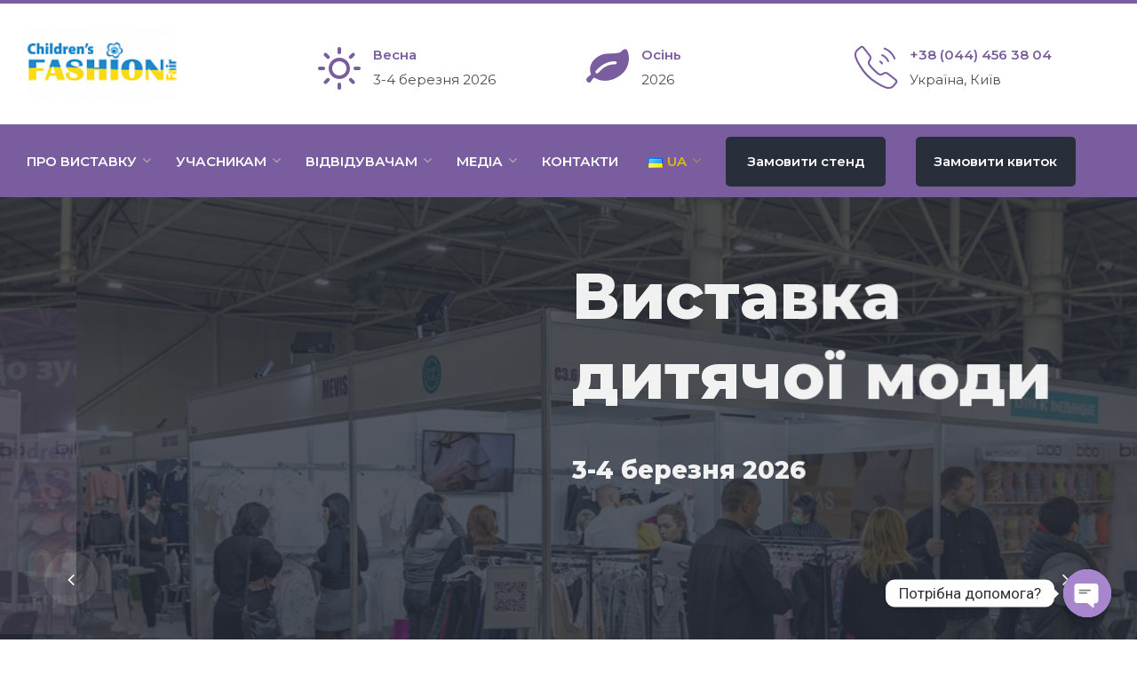

--- FILE ---
content_type: text/html; charset=UTF-8
request_url: https://baby-fashion.ua/
body_size: 72015
content:
<!DOCTYPE html>
<html lang="uk" prefix="og: http://ogp.me/ns# fb: http://ogp.me/ns/fb#">
<head>
	<!-- Google tag (gtag.js) -->
<script async src="https://www.googletagmanager.com/gtag/js?id=G-V28MPDW11E"></script>
<script>
  window.dataLayer = window.dataLayer || [];
  function gtag(){dataLayer.push(arguments);}
  gtag('js', new Date());

  gtag('config', 'G-V28MPDW11E');
</script>
	<!-- Google Tag Manager -->
<script>(function(w,d,s,l,i){w[l]=w[l]||[];w[l].push({'gtm.start':
new Date().getTime(),event:'gtm.js'});var f=d.getElementsByTagName(s)[0],
j=d.createElement(s),dl=l!='dataLayer'?'&l='+l:'';j.async=true;j.src=
'https://www.googletagmanager.com/gtm.js?id='+i+dl;f.parentNode.insertBefore(j,f);
})(window,document,'script','dataLayer','GTM-5CZCZX3');</script>
<!-- End Google Tag Manager -->
	              
	<meta charset="UTF-8">
	<meta name="viewport" content="width=device-width, initial-scale=1">
	<link rel="pingback" href="https://baby-fashion.ua/xmlrpc.php">
    <title>Baby-Fashion</title>
<meta name='robots' content='max-image-preview:large' />
<link rel="alternate" href="https://baby-fashion.ua/en/home-default-2/" hreflang="en" />
<link rel="alternate" href="https://baby-fashion.ua/ru/home-default-3/" hreflang="ru" />
<link rel="alternate" href="https://baby-fashion.ua/" hreflang="uk" />
<link rel='dns-prefetch' href='//fonts.googleapis.com' />
<link rel='preconnect' href='https://fonts.gstatic.com' crossorigin />
<link rel="alternate" type="application/rss+xml" title="Baby-Fashion &raquo; стрічка" href="https://baby-fashion.ua/feed/" />
<link rel="alternate" title="oEmbed (JSON)" type="application/json+oembed" href="https://baby-fashion.ua/wp-json/oembed/1.0/embed?url=https%3A%2F%2Fbaby-fashion.ua%2F" />
<link rel="alternate" title="oEmbed (XML)" type="text/xml+oembed" href="https://baby-fashion.ua/wp-json/oembed/1.0/embed?url=https%3A%2F%2Fbaby-fashion.ua%2F&#038;format=xml" />
<style id='wp-img-auto-sizes-contain-inline-css' type='text/css'>
img:is([sizes=auto i],[sizes^="auto," i]){contain-intrinsic-size:3000px 1500px}
/*# sourceURL=wp-img-auto-sizes-contain-inline-css */
</style>
<style id='wp-emoji-styles-inline-css' type='text/css'>

	img.wp-smiley, img.emoji {
		display: inline !important;
		border: none !important;
		box-shadow: none !important;
		height: 1em !important;
		width: 1em !important;
		margin: 0 0.07em !important;
		vertical-align: -0.1em !important;
		background: none !important;
		padding: 0 !important;
	}
/*# sourceURL=wp-emoji-styles-inline-css */
</style>
<style id='classic-theme-styles-inline-css' type='text/css'>
/*! This file is auto-generated */
.wp-block-button__link{color:#fff;background-color:#32373c;border-radius:9999px;box-shadow:none;text-decoration:none;padding:calc(.667em + 2px) calc(1.333em + 2px);font-size:1.125em}.wp-block-file__button{background:#32373c;color:#fff;text-decoration:none}
/*# sourceURL=/wp-includes/css/classic-themes.min.css */
</style>
<link rel='stylesheet' id='chaty-css-css' href='https://baby-fashion.ua/wp-content/plugins/chaty-pro/css/chaty-front.min.css?ver=3.1.81722333871' type='text/css' media='all' />
<link rel='stylesheet' id='contact-form-7-css' href='https://baby-fashion.ua/wp-content/plugins/contact-form-7/includes/css/styles.css?ver=5.9.4' type='text/css' media='all' />
<link rel='stylesheet' id='bootstrap-css' href='https://baby-fashion.ua/wp-content/themes/creote/assets/css/bootstrap.min.css?ver=5.1.2' type='text/css' media='all' />
<link rel='stylesheet' id='animate-css' href='https://baby-fashion.ua/wp-content/plugins/creote-addons//assets/css/animate.css?ver=3.7.2' type='text/css' media='all' />
<link rel='stylesheet' id='swiper-style-css' href='https://baby-fashion.ua/wp-content/plugins/creote-addons//assets/css/swiper.min.css?ver=6.7.5' type='text/css' media='all' />
<link rel='stylesheet' id='owl-style-css' href='https://baby-fashion.ua/wp-content/plugins/creote-addons//assets/css/owl.css?ver=2.3.4' type='text/css' media='all' />
<link rel='stylesheet' id='fancybox-style-css' href='https://baby-fashion.ua/wp-content/plugins/creote-addons//assets/css/jquery.fancybox.min.css?ver=3.5.7' type='text/css' media='all' />
<link rel='stylesheet' id='aos-css' href='https://baby-fashion.ua/wp-content/plugins/creote-addons//assets/css/aos.css?ver=1.0.0' type='text/css' media='all' />
<link rel='stylesheet' id='icomoon-icons-css' href='https://baby-fashion.ua/wp-content/themes/creote/assets/css/icomoon.css?ver=1.0.0' type='text/css' media='all' />
<link rel='stylesheet' id='fontawesome-icons-css' href='https://baby-fashion.ua/wp-content/themes/creote/assets/css/font-awesome.min.css?ver=4.7.0' type='text/css' media='all' />
<link rel='stylesheet' id='style-css' href='https://baby-fashion.ua/wp-content/themes/creote/style.css?ver=6.9' type='text/css' media='all' />
<link rel='stylesheet' id='rtl-style-css' href='https://baby-fashion.ua/wp-content/themes/creote/assets/css/rtl.css?ver=1.0' type='text/css' media='all' />
<link rel='stylesheet' id='creote-theme-css' href='https://baby-fashion.ua/wp-content/themes/creote/assets/css/scss/elements/theme-css.css?ver=6.9' type='text/css' media='all' />
<style id='creote-theme-inline-css' type='text/css'>
:root   {--primary-color-one:#7A5D9E!important}:root   {--menu-active-color:#D9BD00!important} .page_header_default::before {background-color:#0A0A0A!important; !important} .sticky_header_main .header_logo_box img {margin-left:0px!important; }
:root   {--creote-family-one:Montserrat!important}:root   {--creote-family-two:Montserrat!important}@media(min-width:768px){ body h1 , h1 , h1 a   {font-size: px!important; }}@media(min-width:768px){ body h1 , h1 , h1 a   {line-height: px!important; }}@media(max-width:768px){ body h1 , h1 , h1 a   {font-size: px!important; }}@media(max-width:768px){ body h1 , h1 , h1 a   {line-height: px!important; }}
/*# sourceURL=creote-theme-inline-css */
</style>
<link rel='stylesheet' id='creote-mobile-header-css' href='https://baby-fashion.ua/wp-content/themes/creote/assets/css/scss/elements/mobile.css?ver=6.9' type='text/css' media='all' />
<link rel='stylesheet' id='creote-fonts-css' href='https://fonts.googleapis.com/css?family=Spartan%3A400%2C500%2C600%2C700%2C800%2C900%7CInter%3A300%2C400%2C500%2C600%2C700%2C800%2C900&#038;subset=latin%2Clatin-ext' type='text/css' media='all' />
<link rel='stylesheet' id='creote-meta-box-css' href='https://baby-fashion.ua/wp-content/themes/creote/assets/css/metabox.css?ver=6.9' type='text/css' media='all' />
<link rel='stylesheet' id='elementor-frontend-css' href='https://baby-fashion.ua/wp-content/plugins/elementor/assets/css/frontend-lite.min.css?ver=3.21.6' type='text/css' media='all' />
<link rel='stylesheet' id='swiper-css' href='https://baby-fashion.ua/wp-content/plugins/elementor/assets/lib/swiper/v8/css/swiper.min.css?ver=8.4.5' type='text/css' media='all' />
<link rel='stylesheet' id='elementor-post-9-css' href='https://baby-fashion.ua/wp-content/uploads/elementor/css/post-9.css?ver=1740766943' type='text/css' media='all' />
<link rel='stylesheet' id='elementor-pro-css' href='https://baby-fashion.ua/wp-content/plugins/elementor-pro/assets/css/frontend-lite.min.css?ver=3.21.3' type='text/css' media='all' />
<link rel='stylesheet' id='elementor-global-css' href='https://baby-fashion.ua/wp-content/uploads/elementor/css/global.css?ver=1740767132' type='text/css' media='all' />
<link rel='stylesheet' id='elementor-post-7-css' href='https://baby-fashion.ua/wp-content/uploads/elementor/css/post-7.css?ver=1758558675' type='text/css' media='all' />
<link rel="preload" as="style" href="https://fonts.googleapis.com/css?family=Montserrat&#038;display=swap&#038;ver=1735219981" /><link rel="stylesheet" href="https://fonts.googleapis.com/css?family=Montserrat&#038;display=swap&#038;ver=1735219981" media="print" onload="this.media='all'"><noscript><link rel="stylesheet" href="https://fonts.googleapis.com/css?family=Montserrat&#038;display=swap&#038;ver=1735219981" /></noscript><link rel='stylesheet' id='google-fonts-1-css' href='https://fonts.googleapis.com/css?family=Roboto%3A100%2C100italic%2C200%2C200italic%2C300%2C300italic%2C400%2C400italic%2C500%2C500italic%2C600%2C600italic%2C700%2C700italic%2C800%2C800italic%2C900%2C900italic%7CRoboto+Slab%3A100%2C100italic%2C200%2C200italic%2C300%2C300italic%2C400%2C400italic%2C500%2C500italic%2C600%2C600italic%2C700%2C700italic%2C800%2C800italic%2C900%2C900italic%7CMontserrat%3A100%2C100italic%2C200%2C200italic%2C300%2C300italic%2C400%2C400italic%2C500%2C500italic%2C600%2C600italic%2C700%2C700italic%2C800%2C800italic%2C900%2C900italic&#038;display=swap&#038;subset=cyrillic&#038;ver=6.9' type='text/css' media='all' />
<link rel="preconnect" href="https://fonts.gstatic.com/" crossorigin><script type="text/javascript" src="https://baby-fashion.ua/wp-includes/js/jquery/jquery.min.js?ver=3.7.1" id="jquery-core-js"></script>
<script type="text/javascript" src="https://baby-fashion.ua/wp-includes/js/jquery/jquery-migrate.min.js?ver=3.4.1" id="jquery-migrate-js"></script>
<link rel="https://api.w.org/" href="https://baby-fashion.ua/wp-json/" /><link rel="alternate" title="JSON" type="application/json" href="https://baby-fashion.ua/wp-json/wp/v2/pages/7" /><link rel="EditURI" type="application/rsd+xml" title="RSD" href="https://baby-fashion.ua/xmlrpc.php?rsd" />
<meta name="generator" content="WordPress 6.9" />
<link rel="canonical" href="https://baby-fashion.ua/" />
<link rel='shortlink' href='https://baby-fashion.ua/' />
<meta name="cdp-version" content="1.4.6" /><meta name="generator" content="Redux 4.3.12" /><meta name="generator" content="Elementor 3.21.6; features: e_optimized_assets_loading, e_optimized_css_loading, e_font_icon_svg, additional_custom_breakpoints, e_lazyload; settings: css_print_method-external, google_font-enabled, font_display-swap">
			<style>
				.e-con.e-parent:nth-of-type(n+4):not(.e-lazyloaded):not(.e-no-lazyload),
				.e-con.e-parent:nth-of-type(n+4):not(.e-lazyloaded):not(.e-no-lazyload) * {
					background-image: none !important;
				}
				@media screen and (max-height: 1024px) {
					.e-con.e-parent:nth-of-type(n+3):not(.e-lazyloaded):not(.e-no-lazyload),
					.e-con.e-parent:nth-of-type(n+3):not(.e-lazyloaded):not(.e-no-lazyload) * {
						background-image: none !important;
					}
				}
				@media screen and (max-height: 640px) {
					.e-con.e-parent:nth-of-type(n+2):not(.e-lazyloaded):not(.e-no-lazyload),
					.e-con.e-parent:nth-of-type(n+2):not(.e-lazyloaded):not(.e-no-lazyload) * {
						background-image: none !important;
					}
				}
			</style>
			<meta name="generator" content="Powered by Slider Revolution 6.5.20 - responsive, Mobile-Friendly Slider Plugin for WordPress with comfortable drag and drop interface." />
<link rel="icon" href="https://baby-fashion.ua/wp-content/uploads/2024/12/favikon-1-1-1.png" sizes="32x32" />
<link rel="icon" href="https://baby-fashion.ua/wp-content/uploads/2024/12/favikon-1-1-1.png" sizes="192x192" />
<link rel="apple-touch-icon" href="https://baby-fashion.ua/wp-content/uploads/2024/12/favikon-1-1-1.png" />
<meta name="msapplication-TileImage" content="https://baby-fashion.ua/wp-content/uploads/2024/12/favikon-1-1-1.png" />
<script>function setREVStartSize(e){
			//window.requestAnimationFrame(function() {
				window.RSIW = window.RSIW===undefined ? window.innerWidth : window.RSIW;
				window.RSIH = window.RSIH===undefined ? window.innerHeight : window.RSIH;
				try {
					var pw = document.getElementById(e.c).parentNode.offsetWidth,
						newh;
					pw = pw===0 || isNaN(pw) ? window.RSIW : pw;
					e.tabw = e.tabw===undefined ? 0 : parseInt(e.tabw);
					e.thumbw = e.thumbw===undefined ? 0 : parseInt(e.thumbw);
					e.tabh = e.tabh===undefined ? 0 : parseInt(e.tabh);
					e.thumbh = e.thumbh===undefined ? 0 : parseInt(e.thumbh);
					e.tabhide = e.tabhide===undefined ? 0 : parseInt(e.tabhide);
					e.thumbhide = e.thumbhide===undefined ? 0 : parseInt(e.thumbhide);
					e.mh = e.mh===undefined || e.mh=="" || e.mh==="auto" ? 0 : parseInt(e.mh,0);
					if(e.layout==="fullscreen" || e.l==="fullscreen")
						newh = Math.max(e.mh,window.RSIH);
					else{
						e.gw = Array.isArray(e.gw) ? e.gw : [e.gw];
						for (var i in e.rl) if (e.gw[i]===undefined || e.gw[i]===0) e.gw[i] = e.gw[i-1];
						e.gh = e.el===undefined || e.el==="" || (Array.isArray(e.el) && e.el.length==0)? e.gh : e.el;
						e.gh = Array.isArray(e.gh) ? e.gh : [e.gh];
						for (var i in e.rl) if (e.gh[i]===undefined || e.gh[i]===0) e.gh[i] = e.gh[i-1];
											
						var nl = new Array(e.rl.length),
							ix = 0,
							sl;
						e.tabw = e.tabhide>=pw ? 0 : e.tabw;
						e.thumbw = e.thumbhide>=pw ? 0 : e.thumbw;
						e.tabh = e.tabhide>=pw ? 0 : e.tabh;
						e.thumbh = e.thumbhide>=pw ? 0 : e.thumbh;
						for (var i in e.rl) nl[i] = e.rl[i]<window.RSIW ? 0 : e.rl[i];
						sl = nl[0];
						for (var i in nl) if (sl>nl[i] && nl[i]>0) { sl = nl[i]; ix=i;}
						var m = pw>(e.gw[ix]+e.tabw+e.thumbw) ? 1 : (pw-(e.tabw+e.thumbw)) / (e.gw[ix]);
						newh =  (e.gh[ix] * m) + (e.tabh + e.thumbh);
					}
					var el = document.getElementById(e.c);
					if (el!==null && el) el.style.height = newh+"px";
					el = document.getElementById(e.c+"_wrapper");
					if (el!==null && el) {
						el.style.height = newh+"px";
						el.style.display = "block";
					}
				} catch(e){
					console.log("Failure at Presize of Slider:" + e)
				}
			//});
		  };</script>
		<style type="text/css" id="wp-custom-css">
			#menu-item-8273 {
	        background: var(--primary-color-two) !important;
    font-size: 12px;
    position: relative;
    text-align: center !important;
    color: #fff;
    background: var(--primary-color-one);
    display: inline-block;
    min-width: 180px;
    height: 56px;
    padding: 15px 10px;
    line-height: 60px !important;
    font-weight: 600;
    -webkit-transition: all .5s ease;
    transition: all .5s ease;
    -webkit-transition: all .6s ease-in-out;
    transition: all .6s ease-in-out;
    -moz-transition: all .6s ease-in-out;
    -ms-transition: all .6s ease-in-out;
    -o-transition: all .6s ease-in-out;
    
    border-radius: 5px;
}
#menu-item-8273:hover {
    background: #fff !important;
    color: #7a5d9e !important;
}
#menu-item-8273:hover a {
    color: #7a5d9e !important;
}
#menu-item-8286 {
	background: var(--primary-color-two) !important;
    font-size: 12px;
    position: relative;
    text-align: center !important;
    color: #fff;
    background: var(--primary-color-one);
    display: inline-block;
    min-width: 180px;
    height: 56px;
    padding: 15px 10px;
    line-height: 60px !important;
    font-weight: 600;
    -webkit-transition: all .5s ease;
    transition: all .5s ease;
    -webkit-transition: all .6s ease-in-out;
    transition: all .6s ease-in-out;
    -moz-transition: all .6s ease-in-out;
    -ms-transition: all .6s ease-in-out;
    -o-transition: all .6s ease-in-out;
    
    border-radius: 5px;
}
#menu-item-8286:hover {
    background: #fff !important;
    color: #7a5d9e !important;
}
#menu-item-8286:hover a {
    color: #7a5d9e !important;
}
.sticky_header_main .header_logo_box img {
    margin-left: 0px !important;
    display: none;
}
#menu-item-8459 {
	        background: var(--primary-color-two) !important;
    font-size: 12px;
    position: relative;
    text-align: center !important;
    color: #fff;
    background: var(--primary-color-one);
    display: inline-block;
    min-width: 180px;
    height: 56px;
    padding: 15px 10px;
    line-height: 60px !important;
    font-weight: 600;
    -webkit-transition: all .5s ease;
    transition: all .5s ease;
    -webkit-transition: all .6s ease-in-out;
    transition: all .6s ease-in-out;
    -moz-transition: all .6s ease-in-out;
    -ms-transition: all .6s ease-in-out;
    -o-transition: all .6s ease-in-out;
    
    border-radius: 5px;
}
#menu-item-8459:hover {
    background: #fff !important;
    color: #7a5d9e !important;
}
#menu-item-8459:hover a {
    color: #7a5d9e !important;
}
#menu-item-8460 {
	        background: var(--primary-color-two) !important;
    font-size: 12px;
    position: relative;
    text-align: center !important;
    color: #fff;
    background: var(--primary-color-one);
    display: inline-block;
    min-width: 180px;
    height: 56px;
    padding: 15px 10px;
    line-height: 60px !important;
    font-weight: 600;
    -webkit-transition: all .5s ease;
    transition: all .5s ease;
    -webkit-transition: all .6s ease-in-out;
    transition: all .6s ease-in-out;
    -moz-transition: all .6s ease-in-out;
    -ms-transition: all .6s ease-in-out;
    -o-transition: all .6s ease-in-out;
    
    border-radius: 5px;
}
#menu-item-8460:hover {
    background: #fff !important;
    color: #7a5d9e !important;
}
#menu-item-8460:hover a {
    color: #7a5d9e !important;
}
#menu-item-8725 {
	        background: var(--primary-color-two) !important;
    font-size: 12px;
    position: relative;
    text-align: center !important;
    color: #fff;
    background: var(--primary-color-one);
    display: inline-block;
    min-width: 180px;
    height: 56px;
    padding: 15px 10px;
    line-height: 60px !important;
    font-weight: 600;
    -webkit-transition: all .5s ease;
    transition: all .5s ease;
    -webkit-transition: all .6s ease-in-out;
    transition: all .6s ease-in-out;
    -moz-transition: all .6s ease-in-out;
    -ms-transition: all .6s ease-in-out;
    -o-transition: all .6s ease-in-out;
    
    border-radius: 5px;
}
#menu-item-8725:hover {
    background: #fff !important;
    color: #7a5d9e !important;
}
#menu-item-8725:hover a {
    color: #7a5d9e !important;
}
#menu-item-8726 {
	        background: var(--primary-color-two) !important;
    font-size: 12px;
    position: relative;
    text-align: center !important;
    color: #fff;
    background: var(--primary-color-one);
    display: inline-block;
    min-width: 180px;
    height: 56px;
    padding: 15px 10px;
    line-height: 60px !important;
    font-weight: 600;
    -webkit-transition: all .5s ease;
    transition: all .5s ease;
    -webkit-transition: all .6s ease-in-out;
    transition: all .6s ease-in-out;
    -moz-transition: all .6s ease-in-out;
    -ms-transition: all .6s ease-in-out;
    -o-transition: all .6s ease-in-out;
    
    border-radius: 5px;
}
#menu-item-8726:hover {
    background: #fff !important;
    color: #7a5d9e !important;
}
#menu-item-8726:hover a {
    color: #7a5d9e !important;
}		</style>
		<style id="creote_theme_mod-dynamic-css" title="dynamic-css" class="redux-options-output">{line-height: px;font-size: px;font-display:swap;}</style>
<!-- START - Open Graph and Twitter Card Tags 3.3.3 -->
 <!-- Facebook Open Graph -->
  <meta property="og:locale" content="uk_UA"/>
  <meta property="og:site_name" content="Baby-Fashion"/>
  <meta property="og:title" content="Головна"/>
  <meta property="og:url" content="https://baby-fashion.ua"/>
  <meta property="og:type" content="website"/>
  <meta property="og:description" content="Виставка дитячої моди
 3-4 березня 2026                        
                                                                        
                           CHILDREN&#039;S FASHION FAIR (CFF)
м. Київ, ст.м. Шулявська, пр-т Берестейський (Перемоги), 40-Б, ВЦ &quot;АККО Інтернешнл&quot;"/>
  <meta property="og:image" content="https://baby-fashion.ua/wp-content/uploads/2024/11/1.fw_.png"/>
  <meta property="og:image:url" content="https://baby-fashion.ua/wp-content/uploads/2024/11/1.fw_.png"/>
  <meta property="og:image:secure_url" content="https://baby-fashion.ua/wp-content/uploads/2024/11/1.fw_.png"/>
 <!-- Google+ / Schema.org -->
 <!-- Twitter Cards -->
  <meta name="twitter:title" content="Головна"/>
  <meta name="twitter:url" content="https://baby-fashion.ua"/>
  <meta name="twitter:description" content="Виставка дитячої моди
 3-4 березня 2026                        
                                                                        
                           CHILDREN&#039;S FASHION FAIR (CFF)
м. Київ, ст.м. Шулявська, пр-т Берестейський (Перемоги), 40-Б, ВЦ &quot;АККО Інтернешнл&quot;"/>
  <meta name="twitter:image" content="https://baby-fashion.ua/wp-content/uploads/2024/11/1.fw_.png"/>
  <meta name="twitter:card" content="summary_large_image"/>
 <!-- SEO -->
 <!-- Misc. tags -->
 <!-- is_singular -->
<!-- END - Open Graph and Twitter Card Tags 3.3.3 -->
	
<style id='wp-block-paragraph-inline-css' type='text/css'>
.is-small-text{font-size:.875em}.is-regular-text{font-size:1em}.is-large-text{font-size:2.25em}.is-larger-text{font-size:3em}.has-drop-cap:not(:focus):first-letter{float:left;font-size:8.4em;font-style:normal;font-weight:100;line-height:.68;margin:.05em .1em 0 0;text-transform:uppercase}body.rtl .has-drop-cap:not(:focus):first-letter{float:none;margin-left:.1em}p.has-drop-cap.has-background{overflow:hidden}:root :where(p.has-background){padding:1.25em 2.375em}:where(p.has-text-color:not(.has-link-color)) a{color:inherit}p.has-text-align-left[style*="writing-mode:vertical-lr"],p.has-text-align-right[style*="writing-mode:vertical-rl"]{rotate:180deg}
/*# sourceURL=https://baby-fashion.ua/wp-includes/blocks/paragraph/style.min.css */
</style>
<style id='global-styles-inline-css' type='text/css'>
:root{--wp--preset--aspect-ratio--square: 1;--wp--preset--aspect-ratio--4-3: 4/3;--wp--preset--aspect-ratio--3-4: 3/4;--wp--preset--aspect-ratio--3-2: 3/2;--wp--preset--aspect-ratio--2-3: 2/3;--wp--preset--aspect-ratio--16-9: 16/9;--wp--preset--aspect-ratio--9-16: 9/16;--wp--preset--color--black: #000000;--wp--preset--color--cyan-bluish-gray: #abb8c3;--wp--preset--color--white: #ffffff;--wp--preset--color--pale-pink: #f78da7;--wp--preset--color--vivid-red: #cf2e2e;--wp--preset--color--luminous-vivid-orange: #ff6900;--wp--preset--color--luminous-vivid-amber: #fcb900;--wp--preset--color--light-green-cyan: #7bdcb5;--wp--preset--color--vivid-green-cyan: #00d084;--wp--preset--color--pale-cyan-blue: #8ed1fc;--wp--preset--color--vivid-cyan-blue: #0693e3;--wp--preset--color--vivid-purple: #9b51e0;--wp--preset--gradient--vivid-cyan-blue-to-vivid-purple: linear-gradient(135deg,rgb(6,147,227) 0%,rgb(155,81,224) 100%);--wp--preset--gradient--light-green-cyan-to-vivid-green-cyan: linear-gradient(135deg,rgb(122,220,180) 0%,rgb(0,208,130) 100%);--wp--preset--gradient--luminous-vivid-amber-to-luminous-vivid-orange: linear-gradient(135deg,rgb(252,185,0) 0%,rgb(255,105,0) 100%);--wp--preset--gradient--luminous-vivid-orange-to-vivid-red: linear-gradient(135deg,rgb(255,105,0) 0%,rgb(207,46,46) 100%);--wp--preset--gradient--very-light-gray-to-cyan-bluish-gray: linear-gradient(135deg,rgb(238,238,238) 0%,rgb(169,184,195) 100%);--wp--preset--gradient--cool-to-warm-spectrum: linear-gradient(135deg,rgb(74,234,220) 0%,rgb(151,120,209) 20%,rgb(207,42,186) 40%,rgb(238,44,130) 60%,rgb(251,105,98) 80%,rgb(254,248,76) 100%);--wp--preset--gradient--blush-light-purple: linear-gradient(135deg,rgb(255,206,236) 0%,rgb(152,150,240) 100%);--wp--preset--gradient--blush-bordeaux: linear-gradient(135deg,rgb(254,205,165) 0%,rgb(254,45,45) 50%,rgb(107,0,62) 100%);--wp--preset--gradient--luminous-dusk: linear-gradient(135deg,rgb(255,203,112) 0%,rgb(199,81,192) 50%,rgb(65,88,208) 100%);--wp--preset--gradient--pale-ocean: linear-gradient(135deg,rgb(255,245,203) 0%,rgb(182,227,212) 50%,rgb(51,167,181) 100%);--wp--preset--gradient--electric-grass: linear-gradient(135deg,rgb(202,248,128) 0%,rgb(113,206,126) 100%);--wp--preset--gradient--midnight: linear-gradient(135deg,rgb(2,3,129) 0%,rgb(40,116,252) 100%);--wp--preset--font-size--small: 13px;--wp--preset--font-size--medium: 20px;--wp--preset--font-size--large: 36px;--wp--preset--font-size--x-large: 42px;--wp--preset--spacing--20: 0.44rem;--wp--preset--spacing--30: 0.67rem;--wp--preset--spacing--40: 1rem;--wp--preset--spacing--50: 1.5rem;--wp--preset--spacing--60: 2.25rem;--wp--preset--spacing--70: 3.38rem;--wp--preset--spacing--80: 5.06rem;--wp--preset--shadow--natural: 6px 6px 9px rgba(0, 0, 0, 0.2);--wp--preset--shadow--deep: 12px 12px 50px rgba(0, 0, 0, 0.4);--wp--preset--shadow--sharp: 6px 6px 0px rgba(0, 0, 0, 0.2);--wp--preset--shadow--outlined: 6px 6px 0px -3px rgb(255, 255, 255), 6px 6px rgb(0, 0, 0);--wp--preset--shadow--crisp: 6px 6px 0px rgb(0, 0, 0);}:where(.is-layout-flex){gap: 0.5em;}:where(.is-layout-grid){gap: 0.5em;}body .is-layout-flex{display: flex;}.is-layout-flex{flex-wrap: wrap;align-items: center;}.is-layout-flex > :is(*, div){margin: 0;}body .is-layout-grid{display: grid;}.is-layout-grid > :is(*, div){margin: 0;}:where(.wp-block-columns.is-layout-flex){gap: 2em;}:where(.wp-block-columns.is-layout-grid){gap: 2em;}:where(.wp-block-post-template.is-layout-flex){gap: 1.25em;}:where(.wp-block-post-template.is-layout-grid){gap: 1.25em;}.has-black-color{color: var(--wp--preset--color--black) !important;}.has-cyan-bluish-gray-color{color: var(--wp--preset--color--cyan-bluish-gray) !important;}.has-white-color{color: var(--wp--preset--color--white) !important;}.has-pale-pink-color{color: var(--wp--preset--color--pale-pink) !important;}.has-vivid-red-color{color: var(--wp--preset--color--vivid-red) !important;}.has-luminous-vivid-orange-color{color: var(--wp--preset--color--luminous-vivid-orange) !important;}.has-luminous-vivid-amber-color{color: var(--wp--preset--color--luminous-vivid-amber) !important;}.has-light-green-cyan-color{color: var(--wp--preset--color--light-green-cyan) !important;}.has-vivid-green-cyan-color{color: var(--wp--preset--color--vivid-green-cyan) !important;}.has-pale-cyan-blue-color{color: var(--wp--preset--color--pale-cyan-blue) !important;}.has-vivid-cyan-blue-color{color: var(--wp--preset--color--vivid-cyan-blue) !important;}.has-vivid-purple-color{color: var(--wp--preset--color--vivid-purple) !important;}.has-black-background-color{background-color: var(--wp--preset--color--black) !important;}.has-cyan-bluish-gray-background-color{background-color: var(--wp--preset--color--cyan-bluish-gray) !important;}.has-white-background-color{background-color: var(--wp--preset--color--white) !important;}.has-pale-pink-background-color{background-color: var(--wp--preset--color--pale-pink) !important;}.has-vivid-red-background-color{background-color: var(--wp--preset--color--vivid-red) !important;}.has-luminous-vivid-orange-background-color{background-color: var(--wp--preset--color--luminous-vivid-orange) !important;}.has-luminous-vivid-amber-background-color{background-color: var(--wp--preset--color--luminous-vivid-amber) !important;}.has-light-green-cyan-background-color{background-color: var(--wp--preset--color--light-green-cyan) !important;}.has-vivid-green-cyan-background-color{background-color: var(--wp--preset--color--vivid-green-cyan) !important;}.has-pale-cyan-blue-background-color{background-color: var(--wp--preset--color--pale-cyan-blue) !important;}.has-vivid-cyan-blue-background-color{background-color: var(--wp--preset--color--vivid-cyan-blue) !important;}.has-vivid-purple-background-color{background-color: var(--wp--preset--color--vivid-purple) !important;}.has-black-border-color{border-color: var(--wp--preset--color--black) !important;}.has-cyan-bluish-gray-border-color{border-color: var(--wp--preset--color--cyan-bluish-gray) !important;}.has-white-border-color{border-color: var(--wp--preset--color--white) !important;}.has-pale-pink-border-color{border-color: var(--wp--preset--color--pale-pink) !important;}.has-vivid-red-border-color{border-color: var(--wp--preset--color--vivid-red) !important;}.has-luminous-vivid-orange-border-color{border-color: var(--wp--preset--color--luminous-vivid-orange) !important;}.has-luminous-vivid-amber-border-color{border-color: var(--wp--preset--color--luminous-vivid-amber) !important;}.has-light-green-cyan-border-color{border-color: var(--wp--preset--color--light-green-cyan) !important;}.has-vivid-green-cyan-border-color{border-color: var(--wp--preset--color--vivid-green-cyan) !important;}.has-pale-cyan-blue-border-color{border-color: var(--wp--preset--color--pale-cyan-blue) !important;}.has-vivid-cyan-blue-border-color{border-color: var(--wp--preset--color--vivid-cyan-blue) !important;}.has-vivid-purple-border-color{border-color: var(--wp--preset--color--vivid-purple) !important;}.has-vivid-cyan-blue-to-vivid-purple-gradient-background{background: var(--wp--preset--gradient--vivid-cyan-blue-to-vivid-purple) !important;}.has-light-green-cyan-to-vivid-green-cyan-gradient-background{background: var(--wp--preset--gradient--light-green-cyan-to-vivid-green-cyan) !important;}.has-luminous-vivid-amber-to-luminous-vivid-orange-gradient-background{background: var(--wp--preset--gradient--luminous-vivid-amber-to-luminous-vivid-orange) !important;}.has-luminous-vivid-orange-to-vivid-red-gradient-background{background: var(--wp--preset--gradient--luminous-vivid-orange-to-vivid-red) !important;}.has-very-light-gray-to-cyan-bluish-gray-gradient-background{background: var(--wp--preset--gradient--very-light-gray-to-cyan-bluish-gray) !important;}.has-cool-to-warm-spectrum-gradient-background{background: var(--wp--preset--gradient--cool-to-warm-spectrum) !important;}.has-blush-light-purple-gradient-background{background: var(--wp--preset--gradient--blush-light-purple) !important;}.has-blush-bordeaux-gradient-background{background: var(--wp--preset--gradient--blush-bordeaux) !important;}.has-luminous-dusk-gradient-background{background: var(--wp--preset--gradient--luminous-dusk) !important;}.has-pale-ocean-gradient-background{background: var(--wp--preset--gradient--pale-ocean) !important;}.has-electric-grass-gradient-background{background: var(--wp--preset--gradient--electric-grass) !important;}.has-midnight-gradient-background{background: var(--wp--preset--gradient--midnight) !important;}.has-small-font-size{font-size: var(--wp--preset--font-size--small) !important;}.has-medium-font-size{font-size: var(--wp--preset--font-size--medium) !important;}.has-large-font-size{font-size: var(--wp--preset--font-size--large) !important;}.has-x-large-font-size{font-size: var(--wp--preset--font-size--x-large) !important;}
/*# sourceURL=global-styles-inline-css */
</style>
<link rel='stylesheet' id='elementor-post-1611-css' href='https://baby-fashion.ua/wp-content/uploads/elementor/css/post-1611.css?ver=1757873067' type='text/css' media='all' />
<link rel='stylesheet' id='elementor-post-3454-css' href='https://baby-fashion.ua/wp-content/uploads/elementor/css/post-3454.css?ver=1740766943' type='text/css' media='all' />
<link rel='stylesheet' id='rs-plugin-settings-css' href='https://baby-fashion.ua/wp-content/plugins/revslider/public/assets/css/rs6.css?ver=6.5.20' type='text/css' media='all' />
<style id='rs-plugin-settings-inline-css' type='text/css'>
#rs-demo-id {}
/*# sourceURL=rs-plugin-settings-inline-css */
</style>
</head>
<body class="home wp-singular page-template page-template-template-fullwidth page-template-template-fullwidth-php page page-id-7 wp-custom-logo wp-theme-creote right-sidebar scrollbarcolor page-home-default header_custom_style_for_all no_footer_sticky_body elementor-default elementor-kit-9 elementor-page elementor-page-7">
	<!-- Google Tag Manager (noscript) -->
<noscript><iframe src="https://www.googletagmanager.com/ns.html?id=GTM-5CZCZX3"
height="0" width="0" style="display:none;visibility:hidden"></iframe></noscript>
<!-- End Google Tag Manager (noscript) -->
	<!-- Google tag (gtag.js) -->
<script async src="https://www.googletagmanager.com/gtag/js?id=AW-937492700">
</script>
<script>
  window.dataLayer = window.dataLayer || [];
  function gtag(){dataLayer.push(arguments);}
  gtag('js', new Date());

  gtag('config', 'AW-937492700');
</script>
<div id="page" class="page_wapper hfeed site">

<ul class="sidemenu_content_bx">
    


    

    
     

        </ul>


	<div id="wrapper_full"  class="content_all_warpper">
	
    	 	 	 	
<header class="mobile_header   mobile_header_style_two ">

    <div class="top_bar_moblie">
        <div class="container">
                        <div class="mail_id">
                <a href="mailto:babyexpo@acco.kiev.ua ">
                    <i class="icon-email"></i>
                    babyexpo@acco.kiev.ua                 </a>
            </div>
                                    <div class="phone_no">
                <a href="tel:+380444563804">
                    <i class="icon-phone-call"></i>
                    +380444563804                </a>
            </div>
            
        </div>
    </div>
    
    <div class="bottom_content clearfix">
        <div class="container">

            <div class="d-flex align-items-center">
                <div class="mobile_logo">
                        <div class="logo_box">
    <a href="/"
        class="logo">
        <img src="https://baby-fashion.ua/wp-content/uploads/2024/06/1.fw_.png" alt="Baby-Fashion"
            class="logo_default_sticky">
    </a>
</div>
                </div>
                
                <div>
                    <ul>
                                            <li class="nav_menu_mb">
                            <div class="navbar_togglers hamburger_menu">
                                <span class="line"></span>
                                <span class="line"></span>
                                <span class="line"></span>
                            </div>
                        </li>
                    </ul>
                </div>
            </div>
        </div>
    </div>

    
</header><div class="header_area "
   id="header_contents">
   
					<!-- the loop -->
									<div data-elementor-type="wp-post" data-elementor-id="1611" class="elementor elementor-1611" data-elementor-post-type="header">
						<section class="elementor-section elementor-top-section elementor-element elementor-element-8173249 elementor-section-full_width elementor-section-height-default elementor-section-height-default" data-id="8173249" data-element_type="section">
						<div class="elementor-container elementor-column-gap-no">
					<div class="elementor-column elementor-col-100 elementor-top-column elementor-element elementor-element-a8b6e44" data-id="a8b6e44" data-element_type="column">
			<div class="elementor-widget-wrap elementor-element-populated">
						<div class="elementor-element elementor-element-1139027 elementor-widget elementor-widget-creote-header-v3" data-id="1139027" data-element_type="widget" data-widget_type="creote-header-v3.default">
				<div class="elementor-widget-container">
			<header class="header header_default style_three">
    
   <div class="header_mid">
      <div class="medium-container">
         <div class="row align-items-center">
                        <div class="col-lg-3 col-md-12">
               <div class="logo mid_logo_icon">
                  <a href="https://baby-fashion.ua/" class="logo_mid"  >
                  <img decoding="async" src="https://baby-fashion.ua/wp-content/uploads/2024/06/1.fw_.png" alt="Baby-Fashion" class="logo_default">
                  </a>
               </div>
            </div>
                        <div class="col-lg-9 col-md-12">
               <div class="row">
                                    <div class="col-lg-4 same_column">
                     <div class="mid_content one">
                                                <span class=" icon-sun mid_icon"></span>
                                                <div class="text">
                                                      <h4> Весна</h4>
                                                                                 <p> 3-4 березня 2026</p>
                                                   </div>
                     </div>
                  </div>
                                    <div class="col-lg-4 same_column">
                     <div class="mid_content one">
                                                <span class="fa fa-leaf mid_icon"></span>
                                                <div class="text">
                                                      <h4> Осінь</h4>
                                                                                 <p>2026</p>
                                                   </div>
                     </div>
                  </div>
                                    <div class="col-lg-4 same_column">
                     <div class="mid_content one">
                                                <span class=" icon-phone-call mid_icon"></span>
                                                <div class="text">
                                                      <h4> +38 (044) 456 38 04</h4>
                                                                                 <p>Україна, Київ</p>
                                                   </div>
                     </div>
                  </div>
                                 </div>
            </div>
         </div>
      </div>
   </div>
      
   <div class="navbar_outer  ">
      <div class="medium-container">
         <div class="row align-items-center">
            <div class="col-lg-12 menu_column">
               <div class="navbar_togglers hamburger_menu">
                  <span class="line"></span>
                  <span class="line"></span>
                  <span class="line"></span>
               </div>
               <div class="header_content_collapse">
                  <div class="header_menu_box">
                                          <div class="navigation_menu">
                        <ul id="myNavbar" class="navbar_nav" itemscope itemtype="http://www.schema.org/SiteNavigationElement"><li  id="menu-item-39" class="menu-item menu-item-type-custom menu-item-object-custom menu-item-has-children dropdown menu-item-39 nav-item"><a href="/учасники-виставки/" data-toggle="dropdown" aria-haspopup="true" aria-expanded="false" class="dropdown-toggle nav-link" id="menu-item-dropdown-39"><span itemprop="name">ПРО ВИСТАВКУ</span></a>
<ul class="dropdown-menu" aria-labelledby="menu-item-dropdown-39">
	<li  id="menu-item-9892" class="menu-item menu-item-type-post_type menu-item-object-page menu-item-9892 nav-item"><a itemprop="url" href="https://baby-fashion.ua/%d1%83%d1%87%d0%b0%d1%81%d0%bd%d0%b8%d0%ba%d0%b8-%d0%b2%d0%b8%d1%81%d1%82%d0%b0%d0%b2%d0%ba%d0%b8/" class="dropdown-item nav-link"><span itemprop="name">Учасники виставки</span></a></li>
	<li  id="menu-item-6558" class="menu-item menu-item-type-post_type menu-item-object-page menu-item-6558 nav-item"><a itemprop="url" href="https://baby-fashion.ua/%d1%86%d0%b8%d1%84%d1%80%d0%b8-%d1%82%d0%b0-%d1%84%d0%b0%d0%ba%d1%82%d0%b8/" class="dropdown-item nav-link"><span itemprop="name">Цифри та факти</span></a></li>
	<li  id="menu-item-6564" class="menu-item menu-item-type-post_type menu-item-object-page menu-item-6564 nav-item"><a itemprop="url" href="https://baby-fashion.ua/blog-list-view/" class="dropdown-item nav-link"><span itemprop="name">Новини</span></a></li>
	<li  id="menu-item-6567" class="menu-item menu-item-type-post_type menu-item-object-page menu-item-6567 nav-item"><a itemprop="url" href="https://baby-fashion.ua/%d0%bc%d1%96%d1%81%d1%86%d0%b5-%d0%bf%d1%80%d0%be%d0%b2%d0%b5%d0%b4%d0%b5%d0%bd%d0%bd%d1%8f/" class="dropdown-item nav-link"><span itemprop="name">Місце проведення</span></a></li>
	<li  id="menu-item-6801" class="menu-item menu-item-type-post_type menu-item-object-page menu-item-6801 nav-item"><a itemprop="url" href="https://baby-fashion.ua/%d0%bf%d0%b0%d1%80%d1%82%d0%bd%d0%b5%d1%80%d0%b8/" class="dropdown-item nav-link"><span itemprop="name">Партнери</span></a></li>
</ul>
</li>
<li  id="menu-item-2542" class="menu-item menu-item-type-custom menu-item-object-custom menu-item-has-children dropdown menu-item-2542 nav-item"><a href="#" data-toggle="dropdown" aria-haspopup="true" aria-expanded="false" class="dropdown-toggle nav-link" id="menu-item-dropdown-2542"><span itemprop="name">УЧАСНИКАМ</span></a>
<ul class="dropdown-menu" aria-labelledby="menu-item-dropdown-2542">
	<li  id="menu-item-6807" class="menu-item menu-item-type-post_type menu-item-object-page menu-item-6807 nav-item"><a itemprop="url" href="https://baby-fashion.ua/%d0%b7%d0%b0%d0%bc%d0%be%d0%b2%d0%b8%d1%82%d0%b8-%d1%81%d1%82%d0%b5%d0%bd%d0%b4/" class="dropdown-item nav-link"><span itemprop="name">Замовити стенд</span></a></li>
	<li  id="menu-item-6625" class="menu-item menu-item-type-post_type menu-item-object-page menu-item-6625 nav-item"><a itemprop="url" href="https://baby-fashion.ua/%d1%80%d0%b5%d0%ba%d0%bb%d0%b0%d0%bc%d0%bd%d1%96-%d0%bc%d0%be%d0%b6%d0%bb%d0%b8%d0%b2%d0%be%d1%81%d1%82%d1%96/" class="dropdown-item nav-link"><span itemprop="name">Рекламні можливості</span></a></li>
	<li  id="menu-item-6627" class="menu-item menu-item-type-post_type menu-item-object-page menu-item-6627 nav-item"><a itemprop="url" href="https://baby-fashion.ua/%d0%b7%d0%b0%d0%b1%d1%83%d0%b4%d0%be%d0%b2%d0%bd%d0%b8%d0%ba%d0%b0%d0%bc/" class="dropdown-item nav-link"><span itemprop="name">Забудовникам</span></a></li>
</ul>
</li>
<li  id="menu-item-63" class="menu-item menu-item-type-custom menu-item-object-custom menu-item-has-children dropdown menu-item-63 nav-item"><a href="#" data-toggle="dropdown" aria-haspopup="true" aria-expanded="false" class="dropdown-toggle nav-link" id="menu-item-dropdown-63"><span itemprop="name">ВІДВІДУВАЧАМ</span></a>
<ul class="dropdown-menu" aria-labelledby="menu-item-dropdown-63">
	<li  id="menu-item-6628" class="menu-item menu-item-type-post_type menu-item-object-page menu-item-6628 nav-item"><a itemprop="url" href="https://baby-fashion.ua/%d0%b7%d0%b0%d0%bc%d0%be%d0%b2%d0%b8%d1%82%d0%b8-%d0%ba%d0%b2%d0%b8%d1%82%d0%be%d0%ba/" class="dropdown-item nav-link"><span itemprop="name">Вхідний квиток</span></a></li>
	<li  id="menu-item-6632" class="menu-item menu-item-type-post_type menu-item-object-page menu-item-6632 nav-item"><a itemprop="url" href="https://baby-fashion.ua/%d0%bf%d1%80%d0%b8%d0%b7%d0%bd%d0%b0%d1%87%d0%b5%d0%bd%d0%bd%d1%8f-%d0%b7%d1%83%d1%81%d1%82%d1%80%d1%96%d1%87%d0%b5%d0%b9/" class="dropdown-item nav-link"><span itemprop="name">Відвідування</span></a></li>
</ul>
</li>
<li  id="menu-item-6172" class="menu-item menu-item-type-custom menu-item-object-custom menu-item-has-children dropdown menu-item-6172 nav-item"><a href="#" data-toggle="dropdown" aria-haspopup="true" aria-expanded="false" class="dropdown-toggle nav-link" id="menu-item-dropdown-6172"><span itemprop="name">МЕДІА</span></a>
<ul class="dropdown-menu" aria-labelledby="menu-item-dropdown-6172">
	<li  id="menu-item-6638" class="menu-item menu-item-type-post_type menu-item-object-page menu-item-6638 nav-item"><a itemprop="url" href="https://baby-fashion.ua/%d1%84%d0%be%d1%82%d0%be/" class="dropdown-item nav-link"><span itemprop="name">Фото</span></a></li>
	<li  id="menu-item-6637" class="menu-item menu-item-type-post_type menu-item-object-page menu-item-6637 nav-item"><a itemprop="url" href="https://baby-fashion.ua/%d0%b2%d1%96%d0%b4%d0%b5%d0%be/" class="dropdown-item nav-link"><span itemprop="name">Відео</span></a></li>
	<li  id="menu-item-10977" class="menu-item menu-item-type-post_type menu-item-object-page menu-item-10977 nav-item"><a itemprop="url" href="https://baby-fashion.ua/%d0%bf%d1%80%d0%b5%d1%81-%d1%80%d0%b5%d0%bb%d1%96%d0%b7%d0%b8/" class="dropdown-item nav-link"><span itemprop="name">Прес-реліз</span></a></li>
</ul>
</li>
<li  id="menu-item-6644" class="menu-item menu-item-type-post_type menu-item-object-page menu-item-6644 nav-item"><a itemprop="url" href="https://baby-fashion.ua/contact/" class="nav-link"><span itemprop="name">КОНТАКТИ</span></a></li>
<li  id="menu-item-7685" class="pll-parent-menu-item menu-item menu-item-type-custom menu-item-object-custom current-menu-parent menu-item-has-children dropdown active menu-item-7685 nav-item"><a href="#pll_switcher" data-toggle="dropdown" aria-haspopup="true" aria-expanded="false" class="dropdown-toggle nav-link" id="menu-item-dropdown-7685"><span itemprop="name"><img decoding="async" src="[data-uri]" alt="" width="16" height="11" style="width: 16px; height: 11px;" /><span style="margin-left:0.3em;">UA</span></span></a>
<ul class="dropdown-menu" aria-labelledby="menu-item-dropdown-7685">
	<li  id="menu-item-7685-en" class="lang-item lang-item-44 lang-item-en lang-item-first menu-item menu-item-type-custom menu-item-object-custom menu-item-7685-en nav-item"><a itemprop="url" href="https://baby-fashion.ua/en/home-default-2/" class="dropdown-item nav-link" hreflang="en-GB" lang="en-GB"><span itemprop="name"><img decoding="async" src="[data-uri]" alt="" width="16" height="11" style="width: 16px; height: 11px;" /><span style="margin-left:0.3em;">EN</span></span></a></li>
	<li  id="menu-item-7685-ru" class="lang-item lang-item-47 lang-item-ru menu-item menu-item-type-custom menu-item-object-custom menu-item-7685-ru nav-item"><a itemprop="url" href="https://baby-fashion.ua/ru/home-default-3/" class="dropdown-item nav-link" hreflang="ru-RU" lang="ru-RU"><span itemprop="name"><img decoding="async" src="[data-uri]" alt="" width="16" height="11" style="width: 16px; height: 11px;" /><span style="margin-left:0.3em;">RU</span></span></a></li>
	<li  id="menu-item-7685-uk" class="lang-item lang-item-51 lang-item-uk current-lang menu-item menu-item-type-custom menu-item-object-custom current_page_item menu-item-home menu-item-7685-uk nav-item"><a itemprop="url" href="https://baby-fashion.ua/" class="dropdown-item nav-link" hreflang="uk" lang="uk"><span itemprop="name"><img decoding="async" src="[data-uri]" alt="" width="16" height="11" style="width: 16px; height: 11px;" /><span style="margin-left:0.3em;">UA</span></span></a></li>
</ul>
</li>
<li  id="menu-item-8273" class="menu-item menu-item-type-custom menu-item-object-custom menu-item-8273 nav-item"><a itemprop="url" href="/замовити-стенд/" class="nav-link"><span itemprop="name">Замовити стенд</span></a></li>
<li  id="menu-item-8286" class="menu-item menu-item-type-custom menu-item-object-custom menu-item-8286 nav-item"><a itemprop="url" href="/замовити-квиток/" class="nav-link"><span itemprop="name">Замовити квиток</span></a></li>
</ul>                     </div>
                  </div>
                  <div class="header_right_content">
                     <ul>
                                                                     </ul>
                  </div>
               </div>
            </div>
         </div>
      </div>
   </div>
</header>
		</div>
				</div>
					</div>
		</div>
					</div>
		</section>
				</div>
								<!-- end of the loop -->

			
		   <header class="sticky_header_main">
   <div class="auto-container">
      <div class="d-flex align-items-center">
         <div class="logo_column">
            <div class="header_logo_box">
                  
<div class="logo_box">
<a href="/" class="logo">
  <img src="https://baby-fashion.ua/wp-content/uploads/2024/06/1.fw_.png" alt="Baby-Fashion" class="logo_default_sticky">
</a>
</div>
            </div>
         </div>
      
            <div class="navbar_togglers hamburger_menu">
               <span class="line"></span>
               <span class="line"></span>
               <span class="line"></span>
            </div>
            <div class="header_content_collapse   no_right_content ">
               <div class="header_menu_box">
                  <div class="navigation_menu">
                     <ul id="menu-primary-menu" class="navbar_nav" itemscope itemtype="http://www.schema.org/SiteNavigationElement"><li  class="menu-item menu-item-type-custom menu-item-object-custom menu-item-has-children dropdown menu-item-39 nav-item"><a href="/учасники-виставки/" data-toggle="dropdown" aria-haspopup="true" aria-expanded="false" class="dropdown-toggle nav-link" id="menu-item-dropdown-39"><span itemprop="name">ПРО ВИСТАВКУ</span></a>
<ul class="dropdown-menu" aria-labelledby="menu-item-dropdown-39">
	<li  class="menu-item menu-item-type-post_type menu-item-object-page menu-item-9892 nav-item"><a itemprop="url" href="https://baby-fashion.ua/%d1%83%d1%87%d0%b0%d1%81%d0%bd%d0%b8%d0%ba%d0%b8-%d0%b2%d0%b8%d1%81%d1%82%d0%b0%d0%b2%d0%ba%d0%b8/" class="dropdown-item nav-link"><span itemprop="name">Учасники виставки</span></a></li>
	<li  class="menu-item menu-item-type-post_type menu-item-object-page menu-item-6558 nav-item"><a itemprop="url" href="https://baby-fashion.ua/%d1%86%d0%b8%d1%84%d1%80%d0%b8-%d1%82%d0%b0-%d1%84%d0%b0%d0%ba%d1%82%d0%b8/" class="dropdown-item nav-link"><span itemprop="name">Цифри та факти</span></a></li>
	<li  class="menu-item menu-item-type-post_type menu-item-object-page menu-item-6564 nav-item"><a itemprop="url" href="https://baby-fashion.ua/blog-list-view/" class="dropdown-item nav-link"><span itemprop="name">Новини</span></a></li>
	<li  class="menu-item menu-item-type-post_type menu-item-object-page menu-item-6567 nav-item"><a itemprop="url" href="https://baby-fashion.ua/%d0%bc%d1%96%d1%81%d1%86%d0%b5-%d0%bf%d1%80%d0%be%d0%b2%d0%b5%d0%b4%d0%b5%d0%bd%d0%bd%d1%8f/" class="dropdown-item nav-link"><span itemprop="name">Місце проведення</span></a></li>
	<li  class="menu-item menu-item-type-post_type menu-item-object-page menu-item-6801 nav-item"><a itemprop="url" href="https://baby-fashion.ua/%d0%bf%d0%b0%d1%80%d1%82%d0%bd%d0%b5%d1%80%d0%b8/" class="dropdown-item nav-link"><span itemprop="name">Партнери</span></a></li>
</ul>
</li>
<li  class="menu-item menu-item-type-custom menu-item-object-custom menu-item-has-children dropdown menu-item-2542 nav-item"><a href="#" data-toggle="dropdown" aria-haspopup="true" aria-expanded="false" class="dropdown-toggle nav-link" id="menu-item-dropdown-2542"><span itemprop="name">УЧАСНИКАМ</span></a>
<ul class="dropdown-menu" aria-labelledby="menu-item-dropdown-2542">
	<li  class="menu-item menu-item-type-post_type menu-item-object-page menu-item-6807 nav-item"><a itemprop="url" href="https://baby-fashion.ua/%d0%b7%d0%b0%d0%bc%d0%be%d0%b2%d0%b8%d1%82%d0%b8-%d1%81%d1%82%d0%b5%d0%bd%d0%b4/" class="dropdown-item nav-link"><span itemprop="name">Замовити стенд</span></a></li>
	<li  class="menu-item menu-item-type-post_type menu-item-object-page menu-item-6625 nav-item"><a itemprop="url" href="https://baby-fashion.ua/%d1%80%d0%b5%d0%ba%d0%bb%d0%b0%d0%bc%d0%bd%d1%96-%d0%bc%d0%be%d0%b6%d0%bb%d0%b8%d0%b2%d0%be%d1%81%d1%82%d1%96/" class="dropdown-item nav-link"><span itemprop="name">Рекламні можливості</span></a></li>
	<li  class="menu-item menu-item-type-post_type menu-item-object-page menu-item-6627 nav-item"><a itemprop="url" href="https://baby-fashion.ua/%d0%b7%d0%b0%d0%b1%d1%83%d0%b4%d0%be%d0%b2%d0%bd%d0%b8%d0%ba%d0%b0%d0%bc/" class="dropdown-item nav-link"><span itemprop="name">Забудовникам</span></a></li>
</ul>
</li>
<li  class="menu-item menu-item-type-custom menu-item-object-custom menu-item-has-children dropdown menu-item-63 nav-item"><a href="#" data-toggle="dropdown" aria-haspopup="true" aria-expanded="false" class="dropdown-toggle nav-link" id="menu-item-dropdown-63"><span itemprop="name">ВІДВІДУВАЧАМ</span></a>
<ul class="dropdown-menu" aria-labelledby="menu-item-dropdown-63">
	<li  class="menu-item menu-item-type-post_type menu-item-object-page menu-item-6628 nav-item"><a itemprop="url" href="https://baby-fashion.ua/%d0%b7%d0%b0%d0%bc%d0%be%d0%b2%d0%b8%d1%82%d0%b8-%d0%ba%d0%b2%d0%b8%d1%82%d0%be%d0%ba/" class="dropdown-item nav-link"><span itemprop="name">Вхідний квиток</span></a></li>
	<li  class="menu-item menu-item-type-post_type menu-item-object-page menu-item-6632 nav-item"><a itemprop="url" href="https://baby-fashion.ua/%d0%bf%d1%80%d0%b8%d0%b7%d0%bd%d0%b0%d1%87%d0%b5%d0%bd%d0%bd%d1%8f-%d0%b7%d1%83%d1%81%d1%82%d1%80%d1%96%d1%87%d0%b5%d0%b9/" class="dropdown-item nav-link"><span itemprop="name">Відвідування</span></a></li>
</ul>
</li>
<li  class="menu-item menu-item-type-custom menu-item-object-custom menu-item-has-children dropdown menu-item-6172 nav-item"><a href="#" data-toggle="dropdown" aria-haspopup="true" aria-expanded="false" class="dropdown-toggle nav-link" id="menu-item-dropdown-6172"><span itemprop="name">МЕДІА</span></a>
<ul class="dropdown-menu" aria-labelledby="menu-item-dropdown-6172">
	<li  class="menu-item menu-item-type-post_type menu-item-object-page menu-item-6638 nav-item"><a itemprop="url" href="https://baby-fashion.ua/%d1%84%d0%be%d1%82%d0%be/" class="dropdown-item nav-link"><span itemprop="name">Фото</span></a></li>
	<li  class="menu-item menu-item-type-post_type menu-item-object-page menu-item-6637 nav-item"><a itemprop="url" href="https://baby-fashion.ua/%d0%b2%d1%96%d0%b4%d0%b5%d0%be/" class="dropdown-item nav-link"><span itemprop="name">Відео</span></a></li>
	<li  class="menu-item menu-item-type-post_type menu-item-object-page menu-item-10977 nav-item"><a itemprop="url" href="https://baby-fashion.ua/%d0%bf%d1%80%d0%b5%d1%81-%d1%80%d0%b5%d0%bb%d1%96%d0%b7%d0%b8/" class="dropdown-item nav-link"><span itemprop="name">Прес-реліз</span></a></li>
</ul>
</li>
<li  class="menu-item menu-item-type-post_type menu-item-object-page menu-item-6644 nav-item"><a itemprop="url" href="https://baby-fashion.ua/contact/" class="nav-link"><span itemprop="name">КОНТАКТИ</span></a></li>
<li  class="pll-parent-menu-item menu-item menu-item-type-custom menu-item-object-custom current-menu-parent menu-item-has-children dropdown active menu-item-7685 nav-item"><a href="#pll_switcher" data-toggle="dropdown" aria-haspopup="true" aria-expanded="false" class="dropdown-toggle nav-link" id="menu-item-dropdown-7685"><span itemprop="name"><img src="[data-uri]" alt="" width="16" height="11" style="width: 16px; height: 11px;" /><span style="margin-left:0.3em;">UA</span></span></a>
<ul class="dropdown-menu" aria-labelledby="menu-item-dropdown-7685">
	<li  class="lang-item lang-item-44 lang-item-en lang-item-first menu-item menu-item-type-custom menu-item-object-custom menu-item-7685-en nav-item"><a itemprop="url" href="https://baby-fashion.ua/en/home-default-2/" class="dropdown-item nav-link" hreflang="en-GB" lang="en-GB"><span itemprop="name"><img src="[data-uri]" alt="" width="16" height="11" style="width: 16px; height: 11px;" /><span style="margin-left:0.3em;">EN</span></span></a></li>
	<li  class="lang-item lang-item-47 lang-item-ru menu-item menu-item-type-custom menu-item-object-custom menu-item-7685-ru nav-item"><a itemprop="url" href="https://baby-fashion.ua/ru/home-default-3/" class="dropdown-item nav-link" hreflang="ru-RU" lang="ru-RU"><span itemprop="name"><img src="[data-uri]" alt="" width="16" height="11" style="width: 16px; height: 11px;" /><span style="margin-left:0.3em;">RU</span></span></a></li>
	<li  class="lang-item lang-item-51 lang-item-uk current-lang menu-item menu-item-type-custom menu-item-object-custom current_page_item menu-item-home menu-item-7685-uk nav-item"><a itemprop="url" href="https://baby-fashion.ua/" class="dropdown-item nav-link" hreflang="uk" lang="uk"><span itemprop="name"><img src="[data-uri]" alt="" width="16" height="11" style="width: 16px; height: 11px;" /><span style="margin-left:0.3em;">UA</span></span></a></li>
</ul>
</li>
<li  class="menu-item menu-item-type-custom menu-item-object-custom menu-item-8273 nav-item"><a itemprop="url" href="/замовити-стенд/" class="nav-link"><span itemprop="name">Замовити стенд</span></a></li>
<li  class="menu-item menu-item-type-custom menu-item-object-custom menu-item-8286 nav-item"><a itemprop="url" href="/замовити-квиток/" class="nav-link"><span itemprop="name">Замовити квиток</span></a></li>
</ul>               
                  </div>
                
               </div>
                           </div>
    
      </div>
   </div>
</header>
</div>
			 											            <div id="content" class="site-content ">
		        		<div class="no-container">
				 <div class="no-row"><div class="full_width_box">
		<div data-elementor-type="wp-page" data-elementor-id="7" class="elementor elementor-7" data-elementor-post-type="page">
						<section class="elementor-section elementor-top-section elementor-element elementor-element-cada261 elementor-section-full_width elementor-section-height-default elementor-section-height-default" data-id="cada261" data-element_type="section" id="home">
						<div class="elementor-container elementor-column-gap-no">
					<div class="elementor-column elementor-col-100 elementor-top-column elementor-element elementor-element-8c003e6" data-id="8c003e6" data-element_type="column">
			<div class="elementor-widget-wrap elementor-element-populated">
						<div class="elementor-element elementor-element-ee79829 elementor-widget elementor-widget-creote-slider-v1" data-id="ee79829" data-element_type="widget" data-widget_type="creote-slider-v1.default">
				<div class="elementor-widget-container">
			<section class="slider style_one  nav_position_one">
   <div class="banner-carousel theme_carousel owl-theme owl-carousel" data-options='{"loop": true, "margin": 0, "autoheight":true, "lazyload":true, "nav": true, "dots": true, "autoplay": true, "autoplayTimeout": 6000, "smartSpeed": 1000, "responsive":{ "0" :{ "items": "1" }, "768" :{ "items" : "1" } , "1000":{ "items" : "1" }}}'>
                  <div class="slide-item">
         <div class="slide-item-content content_left">
            <div class="image-layer"  style="background-image:url(https://baby-fashion.ua/wp-content/uploads/2024/06/IMG_4084-_Copy_.jpeg)" ></div>
            <div class="auto-container">
               <div class="row">
                  <div class="col-md-12 col-lg-7 col-sm-12 col-xs-12">
                     <div class="slider_content"  >
                                                <h1  class="animated _fadeInDownBig">
                           Виставка дитячої моди<br>
<span style="font-size: 28px"> 3-4 березня 2026</span>                        </h1>
                                                                        <h6  class="animated _flipInY">
                           CHILDREN'S FASHION FAIR (CFF)<br>
м. Київ, ст.м. Шулявська, пр-т Берестейський (Перемоги), 40-Б, ВЦ "АККО Інтернешнл"                        </h6>
                                                                                             </div>
                  </div>
                  <div class="col-md-12 col-lg-5 col-sm-12 col-xs-12 image_column">
                                          <div class="slider_image _flipInX" style=''>
                        <img decoding="async" src="https://baby-fashion.ua/wp-content/uploads/2025/09/2-1.jpg" class="img-fluid" alt="slider image" />
                     </div>
                      
                  </div>
               </div>
            </div>
         </div>
      </div>
            <div class="slide-item">
         <div class="slide-item-content content_right">
            <div class="image-layer"  style="background-image:url(https://baby-fashion.ua/wp-content/uploads/2024/06/IMG_4084-_Copy_.jpeg)" ></div>
            <div class="auto-container">
               <div class="row">
                  <div class="col-md-12 col-lg-7 col-sm-12 col-xs-12">
                     <div class="slider_content"  >
                                                <h1  class="animated _fadeInDownBig">
                           Виставка дитячої моди<br>
<span style="font-size: 28px">3-4 березня 2026</span>                        </h1>
                                                                        <h6  class="animated _flipInY">
                           CHILDREN'S FASHION FAIR (CFF)<br>
м. Київ, ст.м. Шулявська, пр-т Берестейський (Перемоги), 40-Б, ВЦ "АККО Інтернешнл"                        </h6>
                                                                                             </div>
                  </div>
                  <div class="col-md-12 col-lg-5 col-sm-12 col-xs-12 image_column">
                      
                  </div>
               </div>
            </div>
         </div>
      </div>
                  
   </div>
</section>
		</div>
				</div>
					</div>
		</div>
					</div>
		</section>
				<section class="elementor-section elementor-top-section elementor-element elementor-element-f17fca3 elementor-section-boxed elementor-section-height-default elementor-section-height-default" data-id="f17fca3" data-element_type="section">
						<div class="elementor-container elementor-column-gap-default">
					<div class="elementor-column elementor-col-50 elementor-top-column elementor-element elementor-element-61f48ea" data-id="61f48ea" data-element_type="column">
			<div class="elementor-widget-wrap elementor-element-populated">
						<div class="elementor-element elementor-element-efaf4ef elementor-widget elementor-widget-creote-title-v1" data-id="efaf4ef" data-element_type="widget" data-widget_type="creote-title-v1.default">
				<div class="elementor-widget-container">
			<div class="title_all_box style_one  dark_color" >
         <div class="title_sections left">
                  <h2>  Про виставку CFF</h2>
               </div>
               
</div>
		</div>
				</div>
				<div class="elementor-element elementor-element-c8ade28 elementor-widget elementor-widget-creote-description-v1" data-id="c8ade28" data-element_type="widget" data-widget_type="creote-description-v1.default">
				<div class="elementor-widget-container">
			<div class="description_box" >
    <p>CHILDREN'S FASHION FAIR (CFF) – це найбільша в Україні спеціалізована виставка дитячої моди у форматі B2B (бізнес для бізнесу), що об'єднує виробників, постачальників та продавців дитячого одягу, взуття й аксесуарів.
</p>
  </div>
		</div>
				</div>
				<div class="elementor-element elementor-element-da5f600 elementor-widget elementor-widget-creote-description-v1" data-id="da5f600" data-element_type="widget" data-widget_type="creote-description-v1.default">
				<div class="elementor-widget-container">
			<div class="description_box" >
    <p>Ця подія створена для професіоналів, які займаються виробництвом, дистрибуцією або продажем товарів для дітей, пропонуючи ефективну платформу для встановлення ділових контактів, укладання контрактів та ознайомлення з новими трендами у дитячій моді.
</p>
  </div>
		</div>
				</div>
				<div class="elementor-element elementor-element-a264fef elementor-widget elementor-widget-creote-description-v1" data-id="a264fef" data-element_type="widget" data-widget_type="creote-description-v1.default">
				<div class="elementor-widget-container">
			<div class="description_box" >
    <p>Виставка відбувається двічі на рік: навесні – одночасно з BABY EXPO, головною виставкою товарів для дітей, і восени, що дозволяє охоплювати як сезонні потреби, так і довгострокові плани учасників ринку.
</p>
  </div>
		</div>
				</div>
				<div class="elementor-element elementor-element-d9a56dc elementor-widget elementor-widget-creote-description-v1" data-id="d9a56dc" data-element_type="widget" data-widget_type="creote-description-v1.default">
				<div class="elementor-widget-container">
			<div class="description_box" >
    <p>З моменту свого заснування у 1996 році й до 2018 року подія була відома під назвою Baby Fashion. Сьогодні CHILDREN'S FASHION FAIR є першою і провідною b2b-виставкою в Україні, яка задає стандарти у сфері дитячої фешн-індустрії.</p>
  </div>
		</div>
				</div>
				<div class="elementor-element elementor-element-303aefe elementor-widget__width-initial elementor-widget elementor-widget-creote-description-v1" data-id="303aefe" data-element_type="widget" data-widget_type="creote-description-v1.default">
				<div class="elementor-widget-container">
			<div class="description_box" >
  </div>
		</div>
				</div>
				<section class="elementor-section elementor-inner-section elementor-element elementor-element-0e1ed45 elementor-section-full_width elementor-section-height-default elementor-section-height-default" data-id="0e1ed45" data-element_type="section">
						<div class="elementor-container elementor-column-gap-no">
					<div class="elementor-column elementor-col-50 elementor-inner-column elementor-element elementor-element-d083202" data-id="d083202" data-element_type="column">
			<div class="elementor-widget-wrap elementor-element-populated">
						<div class="elementor-element elementor-element-d517201 elementor-widget elementor-widget-creote-themebtns-v1" data-id="d517201" data-element_type="widget" data-widget_type="creote-themebtns-v1.default">
				<div class="elementor-widget-container">
			<div class="theme_btn_all color_one" >
      <a href="/замовити-стенд/"    class="theme-btn three">
   Замовити стенд   </a>
   </div>
		</div>
				</div>
					</div>
		</div>
				<div class="elementor-column elementor-col-50 elementor-inner-column elementor-element elementor-element-8e56ab4" data-id="8e56ab4" data-element_type="column">
			<div class="elementor-widget-wrap elementor-element-populated">
						<div class="elementor-element elementor-element-41b5d2b elementor-widget elementor-widget-creote-themebtns-v1" data-id="41b5d2b" data-element_type="widget" data-widget_type="creote-themebtns-v1.default">
				<div class="elementor-widget-container">
			<div class="theme_btn_all color_one" >
      <a href="/замовити-квиток/"    class="theme-btn three">
   Відвідати виставку   </a>
   </div>
		</div>
				</div>
					</div>
		</div>
					</div>
		</section>
					</div>
		</div>
				<div class="elementor-column elementor-col-50 elementor-top-column elementor-element elementor-element-24d7592" data-id="24d7592" data-element_type="column">
			<div class="elementor-widget-wrap elementor-element-populated">
						<div class="elementor-element elementor-element-6deb59a elementor-widget elementor-widget-creote-image-box-v1" data-id="6deb59a" data-element_type="widget" data-widget_type="creote-image-box-v1.default">
				<div class="elementor-widget-container">
			<div class="image_boxes style_three " >
      <img decoding="async" src="https://baby-fashion.ua/wp-content/uploads/2025/01/IMAGE-2025-01-01-18_20_55.png" class="background_image" alt="image" />
      </div>
 
		</div>
				</div>
					</div>
		</div>
					</div>
		</section>
				<section class="elementor-section elementor-top-section elementor-element elementor-element-b6ac86d elementor-section-boxed elementor-section-height-default elementor-section-height-default" data-id="b6ac86d" data-element_type="section">
						<div class="elementor-container elementor-column-gap-default">
					<div class="elementor-column elementor-col-33 elementor-top-column elementor-element elementor-element-3ce1eac" data-id="3ce1eac" data-element_type="column">
			<div class="elementor-widget-wrap elementor-element-populated">
						<div class="elementor-element elementor-element-ad74aca elementor-widget elementor-widget-creote-iconbox-v1" data-id="ad74aca" data-element_type="widget" data-widget_type="creote-iconbox-v1.default">
				<div class="elementor-widget-container">
			<div class="icon_box_all  style_three"   data-aos="fade-up" data-aos-delay="0" >
      <div class="icon_content ">
            <div class="icon">
         <span class=" icon-calendar1"></span>
      </div>
            <div class="txt_content">
                           <p>
            Головна B2B-подія індустрії дитячої моди України         </p>
                                 </div>
   </div>
   
</div>
		</div>
				</div>
					</div>
		</div>
				<div class="elementor-column elementor-col-33 elementor-top-column elementor-element elementor-element-b03bff2" data-id="b03bff2" data-element_type="column">
			<div class="elementor-widget-wrap elementor-element-populated">
						<div class="elementor-element elementor-element-e11079c elementor-widget elementor-widget-creote-iconbox-v1" data-id="e11079c" data-element_type="widget" data-widget_type="creote-iconbox-v1.default">
				<div class="elementor-widget-container">
			<div class="icon_box_all  style_three"   data-aos="fade-up" data-aos-delay="0" >
      <div class="icon_content ">
            <div class="icon">
         <span class="fa fa-address-book"></span>
      </div>
            <div class="txt_content">
                           <p>
            Проводиться з 2006 року двічі на рік (Весна/Осінь)         </p>
                                 </div>
   </div>
   
</div>
		</div>
				</div>
					</div>
		</div>
				<div class="elementor-column elementor-col-33 elementor-top-column elementor-element elementor-element-b95dfdc" data-id="b95dfdc" data-element_type="column">
			<div class="elementor-widget-wrap elementor-element-populated">
						<div class="elementor-element elementor-element-8e8f691 elementor-widget elementor-widget-creote-iconbox-v1" data-id="8e8f691" data-element_type="widget" data-widget_type="creote-iconbox-v1.default">
				<div class="elementor-widget-container">
			<div class="icon_box_all  style_three"   data-aos="fade-up" data-aos-delay="0" >
      <div class="icon_content ">
            <div class="icon">
         <span class=" icon-map-pin"></span>
      </div>
            <div class="txt_content">
                           <p>
            Офіційні представники в Італії, Китаї, Польщі, Туреччині         </p>
                                 </div>
   </div>
   
</div>
		</div>
				</div>
					</div>
		</div>
					</div>
		</section>
				<section class="elementor-section elementor-top-section elementor-element elementor-element-8303d96 elementor-section-boxed elementor-section-height-default elementor-section-height-default" data-id="8303d96" data-element_type="section" data-settings="{&quot;background_background&quot;:&quot;classic&quot;}">
						<div class="elementor-container elementor-column-gap-no">
					<div class="elementor-column elementor-col-100 elementor-top-column elementor-element elementor-element-0fa7ff9" data-id="0fa7ff9" data-element_type="column">
			<div class="elementor-widget-wrap elementor-element-populated">
						<div class="elementor-element elementor-element-cac95a8 elementor-widget elementor-widget-creote-title-v1" data-id="cac95a8" data-element_type="widget" data-widget_type="creote-title-v1.default">
				<div class="elementor-widget-container">
			<div class="title_all_box style_one  dark_color" >
         <div class="title_sections center">
                  <h2>  Цифри та факти</h2>
               </div>
               
</div>
		</div>
				</div>
				<section class="elementor-section elementor-inner-section elementor-element elementor-element-bd14eaf elementor-section-full_width elementor-section-height-default elementor-section-height-default" data-id="bd14eaf" data-element_type="section">
						<div class="elementor-container elementor-column-gap-default">
					<div class="elementor-column elementor-col-20 elementor-inner-column elementor-element elementor-element-11d0eec" data-id="11d0eec" data-element_type="column">
			<div class="elementor-widget-wrap elementor-element-populated">
						<div class="elementor-element elementor-element-a4a1221 elementor-widget elementor-widget-creote-fun-facts-box-v2" data-id="a4a1221" data-element_type="widget" data-widget_type="creote-fun-facts-box-v2.default">
				<div class="elementor-widget-container">
			 
<section class="section__counter">
      <div class="counter-block style_one count-box"   data-aos="fade-up" data-aos-delay="100" >
      <div class="icon_box   icon_yes ">
                           <div class="icon">
            <span class="fa fa-group"></span>
         </div>
                  <div class="coun_ter">
            <span class="count-text" data-speed="1500" data-stop="24">0</span>
            <small></small>
         </div>
      </div>
      <div class="content_box">
                  <h6>Учасників</h6>
                        </div>
   </div>
   </section>
		</div>
				</div>
					</div>
		</div>
				<div class="elementor-column elementor-col-20 elementor-inner-column elementor-element elementor-element-69c6389" data-id="69c6389" data-element_type="column">
			<div class="elementor-widget-wrap elementor-element-populated">
						<div class="elementor-element elementor-element-5650cbf elementor-widget elementor-widget-creote-fun-facts-box-v2" data-id="5650cbf" data-element_type="widget" data-widget_type="creote-fun-facts-box-v2.default">
				<div class="elementor-widget-container">
			 
<section class="section__counter">
      <div class="counter-block style_one count-box"   data-aos="fade-up" data-aos-delay="100" >
      <div class="icon_box   icon_yes ">
                           <div class="icon">
            <span class=" icon-world"></span>
         </div>
                  <div class="coun_ter">
            <span class="count-text" data-speed="1500" data-stop="5">0</span>
            <small></small>
         </div>
      </div>
      <div class="content_box">
                  <h6>Країн</h6>
                        </div>
   </div>
   </section>
		</div>
				</div>
					</div>
		</div>
				<div class="elementor-column elementor-col-20 elementor-inner-column elementor-element elementor-element-20a60f6" data-id="20a60f6" data-element_type="column">
			<div class="elementor-widget-wrap elementor-element-populated">
						<div class="elementor-element elementor-element-89246fb elementor-widget elementor-widget-creote-fun-facts-box-v2" data-id="89246fb" data-element_type="widget" data-widget_type="creote-fun-facts-box-v2.default">
				<div class="elementor-widget-container">
			 
<section class="section__counter">
      <div class="counter-block style_one count-box"   data-aos="fade-up" data-aos-delay="100" >
      <div class="icon_box   icon_yes ">
                           <div class="icon">
            <span class=" icon-relationship"></span>
         </div>
                  <div class="coun_ter">
            <span class="count-text" data-speed="1500" data-stop="763">0</span>
            <small></small>
         </div>
      </div>
      <div class="content_box">
                  <h6>Метрів</h6>
                        </div>
   </div>
   </section>
		</div>
				</div>
					</div>
		</div>
				<div class="elementor-column elementor-col-20 elementor-inner-column elementor-element elementor-element-dfa47ca" data-id="dfa47ca" data-element_type="column">
			<div class="elementor-widget-wrap elementor-element-populated">
						<div class="elementor-element elementor-element-253ab04 elementor-widget elementor-widget-creote-fun-facts-box-v2" data-id="253ab04" data-element_type="widget" data-widget_type="creote-fun-facts-box-v2.default">
				<div class="elementor-widget-container">
			 
<section class="section__counter">
      <div class="counter-block style_one count-box"   data-aos="fade-up" data-aos-delay="100" >
      <div class="icon_box   icon_yes ">
                           <div class="icon">
            <span class=" icon-skill"></span>
         </div>
                  <div class="coun_ter">
            <span class="count-text" data-speed="1500" data-stop="31">0</span>
            <small></small>
         </div>
      </div>
      <div class="content_box">
                  <h6>Торгових марок</h6>
                        </div>
   </div>
   </section>
		</div>
				</div>
					</div>
		</div>
				<div class="elementor-column elementor-col-20 elementor-inner-column elementor-element elementor-element-f3cd718" data-id="f3cd718" data-element_type="column">
			<div class="elementor-widget-wrap elementor-element-populated">
						<div class="elementor-element elementor-element-293de27 elementor-widget elementor-widget-creote-fun-facts-box-v2" data-id="293de27" data-element_type="widget" data-widget_type="creote-fun-facts-box-v2.default">
				<div class="elementor-widget-container">
			 
<section class="section__counter">
      <div class="counter-block style_one count-box"   data-aos="fade-up" data-aos-delay="100" >
      <div class="icon_box   icon_yes ">
                           <div class="icon">
            <span class=" icon-united"></span>
         </div>
                  <div class="coun_ter">
            <span class="count-text" data-speed="1500" data-stop="271">0</span>
            <small></small>
         </div>
      </div>
      <div class="content_box">
                  <h6>Відвідувачів</h6>
                        </div>
   </div>
   </section>
		</div>
				</div>
					</div>
		</div>
					</div>
		</section>
					</div>
		</div>
					</div>
		</section>
				<section class="elementor-section elementor-top-section elementor-element elementor-element-e374928 elementor-section-boxed elementor-section-height-default elementor-section-height-default" data-id="e374928" data-element_type="section">
						<div class="elementor-container elementor-column-gap-no">
					<div class="elementor-column elementor-col-50 elementor-top-column elementor-element elementor-element-279062f" data-id="279062f" data-element_type="column" data-settings="{&quot;background_background&quot;:&quot;classic&quot;}">
			<div class="elementor-widget-wrap elementor-element-populated">
						<div class="elementor-element elementor-element-6287a54 elementor-widget elementor-widget-image" data-id="6287a54" data-element_type="widget" data-widget_type="image.default">
				<div class="elementor-widget-container">
			<style>/*! elementor - v3.21.0 - 20-05-2024 */
.elementor-widget-image{text-align:center}.elementor-widget-image a{display:inline-block}.elementor-widget-image a img[src$=".svg"]{width:48px}.elementor-widget-image img{vertical-align:middle;display:inline-block}</style>										<img loading="lazy" decoding="async" width="430" height="430" src="https://baby-fashion.ua/wp-content/uploads/2025/09/IMAGE-2025-09-14-181517.jpg" class="attachment-large size-large wp-image-14128" alt="" srcset="https://baby-fashion.ua/wp-content/uploads/2025/09/IMAGE-2025-09-14-181517.jpg 430w, https://baby-fashion.ua/wp-content/uploads/2025/09/IMAGE-2025-09-14-181517-300x300.jpg 300w, https://baby-fashion.ua/wp-content/uploads/2025/09/IMAGE-2025-09-14-181517-150x150.jpg 150w" sizes="(max-width: 430px) 100vw, 430px" />													</div>
				</div>
					</div>
		</div>
				<div class="elementor-column elementor-col-50 elementor-top-column elementor-element elementor-element-eb65915" data-id="eb65915" data-element_type="column" data-settings="{&quot;background_background&quot;:&quot;classic&quot;}">
			<div class="elementor-widget-wrap elementor-element-populated">
					<div class="elementor-background-overlay"></div>
						<div class="elementor-element elementor-element-114f773 elementor-widget elementor-widget-creote-title-v1" data-id="114f773" data-element_type="widget" data-widget_type="creote-title-v1.default">
				<div class="elementor-widget-container">
			<div class="title_all_box style_five  dark_color" >
         <div class="title_sections five center">
                  <h2>  <a href="https://baby-fashion.ua/wp-content/uploads/2025/09/ff_catalogue_2025.pdf" style="color:white">ON-LINE КАТАЛОГ УЧАСНИКІВ CFF 2025 ОСІНЬ</a></h2>
               </div>
               
</div>
		</div>
				</div>
					</div>
		</div>
					</div>
		</section>
				<section class="elementor-section elementor-top-section elementor-element elementor-element-ef7f1cd elementor-section-boxed elementor-section-height-default elementor-section-height-default" data-id="ef7f1cd" data-element_type="section" data-settings="{&quot;background_background&quot;:&quot;classic&quot;}">
						<div class="elementor-container elementor-column-gap-no">
					<div class="elementor-column elementor-col-100 elementor-top-column elementor-element elementor-element-52c3fab" data-id="52c3fab" data-element_type="column">
			<div class="elementor-widget-wrap elementor-element-populated">
						<div class="elementor-element elementor-element-557a926 elementor-widget elementor-widget-creote-title-v1" data-id="557a926" data-element_type="widget" data-widget_type="creote-title-v1.default">
				<div class="elementor-widget-container">
			<div class="title_all_box style_one  dark_color" >
         <div class="title_sections center">
                  <h2>  Товарні групи</h2>
               </div>
               
</div>
		</div>
				</div>
				<section class="elementor-section elementor-inner-section elementor-element elementor-element-43ec9e8 elementor-section-full_width elementor-section-height-default elementor-section-height-default" data-id="43ec9e8" data-element_type="section">
						<div class="elementor-container elementor-column-gap-default">
					<div class="elementor-column elementor-col-25 elementor-inner-column elementor-element elementor-element-9c018b2" data-id="9c018b2" data-element_type="column">
			<div class="elementor-widget-wrap elementor-element-populated">
						<div class="elementor-element elementor-element-6fa86b9 elementor-position-left elementor-vertical-align-middle elementor-view-default elementor-mobile-position-top elementor-widget elementor-widget-icon-box" data-id="6fa86b9" data-element_type="widget" data-widget_type="icon-box.default">
				<div class="elementor-widget-container">
			<link rel="stylesheet" href="https://baby-fashion.ua/wp-content/plugins/elementor/assets/css/widget-icon-box.min.css">		<div class="elementor-icon-box-wrapper">

						<div class="elementor-icon-box-icon">
				<span  class="elementor-icon elementor-animation-">
				<svg xmlns:xlink="http://www.w3.org/1999/xlink" xmlns="http://www.w3.org/2000/svg" viewBox="0 0 59.93 59.93" xml:space="preserve" width="59.93" height="59.93"><path d="m28.371 9.434c0.141 0.023 0.947 0.151 1.898 0.151 0.648 0 1.363-0.059 1.981-0.251 0.527-0.164 0.822-0.724 0.658-1.251-0.163-0.527-0.717-0.823-1.252-0.659-0.906 0.281-2.441 0.122-2.956 0.037-0.546-0.094-1.06 0.278-1.15 0.822-0.092 0.544 0.276 1.059 0.821 1.151z" fill="#7A5D9E"></path><path d="m58.942 8.651c-0.078-0.123-0.183-0.227-0.306-0.305-7.776-4.936-15.798-5.413-16.136-5.431-0.065-3e-3 -0.128 0.015-0.193 0.025-0.276-0.262-0.688-0.357-1.061-0.207-8.755 3.532-22.355 0.014-22.492-0.022-0.354-0.093-0.702 0.028-0.945 0.267-0.123-0.045-0.25-0.072-0.379-0.063-0.338 0.018-8.359 0.495-16.137 5.432-0.123 0.078-0.227 0.182-0.305 0.304-0.04 0.062-3.865 6.241 3.813 12.132 0.121 0.093 0.263 0.157 0.412 0.187l6.768 1.354v16.413c0 0.399 0.12 0.738 0.216 1.011 0.042 0.119 0.095 0.268 0.1 0.332 0.02 0.261 0.147 0.487 0.33 0.655 5e-3 0.013 2e-3 0.026 7e-3 0.038 2.793 6.858 4.592 8.939 10.352 13.956 0.02 0.386 0.249 0.734 0.616 0.88 1.759 0.7 4.167 1.66 6.622 1.66h0.485c2.491 0 4.793-0.891 6.937-1.803 0.3-0.128 0.511-0.391 0.582-0.697 0.089-0.039 0.178-0.083 0.255-0.151 6.088-5.293 7.043-7.24 9.734-13.846 0.124-0.303 0.073-0.622-0.082-0.882-0.016-0.234-0.047-0.461-0.086-0.666-0.031-0.167-0.068-0.333-0.068-0.487v-16.419l6.736-1.347c0.149-0.03 0.291-0.094 0.412-0.187 7.678-5.891 3.853-12.071 3.813-12.133zm-27.462-2.332c2.707 0 5.526-0.254 8.141-0.95-1.986 3.234-5.426 6.077-9.641 6.077-4.148 0-7.705-3.046-9.71-6.338 2.402 0.498 6.642 1.211 11.21 1.211zm-26.129 12.322c-4.751-4.076-3.218-7.881-2.776-8.738 0.311-0.193 0.623-0.376 0.935-0.555 0.779 0.834 2.399 3.345 1.841 9.293zm7.09 1.736l-5.151-1.03c0.692-6.272-0.808-9.473-1.978-10.957 4.924-2.426 9.558-3.183 11.394-3.398 2.022 9.466-2.917 14.275-4.265 15.385zm2.72 21.242c4.307 1.74 7.359 5.771 7.763 10.389-4.041-3.606-5.7-5.654-7.763-10.389zm23.084 10.542c0.388-4.691 3.263-8.689 7.409-10.416-1.976 4.731-3.092 6.555-7.409 10.416zm-2.045 1.09c0 0.185 6e-3 0.415 0.016 0.646-1.765 0.728-3.624 1.372-5.507 1.372h-0.485c-1.816 0-3.664-0.647-5.236-1.262-2e-3 -0.169-5e-3 -0.342-9e-3 -0.507l-7e-3 -0.445c0-6.503-4.529-12.244-10.857-13.883-0.01-0.031-0.021-0.061-0.031-0.09-0.04-0.114-0.101-0.286-0.102-0.345v-17.048c1.765-1.558 6.037-6.276 5.065-14.773 2.401 3.545 6.297 6.531 10.934 6.531 4.675 0 8.516-2.89 10.881-6.328-0.887 8.419 3.388 13.081 5.12 14.599v17.02c0 0.254 0.038 0.5 0.079 0.726-5.85 1.827-9.861 7.373-9.861 13.787zm11.29-32.874c-1.352-1.114-6.287-5.922-4.266-15.386 1.834 0.213 6.463 0.966 11.394 3.399-1.169 1.484-2.67 4.685-1.977 10.957l-5.151 1.03zm7.089-1.736c-0.557-5.948 1.062-8.459 1.841-9.294 0.311 0.179 0.623 0.362 0.934 0.555 0.447 0.868 1.969 4.668-2.775 8.739z" fill="#7A5D9E"></path><path d="m39.433 21.937c-0.064-0.282-0.269-0.548-0.523-0.684-0.557-0.299-1.019-0.122-3.236 0.725-1.382 0.528-4.52 1.729-5.485 1.659-0.427-0.747-0.344-1.459-0.166-2.596 0.08-0.507 0.162-1.031 0.186-1.614 0.017-0.412-0.221-0.792-0.6-0.957-0.375-0.164-0.817-0.081-1.109 0.212-0.257 0.258-1.142 0.25-1.854 0.247-1.094-8e-3 -2.341-0.018-3.189 0.749-1.078 0.976-1.18 1.727-1.201 2.608-8e-3 0.347-0.016 0.675-0.163 1.122-0.214 0.652-0.609 1.181-1.028 1.742-0.639 0.856-1.363 1.827-1.444 3.294-0.03 0.546 0.384 1.016 0.929 1.053 0.445 0.031 0.921 0.056 1.413 0.079 0.028 0.82 0.305 1.627 0.834 2.251 0.631 0.747 1.511 1.133 2.52 1.133 0.471 0 0.97-0.084 1.485-0.255 1.01-0.334 1.77-1.044 2.141-1.998 0.118-0.305 0.182-0.63 0.215-0.963l1.808-0.075c0.046 0.787 0.323 1.557 0.831 2.157 0.631 0.747 1.511 1.133 2.52 1.133 0.471 0 0.97-0.084 1.485-0.255 1.01-0.334 1.77-1.044 2.141-1.998 0.014-0.037 0.016-0.079 0.029-0.116 0.693-0.039 1.552-0.318 2.057-0.826 0.2-0.202 0.29-0.465 0.282-0.727 0.154-0.171 0.259-0.39 0.265-0.638 0.029-1.211-0.547-3.894-1.113-6.358l-0.03-0.104zm-12.359 8.046c-0.155 0.398-0.46 0.676-0.905 0.823-0.577 0.191-1.366 0.299-1.85-0.271-0.274-0.324-0.385-0.805-0.345-1.264 0.146-0.168 0.247-0.378 0.255-0.618 1e-3 -0.043-0.017-0.08-0.021-0.121 0.085-0.13 0.183-0.243 0.303-0.325 0.236 0.086 0.504 0.085 0.752-0.025 0.144-0.064 0.272-0.118 0.389-0.165 0.189-8e-3 0.368-0.07 0.518-0.172 0.451-0.107 0.547 0.056 0.692 0.316 0.339 0.608 0.419 1.289 0.212 1.822zm9 0c-0.155 0.398-0.46 0.676-0.905 0.823-0.578 0.191-1.366 0.299-1.85-0.271-0.258-0.306-0.368-0.751-0.348-1.185 0.216-0.192 0.357-0.466 0.344-0.778-2e-3 -0.052-0.026-0.096-0.036-0.145 0.069-0.085 0.144-0.161 0.232-0.22 0.235 0.086 0.505 0.085 0.752-0.025 0.144-0.064 0.272-0.118 0.389-0.165 0.189-8e-3 0.368-0.07 0.518-0.172 0.452-0.107 0.547 0.056 0.692 0.316 0.339 0.608 0.419 1.289 0.212 1.822zm2.012-1.412c-0.089-0.474-0.233-0.946-0.48-1.386-0.887-1.585-2.248-1.497-3.256-1.183-1.271-0.031-2.362 0.578-2.951 1.648l-2.548 0.105c-0.076-0.192-0.143-0.387-0.246-0.57-0.888-1.585-2.248-1.497-3.256-1.183-1.244-0.03-2.318 0.557-2.914 1.59-0.189-8e-3 -0.388-0.013-0.571-0.022 0.192-0.411 0.477-0.791 0.8-1.224 0.473-0.634 1.009-1.352 1.325-2.314 0.239-0.728 0.253-1.289 0.263-1.699 0.013-0.549 0.017-0.696 0.543-1.173 0.271-0.245 1.134-0.236 1.833-0.232 0.451 3e-3 0.929 8e-3 1.393-0.043-0.189 1.224-0.356 2.598 0.614 4.041 0.937 1.393 3.553 0.522 7.75-1.08 0.433-0.165 0.921-0.352 1.318-0.495 0.348 1.542 0.889 4.083 0.866 4.998 0 9e-3 4e-3 0.016 4e-3 0.024-0.089 0.074-0.286 0.153-0.487 0.198z" fill="#7A5D9E"></path><circle cx="27.981" cy="50.268" r="1" fill="#7A5D9E"></circle><circle cx="32.981" cy="50.268" r="1" fill="#7A5D9E"></circle></svg>				</span>
			</div>
			
						<div class="elementor-icon-box-content">

									<h3 class="elementor-icon-box-title">
						<span  >
							Одяг для немовлят						</span>
					</h3>
				
				
			</div>
			
		</div>
				</div>
				</div>
					</div>
		</div>
				<div class="elementor-column elementor-col-25 elementor-inner-column elementor-element elementor-element-49b5f34" data-id="49b5f34" data-element_type="column">
			<div class="elementor-widget-wrap elementor-element-populated">
						<div class="elementor-element elementor-element-cc0ccdf elementor-position-left elementor-vertical-align-middle elementor-view-default elementor-mobile-position-top elementor-widget elementor-widget-icon-box" data-id="cc0ccdf" data-element_type="widget" data-widget_type="icon-box.default">
				<div class="elementor-widget-container">
					<div class="elementor-icon-box-wrapper">

						<div class="elementor-icon-box-icon">
				<span  class="elementor-icon elementor-animation-">
				<svg xmlns:xlink="http://www.w3.org/1999/xlink" xmlns="http://www.w3.org/2000/svg" viewBox="0 0 512 512" xml:space="preserve" width="512" height="512"><path d="m256.5 48c-48.248 0-87.5 39.252-87.5 87.5s39.252 87.5 87.5 87.5 87.5-39.252 87.5-87.5-39.252-87.5-87.5-87.5zm0 160c-39.977 0-72.5-32.523-72.5-72.5s32.523-72.5 72.5-72.5 72.5 32.523 72.5 72.5-32.523 72.5-72.5 72.5z" fill="#7A5D9E"></path><path d="M364.397,217.04c17.161-22.703,27.478-50.953,27.478-81.54C391.875,60.785,331.152,0,256.438,0    S120.969,60.785,120.969,135.5c0,30.588,9.958,58.837,27.119,81.54L40.5,324.394V481h79V362.606l33-33V512h207V329.606l33,33V480    h79V324.394L364.397,217.04z M248.5,497h-81v-17h81V497z M248.5,465h-81V280h-15v28.394l-77.553,77.803l10.481,10.606    l19.072-19.197V466h-49V330.606L157.577,228.53c23.111,24.437,55.923,40.3,90.923,42.259V465z M136,135.5    C136,69.056,190.056,15,256.5,15S377,69.056,377,135.5S322.944,256,256.5,256S136,201.944,136,135.5z M344.5,497h-81v-17h81V497z     M456.5,465h-49v-87.394l19.447,19.197l10.481-10.606L359.5,308.394V280h-15v185h-81V270.789    c36-1.959,67.813-17.822,90.923-42.259L456.5,330.606V465z" fill="#7A5D9E"></path><rect x="304.5" y="425" width="16" height="15" fill="#7A5D9E"></rect><rect x="192.5" y="425" width="16" height="15" fill="#7A5D9E"></rect></svg>				</span>
			</div>
			
						<div class="elementor-icon-box-content">

									<h3 class="elementor-icon-box-title">
						<span  >
							Верхній одяг						</span>
					</h3>
				
				
			</div>
			
		</div>
				</div>
				</div>
					</div>
		</div>
				<div class="elementor-column elementor-col-25 elementor-inner-column elementor-element elementor-element-71067ac" data-id="71067ac" data-element_type="column">
			<div class="elementor-widget-wrap elementor-element-populated">
						<div class="elementor-element elementor-element-72979fb elementor-position-left elementor-vertical-align-middle elementor-view-default elementor-mobile-position-top elementor-widget elementor-widget-icon-box" data-id="72979fb" data-element_type="widget" data-widget_type="icon-box.default">
				<div class="elementor-widget-container">
					<div class="elementor-icon-box-wrapper">

						<div class="elementor-icon-box-icon">
				<span  class="elementor-icon elementor-animation-">
				<svg xmlns:xlink="http://www.w3.org/1999/xlink" xmlns="http://www.w3.org/2000/svg" viewBox="0 0 511.999 511.999" xml:space="preserve" width="511.999" height="511.999"><path d="m167.17 197.07c-4.142 0-7.5 3.358-7.5 7.5v16.076c0 4.142 3.358 7.5 7.5 7.5s7.5-3.358 7.5-7.5v-16.076c0-4.142-3.358-7.5-7.5-7.5z" fill="#7A5D9E"></path><path d="m344.83 197.07c-4.142 0-7.5 3.358-7.5 7.5v16.076c0 4.142 3.358 7.5 7.5 7.5s7.5-3.358 7.5-7.5v-16.076c0-4.142-3.358-7.5-7.5-7.5z" fill="#7A5D9E"></path><path d="m282.86 213.88c-3.118-2.727-7.857-2.409-10.583 0.71-3.964 4.535-9.897 7.136-16.277 7.136s-12.313-2.601-16.277-7.136c-2.726-3.119-7.464-3.437-10.583-0.711-3.119 2.727-3.437 7.465-0.71 10.583 6.813 7.795 16.861 12.265 27.57 12.265 10.708 0 20.757-4.47 27.57-12.264 2.727-3.118 2.408-7.856-0.71-10.583z" fill="#7A5D9E"></path><path d="m508.11 121.73c-3.192-18.127-18.797-31.285-37.104-31.285h-237.61c-4.142 0-7.5 3.358-7.5 7.5s3.358 7.5 7.5 7.5h134.4c0.176 4.978 0.545 9.981 1.075 14.929 0.169 1.554 0.353 3.104 0.56 4.669-0.058-0.442-5.919 0.873-6.445 1.036-9.559 2.964-16.365 12.183-16.365 22.178v16.152c0 6.075 2.349 11.61 6.182 15.753 4.244 4.586 10.309 7.464 17.035 7.464h19.241c0.115 0.219 3.612 6.588 4.856 8.673 6.943 11.64 13.938 20.346 19.177 26.121-19.317 8.237-37.403 19.431-53.253 33.216-13.978 12.156-26.252 26.33-35.927 42.145-15.663 25.589-23.972 54.401-23.972 84.416 0 6.756 0.424 13.521 1.278 20.223-14.828 2.744-30.007 4.114-45.259 4.056-15.218 0.049-30.381-1.312-45.208-4.056 0.857-6.702 1.278-13.468 1.278-20.224 0-42.02-16.287-81.684-46.236-113.45-17.28-18.327-38.18-33.077-61.002-43.685-0.109-0.051-4.038-1.842-5.913-2.642 7.269-8.032 13.662-16.829 19.189-26.142 1.687-2.842 3.311-5.724 4.842-8.652h19.241c12.802 0 23.217-10.415 23.217-23.217v-16.152c0-4.849-1.561-9.538-4.34-13.493-4.179-5.951-11.213-9.596-18.471-9.721 1e-3 -0.01 2e-3 -0.02 4e-3 -0.03 0.891-6.482 1.4-13.032 1.631-19.569h59.188c4.143 0 7.501-3.358 7.501-7.5s-3.358-7.5-7.5-7.5h-162.4c-18.307 0-33.912 13.157-37.103 31.281-2.76 15.636-4.064 31.702-3.875 47.752 0.179 14.934 1.644 29.852 4.354 44.34 2.387 12.783 5.771 25.44 10.058 37.624 24.949 70.998 79.65 126.97 150.09 153.58 11.691 4.428 23.863 8.021 36.181 10.68 48.511 10.469 100.35 6.906 146.78-10.684 20.867-7.881 40.676-18.538 58.877-31.673 3.359-2.424 4.117-7.112 1.692-10.471-2.424-3.358-7.112-4.117-10.471-1.692-14.44 10.421-29.951 19.183-46.226 26.119 0.17-0.072-0.137-4.709-0.137-5.109 0-21.728 6.907-43.238 18.912-61.396 8.158-12.339 18.603-23.204 30.342-32.177 22.331-17.069 49.439-27.44 77.24-30.99 0.512-0.065 1.024-0.131 1.538-0.192-13.149 32.194-33.393 61.464-59.015 85.201-3.039 2.815-3.22 7.56-0.405 10.599 2.814 3.038 7.56 3.22 10.599 0.405 30.284-28.056 53.499-63.393 67.136-102.2 4.287-12.186 7.671-24.845 10.06-37.639 2.709-14.485 4.174-29.399 4.353-44.33 0.188-16.051-1.115-32.116-3.875-47.747zm-357.72 26.528v16.152c1e-3 4.531-3.685 8.217-8.217 8.217h-48.922c-4.531 0-8.217-3.687-8.217-8.217v-16.152c0-4.531 3.686-8.217 8.217-8.217h48.922c4.531 0 8.217 3.686 8.217 8.217zm-135.36 21.042c-0.178-15.117 1.049-30.246 3.648-44.968 1.927-10.943 11.318-18.886 22.331-18.886h88.193c-0.157 4.113-0.455 8.216-0.87 12.311-0.247 2.435-0.552 4.862-0.899 7.284h-34.177c-12.802 0-23.217 10.416-23.217 23.217v16.152c0 12.802 10.415 23.217 23.217 23.217h12.52c-4.788 8.176-10.31 15.947-16.553 23.077-1.737 1.984-3.617 4.013-5.524 5.906-0.022-7e-3 -0.044-0.015-0.067-0.022-0.68-0.23-1.366-0.45-2.049-0.674-18.208-5.969-37.19-9.482-56.314-10.592-2.394-0.139-4.791-0.24-7.188-0.302-1.882-11.73-2.907-23.718-3.051-35.72zm145.62 218c-58.251-24.767-104.07-71.319-127.9-129.87 19.761 2.339 39.199 8.057 56.854 17.284 18.038 9.427 34.475 22.461 46.999 38.699 12.176 15.787 20.637 34.608 23.223 54.448 0.84 6.443 1.139 12.948 0.828 19.438zm35.459 11.386c-0.02 0.173-0.042 0.346-0.062 0.52-7.015-1.764-13.952-3.845-20.739-6.224 0.074-0.823 0.138-1.647 0.195-2.471 0.189-2.769 0.285-5.545 0.285-8.319 0-42.99-23.452-82.11-57.506-107.22-14.086-10.388-29.934-18.503-46.518-24.073-0.032-0.011-0.065-0.021-0.097-0.032-14.447-4.852-29.473-7.881-44.666-9.072-2.33-7.096-4.336-14.342-5.982-21.667 21.079 0.884 42.074 4.901 61.91 12.11 21.657 7.871 41.979 19.586 59.381 34.716 35.301 30.7 54.742 71.626 54.742 115.24 0 5.509-0.322 11.02-0.943 16.494zm173.73-226.06c-2.445-1e-3 -4.639-1.081-6.145-2.781-1.284-1.451-2.072-3.351-2.072-5.436v-16.152c0-4.531 3.686-8.217 8.217-8.217h48.922c4.531 0 8.217 3.686 8.217 8.217v16.152c0 4.531-3.686 8.217-8.217 8.217h-48.922zm115.17 69.167c-5.807 0.455-11.591 1.179-17.329 2.174-27.499 4.765-54.591 15.988-76.957 33.268-13.129 10.144-24.859 22.57-33.928 36.604-13.077 20.238-20.571 44.217-20.571 68.354 0 0.954 0.759 10.688 0.479 10.789-6.789 2.382-13.725 4.463-20.741 6.226-0.02-0.173-1.005-11.507-1.005-17.014 0-27.259 7.594-53.468 21.908-76.786 8.858-14.43 20.067-27.351 32.833-38.453 28.345-24.651 63.646-39.383 100.62-44.901 6.693-0.999 13.782-1.641 20.686-1.928-1.663 7.323-3.67 14.571-6 21.667zm11.975-72.496c-0.144 12.002-1.169 23.99-3.051 35.722-7.809 0.202-15.574 0.865-23.326 1.812-14.306 1.853-28.607 4.99-42.234 9.759-0.019 7e-3 -0.038 0.013-0.057 0.019-3.829-3.789-7.359-7.897-10.668-12.145-4.169-5.352-7.979-10.987-11.41-16.838h12.52c12.802 0 23.217-10.415 23.217-23.217v-16.152c0-12.802-10.415-23.217-23.217-23.217h-34.176c-0.04-0.278-0.081-0.555-0.12-0.833-0.864-6.221-1.407-12.487-1.65-18.763h88.193c11.013 0 20.405 7.943 22.332 18.889 2.598 14.716 3.825 29.845 3.647 44.964z" fill="#7A5D9E"></path></svg>				</span>
			</div>
			
						<div class="elementor-icon-box-content">

									<h3 class="elementor-icon-box-title">
						<span  >
							Білизна						</span>
					</h3>
				
				
			</div>
			
		</div>
				</div>
				</div>
					</div>
		</div>
				<div class="elementor-column elementor-col-25 elementor-inner-column elementor-element elementor-element-ffe96ad" data-id="ffe96ad" data-element_type="column">
			<div class="elementor-widget-wrap elementor-element-populated">
						<div class="elementor-element elementor-element-2e03955 elementor-position-left elementor-vertical-align-middle elementor-view-default elementor-mobile-position-top elementor-widget elementor-widget-icon-box" data-id="2e03955" data-element_type="widget" data-widget_type="icon-box.default">
				<div class="elementor-widget-container">
					<div class="elementor-icon-box-wrapper">

						<div class="elementor-icon-box-icon">
				<span  class="elementor-icon elementor-animation-">
				<svg xmlns:xlink="http://www.w3.org/1999/xlink" xmlns="http://www.w3.org/2000/svg" viewBox="0 0 511.999 511.999" xml:space="preserve" width="511.999" height="511.999"><path d="m373.22 155.8c-7.421-7.096-17.168-11.003-27.443-11.003-21.883 0-39.687 17.782-39.687 39.641 1e-3 4.328 3.51 7.837 7.838 7.837s7.837-3.508 7.837-7.837c0-13.216 10.773-23.968 24.014-23.968 6.221 0 12.121 2.365 16.611 6.658 3.128 2.99 8.09 2.88 11.08-0.249 2.989-3.127 2.879-8.088-0.25-11.079z" fill="#7A5D9E"></path><path d="m373.95 343.71c0.019-0.017 0.039-0.031 0.057-0.048 3.257-2.852 3.586-7.802 0.736-11.058-2.85-3.257-7.8-3.586-11.058-0.736-5.031 4.405-11.494 6.831-18.197 6.831-15.223 0-27.607-12.36-27.607-27.553s12.385-27.554 27.607-27.554c15.224 0 27.609 12.361 27.609 27.554 0 4.329 3.509 7.837 7.837 7.837s7.837-3.508 7.837-7.837c0-14.725-7.416-27.746-18.706-35.555v-17.449c0-7.203-5.859-13.061-13.061-13.061h-3.392v-21.778c18.144-3.644 31.851-19.686 31.851-38.865 0-4.329-3.509-7.837-7.837-7.837s-7.837 3.508-7.837 7.837c0 13.216-10.772 23.968-24.014 23.968-4.328 0-7.837 3.508-7.837 7.837v28.838h-3.965c-7.202 0-13.061 5.859-13.061 13.061v17.45c-11.29 7.809-18.705 20.829-18.705 35.554 0 12.974 5.761 24.622 14.853 32.553-33.867 11.778-58.247 43.964-58.247 81.748 0 47.725 38.882 86.552 86.674 86.552 47.793 0 86.675-38.827 86.675-86.552 1e-3 -37.771-24.363-69.948-58.212-81.737zm-37.367-82.956h17.807v8.088c-2.875-0.602-5.851-0.924-8.904-0.924-3.051 0-6.029 0.322-8.904 0.924v-8.088zm8.905 235.57c-39.15 0-71.001-31.796-71.001-70.879s31.851-70.881 71.001-70.881 71.002 31.797 71.002 70.881c0 39.082-31.852 70.879-71.002 70.879z" fill="#7A5D9E"></path><path d="m233.7 225.97c-2.738-3.35-7.674-3.848-11.026-1.11s-3.849 7.676-1.111 11.027c10.287 12.59 15.951 28.488 15.951 44.767 0 39.082-31.852 70.88-71.002 70.88s-71.001-31.797-71.001-70.88 31.851-70.881 71.001-70.881c12.839 0 25.415 3.456 36.37 9.992 3.718 2.218 8.527 1.003 10.746-2.715 2.218-3.717 1.003-8.527-2.714-10.745-5.064-3.022-10.409-5.502-15.948-7.421 9.078-7.93 14.828-19.57 14.828-32.533 0-14.725-7.415-27.746-18.706-35.555v-17.449c0-7.203-5.859-13.061-13.061-13.061h-3.392v-21.776c18.143-3.644 31.85-19.685 31.85-38.864 2e-3 -21.858-17.802-39.642-39.686-39.642s-39.688 17.784-39.688 39.641c0 4.329 3.509 7.837 7.837 7.837s7.837-3.508 7.837-7.837c0-13.216 10.773-23.968 24.015-23.968 13.241 0 24.014 10.752 24.014 23.968 0 13.215-10.773 23.968-24.014 23.968-4.328 0-7.837 3.508-7.837 7.837v28.838h-3.965c-7.202 0-13.061 5.859-13.061 13.061v17.449c-11.29 7.81-18.705 20.831-18.705 35.555 0 12.974 5.761 24.623 14.852 32.553-33.867 11.779-58.246 43.964-58.246 81.748 0 47.726 38.882 86.553 86.674 86.553 47.793 0 86.675-38.827 86.675-86.553 0-19.883-6.921-39.303-19.487-54.684zm-76.09-110.01h17.806v8.087c-2.875-0.602-5.851-0.924-8.904-0.924s-6.028 0.322-8.903 0.924v-8.087zm8.903 22.837c15.223 0 27.608 12.361 27.608 27.554s-12.385 27.554-27.608 27.554-27.608-12.361-27.608-27.554 12.385-27.554 27.608-27.554z" fill="#7A5D9E"></path><path d="m219.22 272.81c-4.328 0-7.837 3.508-7.837 7.837 0 24.679-20.133 44.757-44.879 44.757-4.328 0-7.837 3.508-7.837 7.837s3.509 7.837 7.837 7.837c33.39 0 60.553-27.109 60.553-60.431 0-4.329-3.509-7.837-7.837-7.837z" fill="#7A5D9E"></path><path d="m398.21 417.61c-4.328 0-7.837 3.508-7.837 7.837 0 24.678-20.133 44.756-44.879 44.756-4.328 0-7.837 3.508-7.837 7.837s3.509 7.837 7.837 7.837c33.39 0 60.553-27.108 60.553-60.43 0-4.329-3.509-7.837-7.837-7.837z" fill="#7A5D9E"></path></svg>				</span>
			</div>
			
						<div class="elementor-icon-box-content">

									<h3 class="elementor-icon-box-title">
						<span  >
							Прикраси, біжутерія						</span>
					</h3>
				
				
			</div>
			
		</div>
				</div>
				</div>
					</div>
		</div>
					</div>
		</section>
				<section class="elementor-section elementor-inner-section elementor-element elementor-element-dfcd5ca elementor-section-full_width elementor-section-height-default elementor-section-height-default" data-id="dfcd5ca" data-element_type="section">
						<div class="elementor-container elementor-column-gap-default">
					<div class="elementor-column elementor-col-25 elementor-inner-column elementor-element elementor-element-3933ae9" data-id="3933ae9" data-element_type="column">
			<div class="elementor-widget-wrap elementor-element-populated">
						<div class="elementor-element elementor-element-528fdb6 elementor-position-left elementor-vertical-align-middle elementor-view-default elementor-mobile-position-top elementor-widget elementor-widget-icon-box" data-id="528fdb6" data-element_type="widget" data-widget_type="icon-box.default">
				<div class="elementor-widget-container">
					<div class="elementor-icon-box-wrapper">

						<div class="elementor-icon-box-icon">
				<span  class="elementor-icon elementor-animation-">
				<svg xmlns:xlink="http://www.w3.org/1999/xlink" xmlns="http://www.w3.org/2000/svg" viewBox="0 0 469.302 469.302" xml:space="preserve" width="469.302" height="469.302"><path d="m410.7 389.94l-22.605-251.24c-1.521-20.1-13.038-37.778-30.811-47.291l-19.791-10.596c-0.121-5.974-0.906-22.834-5.723-42.588-0.01-0.049-0.021-0.099-0.032-0.148h-1e-3c-0.032-0.151-0.07-0.303-0.115-0.451-1.281-4.751-4.387-8.904-9.231-12.346-20.15-14.31-41.476-20.64-58.115-23.361-15.63-2.557-43.61-2.557-59.241 0-16.638 2.722-37.963 9.051-58.111 23.36-4.788 3.4-7.877 7.496-9.186 12.178-0.087 0.256-0.153 0.517-0.199 0.783-4.813 19.745-5.598 36.597-5.719 42.572l-19.786 10.597c-17.769 9.51-29.29 27.188-30.815 47.22l-22.608 251.38c-0.516 6.757 0.74 13.579 3.631 19.732l3.465 7.364-0.922 19.367c-0.116 2.432 1.536 4.594 3.912 5.12l28.304 6.271c1.315 0.289 2.694 0.039 3.823-0.7 1.128-0.74 1.909-1.903 2.167-3.228l3.8-19.543c2.754-2.975 5.02-6.351 6.743-10.047 1.94-4.143 3.131-8.563 3.538-13.137l11.698-106.18c0.253 37.507 0.056 79.649-1.564 106.2-0.542 8.878 3.481 17.182 10.196 22.396v30.554c0 2.341 1.624 4.369 3.909 4.88 30.535 6.826 61.941 10.239 93.346 10.239s62.809-3.413 93.338-10.239c2.285-0.511 3.909-2.539 3.909-4.88v-30.55c6.716-5.215 10.74-13.519 10.197-22.397-1.621-26.552-1.818-68.716-1.564-106.23l11.707 106.21c0.773 8.65 4.403 16.82 10.271 23.182l3.802 19.549c0.258 1.323 1.039 2.487 2.167 3.227 0.821 0.538 1.775 0.818 2.741 0.818 0.361 0 0.724-0.039 1.082-0.118l28.304-6.271c2.376-0.526 4.028-2.688 3.912-5.12l-0.922-19.367 3.463-7.36c2.889-6.127 4.149-12.95 3.636-19.807zm-84.904-329.41c1.25 9.246 1.592 16.523 1.684 20.077-17.595 13.22-40.992 22.206-59.996 27.889 6.083-3.754 12.575-7.943 18.977-12.393 19.127-13.295 32.189-25.089 39.335-35.573zm-137.24 27.362c-13.675-9.505-24.24-18.401-31.298-26.214 18.914-12.12 38.783-17.11 53.592-19.101 13.762-1.85 33.919-1.88 47.796-1e-3 14.772 2.001 34.533 7.002 53.402 19.1-7.045 7.8-17.587 16.679-31.228 26.166-19.311 13.43-39.499 24.455-46.169 28.003-6.659-3.543-26.79-14.535-46.095-27.953zm-41.274-47.424c8e-3 -0.033 0.016-0.065 0.022-0.099 0 0 1e-3 -3e-3 1e-3 -5e-3 4e-3 -0.017 8e-3 -0.033 0.011-0.05 3e-3 -0.011 6e-3 -0.021 9e-3 -0.031 0.648-2.476 2.459-4.783 5.384-6.86 16.991-12.066 35.168-17.986 50.034-20.847 18.056-3.474 45.816-3.507 63.953 0 14.821 2.866 32.923 8.791 49.899 20.847 2.925 2.077 4.736 4.386 5.384 6.86 3e-3 0.01 6e-3 0.021 9e-3 0.031 0.011 0.052 0.022 0.104 0.035 0.154 0 3e-3 1e-3 6e-3 2e-3 9e-3 0.876 3.604-0.454 8.1-3.797 13.287-21.157-13.805-43.157-19.256-59.345-21.313-12.846-1.632-35.61-1.632-48.45-1e-3 -16.187 2.056-38.192 7.507-59.354 21.316-3.348-5.191-4.678-9.692-3.797-13.298zm-3.773 20.057c7.146 10.485 20.21 22.282 39.34 35.578 6.409 4.455 12.91 8.649 19 12.407-19.001-5.678-42.404-14.665-60.021-27.905 0.089-3.551 0.428-10.82 1.681-20.08zm-68.54 372.21l0.508-10.667 20.814 3.903-2.142 11.014-19.18-4.25zm72.428 17.414v-21.707c57.097 14.967 117.41 14.967 174.5 0v21.707c-57.166 12.193-117.33 12.193-174.5 0zm227.75-13.164l-2.142-11.014 20.815-3.903 0.508 10.667-19.181 4.25zm22.864-31.507l-2.906 6.175-26.164 4.906c-3.846-4.589-6.219-10.284-6.747-16.289-3e-3 -0.036-7e-3 -0.073-0.011-0.109l-20.501-185.99c-0.288-2.616-2.586-4.567-5.184-4.447-2.629 0.112-4.721 2.243-4.784 4.874-0.032 1.293-3.096 130 0.4 187.24 0.473 7.739-4.637 14.797-12.148 16.781-55.816 14.744-114.82 14.744-170.64 0-7.512-1.984-12.62-9.042-12.146-16.781 3.494-57.237 0.432-185.95 0.4-187.24-0.064-2.631-2.156-4.762-4.785-4.874-2.652-0.118-4.896 1.831-5.184 4.447l-20.492 185.99c-4e-3 0.037-8e-3 0.074-0.011 0.111-0.301 3.425-1.188 6.731-2.643 9.836-1.09 2.339-2.467 4.5-4.108 6.453l-26.169-4.907-2.904-6.172c-2.157-4.591-3.094-9.68-2.716-14.649l22.609-251.38c1.271-16.677 10.829-31.343 25.571-39.232l20.169-10.805c15.234 11.187 35.707 20.721 60.943 28.364 0.947 0.287 1.88 0.563 2.805 0.834v140.27c0 2.762 2.238 5 5 5s5-2.238 5-5v-137.51c12.933 3.35 22.011 4.868 23.104 5.046 0.286 0.051 0.58 0.077 0.877 0.077h6e-3c0.298 0 0.591-0.026 0.877-0.077 1.095-0.178 10.172-1.697 23.105-5.046v137.51c0 2.762 2.238 5 5 5s5-2.238 5-5v-140.27c0.925-0.271 1.858-0.547 2.805-0.834 25.234-7.643 45.706-17.176 60.94-28.362l20.178 10.803c14.743 7.892 24.298 22.556 25.565 39.3l22.604 251.24c0.379 5.062-0.56 10.151-2.716 14.722z" fill="#7A5D9E"></path></svg>				</span>
			</div>
			
						<div class="elementor-icon-box-content">

									<h3 class="elementor-icon-box-title">
						<span  >
							Одяг для дітей та підлітків						</span>
					</h3>
				
				
			</div>
			
		</div>
				</div>
				</div>
					</div>
		</div>
				<div class="elementor-column elementor-col-25 elementor-inner-column elementor-element elementor-element-217ee69" data-id="217ee69" data-element_type="column">
			<div class="elementor-widget-wrap elementor-element-populated">
						<div class="elementor-element elementor-element-eb49a73 elementor-position-left elementor-vertical-align-middle elementor-view-default elementor-mobile-position-top elementor-widget elementor-widget-icon-box" data-id="eb49a73" data-element_type="widget" data-widget_type="icon-box.default">
				<div class="elementor-widget-container">
					<div class="elementor-icon-box-wrapper">

						<div class="elementor-icon-box-icon">
				<span  class="elementor-icon elementor-animation-">
				<svg xmlns:xlink="http://www.w3.org/1999/xlink" xmlns="http://www.w3.org/2000/svg" viewBox="0 0 454.932 454.932" xml:space="preserve" width="454.932" height="454.932"><path d="m454.93 377.91c0-0.2-0.01-0.399-0.03-0.599-1.57-15.653-8.32-27.915-20.063-36.445-9.002-6.54-20.566-10.842-36.392-13.54-37.09-6.323-49.521-9.851-55.404-12.2l-29.867-77.814 39.731-55.623c1.039-1.454 1.375-3.297 0.917-5.024s-1.663-3.162-3.286-3.911l-7.157-3.303 66.097-73.228c2.22-2.46 2.026-6.254-0.434-8.475-2.459-2.219-6.253-2.027-8.474 0.434l-68.601 76.002-6.268-2.893c-25.625-11.826-56.283-2.731-71.312 21.155l-14.533 23.097-5.789-0.573c-25.49-2.521-48.221-14.631-64.006-34.1-11.4-14.06-18.072-30.752-19.493-48.206 9.724-3.887 34.013-15.087 57.509-37.774 29.169-28.164 53.848-66.462 54.884-68.078 1.788-2.79 0.977-6.5-1.813-8.289s-6.501-0.978-8.289 1.813c-0.247 0.384-24.979 38.754-53.117 65.922-18.852 18.202-38.574 28.594-49.255 33.379 0.083-1.214 0.176-2.43 0.31-3.646 0.64-5.811-2.388-11.253-7.713-13.866-5.37-2.633-11.582-1.751-15.942 2.236l-91.522 69.241c-3.592 2.718-6.705 5.883-9.294 9.362-13.302 7.85-22.536 20.817-25.403 35.81-2.476 12.949 0.099 25.643 6.889 33.953l26.178 32.043c6.685 8.183 16.131 13.485 26.598 14.931 10.968 1.515 18.846 10.977 17.935 21.542-1.182 13.714 4.581 26.967 15.417 35.452l93.167 72.957c19.281 16.233 43.937 26.069 69.437 27.698 0.128 9e-3 0.255 0.013 0.383 0.013h0.053l114.69-1.02c37.413 0 62.148-7.373 73.519-21.915 6.15-7.866 8.079-17.376 5.761-28.281 2.552-5.581 3.982-11.748 3.982-18.237zm-12.001 0.294c-0.165 18.116-15.563 32.804-34.466 32.804h-89.798c8.105-8.778 19.557-14.048 31.799-14.221l20.342-0.286c7.268-0.103 13.999-3.089 18.953-8.408s7.453-12.246 7.039-19.503c-0.336-5.889 2.891-11.323 8.223-13.846l16.617-7.861c12.99 6.703 19.762 16.864 21.291 31.321zm-37.155-37.091l-5.885 2.784c-9.773 4.623-15.689 14.584-15.072 25.377 0.226 3.96-1.138 7.739-3.84 10.642s-6.375 4.531-10.34 4.588l-20.342 0.286c-19.057 0.267-36.634 10.223-46.706 26.219h-6.295c-23.459 0-46.615-5.447-67.408-15.51 16.814-27.804 21.818-64.224 14.448-105.87-3.734-21.1-9.725-38.722-13.736-49.065 5.404 0.586 10.977 0.969 16.722 1.13 2.24 0.063 4.448 0.092 6.618 0.092 20.965-1e-3 38.354-2.719 46.472-4.246l2.172 5.66h-20.549c-3.313 0-6 2.687-6 6s2.687 6 6 6h25.155l3.71 9.667h-15.787c-3.313 0-6 2.687-6 6s2.687 6 6 6h20.393l3.71 9.667h-17.104c-3.313 0-6 2.687-6 6s2.687 6 6 6h21.71l3.71 9.666h-16.42c-3.313 0-6 2.687-6 6s2.687 6 6 6h19.304l-0.309 0.556c-4.713 8.466-4.108 18.598 1.578 26.441 4.725 6.518 12.041 10.192 19.837 10.192 1.591 0 3.203-0.153 4.816-0.467 14.738-2.862 27.654-8.932 38.44-18.053 0.553 0.095 1.09 0.188 1.654 0.284 3.306 0.563 6.412 1.218 9.344 1.957zm-188.97-102.57c6.672 15.684 37.251 94.766 2.468 151.29-10.278-6.01-19.834-13.206-28.378-21.488l-77.7-75.315c17.766-16.638 26.715-35.826 26.604-57.125-0.116-22.34-10.061-46.188-29.558-70.885-8.928-11.309-17.779-20.085-23.31-25.198l31.109-23.536c-2.432 19.061 0.222 51.592 32.495 87.898 15.501 17.438 38.095 29.084 66.27 34.36zm123.59 88.416c5.995 2.189 16.109 4.91 37.936 8.977-7.241 4.382-15.364 7.471-24.289 9.205-4.958 0.96-9.687-0.902-12.649-4.99-2.879-3.971-3.236-8.872-0.998-13.192zm-75.857-138.13c11.829-18.8 35.959-25.96 56.128-16.649l18.256 8.425-31.562 44.187c-5.773-8.466-15.13-14.076-25.872-15.137l-28.293-2.799 11.343-18.027zm-126.75-85.938c0.853 0.247 1.158 0.99 1.071 1.78-2.924 26.557 4.843 52.748 21.871 73.75 17.819 21.978 43.441 35.645 72.146 38.483l47.43 4.691c4.653 0.46 8.979 2.277 12.486 5.051-25.895 4.091-96.683 10.747-133.29-30.438-18.491-20.802-28.849-43.386-29.954-65.31-0.603-11.95 1.691-20.77 3.027-24.78 0.404-1.214 1.203-2.281 2.328-2.891 0.775-0.42 1.755-0.664 2.887-0.336zm-94.938 70.274l34.331-25.974c11.986 10.869 50.426 48.836 50.613 88.804 0.084 17.944-7.742 34.288-23.241 48.66l-65.106-63.107c-6.013-5.81-9.503-13.513-9.826-21.69-0.399-10.145 4.545-20.123 13.229-26.693zm328.76 261.17l-114.52 1.018c-22.915-1.51-45.044-10.367-62.334-24.953-0.056-0.047-0.112-0.093-0.169-0.138l-93.251-73.022c-7.633-5.978-11.692-15.313-10.86-24.975 1.461-16.935-10.948-32.07-28.249-34.459-7.456-1.03-14.184-4.807-18.946-10.636l-26.178-32.043c-4.501-5.51-6.186-14.747-4.396-24.108 0.885-4.63 2.567-9.01 4.916-12.995-0.013 0.768-0.013 1.537 0.017 2.307 0.446 11.279 5.232 21.88 13.472 29.84l151.44 146.79c30.632 29.691 71.384 46.043 114.75 46.043h111.17c11.434 0 21.909-4.036 30.012-10.708-0.674 1.674-1.582 3.252-2.742 4.736-8.729 11.161-31.481 17.307-64.121 17.307z" fill="#7A5D9E"></path></svg>				</span>
			</div>
			
						<div class="elementor-icon-box-content">

									<h3 class="elementor-icon-box-title">
						<span  >
							Взуття						</span>
					</h3>
				
				
			</div>
			
		</div>
				</div>
				</div>
					</div>
		</div>
				<div class="elementor-column elementor-col-25 elementor-inner-column elementor-element elementor-element-80dc749" data-id="80dc749" data-element_type="column">
			<div class="elementor-widget-wrap elementor-element-populated">
						<div class="elementor-element elementor-element-35de5d6 elementor-position-left elementor-vertical-align-middle elementor-view-default elementor-mobile-position-top elementor-widget elementor-widget-icon-box" data-id="35de5d6" data-element_type="widget" data-widget_type="icon-box.default">
				<div class="elementor-widget-container">
					<div class="elementor-icon-box-wrapper">

						<div class="elementor-icon-box-icon">
				<span  class="elementor-icon elementor-animation-">
				<svg xmlns:xlink="http://www.w3.org/1999/xlink" xmlns="http://www.w3.org/2000/svg" fill="#7a5d9e" viewBox="0 0 511.999 511.999" xml:space="preserve" width="511.999" height="511.999"><path d="m337.06 136.08c-4.142 0-7.499 3.358-7.499 7.5v10.06c0 4.142 3.357 7.499 7.499 7.499s7.5-3.358 7.5-7.499v-10.06c-1e-3 -4.142-3.359-7.5-7.5-7.5z" fill="#7A5D9E"></path><path d="m448.23 136.08c-4.142 0-7.5 3.358-7.5 7.5v10.06c0 4.142 3.358 7.499 7.5 7.499s7.499-3.358 7.499-7.499v-10.06c1e-3 -4.142-3.357-7.5-7.499-7.5z" fill="#7A5D9E"></path><path d="m411.3 147.29c-3.118-2.727-7.855-2.409-10.582 0.71-1.948 2.228-4.891 3.506-8.073 3.506-3.183 0-6.126-1.278-8.073-3.507-2.727-3.119-7.464-3.437-10.582-0.711-3.119 2.726-3.437 7.464-0.711 10.582 4.797 5.488 11.855 8.635 19.367 8.635 7.51 0 14.569-3.147 19.366-8.633 2.723-3.118 2.405-7.856-0.712-10.582z" fill="#7A5D9E"></path><path d="m155.18 39.857c-4.142 0-7.499 3.358-7.499 7.499v10.06c0 4.142 3.358 7.5 7.499 7.5s7.5-3.357 7.5-7.5v-10.06c0-4.141-3.358-7.499-7.5-7.499z" fill="#7A5D9E"></path><path d="m266.36 39.857c-4.142 0-7.499 3.358-7.499 7.499v10.06c0 4.143 3.358 7.5 7.499 7.5 4.142 0 7.5-3.358 7.5-7.5v-10.06c-1e-3 -4.141-3.359-7.499-7.5-7.499z" fill="#7A5D9E"></path><path d="m229.43 51.071c-3.118-2.726-7.855-2.409-10.582 0.71-1.948 2.228-4.891 3.506-8.073 3.506-3.184 0-6.126-1.278-8.073-3.507-2.727-3.119-7.464-3.437-10.582-0.711s-3.437 7.464-0.711 10.582c4.796 5.489 11.854 8.635 19.367 8.635 7.51 0 14.569-3.147 19.366-8.633 2.724-3.117 2.406-7.855-0.712-10.582z" fill="#7A5D9E"></path><path d="m492.39 108.49h-174.37v-12.127c7.099-2.952 12.104-9.954 12.104-18.108v-46.375c0-10.811-8.795-19.607-19.607-19.607h-199.5c-10.811 0-19.607 8.795-19.607 19.607v46.378c0 8.154 5.006 15.156 12.103 18.108v82.503c0 4.585-2.458 8.87-6.411 11.182l-47.128 27.528c-23.574 13.592-40.228 35.607-46.892 61.991-6.664 26.379-2.465 53.658 11.823 76.81 18.31 29.671 50.065 47.384 84.945 47.384 14.995 0 29.498-3.311 43.177-9.874l42.728-21.071c-0.28 0.984-0.551 1.973-0.803 2.97-6.665 26.379-2.465 53.657 11.823 76.811 26.461 42.879 82.722 59.295 128.12 37.509l107.8-53.162c20.187-9.957 37.138-25.322 49.022-44.434s18.166-41.109 18.166-63.616v-136.31c7.099-2.952 12.104-9.954 12.104-18.109v-46.378c0-10.811-8.796-19.607-19.607-19.607zm-355.92 271.91c-11.566 5.55-23.885 8.363-36.617 8.363-29.64 0-56.624-15.051-72.183-40.262-12.138-19.672-15.706-42.847-10.044-65.26 5.663-22.416 19.813-41.122 39.879-52.691l6.624-3.868c0.014 0.144 0.032 0.288 0.046 0.432 2.633 27.256 9.752 54.167 21.37 78.984 12.981 27.73 31.613 52.954 55.839 71.879l-4.914 2.423zm57.912-28.559l-37.874 18.679c-0.087-0.062-0.176-0.119-0.263-0.18-8.608-6.096-16.51-13.084-23.733-20.764-20.696-22.003-35.55-49.427-44.308-78.241-5.241-17.242-8.541-35.084-9.695-53.071 8.829-4.831 17.46-10.179 26.166-15.266 8.537-4.992 13.841-14.239 13.841-24.131l1e-3 -81.004h32.421c4.142 0 7.499-3.358 7.499-7.5s-3.358-7.5-7.499-7.5h-39.918c-2.541 0-4.608-2.067-4.608-4.608v-46.377c0-2.541 2.067-4.608 4.608-4.608h199.5c2.541 0 4.608 2.067 4.608 4.608v46.378c0 2.541-2.067 4.608-4.608 4.608h-129.7c-4.142 0-7.499 3.358-7.499 7.5s3.358 7.499 7.499 7.499h122.21v10.629h-10.128c-10.811 0-19.607 8.795-19.607 19.607v46.378c0 7.795 4.847 15.092 12.04 18.085 0.022 9e-3 0.042 0.02 0.064 0.029v21.684c-15.444 6.216-29.127 16.715-39.162 29.992-15.078 19.947-21.466 46.212-17.141 70.851 0.018 0.101 0.029 0.203 0.047 0.304-0.138 0.085-2.07 1.315-2.888 1.861-13.399 8.918-24.238 20.726-31.865 34.558zm91.007-121.12v44.367c0 4.585-2.458 8.87-6.412 11.182l-35.842 20.937c-0.01-0.098-0.021-0.197-0.031-0.296-0.33-3.427-0.426-6.896-0.291-10.361 0.7-17.905 7.745-35.186 19.736-48.498 6.389-7.094 14.228-13.049 22.84-17.331zm52.997 236.02c-0.143-0.101-0.289-0.195-0.432-0.297-7.185-5.11-13.875-10.926-20.131-17.132-3.007-2.982-5.603-6.413-8.673-9.31-2.765-2.609-7.112-2.752-10.047-0.21-3.132 2.71-3.475 7.445-0.765 10.578 7.529 8.703 15.856 16.736 24.923 23.829 0 0-4.916 2.424-4.918 2.424-38.486 18.974-86.456 4.309-108.8-31.899-12.139-19.671-15.707-42.847-10.044-65.26 1.639-6.488 4.01-12.652 7.009-18.436 0.015-0.028 0.036-0.053 0.051-0.081 5.043-9.67 11.88-18.207 20.134-25.229 4.535-3.858 9.52-7.096 14.652-10.093l4.658-2.72c0.013 0.137 0.375 3.694 0.566 5.332 4.145 35.469 15.832 69.284 33.801 97.793 2.208 3.504 6.838 4.555 10.343 2.346 3.504-2.208 4.555-6.839 2.346-10.343-14.684-23.297-24.883-50.445-29.807-79.148-1.382-8.055-2.346-16.218-2.874-24.375l26.17-15.288c8.538-4.993 13.842-14.239 13.842-24.131v-81.004h184.5v111.26c-0.344 0.063-0.68 0.145-1.023 0.212-4.69 0.918-9.485 2.098-13.932 3.876-32.859 12.005-56.94 43.254-59.962 78.125-1.201 13.854 0.691 27.962 5.688 40.949 0.013 0.034 0.024 0.069 0.037 0.103l-77.315 38.131zm146.51-137.84c-1e-3 19.704-5.501 38.963-15.905 55.695-9.783 15.733-23.488 28.566-39.782 37.289-0.412-1.124-0.795-2.258-1.152-3.4-8.582-27.452-0.457-58.374 20.25-78.272 9.978-9.588 22.996-16.825 36.625-19.54-0.147 2.721-0.036 5.495-0.036 8.228zm12.103-154.42c0 2.54-2.065 4.606-4.605 4.608h-3e-3 -199.5c-2.54 0-4.607-2.068-4.607-4.608v-46.378c0-2.541 2.067-4.608 4.608-4.608h199.5c2.542 0 4.609 2.067 4.609 4.608v46.378z" fill="#7A5D9E"></path></svg>				</span>
			</div>
			
						<div class="elementor-icon-box-content">

									<h3 class="elementor-icon-box-title">
						<span  >
							Панчішно-шкарпеткова продукція						</span>
					</h3>
				
				
			</div>
			
		</div>
				</div>
				</div>
					</div>
		</div>
				<div class="elementor-column elementor-col-25 elementor-inner-column elementor-element elementor-element-39f6b55" data-id="39f6b55" data-element_type="column">
			<div class="elementor-widget-wrap elementor-element-populated">
						<div class="elementor-element elementor-element-f973abe elementor-position-left elementor-vertical-align-middle elementor-view-default elementor-mobile-position-top elementor-widget elementor-widget-icon-box" data-id="f973abe" data-element_type="widget" data-widget_type="icon-box.default">
				<div class="elementor-widget-container">
					<div class="elementor-icon-box-wrapper">

						<div class="elementor-icon-box-icon">
				<span  class="elementor-icon elementor-animation-">
				<svg xmlns:xlink="http://www.w3.org/1999/xlink" xmlns="http://www.w3.org/2000/svg" viewBox="0 0 512 512" xml:space="preserve" width="512" height="512"><g transform="translate(1 1)" fill="#7A5D9E"><path d="m340.33 370.2c-5.12 0-8.533 3.413-8.533 8.533s3.413 8.533 8.533 8.533 8.533-3.413 8.533-8.533-3.413-8.533-8.533-8.533z" fill="#7A5D9E"></path><path d="m340.33 225.13c-5.12 0-8.533 3.413-8.533 8.533s3.413 8.533 8.533 8.533 8.533-3.413 8.533-8.533-3.413-8.533-8.533-8.533z" fill="#7A5D9E"></path><path d="m374.47 370.2c-5.12 0-8.533 3.413-8.533 8.533s3.413 8.533 8.533 8.533 8.533-3.413 8.533-8.533-3.413-8.533-8.533-8.533z" fill="#7A5D9E"></path><path d="m485.4 395.8c14.507 0 25.6-11.093 25.6-25.6v-102.4c0-14.507-11.093-25.6-25.6-25.6s-25.6 11.093-25.6 25.6v42.667h-8.533v-41.813-9.387c-2.56-44.373-25.6-84.48-62.293-110.93-22.62-15.736-48.075-25.222-74.24-27.836v-31.898h25.6c5.12 0 8.533-3.413 8.533-8.533s-3.413-8.533-8.533-8.533h-8.534v-34.134h8.533c5.12 0 8.533-3.413 8.533-8.533s-3.413-8.533-8.533-8.533h-68.267c-5.12 0-8.533 3.413-8.533 8.533s3.413 8.533 8.533 8.533h8.533v34.133h-8.533c-5.12 0-8.533 3.413-8.533 8.533s3.413 8.533 8.533 8.533h25.6v31.174c-13.685 0.206-27.437 2.29-40.96 6.373l-89.6 26.453c-10.24 2.56-20.48 4.267-31.573 4.267h-5.973c-17.067 0-33.28-4.267-46.933-12.8-7.68-4.266-13.654-11.093-19.627-21.333-6.827-10.24-17.92-17.067-29.867-17.067-18.773 1e-3 -34.133 15.361-34.133 34.134v196.27c0 15.83 10.921 29.232 25.6 33.046v26.687c0 5.12 3.413 8.533 8.533 8.533s8.533-3.413 8.533-8.533v-26.688c14.679-3.814 25.6-17.216 25.6-33.046v-17.066c0-23.893 18.773-42.667 42.667-42.667h119.47c8.533 0 17.92 2.56 25.6 6.827 18.773 11.093 28.16 34.133 22.187 56.32l-20.48 81.92h-223.57c-18.773 0-34.133 15.36-34.133 34.133s15.36 34.133 34.133 34.133h443.73c18.773 0 34.133-15.36 34.133-34.133s-15.36-34.133-34.133-34.133h-25.6v-93.867h8.533v42.667c1e-3 14.507 11.094 25.6 25.601 25.6zm-187.73-358.4h17.067v34.133h-17.067v-34.133zm179.2 401.07c9.387 0 17.067 7.68 17.067 17.067s-7.68 17.067-17.067 17.067h-443.73c-9.387 0-17.067-7.68-17.067-17.067s7.68-17.067 17.067-17.067h443.73zm-202.24-17.067l19.627-77.653c7.68-29.867-5.12-60.587-29.867-75.093-10.24-5.973-22.187-9.387-34.133-9.387h-119.47c-33.28 0-59.733 26.453-59.733 59.733v17.067c0 9.387-7.68 17.067-17.067 17.067s-17.067-7.68-17.067-17.067v-196.27c0-9.387 7.68-17.067 17.067-17.067 5.973 0 11.093 3.413 14.507 8.533 7.68 12.8 15.36 21.333 25.6 27.307 17.067 10.24 35.84 15.36 55.467 15.36h5.973c12.8 0 24.747-1.707 36.693-5.12l89.6-26.453c40.107-11.947 82.773-4.267 116.91 19.627 33.28 23.04 52.907 58.88 55.467 98.133v7.68 153.6h-159.57zm219.31-93.867v17.067h-17.067v-17.067h17.067zm-17.066-17.066v-17.067h17.067v17.067h-17.067zm8.533 68.266c-5.12 0-8.533-3.413-8.533-8.533v-8.533h17.067v8.533c-1e-3 5.12-3.414 8.533-8.534 8.533zm0-119.47c5.12 0 8.533 3.413 8.533 8.533v8.533h-17.067v-8.533c1e-3 -5.12 3.414-8.533 8.534-8.533z" fill="#7A5D9E"></path><path d="m340.33 191c-23.893 0-42.667 18.773-42.667 42.667 0 23.893 18.773 42.667 42.667 42.667 23.893 0 42.667-18.773 42.667-42.667s-18.773-42.667-42.667-42.667zm0 68.267c-14.507 0-25.6-11.093-25.6-25.6s11.093-25.6 25.6-25.6 25.6 11.093 25.6 25.6c0 14.506-11.093 25.6-25.6 25.6z" fill="#7A5D9E"></path><path d="m118.47 208.07h51.2c5.12 0 8.533-3.413 8.533-8.533s-3.413-8.534-8.533-8.534h-51.2c-5.12 0-8.533 3.413-8.533 8.533s3.413 8.534 8.533 8.534z" fill="#7A5D9E"></path><path d="m203.8 225.13h-85.333c-5.12 0-8.533 3.413-8.533 8.533s3.413 8.533 8.533 8.533h85.333c5.12 0 8.533-3.413 8.533-8.533s-3.413-8.533-8.533-8.533z" fill="#7A5D9E"></path></g></svg>				</span>
			</div>
			
						<div class="elementor-icon-box-content">

									<h3 class="elementor-icon-box-title">
						<span  >
							Обладнання швейне						</span>
					</h3>
				
				
			</div>
			
		</div>
				</div>
				</div>
					</div>
		</div>
					</div>
		</section>
				<section class="elementor-section elementor-inner-section elementor-element elementor-element-d096846 elementor-section-full_width elementor-section-height-default elementor-section-height-default" data-id="d096846" data-element_type="section">
						<div class="elementor-container elementor-column-gap-default">
					<div class="elementor-column elementor-col-25 elementor-inner-column elementor-element elementor-element-9126124" data-id="9126124" data-element_type="column">
			<div class="elementor-widget-wrap elementor-element-populated">
						<div class="elementor-element elementor-element-f526dcb elementor-position-left elementor-vertical-align-middle elementor-view-default elementor-mobile-position-top elementor-widget elementor-widget-icon-box" data-id="f526dcb" data-element_type="widget" data-widget_type="icon-box.default">
				<div class="elementor-widget-container">
					<div class="elementor-icon-box-wrapper">

						<div class="elementor-icon-box-icon">
				<span  class="elementor-icon elementor-animation-">
				<svg xmlns:xlink="http://www.w3.org/1999/xlink" xmlns="http://www.w3.org/2000/svg" viewBox="0 0 406.973 406.973" xml:space="preserve" width="406.973" height="406.973"><path d="m216.82 207.49c-1.32 0-2.61-0.53-3.54-1.46-0.931-0.94-1.46-2.22-1.46-3.54s0.529-2.6 1.46-3.54c0.93-0.931 2.22-1.46 3.54-1.46 1.31 0 2.6 0.529 3.529 1.46 0.931 0.93 1.471 2.22 1.471 3.54s-0.54 2.609-1.471 3.54c-0.929 0.93-2.219 1.46-3.529 1.46z" fill="#7A5D9E"></path><path d="m216.82 275.07c-1.32 0-2.61-0.54-3.54-1.471-0.931-0.93-1.46-2.22-1.46-3.529 0-1.32 0.529-2.61 1.46-3.54 0.93-0.931 2.22-1.46 3.54-1.46 1.31 0 2.6 0.529 3.529 1.46 0.931 0.93 1.471 2.22 1.471 3.54 0 1.309-0.54 2.6-1.471 3.529-0.929 0.931-2.219 1.471-3.529 1.471z" fill="#7A5D9E"></path><path d="m279.58 137.79l-15.486-26.498-0.019 0.011c-0.42-0.719-1.79-2.488-4.198-2.488-1.752 0-3.47 0.857-4.416 2.477l-15.486 26.498c-0.904 1.546-0.912 3.458-0.021 5.012 0.892 1.553 2.546 2.511 4.337 2.511h30.973c1.791 0 3.445-0.958 4.337-2.511 0.891-1.554 0.883-3.465-0.021-5.012zm-26.575-2.477l6.772-11.589 6.772 11.589h-13.544z" fill="#7A5D9E"></path><path d="m341.41 126.99c-1.179-76.595-19.849-85.704-24.071-86.776-27.635-7.5-76.515-39.087-77.005-39.406-0.81-0.525-1.756-0.805-2.722-0.805h-68.244c-0.966 0-1.911 0.28-2.722 0.806-0.49 0.318-49.356 31.901-77.005 39.405-4.223 1.073-22.893 10.182-24.071 86.776-1.183 76.837-4.751 249.5-4.787 251.23-0.035 1.712 0.808 3.323 2.234 4.27 0.478 0.317 8.3 5.352 22.249 5.351 5.355-1e-3 11.639-0.779 18.734-2.82 0.303 2.858 0.678 5.552 1.147 8.006 0.306 1.594 1.365 2.94 2.842 3.611 1.019 0.464 23.039 10.339 46.186 10.339 2.403 0 7.646-0.395 7.851-0.441 0.843-0.191 13.665-3.318 26.364-16.475h30.197c12.699 13.156 25.521 16.283 26.364 16.475 0.205 0.047 5.446 0.441 7.851 0.441 23.145 0 45.167-9.875 46.187-10.339 1.477-0.671 2.536-2.018 2.842-3.611 0.47-2.45 0.843-5.137 1.146-7.989 7.101 2.041 13.376 2.804 18.736 2.804 13.946-1e-3 21.771-5.033 22.249-5.351 1.427-0.946 2.27-2.558 2.234-4.27-0.035-1.736-3.603-174.39-4.786-251.23zm-102.47-95.07c1.731-6.818 2.851-12.833 3.382-18.035 2.46 1.523 5.426 3.335 8.787 5.339l5.535 15.136-8.207 4.514c-1.487 0.818-2.458 2.335-2.577 4.029-0.12 1.694 0.629 3.333 1.987 4.352l9.305 6.979c-8.557 31.984-34.624 77.248-48.663 100.26v-7.871c6.791-25.149 22.947-85.163 30.451-114.7zm-6.317-21.917c-0.278 5.188-1.406 11.704-3.375 19.455-6.093 23.983-17.911 68.134-25.76 97.295-7.849-29.16-19.667-73.312-25.76-97.295-1.974-7.77-3.083-14.267-3.355-19.455h58.25zm-71.506 32.9c-0.119-1.694-1.09-3.211-2.577-4.029l-8.207-4.514 5.535-15.136c3.361-2.004 6.327-3.816 8.787-5.339 0.529 5.2 1.65 11.217 3.382 18.036 7.503 29.539 23.659 89.553 30.451 114.7v7.871c-14.039-23.012-40.106-68.276-48.663-100.26l9.305-6.979c1.358-1.019 2.107-2.658 1.987-4.352zm-57.849 331.92c-16.863 5.396-27.907 2.356-32.424 0.468 0.49-23.83 3.629-177.02 4.723-248.15 0.721-46.821 7.979-65.59 12.733-72.897 5.149 19.002 17.955 70.184 22.159 123.43 7e-3 0.083 6.455 50.634 1.229 87.629-4.066 28.79-9.816 76.781-8.42 109.52zm56.8 21.888c-18.647 1.699-38.76-5.476-45.55-8.186-3.189-20.655-0.635-56.227 2.536-85.525 7.382 2.698 14.544 3.44 20.142 3.44 6.346 0 10.683-0.941 11.056-1.025 1.928-0.434 3.419-1.961 3.807-3.897l5.384-26.927c0.27-1.355-0.031-2.763-0.835-3.887-0.804-1.125-2.037-1.867-3.407-2.05l-31.312-4.178c4.802-37.435-1.034-84.318-1.471-87.716-4.534-57.254-18.854-112.15-23.352-128.35 13.876-4.588 30.938-13.306 45.293-21.364l-2.893 7.909c-0.848 2.318 0.124 4.909 2.286 6.098l5.18 2.849-5.77 4.328c-1.592 1.193-2.324 3.217-1.865 5.152 10.205 43.093 52.553 109.72 59.19 119.99v179.22c-11.117 35.776-35.467 43.336-38.419 44.126zm-41.848-104.02c0.797-6.749 1.592-12.946 2.313-18.313l26.057 3.476-3.652 18.271c-4.896 0.542-14.828 0.855-24.718-3.434zm78.254 87.359c2.488-3.671 4.864-7.818 7.015-12.534 2.15 4.716 4.526 8.863 7.015 12.534h-14.03zm95.984 8.47c-6.794 2.712-26.897 9.889-45.546 8.186-3.051-0.82-27.325-8.402-38.424-44.093v-179.25c6.638-10.274 48.985-76.898 59.19-119.99 0.459-1.936-0.273-3.959-1.865-5.152l-5.77-4.328 5.18-2.849c2.162-1.19 3.134-3.78 2.286-6.098l-2.892-7.909c14.355 8.058 31.416 16.775 45.292 21.364-4.497 16.204-18.817 71.1-23.352 128.35-0.436 3.398-6.272 50.281-1.471 87.716l-31.312 4.178c-1.37 0.183-2.604 0.925-3.407 2.05-0.804 1.124-1.105 2.531-0.835 3.887l5.384 26.927c0.388 1.936 1.879 3.464 3.807 3.897 0.373 0.084 4.709 1.025 11.056 1.025 5.598 0 12.759-0.742 20.141-3.443 3.173 29.297 5.728 64.872 2.538 85.528zm-3.701-95.831c-9.839 4.254-19.813 3.953-24.72 3.423l-3.65-18.258 26.057-3.476c0.721 5.367 1.516 11.563 2.313 18.311zm14.953 82.109c1.392-32.74-4.357-80.718-8.422-109.5-5.226-36.995 1.223-87.545 1.229-87.629 4.2-53.212 17.01-104.42 22.16-123.43 4.755 7.308 12.012 26.077 12.732 72.896 1.094 71.124 4.231 224.3 4.723 248.15-4.543 1.9-15.595 4.897-32.422-0.483z" fill="#7A5D9E"></path></svg>				</span>
			</div>
			
						<div class="elementor-icon-box-content">

									<h3 class="elementor-icon-box-title">
						<span  >
							Шкільний та діловий одяг						</span>
					</h3>
				
				
			</div>
			
		</div>
				</div>
				</div>
					</div>
		</div>
				<div class="elementor-column elementor-col-25 elementor-inner-column elementor-element elementor-element-2e38ccd" data-id="2e38ccd" data-element_type="column">
			<div class="elementor-widget-wrap elementor-element-populated">
						<div class="elementor-element elementor-element-be9cc0c elementor-position-left elementor-vertical-align-middle elementor-view-default elementor-mobile-position-top elementor-widget elementor-widget-icon-box" data-id="be9cc0c" data-element_type="widget" data-widget_type="icon-box.default">
				<div class="elementor-widget-container">
					<div class="elementor-icon-box-wrapper">

						<div class="elementor-icon-box-icon">
				<span  class="elementor-icon elementor-animation-">
				<svg xmlns:xlink="http://www.w3.org/1999/xlink" xmlns="http://www.w3.org/2000/svg" width="298" height="552.5" viewBox="29.5 0 298 552.5" xml:space="preserve"><path d="m236.96 405.45c0.023-1e-3 0.047-5e-3 0.067-8e-3 21.418-2.724 36.622-22.421 33.893-43.895l-13.343-106.28c-2.488-19.562-19.27-34.314-39.038-34.314-1.662 0-3.346 0.105-5.005 0.317-10.405 1.322-19.656 6.622-26.05 14.922-6.378 8.28-9.161 18.575-7.838 28.973l8.44 67.243-50.072 6.285c-10.41 1.322-19.681 6.646-26.107 14.992-6.412 8.323-9.213 18.64-7.889 29.049 2.48 19.501 19.195 34.209 38.877 34.209h1e-3c1.671 0 3.362-0.106 5.019-0.317l88.981-11.17c0.023-3e-3 0.044-6e-3 0.064-0.01zm-1.633-12.96c-0.105 0.012-0.209 0.027-0.313 0.045l-88.736 11.139c-1.124 0.144-2.261 0.215-3.383 0.215h-1e-3c-13.125 0-24.268-9.801-25.92-22.797-0.886-6.96 0.989-13.862 5.28-19.433 4.29-5.57 10.471-9.124 17.397-10.004l56.539-7.097c3.579-0.449 6.116-3.714 5.667-7.292l-9.254-73.732c-0.886-6.962 0.972-13.84 5.229-19.367 4.256-5.526 10.419-9.054 17.351-9.936 1.115-0.141 2.244-0.214 3.358-0.214 13.21 0 24.423 9.846 26.083 22.891l13.34 106.28c1.821 14.316-8.268 27.441-22.427 29.286-0.077 3e-3 -0.15 0.011-0.21 0.019z" stroke-miterlimit="10" stroke-width="5px" fill="#7A5D9E"></path><path d="m249.06 534.34l47.375 7.774c0.353 0.059 0.706 0.086 1.057 0.086 1.587 0 3.135-0.579 4.339-1.65 1.471-1.308 2.274-3.208 2.185-5.175l-12.05-265.86c-1.568-39.775-27.31-72.683-61.211-78.246-3.333-0.548-6.756-0.826-10.172-0.826-31.001 0-60.281 22.271-72.842 55.366l-3.212 8.268c-53.691 6.681-96.854 47.99-105.68 101.76-5.867 35.751 4.172 71.668 27.584 99.193l-15.108 38.873c-0.712 1.835-0.561 3.894 0.417 5.604 0.975 1.71 2.67 2.887 4.613 3.207l192.7 31.625m-182.64-43.207l13.627-35.065c0.897-2.306 0.412-4.923-1.253-6.754-22.63-24.924-32.49-58.223-27.052-91.354 8.083-49.249 48.395-86.798 98.032-91.312 2.469-0.224 4.597-1.827 5.496-4.138l4.671-12.017c10.666-28.105 35.038-46.987 60.648-46.987 2.71 0 5.421 0.219 8.058 0.65 27.81 4.565 48.952 32.267 50.277 65.912l10.227 225.61-112.34-19.473c-3.562-0.616-6.934 1.767-7.55 5.318-0.615 3.554 1.766 6.934 5.318 7.549l115.18 19.965 0.855 18.889-224.19-36.792z" stroke-miterlimit="10" stroke-width="5px" fill="#7A5D9E"></path><path d="m321.4 131.4c-1.219-4.927-30.72-120.81-108.32-130.46-5.181-0.643-9.65-0.943-14.06-0.943-15.753 0-29.803 3.963-42.9 12.078-7.003 0.995-32.406 5.704-40.819 22.403-4.204 8.349-3.433 17.861 2.261 28.291-8.667 18.028-10.885 38.514-6.204 58.05 9.571 39.952 45.393 66.884 84.789 66.883 6.705 0 13.518-0.781 20.318-2.411 13.271-3.179 25.675-9.504 36.021-18.276 19.387-2.976 40.384-12.099 66.092-28.546 2.358-1.507 3.494-4.35 2.823-7.068zm-194.44-91.033c4.608-9.174 20.902-13.667 29.449-15.114 8.533 7.345 40.515 36.616 52.25 71.882-9.479-5.59-20.698-8.86-31.702-12.052-19.423-5.63-37.769-10.947-47.432-27.662-4.007-6.933-4.846-12.512-2.565-17.054zm86.464 132.22c-39.752 9.521-79.838-15.067-89.363-54.816-3.429-14.315-2.504-29.231 2.532-42.892 12.771 12.879 30.608 18.07 46.731 22.742 16.18 4.69 31.471 9.149 39.531 20.295 0.793 12.293-1.565 24.909-8.707 37.265-1.094 1.893-1.168 4.209-0.196 6.168 0.97 1.959 2.859 3.302 5.03 3.576 2.392 0.303 4.777 0.672 7.302 1.062 3.68 0.567 7.437 1.141 11.421 1.551-4.57 2.151-9.349 3.866-14.281 5.049zm24.939-17.527h-2e-3c-6.734 0-12.807-0.859-18.657-1.757 12.208-28.128 6.938-60.399-15.5-93.948-12.083-18.063-26.205-32.2-34.554-39.837 9.078-4.343 18.76-6.466 29.373-6.466 3.859 0 7.814 0.268 12.448 0.843 60.712 7.552 89.859 95.119 96.003 116.13-35.669 22.121-55.628 25.035-69.111 25.035z" stroke-miterlimit="10" stroke-width="5px" fill="#7A5D9E"></path></svg>				</span>
			</div>
			
						<div class="elementor-icon-box-content">

									<h3 class="elementor-icon-box-title">
						<span  >
							Одяг для вагітних						</span>
					</h3>
				
				
			</div>
			
		</div>
				</div>
				</div>
					</div>
		</div>
				<div class="elementor-column elementor-col-25 elementor-inner-column elementor-element elementor-element-6f826bf" data-id="6f826bf" data-element_type="column">
			<div class="elementor-widget-wrap elementor-element-populated">
						<div class="elementor-element elementor-element-de8b741 elementor-position-left elementor-vertical-align-middle elementor-view-default elementor-mobile-position-top elementor-widget elementor-widget-icon-box" data-id="de8b741" data-element_type="widget" data-widget_type="icon-box.default">
				<div class="elementor-widget-container">
					<div class="elementor-icon-box-wrapper">

						<div class="elementor-icon-box-icon">
				<span  class="elementor-icon elementor-animation-">
				<svg xmlns:xlink="http://www.w3.org/1999/xlink" xmlns="http://www.w3.org/2000/svg" viewBox="-13 1 511 511.99899" width="40" height="40"><path d="m405.99 41.465c0-0.089844-0.007813-0.17969-0.007813-0.26953 0-0.046874 0-0.097656-0.003906-0.14453-0.22266-22.391-18.5-40.539-40.941-40.539-22.441 0-40.715 18.148-40.941 40.539 0 0.046875 0 0.097657-0.003906 0.14453 0 0.089844-0.003906 0.17969-0.003906 0.26563 0 1.6797 30.961 460.52 30.961 460.52 0.35547 5.2539 4.7188 9.3398 9.9883 9.3398 5.2695 0 9.6367-4.082 9.9922-9.3398 0 0 30.961-458.84 30.961-460.52zm-40.953-20.93c11.477 0 20.816 9.2852 20.922 20.734l-0.20313 3.0078c-1.3828 10.211-10.133 18.113-20.715 18.113-10.586 0-19.336-7.9023-20.719-18.113l-0.20312-3.0078c0.10547-11.449 9.4453-20.734 20.918-20.734zm0 331.65-18.445-274.18c5.5469 2.8125 11.812 4.4062 18.445 4.4062 6.6367 0 12.902-1.5938 18.449-4.4062z" fill="#7A5D9E"></path><path d="m485.77 470.29c0-0.089844 0.007813-0.17969 0.007813-0.26562 0-1.6797-30.965-460.52-30.965-460.52-0.35156-5.2539-4.7188-9.3398-9.9883-9.3398s-9.6367 4.082-9.9883 9.3398c0 0-30.965 458.84-30.965 460.52 0 0.089844 0.007812 0.17578 0.007812 0.26562 0 0.046875 0.003906 0.097656 0.003906 0.14453 0.22266 22.391 18.5 40.539 40.941 40.539 22.441 0 40.719-18.148 40.941-40.539 0.003906-0.046875 0.003906-0.097656 0.003906-0.14453zm-40.945-310.98 18.449 274.18c-5.5469-2.8125-11.812-4.4102-18.449-4.4102-6.6328 0-12.898 1.5977-18.445 4.4102zm0 331.64c-11.473 0-20.812-9.2852-20.918-20.734l0.20312-3.0078c1.3828-10.211 10.133-18.113 20.715-18.113 10.586 0 19.336 7.9023 20.719 18.113l0.20312 3.0078c-0.10547 11.449-9.4453 20.734-20.922 20.734z" fill="#7A5D9E"></path><path d="m249.26 315.28v-117.49c10.953-19.488 16.742-41.902 16.742-65.039 0-12.969-1.8789-25.504-5.3594-37.359-0.09375-0.39453-0.20703-0.78125-0.34766-1.1641-6.625-21.805-18.719-41.242-34.676-56.727-0.20313-0.23828-0.41016-0.47656-0.63672-0.70312-0.32812-0.32422-0.67578-0.61328-1.0352-0.88672-16.426-15.395-36.75-26.664-59.32-32.152-0.37109-0.11328-0.75-0.20703-1.1328-0.27734-9.7188-2.2734-19.84-3.4805-30.242-3.4805-73.199 0-132.75 59.551-132.75 132.75 0 23.137 5.7891 45.551 16.742 65.039v117.49c-10.949 19.824-16.742 41.875-16.742 63.969 0 12.812 1.832 25.207 5.2344 36.938 0.089844 0.38672 0.20312 0.76562 0.33984 1.1406 6.5508 21.832 18.574 41.312 34.477 56.848 0.21484 0.25781 0.44141 0.51172 0.6875 0.75781 0.31641 0.31641 0.65625 0.59766 1 0.86328 16.367 15.438 36.641 26.766 59.164 32.332 0.39062 0.12109 0.78516 0.21875 1.1836 0.28906 9.8477 2.3359 20.113 3.582 30.664 3.582 73.199 0 132.75-59.551 132.75-132.75 0-10.254-1.2539-20.5-3.6797-30.52-0.085937-0.47266-0.20703-0.94141-0.35937-1.4023-2.8125-11.074-7.0742-21.855-12.703-32.047zm-186.27 152.05 59.441-59.441c3.9102-3.9062 3.9102-10.246 0-14.156-3.9102-3.9102-10.25-3.9102-14.156 0l-59.77 59.766c-9.3867-10.699-16.781-23.188-21.609-36.879l88.742-88.73h58.48l-10.602 10.598c-3.9102 3.9102-3.9102 10.25 0 14.16 1.957 1.957 4.5156 2.9336 7.0781 2.9336s5.125-0.97656 7.0781-2.9336l24.762-24.758h30.859c3.2734 6.3359 5.9375 12.914 7.957 19.641l-139.85 139.85c-14.156-4.1758-27.16-11.059-38.41-20.051zm140.21-422.92-39.191 39.191c-3.9102 3.9102-3.9102 10.246 0 14.156 1.957 1.957 4.5195 2.9336 7.082 2.9336 2.5586 0 5.125-0.97656 7.0781-2.9336l39.562-39.562c9.418 10.656 16.852 23.102 21.723 36.754l-90.172 90.172h-58.477l29.504-29.504c3.9062-3.9062 3.9062-10.246 0-14.156-3.9102-3.9102-10.25-3.9102-14.16 0l-43.664 43.664h-29.332c-3.4531-6.6094-6.2227-13.598-8.2773-20.848l139.8-139.8c14.191 4.125 27.234 10.969 38.527 19.934zm42.777 88.332c0 18.574-4.3594 36.559-12.629 52.383h-55.75l67.379-67.379c0.65625 4.9062 1 9.9102 1 14.996zm-208.71 175.12v-102.72h191.97v102.72zm-16.742 71.379c0-17.633 4.375-35.27 12.68-51.359h54.121l-65.871 65.867c-0.61328-4.7539-0.92969-9.5938-0.92969-14.508zm112.73-359.23c2.4609 0 4.9023 0.085937 7.3242 0.24219l-119.82 119.82c-0.15234-2.4336-0.23047-4.8789-0.23047-7.3359 0-62.156 50.57-112.73 112.73-112.73zm0 471.95c-2.6367 0-5.25-0.097656-7.8438-0.27734l120.28-120.28c0.19141 2.6055 0.29297 5.2188 0.29297 7.8281 0 62.156-50.57 112.73-112.73 112.73z" fill="#7A5D9E"></path><path d="m133.25 219.58c-16.562 0-30.035 13.473-30.035 30.035 0 16.559 13.473 30.031 30.035 30.031s30.035-13.473 30.035-30.031c0-16.562-13.473-30.035-30.035-30.035zm0 40.047c-5.5195 0-10.012-4.4922-10.012-10.012 0-5.5234 4.4922-10.012 10.012-10.012s10.012 4.4883 10.012 10.012c0 5.5195-4.4922 10.012-10.012 10.012z" fill="#7A5D9E"></path><path d="m131.31 125.19c0.25 0.60156 0.5625 1.1797 0.92188 1.7227 0.37109 0.55078 0.78125 1.0586 1.2422 1.5195 0.46875 0.47266 0.98047 0.88281 1.5195 1.2539 0.55078 0.35938 1.1328 0.66797 1.7344 0.91797 0.59766 0.25 1.2305 0.44141 1.8711 0.57031 0.64844 0.13281 1.3008 0.19141 1.9609 0.19141 0.65234 0 1.3125-0.058593 1.9531-0.19141 0.64062-0.12891 1.2695-0.32031 1.8711-0.57031 0.60156-0.25 1.1914-0.55859 1.7344-0.91797 0.55078-0.37109 1.0586-0.78125 1.5195-1.2539 0.46094-0.46094 0.88281-0.96875 1.2422-1.5195 0.35938-0.54297 0.67188-1.1211 0.92188-1.7227 0.25-0.61328 0.44141-1.2305 0.57031-1.8711 0.12891-0.65234 0.19922-1.3047 0.19922-1.9648 0-0.64844-0.070313-1.3125-0.19922-1.9531-0.12891-0.64063-0.32031-1.2695-0.57031-1.8711-0.25-0.60156-0.5625-1.1914-0.92188-1.7305-0.35937-0.54297-0.78125-1.0625-1.2422-1.5234-0.46094-0.46094-0.98047-0.87891-1.5195-1.2422-0.54297-0.35938-1.1328-0.66797-1.7344-0.91797-0.60156-0.25-1.2305-0.44141-1.8711-0.57031-1.293-0.26172-2.625-0.26172-3.9141 0-0.64062 0.12891-1.2734 0.32031-1.8711 0.57031-0.60156 0.25-1.1836 0.55859-1.7344 0.91797-0.53906 0.36328-1.0508 0.78125-1.5195 1.2422-0.46094 0.46094-0.87109 0.98047-1.2422 1.5234-0.35938 0.53906-0.67188 1.1289-0.92188 1.7305-0.25 0.60156-0.44141 1.2305-0.57031 1.8711-0.12891 0.64062-0.19141 1.3047-0.19141 1.9531 0 0.66016 0.0625 1.3125 0.19141 1.9648 0.12891 0.64062 0.32031 1.2617 0.57031 1.8711z" fill="#7A5D9E"></path><path d="m150.21 371.51c-0.25-0.60156-0.5625-1.1797-0.92188-1.7227-0.35938-0.55078-0.78125-1.0625-1.2422-1.5195-0.46094-0.46094-0.96875-0.88281-1.5195-1.2539-0.54297-0.35938-1.1211-0.66797-1.7344-0.92188-0.59766-0.25-1.2305-0.4375-1.8711-0.57031-1.293-0.25781-2.6211-0.25781-3.9023 0-0.64453 0.13281-1.2734 0.32031-1.8828 0.57031-0.60156 0.25391-1.1836 0.5625-1.7227 0.92188-0.55078 0.37109-1.0625 0.79297-1.5234 1.2539-0.46094 0.45703-0.87891 0.96875-1.2422 1.5195-0.35938 0.54297-0.66797 1.1211-0.91797 1.7227-0.25 0.60938-0.45312 1.2305-0.57031 1.8711-0.13281 0.65234-0.20312 1.3125-0.20312 1.9648 0 0.64844 0.070312 1.3086 0.20312 1.9492 0.11719 0.64062 0.32031 1.2734 0.57031 1.875 0.25 0.60938 0.55859 1.1914 0.91797 1.7305 0.36328 0.55078 0.78125 1.0625 1.2422 1.5234 1.8633 1.8594 4.4453 2.9336 7.0781 2.9336 0.65234 0 1.3125-0.070313 1.9531-0.20312 0.64062-0.12891 1.2734-0.32031 1.8711-0.57031 0.61328-0.25 1.1914-0.55859 1.7344-0.92188 0.55078-0.35938 1.0586-0.78125 1.5195-1.2383 1.8633-1.8633 2.9336-4.4453 2.9336-7.0781 0-0.65234-0.070313-1.3125-0.19922-1.9648-0.12109-0.62891-0.32031-1.2617-0.57031-1.8711z" fill="#7A5D9E"></path></svg>				</span>
			</div>
			
						<div class="elementor-icon-box-content">

									<h3 class="elementor-icon-box-title">
						<span  >
							Текстиль і фурнітура						</span>
					</h3>
				
				
			</div>
			
		</div>
				</div>
				</div>
					</div>
		</div>
				<div class="elementor-column elementor-col-25 elementor-inner-column elementor-element elementor-element-027ea56" data-id="027ea56" data-element_type="column">
			<div class="elementor-widget-wrap elementor-element-populated">
						<div class="elementor-element elementor-element-befc3ec elementor-position-left elementor-vertical-align-middle elementor-view-default elementor-mobile-position-top elementor-widget elementor-widget-icon-box" data-id="befc3ec" data-element_type="widget" data-widget_type="icon-box.default">
				<div class="elementor-widget-container">
					<div class="elementor-icon-box-wrapper">

						<div class="elementor-icon-box-icon">
				<span  class="elementor-icon elementor-animation-">
				<svg xmlns:xlink="http://www.w3.org/1999/xlink" xmlns="http://www.w3.org/2000/svg" width="971.97" height="971.97" viewBox="0 0 971.972 971.973" xml:space="preserve"><path d="m846.22 67.944c-18.467-18.467-39.977-32.968-63.933-43.1-24.814-10.496-51.16-15.817-78.307-15.817h-64.951c3.244 6.986 5.661 13.962 7.726 20.242 0.19 0.583 0.38 1.169 0.567 1.758h56.659c98.945 0 179.16 80.211 179.16 179.16v295.24c0 5.523-4.478 10.01-10 10.021l-110.01 0.25v-228.08h-21.5l-0.852 652.35c-0.01 5.521-4.496 10-10.019 10h-489.53c-5.523 0-9.992-4.479-9.982-10l1.464-652.35h-21v227.91l-112.86-0.094c-5.522-6e-3 -10-4.486-10-10.008v-295.25c0-98.946 80.211-179.16 179.16-179.16h57.458c2.811-8.902 5.685-16.04 8.521-22h-65.978c-27.146 0-53.492 5.321-78.306 15.817-23.956 10.132-45.466 24.634-63.933 43.1-18.467 18.467-32.968 39.978-43.101 63.934-10.495 24.814-15.817 51.16-15.817 78.306v295.25c0 17.635 14.347 31.992 31.981 32.008l111.16 0.092-0.738 402.4c-0.015 8.557 3.304 16.602 9.346 22.654s14.081 9.387 22.636 9.387h489.53c17.623 0 31.985-14.338 32.019-31.959l0.742-402.31 109.67-0.248c17.617-0.041 31.95-14.404 31.95-32.021v-295.25c0-27.146-5.322-53.492-15.817-78.306-10.133-23.956-24.634-45.466-43.1-63.933z" fill="#7A5D9E"></path><path d="m834.28 340.8c8.283 0 15-6.716 15-15v-119.93c0-77.889-64.604-141.26-144.01-141.26h-49.646c0.067 0.345 0.135 0.682 0.203 1.03 0.967 4.979 4.478 24.265 5.388 28.97h44.056c62.866 0 114.01 49.91 114.01 111.26v119.93c-1e-3 8.284 6.715 15 14.999 15z" fill="#7A5D9E"></path><path d="m317.11 64.615h-50.402c-79.408 0-144.01 63.368-144.01 141.26v119.93c0 8.284 6.716 15 15 15s15-6.716 15-15v-119.93c0-61.347 51.146-111.26 114.01-111.26h45.12c0.721-3.965 4.04-23.632 5.171-29.439 0.037-0.19 0.074-0.372 0.111-0.561z" fill="#7A5D9E"></path><path d="m628.24 380.7c27.877 0 50.476-26.539 50.476-54.416v-28.662c0-5.523-4.477-10-10-10h-80.951c-5.522 0-10 4.477-10 10v28.662c-2e-3 27.876 22.598 54.416 50.475 54.416z" fill="#7A5D9E"></path><path d="m699.62 261.91h-142.76c-4.144 0-7.5 3.358-7.5 7.5v54.673c0 45.279 36.857 84.999 78.878 84.999 42.02 0 78.879-39.719 78.879-84.999v-54.673c0-4.142-3.358-7.5-7.5-7.5zm-7.5 62.174c0 17.34-6.924 35.03-18.997 48.533-12.376 13.842-28.315 21.465-44.882 21.465-16.565 0-32.505-7.623-44.882-21.465-12.072-13.503-18.996-31.193-18.996-48.533v-47.173h127.76v47.173z" fill="#7A5D9E"></path><path d="m319.32 141.23c0.82 0 1.755-0.159 2.793-0.495l31.493-10.178c1.491-0.482 3.17-0.708 4.918-0.708 4.771 0 10.057 1.683 13.452 4.458 29.023 23.718 62.487 43.782 85.62 56.521 0.992-7.347 4.414-14.026 10.227-19.899 1.525-1.542 3.132-2.933 4.769-4.229-28.666-17.876-55.802-38.579-79.084-63.122-7.425-7.827-16.323-16.761-23.12-26.398-2.199-3.119-4.173-6.31-5.809-9.563-0.836-1.663-1.599-3.339-2.238-5.032-3.903-10.308-4.117-20.935-2.976-31.559 0.792-7.371 2.233-14.74 3.554-22 0.13-0.715 0.259-1.43 0.386-2.143 0.604-3.393-2.601-6.883-5.666-6.883-1.283 0-2.542 0.611-3.486 2.098-1.44 2.269-2.785 4.583-4.062 6.927-3.84 7.055-6.967 14.431-9.586 22-3.781 10.923-6.513 22.245-8.803 33.588-0.223 1.1-0.444 2.2-0.658 3.3-1.72 8.821-3.104 17.78-4.684 26.7-2.344 13.238-5.124 26.389-10.107 38.866-1.889 4.722-0.505 7.751 3.067 7.751z" fill="#7A5D9E"></path><path d="m648.26 102.86c-0.562-2.745-1.094-5.495-1.615-8.247-1.657-8.741-3.171-17.508-4.867-26.241-0.243-1.254-0.493-2.506-0.747-3.759-2.103-10.418-4.555-20.778-7.874-30.879-0.297-0.903-0.6-1.806-0.902-2.709-2.54-7.547-5.388-15.045-9.276-22-0.312-0.558-0.612-1.121-0.938-1.671-1.448-2.446-3.084-6.083-6.101-6.911-0.487-0.134-0.987-0.198-1.483-0.198-2.958 0-5.788 2.276-5.212 5.579 0.186 1.064 0.376 2.131 0.568 3.202 1.304 7.235 2.709 14.611 3.472 22 0.942 9.132 0.899 18.284-1.587 27.214-3.159 11.351-11.036 20.204-18.502 29.026-18.65 22.041-40.251 41.538-63.413 58.729-11.075 8.221-22.732 15.606-34.459 22.855-1.006 0.622-2.013 1.245-3.02 1.865-1.002 0.617-2.028 1.244-3.062 1.885-2.002 1.243-4.03 2.542-5.967 3.947-6.348 4.605-11.677 10.33-11.677 18.836v136.33c0 6.332 4.698 11.466 10.493 11.466h8.652c5.795 0 10.491-5.133 10.491-11.466v-42.06c0-15.137-0.052-60.752-0.111-68.431-0.048-6.099-0.542-13.272 1.96-19.239 3.03-7.228 9.955-10.376 16.415-14.001 22.504-12.629 44.489-26.503 65.245-41.81 5.173-3.841 10.267-7.79 15.256-11.867 3.396-2.775 8.682-4.458 13.45-4.459 1.749 0 3.428 0.226 4.919 0.708l31.494 10.179c1.035 0.334 1.969 0.494 2.786 0.494 2.834 0 4.286-1.913 3.823-5.061-0.812-5.525-2.894-10.837-4.303-16.247-1.469-5.647-2.741-11.344-3.908-17.06z" fill="#7A5D9E"></path></svg>				</span>
			</div>
			
						<div class="elementor-icon-box-content">

									<h3 class="elementor-icon-box-title">
						<span  >
							Спортивний одяг						</span>
					</h3>
				
				
			</div>
			
		</div>
				</div>
				</div>
					</div>
		</div>
					</div>
		</section>
				<section class="elementor-section elementor-inner-section elementor-element elementor-element-bc47f0e elementor-section-full_width elementor-section-height-default elementor-section-height-default" data-id="bc47f0e" data-element_type="section">
						<div class="elementor-container elementor-column-gap-default">
					<div class="elementor-column elementor-col-25 elementor-inner-column elementor-element elementor-element-ab5ab10" data-id="ab5ab10" data-element_type="column">
			<div class="elementor-widget-wrap elementor-element-populated">
						<div class="elementor-element elementor-element-4e41ccb elementor-position-left elementor-vertical-align-middle elementor-view-default elementor-mobile-position-top elementor-widget elementor-widget-icon-box" data-id="4e41ccb" data-element_type="widget" data-widget_type="icon-box.default">
				<div class="elementor-widget-container">
					<div class="elementor-icon-box-wrapper">

						<div class="elementor-icon-box-icon">
				<span  class="elementor-icon elementor-animation-">
				<svg xmlns:xlink="http://www.w3.org/1999/xlink" xmlns="http://www.w3.org/2000/svg" viewBox="0 0 512.043 512.043" xml:space="preserve" width="512.043" height="512.043"><path d="m452.26 459.33c-7.641-106.93-93.2-198.54-116.51-221.64 20.751-30.228 29.713-67.01 25.192-103.4l12 6.017c8.114 4.079 18.002 1.086 22.492-6.808l26.583-46.513c4.115-7.03 2.626-15.995-3.541-21.316l-52.117-45.55c-8.151-7.137-17.887-12.227-28.4-14.846l-20.142-5.033c-0.152-0.039-0.297 9e-3 -0.45-0.021-0.146-0.029-0.259-0.124-0.409-0.145-0.399-7e-3 -0.797 0.016-1.193 0.068-0.603-0.031-1.208 3e-3 -1.804 0.103-0.479 0.126-0.945 0.296-1.393 0.506-0.549 0.198-1.076 0.453-1.572 0.761-0.413 0.309-0.796 0.655-1.145 1.035-0.413 0.373-0.787 0.786-1.116 1.235-0.299 0.494-0.547 1.017-0.739 1.562-0.202 0.354-0.377 0.724-0.522 1.105-0.036 0.144 9e-3 0.282-0.02 0.425-0.031 0.156-0.132 0.278-0.155 0.438-0.681 3.855-1.603 7.663-2.76 11.403-6.148 7.55-23.531 15.405-48.523 15.405-24.863 0-42.213-7.77-48.451-15.284-1.185-3.784-2.134-7.639-2.841-11.541-0.35-2.385-1.691-4.511-3.692-5.854s-4.477-1.779-6.816-1.2l-20.141 5.023c-10.501 2.638-20.231 7.716-28.4 14.821l-52.166 45.558c-6.088 5.355-7.577 14.249-3.567 21.296l26.667 46.584c4.497 7.851 14.341 10.825 22.433 6.779l12.05-6.013c-4.523 36.381 4.439 73.158 25.192 103.38-23.309 23.108-108.87 114.75-116.51 221.63-0.222 3.065 1.223 6.012 3.783 7.713 50.585 29.97 108.41 45.526 167.2 44.983 8.132 0 16.516-0.313 25.072-0.948 8.715 0.658 17.208 0.981 25.478 0.969 58.783 0.541 116.59-15.015 167.17-44.983 2.559-1.702 4.005-4.648 3.783-7.713zm-45.016-380.88l-26.65 46.608-9.524-4.776 23.55-52.848 12.624 11.016zm-151.22-27.254c12.369 0.09 24.669-1.848 36.41-5.738-8.451 13.937-21.242 24.716-36.409 30.683-15.128-5.976-27.883-16.742-36.314-30.653 11.713 3.869 23.979 5.797 36.313 5.708zm-124.6 73.855l-26.667-46.546 12.668-11.065 23.548 52.845-9.549 4.766zm39.017-3.742c0.8-3.23-0.35-6.632-2.946-8.714s-6.166-2.465-9.146-0.982l-2.093 1.045-25.384-56.963 26.035-22.74c6.129-5.332 13.429-9.142 21.308-11.121l11.566-2.888c4.576 17.765 18.764 56.135 57.708 72.228v28.289c0 4.713 3.82 8.533 8.533 8.533s8.533-3.82 8.533-8.533v-28.376c38.98-16.14 53.147-54.437 57.686-72.141l11.588 2.896c7.875 1.96 15.169 5.771 21.275 11.117l26.069 22.741-25.367 56.927-2.09-1.048c-2.981-1.493-6.558-1.114-9.159 0.971s-3.75 5.494-2.941 8.729c0.157 0.636 15.187 63.314-22.869 110.42-19.639 9.408-40.969 14.77-62.722 15.767-21.743-1.017-43.063-6.377-62.702-15.765-37.936-46.903-23.039-109.75-22.882-110.39zm-33.567 359.36c2.755-29.853 11.801-58.784 26.541-84.889-4.025 27.568-6.666 64.121 0.628 91.943-9.723-2.085-18.788-4.492-27.169-7.054zm202.12 8.892c7.898-28.057 5.226-65.608 1.112-93.777 15.182 26.819 24.299 56.641 26.709 87.364-8.647 2.392-17.922 4.585-27.821 6.413zm44.602-11.558c-4.337-46.156-22.784-89.857-52.831-125.16-2.575-3.005-6.878-3.845-10.395-2.029-3.516 1.816-5.323 5.811-4.364 9.65 0.234 0.916 21.908 89.184 4.2 131.94-18.452 2.338-37.074 3.049-55.65 2.125v-144.66c0-4.713-3.82-8.533-8.533-8.533s-8.533 3.82-8.533 8.533v144.52c-21.607 1.114-43.272 0.018-64.656-3.27-16.796-43.242 4.447-129.76 4.673-130.65 0.959-3.839-0.848-7.834-4.364-9.65s-7.819-0.976-10.395 2.029c-29.396 34.534-47.707 77.123-52.546 122.22-14.852-5.334-29.224-11.918-42.963-19.683 9.73-99.574 92.848-187.42 112.23-206.66 20.928 9.6 43.546 14.975 66.556 15.816 2.44 0 4.872-0.097 7.293-0.25 0.406 0.116 0.821 0.2 1.24 0.25 1.392 0 34.133 0.583 34.133 51.2 0 4.713 3.82 8.533 8.533 8.533s8.533-3.82 8.533-8.533c0-30.635-10.454-47.442-21.909-56.752 9.817-2.694 19.418-6.123 28.72-10.259 19.359 19.185 102.51 106.92 112.24 206.69-16.283 9.198-33.436 16.766-51.208 22.595z" fill="#7A5D9E"></path><path d="m256.02 179.2c2.263 1e-3 4.434-0.898 6.035-2.499 1.6-1.6 2.499-3.771 2.499-6.035v-8.533c0-4.713-3.82-8.533-8.533-8.533s-8.533 3.82-8.533 8.533v8.533c-1e-3 2.263 0.898 4.434 2.499 6.035 1.599 1.601 3.77 2.5 6.033 2.499z" fill="#7A5D9E"></path><path d="m252.78 212.65c2.065 0.911 4.418 0.911 6.483 0 1.033-0.435 1.985-1.041 2.817-1.792 3.313-3.34 3.298-8.73-0.033-12.052s-8.721-3.322-12.052 0-3.345 8.712-0.033 12.052c0.818 0.771 1.774 1.379 2.818 1.792z" fill="#7A5D9E"></path></svg>				</span>
			</div>
			
						<div class="elementor-icon-box-content">

									<h3 class="elementor-icon-box-title">
						<span  >
							Святкове вбрання						</span>
					</h3>
				
				
			</div>
			
		</div>
				</div>
				</div>
					</div>
		</div>
				<div class="elementor-column elementor-col-25 elementor-inner-column elementor-element elementor-element-45d3954" data-id="45d3954" data-element_type="column">
			<div class="elementor-widget-wrap elementor-element-populated">
						<div class="elementor-element elementor-element-689578c elementor-position-left elementor-vertical-align-middle elementor-view-default elementor-mobile-position-top elementor-widget elementor-widget-icon-box" data-id="689578c" data-element_type="widget" data-widget_type="icon-box.default">
				<div class="elementor-widget-container">
					<div class="elementor-icon-box-wrapper">

						<div class="elementor-icon-box-icon">
				<span  class="elementor-icon elementor-animation-">
				<svg xmlns:xlink="http://www.w3.org/1999/xlink" xmlns="http://www.w3.org/2000/svg" viewBox="0 0 416.754 416.754" xml:space="preserve" width="416.754" height="416.754"><path d="m350.37 202.45c-2.627 12.065-6.553 23.941-11.666 35.297-2.04 4.532-7.366 6.552-11.901 4.511-0.021-0.01-0.044-0.02-0.065-0.03-3.163 8.113-6.951 15.926-11.314 23.363 10.156 10.25 14.536 23.035 12.22 36.739-3.33 19.7-20.053 36.878-38.898 39.958-0.491 0.08-0.979 0.119-1.462 0.119-4.332 0-8.15-3.135-8.871-7.55-0.802-4.906 2.525-9.532 7.431-10.333 11.225-1.834 22.015-13.136 24.053-25.193 1.127-6.667-0.506-12.837-4.766-18.301-12.289 16.305-27.629 30.153-45.329 40.47-19.861 11.575-35.715 16.748-51.405 16.774-15.72-0.026-31.573-5.199-51.434-16.774-30.492-17.773-53.972-46.011-66.938-79.271-0.021 0.01-0.043 0.02-0.064 0.03-4.529 2.04-9.86 0.021-11.901-4.511-5.116-11.362-9.042-23.238-11.668-35.297-1.058-4.857 2.022-9.651 6.879-10.709 3.339-0.726 6.65 0.502 8.737 2.921 1.419-1.648 3.436-2.79 5.766-3.065 4.938-0.585 9.41 2.949 9.992 7.884 5.286 44.834 30.805 84.635 68.262 106.47 16.964 9.887 30.031 14.305 42.369 14.325 12.309-0.02 25.376-4.438 42.342-14.325 15.725-9.166 29.346-21.499 40.249-36.04-14.201-8.009-23.378-21.05-25.233-35.916-1.837-14.717 3.789-29.322 15.438-40.071 3.653-3.371 9.347-3.142 12.718 0.51s3.143 9.347-0.511 12.718c-7.434 6.86-10.908 15.602-9.783 24.614 1.164 9.326 7.289 17.634 16.805 22.794 0.154 0.084 0.307 0.167 0.46 0.251 9.509-16.72 15.785-35.532 18.118-55.327 0.583-4.937 5.062-8.464 9.992-7.884 2.33 0.275 4.347 1.416 5.766 3.065 2.087-2.419 5.396-3.647 8.737-2.921 4.853 1.056 7.933 5.85 6.875 10.707zm-26.175 190.48c-27.633-6.553-60.572-19.22-60.572-42.351 0-4.971-4.029-9-9-9s-9 4.029-9 9c0 28.013 25.038 48.154 74.418 59.865 0.698 0.166 1.396 0.245 2.085 0.245 4.075 0 7.768-2.787 8.749-6.925 1.148-4.837-1.844-9.687-6.68-10.834zm-163.27-51.352c-4.971 0-9 4.029-9 9 0 23.131-32.939 35.798-60.573 42.351-4.836 1.147-7.827 5.997-6.68 10.834 0.981 4.138 4.674 6.925 8.749 6.925 0.688 0 1.387-0.079 2.085-0.245 49.381-11.71 74.419-31.852 74.419-59.865 0-4.97-4.029-9-9-9zm255.84-219.7c0 18.258-21.947 32.956-65.23 43.687-38.346 9.506-89.183 14.742-143.15 14.742s-104.8-5.235-143.15-14.742c-43.285-10.73-65.231-25.429-65.231-43.687-3e-3 -25.495 43.485-39.797 82.379-47.486l5.703-24.521c5.612-24.15 29.911-43.799 54.165-43.799h132.26c24.254 0 48.553 19.648 54.166 43.8l5.701 24.52c38.893 7.688 82.38 21.99 82.38 47.486zm-316-16.703c0.154 0.214 0.314 0.424 0.479 0.632 3.622 4.56 9.369 7.072 16.183 7.072h181.93c6.813 0 12.561-2.511 16.182-7.072 2.692-3.39 4.075-7.684 4.072-12.457 0-1.113-0.076-2.253-0.229-3.413-32.707-5.56-70.922-8.489-110.99-8.489-25.191 0-49.729 1.163-72.931 3.457-4.952 0.493-9.354-3.125-9.842-8.071-0.489-4.946 3.124-9.353 8.07-9.842 23.788-2.352 48.922-3.545 74.702-3.545 38.137 0 74.717 2.603 106.73 7.562l-3.968-17.063c-3.765-16.195-20.54-29.876-36.634-29.876h-132.26c-16.094 0-32.869 13.681-36.633 29.875l-7.706 33.134c-9e-3 0.042-0.019 0.083-0.028 0.125-1.571 6.898-0.552 13.238 2.873 17.971zm298 16.703c0-2.928-4.433-8.481-16.926-14.493-10.875-5.234-26.018-9.997-44.254-13.949-0.037 8.781-2.768 17.031-7.956 23.564-7.106 8.949-17.859 13.878-30.277 13.878h-181.93c-12.418 0-23.171-4.928-30.278-13.877-5.188-6.533-7.918-14.782-7.954-23.564-18.238 3.953-33.382 8.716-44.256 13.949-12.493 6.012-16.925 11.564-16.925 14.491 0 4.647 10.776 16.106 51.562 26.217 36.97 9.165 86.268 14.213 138.81 14.213s101.85-5.048 138.82-14.213c40.787-10.111 51.563-21.57 51.563-26.216zm-209.82 153.09c-2.502 4.295-1.049 9.805 3.246 12.307 6.032 3.514 11.024 5.085 16.214 5.093 5.164-8e-3 10.156-1.579 16.188-5.094 4.294-2.502 5.747-8.012 3.245-12.307-2.502-4.294-8.013-5.748-12.308-3.245-4.063 2.368-6.029 2.644-7.126 2.646-1.123-2e-3 -3.088-0.278-7.153-2.646-4.294-2.502-9.804-1.048-12.306 3.246zm16.421-38.545h6.052c4.971 0 9-4.029 9-9s-4.029-9-9-9h-6.052c-4.971 0-9 4.029-9 9s4.029 9 9 9z" fill="#7A5D9E"></path></svg>				</span>
			</div>
			
						<div class="elementor-icon-box-content">

									<h3 class="elementor-icon-box-title">
						<span  >
							Головні убори						</span>
					</h3>
				
				
			</div>
			
		</div>
				</div>
				</div>
					</div>
		</div>
				<div class="elementor-column elementor-col-25 elementor-inner-column elementor-element elementor-element-a08ee51" data-id="a08ee51" data-element_type="column">
			<div class="elementor-widget-wrap elementor-element-populated">
						<div class="elementor-element elementor-element-09b1e18 elementor-position-left elementor-vertical-align-middle elementor-view-default elementor-mobile-position-top elementor-widget elementor-widget-icon-box" data-id="09b1e18" data-element_type="widget" data-widget_type="icon-box.default">
				<div class="elementor-widget-container">
					<div class="elementor-icon-box-wrapper">

						<div class="elementor-icon-box-icon">
				<span  class="elementor-icon elementor-animation-">
				<svg xmlns:xlink="http://www.w3.org/1999/xlink" xmlns="http://www.w3.org/2000/svg" width="560" height="560" viewBox="403 0 560 560" xml:space="preserve"><path d="m957.86 354.06l-65.548-217.95h-101.74c-7.85-47.398-49.124-83.659-98.712-83.659h-17.718c-49.59 0-90.861 36.263-98.712 83.659h-101.74l-65.546 217.95c-10.962 36.452-4.224 74.877 18.487 105.42 22.712 30.547 57.568 48.066 95.632 48.066h321.47c38.065 0 72.921-17.52 95.632-48.067 22.713-30.545 29.45-68.972 18.488-105.42zm-283.71-268.8h17.717c31.427 0 57.88 21.669 65.223 50.85h-148.16c7.344-29.181 33.796-50.85 65.223-50.85zm-194.94 146.45l18.885-62.793h369.83l18.159 60.381v6.868c0 47.941-40.208 86.944-88.145 86.944h-57.517v-30.781h-114.82v30.781h-59.453c-47.936 0-86.934-39.003-86.934-86.944v-4.456zm228.4 93.427v28.754h-49.21v-28.754h49.21zm205.44 114.77c-16.459 22.137-41.72 34.833-69.305 34.833h-321.47c-27.584 0-52.845-12.696-69.304-34.832-16.459-22.138-21.343-49.983-13.399-76.401l21.2-70.494c20.271 37.431 59.899 62.908 105.37 62.908h59.453v30.781h114.83v-30.781h57.517c46.41 0 86.737-26.542 106.6-65.243l21.903 72.828c7.945 26.418 3.061 54.265-13.396 76.401z" stroke="#FFFFFF" stroke-miterlimit="10" stroke-width="15px" fill="#7A5D9E"></path></svg>				</span>
			</div>
			
						<div class="elementor-icon-box-content">

									<h3 class="elementor-icon-box-title">
						<span  >
							Аксесуари						</span>
					</h3>
				
				
			</div>
			
		</div>
				</div>
				</div>
					</div>
		</div>
				<div class="elementor-column elementor-col-25 elementor-inner-column elementor-element elementor-element-9b16dc1" data-id="9b16dc1" data-element_type="column">
			<div class="elementor-widget-wrap elementor-element-populated">
						<div class="elementor-element elementor-element-ffc22e1 elementor-position-left elementor-vertical-align-middle elementor-view-default elementor-mobile-position-top elementor-widget elementor-widget-icon-box" data-id="ffc22e1" data-element_type="widget" data-widget_type="icon-box.default">
				<div class="elementor-widget-container">
					<div class="elementor-icon-box-wrapper">

						<div class="elementor-icon-box-icon">
				<span  class="elementor-icon elementor-animation-">
				<svg xmlns:xlink="http://www.w3.org/1999/xlink" xmlns="http://www.w3.org/2000/svg" viewBox="1 -20 511.99956 511" width="40" height="40"><path d="m155.82 222.3c-41.68-6.7539-54.984-12.297-67.801-28.23-2.6562-3.3086-7.1133-4.5781-11.113-3.168-4.0039 1.4102-6.6797 5.1914-6.6797 9.4336 0 70.105 31.281 97.402 57.523 107.96 10.523 4.2305 21.227 6.3398 31.875 6.3398 13.039 0 25.996-3.168 38.43-9.4805 16.781-8.5273 26.754-19.902 27.172-20.383 2.4961-2.8789 3.1406-6.9258 1.6602-10.434-0.74609-1.7734-18.914-43.582-71.066-52.035zm-20.605 67.438c-24.52-9.8633-39.109-31.91-43.539-65.691 14.469 9.0664 32.891 13.449 60.945 17.996 30.766 4.9883 46.508 24.375 52.676 34.27-10.363 9.0273-36.586 26.898-70.082 13.426z" fill="#7A5D9E"></path><path d="m404.36 336.33c-0.050781 0.019531-0.13281 0.054687-0.18359 0.078125-5.0586 2.2109-7.3672 8.1094-5.1523 13.168 1.6406 3.7539 5.3125 5.9961 9.168 5.9961 1.3047 0 2.6367-0.26172 3.9141-0.80469 0.011719-0.003906 0.023437-0.011719 0.03125-0.015625 5.0742-2.1523 7.4414-8 5.3008-13.082-2.1367-5.0781-7.9922-7.4648-13.078-5.3398z" fill="#7A5D9E"></path><path d="m506.62 103.46c-3.3008-1.7227-7.2891-1.4648-10.344 0.66406l-43.344 30.227c-6.8945 4.8086-14.199 9.0117-21.789 12.594 11.852-24.555 28.117-47.023 47.832-65.832l29.922-28.551c3.3047-3.1523 4.0547-8.1445 1.8164-12.125-2.2344-3.9844-6.8828-5.9492-11.297-4.7695-19.832 5.2852-39.293 12.027-58.164 20.133l34.23-38.676c3.0742-3.4727 3.3555-8.6055 0.67969-12.395-2.6719-3.7891-7.6016-5.2422-11.902-3.5117l-5.6602 2.2812c-49.535 19.941-94.332 48.152-133.46 84.016l7.6094-34c0.85938-3.8398-0.60937-7.8281-3.7578-10.188s-7.3906-2.6523-10.832-0.75c-28.703 15.848-50.379 40.969-62.168 70.438-11.789-29.469-33.465-54.59-62.164-70.438-3.4453-1.9023-7.6836-1.6094-10.832 0.75-3.1484 2.3594-4.6211 6.3477-3.7617 10.188l7.6133 34c-39.129-35.863-83.926-64.074-133.46-84.016l-5.6602-2.2812c-4.3047-1.7305-9.2305-0.27734-11.902 3.5117-2.6758 3.7891-2.3945 8.918 0.67969 12.395l34.23 38.676c-18.871-8.1055-38.332-14.848-58.164-20.133-4.4141-1.1797-9.0625 0.78516-11.301 4.7656-2.2344 3.9844-1.4844 8.9766 1.8203 12.129l29.922 28.551c19.711 18.809 35.98 41.273 47.832 65.832-7.5898-3.5859-14.895-7.7852-21.789-12.594l-43.34-30.227c-3.0586-2.1328-7.043-2.3867-10.348-0.66406-3.3008 1.7266-5.375 5.1406-5.375 8.8672v92.312c0 89.707 72.98 162.69 162.69 162.69h1.3828c32.461 0 64.109-8.7109 91.93-25.246 27.82 16.535 59.465 25.246 91.93 25.246h1.3828c8.5391 0 17.117-0.66797 25.492-1.9883 5.457-0.85547 9.1836-5.9766 8.3242-11.434-0.86328-5.4531-5.9844-9.1836-11.434-8.3203-7.3516 1.1562-14.883 1.7422-22.387 1.7422h-1.3828c-30.742 0-60.66-8.7852-86.52-25.41-3.25-2.0898-7.5703-2.0898-10.816 0-25.859 16.625-55.777 25.41-86.52 25.41h-1.3828c-78.676 0-142.69-64.008-142.69-142.69v-73.148l27.621 19.266c14.668 10.227 30.934 18.074 48.016 23.277 0.45312 0.17188 0.92188 0.3125 1.3984 0.41797 8.9023 2.6289 18.02 4.5547 27.246 5.6992l19 2.3555c42.012 5.2109 80.117 28.023 104.55 62.594 0.039062 0.054687 0.074218 0.097656 0.11328 0.14844 0.62109 0.84375 1.3789 1.6055 2.2773 2.2422 4.5117 3.1914 10.75 2.1172 13.938-2.3906 24.438-34.57 62.543-57.383 104.55-62.594l19-2.3555c9.2266-1.1445 18.34-3.0703 27.242-5.6992 0.48047-0.10547 0.95312-0.24609 1.4102-0.42188 17.078-5.2031 33.34-13.047 48.008-23.277l27.621-19.262v73.148c0 45.273-21.824 88.312-58.379 115.13-4.4531 3.2656-5.418 9.5234-2.1484 13.977 1.957 2.6719 4.9922 4.0859 8.0703 4.0859 2.0508 0 4.125-0.62891 5.9062-1.9375 19.125-14.027 35.148-32.32 46.551-53.066v179.67c0 5.5195 4.4766 10 10 10s10-4.4805 10-10v-350.17c0-3.7266-2.0703-7.1406-5.375-8.8672-3.3008-1.7227 3.3047 1.7266 0 0zm-360.88 59.199-19-2.3555c-6.75-0.83594-13.43-2.1523-19.992-3.8945-12.773-33.02-32.758-63.32-58.113-88.023 14.672 5.6562 29.016 12.164 42.918 19.48l2.4375 1.2852c5.457 2.8711 12.18 1.4375 15.98-3.4141 3.8047-4.8516 3.6016-11.719-0.48047-16.336l-27.148-30.672c39.414 20.355 75.16 46.688 106.62 78.59 4.1875 4.2461 10.52 5.1797 15.758 2.3242 5.2344-2.8555 7.8789-8.6836 6.5742-14.508l-6.9453-31.031c26.133 22.48 41.652 55.5 41.652 90.758v47.078c-26.77-26.973-62.086-44.547-100.26-49.281zm239.52-2.3555-19 2.3555c-38.172 4.7344-73.488 22.309-100.26 49.281v-47.078c0-35.258 15.52-68.281 41.652-90.758l-6.9453 31.031c-1.3047 5.8242 1.3398 11.652 6.5742 14.508 5.2383 2.8555 11.57 1.9219 15.758-2.3242 31.457-31.902 67.203-58.234 106.62-78.59l-27.148 30.672c-4.082 4.6172-4.2891 11.488-0.48047 16.336 3.8047 4.8477 10.527 6.2812 15.977 3.4141l2.4414-1.2852c13.902-7.3164 28.246-13.824 42.918-19.48-25.355 24.703-45.34 55.004-58.109 88.023-6.5664 1.7422-13.246 3.0586-19.996 3.8945z" fill="#7A5D9E"></path><path d="m441.78 200.33c0-4.2422-2.6758-8.0234-6.6797-9.4336-4-1.4062-8.457-0.13672-11.113 3.168-12.816 15.938-26.121 21.477-67.801 28.23-52.148 8.4531-70.316 50.262-71.066 52.035-1.4766 3.5117-0.83203 7.5586 1.6641 10.438 0.41406 0.48047 10.391 11.852 27.172 20.379 12.43 6.3164 25.387 9.4844 38.43 9.4844 10.645 0 21.352-2.1094 31.871-6.3438 26.242-10.555 57.523-37.852 57.523-107.96zm-64.988 89.402c-33.707 13.555-59.75-4.293-70.102-13.398 6.1523-9.8828 21.895-29.305 52.695-34.297 28.055-4.5469 46.477-8.9297 60.945-17.996-4.4297 33.781-19.023 55.828-43.539 65.691z" fill="#7A5D9E"></path></svg>				</span>
			</div>
			
						<div class="elementor-icon-box-content">

									<h3 class="elementor-icon-box-title">
						<span  >
							Карнавальні костюми 						</span>
					</h3>
				
				
			</div>
			
		</div>
				</div>
				</div>
					</div>
		</div>
					</div>
		</section>
					</div>
		</div>
					</div>
		</section>
				<section class="elementor-section elementor-top-section elementor-element elementor-element-3ed5c6f elementor-section-full_width elementor-section-height-default elementor-section-height-default" data-id="3ed5c6f" data-element_type="section" id="service" data-settings="{&quot;background_background&quot;:&quot;classic&quot;}">
						<div class="elementor-container elementor-column-gap-default">
					<div class="elementor-column elementor-col-100 elementor-top-column elementor-element elementor-element-f085f74" data-id="f085f74" data-element_type="column">
			<div class="elementor-widget-wrap elementor-element-populated">
						<div class="elementor-element elementor-element-36fc9dc elementor-widget elementor-widget-creote-title-v1" data-id="36fc9dc" data-element_type="widget" data-widget_type="creote-title-v1.default">
				<div class="elementor-widget-container">
			<div class="title_all_box style_one  dark_color" >
         <div class="title_sections center">
                  <h2>  Учасники CFF 2025 (осінь)</h2>
               </div>
               
</div>
		</div>
				</div>
				<div class="elementor-element elementor-element-331215a elementor-skin-carousel elementor-arrows-yes elementor-pagination-type-bullets elementor-pagination-position-outside elementor-widget elementor-widget-media-carousel" data-id="331215a" data-element_type="widget" data-settings="{&quot;slides_per_view&quot;:&quot;5&quot;,&quot;slides_to_scroll&quot;:&quot;1&quot;,&quot;skin&quot;:&quot;carousel&quot;,&quot;effect&quot;:&quot;slide&quot;,&quot;show_arrows&quot;:&quot;yes&quot;,&quot;pagination&quot;:&quot;bullets&quot;,&quot;speed&quot;:500,&quot;autoplay&quot;:&quot;yes&quot;,&quot;autoplay_speed&quot;:5000,&quot;loop&quot;:&quot;yes&quot;,&quot;pause_on_hover&quot;:&quot;yes&quot;,&quot;pause_on_interaction&quot;:&quot;yes&quot;,&quot;space_between&quot;:{&quot;unit&quot;:&quot;px&quot;,&quot;size&quot;:10,&quot;sizes&quot;:[]},&quot;space_between_tablet&quot;:{&quot;unit&quot;:&quot;px&quot;,&quot;size&quot;:10,&quot;sizes&quot;:[]},&quot;space_between_mobile&quot;:{&quot;unit&quot;:&quot;px&quot;,&quot;size&quot;:10,&quot;sizes&quot;:[]}}" data-widget_type="media-carousel.default">
				<div class="elementor-widget-container">
			<link rel="stylesheet" href="https://baby-fashion.ua/wp-content/plugins/elementor-pro/assets/css/widget-carousel.min.css">		<div class="elementor-swiper">
			<div class="elementor-main-swiper swiper">
				<div class="swiper-wrapper">
											<div class="swiper-slide">
									<div class="elementor-carousel-image" role="img" aria-label="Alore.23-1024x812" style="background-image: url(&#039;https://baby-fashion.ua/wp-content/uploads/2024/09/Alore.23-1024x812-3.jpg&#039;)">

			
					</div>
								</div>
											<div class="swiper-slide">
									<div class="elementor-carousel-image" role="img" aria-label="eleya logo jpeg" style="background-image: url(&#039;https://baby-fashion.ua/wp-content/uploads/2025/09/eleya-logo-jpeg-scaled-e1757098154737.jpg&#039;)">

			
					</div>
								</div>
											<div class="swiper-slide">
									<div class="elementor-carousel-image" role="img" aria-label="" style="background-image: url(&#039;https://baby-fashion.ua/wp-content/uploads/2024/06/Bosskids_01.fw_.png&#039;)">

			
					</div>
								</div>
											<div class="swiper-slide">
									<div class="elementor-carousel-image" role="img" aria-label="" style="background-image: url(&#039;https://baby-fashion.ua/wp-content/uploads/2024/08/Cvetkov-300x175.jpg&#039;)">

			
					</div>
								</div>
											<div class="swiper-slide">
									<div class="elementor-carousel-image" role="img" aria-label="" style="background-image: url(&#039;https://baby-fashion.ua/wp-content/uploads/2024/08/Dim_GerLena-210x300.jpg&#039;)">

			
					</div>
								</div>
											<div class="swiper-slide">
									<div class="elementor-carousel-image" role="img" aria-label="joiks" style="background-image: url(&#039;https://baby-fashion.ua/wp-content/uploads/2025/09/joiks.png&#039;)">

			
					</div>
								</div>
											<div class="swiper-slide">
									<div class="elementor-carousel-image" role="img" aria-label="" style="background-image: url(&#039;https://baby-fashion.ua/wp-content/uploads/2024/06/joiks.png&#039;)">

			
					</div>
								</div>
											<div class="swiper-slide">
									<div class="elementor-carousel-image" role="img" aria-label="" style="background-image: url(&#039;https://baby-fashion.ua/wp-content/uploads/2024/06/Nikola.png&#039;)">

			
					</div>
								</div>
											<div class="swiper-slide">
									<div class="elementor-carousel-image" role="img" aria-label="" style="background-image: url(&#039;https://baby-fashion.ua/wp-content/uploads/2024/06/1020608854_w2048_h2048_pleses.png&#039;)">

			
					</div>
								</div>
											<div class="swiper-slide">
									<div class="elementor-carousel-image" role="img" aria-label="" style="background-image: url(&#039;https://baby-fashion.ua/wp-content/uploads/2024/06/stay1.png&#039;)">

			
					</div>
								</div>
											<div class="swiper-slide">
									<div class="elementor-carousel-image" role="img" aria-label="tutu-logo-2020-jpg-1024x513" style="background-image: url(&#039;https://baby-fashion.ua/wp-content/uploads/2024/09/tutu-logo-2020-jpg-1024x513-1.jpg&#039;)">

			
					</div>
								</div>
											<div class="swiper-slide">
									<div class="elementor-carousel-image" role="img" aria-label="" style="background-image: url(&#039;https://baby-fashion.ua/wp-content/uploads/2024/06/Traveler.png&#039;)">

			
					</div>
								</div>
											<div class="swiper-slide">
									<div class="elementor-carousel-image" role="img" aria-label="" style="background-image: url(&#039;https://baby-fashion.ua/wp-content/uploads/2024/08/Yalisi-300x129.jpg&#039;)">

			
					</div>
								</div>
											<div class="swiper-slide">
									<div class="elementor-carousel-image" role="img" aria-label="foxy" style="background-image: url(&#039;https://baby-fashion.ua/wp-content/uploads/2025/02/foxy.png&#039;)">

			
					</div>
								</div>
											<div class="swiper-slide">
									<div class="elementor-carousel-image" role="img" aria-label="Hart_base_logo" style="background-image: url(&#039;https://baby-fashion.ua/wp-content/uploads/2025/02/Hart_base_logo.png&#039;)">

			
					</div>
								</div>
											<div class="swiper-slide">
									<div class="elementor-carousel-image" role="img" aria-label="0-02-05-ada811540da5087290662dec7d5e23dd694bd1d3b2d90fbb1fcb46c2e9853e9b_21ddee0fdde" style="background-image: url(&#039;https://baby-fashion.ua/wp-content/uploads/2025/09/0-02-05-ada811540da5087290662dec7d5e23dd694bd1d3b2d90fbb1fcb46c2e9853e9b_21ddee0fdde.png&#039;)">

			
					</div>
								</div>
											<div class="swiper-slide">
									<div class="elementor-carousel-image" role="img" aria-label="madlen копія" style="background-image: url(&#039;https://baby-fashion.ua/wp-content/uploads/2025/02/madlen-копія.png&#039;)">

			
					</div>
								</div>
											<div class="swiper-slide">
									<div class="elementor-carousel-image" role="img" aria-label="little lady" style="background-image: url(&#039;https://baby-fashion.ua/wp-content/uploads/2025/09/little-lady.jpg&#039;)">

			
					</div>
								</div>
											<div class="swiper-slide">
									<div class="elementor-carousel-image" role="img" aria-label="Genesis_logo_" style="background-image: url(&#039;https://baby-fashion.ua/wp-content/uploads/2025/02/Genesis_logo_.png&#039;)">

			
					</div>
								</div>
											<div class="swiper-slide">
									<div class="elementor-carousel-image" role="img" aria-label="filatova" style="background-image: url(&#039;https://baby-fashion.ua/wp-content/uploads/2025/02/filatova.jpg&#039;)">

			
					</div>
								</div>
											<div class="swiper-slide">
									<div class="elementor-carousel-image" role="img" aria-label="nestta_logo" style="background-image: url(&#039;https://baby-fashion.ua/wp-content/uploads/2025/02/nestta_logo.png&#039;)">

			
					</div>
								</div>
											<div class="swiper-slide">
									<div class="elementor-carousel-image" role="img" aria-label="IMAGE 2025-09-04 18:03:56" style="background-image: url(&#039;https://baby-fashion.ua/wp-content/uploads/2025/09/IMAGE-2025-09-04-180356.jpg&#039;)">

			
					</div>
								</div>
											<div class="swiper-slide">
									<div class="elementor-carousel-image" role="img" aria-label="0-02-05-ada811540da5087290662dec7d5e23dd694bd1d3b2d90fbb1fcb46c2e9853e9b_21ddee0fdde" style="background-image: url(&#039;https://baby-fashion.ua/wp-content/uploads/2025/09/0-02-05-ada811540da5087290662dec7d5e23dd694bd1d3b2d90fbb1fcb46c2e9853e9b_21ddee0fdde.png&#039;)">

			
					</div>
								</div>
											<div class="swiper-slide">
									<div class="elementor-carousel-image" role="img" aria-label="" style="background-image: url(&#039;&#039;)">

			
					</div>
								</div>
									</div>
															<div class="swiper-pagination"></div>
																<div class="elementor-swiper-button elementor-swiper-button-prev" role="button" tabindex="0">
							<svg aria-hidden="true" class="e-font-icon-svg e-eicon-chevron-left" viewBox="0 0 1000 1000" xmlns="http://www.w3.org/2000/svg"><path d="M646 125C629 125 613 133 604 142L308 442C296 454 292 471 292 487 292 504 296 521 308 533L604 854C617 867 629 875 646 875 663 875 679 871 692 858 704 846 713 829 713 812 713 796 708 779 692 767L438 487 692 225C700 217 708 204 708 187 708 171 704 154 692 142 675 129 663 125 646 125Z"></path></svg>							<span class="elementor-screen-only">Previous</span>
						</div>
						<div class="elementor-swiper-button elementor-swiper-button-next" role="button" tabindex="0">
							<svg aria-hidden="true" class="e-font-icon-svg e-eicon-chevron-right" viewBox="0 0 1000 1000" xmlns="http://www.w3.org/2000/svg"><path d="M696 533C708 521 713 504 713 487 713 471 708 454 696 446L400 146C388 133 375 125 354 125 338 125 325 129 313 142 300 154 292 171 292 187 292 204 296 221 308 233L563 492 304 771C292 783 288 800 288 817 288 833 296 850 308 863 321 871 338 875 354 875 371 875 388 867 400 854L696 533Z"></path></svg>							<span class="elementor-screen-only">Next</span>
						</div>
												</div>
		</div>
				</div>
				</div>
					</div>
		</div>
					</div>
		</section>
				<section class="elementor-section elementor-top-section elementor-element elementor-element-78061ad elementor-section-boxed elementor-section-height-default elementor-section-height-default" data-id="78061ad" data-element_type="section" id="projects">
						<div class="elementor-container elementor-column-gap-no">
					<div class="elementor-column elementor-col-100 elementor-top-column elementor-element elementor-element-0b1f11e" data-id="0b1f11e" data-element_type="column">
			<div class="elementor-widget-wrap elementor-element-populated">
						<div class="elementor-element elementor-element-55df5a4 elementor-widget elementor-widget-creote-title-v1" data-id="55df5a4" data-element_type="widget" data-widget_type="creote-title-v1.default">
				<div class="elementor-widget-container">
			<div class="title_all_box style_one  dark_color" >
         <div class="title_sections center">
                  <h2>  НОВИНИ</h2>
               </div>
               
</div>
		</div>
				</div>
				<div class="elementor-element elementor-element-7036a49 elementor-widget elementor-widget-creote-blog-post-v1" data-id="7036a49" data-element_type="widget" data-widget_type="creote-blog-post-v1.default">
				<div class="elementor-widget-container">
			<section class="blog_post_section  elemen_wp   three_column news_wrapper_grid style_ten ">
   <div class="grid_show_case grid_layout clearfix">
      <!-- swiper-slide -->
                              <div class="grid_box _card">
         <div class="news_box style_ten">
                     <div class="image_box">
               <img loading="lazy" decoding="async" width="1200" height="630" src="https://baby-fashion.ua/wp-content/uploads/2025/12/39ff8a5f77c61014e9aa1961957da172.webp" class="attachment-post-thumbnail size-post-thumbnail wp-post-image" alt="" srcset="https://baby-fashion.ua/wp-content/uploads/2025/12/39ff8a5f77c61014e9aa1961957da172.webp 1200w, https://baby-fashion.ua/wp-content/uploads/2025/12/39ff8a5f77c61014e9aa1961957da172-300x158.webp 300w, https://baby-fashion.ua/wp-content/uploads/2025/12/39ff8a5f77c61014e9aa1961957da172-1024x538.webp 1024w, https://baby-fashion.ua/wp-content/uploads/2025/12/39ff8a5f77c61014e9aa1961957da172-768x403.webp 768w" sizes="(max-width: 1200px) 100vw, 1200px" />            </div>
             
            <h2 class="title"><a href="https://baby-fashion.ua/2025/12/07/pantone-%d0%bd%d0%b0%d0%b7%d0%b2%d0%b0%d0%b2-%d0%ba%d0%be%d0%bb%d1%96%d1%80-2026-%d1%80%d0%be%d0%ba%d1%83-%d0%bd%d0%b5%d1%81%d0%bf%d0%be%d0%b4%d1%96%d0%b2%d0%b0%d0%bd%d0%b8%d0%b9-%d0%b1%d1%96%d0%bb/" rel="bookmark">Pantone назвав колір 2026 року: несподіваний білосніжний Cloud Dancer</a></h2>            <ul>  <li class="cag"> <a href="https://baby-fashion.ua/category/news/" class="categories"><i class="icon-folder"></i>Новини</a> </li><li class="dte"><i class="icon-clock"></i>07.12.2025</li>
       </ul>
         </div>
      </div>
                              <div class="grid_box _card">
         <div class="news_box style_ten">
                     <div class="image_box">
               <img loading="lazy" decoding="async" width="810" height="425" src="https://baby-fashion.ua/wp-content/uploads/2025/11/Сайт-шаблон-2.jpg" class="attachment-post-thumbnail size-post-thumbnail wp-post-image" alt="" srcset="https://baby-fashion.ua/wp-content/uploads/2025/11/Сайт-шаблон-2.jpg 810w, https://baby-fashion.ua/wp-content/uploads/2025/11/Сайт-шаблон-2-300x157.jpg 300w, https://baby-fashion.ua/wp-content/uploads/2025/11/Сайт-шаблон-2-768x403.jpg 768w" sizes="(max-width: 810px) 100vw, 810px" />            </div>
             
            <h2 class="title"><a href="https://baby-fashion.ua/2025/11/28/%d1%82%d1%80%d0%b5%d0%bd%d0%b4%d0%b8-%d0%ba%d0%be%d0%bc%d1%83%d0%bd%d1%96%d0%ba%d0%b0%d1%86%d1%96%d0%b9-2026-%d1%89%d0%be-%d1%82%d1%80%d0%b5%d0%b1%d0%b0-%d0%b7%d0%bd%d0%b0%d1%82%d0%b8-%d0%bf%d1%96/" rel="bookmark">Тренди комунікацій 2026: що треба знати піарникам та підприємцям</a></h2>            <ul>  <li class="cag"> <a href="https://baby-fashion.ua/category/news/" class="categories"><i class="icon-folder"></i>Новини</a> </li><li class="dte"><i class="icon-clock"></i>28.11.2025</li>
       </ul>
         </div>
      </div>
                              <div class="grid_box _card">
         <div class="news_box style_ten">
                     <div class="image_box">
               <img loading="lazy" decoding="async" width="810" height="425" src="https://baby-fashion.ua/wp-content/uploads/2025/11/Сайт-шаблон-1.jpg" class="attachment-post-thumbnail size-post-thumbnail wp-post-image" alt="" srcset="https://baby-fashion.ua/wp-content/uploads/2025/11/Сайт-шаблон-1.jpg 810w, https://baby-fashion.ua/wp-content/uploads/2025/11/Сайт-шаблон-1-300x157.jpg 300w, https://baby-fashion.ua/wp-content/uploads/2025/11/Сайт-шаблон-1-768x403.jpg 768w" sizes="(max-width: 810px) 100vw, 810px" />            </div>
             
            <h2 class="title"><a href="https://baby-fashion.ua/2025/11/09/%d0%bf%d0%be%d1%88%d0%b8%d1%80%d0%b5%d0%bd%d0%bd%d1%8f-%d0%bf%d1%96%d0%b4%d1%82%d1%80%d0%b8%d0%bc%d0%ba%d0%b8-%d1%87%d0%b5%d1%80%d0%b5%d0%b7-baby-box-%d0%b4%d0%bb%d1%8f-%d1%80%d0%be%d0%b4/" rel="bookmark">Поширення підтримки через «Baby Box» для родин по всій Україні</a></h2>            <ul>  <li class="cag"> <a href="https://baby-fashion.ua/category/news/" class="categories"><i class="icon-folder"></i>Новини</a> </li><li class="dte"><i class="icon-clock"></i>09.11.2025</li>
       </ul>
         </div>
      </div>
                     </div>
      <div class="row">
      <div class="col-lg-12">
         <div class="pagination">
            <ul class='page-numbers'>
	<li><span aria-current="page" class="page-numbers current">1</span></li>
	<li><a class="page-numbers" href="https://baby-fashion.ua/page/2/">2</a></li>
	<li><a class="page-numbers" href="https://baby-fashion.ua/page/3/">3</a></li>
	<li><span class="page-numbers dots">&hellip;</span></li>
	<li><a class="page-numbers" href="https://baby-fashion.ua/page/70/">70</a></li>
	<li><a class="next page-numbers" href="https://baby-fashion.ua/page/2/"><i class="fa fa-angle-right"></i></a></li>
</ul>
          
         </div>
      </div>
   </div>
     
</section>
		</div>
				</div>
					</div>
		</div>
					</div>
		</section>
				<section class="elementor-section elementor-top-section elementor-element elementor-element-0671b3f elementor-section-boxed elementor-section-height-default elementor-section-height-default" data-id="0671b3f" data-element_type="section" data-settings="{&quot;background_background&quot;:&quot;classic&quot;}">
						<div class="elementor-container elementor-column-gap-no">
					<div class="elementor-column elementor-col-100 elementor-top-column elementor-element elementor-element-58656c1" data-id="58656c1" data-element_type="column">
			<div class="elementor-widget-wrap elementor-element-populated">
						<div class="elementor-element elementor-element-78bdf44 elementor-widget elementor-widget-creote-title-v1" data-id="78bdf44" data-element_type="widget" data-widget_type="creote-title-v1.default">
				<div class="elementor-widget-container">
			<div class="title_all_box style_one  dark_color" >
         <div class="title_sections center">
                  <h2>  Місце проведення</h2>
               </div>
               
</div>
		</div>
				</div>
				<section class="elementor-section elementor-inner-section elementor-element elementor-element-da464de elementor-section-full_width elementor-section-height-default elementor-section-height-default" data-id="da464de" data-element_type="section">
						<div class="elementor-container elementor-column-gap-default">
					<div class="elementor-column elementor-col-50 elementor-inner-column elementor-element elementor-element-42f4afa" data-id="42f4afa" data-element_type="column">
			<div class="elementor-widget-wrap elementor-element-populated">
						<div class="elementor-element elementor-element-0fb71ee elementor-widget elementor-widget-creote-contact-box-v1" data-id="0fb71ee" data-element_type="widget" data-widget_type="creote-contact-box-v1.default">
				<div class="elementor-widget-container">
			<div class="contact_box_content  style_one" >
      <div class="contact_box_inner  icon_yes ">
            <div class="icon_bx">
         <span class=" icon-map-pin"></span>
      </div>
            <div class="contnet">
                  <h3> Адреса виставки: </h3>
                           <p>
            Київ,
Проспект Берестейський (Перемоги), 40-Б         </p>
               </div>
   </div>
   </div>
		</div>
				</div>
					</div>
		</div>
				<div class="elementor-column elementor-col-50 elementor-inner-column elementor-element elementor-element-4f15aa4" data-id="4f15aa4" data-element_type="column">
			<div class="elementor-widget-wrap elementor-element-populated">
						<div class="elementor-element elementor-element-ff39c0e elementor-widget elementor-widget-creote-contact-box-v1" data-id="ff39c0e" data-element_type="widget" data-widget_type="creote-contact-box-v1.default">
				<div class="elementor-widget-container">
			<div class="contact_box_content  style_one" >
      <div class="contact_box_inner  icon_yes ">
            <div class="icon_bx">
         <span class=" icon-clock"></span>
      </div>
            <div class="contnet">
                  <h3> Час роботи: </h3>
                           <p>
            00:00
         </p>
               </div>
   </div>
   </div>
		</div>
				</div>
					</div>
		</div>
					</div>
		</section>
				<section class="elementor-section elementor-inner-section elementor-element elementor-element-2dcd04c elementor-section-full_width elementor-section-height-default elementor-section-height-default" data-id="2dcd04c" data-element_type="section">
						<div class="elementor-container elementor-column-gap-default">
					<div class="elementor-column elementor-col-33 elementor-inner-column elementor-element elementor-element-e00c3fe" data-id="e00c3fe" data-element_type="column">
			<div class="elementor-widget-wrap elementor-element-populated">
						<div class="elementor-element elementor-element-0ad10f1 elementor-widget elementor-widget-creote-contact-box-v1" data-id="0ad10f1" data-element_type="widget" data-widget_type="creote-contact-box-v1.default">
				<div class="elementor-widget-container">
			<div class="contact_box_content  style_one" >
      <div class="contact_box_inner  icon_yes ">
            <div class="icon_bx">
         <span class="fa fa-bus"></span>
      </div>
            <div class="contnet">
                  <h3> Метро: </h3>
                           <p>
            Червона лінія М1, Шулявська         </p>
               </div>
   </div>
   </div>
		</div>
				</div>
					</div>
		</div>
				<div class="elementor-column elementor-col-33 elementor-inner-column elementor-element elementor-element-2ce1a68" data-id="2ce1a68" data-element_type="column">
			<div class="elementor-widget-wrap elementor-element-populated">
						<div class="elementor-element elementor-element-b7967a4 elementor-widget elementor-widget-creote-contact-box-v1" data-id="b7967a4" data-element_type="widget" data-widget_type="creote-contact-box-v1.default">
				<div class="elementor-widget-container">
			<div class="contact_box_content  style_one" >
      <div class="contact_box_inner  icon_yes ">
            <div class="icon_bx">
         <span class=" icon-telephone"></span>
      </div>
            <div class="contnet">
                  <h3> Телефон: </h3>
                           <p>
            +38 (044) 456 38 04         </p>
               </div>
   </div>
   </div>
		</div>
				</div>
					</div>
		</div>
				<div class="elementor-column elementor-col-33 elementor-inner-column elementor-element elementor-element-5717c97" data-id="5717c97" data-element_type="column">
			<div class="elementor-widget-wrap elementor-element-populated">
						<div class="elementor-element elementor-element-8ccf99a elementor-widget elementor-widget-creote-contact-box-v1" data-id="8ccf99a" data-element_type="widget" data-widget_type="creote-contact-box-v1.default">
				<div class="elementor-widget-container">
			<div class="contact_box_content  style_one" >
      <div class="contact_box_inner  icon_yes ">
            <div class="icon_bx">
         <span class="fa fa-taxi"></span>
      </div>
            <div class="contnet">
                  <h3> Таксі: </h3>
                           <p>
            +38 (093) 012 32 23         </p>
               </div>
   </div>
   </div>
		</div>
				</div>
					</div>
		</div>
					</div>
		</section>
					</div>
		</div>
					</div>
		</section>
		<div class="elementor-element elementor-element-ff89bf4 e-con-full e-flex e-con e-parent" data-id="ff89bf4" data-element_type="container">
				<div class="elementor-element elementor-element-4d8bb02 elementor-widget elementor-widget-html" data-id="4d8bb02" data-element_type="widget" data-widget_type="html.default">
				<div class="elementor-widget-container">
			<iframe src="https://www.google.com/maps/embed?pb=!1m14!1m8!1m3!1d5080.152906091166!2d30.453711!3d50.458301!3m2!1i1024!2i768!4f13.1!3m3!1m2!1s0x40d4cc2db05725bb%3A0xe0227c4ad6a8a2cd!2z0JXQutGB0L_QvtGG0LXQvdGC0YAg0JDQmtCa0J4g0IbQvdGC0LXRgNC90LXRiNC90Ls!5e0!3m2!1suk!2sua!4v1718060716065!5m2!1suk!2sua" width="100%" height="450" style="border:0;" allowfullscreen="" loading="lazy" referrerpolicy="no-referrer-when-downgrade"></iframe>		</div>
				</div>
				</div>
				<section class="elementor-section elementor-top-section elementor-element elementor-element-27fa77ea elementor-section-full_width primarg_bg_color elementor-section-height-default elementor-section-height-default" data-id="27fa77ea" data-element_type="section" data-settings="{&quot;background_background&quot;:&quot;classic&quot;}">
						<div class="elementor-container elementor-column-gap-default">
					<div class="elementor-column elementor-col-100 elementor-top-column elementor-element elementor-element-4197f819" data-id="4197f819" data-element_type="column">
			<div class="elementor-widget-wrap elementor-element-populated">
						<div class="elementor-element elementor-element-66b29116 elementor-widget elementor-widget-creote-subscribe-v1" data-id="66b29116" data-element_type="widget" data-widget_type="creote-subscribe-v1.default">
				<div class="elementor-widget-container">
			<section class="newsteller style_one">
   <div class="auto-container">
      <div class="row">
         <div class="col-lg-6 col-md-12">
            <div class="content">
                              <h2>ПІДПИСКА НА РОЗСИЛКУ</h2>
                                             <p>Підписатися на розсилку,
щоб першим отримувати цікаві пропозиції та новини
 </p>
                           </div>
         </div>
         <div class="col-lg-6 col-md-12">
            <div class="item_scubscribe">
               <div class="input_group">
                  <script>(function() {
	window.mc4wp = window.mc4wp || {
		listeners: [],
		forms: {
			on: function(evt, cb) {
				window.mc4wp.listeners.push(
					{
						event   : evt,
						callback: cb
					}
				);
			}
		}
	}
})();
</script><!-- Mailchimp for WordPress v4.9.13 - https://wordpress.org/plugins/mailchimp-for-wp/ --><form id="mc4wp-form-1" class="mc4wp-form mc4wp-form-123" method="post" data-id="123" data-name="Subscibe" ><div class="mc4wp-form-fields"><input type="email" name="EMAIL" placeholder="Your email address" required />
<input type="submit" value="Sign up" />
 </div><label style="display: none !important;">Залиште поле порожнім, якщо ви людина: <input type="text" name="_mc4wp_honeypot" value="" tabindex="-1" autocomplete="off" /></label><input type="hidden" name="_mc4wp_timestamp" value="1765851500" /><input type="hidden" name="_mc4wp_form_id" value="123" /><input type="hidden" name="_mc4wp_form_element_id" value="mc4wp-form-1" /><div class="mc4wp-response"></div></form><!-- / Mailchimp for WordPress Plugin -->               </div>
            </div>
         </div>
      </div>
   </div>
</section>
		</div>
				</div>
					</div>
		</div>
					</div>
		</section>
				</div>
		</div>
                                      </div>
                </div>
              </div>
            </div>
          <div class="footer_area no_footer_sticky_enable_foo" id="footer_contents">
  
					<!-- the loop -->
									<div data-elementor-type="wp-post" data-elementor-id="3454" class="elementor elementor-3454" data-elementor-post-type="footer">
						<section class="elementor-section elementor-top-section elementor-element elementor-element-142e89a elementor-section-boxed elementor-section-height-default elementor-section-height-default" data-id="142e89a" data-element_type="section" data-settings="{&quot;background_background&quot;:&quot;classic&quot;}">
						<div class="elementor-container elementor-column-gap-default">
					<div class="elementor-column elementor-col-33 elementor-top-column elementor-element elementor-element-6145812" data-id="6145812" data-element_type="column">
			<div class="elementor-widget-wrap elementor-element-populated">
						<div class="elementor-element elementor-element-4396b78 elementor-widget elementor-widget-creote-getinto-touch-v1" data-id="4396b78" data-element_type="widget" data-widget_type="creote-getinto-touch-v1.default">
				<div class="elementor-widget-container">
			<div class="footer_widgets get_in_touch_foo light_color" >
   <div class="get_intouch_inrfo">
      <div class="foo_cont_inner">
         <div class="top">
                                 </div>
         <div class="bottom">
                        <h6> Адреса дирекції:</h6>
                        <div class="con_content">
                              <h5> Київ, проспект Берестейський (Перемоги), 40-Б (ст.м. Шулявська)</h5>
                                          </div>
            <div class="con_content">
                                          </div>
         </div>
      </div>
   </div>
</div>
		</div>
				</div>
					</div>
		</div>
				<div class="elementor-column elementor-col-33 elementor-top-column elementor-element elementor-element-8b83c76" data-id="8b83c76" data-element_type="column">
			<div class="elementor-widget-wrap elementor-element-populated">
						<div class="elementor-element elementor-element-bb0617e elementor-widget elementor-widget-creote-getinto-touch-v1" data-id="bb0617e" data-element_type="widget" data-widget_type="creote-getinto-touch-v1.default">
				<div class="elementor-widget-container">
			<div class="footer_widgets get_in_touch_foo light_color" >
   <div class="get_intouch_inrfo">
      <div class="foo_cont_inner">
         <div class="top">
                                 </div>
         <div class="bottom">
                        <h6> Зв'язатися з нами:</h6>
                        <div class="con_content">
                              <h5> Телефон:</h5>
                                             <a href="tel:+380444563804"> +380444563804</a>
                           </div>
            <div class="con_content">
                              <h5> E-mail:</h5>
                                             <a href="tel:babyexpo@acco.kiev.ua"> babyexpo@acco.kiev.ua</a>
                           </div>
         </div>
      </div>
   </div>
</div>
		</div>
				</div>
					</div>
		</div>
				<div class="elementor-column elementor-col-33 elementor-top-column elementor-element elementor-element-c7919dd" data-id="c7919dd" data-element_type="column">
			<div class="elementor-widget-wrap elementor-element-populated">
						<div class="elementor-element elementor-element-802561a elementor-widget elementor-widget-creote-getinto-touch-v1" data-id="802561a" data-element_type="widget" data-widget_type="creote-getinto-touch-v1.default">
				<div class="elementor-widget-container">
			<div class="footer_widgets get_in_touch_foo light_color" >
   <div class="get_intouch_inrfo">
      <div class="foo_cont_inner">
         <div class="top">
                                 </div>
         <div class="bottom">
                        <h6> Час роботи офісу:</h6>
                        <div class="con_content">
                              <h5> Пн–Пт: 09:00–18:00</h5>
                                          </div>
            <div class="con_content">
                                          </div>
         </div>
      </div>
   </div>
</div>
		</div>
				</div>
					</div>
		</div>
					</div>
		</section>
				<section class="elementor-section elementor-top-section elementor-element elementor-element-bfdaec4 elementor-section-boxed elementor-section-height-default elementor-section-height-default" data-id="bfdaec4" data-element_type="section" data-settings="{&quot;background_background&quot;:&quot;classic&quot;}">
						<div class="elementor-container elementor-column-gap-default">
					<div class="elementor-column elementor-col-100 elementor-top-column elementor-element elementor-element-f9bb7d4" data-id="f9bb7d4" data-element_type="column">
			<div class="elementor-widget-wrap elementor-element-populated">
						<div class="elementor-element elementor-element-909328c elementor-widget elementor-widget-creote-footer-copyright-v1" data-id="909328c" data-element_type="widget" data-widget_type="creote-footer-copyright-v1.default">
				<div class="elementor-widget-container">
			<div class="footer_copy_right style_one">
   <div class="row">
      <div class="col-lg-6 col-md-12">
         <div class="footer_copy_content">
            © 2024 CHILDREN'S FASHION FAIR (CFF). All Rights Reserved.         </div>
      </div>
            <div class="col-lg-6 col-md-12">
         <div class="footer_copy_content_right">
            <div class="social_media_v_one">
               <ul>
                                    <li>
                     <a href="https://www.facebook.com/childrensfashion.acco/">
                     <span class="fa fa-facebook"></span>
                     <small>facebook</small>
                     </a>
                  </li>
                                    <li>
                     <a href="https://www.instagram.com/childrens_fashion_fair/?hl=ru">
                     <span class="fa fa-instagram"></span>
                     <small>instagram</small>
                     </a>
                  </li>
                                    <li>
                     <a href="https://www.youtube.com/user/Accocentral1">
                     <span class="fa fa-youtube"></span>
                     <small>youtube</small>
                     </a>
                  </li>
                                 </ul>
            </div>
         </div>
      </div>
         </div>
</div>
		</div>
				</div>
				<div class="elementor-element elementor-element-dc2a0e8 elementor-widget elementor-widget-text-editor" data-id="dc2a0e8" data-element_type="widget" data-widget_type="text-editor.default">
				<div class="elementor-widget-container">
			<style>/*! elementor - v3.21.0 - 20-05-2024 */
.elementor-widget-text-editor.elementor-drop-cap-view-stacked .elementor-drop-cap{background-color:#69727d;color:#fff}.elementor-widget-text-editor.elementor-drop-cap-view-framed .elementor-drop-cap{color:#69727d;border:3px solid;background-color:transparent}.elementor-widget-text-editor:not(.elementor-drop-cap-view-default) .elementor-drop-cap{margin-top:8px}.elementor-widget-text-editor:not(.elementor-drop-cap-view-default) .elementor-drop-cap-letter{width:1em;height:1em}.elementor-widget-text-editor .elementor-drop-cap{float:left;text-align:center;line-height:1;font-size:50px}.elementor-widget-text-editor .elementor-drop-cap-letter{display:inline-block}</style>				<span>Створення сайтів <a href="https://fabryka.cc/" target="_blank">Фабрика Сайтів</a></span>						</div>
				</div>
					</div>
		</div>
					</div>
		</section>
				</div>
								<!-- end of the loop -->

			
		</div>
                    <div class="crt_mobile_menu">
    <div class="menu-backdrop"></div>
        <nav class="menu-box">
            <div class="close-btn"><i class="icon-close"></i></div>
        <form role="search" method="get" action="https://baby-fashion.ua/">
	<input type="search" class="search" placeholder="Search..." value="" name="s" title="Search" />
	<button type="submit" class="sch_btn"> <i class="icon-search"></i></button>
</form>
            <div class="menu-outer">

            <div class="navigation_menu">
                     <ul id="menu-primary-menu-1" class="navbar_nav" itemscope itemtype="http://www.schema.org/SiteNavigationElement"><li  class="menu-item menu-item-type-custom menu-item-object-custom menu-item-has-children dropdown menu-item-39 nav-item"><a href="/учасники-виставки/" data-toggle="dropdown" aria-haspopup="true" aria-expanded="false" class="dropdown-toggle nav-link" id="menu-item-dropdown-39"><span itemprop="name">ПРО ВИСТАВКУ</span></a>
<ul class="dropdown-menu" aria-labelledby="menu-item-dropdown-39">
	<li  class="menu-item menu-item-type-post_type menu-item-object-page menu-item-9892 nav-item"><a itemprop="url" href="https://baby-fashion.ua/%d1%83%d1%87%d0%b0%d1%81%d0%bd%d0%b8%d0%ba%d0%b8-%d0%b2%d0%b8%d1%81%d1%82%d0%b0%d0%b2%d0%ba%d0%b8/" class="dropdown-item nav-link"><span itemprop="name">Учасники виставки</span></a></li>
	<li  class="menu-item menu-item-type-post_type menu-item-object-page menu-item-6558 nav-item"><a itemprop="url" href="https://baby-fashion.ua/%d1%86%d0%b8%d1%84%d1%80%d0%b8-%d1%82%d0%b0-%d1%84%d0%b0%d0%ba%d1%82%d0%b8/" class="dropdown-item nav-link"><span itemprop="name">Цифри та факти</span></a></li>
	<li  class="menu-item menu-item-type-post_type menu-item-object-page menu-item-6564 nav-item"><a itemprop="url" href="https://baby-fashion.ua/blog-list-view/" class="dropdown-item nav-link"><span itemprop="name">Новини</span></a></li>
	<li  class="menu-item menu-item-type-post_type menu-item-object-page menu-item-6567 nav-item"><a itemprop="url" href="https://baby-fashion.ua/%d0%bc%d1%96%d1%81%d1%86%d0%b5-%d0%bf%d1%80%d0%be%d0%b2%d0%b5%d0%b4%d0%b5%d0%bd%d0%bd%d1%8f/" class="dropdown-item nav-link"><span itemprop="name">Місце проведення</span></a></li>
	<li  class="menu-item menu-item-type-post_type menu-item-object-page menu-item-6801 nav-item"><a itemprop="url" href="https://baby-fashion.ua/%d0%bf%d0%b0%d1%80%d1%82%d0%bd%d0%b5%d1%80%d0%b8/" class="dropdown-item nav-link"><span itemprop="name">Партнери</span></a></li>
</ul>
</li>
<li  class="menu-item menu-item-type-custom menu-item-object-custom menu-item-has-children dropdown menu-item-2542 nav-item"><a href="#" data-toggle="dropdown" aria-haspopup="true" aria-expanded="false" class="dropdown-toggle nav-link" id="menu-item-dropdown-2542"><span itemprop="name">УЧАСНИКАМ</span></a>
<ul class="dropdown-menu" aria-labelledby="menu-item-dropdown-2542">
	<li  class="menu-item menu-item-type-post_type menu-item-object-page menu-item-6807 nav-item"><a itemprop="url" href="https://baby-fashion.ua/%d0%b7%d0%b0%d0%bc%d0%be%d0%b2%d0%b8%d1%82%d0%b8-%d1%81%d1%82%d0%b5%d0%bd%d0%b4/" class="dropdown-item nav-link"><span itemprop="name">Замовити стенд</span></a></li>
	<li  class="menu-item menu-item-type-post_type menu-item-object-page menu-item-6625 nav-item"><a itemprop="url" href="https://baby-fashion.ua/%d1%80%d0%b5%d0%ba%d0%bb%d0%b0%d0%bc%d0%bd%d1%96-%d0%bc%d0%be%d0%b6%d0%bb%d0%b8%d0%b2%d0%be%d1%81%d1%82%d1%96/" class="dropdown-item nav-link"><span itemprop="name">Рекламні можливості</span></a></li>
	<li  class="menu-item menu-item-type-post_type menu-item-object-page menu-item-6627 nav-item"><a itemprop="url" href="https://baby-fashion.ua/%d0%b7%d0%b0%d0%b1%d1%83%d0%b4%d0%be%d0%b2%d0%bd%d0%b8%d0%ba%d0%b0%d0%bc/" class="dropdown-item nav-link"><span itemprop="name">Забудовникам</span></a></li>
</ul>
</li>
<li  class="menu-item menu-item-type-custom menu-item-object-custom menu-item-has-children dropdown menu-item-63 nav-item"><a href="#" data-toggle="dropdown" aria-haspopup="true" aria-expanded="false" class="dropdown-toggle nav-link" id="menu-item-dropdown-63"><span itemprop="name">ВІДВІДУВАЧАМ</span></a>
<ul class="dropdown-menu" aria-labelledby="menu-item-dropdown-63">
	<li  class="menu-item menu-item-type-post_type menu-item-object-page menu-item-6628 nav-item"><a itemprop="url" href="https://baby-fashion.ua/%d0%b7%d0%b0%d0%bc%d0%be%d0%b2%d0%b8%d1%82%d0%b8-%d0%ba%d0%b2%d0%b8%d1%82%d0%be%d0%ba/" class="dropdown-item nav-link"><span itemprop="name">Вхідний квиток</span></a></li>
	<li  class="menu-item menu-item-type-post_type menu-item-object-page menu-item-6632 nav-item"><a itemprop="url" href="https://baby-fashion.ua/%d0%bf%d1%80%d0%b8%d0%b7%d0%bd%d0%b0%d1%87%d0%b5%d0%bd%d0%bd%d1%8f-%d0%b7%d1%83%d1%81%d1%82%d1%80%d1%96%d1%87%d0%b5%d0%b9/" class="dropdown-item nav-link"><span itemprop="name">Відвідування</span></a></li>
</ul>
</li>
<li  class="menu-item menu-item-type-custom menu-item-object-custom menu-item-has-children dropdown menu-item-6172 nav-item"><a href="#" data-toggle="dropdown" aria-haspopup="true" aria-expanded="false" class="dropdown-toggle nav-link" id="menu-item-dropdown-6172"><span itemprop="name">МЕДІА</span></a>
<ul class="dropdown-menu" aria-labelledby="menu-item-dropdown-6172">
	<li  class="menu-item menu-item-type-post_type menu-item-object-page menu-item-6638 nav-item"><a itemprop="url" href="https://baby-fashion.ua/%d1%84%d0%be%d1%82%d0%be/" class="dropdown-item nav-link"><span itemprop="name">Фото</span></a></li>
	<li  class="menu-item menu-item-type-post_type menu-item-object-page menu-item-6637 nav-item"><a itemprop="url" href="https://baby-fashion.ua/%d0%b2%d1%96%d0%b4%d0%b5%d0%be/" class="dropdown-item nav-link"><span itemprop="name">Відео</span></a></li>
	<li  class="menu-item menu-item-type-post_type menu-item-object-page menu-item-10977 nav-item"><a itemprop="url" href="https://baby-fashion.ua/%d0%bf%d1%80%d0%b5%d1%81-%d1%80%d0%b5%d0%bb%d1%96%d0%b7%d0%b8/" class="dropdown-item nav-link"><span itemprop="name">Прес-реліз</span></a></li>
</ul>
</li>
<li  class="menu-item menu-item-type-post_type menu-item-object-page menu-item-6644 nav-item"><a itemprop="url" href="https://baby-fashion.ua/contact/" class="nav-link"><span itemprop="name">КОНТАКТИ</span></a></li>
<li  class="pll-parent-menu-item menu-item menu-item-type-custom menu-item-object-custom current-menu-parent menu-item-has-children dropdown active menu-item-7685 nav-item"><a href="#pll_switcher" data-toggle="dropdown" aria-haspopup="true" aria-expanded="false" class="dropdown-toggle nav-link" id="menu-item-dropdown-7685"><span itemprop="name"><img src="[data-uri]" alt="" width="16" height="11" style="width: 16px; height: 11px;" /><span style="margin-left:0.3em;">UA</span></span></a>
<ul class="dropdown-menu" aria-labelledby="menu-item-dropdown-7685">
	<li  class="lang-item lang-item-44 lang-item-en lang-item-first menu-item menu-item-type-custom menu-item-object-custom menu-item-7685-en nav-item"><a itemprop="url" href="https://baby-fashion.ua/en/home-default-2/" class="dropdown-item nav-link" hreflang="en-GB" lang="en-GB"><span itemprop="name"><img src="[data-uri]" alt="" width="16" height="11" style="width: 16px; height: 11px;" /><span style="margin-left:0.3em;">EN</span></span></a></li>
	<li  class="lang-item lang-item-47 lang-item-ru menu-item menu-item-type-custom menu-item-object-custom menu-item-7685-ru nav-item"><a itemprop="url" href="https://baby-fashion.ua/ru/home-default-3/" class="dropdown-item nav-link" hreflang="ru-RU" lang="ru-RU"><span itemprop="name"><img src="[data-uri]" alt="" width="16" height="11" style="width: 16px; height: 11px;" /><span style="margin-left:0.3em;">RU</span></span></a></li>
	<li  class="lang-item lang-item-51 lang-item-uk current-lang menu-item menu-item-type-custom menu-item-object-custom current_page_item menu-item-home menu-item-7685-uk nav-item"><a itemprop="url" href="https://baby-fashion.ua/" class="dropdown-item nav-link" hreflang="uk" lang="uk"><span itemprop="name"><img src="[data-uri]" alt="" width="16" height="11" style="width: 16px; height: 11px;" /><span style="margin-left:0.3em;">UA</span></span></a></li>
</ul>
</li>
<li  class="menu-item menu-item-type-custom menu-item-object-custom menu-item-8273 nav-item"><a itemprop="url" href="/замовити-стенд/" class="nav-link"><span itemprop="name">Замовити стенд</span></a></li>
<li  class="menu-item menu-item-type-custom menu-item-object-custom menu-item-8286 nav-item"><a itemprop="url" href="/замовити-квиток/" class="nav-link"><span itemprop="name">Замовити квиток</span></a></li>
</ul>                  </div>

            </div>
        </nav>
    </div>
                              <div id="search-popup" class="search-popup">
    <div class="close-search"><i class="fa fa-times"></i></div>
        <div class="popup-inner">
            <div class="overlay-layer"></div>
                <div class="search-form">
                    <fieldset>
                        <form role="search" method="get" action="https://baby-fashion.ua/">
	                        <input type="search" class="search" placeholder="Search..." value="" name="s" title="Search" />
	                        <button type="submit" class="sch_btn"> <i class="icon-search"></i></button>
                        </form>
                    </fieldset>
                </div>
            </div>
        </div>
                              
<div class="modal_popup one">
   <div class="modal-popup-inner">
      <div class="close-modal"><i class="fa fa-times"></i></div>
      <div class="modal_box">
         <div class="row">
            <div class="col-lg-5 col-md-12 form_inner">
               <div class="form_content">
                  
<div class="wpcf7 no-js" id="wpcf7-f12-o1" lang="uk" dir="ltr">
<div class="screen-reader-response"><p role="status" aria-live="polite" aria-atomic="true"></p> <ul></ul></div>
<form action="/#wpcf7-f12-o1" method="post" class="wpcf7-form init" aria-label="Контактна форма" novalidate="novalidate" data-status="init">
<div style="display: none;">
<input type="hidden" name="_wpcf7" value="12" />
<input type="hidden" name="_wpcf7_version" value="5.9.4" />
<input type="hidden" name="_wpcf7_locale" value="uk" />
<input type="hidden" name="_wpcf7_unit_tag" value="wpcf7-f12-o1" />
<input type="hidden" name="_wpcf7_container_post" value="0" />
<input type="hidden" name="_wpcf7_posted_data_hash" value="" />
</div>
<h2 style="font-size: 21px;">Заявка на участь у виставці
</h2>
<p><label> Ім'я<br />
<span class="wpcf7-form-control-wrap" data-name="your-name"><input size="40" class="wpcf7-form-control wpcf7-text wpcf7-validates-as-required" autocomplete="name" aria-required="true" aria-invalid="false" value="" type="text" name="your-name" /></span> </label>
</p>
<p><label> Прізвище<br />
<span class="wpcf7-form-control-wrap" data-name="your-name"><input size="40" class="wpcf7-form-control wpcf7-text wpcf7-validates-as-required" autocomplete="name" aria-required="true" aria-invalid="false" value="" type="text" name="your-name" /></span> </label><br />
<label> Телефон<br />
<span class="wpcf7-form-control-wrap" data-name="tel-527"><input size="40" class="wpcf7-form-control wpcf7-tel wpcf7-text wpcf7-validates-as-tel" aria-invalid="false" value="" type="tel" name="tel-527" /></span> </label><br />
<label> Ваш email<br />
<span class="wpcf7-form-control-wrap" data-name="your-email"><input size="40" class="wpcf7-form-control wpcf7-email wpcf7-validates-as-required wpcf7-text wpcf7-validates-as-email" autocomplete="email" aria-required="true" aria-invalid="false" value="" type="email" name="your-email" /></span> </label>
</p>
<p><label> Залишити повідомлення<br />
<span class="wpcf7-form-control-wrap" data-name="your-message"><textarea cols="40" rows="10" class="wpcf7-form-control wpcf7-textarea" aria-invalid="false" name="your-message"></textarea></span> </label>
</p>
<p><input class="wpcf7-form-control wpcf7-submit has-spinner" type="submit" value="Відправити" />
</p><div class="wpcf7-response-output" aria-hidden="true"></div>
</form>
</div>
               </div>
            </div>
            <div class="col-lg-7 col-md-12 about_company_inner">
               <div class="abt_content">
                  <div class="logo">
                                          <img src="https://baby-fashion.ua/wp-content/uploads/2024/06/1.fw_.png" alt="img" class="company_logo_modal">
                                       </div>
                  <div class="text">
                     <p> CHILDREN'S FASHION FAIR (CFF) – це найбільша в Україні спеціалізована виставка дитячої моди формату "бізнес для бізнесу".
Виставка для тих, хто виробляє та продає дитячий одяг та взуття.
Виставка проводиться двічі на рік: навесні - одночасно з виставкою товарів для дітей BABY EXPO та восени.
3 1996 року до 2018 року проводилась під назвою Baby Fashion.
CHILDREN'S FASHION FAIR стала першою в Україні b2b виставкою в сфері дитячої фешн-індустрії.</p>
                                          <a href="#">ВІДВІДАТИ ВИСТАВКУ</a>
                       
                  </div>
                                                      <div class="copright">
                     © 2024 BABY-FASHION, ACCO INTERNATIONAL LTD. All Rights Reserved.                  </div>
                                 </div>
            </div>
         </div>
      </div>
   </div>
</div>
                    </div>

		<script>
			window.RS_MODULES = window.RS_MODULES || {};
			window.RS_MODULES.modules = window.RS_MODULES.modules || {};
			window.RS_MODULES.waiting = window.RS_MODULES.waiting || [];
			window.RS_MODULES.defered = true;
			window.RS_MODULES.moduleWaiting = window.RS_MODULES.moduleWaiting || {};
			window.RS_MODULES.type = 'compiled';
		</script>
		<script type="speculationrules">
{"prefetch":[{"source":"document","where":{"and":[{"href_matches":"/*"},{"not":{"href_matches":["/wp-*.php","/wp-admin/*","/wp-content/uploads/*","/wp-content/*","/wp-content/plugins/*","/wp-content/themes/creote/*","/*\\?(.+)"]}},{"not":{"selector_matches":"a[rel~=\"nofollow\"]"}},{"not":{"selector_matches":".no-prefetch, .no-prefetch a"}}]},"eagerness":"conservative"}]}
</script>
<script>(function() {function maybePrefixUrlField () {
  const value = this.value.trim()
  if (value !== '' && value.indexOf('http') !== 0) {
    this.value = 'http://' + value
  }
}

const urlFields = document.querySelectorAll('.mc4wp-form input[type="url"]')
for (let j = 0; j < urlFields.length; j++) {
  urlFields[j].addEventListener('blur', maybePrefixUrlField)
}
})();</script>			<script type='text/javascript'>
				const lazyloadRunObserver = () => {
					const lazyloadBackgrounds = document.querySelectorAll( `.e-con.e-parent:not(.e-lazyloaded)` );
					const lazyloadBackgroundObserver = new IntersectionObserver( ( entries ) => {
						entries.forEach( ( entry ) => {
							if ( entry.isIntersecting ) {
								let lazyloadBackground = entry.target;
								if( lazyloadBackground ) {
									lazyloadBackground.classList.add( 'e-lazyloaded' );
								}
								lazyloadBackgroundObserver.unobserve( entry.target );
							}
						});
					}, { rootMargin: '200px 0px 200px 0px' } );
					lazyloadBackgrounds.forEach( ( lazyloadBackground ) => {
						lazyloadBackgroundObserver.observe( lazyloadBackground );
					} );
				};
				const events = [
					'DOMContentLoaded',
					'elementor/lazyload/observe',
				];
				events.forEach( ( event ) => {
					document.addEventListener( event, lazyloadRunObserver );
				} );
			</script>
			<script type="text/javascript" id="chaty-js-extra">
/* <![CDATA[ */
var chaty_settings = {"chaty_widgets":[{"id":0,"identifier":0,"settings":{"cta_type":"simple-view","cta_body":"","cta_head":"","cta_head_bg_color":"","cta_head_text_color":"","show_close_button":"yes","position":"right","custom_position":1,"bottom_spacing":25,"side_spacing":25,"icon_view":"vertical","default_state":"click","cta_text":"\u041f\u043e\u0442\u0440\u0456\u0431\u043d\u0430 \u0434\u043e\u043f\u043e\u043c\u043e\u0433\u0430?","cta_text_color":"#333333","cta_bg_color":"#ffffff","show_cta":"first_click","is_pending_mesg_enabled":"off","pending_mesg_count":"1","pending_mesg_count_color":"#ffffff","pending_mesg_count_bgcolor":"#dd0000","widget_icon":"chat-base","widget_icon_url":"","widget_fa_icon":"","font_family":"System Stack","widget_size":"54","custom_widget_size":"54","is_google_analytics_enabled":"1","close_text":"\u041f\u0440\u0438\u0445\u043e\u0432\u0430\u0442\u0438","widget_color":"#a886cd","widget_icon_color":"#ffffff","widget_rgb_color":"168,134,205","has_custom_css":0,"custom_css":"","widget_token":"629c03665f","widget_index":"","attention_effect":""},"triggers":{"has_time_delay":1,"time_delay":0,"exit_intent":0,"has_display_after_page_scroll":0,"display_after_page_scroll":0,"auto_hide_widget":0,"hide_after":0,"show_on_pages_rules":[],"time_diff":0,"has_date_scheduling_rules":0,"date_scheduling_rules":{"start_date_time":"","end_date_time":""},"date_scheduling_rules_timezone":0,"day_hours_scheduling_rules_timezone":0,"has_day_hours_scheduling_rules":0,"day_hours_scheduling_rules":[],"day_time_diff":"","show_on_direct_visit":0,"show_on_referrer_social_network":0,"show_on_referrer_search_engines":0,"show_on_referrer_google_ads":0,"show_on_referrer_urls":[],"has_show_on_specific_referrer_urls":0,"has_traffic_source":0,"has_countries":0,"countries":[],"has_target_rules":0},"channels":[{"channel":"Phone","value":"+380674453242","hover_text":"\u0417\u0430\u0442\u0435\u043b\u0435\u0444\u043e\u043d\u0443\u0432\u0430\u0442\u0438","svg_icon":"\u003Csvg width=\"39\" height=\"39\" viewBox=\"0 0 39 39\" fill=\"none\" xmlns=\"http://www.w3.org/2000/svg\"\u003E\u003Ccircle class=\"color-element\" cx=\"19.4395\" cy=\"19.4395\" r=\"19.4395\" fill=\"#03E78B\"/\u003E\u003Cpath d=\"M19.3929 14.9176C17.752 14.7684 16.2602 14.3209 14.7684 13.7242C14.0226 13.4259 13.1275 13.7242 12.8292 14.4701L11.7849 16.2602C8.65222 14.6193 6.11623 11.9341 4.47529 8.95057L6.41458 7.90634C7.16046 7.60799 7.45881 6.71293 7.16046 5.96705C6.56375 4.47529 6.11623 2.83435 5.96705 1.34259C5.96705 0.596704 5.22117 0 4.47529 0H0.745882C0.298353 0 5.69062e-07 0.298352 5.69062e-07 0.745881C5.69062e-07 3.72941 0.596704 6.71293 1.93929 9.3981C3.87858 13.575 7.30964 16.8569 11.3374 18.7962C14.0226 20.1388 17.0061 20.7355 19.9896 20.7355C20.4371 20.7355 20.7355 20.4371 20.7355 19.9896V16.4094C20.7355 15.5143 20.1388 14.9176 19.3929 14.9176Z\" transform=\"translate(9.07179 9.07178)\" fill=\"white\"/\u003E\u003C/svg\u003E","is_desktop":1,"is_mobile":1,"icon_color":"#03E78B","icon_rgb_color":"3,231,139","channel_type":"Phone","custom_image_url":"","order":"","pre_set_message":"","is_use_web_version":"1","is_open_new_tab":"1","is_default_open":"0","has_welcome_message":"0","chat_welcome_message":"","qr_code_image_url":"","mail_subject":"","channel_account_type":"personal","contact_form_settings":[],"contact_fields":[],"url":"tel:+380674453242","mobile_target":"","desktop_target":"","target":"","is_agent":"0","agent_data":[],"header_text":"","header_sub_text":"","header_bg_color":"","header_text_color":"","widget_token":"629c03665f","widget_index":"","click_event":"","is_agent_desktop":"0","is_agent_mobile":"0","v2_site_key":"","v3_site_key":"","enable_recaptcha":"0","hide_recaptcha_badge":"no"},{"channel":"Whatsapp","value":"380674453242","hover_text":"WhatsApp","svg_icon":"\u003Csvg width=\"39\" height=\"39\" viewBox=\"0 0 39 39\" fill=\"none\" xmlns=\"http://www.w3.org/2000/svg\"\u003E\u003Ccircle class=\"color-element\" cx=\"19.4395\" cy=\"19.4395\" r=\"19.4395\" fill=\"#49E670\"/\u003E\u003Cpath d=\"M12.9821 10.1115C12.7029 10.7767 11.5862 11.442 10.7486 11.575C10.1902 11.7081 9.35269 11.8411 6.84003 10.7767C3.48981 9.44628 1.39593 6.25317 1.25634 6.12012C1.11674 5.85403 2.13001e-06 4.39053 2.13001e-06 2.92702C2.13001e-06 1.46351 0.83755 0.665231 1.11673 0.399139C1.39592 0.133046 1.8147 1.01506e-06 2.23348 1.01506e-06C2.37307 1.01506e-06 2.51267 1.01506e-06 2.65226 1.01506e-06C2.93144 1.01506e-06 3.21063 -2.02219e-06 3.35022 0.532183C3.62941 1.19741 4.32736 2.66092 4.32736 2.79397C4.46696 2.92702 4.46696 3.19311 4.32736 3.32616C4.18777 3.59225 4.18777 3.59224 3.90858 3.85834C3.76899 3.99138 3.6294 4.12443 3.48981 4.39052C3.35022 4.52357 3.21063 4.78966 3.35022 5.05576C3.48981 5.32185 4.18777 6.38622 5.16491 7.18449C6.42125 8.24886 7.39839 8.51496 7.81717 8.78105C8.09636 8.91409 8.37554 8.9141 8.65472 8.648C8.93391 8.38191 9.21309 7.98277 9.49228 7.58363C9.77146 7.31754 10.0507 7.1845 10.3298 7.31754C10.609 7.45059 12.2841 8.11582 12.5633 8.38191C12.8425 8.51496 13.1217 8.648 13.1217 8.78105C13.1217 8.78105 13.1217 9.44628 12.9821 10.1115Z\" transform=\"translate(12.9597 12.9597)\" fill=\"#FAFAFA\"/\u003E\u003Cpath d=\"M0.196998 23.295L0.131434 23.4862L0.323216 23.4223L5.52771 21.6875C7.4273 22.8471 9.47325 23.4274 11.6637 23.4274C18.134 23.4274 23.4274 18.134 23.4274 11.6637C23.4274 5.19344 18.134 -0.1 11.6637 -0.1C5.19344 -0.1 -0.1 5.19344 -0.1 11.6637C-0.1 13.9996 0.624492 16.3352 1.93021 18.2398L0.196998 23.295ZM5.87658 19.8847L5.84025 19.8665L5.80154 19.8788L2.78138 20.8398L3.73978 17.9646L3.75932 17.906L3.71562 17.8623L3.43104 17.5777C2.27704 15.8437 1.55796 13.8245 1.55796 11.6637C1.55796 6.03288 6.03288 1.55796 11.6637 1.55796C17.2945 1.55796 21.7695 6.03288 21.7695 11.6637C21.7695 17.2945 17.2945 21.7695 11.6637 21.7695C9.64222 21.7695 7.76778 21.1921 6.18227 20.039L6.17557 20.0342L6.16817 20.0305L5.87658 19.8847Z\" transform=\"translate(7.7758 7.77582)\" fill=\"white\" stroke=\"white\" stroke-width=\"0.2\"/\u003E\u003C/svg\u003E","is_desktop":1,"is_mobile":1,"icon_color":"#49E670","icon_rgb_color":"73,230,112","channel_type":"Whatsapp","custom_image_url":"","order":"","pre_set_message":"","is_use_web_version":"1","is_open_new_tab":"1","is_default_open":"0","has_welcome_message":"1","chat_welcome_message":"\u003Cp\u003E\u042f\u043a \u044f \u043c\u043e\u0436\u0443 \u0432\u0430\u043c \u0434\u043e\u043f\u043e\u043c\u043e\u0433\u0442\u0438? :)\u003C/p\u003E","qr_code_image_url":"","mail_subject":"","channel_account_type":"personal","contact_form_settings":[],"contact_fields":[],"url":"https://web.whatsapp.com/send?phone=380674453242","mobile_target":"","desktop_target":"_blank","target":"_blank","is_agent":"0","agent_data":[],"header_text":"","header_sub_text":"","header_bg_color":"","header_text_color":"","widget_token":"629c03665f","widget_index":"","click_event":"","is_agent_desktop":"0","is_agent_mobile":"0","v2_site_key":"","v3_site_key":"","enable_recaptcha":"0","hide_recaptcha_badge":"no"},{"channel":"Telegram","value":"+380674453242","hover_text":"Telegram","svg_icon":"\u003Csvg width=\"39\" height=\"39\" viewBox=\"0 0 39 39\" fill=\"none\" xmlns=\"http://www.w3.org/2000/svg\"\u003E\u003Ccircle class=\"color-element\" cx=\"19.4395\" cy=\"19.4395\" r=\"19.4395\" fill=\"#3E99D8\"/\u003E\u003Cpath d=\"M3.56917 -2.55497e-07L0 6.42978L7.5349 1.87535L3.56917 -2.55497e-07Z\" transform=\"translate(13.9704 24.6145)\" fill=\"#E0E0E0\"/\u003E\u003Cpath d=\"M20.8862 0.133954C20.754 0 20.4897 0 20.2253 0L0.396574 8.03723C0.132191 8.17118 0 8.43909 0 8.707C0 8.97491 0.132191 9.24282 0.396574 9.37677L17.5814 17.414C17.7136 17.414 17.7136 17.414 17.8458 17.414C17.978 17.414 18.1102 17.414 18.1102 17.28C18.2424 17.1461 18.3746 17.0121 18.5068 16.7442L21.1506 0.669769C21.1506 0.535815 21.1506 0.267908 20.8862 0.133954Z\" transform=\"translate(7.36069 10.9512)\" fill=\"white\"/\u003E\u003Cpath d=\"M13.8801 0L0 11.52V19.4233L3.70136 13.2614L13.8801 0Z\" transform=\"translate(13.9704 11.6208)\" fill=\"#F2F2F2\"/\u003E\u003C/svg\u003E","is_desktop":1,"is_mobile":1,"icon_color":"#3E99D8","icon_rgb_color":"62,153,216","channel_type":"Telegram","custom_image_url":"","order":"","pre_set_message":"","is_use_web_version":"1","is_open_new_tab":"1","is_default_open":"0","has_welcome_message":"0","chat_welcome_message":"","qr_code_image_url":"","mail_subject":"","channel_account_type":"personal","contact_form_settings":[],"contact_fields":[],"url":"https://telegram.me/+380674453242","mobile_target":"_blank","desktop_target":"_blank","target":"_blank","is_agent":"0","agent_data":[],"header_text":"","header_sub_text":"","header_bg_color":"","header_text_color":"","widget_token":"629c03665f","widget_index":"","click_event":"","is_agent_desktop":"0","is_agent_mobile":"0","v2_site_key":"","v3_site_key":"","enable_recaptcha":"0","hide_recaptcha_badge":"no"},{"channel":"Viber","value":"+380674453242","hover_text":"Viber","svg_icon":"\u003Csvg width=\"39\" height=\"39\" viewBox=\"0 0 39 39\" fill=\"none\" xmlns=\"http://www.w3.org/2000/svg\"\u003E\u003Ccircle class=\"color-element\" cx=\"19.4395\" cy=\"19.4395\" r=\"19.4395\" fill=\"#665CAC\"/\u003E\u003Cpath d=\"M17.6837 2.14833C17.16 1.64578 15.0497 0.0389578 10.3496 0.0158143C10.3496 0.0158143 4.80418 -0.334645 2.10085 2.26405C0.596193 3.84111 0.0662511 6.14886 0.0126261 9.01205C-0.0441534 11.8752 -0.116705 17.2346 4.8168 18.6894H4.81995L4.8168 20.9078C4.8168 20.9078 4.78525 21.8071 5.3499 21.989C6.03125 22.2105 6.43186 21.5294 7.08482 20.7921C7.44127 20.3888 7.93651 19.7936 8.30874 19.3407C11.6808 19.6382 14.2769 18.9572 14.5702 18.858C15.2516 18.6265 19.1063 18.1075 19.7309 12.7481C20.3775 7.22338 19.4154 3.7254 17.6837 2.14833ZM18.2546 12.3513C17.7247 16.828 14.5986 17.1123 14.0245 17.3041C13.7785 17.3867 11.501 17.9818 8.63679 17.7835C8.63679 17.7835 6.50126 20.4813 5.83567 21.1856C5.73158 21.2947 5.60856 21.341 5.52654 21.3178C5.41298 21.2881 5.38144 21.1459 5.38144 20.9376C5.38459 20.64 5.40037 17.2512 5.40037 17.2512C5.39721 17.2512 5.39721 17.2512 5.40037 17.2512C1.23023 16.0378 1.47312 11.4719 1.52044 9.08148C1.56775 6.69108 1.99675 4.73379 3.26798 3.41792C5.55493 1.24904 10.2645 1.57305 10.2645 1.57305C14.2422 1.59288 16.1475 2.84594 16.5891 3.26583C18.0527 4.58501 18.8003 7.73585 18.2546 12.3513Z\" transform=\"translate(9.47299 8.4238)\" fill=\"white\"/\u003E\u003Cpath d=\"M1.58982 1.72254C1.53935 0.628182 1.00941 0.0562059 0 1.00898e-07\" transform=\"translate(20.166 15.5914)\" stroke=\"white\" stroke-width=\"0.518873\" stroke-linecap=\"round\" stroke-linejoin=\"round\"/\u003E\u003Cpath d=\"M3.35945 3.69636C3.38153 2.67804 3.09448 1.82834 2.49514 1.14395C1.8958 0.459565 1.06619 0.0793496 1.9253e-07 2.01796e-07\" transform=\"translate(19.7592 14.0966)\" stroke=\"white\" stroke-width=\"0.518873\" stroke-linecap=\"round\" stroke-linejoin=\"round\"/\u003E\u003Cpath d=\"M5.22371 5.71646C5.21109 3.94763 4.70639 2.55902 3.71275 1.5407C2.71911 0.525689 1.47942 0.00991877 -3.8506e-07 1.00898e-07\" transform=\"translate(19.2931 12.6479)\" stroke=\"white\" stroke-width=\"0.518873\" stroke-linecap=\"round\" stroke-linejoin=\"round\"/\u003E\u003Cpath d=\"M6.35738 8.04532C6.35738 8.04532 6.73276 8.07838 6.93149 7.81719L7.32263 7.30142C7.5119 7.04353 7.96929 6.88153 8.41722 7.14272C8.66641 7.2915 9.11434 7.57914 9.39193 7.79405C9.68844 8.02218 10.2972 8.55448 10.2972 8.55448C10.5875 8.80906 10.6537 9.18597 10.4581 9.58271C10.4581 9.58602 10.455 9.58933 10.455 9.58933C10.2531 9.96293 9.9818 10.3167 9.63797 10.644C9.63482 10.6473 9.63482 10.6473 9.63167 10.6506C9.35092 10.8953 9.07333 11.0375 8.80205 11.0705C8.77051 11.0771 8.7295 11.0804 8.68219 11.0771C8.56232 11.0771 8.44561 11.0606 8.32889 11.0209L8.31943 11.0077C7.89989 10.8854 7.20277 10.5746 6.03879 9.90342C5.28173 9.467 4.654 9.02066 4.12406 8.57762C3.84331 8.34619 3.55626 8.08169 3.2629 7.77752C3.25344 7.7676 3.24398 7.75768 3.23451 7.74776C3.22505 7.73784 3.21559 7.72792 3.20612 7.718C3.19666 7.70808 3.1872 7.69817 3.17773 7.68825C3.16827 7.67833 3.15881 7.66841 3.14934 7.65849C2.85914 7.35101 2.60678 7.05015 2.38597 6.75589C1.96328 6.20045 1.53744 5.5392 1.12105 4.74902C0.480708 3.52902 0.184194 2.79834 0.0674803 2.35862L0.0548623 2.3487C0.0170094 2.22637 -0.00191702 2.10404 0.0012374 1.9784C-0.00191702 1.92881 0.0012373 1.88583 0.00754613 1.85276C0.0390903 1.56843 0.17473 1.27748 0.408157 0.983227C0.411312 0.979921 0.411311 0.979921 0.414466 0.976615C0.726753 0.616237 1.06112 0.331902 1.42072 0.120304C1.42388 0.120304 1.42703 0.116997 1.42703 0.116997C1.80556 -0.0879887 2.16517 -0.0185578 2.40806 0.285615C2.41121 0.288921 2.91592 0.923716 3.13357 1.2345C3.33861 1.52875 3.6162 1.99493 3.75499 2.25612C4.00419 2.72561 3.84962 3.20501 3.60358 3.40338L3.11149 3.81335C2.86229 4.02495 2.89384 4.41509 2.89384 4.41509C2.89384 4.41509 3.62566 7.31464 6.35738 8.04532Z\" transform=\"translate(13.863 13.0014)\" fill=\"white\"/\u003E\u003C/svg\u003E","is_desktop":1,"is_mobile":1,"icon_color":"#665CAC","icon_rgb_color":"102,92,172","channel_type":"Viber","custom_image_url":"","order":"","pre_set_message":"","is_use_web_version":"1","is_open_new_tab":"1","is_default_open":"0","has_welcome_message":"0","chat_welcome_message":"","qr_code_image_url":"","mail_subject":"","channel_account_type":"personal","contact_form_settings":[],"contact_fields":[],"url":"+380674453242","mobile_target":"","desktop_target":"","target":"","is_agent":"0","agent_data":[],"header_text":"","header_sub_text":"","header_bg_color":"","header_text_color":"","widget_token":"629c03665f","widget_index":"","click_event":"","is_agent_desktop":"0","is_agent_mobile":"0","v2_site_key":"","v3_site_key":"","enable_recaptcha":"0","hide_recaptcha_badge":"no"}]}],"ajax_url":"https://baby-fashion.ua/wp-admin/admin-ajax.php","data_analytics_settings":"on","page_id":"7","product":{"title":"","sku":"","price":"","regPrice":"","discount":""},"lang":{"whatsapp_label":"\u041f\u043e\u0432\u0456\u0434\u043e\u043c\u043b\u0435\u043d\u043d\u044f \u0432 WhatsApp","whatsapp_button":"Send WhatsApp Message","hide_whatsapp_form":"\u041f\u0440\u0438\u0445\u043e\u0432\u0430\u0442\u0438 \u0444\u043e\u0440\u043c\u0443 WhatsApp"}};
//# sourceURL=chaty-js-extra
/* ]]> */
</script>
<script type="text/javascript" src="https://baby-fashion.ua/wp-content/plugins/chaty-pro/js/cht-front-script.min.js?ver=3.1.81722333871" id="chaty-js"></script>
<script type="text/javascript" src="https://baby-fashion.ua/wp-content/plugins/contact-form-7/includes/swv/js/index.js?ver=5.9.4" id="swv-js"></script>
<script type="text/javascript" id="contact-form-7-js-extra">
/* <![CDATA[ */
var wpcf7 = {"api":{"root":"https://baby-fashion.ua/wp-json/","namespace":"contact-form-7/v1"}};
//# sourceURL=contact-form-7-js-extra
/* ]]> */
</script>
<script type="text/javascript" src="https://baby-fashion.ua/wp-content/plugins/contact-form-7/includes/js/index.js?ver=5.9.4" id="contact-form-7-js"></script>
<script type="text/javascript" src="https://baby-fashion.ua/wp-content/themes/creote/assets/js/bootstrap.min.js?ver=5.1.2" id="bootstrap-bundle-js"></script>
<script type="text/javascript" src="https://baby-fashion.ua/wp-content/plugins/creote-addons//assets/js/TweenMax.min.js?ver=1.18.0" id="TweenMax-js"></script>
<script type="text/javascript" src="https://baby-fashion.ua/wp-content/plugins/creote-addons//assets/js/jquery.fancybox.js?ver=3.5.7" id="fancybox-js"></script>
<script type="text/javascript" src="https://baby-fashion.ua/wp-content/plugins/creote-addons//assets/js/owl.js?ver=2.3.4" id="owl-carousel-js"></script>
<script type="text/javascript" src="https://baby-fashion.ua/wp-content/plugins/creote-addons//assets/js/swiper.min.js?ver=6.7.5" id="swiper-js"></script>
<script type="text/javascript" src="https://baby-fashion.ua/wp-content/plugins/creote-addons//assets/js/isotope.min.js?ver=3.0.6" id="isotope-js"></script>
<script type="text/javascript" src="https://baby-fashion.ua/wp-content/plugins/creote-addons//assets/js/countdown.js?ver=0.1.0" id="countdown-js"></script>
<script type="text/javascript" src="https://baby-fashion.ua/wp-content/plugins/creote-addons//assets/js/simpleParallax.min.js?ver=5.2.0" id="simpleParallax-js"></script>
<script type="text/javascript" src="https://baby-fashion.ua/wp-content/plugins/creote-addons//assets/js/appear.js?ver=1.0" id="appear-js"></script>
<script type="text/javascript" src="https://baby-fashion.ua/wp-content/plugins/creote-addons//assets/js/jquery.countTo.js?ver=1.0" id="counter-js"></script>
<script type="text/javascript" src="https://baby-fashion.ua/wp-content/plugins/creote-addons//assets/js/sharer.js?ver=0.4.0" id="sharer-js"></script>
<script type="text/javascript" src="https://baby-fashion.ua/wp-content/plugins/creote-addons//assets/js/hc-sticky.js?ver=2.2.7" id="hc-sticky-js"></script>
<script type="text/javascript" src="https://baby-fashion.ua/wp-content/plugins/creote-addons//assets/js/aos.js?ver=1.0.0" id="aos-animate-js"></script>
<script type="text/javascript" src="https://baby-fashion.ua/wp-content/plugins/creote-addons//assets/js/aos-active.js?ver=1.0.0" id="creote-aos-active-js"></script>
<script type="text/javascript" src="https://baby-fashion.ua/wp-content/themes/creote/assets/js/main.js?ver=1.0.0" id="creote-main-js"></script>
<script type="text/javascript" src="https://baby-fashion.ua/wp-content/plugins/creote-addons//assets/js/sticky-header-desktop.js?ver=1.0.0" id="creote-sticky-desktop-js"></script>
<script type="text/javascript" src="https://baby-fashion.ua/wp-content/plugins/creote-addons//assets/js/sticky-header-mobile.js?ver=1.0.0" id="creote-sticky-mobile-js"></script>
<script type="text/javascript" src="https://baby-fashion.ua/wp-content/plugins/creote-addons/assets/js/creote-elemetor-extension.js?ver=1765851499" id="creote-core-script-js"></script>
<script type="text/javascript" src="https://baby-fashion.ua/wp-content/plugins/revslider/public/assets/js/rbtools.min.js?ver=6.5.18" defer async id="tp-tools-js"></script>
<script type="text/javascript" src="https://baby-fashion.ua/wp-content/plugins/revslider/public/assets/js/rs6.min.js?ver=6.5.20" defer async id="revmin-js"></script>
<script type="text/javascript" src="https://baby-fashion.ua/wp-includes/js/imagesloaded.min.js?ver=5.0.0" id="imagesloaded-js"></script>
<script type="text/javascript" defer src="https://baby-fashion.ua/wp-content/plugins/mailchimp-for-wp/assets/js/forms.js?ver=4.9.13" id="mc4wp-forms-api-js"></script>
<script type="text/javascript" src="https://baby-fashion.ua/wp-content/plugins/elementor-pro/assets/js/webpack-pro.runtime.min.js?ver=3.21.3" id="elementor-pro-webpack-runtime-js"></script>
<script type="text/javascript" src="https://baby-fashion.ua/wp-content/plugins/elementor/assets/js/webpack.runtime.min.js?ver=3.21.6" id="elementor-webpack-runtime-js"></script>
<script type="text/javascript" src="https://baby-fashion.ua/wp-content/plugins/elementor/assets/js/frontend-modules.min.js?ver=3.21.6" id="elementor-frontend-modules-js"></script>
<script type="text/javascript" src="https://baby-fashion.ua/wp-includes/js/dist/hooks.min.js?ver=dd5603f07f9220ed27f1" id="wp-hooks-js"></script>
<script type="text/javascript" src="https://baby-fashion.ua/wp-includes/js/dist/i18n.min.js?ver=c26c3dc7bed366793375" id="wp-i18n-js"></script>
<script type="text/javascript" id="wp-i18n-js-after">
/* <![CDATA[ */
wp.i18n.setLocaleData( { 'text direction\u0004ltr': [ 'ltr' ] } );
//# sourceURL=wp-i18n-js-after
/* ]]> */
</script>
<script type="text/javascript" id="elementor-pro-frontend-js-before">
/* <![CDATA[ */
var ElementorProFrontendConfig = {"ajaxurl":"https:\/\/baby-fashion.ua\/wp-admin\/admin-ajax.php","nonce":"d2a571636f","urls":{"assets":"https:\/\/baby-fashion.ua\/wp-content\/plugins\/elementor-pro\/assets\/","rest":"https:\/\/baby-fashion.ua\/wp-json\/"},"shareButtonsNetworks":{"facebook":{"title":"Facebook","has_counter":true},"twitter":{"title":"Twitter"},"linkedin":{"title":"LinkedIn","has_counter":true},"pinterest":{"title":"Pinterest","has_counter":true},"reddit":{"title":"Reddit","has_counter":true},"vk":{"title":"VK","has_counter":true},"odnoklassniki":{"title":"OK","has_counter":true},"tumblr":{"title":"Tumblr"},"digg":{"title":"Digg"},"skype":{"title":"Skype"},"stumbleupon":{"title":"StumbleUpon","has_counter":true},"mix":{"title":"Mix"},"telegram":{"title":"Telegram"},"pocket":{"title":"Pocket","has_counter":true},"xing":{"title":"XING","has_counter":true},"whatsapp":{"title":"WhatsApp"},"email":{"title":"Email"},"print":{"title":"Print"},"x-twitter":{"title":"X"},"threads":{"title":"Threads"}},"facebook_sdk":{"lang":"uk","app_id":""},"lottie":{"defaultAnimationUrl":"https:\/\/baby-fashion.ua\/wp-content\/plugins\/elementor-pro\/modules\/lottie\/assets\/animations\/default.json"}};
//# sourceURL=elementor-pro-frontend-js-before
/* ]]> */
</script>
<script type="text/javascript" src="https://baby-fashion.ua/wp-content/plugins/elementor-pro/assets/js/frontend.min.js?ver=3.21.3" id="elementor-pro-frontend-js"></script>
<script type="text/javascript" src="https://baby-fashion.ua/wp-content/plugins/elementor/assets/lib/waypoints/waypoints.min.js?ver=4.0.2" id="elementor-waypoints-js"></script>
<script type="text/javascript" src="https://baby-fashion.ua/wp-includes/js/jquery/ui/core.min.js?ver=1.13.3" id="jquery-ui-core-js"></script>
<script type="text/javascript" id="elementor-frontend-js-before">
/* <![CDATA[ */
var elementorFrontendConfig = {"environmentMode":{"edit":false,"wpPreview":false,"isScriptDebug":false},"i18n":{"shareOnFacebook":"\u041f\u043e\u0434\u0456\u043b\u0438\u0442\u0438\u0441\u044f \u0432 Facebook","shareOnTwitter":"\u041f\u043e\u0434\u0456\u043b\u0438\u0442\u0438\u0441\u044f \u0432 Twitter","pinIt":"\u041f\u0440\u0438\u043a\u0440\u0456\u043f\u0438\u0442\u0438","download":"\u0417\u0430\u0432\u0430\u043d\u0442\u0430\u0436\u0438\u0442\u0438","downloadImage":"\u0417\u0430\u0432\u0430\u043d\u0442\u0430\u0436\u0438\u0442\u0438 \u0437\u043e\u0431\u0440\u0430\u0436\u0435\u043d\u043d\u044f","fullscreen":"\u041f\u043e\u0432\u043d\u0438\u0439 \u0435\u043a\u0440\u0430\u043d","zoom":"\u0417\u0431\u0456\u043b\u044c\u0448\u0438\u0442\u0438","share":"\u041f\u043e\u0434\u0456\u043b\u0438\u0442\u0438\u0441\u044f","playVideo":"\u0412\u0456\u0434\u0442\u0432\u043e\u0440\u0438\u0442\u0438 \u0432\u0456\u0434\u0435\u043e","previous":"\u041f\u043e\u043f\u0435\u0440\u0435\u0434\u043d\u0456\u0439","next":"\u0414\u0430\u043b\u0456","close":"\u0417\u0430\u043a\u0440\u0438\u0442\u0438","a11yCarouselWrapperAriaLabel":"\u041a\u0430\u0440\u0443\u0441\u0435\u043b\u044c | \u0413\u043e\u0440\u0438\u0437\u043e\u043d\u0442\u0430\u043b\u044c\u043d\u0430 \u043f\u0440\u043e\u043a\u0440\u0443\u0442\u043a\u0430: \u0441\u0442\u0440\u0456\u043b\u043a\u0438 \u0432\u043b\u0456\u0432\u043e \u0442\u0430 \u0432\u043f\u0440\u0430\u0432\u043e","a11yCarouselPrevSlideMessage":"\u041f\u043e\u043f\u0435\u0440\u0435\u0434\u043d\u0456\u0439 \u0441\u043b\u0430\u0439\u0434","a11yCarouselNextSlideMessage":"\u041d\u0430\u0441\u0442\u0443\u043f\u043d\u0438\u0439 \u0441\u043b\u0430\u0439\u0434","a11yCarouselFirstSlideMessage":"\u0426\u0435 \u043f\u0435\u0440\u0448\u0438\u0439 \u0441\u043b\u0430\u0439\u0434","a11yCarouselLastSlideMessage":"\u0426\u0435 \u043e\u0441\u0442\u0430\u043d\u043d\u0456\u0439 \u0441\u043b\u0430\u0439\u0434","a11yCarouselPaginationBulletMessage":"\u041f\u0435\u0440\u0435\u0439\u0442\u0438 \u0434\u043e \u0441\u043b\u0430\u0439\u0434\u0443"},"is_rtl":false,"breakpoints":{"xs":0,"sm":480,"md":768,"lg":1025,"xl":1440,"xxl":1600},"responsive":{"breakpoints":{"mobile":{"label":"\u041c\u043e\u0431\u0456\u043b\u044c\u043d\u0438\u0439 \u043f\u043e\u0440\u0442\u0440\u0435\u0442","value":767,"default_value":767,"direction":"max","is_enabled":true},"mobile_extra":{"label":"\u041c\u043e\u0431\u0456\u043b\u044c\u043d\u0438\u0439 \u043b\u0430\u043d\u0434\u0448\u0430\u0444\u0442","value":880,"default_value":880,"direction":"max","is_enabled":false},"tablet":{"label":"\u041f\u043b\u0430\u043d\u0448\u0435\u0442\u043d\u0438\u0439 \u043f\u043e\u0440\u0442\u0440\u0435\u0442","value":1024,"default_value":1024,"direction":"max","is_enabled":true},"tablet_extra":{"label":"\u041f\u043b\u0430\u043d\u0448\u0435\u0442\u043d\u0438\u0439 \u043b\u0430\u043d\u0434\u0448\u0430\u0444\u0442","value":1200,"default_value":1200,"direction":"max","is_enabled":false},"laptop":{"label":"\u041d\u043e\u0443\u0442\u0431\u0443\u043a","value":1366,"default_value":1366,"direction":"max","is_enabled":false},"widescreen":{"label":"\u0428\u0438\u0440\u043e\u043a\u0438\u0439 \u0435\u043a\u0440\u0430\u043d","value":2400,"default_value":2400,"direction":"min","is_enabled":false}}},"version":"3.21.6","is_static":false,"experimentalFeatures":{"e_optimized_assets_loading":true,"e_optimized_css_loading":true,"e_font_icon_svg":true,"additional_custom_breakpoints":true,"container":true,"e_swiper_latest":true,"container_grid":true,"theme_builder_v2":true,"home_screen":true,"ai-layout":true,"landing-pages":true,"e_lazyload":true,"display-conditions":true,"form-submissions":true,"taxonomy-filter":true},"urls":{"assets":"https:\/\/baby-fashion.ua\/wp-content\/plugins\/elementor\/assets\/"},"swiperClass":"swiper","settings":{"page":[],"editorPreferences":[]},"kit":{"active_breakpoints":["viewport_mobile","viewport_tablet"],"global_image_lightbox":"yes","lightbox_enable_counter":"yes","lightbox_enable_fullscreen":"yes","lightbox_enable_zoom":"yes","lightbox_enable_share":"yes","lightbox_title_src":"title","lightbox_description_src":"description"},"post":{"id":7,"title":"Baby-Fashion","excerpt":"","featuredImage":false}};
//# sourceURL=elementor-frontend-js-before
/* ]]> */
</script>
<script type="text/javascript" src="https://baby-fashion.ua/wp-content/plugins/elementor/assets/js/frontend.min.js?ver=3.21.6" id="elementor-frontend-js"></script>
<script type="text/javascript" src="https://baby-fashion.ua/wp-content/plugins/elementor-pro/assets/js/elements-handlers.min.js?ver=3.21.3" id="pro-elements-handlers-js"></script>
<script id="wp-emoji-settings" type="application/json">
{"baseUrl":"https://s.w.org/images/core/emoji/17.0.2/72x72/","ext":".png","svgUrl":"https://s.w.org/images/core/emoji/17.0.2/svg/","svgExt":".svg","source":{"concatemoji":"https://baby-fashion.ua/wp-includes/js/wp-emoji-release.min.js?ver=6.9"}}
</script>
<script type="module">
/* <![CDATA[ */
/*! This file is auto-generated */
const a=JSON.parse(document.getElementById("wp-emoji-settings").textContent),o=(window._wpemojiSettings=a,"wpEmojiSettingsSupports"),s=["flag","emoji"];function i(e){try{var t={supportTests:e,timestamp:(new Date).valueOf()};sessionStorage.setItem(o,JSON.stringify(t))}catch(e){}}function c(e,t,n){e.clearRect(0,0,e.canvas.width,e.canvas.height),e.fillText(t,0,0);t=new Uint32Array(e.getImageData(0,0,e.canvas.width,e.canvas.height).data);e.clearRect(0,0,e.canvas.width,e.canvas.height),e.fillText(n,0,0);const a=new Uint32Array(e.getImageData(0,0,e.canvas.width,e.canvas.height).data);return t.every((e,t)=>e===a[t])}function p(e,t){e.clearRect(0,0,e.canvas.width,e.canvas.height),e.fillText(t,0,0);var n=e.getImageData(16,16,1,1);for(let e=0;e<n.data.length;e++)if(0!==n.data[e])return!1;return!0}function u(e,t,n,a){switch(t){case"flag":return n(e,"\ud83c\udff3\ufe0f\u200d\u26a7\ufe0f","\ud83c\udff3\ufe0f\u200b\u26a7\ufe0f")?!1:!n(e,"\ud83c\udde8\ud83c\uddf6","\ud83c\udde8\u200b\ud83c\uddf6")&&!n(e,"\ud83c\udff4\udb40\udc67\udb40\udc62\udb40\udc65\udb40\udc6e\udb40\udc67\udb40\udc7f","\ud83c\udff4\u200b\udb40\udc67\u200b\udb40\udc62\u200b\udb40\udc65\u200b\udb40\udc6e\u200b\udb40\udc67\u200b\udb40\udc7f");case"emoji":return!a(e,"\ud83e\u1fac8")}return!1}function f(e,t,n,a){let r;const o=(r="undefined"!=typeof WorkerGlobalScope&&self instanceof WorkerGlobalScope?new OffscreenCanvas(300,150):document.createElement("canvas")).getContext("2d",{willReadFrequently:!0}),s=(o.textBaseline="top",o.font="600 32px Arial",{});return e.forEach(e=>{s[e]=t(o,e,n,a)}),s}function r(e){var t=document.createElement("script");t.src=e,t.defer=!0,document.head.appendChild(t)}a.supports={everything:!0,everythingExceptFlag:!0},new Promise(t=>{let n=function(){try{var e=JSON.parse(sessionStorage.getItem(o));if("object"==typeof e&&"number"==typeof e.timestamp&&(new Date).valueOf()<e.timestamp+604800&&"object"==typeof e.supportTests)return e.supportTests}catch(e){}return null}();if(!n){if("undefined"!=typeof Worker&&"undefined"!=typeof OffscreenCanvas&&"undefined"!=typeof URL&&URL.createObjectURL&&"undefined"!=typeof Blob)try{var e="postMessage("+f.toString()+"("+[JSON.stringify(s),u.toString(),c.toString(),p.toString()].join(",")+"));",a=new Blob([e],{type:"text/javascript"});const r=new Worker(URL.createObjectURL(a),{name:"wpTestEmojiSupports"});return void(r.onmessage=e=>{i(n=e.data),r.terminate(),t(n)})}catch(e){}i(n=f(s,u,c,p))}t(n)}).then(e=>{for(const n in e)a.supports[n]=e[n],a.supports.everything=a.supports.everything&&a.supports[n],"flag"!==n&&(a.supports.everythingExceptFlag=a.supports.everythingExceptFlag&&a.supports[n]);var t;a.supports.everythingExceptFlag=a.supports.everythingExceptFlag&&!a.supports.flag,a.supports.everything||((t=a.source||{}).concatemoji?r(t.concatemoji):t.wpemoji&&t.twemoji&&(r(t.twemoji),r(t.wpemoji)))});
//# sourceURL=https://baby-fashion.ua/wp-includes/js/wp-emoji-loader.min.js
/* ]]> */
</script>
</body>
</html>

--- FILE ---
content_type: text/css
request_url: https://baby-fashion.ua/wp-content/themes/creote/assets/css/scss/elements/theme-css.css?ver=6.9
body_size: 98817
content:
/*------===============-main-style-sheet-==============------*/
:root {
  --creote-family-one: 'Spartan', sans-serif!important;
  --creote-family-two: 'Inter', sans-serif!important;
  --primary-color-one: #078586;
  --primary-color-two: #282f3b;
  --primary-color-three: #f0f3f9;
  --primary-color-four:#fafcff;
  --text-color-dark: #4a4e56;
  --text-color-dark-two: #888888;
  --text-color-light: #aaafb8;
  --heading-dark: #282f3b;
  --link-color-dark: #282f3b;
  --border-color-dark: #e4e7ee;
  --border-color-light: #fbfcfe;
  --menu-color: #282f3b;
  --menu-color-white: #ffffff;
  --menu-dropdown-color: #282f3b;
  --menu-active-color: #078586;
  --box-shadow: 0px 0px 40px 0px rgba(0,0,0,.09);
  --box-shadow-two: 0px 3px 16px 0px rgba(0 , 0 , 0 , .05);
  --footer-default-bgcolor: #1f2530;
  --preloader-background-color: #078586;
}

/*------===============-css-start-==============------*/
body {
  font-family: var(--creote-family-two);
  font-size: 16px;
  color: var(--text-color-dark);
  font-weight: 400;
  background: #ffffff;
  width: 100%;
  height: 100%;
  -webkit-font-smoothing: antialiased !important;
  -moz-font-smoothing: antialiased !important;
  -o-font-smoothing: antialiased !important;
  -ms-font-smoothing: antialiased !important;
  -webkit-transition: 0.5s ease-in-out;
  transition: 0.5s ease-in-out;
  -ms-transition: 0.5s ease-in-out;
  -moz-transition: 0.5s ease-in-out;
  -o-transition: 0.5s ease-in-out;
}

img {
  max-width: 100%;
  height: auto;
}

ul {
  padding-left: 17px;
}

.page_wapper {
  position: relative;
}

.page_wapper #wrapper_full {
  overflow: hidden;
}

.footer_sticky_body .content_all_warpper {
  position: relative;
  z-index: 99999;
}

.fancybox-container {
  z-index: 99999999;
}

.admin-bar .fixed-header .sticky_header_main {
  top: 32px;
}

@media screen and (max-width: 782px) {
  .admin-bar .fixed-header .sticky_header_main {
    top: 0px;
  }
}

body.home .page_header_default {
  padding: 180px 0px 100px;
}

.single-post.right-sidebar .content-area,
.single-post.left-sidebar .content-area {
  padding: 100px 0px 70px;
}

.single-service.right-sidebar .content-area,
.single-service.left-sidebar .content-area {
  padding: 100px 0px 70px;
}

.single-service.right-sidebar .content-area article.col-lg-12.service,
.single-service.left-sidebar .content-area article.col-lg-12.service {
  padding-left: 7px;
  padding-right: 7px;
}

@media (max-width: 992px) {
  body.home .page_header_default {
    padding: 100px 0px;
    min-height: auto;
  }
}

.no-results.not-found .header {
  padding: 0px !important;
  -webkit-box-shadow: unset !important;
          box-shadow: unset !important;
}

.row {
  --bs-gutter-x: 0;
}

.col, .col-1, .col-10, .col-11, .col-12, .col-2, .col-3, .col-4, .col-5, .col-6, .col-7, .col-8, .col-9, .col-auto, .col-lg, .col-lg-1, .col-lg-10, .col-lg-11, .col-lg-12, .col-lg-2, .col-lg-3, .col-lg-4, .col-lg-5, .col-lg-6, .col-lg-7, .col-lg-8, .col-lg-9, .col-lg-auto, .col-md, .col-md-1, .col-md-10, .col-md-11, .col-md-12, .col-md-2, .col-md-3, .col-md-4, .col-md-5, .col-md-6, .col-md-7, .col-md-8, .col-md-9, .col-md-auto, .col-sm, .col-sm-1, .col-sm-10, .col-sm-11, .col-sm-12, .col-sm-2, .col-sm-3, .col-sm-4, .col-sm-5, .col-sm-6, .col-sm-7, .col-sm-8, .col-sm-9, .col-sm-auto, .col-xl, .col-xl-1, .col-xl-10, .col-xl-11, .col-xl-12, .col-xl-2, .col-xl-3, .col-xl-4, .col-xl-5, .col-xl-6, .col-xl-7, .col-xl-8, .col-xl-9, .col-xl-auto {
  padding-right: 15px;
  padding-left: 15px;
}

h1 a,
h1,
h2 a,
h2,
h3 a,
h3,
h4 a,
h4,
h5 a,
h5,
h6 a,
h6 {
  font-weight: 700;
  margin: 0;
  color: var(--primary-color-two);
  font-family: var(--creote-family-one);
  -webkit-transition: 0.5s ease-in-out;
  transition: 0.5s ease-in-out;
  -ms-transition: 0.5s ease-in-out;
  -moz-transition: 0.5s ease-in-out;
  -o-transition: 0.5s ease-in-out;
  word-break: break-word;
}

.h1, h1 {
  line-height: 54px;
}

.h2, h2 {
  line-height: 44px;
}

.h3, h3 {
  line-height: 38px;
}

.h4, h4 {
  line-height: 34px;
}

.h5, h5 {
  line-height: 30px;
}

.h6, h6 {
  line-height: 26px;
}

p {
  font-size: 16px;
  line-height: 26px;
  font-family: var(--creote-family-two);
  font-weight: 400;
  margin-bottom: 15px;
  -webkit-transition: 0.5s ease-in-out;
  transition: 0.5s ease-in-out;
  -ms-transition: 0.5s ease-in-out;
  -moz-transition: 0.5s ease-in-out;
  -o-transition: 0.5s ease-in-out;
}

input,
input[type="text"],
input[type="email"],
input[type="number"],
textarea,
select {
  position: relative;
  height: 56px;
  line-height: 26px;
  border-radius: 5px;
  border: 1px solid var(--border-color-dark);
  width: 100%;
  padding: 4px 15px 0px 15px;
  display: block;
  -webkit-transition: 0.5s ease-in-out !important;
  transition: 0.5s ease-in-out !important;
  -moz-transition: 0.5s ease-in-out !important;
  -o-transition: 0.5s ease-in-out !important;
  -ms-transition: 0.5s ease-in-out !important;
  margin-bottom: 20px;
  color: var(--text-color-dark);
}

input::-webkit-input-placeholder {
  color: var(--text-color-dark);
}

input:-ms-input-placeholder {
  color: var(--text-color-dark);
}

input::-ms-input-placeholder {
  color: var(--text-color-dark);
}

input::placeholder {
  color: var(--text-color-dark);
}

textarea {
  height: 150px;
  padding: 20px 20px;
}

input[type="checkbox"],
input[type="radio"] {
  width: auto;
  height: auto;
  margin: 0px;
  display: inline-block;
  padding: 0px;
}

input:focus,
textarea:focus,
select:focus,
input:active,
textarea:active,
select:active {
  outline: 0px;
  border-color: var(--primary-color-one);
}

input[type="submit"] {
  position: relative;
  display: inline-block;
  min-width: 160px;
  min-height: 60px;
  font-size: 12px;
  line-height: 60px;
  padding: 0px 20px;
  border-radius: 10px 0px 10px 0px;
  border: 1px solid var(--border-color-one);
  background: var(--primary-color-one);
  font-family: var(--creote-family-one);
  color: #fff;
  font-weight: 600;
  text-transform: uppercase;
}

@media (min-width: 1200px) {
  .container {
    max-width: 1170px;
    padding: 0px 15px;
  }
}

.container-fluid {
  padding: 0px;
}

.full-container {
  position: static;
  max-width: 1800px;
  padding: 0px 15px;
  margin: 0 auto;
}

.large-container {
  position: static;
  max-width: 1480px;
  padding: 0px 15px;
  margin: 0 auto;
}

.medium-container {
  position: static;
  max-width: 1350px;
  padding: 0px 15px;
  margin: 0 auto;
}

.auto-container {
  position: static;
  max-width: 1200px;
  padding: 0px 15px;
  margin: 0 auto;
}

.small-container {
  max-width: 680px;
  margin: 0 auto;
}

a {
  text-decoration: none;
  cursor: pointer;
  color: var(--primary-color-one);
  -webkit-transition: 0.5s ease-in-out !important;
  transition: 0.5s ease-in-out !important;
  -moz-transition: 0.5s ease-in-out !important;
  -o-transition: 0.5s ease-in-out !important;
  -ms-transition: 0.5s ease-in-out !important;
}

a:hover {
  color: var(--primary-color-one);
}

#wrapper,
#content {
  width: 100%;
  height: 100%;
}

.elementor-column {
  min-height: 0px !important;
}

ul li, ol li {
  margin-bottom: 5px;
}

/*--==================vc_custom_r_s ===================--*/
.vc_custom_r_s .container-fluid {
  padding: 0px;
}

.header_area .vc_column-inner {
  padding: 0px !important;
}

/*----====Content--css========----*/
.site-content {
  padding: 100px 0px 70px;
}

.page-template-template-homepage .site-content,
.page-template-template-empty .site-content,
.page-template-template-full-empty .site-content {
  padding: 0px;
}

.page-template-template-full-empty .page_wapper {
  position: unset !important;
}

.right-sidebar .site-content, .left-sidebar .site-content {
  padding: 0px;
}

.right-sidebar .site-content, .left-sidebar .site-content {
  padding: 0px;
}

.right-sidebar .content-area, .left-sidebar .content-area {
  padding: 100px 15px 70px;
}

.right-sidebar .content-area.projects, .left-sidebar .content-area.projects {
  padding: 100px 0px 70px !important;
}

.right-sidebar .content-area.projects::before, .left-sidebar .content-area.projects::before {
  display: none !important;
}

body.error404 .right-sidebar .content-area, body.error404 .left-sidebar .content-area {
  display: none;
}

.single-post.right-sidebar .content-area, .single-post.left-sidebar .content-area {
  padding: 0px 15px 0px;
}

.single-post.right-sidebar .blog_single_details_outer, .single-post.left-sidebar .blog_single_details_outer {
  padding: 100px 0px 70px;
}

.single-post .sec_comments .col-lg-12 {
  padding: 0px;
}

/*----====preloader--css========----*/
.loader-wrap {
  position: fixed;
  left: 0px;
  top: 0px;
  width: 100%;
  height: 100%;
  z-index: 999999;
}

.preloader-close {
  position: fixed;
  z-index: 999999;
  color: var(--preloader-background-color);
  cursor: pointer;
  right: 20px;
  width: 60px;
  height: 60px;
  text-align: center;
  line-height: 60px;
  top: 20px;
  font-weight: 600;
  border-radius: 50px;
  background: #fff;
  -webkit-box-shadow: var(--box-shadow);
          box-shadow: var(--box-shadow);
}

.preloader {
  position: fixed;
  left: 0px;
  top: 0px;
  width: 100%;
  height: 100%;
  z-index: 999;
  background-position: center center;
  background-repeat: no-repeat;
}

.loader-wrap .layer {
  position: absolute;
  left: 0;
  top: 0;
  width: 100%;
  height: 100%;
  overflow: hidden;
  background: var(--preloader-background-color);
}

/*----====page-header--css========----*/
.page_header_default {
  position: relative;
  min-height: 485px;
  padding: 180px 0px 100px;
  overflow: hidden;
}

.page_header_default::before {
  position: absolute;
  content: "";
  top: 0;
  right: 0;
  left: 0;
  bottom: 0;
  background: var(--primary-color-two);
  opacity: .85;
  z-index: 1;
}

.page_header_default .parallax_cover {
  position: absolute;
  top: 0;
  min-height: 485px;
  height: 100%;
  width: 100%;
  left: 0;
}

.page_header_default .parallax_cover img {
  max-width: 100%;
  height: 100% !important;
  width: 100% !important;
  -o-object-fit: cover;
     object-fit: cover;
  margin-bottom: 0px;
}

.page_header_default .page_header_content {
  position: relative;
  z-index: 3;
  text-align: center;
}

.page_header_default .page_header_content .banner_title_inner {
  position: relative;
  margin-bottom: 20px;
}

.page_header_default .page_header_content .banner_title_inner h1 {
  color: #fff;
  font-size: 60px;
  line-height: 70px;
  font-weight: 700;
}

@media (max-width: 1400px) {
  .page_header_default .simpleParallax {
    position: absolute;
    top: 0;
    height: 100%;
    bottom: 0;
    right: 0;
    width: 100%;
    left: 0;
  }
}

@media (max-width: 1200px) {
  .page_header_default::after {
    display: none;
  }
}

.breadcrumbs {
  position: relative;
  display: inline-block;
}

.breadcrumbs ul {
  position: relative;
  padding: 0;
}

.breadcrumbs ul li {
  margin-right: 30px;
  color: #fff;
  position: relative;
  font-family: var(--creote-family-one);
  font-size: 12px;
  line-height: 18px;
  font-weight: 600;
  text-transform: uppercase;
}

.breadcrumbs ul li a {
  color: rgba(255, 255, 255, 0.7);
  text-decoration: none;
  font-family: var(--creote-family-one);
  font-size: 12px;
  line-height: 18px;
  text-transform: uppercase;
}

.breadcrumbs ul li:before {
  position: absolute;
  content: "\f105";
  font-family: 'FontAwesome';
  right: -19px;
  top: -2px;
  color: rgba(255, 255, 255, 0.7);
  font-size: 14px;
}

.breadcrumbs ul li:last-child {
  margin-right: 0;
}

.breadcrumbs ul li:last-child::before {
  display: none;
}

.home.blog .page_header_default {
  padding: 210px 0px 100px;
}

.home.blog .page_header_default .banner_title_inner {
  margin: 0;
}

.home.blog .page_header_default .banner_title_inner h1 {
  margin: 0px;
}

.blog_single_pageheader.page_header_default {
  padding: 0px;
}

.blog_single_pageheader.page_header_default .page_header_content {
  padding: 150px 0px 100px;
}

.blog_single_pageheader.page_header_default .page_header_content .banner_title_inner .date span {
  color: #fff;
  font-family: var(--creote-family-one);
  font-weight: 600;
  text-transform: uppercase;
  font-size: 12px;
  line-height: 20px;
  display: block;
  margin-bottom: 15px;
}

.blog_single_pageheader.page_header_default .meta_blog_single {
  position: relative;
  z-index: 3;
  text-align: inherit;
  padding-bottom: 25px;
}

.blog_single_pageheader.page_header_default .meta_blog_single .left_side {
  position: relative;
  padding-top: 30px;
  float: left;
}

.blog_single_pageheader.page_header_default .meta_blog_single .left_side .category,
.blog_single_pageheader.page_header_default .meta_blog_single .left_side .comments {
  position: relative;
  margin-right: 15px;
  display: inline-block;
  color: #fff;
}

.blog_single_pageheader.page_header_default .meta_blog_single .left_side .category a, .blog_single_pageheader.page_header_default .meta_blog_single .left_side .category span,
.blog_single_pageheader.page_header_default .meta_blog_single .left_side .comments a,
.blog_single_pageheader.page_header_default .meta_blog_single .left_side .comments span {
  color: #fff;
  font-family: var(--creote-family-one);
  font-weight: 600;
  text-transform: uppercase;
  font-size: 12px;
  line-height: 20px;
}

.blog_single_pageheader.page_header_default .meta_blog_single .left_side .category i,
.blog_single_pageheader.page_header_default .meta_blog_single .left_side .comments i {
  display: inline-block;
  font-size: 16px;
  color: var(--primary-color-one);
  margin-right: 6px;
}

.blog_single_pageheader.page_header_default .meta_blog_single .right_side {
  position: relative;
  float: right;
}

.blog_single_pageheader.page_header_default .meta_blog_single .right_side .content_box_auht {
  position: relative;
}

.blog_single_pageheader.page_header_default .meta_blog_single .right_side .content_box_auht .authour_content {
  position: relative;
  margin-right: 10px;
  text-align: right;
  padding: 10px 0px 0px;
}

.blog_single_pageheader.page_header_default .meta_blog_single .right_side .content_box_auht .authour_content h6 {
  color: #fff;
  font-family: var(--creote-family-one);
  font-weight: 600;
  text-transform: uppercase;
  font-size: 12px;
  line-height: 20px;
  margin-bottom: 5px;
}

.blog_single_pageheader.page_header_default .meta_blog_single .right_side .content_box_auht .authour_content h4 {
  color: #fff;
  font-family: var(--creote-family-one);
  font-weight: 700;
  font-size: 14px;
  line-height: 22px;
}

.blog_single_pageheader.page_header_default .meta_blog_single .right_side .content_box_auht .authour_image {
  position: relative;
  width: 60px;
  height: 60px;
  overflow: hidden;
  border-radius: 50%;
}

.blog_single_pageheader.page_header_default .meta_blog_single .right_side .content_box_auht .authour_image img {
  width: 100%;
  height: 100%;
  -o-object-fit: cover;
     object-fit: cover;
}

@media (max-width: 992px) {
  .page_header_default {
    padding: 100px 0px;
    min-height: auto;
  }
  .home.blog .page_header_default {
    padding: 100px 0px;
    min-height: auto;
  }
  .page_header_default .parallax_cover {
    min-height: 100%;
  }
  .page_header_default .page_header_content .banner_title_inner h1 {
    font-size: 45px;
    line-height: 55px;
  }
}

@media (max-width: 768px) {
  .page_header_default .page_header_content .banner_title_inner h1 {
    font-size: 35px;
    line-height: 45px;
  }
}

/*--------------------------blog_single_details_outer-------------------------------*/
.blog_single_details_outer {
  position: relative;
}

.blog_single_details_outer .single_content_upper {
  position: relative;
  padding-bottom: 40px;
  margin-bottom: 40px;
  border-bottom: 1px solid var(--border-color-dark);
}

/*------sec_comments------*/
.logged-in-as {
  margin-bottom: 10px;
}

.sec_comments {
  position: relative;
  margin-top: 50px;
}

.sec_comments .comment_box {
  position: relative;
  padding: 50px 40px;
  border-radius: 10px;
  border: 1px solid var(--border-color-dark);
  margin-bottom: 60px;
}

.sec_comments .comment_box .title_commnt {
  position: relative;
}

.sec_comments .comment_box .title_commnt h2 a {
  margin-bottom: 20px;
  font-size: 26px;
  display: block;
  line-height: 32px;
  font-weight: 700;
  color: var(--primary-color-two);
  font-family: var(--creote-family-one);
}

.sec_comments .comment_box .comment-list {
  position: relative;
  padding: 0px;
  margin: 0px;
}

.sec_comments .comment_box .comment-list li.comment {
  list-style: none;
  padding-bottom: 20px;
  margin-bottom: 40px;
  position: relative;
  border-bottom: 1px solid var(--border-color-dark);
}

.sec_comments .comment_box .comment-list li.comment .media {
  position: relative;
  margin-left: 80px;
}

.sec_comments .comment_box .comment-list li.comment .media img {
  position: absolute;
  width: 60px;
  height: 60px;
  left: -80px;
  top: 5px;
  border-radius: 50%;
  -o-object-fit: cover;
     object-fit: cover;
}

.sec_comments .comment_box .comment-list li.comment .media .comment-text {
  position: relative;
}

.sec_comments .comment_box .comment-list li.comment .media .comment-text h3 {
  position: relative;
  font-size: 18px;
  display: block;
  line-height: 28px;
  font-weight: 700;
  color: var(--primary-color-two);
  font-family: var(--creote-family-one);
  margin: 15px 0px;
}

.sec_comments .comment_box .comment-list li.comment .media .comment-text h1, .sec_comments .comment_box .comment-list li.comment .media .comment-text h2, .sec_comments .comment_box .comment-list li.comment .media .comment-text h4, .sec_comments .comment_box .comment-list li.comment .media .comment-text h5, .sec_comments .comment_box .comment-list li.comment .media .comment-text h6 {
  margin: 15px 0px;
}

.sec_comments .comment_box .comment-list li.comment .media .comment-text .date {
  position: absolute;
  right: 0;
  font-size: 12px;
  font-weight: 600;
  color: var(--primary-color-one);
  font-family: var(--creote-family-one);
  text-transform: uppercase;
  top: 7px;
}

.sec_comments .comment_box .comment-list li.comment .media .comment-text .reply {
  position: relative;
}

.sec_comments .comment_box .comment-list li.comment .media .comment-text .reply p {
  display: inline-block;
  margin-right: 15px;
  font-size: 12px;
  font-weight: 600;
  color: var(--primary-color-one);
  font-family: var(--creote-family-one);
  text-transform: uppercase;
}

.sec_comments .comment_box .comment-list li.comment:last-child {
  padding-bottom: 0px;
  margin-bottom: 0px;
  border-bottom: 0px;
}

.sec_comments .comment_box .comment-list li.comment .children li {
  padding-bottom: 0px;
  margin-bottom: 0px;
  border-bottom: 0px;
  padding-top: 40px;
  margin-top: 20px;
  border-top: 1px solid var(--border-color-dark);
}

.sec_comments .comment_box .comment-list li.comment .children li:last-child {
  padding-bottom: 0px;
  margin-bottom: 0px;
}

.sec_comments .comment_box .comment-list ul li, .sec_comments .comment_box .comment-list ol li {
  border: 0px;
  padding-bottom: 5px;
  margin-bottom: 0px;
}

.sec_comments .comment-respond {
  position: relative;
  margin-top: 20px;
}

.sec_comments .comment-respond .comment-reply-title {
  font-size: 26px;
  display: block;
  line-height: 32px;
  font-weight: 700;
  color: var(--heading-dark);
  font-family: var(--creote-family-one);
}

.sec_comments .comment-respond .comment-reply-title small {
  margin: 5px 0px;
  display: block;
}

.sec_comments .comment-respond .comment-reply-title small a {
  font-size: 16px;
  color: var(--primary-color-one);
}

.sec_comments .comment-respond form label {
  position: relative;
  display: block;
  margin-bottom: 10px;
}

.sec_comments .comment-respond form .custom-checkbox label {
  display: inline-block;
  margin-left: 5px;
}

.sec_comments .comment-respond form .comment-form-author, .sec_comments .comment-respond form .comment-form-email {
  width: 50%;
  float: left;
}

.sec_comments .custom-control.custom-checkbox {
  position: relative;
  margin-bottom: 20px;
}

@media (min-width: 992px) {
  .comment-form-author {
    padding-right: 15px;
  }
  .comment-form-email {
    padding-left: 15px;
  }
}

.previouse_next_post {
  position: relative;
}

.previouse_next_post ul {
  position: relative;
  margin: 0px;
  padding: 0px;
}

.previouse_next_post ul li {
  position: relative;
  width: 50%;
  float: left;
  margin: 0px;
  list-style: none;
  padding-top: 0px;
  padding-bottom: 0px;
}

.previouse_next_post ul li:first-child {
  padding-right: 15px !important;
  padding-left: 0px !important;
}

.previouse_next_post ul li:last-child {
  padding-right: 0px;
  padding-left: 15px;
}

.previouse_next_post .text p {
  font-size: 12px;
  font-weight: 600;
  text-transform: uppercase;
  color: var(--text-color-dark);
  font-family: var(--creote-family-one);
  margin-bottom: 8px;
}

.previouse_next_post .text h2 a {
  font-size: 16px;
  line-height: 28px;
  font-weight: 700;
  text-transform: capitalize;
  color: var(--heading-dark);
  font-family: var(--creote-family-one);
  display: block;
}

.previouse_next_post .prev_post {
  padding: 30px;
  border-radius: 10px;
  position: relative;
  border: 1px solid var(--border-color-dark);
  -webkit-transition: 0.5s ease-in-out !important;
  transition: 0.5s ease-in-out !important;
  -moz-transition: 0.5s ease-in-out !important;
  -o-transition: 0.5s ease-in-out !important;
  -ms-transition: 0.5s ease-in-out !important;
}

.previouse_next_post .prev_post .text {
  position: relative;
  margin-left: 65px;
}

.previouse_next_post .prev_post a.arrow {
  position: absolute;
  width: 50px;
  height: 50px;
  line-height: 50px;
  border-radius: 0px 10px 0px 10px;
  border: 1px solid var(--border-color-dark);
  display: block;
  left: 30px;
  top: 0px;
  bottom: 0;
  margin: auto;
  background: #fff;
  text-align: center;
  -webkit-transition: 0.5s ease-in-out !important;
  transition: 0.5s ease-in-out !important;
  -moz-transition: 0.5s ease-in-out !important;
  -o-transition: 0.5s ease-in-out !important;
  -ms-transition: 0.5s ease-in-out !important;
}

.previouse_next_post .prev_post a.arrow i {
  -webkit-transform: rotate(180deg);
          transform: rotate(180deg);
  display: block;
  position: absolute;
  right: 0;
  bottom: 15px;
  left: 0;
  margin: auto;
}

.previouse_next_post .prev_post:hover {
  border-color: var(--primary-color-one);
}

.previouse_next_post .prev_post:hover a.arrow {
  color: #fff;
  border-color: var(--primary-color-one);
  background: var(--primary-color-one);
}

.previouse_next_post .next_post {
  padding: 30px;
  position: relative;
  border-radius: 10px;
  border: 1px solid var(--border-color-dark);
  text-align: right;
  -webkit-transition: 0.5s ease-in-out !important;
  transition: 0.5s ease-in-out !important;
  -moz-transition: 0.5s ease-in-out !important;
  -o-transition: 0.5s ease-in-out !important;
  -ms-transition: 0.5s ease-in-out !important;
}

.previouse_next_post .next_post a.arrow {
  position: absolute;
  width: 50px;
  height: 50px;
  line-height: 50px;
  border-radius: 10px 0px 10px 0px;
  border: 1px solid var(--border-color-dark);
  display: block;
  right: 30px;
  top: 0px;
  bottom: 0;
  margin: auto;
  background: #fff;
  text-align: center;
  -webkit-transition: 0.5s ease-in-out !important;
  transition: 0.5s ease-in-out !important;
  -moz-transition: 0.5s ease-in-out !important;
  -o-transition: 0.5s ease-in-out !important;
  -ms-transition: 0.5s ease-in-out !important;
}

.previouse_next_post .next_post a.arrow i {
  position: absolute;
  top: 16px;
  right: 0;
  display: block;
  left: 0;
  margin: auto;
}

.previouse_next_post .next_post .text {
  position: relative;
  margin-right: 65px;
}

.previouse_next_post .next_post:hover {
  border-color: var(--primary-color-one);
}

.previouse_next_post .next_post:hover a.arrow {
  color: #fff;
  border-color: var(--primary-color-one);
  background: var(--primary-color-one);
}

/*------tags_and_share------*/
.tags_and_share {
  position: relative;
}

.tags_and_share.yes_share .share_content {
  margin-bottom: 35px;
}

.tags_and_share.yes_tags .tags_content {
  margin-bottom: 35px;
}

.tags_and_share .d-flex .tags_content, .tags_and_share .d-flex .share_content {
  position: relative;
  min-width: 50%;
}

.tags_and_share .d-flex .tags_content .title, .tags_and_share .d-flex .share_content .title {
  font-size: 12px;
  font-weight: 600;
  text-transform: uppercase;
  color: var(--text-color-dark);
  font-family: var(--creote-family-one);
  margin-bottom: 8px;
}

.tags_and_share .d-flex .share_content {
  text-align: right;
}

.tags_and_share .d-flex .share_content button {
  position: relative;
  display: inline-block;
  width: 40px;
  height: 40px;
  line-height: 38px;
  color: var(--text-color-dark);
  background: #fff;
  border-radius: 50px;
  border: 1px solid var(--border-color-dark);
  text-align: center;
  -webkit-transition: 0.5s ease-in-out !important;
  transition: 0.5s ease-in-out !important;
  -moz-transition: 0.5s ease-in-out !important;
  -o-transition: 0.5s ease-in-out !important;
  -ms-transition: 0.5s ease-in-out !important;
}

.tags_and_share .d-flex .share_content button:hover {
  border-radius: 10px 0px 10px 0px;
  color: #fff;
  border-color: var(--primary-color-one);
  background: var(--primary-color-one);
}

.tags_and_share .d-flex .box_tags_psot .btn {
  position: relative;
  display: inline-block;
  margin-right: 5px;
  padding: 2px 20px 0px;
  font-size: 10px;
  font-weight: 600;
  text-transform: uppercase;
  color: var(--text-color-dark);
  font-family: var(--creote-family-one);
  border: 1px solid var(--border-color-dark);
  border-radius: 5px;
  line-height: 30px;
  margin: 0;
  -webkit-transition: 0.5s ease-in-out !important;
  transition: 0.5s ease-in-out !important;
  -moz-transition: 0.5s ease-in-out !important;
  -o-transition: 0.5s ease-in-out !important;
  -ms-transition: 0.5s ease-in-out !important;
  margin-bottom: 5px;
}

.tags_and_share .d-flex .box_tags_psot .btn:hover {
  color: #fff;
  border-color: var(--primary-color-one);
  background: var(--primary-color-one);
}

.tags_and_share .d-flex .box_tags_psot .btn:focus, .tags_and_share .d-flex .box_tags_psot .btn:active, .tags_and_share .d-flex .box_tags_psot .btn:hover {
  outline: 0px;
  -webkit-box-shadow: 0px 0px 0px 0px !important;
          box-shadow: 0px 0px 0px 0px !important;
}

.tags_and_share.yes_share .share_content {
  min-width: 100%;
  text-align: left;
}

.tags_and_share.yes_share.yes_tags .share_content {
  min-width: 50%;
  text-align: right;
}

/*------back-to-top------------*/
.prgoress_indicator {
  position: fixed;
  right: 50px;
  bottom: 75px;
  height: 46px;
  width: 46px;
  cursor: pointer;
  display: block;
  border-radius: 50px;
  -webkit-box-shadow: inset 0 0 0 2px rgba(22, 93, 245, 0.2);
          box-shadow: inset 0 0 0 2px rgba(22, 93, 245, 0.2);
  z-index: 10000;
  opacity: 0;
  visibility: hidden;
  transform: translateY(15px);
  -webkit-transform: translateY(15px) !important;
  transform: translateY(15px) !important;
  -webkit-transition: all 200ms linear !important;
  transition: all 200ms linear !important;
}

.prgoress_indicator.active-progress {
  opacity: 1;
  visibility: visible;
  -webkit-transform: translateY(0) !important;
  transform: translateY(0) !important;
}

.prgoress_indicator::after {
  position: absolute;
  content: "\f106";
  font-family: 'FontAwesome';
  text-align: center;
  line-height: 46px;
  font-size: 18px;
  color: var(--primary-color-one);
  left: 0;
  top: 0;
  height: 46px;
  width: 46px;
  cursor: pointer;
  display: block;
  font-weight: 900;
  z-index: 1;
  -webkit-transition: all 200ms linear !important;
  transition: all 200ms linear !important;
}

.prgoress_indicator::before {
  position: absolute;
  content: "\f106";
  font-family: 'FontAwesome';
  text-align: center;
  line-height: 46px;
  font-size: 18px;
  font-weight: 900;
  opacity: 0;
  background-clip: text;
  -webkit-text-fill-color: transparent;
  left: 0;
  top: 0;
  height: 46px;
  width: 46px;
  cursor: pointer;
  display: block;
  z-index: 2;
  -webkit-transition: all 200ms linear !important;
  transition: all 200ms linear !important;
}

.prgoress_indicator:hover ::after {
  color: var(--primary-color-one);
}

.prgoress_indicator:hover ::before {
  opacity: 1;
}

.prgoress_indicator svg path {
  fill: none;
}

.prgoress_indicator svg.progress-circle path {
  stroke: var(--primary-color-one);
  stroke-width: 4;
  -webkit-box-sizing: border-box;
          box-sizing: border-box;
  -webkit-transition: all 200ms linear !important;
  transition: all 200ms linear !important;
}

.footer_sticky_body .prgoress_indicator {
  z-index: 99999999;
}

/*----------theme-button-csss-------*/
.application_button {
  display: inline-block;
  padding: 0px 25px;
  border-radius: 10px 0px 10px 0px;
  background: var(--primary-color-one);
  color: #fff;
  border: 1px solid var(--primary-color-one);
  line-height: 56px;
  font-family: var(--creote-family-one);
  min-height: 56px;
  min-width: 160px;
  font-weight: 600;
  font-size: 15px;
  text-align: center;
  -webkit-transition: all 0.5s ease;
  transition: all 0.5s ease;
  -moz-transition: all 0.5s ease;
  -ms-transition: all 0.5s ease;
  -o-transition: all 0.5s ease;
}

.application_button:hover {
  background: #fff;
  color: var(--primary-color-one);
  border-radius: 0px 10px 0px 10px;
}

.theme-btn {
  position: relative;
  font-family: var(--creote-family-one);
  /*----theme-btn one-----*/
  /*----theme-btn two-----*/
}

.theme-btn.one {
  display: inline-block;
  padding: 0px 25px;
  border-radius: 10px 0px 10px 0px;
  background: var(--primary-color-one);
  color: #fff;
  border: 1px solid var(--primary-color-one);
  line-height: 56px;
  min-height: 56px;
  min-width: 160px;
  font-weight: 600;
  font-size: 15px;
  text-align: center;
  -webkit-transition: all 0.5s ease;
  transition: all 0.5s ease;
  -moz-transition: all 0.5s ease;
  -ms-transition: all 0.5s ease;
  -o-transition: all 0.5s ease;
}

.theme-btn.one:hover {
  background: #fff;
  color: var(--primary-color-one);
  border-radius: 0px 10px 0px 10px;
}

.theme-btn.two {
  display: inline-block;
  padding: 0px 25px;
  border-radius: 10px 0px 10px 0px;
  background: transparent;
  color: var(--primary-color-one);
  border: 1px solid var(--primary-color-one);
  line-height: 56px;
  min-height: 56px;
  min-width: 160px;
  text-align: center;
  -webkit-transition: all 0.5s ease;
  transition: all 0.5s ease;
  -moz-transition: all 0.5s ease;
  -ms-transition: all 0.5s ease;
  -o-transition: all 0.5s ease;
  font-weight: 600;
  font-size: 15px;
}

.theme-btn.two:hover {
  background: var(--primary-color-one);
  color: #fff;
  border-radius: 0px 10px 0px 10px;
}

.theme-btn.three {
  display: inline-block;
  padding: 0px 25px;
  border-radius: 30px;
  background: var(--primary-color-one);
  color: #fff;
  line-height: 56px;
  min-height: 56px;
  min-width: 160px;
  text-align: center;
  -webkit-transition: all 0.5s ease;
  transition: all 0.5s ease;
  -moz-transition: all 0.5s ease;
  -ms-transition: all 0.5s ease;
  -o-transition: all 0.5s ease;
  overflow: hidden;
  font-size: 12px;
  text-transform: uppercase;
  font-weight: 500;
  z-index: 0;
}

.theme-btn.three::before {
  position: absolute;
  content: '';
  width: 50%;
  height: 100%;
  left: -100%;
  top: 0;
  bottom: 0;
  -webkit-transition: all 0.5s ease;
  transition: all 0.5s ease;
  -moz-transition: all 0.5s ease;
  -ms-transition: all 0.5s ease;
  -o-transition: all 0.5s ease;
  background: var(--primary-color-two);
  z-index: -1;
}

.theme-btn.three::after {
  position: absolute;
  content: '';
  width: 50%;
  height: 100%;
  right: -100%;
  top: 0;
  bottom: 0;
  -webkit-transition: all 0.5s ease;
  transition: all 0.5s ease;
  -moz-transition: all 0.5s ease;
  -ms-transition: all 0.5s ease;
  -o-transition: all 0.5s ease;
  background: var(--primary-color-two);
  z-index: -1;
}

.theme-btn.three:hover {
  color: #fff;
}

.theme-btn.three:hover::after {
  right: 0;
}

.theme-btn.three:hover::before {
  left: 0;
}

.theme-btn.four {
  position: relative;
  display: inline-block;
  font-size: 12px;
  line-height: 22px;
  color: var(--heading-dark);
  text-transform: uppercase;
  background: none !important;
  font-family: var(--creote-family-one);
  font-weight: 600;
}

.theme-btn.four i {
  position: relative;
  top: 2px;
  font-size: 18px;
  left: 5px;
  -webkit-transition: all 0.5s ease;
  transition: all 0.5s ease;
  -moz-transition: all 0.5s ease;
  -ms-transition: all 0.5s ease;
  -o-transition: all 0.5s ease;
}

.theme-btn.four:hover {
  color: var(--primary-color-one);
  background: none !important;
}

.theme-btn.four:hover i {
  left: 10px;
}

.theme-btn.five {
  font-size: 12px;
  position: relative;
  text-align: center !important;
  color: #fff;
  background: var(--primary-color-one);
  display: inline-block;
  min-width: 180px;
  height: 56px;
  padding: 0px 18px;
  line-height: 60px !important;
  font-weight: 600;
  -webkit-transition: all .5s ease;
  transition: all .5s ease;
  -webkit-transition: all .6s ease-in-out;
  transition: all .6s ease-in-out;
  -moz-transition: all .6s ease-in-out;
  -ms-transition: all .6s ease-in-out;
  -o-transition: all .6s ease-in-out;
  text-transform: uppercase;
  border-radius: 5px;
}

.theme-btn.five i {
  position: relative;
  top: 2px;
  font-size: 18px;
  left: 5px;
  -webkit-transition: all 0.5s ease;
  transition: all 0.5s ease;
  -moz-transition: all 0.5s ease;
  -ms-transition: all 0.5s ease;
  -o-transition: all 0.5s ease;
}

.theme-btn.five:hover {
  background: var(--primary-color-two);
  color: #fff;
}

.theme-btn.five:hover i {
  left: 10px;
}

.theme_btn_all {
  position: relative;
}

.theme_btn_all.color_two a {
  background: var(--primary-color-two);
  color: #fff;
}

.theme_btn_all.color_two a:hover {
  background: #fff;
  color: var(--primary-color-one);
}

.theme_btn_all.color_two a.two {
  background: transparent;
  border-color: var(--primary-color-two);
  color: var(--primary-color-two);
}

.theme_btn_all.color_two a.two:hover {
  background: var(--primary-color-two);
  color: #fff;
}

/*--------topbar css-------------*/
.top_bar {
  position: relative;
  background: var(--primary-color-two);
}

.top_bar .top_inner {
  display: table;
  width: 100%;
}

.top_bar .top_inner .common_css {
  display: table-cell;
  vertical-align: top;
  line-height: 50px;
}

.top_bar .top_inner .common_css .contntent {
  position: relative;
  display: inline-block;
  margin-left: 25px;
  margin-right: 25px;
  vertical-align: top;
}

.top_bar .top_inner .common_css .contntent i {
  position: absolute;
  left: -25px;
  top: 0;
  color: var(--primary-color-one);
  margin-right: 5px;
  bottom: 0;
  margin: auto;
  font-size: 16px;
  line-height: 16px;
  height: 16px;
}

.top_bar .top_inner .common_css .contntent .text {
  position: relative;
}

.top_bar .top_inner .common_css .contntent .text small {
  font-size: 15px;
  color: #fff;
  margin-right: 5px;
}

.top_bar .top_inner .common_css .contntent .text span, .top_bar .top_inner .common_css .contntent .text a {
  font-size: 15px;
  color: var(--text-color-light);
}

.top_bar .top_inner .common_css .contntent .text span i, .top_bar .top_inner .common_css .contntent .text a i {
  position: relative;
  margin-left: 9px !important;
  top: inherit;
  right: inherit;
  left: inherit;
  margin: inherit;
  height: auto;
  font-size: 13px;
  color: var(--text-color-light);
}

.top_bar .top_inner .common_css .contntent:last-child {
  margin-right: 0px;
}

.top_bar .top_inner .right_side {
  float: right;
}

.top_bar.style_two {
  position: relative;
  background: var(--primary-color-one);
}

.top_bar.style_two .auto-container {
  max-width: 1400px;
}

.top_bar.style_two .top_inner .common_css .cbutton {
  top: 8px;
  margin: 0px;
}

.top_bar.style_two .top_inner .common_css .cbutton a {
  background: rgba(255, 255, 255, 0.1);
  min-height: 35px;
  color: #fff;
  line-height: 35px;
  display: inline-block;
  text-transform: inherit;
  font-weight: 400;
  font-size: 14px;
}

.top_bar.style_two .top_inner .common_css .media small {
  font-size: 12px;
  text-transform: uppercase;
}

.top_bar.style_two .top_inner .common_css .media small, .top_bar.style_two .top_inner .common_css .media i {
  margin-right: 10px;
  position: relative;
  top: inherit;
  left: inherit;
  right: inherit;
  bottom: inherit;
  color: #fff !important;
}

.top_bar.style_two .top_inner .common_css .media a:last-child small, .top_bar.style_two .top_inner .common_css .media a:last-child i {
  margin-right: 0px;
}

.top_bar.style_two .top_inner .common_css i {
  color: #fff;
  font-size: 13px;
}

.top_bar.style_two .top_inner .common_css .text small {
  color: #fff;
}

.top_bar.style_two .top_inner .common_css .text span, .top_bar.style_two .top_inner .common_css .text a {
  color: #fff;
}

.header_boxed.style_four .top_bar .top_inner .common_css .contntent i {
  color: #fff;
}

.header_boxed.style_four .top_bar .top_inner .common_css .contntent .text span, .header_boxed.style_four .top_bar .top_inner .common_css .contntent .text a {
  color: #fff !important;
  opacity: .8;
}

.header_boxed.style_four .top_bar .top_inner .right_side .contntent {
  margin-left: 0px;
}

.header_boxed.style_four .top_bar .top_inner .right_side .contntent.button a i {
  color: var(--heading-dark);
  right: unset;
  left: 5px;
}

.header_boxed.style_four .top_bar .top_inner .common_css .contntent .text span i, .header_boxed.style_four .top_bar .top_inner .common_css .contntent .text a i {
  margin-left: 20px !important;
}

.top_bar .top_inner .common_css .contntent .text i {
  display: inline-block !important;
}

/*--------------------------------------
===============fixed-header=============
--------------------------------------*/
.fixed-header .header.style_two .logo_column .header_log_outer .phone_box .text small {
  color: var(--primary-color-one);
}

.fixed-header .header.style_two .logo_column .header_log_outer .phone_box .text a {
  color: var(--primary-color-two);
}

@media (max-width: 992px) {
  .top_bar {
    padding: 15px 0px 5px;
  }
  .top_bar .top_inner {
    display: block;
    text-align: center;
  }
  .top_bar .top_inner .common_css {
    display: block;
    line-height: normal;
  }
  .top_bar .top_inner .common_css .contntent {
    position: relative;
    margin-bottom: 10px;
  }
  .top_bar .top_inner .common_css.right_side {
    float: none;
  }
}

@media (max-width: 768px) {
  .top_bar .top_inner .common_css .contntent {
    margin: 0px 0px 15px;
    display: block;
  }
  .top_bar .top_inner .common_css .contntent i {
    display: none;
  }
}

/*--------------top_bar  style_six with header style_six-------------------*/
.header_style_six_nw .top_bar.style_six {
  position: relative;
  background: transparent;
}

.header_style_six_nw .top_bar.style_six .top_inner {
  display: -webkit-box;
  display: -ms-flexbox;
  display: flex;
  position: relative;
  -webkit-box-pack: justify;
      -ms-flex-pack: justify;
          justify-content: space-between;
}

.header_style_six_nw .top_bar.style_six .top_inner .common_css {
  position: relative;
}

.header_style_six_nw .top_bar.style_six .top_inner .common_css.left_side ul li {
  margin-right: 12px;
  padding-left: 15px;
}

.header_style_six_nw .top_bar.style_six .top_inner .common_css.left_side ul li::before {
  position: absolute;
  content: '';
  width: 4px;
  height: 4px;
  border-radius: 10px;
  background: #fff;
  opacity: .5;
  top: 0;
  left: 3px;
  bottom: 0;
  margin: auto;
}

.header_style_six_nw .top_bar.style_six .top_inner .common_css.left_side ul li::after {
  position: absolute;
  content: '';
  width: 10px;
  height: 10px;
  border-radius: 10px;
  background: transparent;
  border: 1px solid #fff;
  opacity: .5;
  top: 0;
  left: 0;
  bottom: 0;
  margin: auto;
}

.header_style_six_nw .top_bar.style_six .top_inner .common_css ul {
  position: relative;
  padding-left: 0px;
  margin-bottom: 0px;
}

.header_style_six_nw .top_bar.style_six .top_inner .common_css ul li {
  display: inline-block;
  margin-bottom: 0px;
  position: relative;
}

.header_style_six_nw .top_bar.style_six .top_inner .common_css ul li a {
  font-size: 15px;
  color: #fff;
  line-height: 25px;
  font-weight: 400;
}

.header_style_six_nw .top_bar.style_six .top_inner .common_css ul li a:hover {
  color: var(--primary-color-one);
}

.header_style_six_nw .top_bar.style_six .top_inner .common_css.right_side .rg_content_box {
  display: -webkit-box;
  display: -ms-flexbox;
  display: flex;
  float: right;
}

.header_style_six_nw .top_bar.style_six .top_inner .common_css.right_side .rg_content_box .btn_lf_side {
  position: relative;
  margin-right: 20px;
}

.header_style_six_nw .top_bar.style_six .top_inner .common_css.right_side .rg_content_box .btn_lf_side a {
  font-size: 15px;
  line-height: 30px;
  border-radius: 30px;
  color: #fff;
  border: 1px solid rgba(255, 255, 255, 0.4);
  display: inline-block;
  padding: 0px 22px;
  height: 31px;
}

.header_style_six_nw .top_bar.style_six .top_inner .common_css.right_side .rg_content_box .btn_lf_side a:hover {
  border-color: #fff;
  background: #fff;
  color: var(--primary-color-one);
}

.header_style_six_nw .top_bar.style_six .top_inner .common_css.right_side .rg_content_box .med_rg_side {
  position: relative;
}

.header_style_six_nw .top_bar.style_six .top_inner .common_css.right_side .rg_content_box .med_rg_side ul {
  position: relative;
  padding-left: 0px;
  margin-bottom: 0px;
}

.header_style_six_nw .top_bar.style_six .top_inner .common_css.right_side .rg_content_box .med_rg_side ul li {
  display: inline-block;
  margin-bottom: 0px;
}

.header_style_six_nw .top_bar.style_six .top_inner .common_css.right_side .rg_content_box .med_rg_side ul li:last-child {
  margin-right: 0px;
}

.header_style_six_nw .top_bar.style_six .top_inner .common_css.right_side .rg_content_box .med_rg_side ul li a {
  font-size: 14px;
  line-height: 30px;
  border-radius: 50px;
  border: 1px solid rgba(255, 255, 255, 0.4);
  display: block;
  height: 31px;
  text-align: center;
  width: 31px;
  color: #fff;
}

.header_style_six_nw .top_bar.style_six .top_inner .common_css.right_side .rg_content_box .med_rg_side ul li a:hover {
  border-color: #fff;
  background: #fff;
  color: var(--primary-color-one);
}

/*-===============---crt_mobile_menu---====================--*/
.nav-link {
  padding: 0px;
}

.crt_mobile_menu {
  position: fixed;
  right: 0;
  top: 0;
  width: 100%;
  padding-right: 30px;
  max-width: 100%;
  height: 100%;
  z-index: 999999;
  visibility: hidden;
  -webkit-transform: translateX(-100%);
          transform: translateX(-100%);
  -webkit-transition: all 500ms ease 0ms;
  transition: all 500ms ease 0ms;
  -moz-transition: all 500ms ease 0ms;
  -ms-transition: all 500ms ease 0ms;
  -o-transition: all 500ms ease 0ms;
}

.crt_mobile_menu .menu-backdrop {
  position: absolute;
  right: 0;
  top: 0;
  width: 100%;
  height: 100%;
  left: 0;
  bottom: 0;
  z-index: 1;
  -webkit-transition: all 900ms ease;
  transition: all 900ms ease;
  -moz-transition: all 900ms ease;
  -ms-transition: all 900ms ease;
  -o-transition: all 900ms ease;
  background: #282f3b;
  opacity: .8;
  cursor: pointer;
}

.crt_mobile_menu .menu-box {
  position: absolute;
  left: 0px;
  top: 0px;
  width: 300px;
  height: 100%;
  max-height: 100%;
  overflow-y: auto;
  background: #fff;
  padding: 0px 0px;
  z-index: 5;
  opacity: 0;
  visibility: hidden;
  -webkit-transform: translateX(-100%);
          transform: translateX(-100%);
  -webkit-transition: all 500ms ease 0ms;
  transition: all 500ms ease 0ms;
  -moz-transition: all 500ms ease 0ms;
  -ms-transition: all 500ms ease 0ms;
  -o-transition: all 500ms ease 0ms;
  border-radius: 0px;
  padding: 20px;
}

.crt_mobile_menu .menu-box form {
  position: relative;
  margin-bottom: 30px;
}

.crt_mobile_menu .menu-box form input {
  margin-bottom: 0px;
}

.crt_mobile_menu .menu-box form button {
  position: absolute;
  right: 7px;
  border-radius: 5px;
  background: var(--primary-color-one);
  width: 41px;
  height: 41px;
  text-align: center;
  font-size: 15px;
  color: #fff;
  border: 0px;
  bottom: 0;
  top: 0;
  margin: auto;
}

.crt_mobile_menu .menu-box .menu-outer ul.navbar_nav {
  margin: 0px;
  padding: 0px;
}

.crt_mobile_menu .menu-box .menu-outer ul.navbar_nav li {
  list-style: none;
  position: relative;
  border-bottom: 1px solid var(--border-color-dark);
}

.crt_mobile_menu .menu-box .menu-outer ul.navbar_nav li a {
  font-size: 15px;
  line-height: 50px;
  font-weight: 600;
  color: var(--menu-color);
  font-family: var(--creote-family-one);
  -webkit-transition: 0.5s ease-in-out;
  transition: 0.5s ease-in-out;
  -ms-transition: 0.5s ease-in-out;
  -moz-transition: 0.5s ease-in-out;
  -o-transition: 0.5s ease-in-out;
  min-height: 50px;
  padding: 0px 40px 0px 0px;
  display: -webkit-box;
  display: -ms-flexbox;
  display: flex;
}

.crt_mobile_menu .menu-box .menu-outer ul.navbar_nav li.dropdown .dropdown-btn {
  position: absolute;
  right: 0px;
  top: 10px;
  height: 30px;
  width: 30px;
  line-height: 30px;
  text-align: center;
  border: 1px solid var(--border-color-dark);
  border-radius: 3px;
  cursor: pointer;
}

.crt_mobile_menu .menu-box .menu-outer ul.navbar_nav li .dropdown-menu {
  position: relative;
  border: 0px;
  padding: 0px !important;
  border-radius: 0px;
}

.crt_mobile_menu .menu-box .menu-outer ul.navbar_nav li .dropdown-menu li {
  display: block;
  padding-right: 0px;
}

.crt_mobile_menu .menu-box .menu-outer ul.navbar_nav li:last-child {
  border: 0px;
  padding-bottom: 0px;
}

.crt_mobile_menu .menu-box .menu-outer ul.navbar_nav li ul {
  border-top: 1px solid var(--border-color-dark) !important;
  margin-left: 7px !important;
}

.crt_mobile_menu .menu-box .menu-outer ul.navbar_nav li li a {
  font-size: 14px;
  font-weight: 400;
}

.crt_mobile_menu .menu-box .close-btn {
  position: relative;
  width: 40px;
  height: 40px;
  border-radius: 50px;
  line-height: 40px;
  text-align: center;
  border: 1px solid var(--border-color-dark);
  text-align: center;
  display: block;
  margin-bottom: 20px;
  margin-left: auto;
}

.crt_mobile_menu-visible .crt_mobile_menu {
  opacity: 1;
  visibility: visible;
  -webkit-transform: translateX(0);
          transform: translateX(0);
  -webkit-transition: all 500ms ease 0ms;
  transition: all 500ms ease 0ms;
  -moz-transition: all 500ms ease 0ms;
  -ms-transition: all 500ms ease 0ms;
  -o-transition: all 500ms ease 0ms;
}

.crt_mobile_menu-visible .crt_mobile_menu .menu-box {
  opacity: 1;
  visibility: visible;
  -webkit-transform: translateX(0);
          transform: translateX(0);
  -webkit-transition: all 500ms ease 0ms;
  transition: all 500ms ease 0ms;
  -moz-transition: all 500ms ease 0ms;
  -ms-transition: all 500ms ease 0ms;
  -o-transition: all 500ms ease 0ms;
}

/*----============---header_default-styles--===========---*/
.header,
.sticky_header_main {
  position: relative;
  background: #ffffff;
  padding: 20px 0px 14px;
  -webkit-transition: all 0.5s ease;
  transition: all 0.5s ease;
  -moz-transition: all 0.5s ease;
  -ms-transition: all 0.5s ease;
  -o-transition: all 0.5s ease;
}

.header .header_logo_box,
.sticky_header_main .header_logo_box {
  position: relative;
}

.header .header_logo_box img,
.sticky_header_main .header_logo_box img {
  display: block;
  width: 170px;
  height: auto;
  margin-bottom: 0px;
}

.header .header_logo_box .logo_default,
.sticky_header_main .header_logo_box .logo_default {
  display: block;
}

.header .header_logo_box .logo__sticky,
.sticky_header_main .header_logo_box .logo__sticky {
  display: none;
}

.header .header_logo_box .site-description,
.sticky_header_main .header_logo_box .site-description {
  position: absolute !important;
  text-indent: -9999px !important;
  height: 0 !important;
  line-height: 0 !important;
  visibility: hidden !important;
}

.header .header_logo_box .mobile_logo,
.sticky_header_main .header_logo_box .mobile_logo {
  display: none;
}

.header .header_logo_box .mobile_logo_sticky,
.sticky_header_main .header_logo_box .mobile_logo_sticky {
  display: none;
}

.header .header_content_collapse .navigation_menu,
.sticky_header_main .header_content_collapse .navigation_menu {
  float: right;
}

.header .header_content_collapse .navigation_menu .navbar_nav,
.sticky_header_main .header_content_collapse .navigation_menu .navbar_nav {
  padding: 0;
  margin: 0px;
}

.header .header_content_collapse .navigation_menu .navbar_nav li,
.sticky_header_main .header_content_collapse .navigation_menu .navbar_nav li {
  position: relative;
  margin-right: 30px;
  padding: 20px 0px;
  margin-bottom: 0px !important;
  display: inline-block;
  -webkit-transition: 0.5s ease-in-out;
  transition: 0.5s ease-in-out;
  -ms-transition: 0.5s ease-in-out;
  -moz-transition: 0.5s ease-in-out;
  -o-transition: 0.5s ease-in-out;
}

.header .header_content_collapse .navigation_menu .navbar_nav li.dropdown,
.sticky_header_main .header_content_collapse .navigation_menu .navbar_nav li.dropdown {
  margin-right: 40px;
}

.header .header_content_collapse .navigation_menu .navbar_nav li.dropdown.mega_menu,
.sticky_header_main .header_content_collapse .navigation_menu .navbar_nav li.dropdown.mega_menu {
  margin-right: 27px;
}

.header .header_content_collapse .navigation_menu .navbar_nav li .dropdown-btn,
.sticky_header_main .header_content_collapse .navigation_menu .navbar_nav li .dropdown-btn {
  position: absolute;
  right: -31px;
  top: 0;
  bottom: 0;
  margin: auto;
  height: 40px;
  width: 40px;
  line-height: 40px;
  text-align: center;
}

.header .header_content_collapse .navigation_menu .navbar_nav li .dropdown-btn span:before,
.sticky_header_main .header_content_collapse .navigation_menu .navbar_nav li .dropdown-btn span:before {
  font-family: 'FontAwesome';
  color: var(--text-color-light);
  font-weight: 400;
}

.header .header_content_collapse .navigation_menu .navbar_nav li.mega_menu a.nav-link span.fa-angle-down,
.sticky_header_main .header_content_collapse .navigation_menu .navbar_nav li.mega_menu a.nav-link span.fa-angle-down {
  display: inline-block;
  margin-left: 6px;
  color: var(--text-color-light);
  top: 1px;
  position: relative;
}

.header .header_content_collapse .navigation_menu .navbar_nav li.mega_menu a.nav-link span.fa-angle-down::before,
.sticky_header_main .header_content_collapse .navigation_menu .navbar_nav li.mega_menu a.nav-link span.fa-angle-down::before {
  font-weight: 400;
  font-family: 'fontawesome';
}

.header .header_content_collapse .navigation_menu .navbar_nav li.mega_menu .dropdown-btn,
.sticky_header_main .header_content_collapse .navigation_menu .navbar_nav li.mega_menu .dropdown-btn {
  display: none;
}

.header .header_content_collapse .navigation_menu .navbar_nav li.mega_menu .dropdown-menu,
.sticky_header_main .header_content_collapse .navigation_menu .navbar_nav li.mega_menu .dropdown-menu {
  background: transparent !important;
  padding: 0px !important;
  -webkit-box-shadow: none !important;
          box-shadow: none !important;
  z-index: 999;
}

.header .header_content_collapse .navigation_menu .navbar_nav li a.nav-link,
.sticky_header_main .header_content_collapse .navigation_menu .navbar_nav li a.nav-link {
  font-size: 15px;
  line-height: 26px;
  padding: 0;
  font-weight: 600;
  color: var(--menu-color);
  font-family: var(--creote-family-one);
  -webkit-transition: 0.5s ease-in-out;
  transition: 0.5s ease-in-out;
  -ms-transition: 0.5s ease-in-out;
  -moz-transition: 0.5s ease-in-out;
  -o-transition: 0.5s ease-in-out;
}

.header .header_content_collapse .navigation_menu .navbar_nav li a.nav-link:hover,
.sticky_header_main .header_content_collapse .navigation_menu .navbar_nav li a.nav-link:hover {
  color: var(--menu-active-color);
}

.header .header_content_collapse .navigation_menu .navbar_nav li:last-child,
.sticky_header_main .header_content_collapse .navigation_menu .navbar_nav li:last-child {
  margin-right: 0px;
}

.header .header_content_collapse .navigation_menu .navbar_nav li.active a.nav-link,
.sticky_header_main .header_content_collapse .navigation_menu .navbar_nav li.active a.nav-link {
  color: var(--menu-active-color);
}

.header .header_content_collapse .navigation_menu .navbar_nav li.active .dropdown-btn span,
.sticky_header_main .header_content_collapse .navigation_menu .navbar_nav li.active .dropdown-btn span {
  color: var(--menu-active-color);
}

.header .header_content_collapse .navigation_menu .navbar_nav li.active .dropdown-btn span:before,
.sticky_header_main .header_content_collapse .navigation_menu .navbar_nav li.active .dropdown-btn span:before {
  color: var(--menu-active-color);
}

.header .header_content_collapse .navigation_menu .navbar_nav li.active.mega_menu a.nav-link span.fa-angle-down,
.sticky_header_main .header_content_collapse .navigation_menu .navbar_nav li.active.mega_menu a.nav-link span.fa-angle-down {
  color: var(--menu-active-color);
}

.header .header_content_collapse .navigation_menu .navbar_nav li .dropdown-menu,
.sticky_header_main .header_content_collapse .navigation_menu .navbar_nav li .dropdown-menu {
  -webkit-transition: top .3s ease 0s,opacity .3s;
  transition: top .3s ease 0s,opacity .3s;
  -ms-transition: top .3s ease 0s,opacity .3s;
  -moz-transition: top .3s ease 0s,opacity .3s;
  -o-transition: top .3s ease 0s,opacity .3s;
  position: absolute;
  top: 40%;
  left: 8px;
  width: 220px;
  padding: 13px 25px;
  -webkit-transform: scaleX(0);
  transform: scaleX(0);
  background-color: #fff;
  margin-top: 23px;
  -webkit-box-shadow: var(--box-shadow);
          box-shadow: var(--box-shadow);
  border: 0px;
  border-radius: 10px;
  display: block !important;
  z-index: 999;
}

.header .header_content_collapse .navigation_menu .navbar_nav li .dropdown-menu::before,
.sticky_header_main .header_content_collapse .navigation_menu .navbar_nav li .dropdown-menu::before {
  content: '';
  width: 100%;
  height: 40px;
  position: absolute;
  background-color: transparent;
  left: 0;
  top: -25px;
}

.header .header_content_collapse .navigation_menu .navbar_nav li .dropdown-menu li,
.sticky_header_main .header_content_collapse .navigation_menu .navbar_nav li .dropdown-menu li {
  display: block;
  padding: 5px 0px;
  margin: 0 !important;
}

.header .header_content_collapse .navigation_menu .navbar_nav li .dropdown-menu li a.nav-link,
.sticky_header_main .header_content_collapse .navigation_menu .navbar_nav li .dropdown-menu li a.nav-link {
  color: var(--text-color-dark) !important;
  font-size: 15px;
  line-height: 25px;
  font-weight: 400;
  font-family: var(--creote-family-two);
  display: block;
  white-space: inherit;
}

.header .header_content_collapse .navigation_menu .navbar_nav li .dropdown-menu li,
.header .header_content_collapse .navigation_menu .navbar_nav li .dropdown-menu ul li,
.header .header_content_collapse .navigation_menu .navbar_nav li .dropdown-menu ul li, .header .header_content_collapse .navigation_menu .navbar_nav li .dropdown-menu ul li,
.header .header_content_collapse .navigation_menu .navbar_nav li .dropdown-menu ul li, .header .header_content_collapse .navigation_menu .navbar_nav li .dropdown-menu ul li, .header .header_content_collapse .navigation_menu .navbar_nav li .dropdown-menu ul li,
.sticky_header_main .header_content_collapse .navigation_menu .navbar_nav li .dropdown-menu li,
.sticky_header_main .header_content_collapse .navigation_menu .navbar_nav li .dropdown-menu ul li,
.sticky_header_main .header_content_collapse .navigation_menu .navbar_nav li .dropdown-menu ul li,
.sticky_header_main .header_content_collapse .navigation_menu .navbar_nav li .dropdown-menu ul li,
.sticky_header_main .header_content_collapse .navigation_menu .navbar_nav li .dropdown-menu ul li,
.sticky_header_main .header_content_collapse .navigation_menu .navbar_nav li .dropdown-menu ul li,
.sticky_header_main .header_content_collapse .navigation_menu .navbar_nav li .dropdown-menu ul li {
  -webkit-transition-delay: .1s;
  transition-delay: .1s;
}

.header .header_content_collapse .navigation_menu .navbar_nav li .dropdown-menu .dropdown-btn,
.sticky_header_main .header_content_collapse .navigation_menu .navbar_nav li .dropdown-menu .dropdown-btn {
  right: -25px;
  -webkit-transform: rotate(-90deg);
          transform: rotate(-90deg);
}

.header .header_content_collapse .navigation_menu .navbar_nav li .dropdown-menu .dropdown-btn span:before,
.sticky_header_main .header_content_collapse .navigation_menu .navbar_nav li .dropdown-menu .dropdown-btn span:before {
  color: var(--text-color-dark);
}

.header .header_content_collapse .navigation_menu .navbar_nav li .dropdown-menu .dropdown-menu,
.sticky_header_main .header_content_collapse .navigation_menu .navbar_nav li .dropdown-menu .dropdown-menu {
  left: 205px;
  margin-top: -22px;
  opacity: 1;
}

.header .header_content_collapse .navigation_menu .navbar_nav li .dropdown-menu .dropdown-menu::before,
.sticky_header_main .header_content_collapse .navigation_menu .navbar_nav li .dropdown-menu .dropdown-menu::before {
  left: -35px;
  height: 60px;
}

.header .header_content_collapse .navigation_menu .navbar_nav li .dropdown-menu .dropdown-menu .dropdown-menu .dropdown-menu,
.sticky_header_main .header_content_collapse .navigation_menu .navbar_nav li .dropdown-menu .dropdown-menu .dropdown-menu .dropdown-menu {
  left: -40px;
  margin-top: 10px;
}

.header .header_content_collapse .navigation_menu .navbar_nav li.mega_menu .dropdown-menu,
.sticky_header_main .header_content_collapse .navigation_menu .navbar_nav li.mega_menu .dropdown-menu {
  width: calc(100% - 0%);
  left: 0;
  margin-left: auto;
  margin-right: auto;
  right: 0;
  -webkit-transition: top .5s ease 0s,opacity .5s;
  transition: top .5s ease 0s,opacity .5s;
  -ms-transition: top .5s ease 0s,opacity .5s;
  -moz-transition: top .5s ease 0s,opacity .5s;
  -o-transition: top .5s ease 0s,opacity .5s;
}

.header .header_content_collapse .navigation_menu .navbar_nav li.mega_menu .dropdown-menu .elementor-section-wrap .menu,
.sticky_header_main .header_content_collapse .navigation_menu .navbar_nav li.mega_menu .dropdown-menu .elementor-section-wrap .menu {
  padding-left: 0px;
}

.header .header_content_collapse .navigation_menu .navbar_nav li.mega_menu .dropdown-menu .elementor-section-wrap .menu li,
.sticky_header_main .header_content_collapse .navigation_menu .navbar_nav li.mega_menu .dropdown-menu .elementor-section-wrap .menu li {
  position: relative;
}

.header .header_content_collapse .navigation_menu .navbar_nav li.mega_menu .dropdown-menu .elementor-section-wrap .menu li a,
.sticky_header_main .header_content_collapse .navigation_menu .navbar_nav li.mega_menu .dropdown-menu .elementor-section-wrap .menu li a {
  display: block;
  font-size: 15px;
  line-height: 26px;
  color: var(--menu-color);
  font-weight: 400;
}

.header .header_content_collapse .navigation_menu .navbar_nav li.mega_menu .dropdown-menu .elementor-section-wrap .footer_widgets .fo_wid_title h2,
.sticky_header_main .header_content_collapse .navigation_menu .navbar_nav li.mega_menu .dropdown-menu .elementor-section-wrap .footer_widgets .fo_wid_title h2 {
  font-weight: 600;
  font-size: 16px;
  line-height: 26px !important;
}

.header .header_content_collapse .navigation_menu .navbar_nav li.mega_menu .elementor-section-full_width .elementor-container,
.sticky_header_main .header_content_collapse .navigation_menu .navbar_nav li.mega_menu .elementor-section-full_width .elementor-container {
  max-width: 100%;
}

.header .header_content_collapse .navigation_menu .navbar_nav li.mega_menu:hover .dropdown-menu,
.sticky_header_main .header_content_collapse .navigation_menu .navbar_nav li.mega_menu:hover .dropdown-menu {
  top: 71% !important;
}

.header .header_content_collapse .navigation_menu .navbar_nav li:hover > .dropdown-menu,
.sticky_header_main .header_content_collapse .navigation_menu .navbar_nav li:hover > .dropdown-menu {
  opacity: 1;
  z-index: 9999;
  top: 87%;
  -webkit-transform: scaleX(1);
          transform: scaleX(1);
  -ms-transform: scaleX(1);
  -moz-transform: scaleX(1);
  -o-transform: scaleX(1);
}

.header .header_content_collapse .navigation_menu .navbar_nav li .dropdown-menu li,
.header .header_content_collapse .navigation_menu .navbar_nav li .dropdown-menu li .dropdown-menu li,
.header .header_content_collapse .navigation_menu .navbar_nav li .dropdown-menu li .dropdown-menu li .dropdown-menu li,
.header .header_content_collapse .navigation_menu .navbar_nav li .dropdown-menu li .dropdown-menu li .dropdown-menu li .dropdown-menu li,
.header .header_content_collapse .navigation_menu .navbar_nav li .dropdown-menu li .dropdown-menu li .dropdown-menu li .dropdown-menu li .dropdown-menu li,
.header .header_content_collapse .navigation_menu .navbar_nav li .dropdown-menu li .dropdown-menu li .dropdown-menu li .dropdown-menu li .dropdown-menu li .dropdown-menu li,
.header .header_content_collapse .navigation_menu .navbar_nav li .dropdown-menu li .dropdown-menu li .dropdown-menu li .dropdown-menu li .dropdown-menu li .dropdown-menu li .dropdown-menu li,
.header .header_content_collapse .navigation_menu .navbar_nav li .dropdown-menu li .dropdown-menu li .dropdown-menu li .dropdown-menu li .dropdown-menu li .dropdown-menu li .dropdown-menu li .dropdown-menu li,
.sticky_header_main .header_content_collapse .navigation_menu .navbar_nav li .dropdown-menu li,
.sticky_header_main .header_content_collapse .navigation_menu .navbar_nav li .dropdown-menu li .dropdown-menu li,
.sticky_header_main .header_content_collapse .navigation_menu .navbar_nav li .dropdown-menu li .dropdown-menu li .dropdown-menu li,
.sticky_header_main .header_content_collapse .navigation_menu .navbar_nav li .dropdown-menu li .dropdown-menu li .dropdown-menu li .dropdown-menu li,
.sticky_header_main .header_content_collapse .navigation_menu .navbar_nav li .dropdown-menu li .dropdown-menu li .dropdown-menu li .dropdown-menu li .dropdown-menu li,
.sticky_header_main .header_content_collapse .navigation_menu .navbar_nav li .dropdown-menu li .dropdown-menu li .dropdown-menu li .dropdown-menu li .dropdown-menu li .dropdown-menu li,
.sticky_header_main .header_content_collapse .navigation_menu .navbar_nav li .dropdown-menu li .dropdown-menu li .dropdown-menu li .dropdown-menu li .dropdown-menu li .dropdown-menu li .dropdown-menu li,
.sticky_header_main .header_content_collapse .navigation_menu .navbar_nav li .dropdown-menu li .dropdown-menu li .dropdown-menu li .dropdown-menu li .dropdown-menu li .dropdown-menu li .dropdown-menu li .dropdown-menu li {
  -webkit-transition: all 0.2s cubic-bezier(0.4, 0.28, 0.31, 1.28) 0s;
  transition: all 0.2s cubic-bezier(0.4, 0.28, 0.31, 1.28) 0s;
  opacity: 0;
  visibility: hidden;
  -webkit-transform: translateY(5px);
  transform: translateY(5px);
  -webkit-transition-delay: .19s;
  transition-delay: .19s;
}

.header .header_content_collapse .navigation_menu .navbar_nav li:hover .dropdown-menu li,
.sticky_header_main .header_content_collapse .navigation_menu .navbar_nav li:hover .dropdown-menu li {
  opacity: 1;
  visibility: visible;
  -webkit-transform: translateY(0);
  transform: translateY(0);
}

.header .header_content_collapse .navigation_menu .navbar_nav li .dropdown-menu li:hover .dropdown-menu li,
.sticky_header_main .header_content_collapse .navigation_menu .navbar_nav li .dropdown-menu li:hover .dropdown-menu li {
  opacity: 1;
  visibility: visible;
  -webkit-transform: translateY(0);
  transform: translateY(0);
}

.header .header_content_collapse .navigation_menu .navbar_nav li .dropdown-menu li .dropdown-menu li:hover .dropdown-menu li,
.sticky_header_main .header_content_collapse .navigation_menu .navbar_nav li .dropdown-menu li .dropdown-menu li:hover .dropdown-menu li {
  opacity: 1;
  visibility: visible;
  -webkit-transform: translateY(0);
  transform: translateY(0);
}

.header .header_content_collapse .navigation_menu .navbar_nav li .dropdown-menu li .dropdown-menu li .dropdown-menu li:hover .dropdown-menu li,
.sticky_header_main .header_content_collapse .navigation_menu .navbar_nav li .dropdown-menu li .dropdown-menu li .dropdown-menu li:hover .dropdown-menu li {
  opacity: 1;
  visibility: visible;
  -webkit-transform: translateY(0);
  transform: translateY(0);
}

.header .header_content_collapse .navigation_menu .navbar_nav li .dropdown-menu li .dropdown-menu li .dropdown-menu li .dropdown-menu li:hover .dropdown-menu li,
.sticky_header_main .header_content_collapse .navigation_menu .navbar_nav li .dropdown-menu li .dropdown-menu li .dropdown-menu li .dropdown-menu li:hover .dropdown-menu li {
  opacity: 1;
  visibility: visible;
  -webkit-transform: translateY(0);
  transform: translateY(0);
}

.header .header_content_collapse .navigation_menu .navbar_nav li .dropdown-menu li .dropdown-menu li .dropdown-menu li .dropdown-menu li .dropdown-menu li:hover .dropdown-menu li,
.sticky_header_main .header_content_collapse .navigation_menu .navbar_nav li .dropdown-menu li .dropdown-menu li .dropdown-menu li .dropdown-menu li .dropdown-menu li:hover .dropdown-menu li {
  opacity: 1;
  visibility: visible;
  -webkit-transform: translateY(0);
  transform: translateY(0);
}

.header .header_content_collapse .navigation_menu .navbar_nav li .dropdown-menu li .dropdown-menu li .dropdown-menu li .dropdown-menu li .dropdown-menu li .dropdown-menu li:hover .dropdown-menu li,
.sticky_header_main .header_content_collapse .navigation_menu .navbar_nav li .dropdown-menu li .dropdown-menu li .dropdown-menu li .dropdown-menu li .dropdown-menu li .dropdown-menu li:hover .dropdown-menu li {
  opacity: 1;
  visibility: visible;
  -webkit-transform: translateY(0);
  transform: translateY(0);
}

.header .header_content_collapse .navigation_menu .navbar_nav li .dropdown-menu li .dropdown-menu li .dropdown-menu li .dropdown-menu li .dropdown-menu li .dropdown-menu li .dropdown-menu li:hover .dropdown-menu li,
.sticky_header_main .header_content_collapse .navigation_menu .navbar_nav li .dropdown-menu li .dropdown-menu li .dropdown-menu li .dropdown-menu li .dropdown-menu li .dropdown-menu li .dropdown-menu li:hover .dropdown-menu li {
  opacity: 1;
  visibility: visible;
  -webkit-transform: translateY(0);
  transform: translateY(0);
}

.header.style_four .header_content_collapse .navigation_menu .navbar_nav li.mega_menu .dropdown-menu, .header.style_three .header_content_collapse .navigation_menu .navbar_nav li.mega_menu .dropdown-menu, .header.style_two_remade .header_content_collapse .navigation_menu .navbar_nav li.mega_menu .dropdown-menu,
.sticky_header_main.style_four .header_content_collapse .navigation_menu .navbar_nav li.mega_menu .dropdown-menu,
.sticky_header_main.style_three .header_content_collapse .navigation_menu .navbar_nav li.mega_menu .dropdown-menu,
.sticky_header_main.style_two_remade .header_content_collapse .navigation_menu .navbar_nav li.mega_menu .dropdown-menu {
  width: 100%;
}

.header.style_four .header_content_collapse .navigation_menu .navbar_nav li.mega_menu:hover .dropdown-menu,
.sticky_header_main.style_four .header_content_collapse .navigation_menu .navbar_nav li.mega_menu:hover .dropdown-menu {
  top: 85% !important;
}

.header .hamburger_menu,
.sticky_header_main .hamburger_menu {
  position: relative;
  float: none;
  top: 0px;
  -webkit-transition: all 0.3s ease-in-out;
  transition: all 0.3s ease-in-out;
  -moz-transition: all 0.3s ease-in-out;
  -ms-transition: all 0.3s ease-in-out;
  -o-transition: all 0.3s ease-in-out;
  margin-top: 0px;
  z-index: 11;
}

.header .hamburger_menu .line,
.sticky_header_main .hamburger_menu .line {
  width: 25px;
  height: 2px;
  background-color: var(--menu-color);
  display: block;
  margin: 6px auto;
  -webkit-transition: all 0.3s ease-in-out;
  transition: all 0.3s ease-in-out;
  -moz-transition: all 0.3s ease-in-out;
  -ms-transition: all 0.3s ease-in-out;
  -o-transition: all 0.3s ease-in-out;
}

.header .hamburger_menu:before,
.sticky_header_main .hamburger_menu:before {
  content: "";
  position: absolute;
  -webkit-box-sizing: border-box;
  box-sizing: border-box;
  width: 40px;
  height: 40px;
  border: 1px solid transparent;
  top: calc(50% - 20px);
  left: calc(50% - 21px);
  border-radius: 100%;
  -webkit-transition: all 0.3s ease-in-out;
  transition: all 0.3s ease-in-out;
  -moz-transition: all 0.3s ease-in-out;
  -ms-transition: all 0.3s ease-in-out;
  -o-transition: all 0.3s ease-in-out;
  margin-left: 1px;
}

.sticky_header_main {
  padding: 12px 0px 7px !important;
}

.sticky_header_main .header_logo_box img {
  width: 140px;
  margin-top: 7px;
}

/*----navbar-togller-styles--*/
.header .navbar_togglers, .sticky_header_main .navbar_togglers {
  position: relative;
  display: none;
}

.sticky_header_main .d-flex {
  -webkit-box-pack: justify;
      -ms-flex-pack: justify;
          justify-content: space-between;
}

.sticky_header_main .logo_column {
  padding-right: 50px;
}

.sticky_header_main .header_content_collapse .navigation_menu .navbar_nav li:last-child {
  margin-left: 0px !important;
}

.dropdown-item:focus, .dropdown-item:hover,
.dropdown-item.active, .dropdown-item:active {
  background: transparent;
  border: none;
}

.dropdown-toggle::after {
  display: none !important;
}

/*-------search---popup--------*/
.search-popup {
  position: fixed;
  left: 0;
  top: 0px;
  width: 100%;
  height: 20%;
  z-index: 99999;
  visibility: hidden;
  opacity: 0;
  overflow: auto;
  background: var(--primary-color-one);
  -webkit-transform: translateY(-101%);
  transform: translateY(-101%);
  transition: all 700ms ease;
  -moz-transition: all 700ms ease;
  -webkit-transition: all 700ms ease;
  -ms-transition: all 700ms ease;
  -o-transition: all 700ms ease;
}

.search-popup.popup-visible {
  -webkit-transform: translateY(0%);
  transform: translateY(0%);
  visibility: visible;
  opacity: 1;
}

.search-popup.popup-visible .search-form {
  opacity: 1;
  -webkit-transform: translateY(0px);
  transform: translateY(0px);
  -webkit-transition: all 500ms ease 500ms;
  transition: all 500ms ease 500ms;
  -moz-transition: all 900ms ease 500ms;
  -webkit-transition: all 900ms ease 500ms;
  -ms-transition: all 900ms ease 500ms;
  -o-transition: all 900ms ease 500ms;
}

.search-popup.popup-visible .search-form fieldset {
  position: relative;
  padding: 0px;
}

.search-popup .overlay-layer {
  position: absolute;
  left: 0px;
  top: 0px;
  right: 0px;
  bottom: 0px;
  display: block;
}

.search-popup .close-search {
  position: absolute;
  right: 25px;
  top: 25px;
  width: 30px;
  color: #fff;
  height: 30px;
  line-height: 26px;
  text-align: center;
  border-radius: 50%;
  font-size: 10px;
  font-weight: 700;
  cursor: pointer;
  z-index: 5;
  -webkit-transition: all 500ms ease;
  transition: all 500ms ease;
}

.search-popup .close-search i {
  font-size: 20px;
}

.search-popup .search-form {
  position: relative;
  padding: 55px 15px 0px;
  max-width: 1024px;
  margin: 0 auto;
  opacity: 0;
  -webkit-transform: translateY(50px);
  transform: translateY(50px);
  z-index: 10;
}

.search-popup .search-form {
  margin-bottom: 30px;
}

.search-popup .search-form input, .search-popup .search-form input[type="search"] {
  position: relative;
  height: 60px;
  padding: 20px 60px 20px 30px;
  background: #fff;
  line-height: 30px;
  font-size: 16px;
  color: var(--primary-color-one);
  border-radius: 5px;
  -webkit-box-shadow: none;
          box-shadow: none;
  outline: none;
  border: none;
  margin: auto;
}

.search-popup .search-form button {
  position: absolute;
  top: 0;
  right: 5px;
  width: 50px;
  height: 50px;
  line-height: 50px;
  font-size: 16px;
  background: var(--primary-color-two);
  color: #fff;
  border-radius: 5px;
  bottom: 0;
  margin: auto;
  border: 0px;
  font-weight: 400;
}

.search-popup h3 {
  text-transform: uppercase;
  font-size: 20px;
  font-weight: 600;
  margin-bottom: 20px;
  letter-spacing: 1px;
  text-align: center;
}

.search-popup .recent-searches {
  font-size: 16px;
  text-align: center;
}

.search-popup .recent-searches li {
  display: inline-block;
  margin: 0px 10px 10px 0px;
}

.search-popup .recent-searches li a {
  display: block;
  line-height: 24px;
  padding: 7px 15px;
  border-radius: 3px;
  -webkit-transition: all 0.5s ease;
  transition: all 0.5s ease;
  -moz-transition: all 0.5s ease;
  -ms-transition: all 0.5s ease;
  -o-transition: all 0.5s ease;
}

/*-----contact modal----------*/
.modal_popup {
  position: fixed;
  left: 0;
  top: 0px;
  width: 100%;
  height: 100%;
  z-index: 99999;
  visibility: hidden;
  opacity: 0;
  padding: 100px 0px 0px;
  overflow: auto;
  background: none;
  -webkit-transform: translateY(-101%);
  transform: translateY(-101%);
  transition: all 700ms ease;
  -moz-transition: all 700ms ease;
  -webkit-transition: all 700ms ease;
  -ms-transition: all 700ms ease;
  -o-transition: all 700ms ease;
}

.modal_popup::before {
  position: absolute;
  content: '';
  background: #fff;
  opacity: .3;
  width: 100%;
  height: 100%;
  left: 0;
  right: 0;
  top: 0;
}

.modal_popup.contact-popup-visible {
  -webkit-transform: translateY(0%);
  transform: translateY(0%);
  visibility: visible;
  opacity: 1;
}

.modal_popup .modal-popup-inner {
  background: var(--primary-color-three);
  border-radius: 10px;
  position: relative;
  max-width: 1140px;
  margin: auto;
}

.modal_popup .modal-popup-inner .close-modal {
  position: absolute;
  right: -15px;
  top: -15px;
  width: 40px;
  height: 40px;
  line-height: 40px;
  text-align: center;
  border-radius: 50px;
  background: var(--primary-color-one);
  color: #fff;
  font-size: 16px;
  z-index: 3;
  cursor: pointer;
}

.modal_popup .modal-popup-inner .form_inner {
  position: relative;
  padding: 40px 50px 30px;
  background: #fff;
  border-radius: 10px;
  -webkit-box-shadow: var(--box-shadow-two);
          box-shadow: var(--box-shadow-two);
}

.modal_popup .modal-popup-inner .form_inner p {
  position: relative;
  margin: 0px 0px 15px;
  padding: 0px;
}

.modal_popup .modal-popup-inner .form_inner p:last-child input {
  margin: 0px;
}

.modal_popup .modal-popup-inner .form_inner p span {
  display: block;
  width: 100%;
}

.modal_popup .modal-popup-inner .form_inner p label {
  display: block;
  width: 100%;
  font-size: 12px;
  color: var(--heading-dark);
  font-weight: 600;
  text-transform: uppercase;
  font-family: var(--creote-family-one);
}

.modal_popup .modal-popup-inner .form_inner textarea {
  height: 150px;
}

.modal_popup .modal-popup-inner .form_inner .ajax-loader, .modal_popup .modal-popup-inner .form_inner .wpcf7-spinner {
  position: absolute;
  bottom: 20px;
  right: 4px;
  width: auto;
  display: inline-block;
}

.modal_popup .modal-popup-inner .form_inner .wpcf7-not-valid-tip {
  font-size: 14px;
  font-weight: 400;
  font-family: var(--creote-family-one);
  line-height: 26px;
  color: var(--primary-color-one);
  text-transform: none;
}

.modal_popup .modal-popup-inner .form_inner .wpcf7-response-output {
  position: absolute;
  z-index: 11;
  background: var(--primary-color-one);
  text-align: center;
  font-size: 14px;
  font-weight: 400;
  margin: 0px 50px;
  font-family: var(--creote-family-two);
  color: #fff;
  padding: 20px;
  border-radius: 5px;
  border-color: var(--primary-color-one);
  bottom: -50px;
  right: 0;
  left: 0;
  width: auto;
  -webkit-transition: all .5s ease;
  transition: all .5s ease;
  -moz-transition: all .5s ease;
  -o-transition: all .5s ease;
  -ms-transition: all .5s ease;
}

.modal_popup .modal-popup-inner .form_inner .wpcf7-response-output::before {
  position: absolute;
  content: '';
  left: 0;
  right: 0;
  width: 20px;
  height: 20px;
  top: -22px;
  margin: auto;
  border-top: 10px solid transparent;
  border-bottom: 10px solid var(--primary-color-one);
  border-left: 10px solid transparent;
  border-right: 10px solid transparent;
}

.modal_popup .modal-popup-inner .about_company_inner {
  position: relative;
  border-radius: 10px;
  padding: 40px 50px 50px 50px;
  overflow: hidden;
}

.modal_popup .modal-popup-inner .about_company_inner .logo {
  position: relative;
  margin-bottom: 30px;
}

.modal_popup .modal-popup-inner .about_company_inner .logo img {
  width: 150px;
}

.modal_popup .modal-popup-inner .about_company_inner .text {
  position: relative;
  margin-bottom: 25px;
  padding-bottom: 25px;
  border-bottom: 1px solid var(--border-color-dark);
}

.modal_popup .modal-popup-inner .about_company_inner .text p {
  margin-bottom: 30px;
}

.modal_popup .modal-popup-inner .about_company_inner .text a {
  display: block;
  text-transform: uppercase;
  font-size: 12px;
  font-weight: 700;
  color: var(--text-color-dark);
  font-family: var(--creote-family-one);
}

.modal_popup .modal-popup-inner .post_contet_modal {
  position: relative;
  margin-bottom: 40px;
  padding-bottom: 20px;
  border-bottom: 1px solid var(--border-color-dark);
}

.modal_popup .modal-popup-inner .post_contet_modal h2 {
  font-size: 20px;
  line-height: 30px;
  font-weight: 700;
  margin-bottom: 20px;
  color: var(--heading-dark);
}

.modal_popup .modal-popup-inner .post_contet_modal .post_enable {
  position: relative;
  display: -ms-grid;
  display: grid;
  -ms-grid-columns: 1fr 1fr 1fr 1fr 1fr;
      grid-template-columns: 1fr 1fr 1fr 1fr 1fr;
  grid-gap: 10px;
}

.modal_popup .modal-popup-inner .post_contet_modal .post_enable .modal_post_grid {
  position: relative;
  margin-bottom: 15px;
}

.modal_popup .modal-popup-inner .post_contet_modal .post_enable .modal_post_grid a {
  display: block;
  width: 100%;
  height: 100%;
  overflow: hidden;
  border-radius: 10px;
  -webkit-transition: all .5s ease;
  transition: all .5s ease;
  -moz-transition: all .5s ease;
  -o-transition: all .5s ease;
  -ms-transition: all .5s ease;
}

.modal_popup .modal-popup-inner .post_contet_modal .post_enable .modal_post_grid a::before {
  position: absolute;
  background: var(--primary-color-two);
  content: '';
  width: 100%;
  height: 100%;
  overflow: hidden;
  border-radius: 10px;
  left: 0;
  top: 0;
  opacity: 0;
  -webkit-transition: all .5s ease;
  transition: all .5s ease;
  -moz-transition: all .5s ease;
  -o-transition: all .5s ease;
  -ms-transition: all .5s ease;
}

.modal_popup .modal-popup-inner .post_contet_modal .post_enable .modal_post_grid a:after {
  position: absolute;
  content: "\e912";
  font-family: 'icomoon';
  width: 16px;
  font-size: 16px;
  height: 16px;
  color: var(--primary-color-one);
  margin: auto;
  top: 0;
  bottom: 0;
  right: 0;
  left: 0;
  opacity: 0;
  -webkit-transition: all .5s ease;
  transition: all .5s ease;
  -moz-transition: all .5s ease;
  -o-transition: all .5s ease;
  -ms-transition: all .5s ease;
}

.modal_popup .modal-popup-inner .post_contet_modal .post_enable .modal_post_grid img {
  height: 100px;
  width: 100%;
  -o-object-fit: cover;
     object-fit: cover;
}

.modal_popup .modal-popup-inner .post_contet_modal .post_enable .modal_post_grid:hover a:before {
  opacity: .8;
}

.modal_popup .modal-popup-inner .post_contet_modal .post_enable .modal_post_grid:hover a:after {
  opacity: 1;
}

/*-------header with elementor-------------*/
.navbar-brand {
  padding: 0px;
  margin: 0px;
}

/*----style-one-----*/
.header .header_content_collapse, .sticky_header_main .header_content_collapse {
  display: table;
  width: 100%;
}

.header .header_content_collapse .header_menu_box, .sticky_header_main .header_content_collapse .header_menu_box {
  display: table-cell;
  vertical-align: top;
}

.header .header_content_collapse .header_right_content, .sticky_header_main .header_content_collapse .header_right_content {
  display: table-cell;
  vertical-align: top;
  float: right;
}

.header .header_content_collapse .header_right_content ul, .sticky_header_main .header_content_collapse .header_right_content ul {
  padding: 2px 0px 0px;
  margin: 0px;
}

.header .header_content_collapse .header_right_content ul li, .sticky_header_main .header_content_collapse .header_right_content ul li {
  display: inline-block;
  margin-left: 20px;
}

.header .header_content_collapse .header_right_content .contact-toggler, .sticky_header_main .header_content_collapse .header_right_content .contact-toggler {
  position: relative;
  width: 54px;
  height: 54px;
  line-height: 54px;
  border-radius: 50%;
  border: 1px solid var(--border-color-dark);
  -webkit-transition: all 0.5s ease;
  transition: all 0.5s ease;
  -moz-transition: all 0.5s ease;
  -ms-transition: all 0.5s ease;
  -o-transition: all 0.5s ease;
  background: #fff;
  -webkit-box-shadow: 0px 0px 0px 0px;
          box-shadow: 0px 0px 0px 0px;
  top: 4px;
}

.header .header_content_collapse .header_right_content .contact-toggler::before, .sticky_header_main .header_content_collapse .header_right_content .contact-toggler::before {
  content: "";
  position: absolute;
  width: 40px;
  height: 40px;
  border-radius: 50%;
  background: var(--primary-color-one);
  border-radius: 50%;
  top: 0;
  left: 0;
  right: 0;
  bottom: 0;
  margin: auto;
  -webkit-transition: all 0.3s ease;
  transition: all 0.3s ease;
  -moz-transition: all 0.3s ease;
  -ms-transition: all 0.3s ease;
  -o-transition: all 0.3s ease;
}

.header .header_content_collapse .header_right_content .contact-toggler i, .sticky_header_main .header_content_collapse .header_right_content .contact-toggler i {
  color: #fff;
  font-size: 18px;
  position: relative;
  z-index: 1;
  -webkit-transition: all 0.5s ease;
  transition: all 0.5s ease;
  -moz-transition: all 0.5s ease;
  -ms-transition: all 0.5s ease;
  -o-transition: all 0.5s ease;
}

.header .header_content_collapse .header_right_content .contact-toggler:hover, .sticky_header_main .header_content_collapse .header_right_content .contact-toggler:hover {
  border-color: transparent;
}

.header .header_content_collapse .header_right_content .contact-toggler:hover::before, .sticky_header_main .header_content_collapse .header_right_content .contact-toggler:hover::before {
  width: 100%;
  height: 100%;
}

.header .header_content_collapse .header_right_content .search-toggler, .sticky_header_main .header_content_collapse .header_right_content .search-toggler {
  position: relative;
  display: inline-block;
  background: transparent;
  border: 0px;
  -webkit-box-shadow: 0px 0px 0px 0px;
  box-shadow: 0px 0px 0px 0px;
  font-size: 20px;
  line-height: 20px;
  color: var(--text-color-dark);
  top: 4px;
}

.header.style_two, .sticky_header_main.style_two {
  position: absolute;
  background: transparent;
  left: 0;
  right: 0;
  width: 100%;
  z-index: 99;
}

.header.style_two .auto-container, .sticky_header_main.style_two .auto-container {
  max-width: 1400px;
}

.header.style_two .logo_column, .sticky_header_main.style_two .logo_column {
  position: relative;
}

.header.style_two .logo_column .header_log_outer, .sticky_header_main.style_two .logo_column .header_log_outer {
  position: relative;
  display: -webkit-box;
  display: -ms-flexbox;
  display: flex;
}

.header.style_two .logo_column .header_log_outer .header_logo_box, .sticky_header_main.style_two .logo_column .header_log_outer .header_logo_box {
  position: relative;
  margin-right: 50px;
}

.header.style_two .logo_column .header_log_outer .phone_box, .sticky_header_main.style_two .logo_column .header_log_outer .phone_box {
  position: relative;
  margin-left: 50px;
}

.header.style_two .logo_column .header_log_outer .phone_box i, .sticky_header_main.style_two .logo_column .header_log_outer .phone_box i {
  position: absolute;
  left: -50px;
  font-size: 40px;
  line-height: 40px;
  top: 0;
  margin: auto;
  bottom: 0;
  height: 40px;
  color: var(--primary-color-one);
}

.header.style_two .logo_column .header_log_outer .phone_box .text, .sticky_header_main.style_two .logo_column .header_log_outer .phone_box .text {
  position: relative;
  top: 10px;
}

.header.style_two .logo_column .header_log_outer .phone_box .text small, .sticky_header_main.style_two .logo_column .header_log_outer .phone_box .text small {
  display: block;
  font-size: 15px;
  line-height: 22px;
  font-weight: 600;
  font-family: var(--creote-family-one);
  margin-bottom: 0;
  color: #fff;
  opacity: .8;
}

.header.style_two .logo_column .header_log_outer .phone_box .text a, .sticky_header_main.style_two .logo_column .header_log_outer .phone_box .text a {
  font-size: 16px;
  font-weight: 500;
  text-decoration: underline;
  color: #fff;
}

.header.style_two .header_content_collapse .navigation_menu .navbar_nav li a.nav-link, .sticky_header_main.style_two .header_content_collapse .navigation_menu .navbar_nav li a.nav-link {
  color: var(--menu-color-white);
}

.header.style_two .header_content_collapse .navigation_menu .navbar_nav li a.nav-link .fa, .sticky_header_main.style_two .header_content_collapse .navigation_menu .navbar_nav li a.nav-link .fa {
  color: var(--menu-color-white);
  opacity: .5;
}

.header.style_two .header_content_collapse .navigation_menu .navbar_nav li .dropdown-btn, .sticky_header_main.style_two .header_content_collapse .navigation_menu .navbar_nav li .dropdown-btn {
  color: var(--menu-color-white);
  opacity: .5;
}

.header.style_two .header_content_collapse .navigation_menu .navbar_nav li.active > a.nav-link, .sticky_header_main.style_two .header_content_collapse .navigation_menu .navbar_nav li.active > a.nav-link {
  color: var(--menu-active-color);
}

.header.style_two .header_content_collapse .navigation_menu .navbar_nav li.active .dropdown-menu li.active a.nav-link, .sticky_header_main.style_two .header_content_collapse .navigation_menu .navbar_nav li.active .dropdown-menu li.active a.nav-link {
  color: var(--primary-color-one);
}

.header.style_two .header_content_collapse .navigation_menu .navbar_nav li.active .dropdown-btn, .sticky_header_main.style_two .header_content_collapse .navigation_menu .navbar_nav li.active .dropdown-btn {
  color: var(--menu-active-color);
  opacity: .5;
}

.header.style_two .header_content_collapse .navigation_menu .navbar_nav li, .sticky_header_main.style_two .header_content_collapse .navigation_menu .navbar_nav li {
  margin-right: 40px;
}

.header.style_two .header_content_collapse .navigation_menu .navbar_nav li.dropdown, .sticky_header_main.style_two .header_content_collapse .navigation_menu .navbar_nav li.dropdown {
  margin-right: 50px;
}

.header.style_two .header_content_collapse .header_right_content, .sticky_header_main.style_two .header_content_collapse .header_right_content {
  position: relative;
  top: 10px;
}

.header.style_two .header_content_collapse .header_right_content ul li, .sticky_header_main.style_two .header_content_collapse .header_right_content ul li {
  margin-left: 10px;
}

.header.style_two .header_content_collapse .header_right_content .contact-toggler,
.header.style_two .header_content_collapse .header_right_content .search-toggler, .sticky_header_main.style_two .header_content_collapse .header_right_content .contact-toggler,
.sticky_header_main.style_two .header_content_collapse .header_right_content .search-toggler {
  width: 40px;
  height: 40px;
  line-height: 42px;
  border: 0px;
  background: var(--primary-color-one);
  border-radius: 50px;
  top: 0;
  font-size: 17px;
  color: #fff;
}

.header.style_two .header_content_collapse .header_right_content .contact-toggler::before,
.header.style_two .header_content_collapse .header_right_content .search-toggler::before, .sticky_header_main.style_two .header_content_collapse .header_right_content .contact-toggler::before,
.sticky_header_main.style_two .header_content_collapse .header_right_content .search-toggler::before {
  display: none;
}

.header.style_three, .sticky_header_main.style_three {
  position: relative;
  padding: 0px;
}

.header.style_three .header_top, .sticky_header_main.style_three .header_top {
  position: relative;
  background: var(--primary-color-one);
}

.header.style_three .header_top .top_left, .sticky_header_main.style_three .header_top .top_left {
  position: relative;
}

.header.style_three .header_top .top_left p, .sticky_header_main.style_three .header_top .top_left p {
  padding: 13px 0px;
  color: #fff;
  font-size: 15px;
  font-weight: 400;
  margin: 0px;
}

.header.style_three .header_top .top_mid ul li:last-child, .sticky_header_main.style_three .header_top .top_mid ul li:last-child {
  margin-right: 0px;
}

.header.style_three .header_top .top_mid ul li span, .sticky_header_main.style_three .header_top .top_mid ul li span {
  margin-right: 5px;
}

.header.style_three .header_top .top_mid ul li small, .sticky_header_main.style_three .header_top .top_mid ul li small {
  font-size: 11px;
  font-weight: 500;
  font-family: var(--creote-family-one);
  text-transform: uppercase;
  margin-right: 5px;
  opacity: .8;
}

.header.style_three .header_top .top_right, .sticky_header_main.style_three .header_top .top_right {
  text-align: right;
  position: relative;
}

.header.style_three .header_top .top_right ul li, .sticky_header_main.style_three .header_top .top_right ul li {
  margin-right: 3px;
  padding: 6px 0px 0px;
}

.header.style_three .header_top .top_right ul li:last-child, .sticky_header_main.style_three .header_top .top_right ul li:last-child {
  margin-right: 0px;
}

.header.style_three .header_top .top_right ul li a i, .sticky_header_main.style_three .header_top .top_right ul li a i {
  width: 40px;
  height: 40px;
  border-radius: 50px;
  text-align: center;
  background: #117f80;
  line-height: 40px;
}

.header.style_three .header_top ul, .sticky_header_main.style_three .header_top ul {
  padding: 0;
  margin: 0;
}

.header.style_three .header_top ul li, .sticky_header_main.style_three .header_top ul li {
  position: relative;
  display: inline-block;
  color: #fff;
  font-size: 15px;
  padding: 15px 0px;
  font-weight: 400;
  margin-right: 30px;
}

.header.style_three .header_top ul li a, .sticky_header_main.style_three .header_top ul li a {
  color: #fff;
}

.header.style_three .header_mid, .sticky_header_main.style_three .header_mid {
  position: relative;
  background: #fff;
  padding: 27px 0px 27px;
  border-top: 4px solid var(--primary-color-one);
}

.header.style_three .header_mid .mid_logo_icon img, .sticky_header_main.style_three .header_mid .mid_logo_icon img {
  width: 200px;
}

.header.style_three .header_mid .same_column, .sticky_header_main.style_three .header_mid .same_column {
  position: relative;
  margin-top: 7px;
}

.header.style_three .header_mid .mid_content, .sticky_header_main.style_three .header_mid .mid_content {
  position: relative;
  margin-left: 62px;
}

.header.style_three .header_mid .mid_content .mid_icon, .sticky_header_main.style_three .header_mid .mid_content .mid_icon {
  position: absolute;
  left: -62px;
  height: 48px;
  top: 0;
  bottom: 0;
  margin: auto;
  font-size: 48px;
  color: var(--primary-color-one);
}

.header.style_three .header_mid .mid_content .text, .sticky_header_main.style_three .header_mid .mid_content .text {
  position: relative;
}

.header.style_three .header_mid .mid_content .text h4, .sticky_header_main.style_three .header_mid .mid_content .text h4 {
  font-size: 15px;
  line-height: 25px;
  color: var(--primary-color-one);
  font-weight: 600;
  margin-bottom: 3px;
}

.header.style_three .header_mid .mid_content .text p, .sticky_header_main.style_three .header_mid .mid_content .text p {
  font-size: 15px;
  margin: 0px;
}

.header.style_three .navbar_outer, .sticky_header_main.style_three .navbar_outer {
  position: relative;
  padding: 7px 0px;
  background: var(--primary-color-one);
}

.header.style_three .navbar_outer .modal_box_buttom, .sticky_header_main.style_three .navbar_outer .modal_box_buttom {
  position: relative;
  left: 0px;
  top: 14px;
  bottom: 0;
  margin-right: 40px;
  width: 40px;
  height: 40px;
  display: inline-block;
}

.header.style_three .navbar_outer .modal_box_buttom .contact-toggler, .sticky_header_main.style_three .navbar_outer .modal_box_buttom .contact-toggler {
  width: 40px;
  height: 40px;
  line-height: 42px;
  border: 0px;
  background: var(--primary-color-one);
  border-radius: 50px;
  top: 0;
  font-size: 17px;
  color: #fff;
  border: 1px solid #fff;
}

.header.style_three .navbar_outer .modal_box_buttom i, .sticky_header_main.style_three .navbar_outer .modal_box_buttom i {
  color: #fff;
  font-size: 18px;
  position: relative;
  z-index: 1;
  -webkit-transition: all 0.5s ease;
  transition: all 0.5s ease;
  -moz-transition: all 0.5s ease;
  -ms-transition: all 0.5s ease;
  -o-transition: all 0.5s ease;
}

.header.style_three .navbar_outer .header_content_collapse, .sticky_header_main.style_three .navbar_outer .header_content_collapse {
  display: block;
}

.header.style_three .navbar_outer .header_content_collapse .header_menu_box, .sticky_header_main.style_three .navbar_outer .header_content_collapse .header_menu_box {
  display: inline-block;
}

.header.style_three .navbar_outer .header_content_collapse .header_menu_box .navigation_menu .navbar_nav li, .sticky_header_main.style_three .navbar_outer .header_content_collapse .header_menu_box .navigation_menu .navbar_nav li {
  padding: 22px 0px 20px;
}

.header.style_three .navbar_outer .header_content_collapse .header_menu_box .navigation_menu .navbar_nav li a, .sticky_header_main.style_three .navbar_outer .header_content_collapse .header_menu_box .navigation_menu .navbar_nav li a {
  color: #fff;
}

.header.style_three .navbar_outer .header_content_collapse .header_menu_box .navigation_menu .navbar_nav li ul.dropdown-menu li, .sticky_header_main.style_three .navbar_outer .header_content_collapse .header_menu_box .navigation_menu .navbar_nav li ul.dropdown-menu li {
  padding: 5px;
}

.header.style_three .navbar_outer .header_content_collapse .header_menu_box .navigation_menu .navbar_nav li ul.dropdown-menu li a.nav-link, .sticky_header_main.style_three .navbar_outer .header_content_collapse .header_menu_box .navigation_menu .navbar_nav li ul.dropdown-menu li a.nav-link {
  color: var(--text-color-dark) !important;
}

.header.style_three .navbar_outer .header_content_collapse .header_menu_box .navigation_menu .navbar_nav li.active > a.nav-link, .sticky_header_main.style_three .navbar_outer .header_content_collapse .header_menu_box .navigation_menu .navbar_nav li.active > a.nav-link {
  color: var(--menu-active-color);
}

.header.style_three .navbar_outer .header_content_collapse .header_menu_box .navigation_menu .navbar_nav li.active .dropdown-menu li.active a.nav-link, .sticky_header_main.style_three .navbar_outer .header_content_collapse .header_menu_box .navigation_menu .navbar_nav li.active .dropdown-menu li.active a.nav-link {
  color: var(--primary-color-one);
}

.header.style_three .navbar_outer .header_content_collapse .header_menu_box .navigation_menu .navbar_nav li.active .dropdown-btn, .sticky_header_main.style_three .navbar_outer .header_content_collapse .header_menu_box .navigation_menu .navbar_nav li.active .dropdown-btn {
  color: var(--menu-active-color);
  opacity: .5;
}

.header.style_three .navbar_outer .header_content_collapse .header_right_content, .sticky_header_main.style_three .navbar_outer .header_content_collapse .header_right_content {
  padding-top: 4px;
}

.header.style_three .navbar_outer .header_content_collapse .header_right_content .search-toggler, .sticky_header_main.style_three .navbar_outer .header_content_collapse .header_right_content .search-toggler {
  position: relative;
  width: 40px;
  height: 40px;
  font-size: 16px;
  border-radius: 50px;
  border: 1px solid #fff;
  color: #fff;
  line-height: 40px;
  text-align: center;
}

.header.style_three .navbar_outer .header_content_collapse .header_right_content .theme-btn, .sticky_header_main.style_three .navbar_outer .header_content_collapse .header_right_content .theme-btn {
  background: var(--primary-color-two) !important;
}

.header.style_three .navbar_outer .header_content_collapse .header_right_content .theme-btn:hover, .sticky_header_main.style_three .navbar_outer .header_content_collapse .header_right_content .theme-btn:hover {
  background: #fff !important;
  color: var(--primary-color-one) !important;
}

.header.style_one .header_content_collapse .header_menu_box .navigation_menu .navbar_nav li.active > a.nav-link, .sticky_header_main.style_one .header_content_collapse .header_menu_box .navigation_menu .navbar_nav li.active > a.nav-link {
  color: var(--menu-active-color);
}

.header.style_one .header_content_collapse .header_menu_box .navigation_menu .navbar_nav li.active .dropdown-menu li.active a.nav-link, .sticky_header_main.style_one .header_content_collapse .header_menu_box .navigation_menu .navbar_nav li.active .dropdown-menu li.active a.nav-link {
  color: var(--primary-color-one);
}

.header.style_one.style_two_remade, .sticky_header_main.style_one.style_two_remade {
  padding: 0px !important;
  background: transparent !important;
  position: absolute;
  z-index: 999;
  left: 0;
  width: 100%;
  right: 0;
}

.header.style_one.style_two_remade .auto-container, .sticky_header_main.style_one.style_two_remade .auto-container {
  padding: 15px 20px 10px;
  background: #fff;
  border-radius: 60px 0px 0px 60px;
}

.header.style_one.style_two_remade .auto-container:before, .sticky_header_main.style_one.style_two_remade .auto-container:before {
  position: absolute;
  content: '';
  width: 100%;
  right: -50%;
  height: 100%;
  background: #fff;
  top: 0;
}

.header.style_five .container-fluid, .sticky_header_main.style_five .container-fluid {
  padding: 0px 50px;
}

.header.style_five .header_content_collapse .header_menu_box, .sticky_header_main.style_five .header_content_collapse .header_menu_box {
  text-align: left;
}

.header.style_five .header_content_collapse .header_menu_box .navigation_menu, .sticky_header_main.style_five .header_content_collapse .header_menu_box .navigation_menu {
  float: none;
}

.header.style_five .header_content_collapse .header_menu_box .navbar_nav li a.nav-link, .sticky_header_main.style_five .header_content_collapse .header_menu_box .navbar_nav li a.nav-link {
  font-size: 16px;
}

.header.style_five .header_content_collapse .header_right_content, .sticky_header_main.style_five .header_content_collapse .header_right_content {
  position: relative;
}

.header.style_five .header_content_collapse .header_right_content ul, .sticky_header_main.style_five .header_content_collapse .header_right_content ul {
  display: -webkit-box;
  display: -ms-flexbox;
  display: flex;
  -webkit-box-align: center;
      -ms-flex-align: center;
          align-items: center;
}

.header.style_five .header_content_collapse .header_right_content ul li, .sticky_header_main.style_five .header_content_collapse .header_right_content ul li {
  margin-bottom: 0px;
  margin-left: 30px;
}

.header.style_five .header_content_collapse .header_right_content .theme-btn, .sticky_header_main.style_five .header_content_collapse .header_right_content .theme-btn {
  border-radius: 30px;
  -webkit-box-shadow: var(--box-shadow-two);
          box-shadow: var(--box-shadow-two);
  border-color: #fff;
  background: #fff;
  color: var(--primary-color-one);
}

.header.style_five .header_content_collapse .header_right_content .theme-btn:hover, .sticky_header_main.style_five .header_content_collapse .header_right_content .theme-btn:hover {
  background: var(--primary-color-one);
  color: #fff;
}

.header.style_five .header_content_collapse .header_right_content .contntent.phone small, .sticky_header_main.style_five .header_content_collapse .header_right_content .contntent.phone small {
  color: var(--primary-color-one);
  font-size: 16px;
  font-weight: 500;
  font-family: var(--creote-family-one);
  margin-right: 6px;
}

.header.style_five .header_content_collapse .header_right_content .contntent.phone small i, .sticky_header_main.style_five .header_content_collapse .header_right_content .contntent.phone small i {
  font-size: 25px;
  margin-right: 14px;
  top: 5px;
  position: relative;
  color: var(--text-color-light);
}

.header.style_five .header_content_collapse .header_right_content .contntent.phone a, .sticky_header_main.style_five .header_content_collapse .header_right_content .contntent.phone a {
  font-size: 16px;
  font-weight: 600;
  font-family: var(--creote-family-one);
  color: var(--primary-color-two);
}

.header.style_five .header_content_collapse .header_right_content .round_btn, .sticky_header_main.style_five .header_content_collapse .header_right_content .round_btn {
  position: relative;
  display: inline-block;
  padding: 8px 15px;
  background: var(--primary-color-one);
  border-radius: 50px;
  top: 0px;
  line-height: 28px;
  width: 120px;
  height: 56px;
  text-align: center;
  -webkit-transition: all 0.5s ease;
  transition: all 0.5s ease;
  -moz-transition: all 0.5s ease;
  -ms-transition: all 0.5s ease;
  -o-transition: all 0.5s ease;
}

.header.style_five .header_content_collapse .header_right_content .round_btn::before, .sticky_header_main.style_five .header_content_collapse .header_right_content .round_btn::before {
  position: absolute;
  content: '';
  width: 1px;
  height: 15px;
  right: 0;
  left: 0;
  top: 0;
  bottom: 0;
  margin: auto;
  background: #fff;
  opacity: .5;
}

.header.style_five .header_content_collapse .header_right_content .round_btn button, .sticky_header_main.style_five .header_content_collapse .header_right_content .round_btn button {
  position: absolute;
}

.header.style_five .header_content_collapse .header_right_content .round_btn:hover, .sticky_header_main.style_five .header_content_collapse .header_right_content .round_btn:hover {
  background: var(--primary-color-two);
  color: #fff;
}

.header.style_five .header_content_collapse .header_right_content .search-toggler, .sticky_header_main.style_five .header_content_collapse .header_right_content .search-toggler {
  display: inline-block;
  margin: 0px;
  padding: 0px;
  color: #fff;
  font-size: 18px;
  left: 24px;
  top: 3px;
  bottom: 0;
}

.header.style_five .header_content_collapse .header_right_content .contact-toggler, .sticky_header_main.style_five .header_content_collapse .header_right_content .contact-toggler {
  display: inline-block;
  width: 0px;
  right: 38px;
  bottom: 0;
  top: 3px;
  color: #fff;
  margin: 0px;
  height: 0px;
  border: 0px;
  background: transparent;
  border-radius: 0px;
}

.header.style_five .header_content_collapse .header_right_content .contact-toggler::before, .sticky_header_main.style_five .header_content_collapse .header_right_content .contact-toggler::before {
  display: none;
}

.header.style_five .header_content_collapse .header_right_content .contact-toggler::after, .sticky_header_main.style_five .header_content_collapse .header_right_content .contact-toggler::after {
  display: none;
}

.header_boxed.style_four {
  position: absolute;
  width: 100%;
  z-index: 99;
  left: 0;
  right: 0;
  top: 25px;
}

.header_boxed.style_four .top_bar {
  border-radius: 10px 10px 0px 0px;
  background: var(--primary-color-one);
}

.header_boxed.style_four .top_bar .col-lg-12 {
  padding: 7px 10px 5px 19px;
}

.header_boxed.style_four .top_bar .theme-btn {
  height: auto;
  width: auto;
  font-size: 12px;
  min-height: auto;
  min-width: auto;
  padding: 10px 22px 8px;
  line-height: 22px;
  background: #fff;
  border-radius: 5px;
  color: var(--primary-color-two);
  text-transform: uppercase;
  font-weight: 600;
  font-family: var(--creote-family-one);
}

.header_boxed.style_four .top_bar .theme-btn i {
  position: relative;
  left: inherit;
  right: -5px;
  top: 2px;
  font-size: 19px;
  color: var(--primary-color-two);
}

.header_boxed.style_four .header {
  position: unset;
  border-radius: 0px 0px 10px 10px;
}

.header_boxed.style_four .header .header_content_collapse .header_menu_box {
  text-align: center;
}

.header_boxed.style_four .header .header_content_collapse .header_menu_box .navigation_menu {
  float: none;
}

.header_boxed.style_four .header .header_content_collapse .navigation_menu .navbar_nav li a.nav-link span, .header_boxed.style_four .sticky_header_main .header_content_collapse .navigation_menu .navbar_nav li a.nav-link span {
  color: unset;
  opacity: unset;
}

/*--------------------------------------
===============fixed-header=============
--------------------------------------*/
.sticky_header_main {
  position: fixed;
  visibility: hidden;
  opacity: 0;
  left: 0;
  top: 0;
  width: 100%;
  padding: 20px 0px 14px;
  z-index: -1;
  background: #fff;
  -webkit-box-shadow: 0 0 15px rgba(0, 0, 0, 0.1);
  box-shadow: 0 0 15px rgba(0, 0, 0, 0.1);
  -ms-box-shadow: 0 0 15px rgba(0, 0, 0, 0.1);
  -o-box-shadow: 0 0 15px rgba(0, 0, 0, 0.1);
  -webkit-transition: top .3s ease;
  transition: top .3s ease;
}

.sticky_header_main .header_content_collapse .search-toggler {
  height: 54px;
}

.sticky_header_main .header_content_collapse .navigation_menu {
  float: none;
  text-align: center;
}

.sticky_header_main .header_content_collapse.no_right_content .navigation_menu {
  text-align: right;
}

.fixed-header .sticky_header_main {
  opacity: 1;
  z-index: 99901;
  visibility: visible;
}

.fixed-header .slideInDown {
  -webkit-animation-name: slideInDown;
          animation-name: slideInDown;
}

.df_before ul li a.nav-link {
  color: var(--primary-color-two) !important;
}

/*-----header-media-----*/
@media (max-width: 1200px) {
  .header_content_collapse {
    display: none !important;
  }
  .header .navbar_togglers, .sticky_header_main .navbar_togglers {
    display: block;
  }
  .header .logo_column, .sticky_header_main .logo_column {
    width: 86%;
  }
  .header .menu_column, .sticky_header_main .menu_column {
    width: 14%;
  }
  .crt_mobile_menu .navbar_nav li.mega_menu {
    position: relative !important;
  }
  .crt_mobile_menu .navbar_nav li.mega_menu a span.fa-angle-down {
    display: none !important;
  }
  .crt_mobile_menu .navbar_nav li.mega_menu .dropdown-btn {
    display: block;
  }
  .crt_mobile_menu .navbar_nav li.mega_menu .vc_row.wpb_row {
    margin: 10px 0px !important;
  }
  .crt_mobile_menu .navbar_nav li.mega_menu .vc_column_container > .vc_column-inner {
    padding: 0px !important;
  }
  .crt_mobile_menu .navbar_nav li.mega_menu .wpb_column {
    width: 100%;
  }
  .crt_mobile_menu .navbar_nav li.mega_menu .wpb_column .wpb_button, .crt_mobile_menu .navbar_nav li.mega_menu .wpb_column .wpb_content_element, .crt_mobile_menu .navbar_nav li.mega_menu .wpb_column ul.wpb_thumbnails-fluid > li {
    margin: 10px 0px !important;
  }
  .header.header_default.style_two .hamburger_menu .line {
    background: #fff;
  }
  header.header_default.style_nine .right_column {
    display: none;
  }
}

.dropdown-menu .vc_custom_r_s a .fa-angle-down {
  display: none;
}

/*-----------header_logo_box_solo----------------*/
.header_area {
  position: relative;
  display: block;
  width: 100%;
  z-index: 9999;
  top: 0;
  left: 0;
  background: 0 0;
}

.header_area .header_position_absolute {
  position: absolute !important;
  width: 100%;
  left: 0;
  top: 0;
  z-index: 999;
}

/*------===============================================-------------*/
.header_solo {
  background: none;
  padding: unset !important;
}

.header_solo .header_content_collapse {
  display: block;
}

.header_solo .header_content_collapse .header_menu_box {
  display: block;
}

.header_solo .header_content_collapse .navigation_menu {
  float: unset !important;
}

.header_solo .header_content_collapse .navigation_menu .navbar_nav {
  display: inline-block;
}

.header_solo .header_content_collapse .navigation_menu .navbar_nav li.mega_menu .dropdown-menu {
  width: calc(100% + 50%);
  left: calc(100% - 130%);
}

.header_solo .header_content_collapse .navigation_menu {
  float: none;
}

/*--------header_style_six_nw-------*/
.header_style_six_nw {
  position: absolute;
  z-index: 999;
  width: 100%;
  left: 0;
  top: 0;
}

.header_style_six_nw .header {
  background: rgba(40, 47, 59, 0.4);
  padding: 14px 0px 14px;
  min-height: auto;
}

.header_style_six_nw .header .header_content_collapse {
  padding: 5px 0px 0px 0px;
}

.header_style_six_nw .header .header_content_collapse .navigation_menu {
  float: none;
  text-align: center;
}

.header_style_six_nw .header .header_content_collapse .navigation_menu .navbar_nav li {
  padding: 14px 0px;
}

.header_style_six_nw .header .header_content_collapse .navigation_menu .navbar_nav li a.nav-link {
  color: #fff;
}

.header_style_six_nw .header .header_content_collapse .navigation_menu .navbar_nav li:hover a, .header_style_six_nw .header .header_content_collapse .navigation_menu .navbar_nav li.active a {
  color: var(--primary-color-one);
}

.header_style_six_nw .header .header_content_collapse .navigation_menu .navbar_nav li .dropdown-menu li a.nav-link {
  color: var(--text-color-dark);
}

.header_style_six_nw .header .header_content_collapse .header_right_content ul {
  margin-bottom: 0px;
  padding: 0px 0px 0px;
  position: relative;
  height: 50px;
  padding-left: 0px;
  top: -4px;
}

.header_style_six_nw .header .header_content_collapse .header_right_content ul .header_side_cart .mini-cart-count {
  position: absolute;
  width: 20px;
  top: -12px;
  height: 20px;
  border-radius: 20px;
  background: var(--primary-color-one);
  color: #fff;
  line-height: 20px;
  font-size: 10px;
  text-align: center;
}

.header_style_six_nw .header .header_content_collapse .header_right_content ul .contact-toggler {
  border: 0px;
  background: transparent;
}

.header_style_six_nw .header .header_content_collapse .header_right_content ul .contact-toggler::before {
  display: none;
}

.header_style_six_nw .header .header_content_collapse .header_right_content ul li {
  margin-bottom: 0px;
  margin-left: 10px;
  position: relative;
  height: 40px;
  width: 40px;
  text-align: center;
  top: 10px;
}

.header_style_six_nw .header .header_content_collapse .header_right_content ul li .search-toggler, .header_style_six_nw .header .header_content_collapse .header_right_content ul li .header_side_cart, .header_style_six_nw .header .header_content_collapse .header_right_content ul li .contact-toggler {
  position: absolute;
  cursor: pointer;
  height: 38px;
  width: 38px;
  line-height: 38px;
  text-align: center;
  top: 0;
  bottom: 0;
  left: 0;
  right: 0;
  margin: auto;
}

.header_style_six_nw .header .header_content_collapse .header_right_content ul li .search-toggler i, .header_style_six_nw .header .header_content_collapse .header_right_content ul li .header_side_cart i, .header_style_six_nw .header .header_content_collapse .header_right_content ul li .contact-toggler i {
  font-size: 20px !important;
  line-height: 20px !important;
  color: #fff;
}

.header_style_six_nw .header .header_content_collapse .header_right_content ul li.last {
  width: unset;
  top: -13px;
  margin-left: 40px;
}

.header_style_six_nw .header .header_content_collapse .header_right_content ul li.last::before {
  position: absolute;
  content: '';
  height: 42px;
  width: 1px;
  left: -24px;
  top: -1px;
  background: rgba(255, 255, 255, 0.2);
}

.header_style_six_nw .header .header_content_collapse .header_right_content ul li.last a {
  color: #fff;
  font-size: 15px;
  line-height: 25px;
  font-family: var(--creote-family-one);
  display: block;
  padding-left: 28px;
  position: relative;
  font-weight: 600;
  top: 9px;
}

.header_style_six_nw .header .header_content_collapse .header_right_content ul li.last a i {
  font-size: 20px;
  line-height: 20px;
  position: absolute;
  top: 0;
  bottom: 0;
  left: 0;
  margin: auto;
}

.header_style_six_nw .header .header_content_collapse .header_right_content ul li .contact-toggler i {
  font-size: 25px !important;
  line-height: 35px !important;
  color: #fff;
}

/*---------=================header_default-style seven================---------------*/
.header_default.head_absolute {
  position: absolute;
  width: 100%;
  left: 0;
  top: 0;
  z-index: 999;
}

.header_default.style_seven {
  position: relative;
  background: #fff;
  padding: 20px 0px 10px;
}

.header_default.style_seven .left_side_box {
  position: relative;
  display: -webkit-box;
  display: -ms-flexbox;
  display: flex;
  padding-top: 2px;
}

.header_default.style_seven .left_side_box .modal_box_buttom {
  position: relative;
  min-width: 120px;
  width: 120px;
}

.header_default.style_seven .left_side_box .modal_box_buttom::before {
  position: absolute;
  width: 1px;
  height: 54px;
  right: 33px;
  top: 0;
  background: var(--border-color-dark);
  content: '';
}

.header_default.style_seven .left_side_box .modal_box_buttom .contact-toggler {
  position: relative;
  width: 54px;
  height: 54px;
  line-height: 54px;
  border-radius: 50%;
  border: 1px solid var(--border-color-dark);
  -webkit-transition: all 0.5s ease;
  transition: all 0.5s ease;
  -moz-transition: all 0.5s ease;
  -ms-transition: all 0.5s ease;
  -o-transition: all 0.5s ease;
  background: transparent;
  -webkit-box-shadow: 0px 0px 0px 0px;
          box-shadow: 0px 0px 0px 0px;
}

.header_default.style_seven .left_side_box .modal_box_buttom .contact-toggler::before {
  content: "";
  position: absolute;
  width: 40px;
  height: 40px;
  border-radius: 50%;
  background: var(--primary-color-one);
  border-radius: 50%;
  top: 0;
  left: 0;
  right: 0;
  bottom: 0;
  margin: auto;
  -webkit-transition: all 0.3s ease;
  transition: all 0.3s ease;
  -moz-transition: all 0.3s ease;
  -ms-transition: all 0.3s ease;
  -o-transition: all 0.3s ease;
}

.header_default.style_seven .left_side_box .modal_box_buttom .contact-toggler i {
  color: #fff;
  font-size: 18px;
  position: relative;
  z-index: 1;
  -webkit-transition: all 0.5s ease;
  transition: all 0.5s ease;
  -moz-transition: all 0.5s ease;
  -ms-transition: all 0.5s ease;
  -o-transition: all 0.5s ease;
}

.header_default.style_seven .container-fluid {
  padding: 0px 100px;
}

.header_default.style_seven .header_content_collapse .navigation_menu {
  float: none;
}

.header_default.style_seven .right_column {
  padding-left: 0px;
}

.header_default.style_seven .header_right_content {
  position: relative;
  top: 17px;
  text-align: right;
}

.header_default.style_seven .header_right_content ul {
  padding-left: 0px;
  position: relative;
}

.header_default.style_seven .header_right_content ul li {
  display: inline-block;
  margin-left: 15px;
  margin-bottom: 0px;
}

.header_default.style_seven .header_right_content ul li .med_rg_side .social_media_head {
  padding-right: 20px;
  padding-left: 0px;
  margin-right: 2px;
}

.header_default.style_seven .header_right_content ul li .med_rg_side .social_media_head li {
  display: inline-block;
  margin-right: 10px;
  margin-left: 0px;
  margin-bottom: 0px;
}

.header_default.style_seven .header_right_content ul li .med_rg_side .social_media_head li a {
  font-size: 14px;
  line-height: 14px;
  color: var(--text-color-dark);
  text-transform: uppercase;
}

.header_default.style_seven .header_right_content ul li .med_rg_side .social_media_head li a small {
  font-size: 14px;
  line-height: 15px;
}

.header_default.style_seven .header_right_content ul li .med_rg_side .social_media_head li.shared_m {
  color: var(--text-color-dark);
}

.header_default.style_seven .header_right_content ul li .med_rg_side .social_media_head li.shared_m span {
  margin-right: 5px;
}

.header_default.style_seven .header_right_content ul li .med_rg_side .social_media_head li.shared_m a {
  font-size: 14px;
  line-height: 14px;
}

.header_default.style_seven .header_right_content ul li .med_rg_side .social_media_head:before {
  position: absolute;
  width: 1px;
  height: 50px;
  right: 0px;
  top: -12px;
  background: var(--border-color-dark);
  content: '';
}

.header_default.style_seven .header_right_content ul li .search-toggler, .header_default.style_seven .header_right_content ul li .mini_cart_togglers {
  background: transparent;
  border: 0px;
  position: relative;
  -webkit-box-shadow: none;
          box-shadow: none;
  cursor: pointer;
}

.header_default.style_seven .header_right_content ul li .search-toggler i, .header_default.style_seven .header_right_content ul li .mini_cart_togglers i {
  font-size: 20px;
  position: relative;
  top: 3px;
  line-height: 20px;
}

.header_default.style_seven .header_right_content ul li .search-toggler .mini-cart-count, .header_default.style_seven .header_right_content ul li .mini_cart_togglers .mini-cart-count {
  position: absolute;
  width: 18px;
  height: 18px;
  font-size: 10px;
  border-radius: 30px;
  color: #fff;
  top: -17px;
  left: 0;
  right: 0;
  margin: auto;
  text-align: center;
  background: var(--primary-color-one);
}

.header_default.style_seven .header_right_content ul li .login {
  position: relative;
  font-family: var(--creote-family-one);
  font-size: 16px;
  font-weight: 500;
  padding-left: 26px;
  line-height: 26px;
  color: var(--text-color-dark);
}

.header_default.style_seven .header_right_content ul li .login i {
  margin-right: 5px;
  font-size: 20px;
  position: absolute;
  height: 20px;
  margin: auto;
  top: 0;
  bottom: 0;
  left: 0;
  line-height: 20px;
}

.header_default.style_seven .header_right_content ul li:first-child {
  margin-left: 0px;
}

.header_default.style_seven.style_eight .container-fluid {
  padding: 0px 50px;
}

.header_default.style_seven.style_eight .header_right_content {
  top: 9px;
}

.header_default.style_seven.style_eight .header_right_content ul li {
  position: relative;
}

.header_default.style_seven.style_eight .header_right_content ul li .mini_cart_togglers i, .header_default.style_seven.style_eight .header_right_content ul li .contact-toggler i, .header_default.style_seven.style_eight .header_right_content ul li .search-toggler i {
  font-size: 20px;
}

.header_default.style_seven.style_eight .header_right_content ul li .contact-toggler i {
  position: relative;
  top: 3px;
  font-size: 25px;
}

.header_default.style_seven.style_eight .header_right_content ul li .med_rg_side .social_media_head {
  margin-right: 0px;
  padding-right: 0px;
}

.header_default.style_seven.style_eight .header_right_content ul li .med_rg_side .social_media_head::before {
  display: none;
}

.header_default.style_seven.style_eight .header_right_content ul li .med_rg_side .social_media_head li {
  margin-right: 5px;
}

.header_default.style_seven.style_eight .header_right_content ul li .med_rg_side .social_media_head li a {
  width: 42px;
  height: 42px;
  line-height: 42px;
  border-radius: 40px;
  border: 1px solid var(--border-color-dark);
  display: block;
  text-align: center;
}

.header_default.style_seven.style_eight .header_right_content ul li .med_rg_side .social_media_head li a i, .header_default.style_seven.style_eight .header_right_content ul li .med_rg_side .social_media_head li a small {
  font-size: 14px;
  color: var(--text-color-dark);
}

.header_default.style_seven.style_eight .header_right_content ul li.last {
  padding-left: 25px;
  margin-left: 20px;
}

.header_default.style_seven.style_eight .header_right_content ul li.last:before {
  position: absolute;
  width: 1px;
  height: 50px;
  left: 0px;
  top: -12px;
  background: var(--border-color-dark);
  content: '';
}

.header_default.style_seven.style_eight .header_right_content ul li button {
  border: 0px;
  -webkit-box-shadow: none;
          box-shadow: none;
  background: none;
}

@media (max-width: 1200px) {
  .header_default.style_seven.style_eight .header_right_content {
    display: none;
  }
  .header_default.style_seven.style_eight .container-fluid {
    padding: 0px 15px;
  }
}

/*---------=================header header_default style_nine side_menu head_================---------------*/
.header.style_nine {
  position: relative;
  padding: 10px 20px;
}

.header.style_nine .d-flex {
  -webkit-box-pack: justify;
      -ms-flex-pack: justify;
          justify-content: space-between;
}

.icon-search3 {
  font-weight: 600;
  font-size: 15px;
}

/*---------=================header style ten shop ================---------------*/
.header_style_ten {
  position: relative;
}

.header_style_ten .top_bar.style_six {
  background: #ffffff;
  border-bottom: 1px solid var(--border-color-dark);
}

.header_style_ten .top_bar.style_six .top_inner .common_css ul li a,
.header_style_ten .top_bar.style_six .top_inner .common_css.right_side .rg_content_box .med_rg_side ul li a {
  color: var(--heading-dark);
}

.header_style_ten .notice {
  position: relative;
  padding-right: 20px;
  float: left;
  font-size: 15px;
  padding: 12px 29px 12px 0px;
  bottom: 0;
  left: 0;
  margin: 0px 20px 0px 0px;
}

.header_style_ten .notice::before {
  position: absolute;
  content: '';
  width: 10px;
  height: 2px;
  background: var(--border-color-dark);
  right: 0;
  top: 0;
  bottom: 0;
  margin: auto;
}

.header_style_ten .header_content_collapse {
  position: unset !important;
}

.header_style_ten .rg_content_box .med_rg_side {
  margin-left: 20px;
}

.header_style_ten .rg_content_box .med_rg_side ul li a {
  border: 1px solid var(--border-color-dark) !important;
}

.header_style_ten .serch_simple {
  position: relative;
  top: 7px;
}

.header_style_ten .serch_simple button {
  position: absolute;
  top: 11px;
  right: 4px;
  background: transparent;
  border: 0px;
  color: var(--heading-dark);
  font-size: 15px;
}

.header_style_ten .serch_simple input {
  height: auto !important;
  padding: 5px 12px !important;
  border-radius: 5px;
  border: 1px solid var(--border-color-dark);
  background: transparent !important;
  margin: 0px !important;
}

.header_style_ten .serch_simple input::-webkit-input-placeholder {
  color: var(--text-color-dark) !important;
  opacity: .7;
}

.header_style_ten .serch_simple input:-ms-input-placeholder {
  color: var(--text-color-dark) !important;
  opacity: .7;
}

.header_style_ten .serch_simple input::-ms-input-placeholder {
  color: var(--text-color-dark) !important;
  opacity: .7;
}

.header_style_ten .serch_simple input::placeholder {
  color: var(--text-color-dark) !important;
  opacity: .7;
}

.header_style_ten .auto-container {
  max-width: 1600px;
}

.header_style_ten .con_button {
  width: auto !important;
}

.header_style_ten .con_button a {
  padding: 0px 30px;
  height: auto;
  min-height: auto;
  background: var(--primary-color-one);
  display: block;
  line-height: 40px;
  color: #fff;
  top: -15px;
  position: relative;
  margin-left: 8px;
}

.header_style_ten .header_content_collapse .header_right_content {
  position: relative;
  top: 7px;
}

.header_style_ten .header_default {
  background: #fff;
}

.header_style_ten .header_default .header_content_collapse .navigation_menu .navbar_nav li {
  padding: 19px 0px 14px;
}

.header_style_ten .header_default .header_content_collapse .navigation_menu .navbar_nav li a.nav-link {
  color: var(--heading-dark);
}

.header_style_ten .header_default .header_content_collapse .header_right_content ul li .search-toggler i, .header_style_ten .header_default .header_content_collapse .header_right_content ul li .header_side_cart i, .header_style_ten .header_default .header_content_collapse .header_right_content ul li .contact-toggler i {
  color: var(--text-color-dark);
}

@media (max-width: 992px) {
  .header_style_ten {
    position: relative;
  }
  .header_style_ten .top_inner {
    display: block !important;
  }
  .header_style_ten .top_inner .common_css {
    min-width: 100% !important;
    width: 100% !important;
    text-align: center;
  }
  .header_style_ten .top_inner .common_css .notice {
    float: none !important;
    padding: 10px 0px !important;
    margin: unset !important;
  }
  .header_style_ten .top_inner .common_css .notice::before {
    display: none;
  }
  .header_style_ten .top_inner .common_css ul, .header_style_ten .top_inner .common_css .serch_simple {
    margin-bottom: 20px !important;
  }
  .header_style_ten .top_inner .common_css .rg_content_box {
    display: block !important;
    float: none !important;
  }
  .header_style_ten .top_inner .common_css .serch_simple {
    top: unset !important;
  }
}

body.single-header {
  padding: 0px 0px 0px 0px !important;
}

.mega_menu .mg_image_box h2 {
  padding: 2px 10px;
}

.mega_menu .mg_image_box h2 a {
  font-size: 14px;
  color: #fff !important;
}

.mega_menu .mg_image_box .image_box .ab_link span {
  width: 40px;
  height: 40px;
  line-height: 40px;
  font-size: 18px;
}

.mega_menu .mg_image_box {
  margin-bottom: 20px;
}

.mega_menu .mg_image_box .tag {
  background: #fc2158 !important;
}

/*-----mega_menu  style for mobilr-------*/
@media (max-width: 1200px) {
  .mega_menu .image_grid_content .col-xs-12 {
    -webkit-box-flex: 0;
        -ms-flex: 0 0 auto;
            flex: 0 0 auto;
    width: 100%;
  }
  .mega_menu .image_grid_content .col-xs-12 .mg_image_box h2 a {
    font-size: 15px !important;
  }
  .mega_menu .image_grid_content .col-xs-12 .mg_image_box .image_box {
    height: auto;
  }
  .mega_menu .image_grid_content .col-xs-12 .mg_image_box .tag {
    font-size: 14px !important;
    line-height: 24px !important;
  }
  .mega_menu .image_grid_content .col-xs-12 .mg_image_box h2 a {
    color: #fff !important;
    font-size: 14px !important;
    line-height: 24px !important;
    display: block !important;
    min-height: unset !important;
    padding: 0px !important;
  }
  .mega_menu .elementor-section {
    padding: 10px 0px !important;
    display: block !important;
  }
  .mega_menu .elementor-section .elementor-container {
    display: block !important;
  }
  .mega_menu .elementor-section .elementor-column {
    width: 100% !important;
    display: block !important;
  }
  .mega_menu .elementor-section .elementor-widget-wrap {
    display: block !important;
  }
}

.crt_mobile_menu .menu-box .menu-outer ul.navbar_nav li .elementor-element .menu {
  margin: 0px 0px 0px 0px !important;
  padding: 0px !important;
  border: 0px !important;
}

.crt_mobile_menu .menu-box .menu-outer ul.navbar_nav li .elementor-element .menu li {
  border-bottom: 0px !important;
}

.crt_mobile_menu .menu-box .menu-outer ul.navbar_nav li .elementor-element .list_item_box ul {
  position: relative;
  margin: 0px 0px 0px 0px !important;
  padding: 0px !important;
  border: 0px !important;
}

.crt_mobile_menu .menu-box .menu-outer ul.navbar_nav li .elementor-element .list_item_box ul li a {
  min-height: unset !important;
}

.floating_menu_box {
  position: fixed;
  width: 100%;
  height: auto;
  bottom: 30px;
  text-align: center;
  left: 0;
  z-index: 99;
}

.floating_menu_box ul {
  display: inline-block;
  position: relative;
  border-radius: 50px;
  background: #fff;
  padding: 10px 55px 10px 15px;
  -webkit-box-shadow: var(--box-shadow-two);
  box-shadow: var(--box-shadow-two);
  margin: auto;
  margin: 0px;
}

.floating_menu_box ul .close {
  position: absolute;
  right: 4px;
  top: 0;
  width: 38px;
  height: 38px;
  background: var(--primary-color-one);
  color: #fff;
  font-size: 16px;
  text-align: center;
  line-height: 38px;
  border-radius: 50px;
  bottom: 0;
  cursor: pointer;
  margin: auto;
  -webkit-transition: all 0.5s ease;
  transition: all 0.5s ease;
  -moz-transition: all 0.5s ease;
  -ms-transition: all 0.5s ease;
  -o-transition: all 0.5s ease;
}

.floating_menu_box ul .close:hover {
  background: var(--primary-color-two);
  color: #fff;
}

.floating_menu_box ul li {
  display: inline-block;
  position: relative;
  margin-bottom: 0px !important;
}

.floating_menu_box ul li a {
  font-size: 15px;
  font-family: var(--creote-family-one);
  font-weight: 600;
  color: var(--heading-dark);
  padding: 7px 12px;
  border-radius: 30px;
  margin-right: 5px;
  cursor: pointer;
  -webkit-transition: all 0.5s ease;
  transition: all 0.5s ease;
  -moz-transition: all 0.5s ease;
  -ms-transition: all 0.5s ease;
  -o-transition: all 0.5s ease;
  margin-bottom: 0px !important;
}

.floating_menu_box ul li.active a, .floating_menu_box ul li:hover a {
  background: var(--primary-color-one);
  color: #fff;
}

.floating_menu_box ul li:last-child a {
  margin-right: 0px;
}

.floating_menu_box.remove_floating {
  display: none;
}

@media (max-width: 768px) {
  .floating_menu_box {
    display: none !important;
  }
}

/*----------------slider-csss---------------*/
/*----------------slider-csss---------------*/
.owl-item.active ._bounce {
  -webkit-animation: bounce;
          animation: bounce;
  -webkit-animation-duration: 1s;
          animation-duration: 1s;
}

.owl-item.active ._bounceInDown {
  -webkit-animation: bounceInDown;
          animation: bounceInDown;
  -webkit-animation-duration: 1s;
          animation-duration: 1s;
}

.owl-item.active ._bounceInLeft {
  -webkit-animation: bounceInLeft;
          animation: bounceInLeft;
  -webkit-animation-duration: 1s;
          animation-duration: 1s;
}

.owl-item.active ._bounceInRight {
  -webkit-animation: bounceInRight;
          animation: bounceInRight;
  -webkit-animation-duration: 1s;
          animation-duration: 1s;
}

.owl-item.active ._bounceInUp {
  -webkit-animation: bounceInUp;
          animation: bounceInUp;
  -webkit-animation-duration: 1s;
          animation-duration: 1s;
}

.owl-item.active ._fadeIn {
  -webkit-animation: fadeIn;
          animation: fadeIn;
  -webkit-animation-duration: 1s;
          animation-duration: 1s;
}

.owl-item.active ._fadeInDown {
  -webkit-animation: fadeInDown;
          animation: fadeInDown;
  -webkit-animation-duration: 1s;
          animation-duration: 1s;
}

.owl-item.active ._fadeInDownBig {
  -webkit-animation: fadeInDownBig;
          animation: fadeInDownBig;
  -webkit-animation-duration: 1s;
          animation-duration: 1s;
}

.owl-item.active ._FadeInLeft {
  -webkit-animation: fadeInLeft;
          animation: fadeInLeft;
  -webkit-animation-duration: 1s;
          animation-duration: 1s;
}

.owl-item.active ._FadeInLeftBig {
  -webkit-animation: fadeInLeftBig;
          animation: fadeInLeftBig;
  -webkit-animation-duration: 1s;
          animation-duration: 1s;
}

.owl-item.active ._FadeInRight {
  -webkit-animation: fadeInRight;
          animation: fadeInRight;
  -webkit-animation-duration: 1s;
          animation-duration: 1s;
}

.owl-item.active ._FadeInRightBig {
  -webkit-animation: fadeInRightBig;
          animation: fadeInRightBig;
  -webkit-animation-duration: 1s;
          animation-duration: 1s;
}

.owl-item.active ._FadeInUp {
  -webkit-animation: fadeInUp;
          animation: fadeInUp;
  -webkit-animation-duration: 1s;
          animation-duration: 1s;
}

.owl-item.active ._FadeInUpBig {
  -webkit-animation: fadeInUpBig;
          animation: fadeInUpBig;
  -webkit-animation-duration: 1s;
          animation-duration: 1s;
}

.owl-item.active ._fadeInTopLeft {
  -webkit-animation: fadeInTopLeft;
          animation: fadeInTopLeft;
  -webkit-animation-duration: 1s;
          animation-duration: 1s;
}

.owl-item.active ._fadeInTopRight {
  -webkit-animation: fadeInTopRight;
          animation: fadeInTopRight;
  -webkit-animation-duration: 1s;
          animation-duration: 1s;
}

.owl-item.active ._fadeInBottomLeft {
  -webkit-animation: fadeInBottomLeft;
          animation: fadeInBottomLeft;
  -webkit-animation-duration: 1s;
          animation-duration: 1s;
}

.owl-item.active ._fadeInBottomRight {
  -webkit-animation: fadeInBottomRight;
          animation: fadeInBottomRight;
  -webkit-animation-duration: 1s;
          animation-duration: 1s;
}

.owl-item.active ._flip {
  -webkit-animation: flip;
          animation: flip;
  -webkit-animation-duration: 1s;
          animation-duration: 1s;
}

.owl-item.active ._flipInX {
  -webkit-animation: flipInX;
          animation: flipInX;
  -webkit-animation-duration: 1s;
          animation-duration: 1s;
}

.owl-item.active ._flipInY {
  -webkit-animation: flipInY;
          animation: flipInY;
  -webkit-animation-duration: 1s;
          animation-duration: 1s;
}

.owl-item.active ._flipOutX {
  -webkit-animation: flipOutX;
          animation: flipOutX;
  -webkit-animation-duration: 1s;
          animation-duration: 1s;
}

.owl-item.active ._flipOutY {
  -webkit-animation: flipOutY;
          animation: flipOutY;
  -webkit-animation-duration: 1s;
          animation-duration: 1s;
}

.owl-item.active ._lightSpeedInRight {
  -webkit-animation: lightSpeedInRight;
          animation: lightSpeedInRight;
  -webkit-animation-duration: 1s;
          animation-duration: 1s;
}

.owl-item.active ._lightSpeedInLeft {
  -webkit-animation: lightSpeedInLeft;
          animation: lightSpeedInLeft;
  -webkit-animation-duration: 1s;
          animation-duration: 1s;
}

.owl-item.active ._lightSpeedOutRight {
  -webkit-animation: lightSpeedOutRight;
          animation: lightSpeedOutRight;
  -webkit-animation-duration: 1s;
          animation-duration: 1s;
}

.owl-item.active ._lightSpeedOutLeft {
  -webkit-animation: lightSpeedOutLeft;
          animation: lightSpeedOutLeft;
  -webkit-animation-duration: 1s;
          animation-duration: 1s;
}

.owl-item.active ._rotateIn {
  -webkit-animation: rotateIn;
          animation: rotateIn;
  -webkit-animation-duration: 1s;
          animation-duration: 1s;
}

.owl-item.active ._rotateInDownRight {
  -webkit-animation: rotateInDownRight;
          animation: rotateInDownRight;
  -webkit-animation-duration: 1s;
          animation-duration: 1s;
}

.owl-item.active ._rotateInDownLeft {
  -webkit-animation: rotateInDownLeft;
          animation: rotateInDownLeft;
  -webkit-animation-duration: 1s;
          animation-duration: 1s;
}

.owl-item.active ._rotateInUpRight {
  -webkit-animation: rotateInUpRight;
          animation: rotateInUpRight;
  -webkit-animation-duration: 1s;
          animation-duration: 1s;
}

.owl-item.active ._rotateInUpLeft {
  -webkit-animation: rotateInUpLeft;
          animation: rotateInUpLeft;
  -webkit-animation-duration: 1s;
          animation-duration: 1s;
}

.owl-item.active ._zoomIn {
  -webkit-animation: zoomIn;
          animation: zoomIn;
  -webkit-animation-duration: 1s;
          animation-duration: 1s;
}

.owl-item.active ._zoomInRight {
  -webkit-animation: zoomInRight;
          animation: zoomInRight;
  -webkit-animation-duration: 1s;
          animation-duration: 1s;
}

.owl-item.active ._zoomInLeft {
  -webkit-animation: zoomInLeft;
          animation: zoomInLeft;
  -webkit-animation-duration: 1s;
          animation-duration: 1s;
}

.owl-item.active ._zoomInDown {
  -webkit-animation: zoomInDown;
          animation: zoomInDown;
  -webkit-animation-duration: 1s;
          animation-duration: 1s;
}

.owl-item.active ._zoomInUp {
  -webkit-animation: zoomInUp;
          animation: zoomInUp;
  -webkit-animation-duration: 1s;
          animation-duration: 1s;
}

.owl-item.active ._slideInRight {
  -webkit-animation: slideInRight;
          animation: slideInRight;
  -webkit-animation-duration: 1s;
          animation-duration: 1s;
}

.owl-item.active ._slideInLeft {
  -webkit-animation: slideInLeft;
          animation: slideInLeft;
  -webkit-animation-duration: 1s;
          animation-duration: 1s;
}

.owl-item.active ._slideInDown {
  -webkit-animation: slideInDown;
          animation: slideInDown;
  -webkit-animation-duration: 1s;
          animation-duration: 1s;
}

.owl-item.active ._slideInUp {
  -webkit-animation: slideInUp;
          animation: slideInUp;
  -webkit-animation-duration: 1s;
          animation-duration: 1s;
}

.owl-item.active ._backInDown {
  -webkit-animation: backInDown;
          animation: backInDown;
  -webkit-animation-duration: 1s;
          animation-duration: 1s;
}

.owl-item.active ._backInLeft {
  -webkit-animation: backInLeft;
          animation: backInLeft;
  -webkit-animation-duration: 1s;
          animation-duration: 1s;
}

.owl-item.active ._backInRight {
  -webkit-animation: backInRight;
          animation: backInRight;
  -webkit-animation-duration: 1s;
          animation-duration: 1s;
}

.owl-item.active ._backInUp {
  -webkit-animation: backInUp;
          animation: backInUp;
  -webkit-animation-duration: 1s;
          animation-duration: 1s;
}

.slider {
  position: relative;
  width: 100%;
  overflow: hidden;
}

.slider .slide-item {
  position: relative;
  display: block;
  background-color: #000;
  background-size: cover;
  background-repeat: no-repeat;
  background-position: center center;
  overflow: hidden;
  width: 100%;
}

.slider .animated {
  -webkit-animation-duration: 1.25s;
          animation-duration: 1.25s;
}

.slider.style_one .slide-item-content {
  position: relative;
  overflow: hidden;
}

.slider.style_one .slide-item-content .image-layer {
  position: absolute;
  top: 0;
  left: 0;
  height: 100%;
  width: 100%;
  background-repeat: no-repeat !important;
  background-position: center !important;
  background-size: cover !important;
}

.slider.style_one .slide-item-content .auto-container {
  position: relative;
  z-index: 10;
  padding: 0px 15px;
}

.slider.style_one .slide-item-content .slider_content {
  position: relative;
  padding: 200px 0px;
  z-index: 11;
}

.slider.style_one .slide-item-content .slider_content h1 {
  font-size: 72px;
  line-height: 90px;
  font-weight: 800;
  margin-bottom: 20px;
  color: #fff;
  opacity: 0;
  -webkit-transition: 0.9s ease-in-out;
  transition: 0.9s ease-in-out;
  -moz-transition: 0.9s ease-in-out;
  -o-transition: 0.9s ease-in-out;
  -ms-transition: 0.9s ease-in-out;
}

.slider.style_one .slide-item-content .slider_content h6 {
  font-size: 22px;
  line-height: 32px;
  font-weight: 600;
  margin-bottom: 15px;
  color: #fff;
  opacity: 0;
  -webkit-transition: 0.9s ease-in-out;
  transition: 0.9s ease-in-out;
  -moz-transition: 0.9s ease-in-out;
  -o-transition: 0.9s ease-in-out;
  -ms-transition: 0.9s ease-in-out;
}

.slider.style_one .slide-item-content .slider_content p {
  font-size: 17px;
  line-height: 27px;
  font-weight: 400;
  color: var(--text-color-light);
  margin-bottom: 30px;
  opacity: 0;
  -webkit-transition: 0.9s ease-in-out;
  transition: 0.9s ease-in-out;
  -moz-transition: 0.9s ease-in-out;
  -o-transition: 0.9s ease-in-out;
  -ms-transition: 0.9s ease-in-out;
}

.slider.style_one .slide-item-content .slider_content .theme-btn.one {
  opacity: 0;
  -webkit-transition: 0.9s ease-in-out;
  transition: 0.9s ease-in-out;
  -moz-transition: 0.9s ease-in-out;
  -o-transition: 0.9s ease-in-out;
  -ms-transition: 0.9s ease-in-out;
}

.slider.style_one .slide-item-content .slider_image {
  opacity: 0;
  -webkit-transition: 0.9s ease-in-out;
  transition: 0.9s ease-in-out;
  -moz-transition: 0.9s ease-in-out;
  -o-transition: 0.9s ease-in-out;
  -ms-transition: 0.9s ease-in-out;
}

.slider.style_one .slide-item-content::before {
  position: absolute;
  content: '';
  width: 100%;
  height: 100%;
  left: 0;
  top: 0;
  bottom: 0;
  right: 0;
  background: var(--primary-color-two);
  opacity: .8;
  z-index: 1;
}

.slider.style_one .slide-item-content.content_left .slider_image {
  position: absolute;
  margin-right: -100px;
  margin-top: 125px;
  height: auto;
  width: 700px;
}

.slider.style_one .slide-item-content.content_right .slider_image {
  position: absolute;
  margin-left: -270px;
  margin-top: 125px;
  height: auto;
  width: 700px;
}

.slider.style_one .slide-item-content.content_right .image_column {
  -ms-flex-order: -1;
  -webkit-box-ordinal-group: 0;
  order: -1;
}

.slider.style_one .owl-item.active .slide-item-content .slider_image {
  opacity: 1;
}

.slider.style_one .owl-item.active .slide-item-content .slider_content h1 {
  opacity: 1;
}

.slider.style_one .owl-item.active .slide-item-content .slider_content h6 {
  opacity: 1;
}

.slider.style_one .owl-item.active .slide-item-content .slider_content p {
  opacity: 1;
}

.slider.style_one .owl-item.active .slide-item-content .slider_content .theme-btn.one {
  opacity: 1;
}

.slider.style_two {
  min-height: 800px;
}

.slider.style_two .slide-item-content {
  position: relative;
  overflow: hidden;
}

.slider.style_two .slide-item-content .image-layer {
  position: absolute;
  top: 0;
  left: 0;
  height: 100%;
  width: 100%;
  background-repeat: no-repeat;
  background-position: center;
  background-size: cover;
}

.slider.style_two .slide-item-content .auto-container {
  position: relative;
  z-index: 10;
  padding: 230px 15px 170px;
}

.slider.style_two .slide-item-content .slider_content {
  padding: 50px 0px 50px 0px;
  position: relative;
  z-index: 11;
}

.slider.style_two .slide-item-content .slider_content h1 {
  font-size: 70px;
  line-height: 90px;
  font-weight: 700;
  margin-bottom: 25px;
  color: #fff;
  opacity: 0;
  -webkit-transition: 0.9s ease-in-out;
  transition: 0.9s ease-in-out;
  -moz-transition: 0.9s ease-in-out;
  -o-transition: 0.9s ease-in-out;
  -ms-transition: 0.9s ease-in-out;
  padding-left: 22px;
  padding-bottom: 20px;
  border-left: 1px solid rgba(255, 255, 255, 0.09);
  border-bottom: 1px solid rgba(255, 255, 255, 0.09);
}

.slider.style_two .slide-item-content .slider_content p {
  font-size: 18px;
  line-height: 28px;
  font-weight: 400;
  color: #fff;
  opacity: .8;
  margin-bottom: 50px;
  opacity: 0;
  -webkit-transition: 0.9s ease-in-out;
  transition: 0.9s ease-in-out;
  -moz-transition: 0.9s ease-in-out;
  -o-transition: 0.9s ease-in-out;
  -ms-transition: 0.9s ease-in-out;
}

.slider.style_two .slide-item-content .slider_content ul {
  padding: 0;
  margin: 0;
  opacity: 0;
  -webkit-transition: 0.9s ease-in-out;
  transition: 0.9s ease-in-out;
  -moz-transition: 0.9s ease-in-out;
  -o-transition: 0.9s ease-in-out;
  -ms-transition: 0.9s ease-in-out;
}

.slider.style_two .slide-item-content .slider_content ul li {
  display: inline-block;
}

.slider.style_two .slide-item-content .slider_content ul li .video_box {
  position: relative;
  top: -20px;
  left: 28px;
}

.slider.style_two .slide-item-content .slider_content ul li .video_box a {
  position: relative;
  display: inline-block;
  font-size: 18px !important;
  color: #ffffff;
  width: 56px;
  height: 56px;
  line-height: 60px;
  text-align: center !important;
  border-radius: 50%;
  background: rgba(255, 255, 255, 0.2);
  background-image: inherit;
}

.slider.style_two .slide-item-content .slider_image {
  border-radius: 15px;
  border-left: 5px solid var(--primary-color-one);
  border-top: 5px solid var(--primary-color-one);
  overflow: hidden;
  height: 500px;
  width: 500px;
  opacity: 0;
  -webkit-transition: 0.9s ease-in-out;
  transition: 0.9s ease-in-out;
  -moz-transition: 0.9s ease-in-out;
  -o-transition: 0.9s ease-in-out;
  -ms-transition: 0.9s ease-in-out;
}

.slider.style_two .slide-item-content .slider_image img {
  width: 100%;
  height: 100%;
  -o-object-fit: cover;
     object-fit: cover;
}

.slider.style_two .slide-item-content.content_left .slider_image {
  position: relative;
  margin: 0px 0px 0px 0px;
  margin-left: auto;
}

.slider.style_two .slide-item-content.content_right .slider_image {
  position: relative;
  margin-left: -100px;
}

.slider.style_two .slide-item-content.content_right .image_column {
  -ms-flex-order: -1;
  -webkit-box-ordinal-group: 0;
  order: -1;
}

.slider.style_two .slide-item-content::after {
  position: absolute;
  content: '';
  width: 100%;
  height: 100%;
  left: 0;
  top: 0;
  bottom: 0;
  right: 0;
  background: var(--primary-color-two);
  opacity: .92;
  z-index: 1;
}

.slider.style_two .owl-item.active .slide-item-content .image-layer {
  opacity: 1;
}

.slider.style_two .owl-item.active .slide-item-content .slider_image {
  opacity: 1;
}

.slider.style_two .owl-item.active .slide-item-content .slider_content h1 {
  opacity: 1;
}

.slider.style_two .owl-item.active .slide-item-content .slider_content p {
  opacity: 1;
}

.slider.style_two .owl-item.active .slide-item-content .slider_content ul {
  opacity: 1;
}

.slider.style_two .swiper-button-prev::before,
.slider.style_two .swiper-button-next::before {
  position: absolute;
  font-family: "FontAwesome" !important;
  width: 70px;
  height: 70px;
  line-height: 70px;
  background: rgba(255, 255, 255, 0.08);
  text-align: center;
  font-size: 18px;
  border-radius: 50%;
  color: #fff;
}

.slider.style_two .swiper-button-next {
  right: 50px;
}

.slider.style_three .content_right .slider_content {
  text-align: right;
}

.slider.style_three .content_center .slider_content {
  text-align: center;
}

.slider.style_three .slide-item-content {
  position: relative;
  overflow: hidden;
}

.slider.style_three .slide-item-content.content_right .slider_content ul li .video_box {
  left: inherit !important;
}

.slider.style_three .slide-item-content.content_right .slider_content ul li .theme-btn {
  margin-right: 40px;
}

.slider.style_three .slide-item-content .image-layer {
  position: absolute;
  top: 0;
  left: 0;
  height: 100%;
  width: 100%;
  background-repeat: no-repeat !important;
  background-position: center !important;
  background-size: cover !important;
}

.slider.style_three .slide-item-content .auto-container {
  position: relative;
  z-index: 10;
  padding: 150px 15px;
}

.slider.style_three .slide-item-content .slider_content {
  padding: 50px 0px 0px 0px;
  position: relative;
  z-index: 11;
}

.slider.style_three .slide-item-content .slider_content h1 {
  font-size: 80px;
  line-height: 100px;
  font-weight: 800;
  margin-bottom: 25px;
  color: #fff;
  opacity: 0;
  -webkit-transition: 0.9s ease-in-out;
  transition: 0.9s ease-in-out;
  -moz-transition: 0.9s ease-in-out;
  -o-transition: 0.9s ease-in-out;
  -ms-transition: 0.9s ease-in-out;
}

.slider.style_three .slide-item-content .slider_content p {
  font-size: 18px;
  line-height: 28px;
  font-weight: 400;
  color: rgba(255, 255, 255, 0.8);
  margin-bottom: 50px;
  opacity: 0;
  -webkit-transition: 0.9s ease-in-out;
  transition: 0.9s ease-in-out;
  -moz-transition: 0.9s ease-in-out;
  -o-transition: 0.9s ease-in-out;
  -ms-transition: 0.9s ease-in-out;
}

.slider.style_three .slide-item-content .slider_content a.theme-btn {
  background: #fff;
  color: var(--primary-color-one);
}

.slider.style_three .slide-item-content .slider_content ul {
  padding: 0;
  margin: 0;
  opacity: 0;
  -webkit-transition: 0.9s ease-in-out;
  transition: 0.9s ease-in-out;
  -moz-transition: 0.9s ease-in-out;
  -o-transition: 0.9s ease-in-out;
  -ms-transition: 0.9s ease-in-out;
}

.slider.style_three .slide-item-content .slider_content ul li {
  display: inline-block;
}

.slider.style_three .slide-item-content .slider_content ul li .video_box {
  position: relative;
  top: 3px;
  left: 40px;
}

.slider.style_three .slide-item-content .slider_content ul li .video_box a {
  position: relative;
  display: inline-block;
  font-size: 18px !important;
  color: #ffffff;
  width: 56px;
  height: 56px;
  line-height: 60px;
  text-align: center !important;
  border-radius: 50%;
  background: var(--primary-color-one);
  background-image: inherit;
}

.slider.style_three .slide-item-content .slider_content .video_box a:before, .slider.style_three .slide-item-content .slider_content .video_box a:after {
  -webkit-box-shadow: 0 0 0 0 rgba(255, 255, 255, 0.1);
          box-shadow: 0 0 0 0 rgba(255, 255, 255, 0.1);
  width: 56px;
  height: 56px;
}

.slider.style_three .slide-item-content .slider_image {
  border-radius: 50%;
  overflow: hidden;
  height: 500px;
  width: 500px;
}

.slider.style_three .slide-item-content .slider_image img {
  width: 100%;
  height: 100%;
  -o-object-fit: cover;
     object-fit: cover;
}

.slider.style_three .slide-item-content.content_left .slider_image {
  position: relative;
  margin: 0px 0px 0px 0px;
  margin-left: auto;
}

.slider.style_three .slide-item-content.content_right .slider_image {
  position: relative;
  margin: 0px 0px 0px 0px;
}

.slider.style_three .slide-item-content.content_right .image_column {
  -ms-flex-order: -1;
  -webkit-box-ordinal-group: 0;
  order: -1;
}

.slider.style_three .slide-item-content::after {
  position: absolute;
  content: '';
  width: 100%;
  height: 100%;
  left: 0;
  top: 0;
  bottom: 0;
  right: 0;
  background: -webkit-gradient(linear, left top, left bottom, color-stop(40%, var(--primary-color-two)), to(rgba(0, 0, 0, 0)));
  background: linear-gradient(180deg, var(--primary-color-two) 40%, rgba(0, 0, 0, 0) 100%);
  opacity: .9;
  z-index: 1;
}

.slider.style_three .slide-item-content.content_left {
  text-align: left;
}

.slider.style_three .slide-item-content.content_left::after {
  background: linear-gradient(80deg, var(--primary-color-two) 40%, rgba(0, 0, 0, 0) 100%);
}

.slider.style_three .slide-item-content.content_center {
  text-align: center;
}

.slider.style_three .slide-item-content.content_center::after {
  background: -webkit-gradient(linear, left top, left bottom, color-stop(60%, var(--primary-color-two)), color-stop(120%, rgba(0, 0, 0, 0)));
  background: linear-gradient(180deg, var(--primary-color-two) 60%, rgba(0, 0, 0, 0) 120%);
}

.slider.style_three .slide-item-content.content_right {
  text-align: right;
}

.slider.style_three .slide-item-content.content_right::after {
  background: linear-gradient(-80deg, var(--primary-color-two) 40%, rgba(0, 0, 0, 0) 100%);
}

.slider.style_three .owl-item.active .image-layer {
  opacity: 1;
}

.slider.style_three .owl-item.active .slider_content h1, .slider.style_three .owl-item.active .slider_content p, .slider.style_three .owl-item.active .slider_content ul {
  opacity: 1;
}

.slider.style_three .swiper-button-prev::before,
.slider.style_three .swiper-button-next::before {
  position: absolute;
  font-family: "FontAwesome" !important;
  width: 70px;
  height: 70px;
  line-height: 70px;
  background: rgba(255, 255, 255, 0.08);
  text-align: center;
  font-size: 18px;
  color: var(--primary-color-two);
  border-radius: 50%;
  color: #fff;
}

.slider.style_three .swiper-button-next {
  right: 50px;
}

.slider.style_three .swiper-button-prev::before, .slider.style_three .swiper-button-next::before {
  background: rgba(0, 0, 0, 0.2);
}

.slider.style_four .owl-item.active .slide-item .shape_enable_slider .same {
  opacity: .6;
}

.slider.style_four .owl-item.active .slide-item .shape_enable_slider .same.shape_one {
  top: -150px;
  left: -150px;
  z-index: 1;
}

.slider.style_four .owl-item.active .slide-item .shape_enable_slider .same.shape_two {
  top: -250px;
  left: -250px;
  z-index: 0;
}

.slider.style_four .owl-item.active .slide-item .shape_enable_slider .same.shape_three {
  bottom: -150px;
  right: -150px;
  z-index: 1;
}

.slider.style_four .owl-item.active .slide-item .shape_enable_slider .same.shape_four {
  bottom: -250px;
  right: -250px;
  z-index: 0;
}

.slider.style_four .slide-item-content {
  position: relative;
  overflow: hidden;
}

.slider.style_four .slide-item-content .image-layer {
  position: absolute;
  top: 0;
  left: 0;
  height: 100%;
  width: 100%;
  background-repeat: no-repeat !important;
  background-position: center !important;
  background-size: cover !important;
}

.slider.style_four .slide-item-content .auto-container {
  position: relative;
  z-index: 10;
  padding: 0px 15px;
}

.slider.style_four .slide-item-content .slider_content {
  position: relative;
  padding: 180px 0px;
  z-index: 11;
}

.slider.style_four .slide-item-content .slider_content h1 {
  font-size: 72px;
  line-height: 90px;
  font-weight: 800;
  margin-bottom: 20px;
  color: #fff;
  opacity: 0;
  -webkit-transition: 0.9s ease-in-out;
  transition: 0.9s ease-in-out;
  -moz-transition: 0.9s ease-in-out;
  -o-transition: 0.9s ease-in-out;
  -ms-transition: 0.9s ease-in-out;
}

.slider.style_four .slide-item-content .slider_content h6 {
  font-size: 18px;
  background: rgba(255, 255, 255, 0.1);
  border: 2px solid var(--primary-color-one);
  padding: 10px 30px;
  line-height: 32px;
  display: inline-block;
  font-weight: 600;
  margin-bottom: 25px;
  border-radius: 20px 0px;
  color: #fff;
  opacity: 0;
  -webkit-transition: 0.9s ease-in-out;
  transition: 0.9s ease-in-out;
  -moz-transition: 0.9s ease-in-out;
  -o-transition: 0.9s ease-in-out;
  -ms-transition: 0.9s ease-in-out;
}

.slider.style_four .slide-item-content .slider_content p {
  font-size: 17px;
  line-height: 27px;
  font-weight: 400;
  color: var(--text-color-light);
  margin-bottom: 30px;
  opacity: 0;
  -webkit-transition: 0.9s ease-in-out;
  transition: 0.9s ease-in-out;
  -moz-transition: 0.9s ease-in-out;
  -o-transition: 0.9s ease-in-out;
  -ms-transition: 0.9s ease-in-out;
}

.slider.style_four .slide-item-content .slider_content .theme-btn.one {
  opacity: 0;
  -webkit-transition: 0.9s ease-in-out;
  transition: 0.9s ease-in-out;
  -moz-transition: 0.9s ease-in-out;
  -o-transition: 0.9s ease-in-out;
  -ms-transition: 0.9s ease-in-out;
}

.slider.style_four .slide-item-content .content_left {
  text-align: left !important;
}

.slider.style_four .slide-item-content .content_right {
  text-align: right !important;
}

.slider.style_four .slide-item-content .content_center {
  text-align: center !important;
}

.slider.style_four .owl-item.active .slide-item-content .image-layer {
  opacity: 1;
}

.slider.style_four .owl-item.active .slide-item-content .slider_content h1 {
  opacity: 1;
}

.slider.style_four .owl-item.active .slide-item-content .slider_content h6 {
  opacity: 1;
}

.slider.style_four .owl-item.active .slide-item-content .slider_content p {
  opacity: 1;
}

.slider.style_four .owl-item.active .slide-item-content .slider_content .theme-btn.one {
  opacity: 1;
}

.slider .owl-nav {
  display: none;
  position: absolute;
  width: 100%;
  top: 0;
  bottom: 0;
  margin: auto;
  width: 100%;
  height: 0px;
  left: 0;
  right: 0;
}

.slider.nav_position_two .owl-nav, .slider.nav_position_one .owl-nav {
  display: block;
}

.slider .owl-prev, .slider .owl-next {
  background: none;
}

.slider .owl-prev span, .slider .owl-next span {
  display: none;
}

.slider .owl-prev::before, .slider .owl-next::before {
  position: absolute;
  font-family: "FontAwesome" !important;
  width: 60px;
  height: 60px;
  line-height: 60px;
  background: rgba(255, 255, 255, 0.1);
  text-align: center;
  font-size: 22px;
  color: #fff;
  border-radius: 50%;
}

.slider .owl-prev::after, .slider .owl-next::after {
  display: none !important;
}

.slider .owl-next::before {
  content: "\f105";
}

.slider .owl-prev::before {
  content: "\f104";
}

.slider.nav_position_one .owl-next {
  position: absolute;
  top: 0;
  right: 110px;
  bottom: 0;
  margin: auto;
  z-index: 99;
}

.slider.nav_position_one .owl-prev {
  position: absolute;
  top: 0;
  left: 50px;
  bottom: 0;
  margin: auto;
  z-index: 99;
}

.slider.nav_position_two .owl-nav {
  position: absolute;
  bottom: 80px;
  width: 100%;
  top: inherit;
  left: 0;
  right: 0;
  text-align: center;
  height: auto;
}

.slider.nav_position_two .owl-next, .slider.nav_position_two .owl-prev {
  position: relative;
  display: inline-block;
  top: inherit;
  left: 0;
  right: 0;
  margin: auto;
}

.slider.nav_position_two .owl-next {
  right: -70px;
}

.slider.nav_position_two .owl-prev {
  left: -70px;
}

.slider .owl-dots {
  display: none;
}

.slider.pag_position_two .owl-dots, .slider.pag_position_one .owl-dots {
  display: block;
}

.slider .banner-carousel .owl-dots {
  position: absolute !important;
  bottom: 20px !important;
  left: 0 !important;
  right: 0 !important;
  margin: auto;
  width: 100% !important;
  -webkit-transform: inherit !important;
          transform: inherit !important;
  text-align: center;
}

.slider .banner-carousel .owl-dots .owl-dot {
  position: relative;
  left: 0 !important;
  display: inline-block;
  margin: 0px 10px;
  width: 10px;
  height: 10px;
  opacity: 1;
  background: transparent;
  border: 1px solid #fff;
  border-radius: 30px;
  -webkit-transform: inherit !important;
          transform: inherit !important;
  -webkit-transition: all 500ms ease 0ms !important;
  transition: all 500ms ease 0ms !important;
  -moz-transition: all 500ms ease 0ms !important;
  -ms-transition: all 500ms ease 0ms !important;
  -o-transition: all 500ms ease 0ms !important;
}

.slider .banner-carousel .owl-dots .owl-dot.active {
  background: var(--primary-color-one);
  width: 15px;
  border-color: var(--primary-color-one);
}

.slider .banner-carousel .owl-dots .owl-dot:hover {
  background: var(--primary-color-one);
  width: 15px;
  border-color: var(--primary-color-one);
}

.slider.pag_position_two .owl-dots {
  position: absolute !important;
  left: 20px !important;
  top: 50%;
  bottom: inherit !important;
  -webkit-transform: translate3d(0px, -50%, 0) !important;
          transform: translate3d(0px, -50%, 0) !important;
  -ms-transform: translate3d(0px, -50%, 0) !important;
  -moz-transform: translate3d(0px, -50%, 0) !important;
  -o-transform: translate3d(0px, -50%, 0) !important;
  margin: inherit !important;
  width: 50px !important;
}

.slider.pag_position_two .owl-dots .owl-dot {
  display: block !important;
  margin: 10px 0px;
}

.slider.pag_position_two .owl-dots .owl-dot.active {
  width: 10px;
  height: 15px;
}

.slider.pag_position_two .owl-dots .owl-dot:hover {
  width: 10px;
  height: 15px;
}

/*------slider-v2-----*/
.slider_version_v2 {
  position: relative;
}

.slider_version_v2 .slide-item-content.content_left {
  text-align: left;
}

.slider_version_v2 .slide-item-content.content_center {
  text-align: center;
}

.slider_version_v2 .slide-item-content.content_right {
  text-align: right;
}

.slider_version_v2 .slide-item-content .full-container {
  padding: 200px 100px 200px;
}

.slider_version_v2 .banner-carousel .owl-dots .owl-dot {
  margin: 0px 5px;
}

.slider_version_v2 .banner-carousel .owl-dots .owl-dot.active {
  background: #fff;
  border-color: #fff;
}

.slider_version_v2 .owl-prev {
  top: -64px !important;
}

.slider_version_v2 .owl-prev::before {
  content: "\e934";
  font-family: "icomoon" !important;
}

.slider_version_v2 .owl-next {
  top: -64px !important;
}

.slider_version_v2 .owl-next::before {
  content: "\e933";
  font-family: "icomoon" !important;
}

.slider_version_v2.style_one .slide-item-content::before {
  display: none !important;
}

.slider_version_v2.style_one .slide-item-content .slider_content h6 {
  font-size: 22px;
  line-height: 32px;
  font-weight: 600;
  color: #fff;
  margin-bottom: 20px;
}

.slider_version_v2.style_one .slide-item-content .slider_content h1 {
  font-size: 72px;
  text-decoration: underline;
  line-height: 90px;
  font-weight: 700;
  color: #fff;
  margin-bottom: 20px;
  -webkit-text-decoration: 4px underline;
          text-decoration: 4px underline;
}

.slider_version_v2.style_one .slide-item-content .slider_content p {
  font-size: 17px;
  color: var(--text-color-dark);
  font-weight: 400;
  line-height: 28px;
  margin-bottom: 40px;
}

.slider_version_v2.style_two .slide-item-content::before {
  display: none !important;
}

.slider_version_v2.style_two .slide-item-content::after {
  display: none !important;
}

.slider_version_v2.style_two .slide-item-content .slider_content h6 {
  font-size: 14px;
  -webkit-text-decoration: 1px underline;
          text-decoration: 1px underline;
  text-transform: uppercase;
  line-height: 28px;
  font-weight: 600;
  color: var(--primary-color-one);
  margin-bottom: 25px;
}

.slider_version_v2.style_two .slide-item-content .slider_content h1 {
  font-size: 72px;
  line-height: 90px;
  font-weight: 700;
  color: var(--primary-color-two);
  margin-bottom: 20px;
  padding-left: 0px;
  padding-bottom: 0px;
  border: 0px !important;
}

.slider_version_v2.style_two .slide-item-content .slider_content p {
  font-size: 17px;
  color: var(--text-color-dark);
  font-weight: 400;
  line-height: 28px;
  margin-bottom: 40px;
}

.slider_version_v2.style_two .slide-item-content .slider_content a.theme-btn {
  font-size: 12px;
  font-weight: 600;
  font-family: var(--creote-family-one);
  text-transform: uppercase;
}

.slider_version_v2.style_two .owl-prev::before {
  background: rgba(0, 0, 0, 0.1);
}

.slider_version_v2.style_two .owl-next::before {
  background: rgba(0, 0, 0, 0.1);
}

.slider_version_v2.style_three .slide-item-content:before {
  display: none !important;
}

.slider_version_v2.style_three .slide-item-content:after {
  display: none !important;
}

.slider_version_v2.style_three .slide-item-content .slider_content h6 {
  font-size: 22px;
  line-height: 32px;
  font-weight: 600;
  color: #fff;
  margin-bottom: 25px;
}

.slider_version_v2.style_three .slide-item-content .slider_content h1 {
  font-size: 72px;
  line-height: 90px;
  font-weight: 700;
  color: #fff;
  margin-bottom: 30px;
  padding-left: 0px;
  padding-bottom: 0px;
  border: 0px !important;
}

.slider_version_v2.style_three .slide-item-content .slider_content p {
  font-size: 17px;
  color: rgba(255, 255, 255, 0.6);
  font-weight: 400;
  line-height: 28px;
  margin-bottom: 40px;
}

.slider_version_v2.style_three .slide-item-content .slider_content a.theme-btn {
  font-size: 12px;
  font-weight: 600;
  font-family: var(--creote-family-one);
  color: #fff;
  background: var(--primary-color-one);
  text-transform: uppercase;
}

.slider_version_v2.style_five .slide-item {
  background: transparent !important;
}

.slider_version_v2.style_five .image-layer {
  position: absolute;
  top: 0;
  left: 0;
  height: 100%;
  width: 100%;
  background-repeat: no-repeat !important;
  background-position: center !important;
  background-size: cover !important;
}

.slider_version_v2.style_five .slide-item-content::before {
  display: none !important;
}

.slider_version_v2.style_five .slide-item-content::after {
  display: none !important;
}

.slider_version_v2.style_five .slide-item-content .slider_content {
  padding: 100px 0px;
}

.slider_version_v2.style_five .slide-item-content .slider_content h6 {
  font-size: 14px;
  line-height: 28px;
  font-weight: 600;
  color: #fff;
  margin-bottom: 20px;
  display: block;
  position: relative;
}

.slider_version_v2.style_five .slide-item-content .slider_content h1 {
  font-size: 72px;
  line-height: 90px;
  font-weight: 800;
  color: #fff;
  margin-bottom: 20px;
  padding-left: 0px;
  padding-bottom: 0px;
  border: 0px !important;
  position: relative;
}

.slider_version_v2.style_five .slide-item-content .slider_content p {
  font-size: 17px;
  color: #fff;
  opacity: .9;
  font-weight: 400;
  line-height: 28px;
  margin-bottom: 40px;
}

.slider_version_v2.style_five .slide-item-content .slider_content a.theme-btn {
  font-size: 12px;
  font-weight: 600;
  font-family: var(--creote-family-one);
  text-transform: uppercase;
  border-radius: 8px;
}

.slider_version_v2.style_five .owl-prev::before {
  background: rgba(0, 0, 0, 0.1);
}

.slider_version_v2.style_five .owl-next::before {
  background: rgba(0, 0, 0, 0.1);
}

.slider_version_v2.style_four .slider_content h1 {
  font-size: 85px;
  line-height: 100px;
  font-weight: 800;
  color: #fff;
  margin-bottom: 20px;
}

.slider_version_v2.style_four .slider_content h1 span {
  font-size: 50px;
  display: block;
  line-height: 70px;
  font-weight: 600;
  margin-bottom: 10px;
}

.slider_version_v2.style_four .slider_content p {
  font-size: 17px;
  color: #fff;
  opacity: .9;
  font-weight: 400;
  line-height: 28px;
  margin-bottom: 40px;
}

.slider_version_v2.style_four .slider_content .thm_btn {
  position: relative;
  padding-top: 20px;
}

.slider_version_v2.style_four .slider_content .thm_btn a {
  font-size: 15px;
  text-transform: unset;
  font-weight: 600;
  border-radius: 50px;
}

.slider_version_v2.style_four .slider_content .thm_btn a.two {
  border-color: #fff;
  color: #fff;
}

.slider_version_v2.style_four .slider_content .thm_btn a.two:hover {
  border-color: var(--primary-color-one);
}

.slider_version_v2.style_four .content_left .slider_content .thm_btn a {
  margin-right: 15px;
}

.slider_version_v2.style_four .content_center .slider_content .thm_btn a {
  margin: 0px 10px;
}

.slider_version_v2.style_four .content_right .slider_content .thm_btn a {
  margin-left: 15px;
}

.slider_version_v3.style_one .slide-item-content::before {
  display: none;
}

.slider_version_v3.style_one .slide-item-content .contnet_d_flex {
  display: -webkit-box;
  display: -ms-flexbox;
  display: flex;
  padding: 0px 15px;
}

.slider_version_v3.style_one .slide-item-content .contnet_d_flex .text_box_content {
  position: relative;
  width: 55%;
  min-width: 55%;
}

.slider_version_v3.style_one .slide-item-content .slider_content {
  padding: 215px 0px 240px;
}

.slider_version_v3.style_one .slide-item-content .slider_content h6 {
  font-size: 14px;
  -webkit-text-decoration: 1px underline;
          text-decoration: 1px underline;
  text-transform: uppercase;
  line-height: 28px;
  font-weight: 600;
  color: var(--primary-color-one);
  margin-bottom: 25px;
}

.slider_version_v3.style_one .slide-item-content .slider_content h1 {
  font-size: 60px;
  line-height: 72px;
  font-weight: 700;
  color: var(--primary-color-two);
  margin-bottom: 20px;
  padding-left: 0px;
  padding-bottom: 0px;
  border: 0px !important;
}

.slider_version_v3.style_one .slide-item-content .slider_content p {
  font-size: 17px;
  color: var(--text-color-dark);
  font-weight: 400;
  line-height: 28px;
  margin-bottom: 25px;
}

.slider_version_v3.style_one .slide-item-content .slider_content ul {
  position: relative;
  margin: 0 0 40px 0;
  padding: 0 0px 0px 20px;
}

.slider_version_v3.style_one .slide-item-content .slider_content ul li {
  list-style: none;
  position: relative;
}

.slider_version_v3.style_one .slide-item-content .slider_content ul li::before {
  position: absolute;
  content: '';
  width: 6px;
  height: 6px;
  left: -20px;
  top: 0;
  bottom: 0;
  margin: auto;
  background: var(--primary-color-one);
}

.slider_version_v3.style_one .slide-item-content .slider_content ul li:after {
  position: absolute;
  content: '';
  width: 6px;
  height: 6px;
  opacity: .4;
  left: -14px;
  top: 0;
  bottom: 0;
  margin: auto;
  background: var(--primary-color-one);
}

.slider_version_v3.style_one .slide-item-content .slider_content a.theme-btn {
  font-size: 12px;
  font-weight: 600;
  font-family: var(--creote-family-one);
  text-transform: uppercase;
}

.slider_version_v3.style_one .slide-item-content .slider_image {
  position: absolute;
  display: -webkit-box;
  display: -ms-flexbox;
  display: flex;
  min-width: 695px;
  bottom: -21px;
}

.slider_version_v3 .pr_relative {
  position: relative;
}

.slider_version_v3 .pr_relative .contact_box_ban {
  position: absolute;
  display: -webkit-box;
  display: -ms-flexbox;
  display: flex;
  bottom: 0;
  left: 0;
  z-index: 9;
  padding: 10px 20px 50px;
}

.slider_version_v3 .pr_relative .contact_box_ban .icon_bx {
  min-width: 65px;
  width: 65px;
  -webkit-box-align: center;
      -ms-flex-align: center;
          align-items: center;
}

.slider_version_v3 .pr_relative .contact_box_ban .icon_bx span {
  font-size: 25px;
  width: 50px;
  height: 50px;
  background: var(--primary-color-one);
  line-height: 50px;
  border-radius: 50px;
  text-align: center;
  display: block;
  color: #fff;
  top: 6px;
}

.slider_version_v3 .pr_relative .contact_box_ban .conent_bx {
  position: relative;
}

.slider_version_v3 .pr_relative .contact_box_ban .conent_bx h6 {
  margin-bottom: 5px;
  font-size: 18px;
  line-height: 26px;
}

.slider_version_v3 .pr_relative .contact_box_ban .conent_bx p {
  margin-bottom: 0px;
}

.slider_version_v4 .slide-item-content::before {
  display: none;
}

.slider_version_v4.slider.style_one .tag_content {
  position: relative;
  font-size: 30px;
  font-family: var(--creote-family-one);
  font-weight: 700;
  line-height: 40px;
  display: -webkit-box;
  display: -ms-flexbox;
  display: flex;
  top: 7px;
  color: var(--heading-dark);
}

.slider_version_v4.slider.style_one .tag_content span {
  font-size: 16px;
  display: inline-block;
  font-weight: 600;
  font-style: italic;
  margin-right: 15px;
  color: var(--primary-color-one);
}

.slider_version_v4.slider.style_one .slide-item-content .slider_content h6 {
  font-size: 18px;
  line-height: 30px;
  padding: 5px 15px;
  background: #fff;
  color: var(--primary-color-one);
  font-weight: 600;
  display: inline-block;
  margin-bottom: 30px;
}

.slider_version_v4.slider.style_one .slide-item-content .slider_content h1 {
  font-size: 54px;
  line-height: 66px;
}

.slider_version_v4.slider.style_one .slide-item-content ul {
  padding: 0px;
  margin: 0px;
}

.slider_version_v4.slider.style_one .slide-item-content ul li {
  display: inline-block;
  margin-right: 20px;
}

.slide-item-content.content_left .video_box:before, .slide-item-content.content_left .video_box:after {
  top: 40% !important;
  left: 40% !important;
}

.slide-item-content.content_center .video_box:before, .slide-item-content.content_center .video_box:after {
  top: 40% !important;
}

.slide-item-content.content_right .video_box:before, .slide-item-content.content_right .video_box:after {
  top: 40% !important;
  left: 60% !important;
}

.slider.style_two .slide-item-content.content_right .video_box:before, .slider.style_two .slide-item-content.content_right .video_box:after {
  top: 40% !important;
  left: 40% !important;
}

@media (max-width: 992px) {
  .slider_version_v3.style_one .slide-item-content {
    text-align: left !important;
    padding: 200px 0px !important;
  }
  .slider_version_v3.style_one .slide-item-content .contnet_d_flex {
    display: block;
  }
  .slider_version_v3.style_one .slide-item-content .contnet_d_flex .text_box_content {
    width: 100%;
    min-height: 100%;
  }
  .slider_version_v3.style_one .slide-item-content .slider_image {
    display: none;
    position: relative;
    border: 0px;
    min-width: 30%;
    margin: auto;
  }
  .slider_version_v3.style_one .owl-nav {
    display: none !important;
  }
  .slider_version_v4.style_one .tag_content {
    display: block !important;
  }
  .slider_version_v4 .owl-nav {
    display: none !important;
  }
}

/*
=======================================
            single_banner
=======================================
*/
.single_banner {
  position: relative;
}

.single_banner.style_one {
  padding: 100px 0px;
  background: var(--border-color-light);
}

.single_banner.style_one .slider_image {
  position: relative;
  text-align: right;
}

.single_banner.style_one .d_inline_block {
  position: relative;
  padding: 0px;
  margin: 0px;
}

.single_banner.style_one .d_inline_block li {
  display: inline-block;
  list-style: none;
}

.single_banner.style_one .d_inline_block li .video_box {
  height: 56px !important;
  width: 56px !important;
  position: relative;
}

.single_banner.style_one .d_inline_block li .video_box a {
  height: 56px !important;
  width: 56px !important;
  line-height: 56px;
  position: relative;
  background: var(--primary-color-three);
  color: var(--primary-color-one);
}

.single_banner.style_one .d_inline_block li .video_box a i {
  position: absolute;
  font-size: 18px;
  line-height: 18px;
  height: 18px;
  width: 18px;
  margin: auto;
  top: 0;
  bottom: 0;
  left: 0;
  right: 0;
}

.single_banner.style_one .d_inline_block li .video_box:before, .single_banner.style_one .d_inline_block li .video_box:after {
  display: none !important;
}

.single_banner.style_one .d_inline_block li.vd_bx {
  position: relative;
  top: 25px;
  left: 20px;
  margin-bottom: 0px;
}

.single_banner.style_one .slider_content {
  position: relative;
}

.single_banner.style_one .slider_content h6 {
  font-size: 16px;
  line-height: 30px;
  background: #fff;
  color: var(--primary-color-one);
  border-radius: 10px 0px 10px 0px;
  padding: 0px 5px;
  display: inline-block;
  margin-bottom: 20px;
}

.single_banner.style_one .slider_content h1 {
  font-size: 66px;
  line-height: 82px;
  font-weight: 800;
  margin-bottom: 20px;
}

._media {
  padding: 20px;
}

._media li {
  display: inline-block;
  margin: 0px 5px;
}

/*--=====================================---
--------------Blog css-----------------
---=====================================--*/
/*--====== hover-1 ======--*/
.img_hover-1 {
  position: relative;
  overflow: hidden;
  cursor: pointer;
}

.img_hover-1::before {
  position: absolute;
  content: "";
  width: 100%;
  left: 0;
  top: 0;
  right: 0;
  bottom: 0;
  height: 100%;
  opacity: 0;
  background: var(--primary-color-two);
  opacity: 0;
  -webkit-transition: 0.5s ease-in-out !important;
  transition: 0.5s ease-in-out !important;
}

.img_hover-1::after {
  position: absolute;
  z-index: 1;
  display: block;
  content: "";
  width: 30px;
  height: 30px;
  background: rgba(255, 255, 255, 0.2);
  border-radius: 10px;
  bottom: 0;
  top: 0;
  left: 0;
  right: 0;
  opacity: 0;
  margin: auto;
}

@-webkit-keyframes circle {
  0% {
    opacity: 1;
  }
  40% {
    opacity: 1;
  }
  100% {
    width: 100%;
    height: 100%;
    opacity: 0;
  }
}

@keyframes circle {
  0% {
    opacity: 1;
  }
  40% {
    opacity: 1;
  }
  100% {
    width: 100%;
    height: 100%;
    opacity: 0;
  }
}

.news_box:hover .img_hover-1::before {
  opacity: .85;
}

.news_box:hover .img_hover-1::after {
  -webkit-animation: circle .75s;
  animation: circle .75s;
}

/*----sticky ------*/
.sticky .news_box.normal_view .content_box:before {
  position: absolute;
  content: '';
  border-left: 15px solid transparent;
  border-top: 15px solid var(--primary-color-one);
  border-right: 15px solid var(--primary-color-one);
  border-bottom: 15px solid transparent;
  top: 0;
  right: 0;
  border-radius: 0px 10px 0px 0px;
}

.tag-sticky-2 .single_content_upper:before {
  position: absolute;
  content: '';
  width: 30px;
  height: 30px;
  right: -54px;
  background: var(--primary-color-one);
  border-radius: 50px 0px 0px 50px;
  top: 3px;
}

/*------ news_box style_one ------*/
.news_box.style_one {
  position: relative;
  margin: 0px 0px 30px;
  text-align: center;
  -webkit-box-shadow: var(--box-shadow);
          box-shadow: var(--box-shadow);
  border-radius: 10px;
  overflow: hidden;
}

.news_box.style_one .image {
  position: relative;
  overflow: hidden;
  width: 100%;
  height: 340px;
}

.news_box.style_one .image img {
  width: 100%;
  height: 100%;
  -o-object-fit: cover;
     object-fit: cover;
}

.news_box.style_one .image .arrow {
  position: absolute;
  width: 60px;
  height: 60px;
  border-radius: 15px 0px 15px 0px;
  background: var(--primary-color-one);
  color: #fff;
  font-size: 14px;
  line-height: 60px;
  text-align: center;
  -webkit-transition: 0.9s ease-in-out;
  transition: 0.9s ease-in-out;
  -moz-transition: 0.9s ease-in-out;
  -o-transition: 0.9s ease-in-out;
  -ms-transition: 0.9s ease-in-out;
  left: 0;
  right: 0;
  opacity: 0;
  margin: auto;
  top: 30px;
  bottom: 0;
  z-index: 3;
}

.news_box.style_one .content_box {
  position: relative;
  z-index: 4;
  padding: 60px 20px 30px;
}

.news_box.style_one .content_box .date {
  position: absolute;
  width: 66px;
  height: 66px;
  border-radius: 50%;
  background: var(--primary-color-one);
  border: 4px solid #ffffff;
  top: 0;
  left: 0;
  right: 0;
  padding: 9px 10px 0px;
}

.news_box.style_one .content_box .date span {
  display: block;
  color: #fff;
  font-family: var(--creote-family-one);
  font-weight: 600;
  font-size: 12px;
  text-transform: uppercase;
}

.news_box.style_one .content_box .date span.date_in_number {
  font-size: 18px;
  line-height: 24px;
}

.news_box.style_one .content_box .categories {
  font-size: 12px;
  display: block;
  color: var(--text-color-dark);
  font-family: var(--creote-family-one);
  text-transform: uppercase;
  font-weight: 600;
  margin-bottom: 15px;
}

.news_box.style_one .content_box .categories i {
  font-size: 16px;
  margin-right: 5px;
}

.news_box.style_one .content_box h2 a {
  display: block;
  color: var(--heading-dark);
  line-height: 32px;
  font-size: 22px;
  font-weight: 700;
}

.news_box.style_one .content_box h2 a:hover {
  color: var(--primary-color-one);
}

.news_box.style_one .content_box p {
  line-height: 26px;
}

.news_box.style_one:hover .img_hover-1 .arrow {
  opacity: 1;
  top: 0;
}

.news_box.style_one:hover .content_box .categories {
  color: var(--primary-color-one);
}

.news_box.style_one.has_images .content_box .date {
  margin: -30px auto 0;
}

.news_box.style_one.no_images .content_box {
  padding: 30px 20px;
}

.news_box.style_one.no_images .content_box .date {
  position: relative;
  margin: 0px auto 20px;
  display: inline-block;
}

/*----====news_box default_style list_vi=====----*/
.news_box.default_style.list_view {
  position: relative;
  display: -webkit-box;
  display: -ms-flexbox;
  display: flex;
  -webkit-box-shadow: var(--box-shadow);
          box-shadow: var(--box-shadow);
  margin-bottom: 50px;
  overflow: hidden;
  border-radius: 10px;
}

.news_box.default_style.list_view .image {
  position: relative;
  max-width: 40%;
  min-width: 40%;
  min-height: 378px;
}

.news_box.default_style.list_view .image img {
  width: 100%;
  height: 100%;
  -o-object-fit: cover;
     object-fit: cover;
}

.news_box.default_style.list_view .image .categories {
  position: absolute;
  top: 0;
  left: 0;
  padding: 7px 12px 2px;
  background: var(--primary-color-two);
  color: #fff;
  font-weight: 600;
  font-size: 12px;
  text-transform: uppercase;
  line-height: 26px;
  border-radius: 0px 0px 10px 0px;
  font-family: var(--creote-family-one);
  -webkit-transition: 0.9s ease-in-out;
  transition: 0.9s ease-in-out;
  -moz-transition: 0.9s ease-in-out;
  -o-transition: 0.9s ease-in-out;
  -ms-transition: 0.9s ease-in-out;
}

.news_box.default_style.list_view .image .categories i {
  margin-right: 6px;
}

.news_box.default_style.list_view .content_box {
  position: relative;
  padding: 40px;
}

.news_box.default_style.list_view .content_box .date {
  position: relative;
  margin-bottom: 15px;
}

.news_box.default_style.list_view .content_box .date span {
  display: block;
  color: var(--primary-color-one);
  font-family: var(--creote-family-one);
  font-weight: 600;
  font-size: 12px;
  text-transform: uppercase;
}

.news_box.default_style.list_view .content_box h2 a {
  display: block;
  color: var(--heading-dark);
  line-height: 32px;
  font-size: 22px;
  font-weight: 700;
  margin-bottom: 15px;
}

.news_box.default_style.list_view .content_box h2 a:hover {
  color: var(--primary-color-one);
}

.news_box.default_style.list_view .content_box p {
  margin-bottom: 25px;
}

.news_box.default_style.list_view .content_box a.link__go {
  display: block;
  color: var(--text-color-dark);
  font-family: var(--creote-family-one);
  font-weight: 600;
  font-size: 12px;
  text-transform: uppercase;
}

.news_box.default_style.list_view .content_box .source {
  margin-bottom: 30px;
  border-bottom: 1px solid var(--border-color-dark);
  padding-bottom: 25px;
}

.news_box.default_style.list_view .content_box .auhtour_box {
  position: relative;
}

.news_box.default_style.list_view .content_box .auhtour_box img {
  width: 50px;
  height: 50px;
  -o-object-fit: cover;
     object-fit: cover;
  float: left;
  border-radius: 50%;
}

.news_box.default_style.list_view .content_box .auhtour_box .contnet_a {
  position: relative;
  margin-left: 60px;
  padding: 6px 0px 0px 0px;
}

.news_box.default_style.list_view .content_box .auhtour_box .contnet_a p {
  font-family: var(--creote-family-one);
  font-size: 12px;
  line-height: 18px;
  font-weight: 600;
  margin-bottom: 4px;
  color: var(--primary-color-one);
}

.news_box.default_style.list_view .content_box .auhtour_box .contnet_a h4 {
  font-size: 14px;
  line-height: 22px;
  font-weight: 600;
  color: var(--text-color-dark);
}

.news_box.default_style.list_view:hover .image .categories {
  background: var(--primary-color-one);
}

.news_box.default_style.list_view.has_image .content_box {
  margin-left: 45%;
}

.news_box.default_style.list_view.no_images {
  display: block;
}

.news_box.default_style.list_view.normal_view {
  display: block;
}

.news_box.default_style.list_view.normal_view .image {
  height: 350px;
  min-width: auto;
  width: 100%;
  max-width: 100%;
}

.news_box.default_style.list_view.normal_view .content_box {
  margin-left: 0px;
}

.news_box.style_two {
  position: relative;
  margin-bottom: 25px;
}

.news_box.style_two .content_box {
  position: relative;
  padding: 25px;
  overflow: hidden;
  border-radius: 10px;
}

.news_box.style_two .content_box img {
  position: absolute;
  width: 100%;
  height: 100%;
  -o-object-fit: cover;
     object-fit: cover;
  left: 0;
  top: 0;
  bottom: 0;
  right: 0;
  z-index: 0;
  border-radius: 13px;
}

.news_box.style_two .content_box .overlay {
  position: absolute;
  width: 100%;
  height: 100%;
  left: 0;
  top: 0;
  background: var(--primary-color-two);
  opacity: .4;
  z-index: 1;
  -webkit-transition: 0.9s ease-in-out;
  transition: 0.9s ease-in-out;
  -moz-transition: 0.9s ease-in-out;
  -o-transition: 0.9s ease-in-out;
  -ms-transition: 0.9s ease-in-out;
}

.news_box.style_two .content_box .category {
  position: relative;
  z-index: 2;
}

.news_box.style_two .content_box .category a {
  font-size: 12px;
  font-family: var(--creote-family-one);
  font-weight: 600;
  text-transform: uppercase;
  color: #fff;
}

.news_box.style_two .content_box .category a i {
  margin-right: 6px;
  font-size: 14px;
}

.news_box.style_two .content_box .content_mid {
  position: relative;
  z-index: 2;
  text-align: center;
  padding: 80px 40px;
}

.news_box.style_two .content_box .content_mid .date_in_number {
  display: block;
  color: #fff;
  font-family: var(--creote-family-one);
  font-weight: 600;
  font-size: 12px;
  text-transform: uppercase;
  margin-bottom: 15px;
}

.news_box.style_two .content_box .content_mid h2 a {
  display: block;
  color: #fff;
  line-height: 30px;
  font-size: 20px;
  font-weight: 700;
}

.news_box.style_two .content_box .content_mid h2 a:hover {
  color: var(--primary-color-one);
}

.news_box.style_two .content_box .content_mid p {
  line-height: 26px;
}

.news_box.style_two .content_box .auhtour_box {
  position: absolute;
  z-index: 2;
  left: 20px;
  bottom: 20px;
}

.news_box.style_two .content_box .auhtour_box img {
  width: 50px;
  height: 50px;
  -o-object-fit: cover;
     object-fit: cover;
  float: left;
  border-radius: 50%;
}

.news_box.style_two .content_box .auhtour_box .contnet_a {
  position: relative;
  margin-left: 60px;
  padding: 6px 0px 0px 0px;
}

.news_box.style_two .content_box .auhtour_box .contnet_a p {
  font-family: var(--creote-family-one);
  font-size: 12px;
  line-height: 18px;
  font-weight: 600;
  margin-bottom: 4px;
  color: #fff;
}

.news_box.style_two .content_box .auhtour_box .contnet_a h4 {
  font-size: 14px;
  line-height: 22px;
  font-weight: 700;
  color: #fff;
}

.news_box.style_two:hover {
  cursor: pointer;
}

.news_box.style_two:hover .content_box .overlay {
  opacity: .8;
}

.news_box.style_four {
  position: relative;
  overflow: hidden;
  border-radius: 10px;
  min-height: 390px;
  background: transparent;
  margin-bottom: 30px;
  background-position: center;
  background-repeat: no-repeat;
  background-size: cover;
}

.news_box.style_four.no_radius {
  border-radius: 0px;
}

.news_box.style_four .overlay {
  position: absolute;
  width: 100%;
  height: 100%;
  left: 0;
  top: 0;
  background: var(--primary-color-two);
  opacity: .4;
  z-index: 0;
  -webkit-transition: 0.9s ease-in-out;
  transition: 0.9s ease-in-out;
  -moz-transition: 0.9s ease-in-out;
  -o-transition: 0.9s ease-in-out;
  -ms-transition: 0.9s ease-in-out;
}

.news_box.style_four .date {
  position: absolute;
  width: 60px;
  background: var(--primary-color-one);
  top: 0;
  right: 0;
  padding-bottom: 5px;
  padding-top: 18px;
  border-radius: 0px 0px 50px 50px;
  text-align: center;
  text-transform: uppercase;
}

.news_box.style_four .date span {
  display: block;
  font-size: 12px;
  font-family: var(--creote-family-one);
  font-weight: 600;
  line-height: 20px;
  color: #fff;
}

.news_box.style_four .date span.date_in_number {
  position: relative;
  width: 50px;
  background: #fff;
  font-size: 18px;
  line-height: 58px;
  height: 50px;
  color: var(--text-color-dark);
  font-weight: 700;
  text-align: center;
  border-radius: 50%;
  margin: 10px auto 0px;
  -webkit-transition: 0.9s ease-in-out;
  transition: 0.9s ease-in-out;
  -moz-transition: 0.9s ease-in-out;
  -o-transition: 0.9s ease-in-out;
  -ms-transition: 0.9s ease-in-out;
}

.news_box.style_four .content_box {
  position: relative;
  padding: 300px 25px 25px 25px;
}

.news_box.style_four .content_box .category {
  position: relative;
  z-index: 2;
  margin-bottom: 12px;
}

.news_box.style_four .content_box .category a {
  font-size: 12px;
  font-family: var(--creote-family-one);
  font-weight: 600;
  text-transform: uppercase;
  color: #fff;
}

.news_box.style_four .content_box .category a i {
  margin-right: 6px;
}

.news_box.style_four .content_box h2 a {
  display: block;
  color: #fff;
  line-height: 30px;
  font-size: 20px;
  font-weight: 700;
}

.news_box.style_four .content_box h2 a:hover {
  color: var(--primary-color-one);
}

.news_box.style_four .auhtour_box {
  position: absolute;
  z-index: 2;
  top: 25px;
  left: -100px;
  opacity: 0;
  -webkit-transition: 0.9s ease-in-out;
  transition: 0.9s ease-in-out;
  -moz-transition: 0.9s ease-in-out;
  -o-transition: 0.9s ease-in-out;
  -ms-transition: 0.9s ease-in-out;
}

.news_box.style_four .auhtour_box img {
  width: 50px;
  height: 50px;
  -o-object-fit: cover;
     object-fit: cover;
  float: left;
  border-radius: 50%;
}

.news_box.style_four .auhtour_box .contnet_a {
  position: relative;
  margin-left: 60px;
  padding: 6px 0px 0px 0px;
}

.news_box.style_four .auhtour_box .contnet_a p {
  font-family: var(--creote-family-one);
  font-size: 12px;
  line-height: 18px;
  font-weight: 600;
  margin-bottom: 4px;
  color: #fff;
}

.news_box.style_four .auhtour_box .contnet_a h4 {
  font-size: 14px;
  line-height: 22px;
  font-weight: 700;
  color: #fff;
}

.news_box.style_four:hover {
  cursor: pointer;
}

.news_box.style_four:hover .overlay {
  opacity: .8;
}

.news_box.style_four:hover .auhtour_box {
  left: 25px;
  opacity: 1;
}

.news_box.style_four:hover .date span.date_in_number {
  -webkit-transform: rotate(360deg);
          transform: rotate(360deg);
}

.news_box.style_five {
  background: #fff;
  position: relative;
  padding: 30px;
  border-radius: 5px;
  border: 1px solid var(--border-color-dark);
  -webkit-transition: all .6s ease-in-out;
  transition: all .6s ease-in-out;
  -moz-transition: all .6s ease-in-out;
  -ms-transition: all .6s ease-in-out;
  -o-transition: all .6s ease-in-out;
  overflow: hidden;
}

.news_box.style_five .content_box {
  position: relative;
  z-index: 1;
}

.news_box.style_five::before {
  position: absolute;
  content: '';
  background: var(--primary-color-one);
  width: 100%;
  top: 100%;
  left: 0;
  height: 100%;
  -webkit-transition: all .6s ease-in-out;
  transition: all .6s ease-in-out;
  -moz-transition: all .6s ease-in-out;
  -ms-transition: all .6s ease-in-out;
  -o-transition: all .6s ease-in-out;
}

.news_box.style_five h2 a {
  font-size: 20px;
  color: var(--heading-dark);
  line-height: 30px;
  padding: 15px 0px;
  display: block;
  -webkit-transition: all .6s ease-in-out;
  transition: all .6s ease-in-out;
  -moz-transition: all .6s ease-in-out;
  -ms-transition: all .6s ease-in-out;
  -o-transition: all .6s ease-in-out;
}

.news_box.style_five p {
  -webkit-transition: all .6s ease-in-out;
  transition: all .6s ease-in-out;
  -moz-transition: all .6s ease-in-out;
  -ms-transition: all .6s ease-in-out;
  -o-transition: all .6s ease-in-out;
}

.news_box.style_five ul {
  position: relative;
  padding-bottom: 15px;
  border-bottom: 1px solid var(--border-color-dark);
  -webkit-transition: all .6s ease-in-out;
  transition: all .6s ease-in-out;
  -moz-transition: all .6s ease-in-out;
  -ms-transition: all .6s ease-in-out;
  -o-transition: all .6s ease-in-out;
  margin: 0px;
  padding-left: 0px;
}

.news_box.style_five ul li {
  display: inline-block;
  padding-right: 12px;
}

.news_box.style_five ul li span, .news_box.style_five ul li i {
  margin-right: 5px;
  color: var(--text-color-light);
  -webkit-transition: all .6s ease-in-out;
  transition: all .6s ease-in-out;
  -moz-transition: all .6s ease-in-out;
  -ms-transition: all .6s ease-in-out;
  -o-transition: all .6s ease-in-out;
}

.news_box.style_five ul li a {
  color: var(--text-color-dark);
  -webkit-transition: all .6s ease-in-out;
  transition: all .6s ease-in-out;
  -moz-transition: all .6s ease-in-out;
  -ms-transition: all .6s ease-in-out;
  -o-transition: all .6s ease-in-out;
  font-size: 15px;
}

.news_box.style_five ul li:last-child {
  padding-right: 0px;
}

.news_box.style_five a.link__go {
  padding-top: 15px;
  border-top: 1px solid var(--border-color-dark);
  -webkit-transition: all .6s ease-in-out;
  transition: all .6s ease-in-out;
  -moz-transition: all .6s ease-in-out;
  -ms-transition: all .6s ease-in-out;
  -o-transition: all .6s ease-in-out;
  font-family: var(--creote-family-one);
  font-size: 15px;
  display: block;
  font-weight: 500;
  color: var(--primary-color-one);
}

.news_box.style_five a.link__go i {
  position: relative;
  left: 6px;
  top: 3px;
  font-size: 19px;
}

.news_box.style_five:hover {
  border-color: var(--primary-color-one);
}

.news_box.style_five:hover h2 A {
  color: #fff;
}

.news_box.style_five:hover::before {
  top: 0;
}

.news_box.style_five:hover p {
  -webkit-transform: translateY(-30px);
          transform: translateY(-30px);
  opacity: 0;
}

.news_box.style_five:hover a.link__go {
  border-color: rgba(255, 255, 255, 0.2);
  color: #fff;
}

.news_box.style_five:hover ul {
  border-color: rgba(255, 255, 255, 0.2);
}

.news_box.style_five:hover ul li span, .news_box.style_five:hover ul li i {
  color: #fff;
}

.news_box.style_five:hover ul li a {
  color: #fff;
}

.news_box.style_six {
  position: relative;
  margin-bottom: 30px;
}

.news_box.style_six .content_box {
  position: relative;
  padding: 25px;
  overflow: hidden;
  border-radius: 10px;
}

.news_box.style_six .content_box::before {
  position: absolute;
  content: url(../../../images/dot-bg.png);
  bottom: -249px;
  left: -36px;
  width: 100%;
  height: 100%;
  z-index: 2;
  -webkit-transform: rotate(13deg);
          transform: rotate(13deg);
  -webkit-transition: 0.5s ease-in-out;
  transition: 0.5s ease-in-out;
  -moz-transition: 0.5s ease-in-out;
  -o-transition: 0.5s ease-in-out;
  -ms-transition: 0.5s ease-in-out;
}

.news_box.style_six .content_box::after {
  position: absolute;
  content: url(../../../images/dot-bg.png);
  right: -33px;
  top: -243px;
  width: 100%;
  height: 100%;
  z-index: 2;
  -webkit-transform: rotate(-170deg);
          transform: rotate(-170deg);
  -webkit-transition: 0.5s ease-in-out;
  transition: 0.5s ease-in-out;
  -moz-transition: 0.5s ease-in-out;
  -o-transition: 0.5s ease-in-out;
  -ms-transition: 0.5s ease-in-out;
}

.news_box.style_six .content_box img {
  position: absolute;
  width: 100%;
  height: 100%;
  -o-object-fit: cover;
     object-fit: cover;
  left: 0;
  top: 0;
  bottom: 0;
  right: 0;
  z-index: 0;
  border-radius: 13px;
}

.news_box.style_six .content_box .overlay {
  position: absolute;
  width: 100%;
  height: 100%;
  left: 0;
  top: 0;
  background: var(--primary-color-three);
  opacity: 1;
  z-index: 1;
  -webkit-transition: 0.9s ease-in-out;
  transition: 0.9s ease-in-out;
  -moz-transition: 0.9s ease-in-out;
  -o-transition: 0.9s ease-in-out;
  -ms-transition: 0.9s ease-in-out;
  border-radius: 10px;
}

.news_box.style_six .content_box .category {
  position: relative;
  z-index: 3;
}

.news_box.style_six .content_box .category a {
  font-size: 12px;
  font-family: var(--creote-family-one);
  font-weight: 600;
  text-transform: uppercase;
  color: var(--text-color-dark);
}

.news_box.style_six .content_box .category a i {
  margin-right: 6px;
  color: var(--primary-color-one);
  font-size: 14px;
}

.news_box.style_six .content_box .content_mid {
  position: relative;
  z-index: 3;
  text-align: center;
  padding: 80px 40px;
}

.news_box.style_six .content_box .content_mid .date_in_number {
  display: block;
  color: var(--text-color-dark);
  font-family: var(--creote-family-one);
  font-weight: 600;
  font-size: 12px;
  text-transform: uppercase;
  margin-bottom: 15px;
}

.news_box.style_six .content_box .content_mid h2 a {
  display: block;
  color: var(--heading-dark);
  line-height: 30px;
  font-size: 20px;
  font-weight: 700;
}

.news_box.style_six .content_box .content_mid h2 a:hover {
  color: var(--primary-color-one);
}

.news_box.style_six .content_box .auhtour_box {
  position: absolute;
  z-index: 2;
  bottom: 20px;
  left: 20px;
}

.news_box.style_six .content_box .auhtour_box img {
  width: 50px;
  height: 50px;
  -o-object-fit: cover;
     object-fit: cover;
  float: left;
  border-radius: 50%;
}

.news_box.style_six .content_box .auhtour_box .contnet_a {
  position: relative;
  margin-left: 60px;
  padding: 6px 0px 0px 0px;
}

.news_box.style_six .content_box .auhtour_box .contnet_a p {
  font-family: var(--creote-family-one);
  font-size: 12px;
  line-height: 18px;
  font-weight: 600;
  margin-bottom: 4px;
  color: var(--text-color-dark);
}

.news_box.style_six .content_box .auhtour_box .contnet_a h4 {
  font-size: 14px;
  line-height: 22px;
  font-weight: 700;
  color: var(--heading-dark);
}

.news_box.style_six:hover {
  cursor: pointer;
}

.news_box.style_six:hover .content_box::before {
  opacity: 0;
}

.news_box.style_six:hover .content_box::after {
  opacity: 0;
}

.news_box.style_six:hover .content_box .overlay {
  opacity: .93;
}

.news_box.style_seven {
  position: relative;
  margin-bottom: 30px;
  -webkit-box-shadow: var(--box-shadow-two);
          box-shadow: var(--box-shadow-two);
  border-radius: 10px;
  overflow: hidden;
}

.news_box.style_seven .image_box {
  position: relative;
  overflow: hidden;
}

.news_box.style_seven .image_box img {
  height: 250px;
  width: 100%;
  -o-object-fit: cover;
     object-fit: cover;
}

.news_box.style_seven .image_box::before {
  position: absolute;
  content: '';
  top: 0px;
  border-radius: 5px;
  left: 0px;
  opacity: 0;
  width: 0%;
  background: var(--primary-color-one);
  height: 0%;
  -webkit-transition: all .5s ease-in-out;
  transition: all .5s ease-in-out;
}

.news_box.style_seven .image_box .date {
  position: absolute;
  padding: 5px 10px;
  font-size: 15px;
  color: #fff;
  border-radius: 5px;
  top: 10px;
  left: 10px;
  background: var(--primary-color-one);
  -webkit-transition: all .5s ease-in-out;
  transition: all .5s ease-in-out;
}

.news_box.style_seven .content_box {
  position: relative;
  padding: 30px;
}

.news_box.style_seven .content_box h2 {
  line-height: normal;
}

.news_box.style_seven .content_box h2 a {
  font-size: 20px;
  display: block;
  line-height: 28px;
  color: var(--heading-dark);
  margin-bottom: 15px;
}

.news_box.style_seven .content_box ul {
  position: relative;
  margin-bottom: 15px;
  padding-bottom: 15px;
  margin-left: 0px;
  padding-left: 0px;
  border-bottom: 1px solid var(--border-color-dark);
}

.news_box.style_seven .content_box ul li {
  position: relative;
  margin-right: 30px;
  display: inline-block;
}

.news_box.style_seven .content_box ul li::before {
  position: absolute;
  content: '';
  width: 1px;
  background: var(--border-color-dark);
  right: -18px;
  height: 16px;
  top: 5px;
}

.news_box.style_seven .content_box ul li:last-child:before {
  display: none;
}

.news_box.style_seven .content_box ul li a {
  font-size: 15px;
  color: var(--text-color-dark);
}

.news_box.style_seven .content_box ul li a span {
  margin-right: 8px;
  color: var(--primary-color-one);
}

.news_box.style_seven .content_box ul li:last-child {
  margin-right: 0px !important;
}

.news_box.style_seven .content_box a.read_more {
  position: relative;
  display: block;
  margin-top: 15px;
  padding-top: 15px;
  border-top: 1px solid var(--border-color-dark);
  font-size: 15px;
  line-height: 25px;
  font-family: var(--creote-family-one);
  font-weight: 600;
}

.news_box.style_seven .content_box a.read_more i {
  position: relative;
  right: -8px;
  top: 2px;
  font-size: 17px;
}

.news_box.style_seven:hover .image_box::before {
  opacity: .8;
  width: 100%;
  height: 100%;
}

.news_box.style_eight {
  position: relative;
  margin-bottom: 30px;
}

.news_box.style_eight .image_box {
  position: relative;
  overflow: hidden;
  border-radius: 10px;
}

.news_box.style_eight .image_box img {
  position: relative;
  width: 100%;
  height: 250px;
  -o-object-fit: cover;
     object-fit: cover;
  -webkit-transform: scale(1.01);
          transform: scale(1.01);
  -moz-transform: scale(1.01);
  -ms-transform: scale(1.01);
  -o-transform: scale(1.01);
  -webkit-transition: all 700ms ease;
  transition: all 700ms ease;
}

.news_box.style_eight .image_box a {
  position: absolute;
  opacity: 0;
}

.news_box.style_eight .content_box {
  position: relative;
  padding: 0px 0px 0px;
  margin-top: -22px;
}

.news_box.style_eight .content_box .category {
  display: inline-block;
  background: var(--primary-color-one);
  padding: 10px 20px;
  font-size: 12px;
  text-transform: uppercase;
  line-height: 22px;
  font-weight: 600;
  border-radius: 30px;
  margin-bottom: 20px;
  margin-left: 20px;
}

.news_box.style_eight .content_box .category a {
  color: #fff;
}

.news_box.style_eight .content_box .category a i {
  margin-right: 5px;
  font-size: 15px;
  position: relative;
  top: 1px;
}

.news_box.style_eight .content_box h2 {
  line-height: normal;
}

.news_box.style_eight .content_box h2 a {
  font-size: 20px;
  line-height: 30px;
  display: block;
  color: var(--heading-dark);
  margin-bottom: 10px;
}

.news_box.style_eight .content_box a.link__go {
  display: block;
  font-size: 16px;
  line-height: 26px;
  color: var(--text-color-dark);
}

.news_box.style_eight .content_box a.link__go i {
  position: relative;
  top: 4px;
  left: 10px;
  font-size: 20px;
}

.news_box.style_eight:hover .image_box img {
  -webkit-transform: scale(1.2) rotate(2deg);
          transform: scale(1.2) rotate(2deg);
  -moz-transform: scale(1.2) rotate(2deg);
  -ms-transform: scale(1.2) rotate(2deg);
  -o-transform: scale(1.2) rotate(2deg);
}

.masonary_enable .style_man:nth-child(2) .news_box.style_four .content_box, .masonary_enable .style_man:nth-child(7) .news_box.style_four .content_box, .masonary_enable .style_man:nth-child(12) .news_box.style_four .content_box, .masonary_enable .style_man:nth-child(17) .news_box.style_four .content_box {
  padding-top: 680px;
}

.grid_box .news_box {
  margin-bottom: 0px !important;
}

.grid_layout.row .grid_box .news_box {
  margin-bottom: 30px !important;
}

.three_column .news_box.default_style.list_view.normal_view .image, .four_column .news_box.default_style.list_view.normal_view .image, .two_column .news_box.default_style.list_view.normal_view .image {
  height: 280px !important;
  min-height: 280px !important;
}

.four_column .news_box.style_six .content_box .content_mid,
.four_column .news_box.style_two .content_box .content_mid {
  padding: 90px 0px 0px;
}

.four_column .news_box.style_six .content_box {
  padding: 25px 30px;
}

.four_column .news_box.style_six .content_box .content_mid h2 a,
.four_column .news_box.style_two .content_box .content_mid h2 a {
  font-size: 18px;
  line-height: 28px;
}

.four_column .news_box.style_six .content_box,
.four_column .news_box.style_two .content_box {
  min-height: 400px;
}

.three_column .news_box.style_six .content_box .content_mid,
.three_column .news_box.style_two .content_box .content_mid {
  padding: 90px 15px 0px;
}

.three_column .news_box.style_six .content_box,
.three_column .news_box.style_two .content_box {
  min-height: 414px;
}

.two_column .news_box.style_six .content_box .content_mid,
.two_column .news_box.style_two .content_box .content_mid {
  padding: 90px 40px 0px;
}

.two_column .news_box.style_six .content_box,
.two_column .news_box.style_two .content_box {
  min-height: 370px;
}

.one_column .news_box.style_six .content_box .content_mid,
.one_column .news_box.style_two .content_box .content_mid {
  padding: 90px 40px 110px;
}

.blog_feature_image {
  position: relative;
  overflow: hidden;
}

.blog_feature_image img {
  width: 100%;
  height: 400px;
  -o-object-fit: cover;
     object-fit: cover;
  border-radius: 15px;
}

/*-----------====================related_post ===========================------------------*/
.related_post {
  position: relative;
  margin-top: 50px;
  padding-top: 50px;
  margin-bottom: 20px;
  border-top: 1px solid var(--border-color-dark);
}

.related_post .title_sections_inner {
  position: relative;
  margin-bottom: 30px;
}

.related_post .title_sections_inner h2 {
  font-size: 24px;
  color: var(--heading-dark);
  line-height: 34px;
}

.related_post .news_box.default_style.list_view {
  -webkit-box-shadow: none !important;
          box-shadow: none !important;
  background: var(--primary-color-three);
}

.related_post .news_box.default_style.list_view .image {
  height: 250px !important;
  min-height: 250px !important;
}

.related_post .news_box.default_style.list_view .content_box {
  padding: 30px !important;
}

.related_post .news_box.default_style.list_view .content_box h2 a {
  font-size: 20px;
  line-height: 30px;
  margin-bottom: 8px;
}

.related_post .news_box.default_style.list_view .content_box .source {
  margin: 0px !important;
  padding: 0px !important;
  border-bottom: 0px !important;
}

.related_post .news_box.default_style.list_view .content_box .source p {
  margin: 0px !important;
}

.related_post .arrow_related {
  position: absolute;
  right: 0;
  top: 43px;
}

.related_post .arrow_related .related-button-next, .related_post .arrow_related .related-button-prev {
  display: inline-block;
  position: relative;
  width: 50px;
  height: 50px;
  border-radius: 50px;
  text-align: center;
  line-height: 50px;
  border: 1px solid var(--border-color-dark);
}

.related_post .arrow_related .related-button-next i, .related_post .arrow_related .related-button-prev i {
  position: absolute;
  font-size: 20px;
  height: 20px;
  width: 20px;
  margin: auto;
  top: 0;
  bottom: 0;
  right: 0;
  left: 0;
  display: block;
}

.related_post .arrow_related .related-button-prev {
  margin-right: 8px;
}

@media (max-width: 992px) {
  .arrow_related {
    top: inherit !important;
    bottom: -40px;
    left: 0;
    margin: auto;
    text-align: center;
  }
}

.news_box.style_nine {
  position: relative;
}

.news_box.style_nine .content_box {
  position: relative;
  padding: 25px 25px 32px;
  border-top: 1px solid var(--border-color-dark);
  border-left: 1px solid var(--border-color-dark);
  border-right: 1px solid var(--border-color-dark);
  border-radius: 5px 5px 0px 0px;
  background: #fff;
}

.news_box.style_nine .content_box .category a {
  display: block;
  font-size: 16px;
  line-height: 26px;
  color: var(--primary-color-one);
  margin-bottom: 10px;
}

.news_box.style_nine .content_box .category a i {
  position: relative;
  margin-right: 5px;
}

.news_box.style_nine .content_box .date {
  position: absolute;
  width: 66px;
  height: 66px;
  border-radius: 50%;
  background: var(--primary-color-one);
  border: 4px solid var(--primary-color-three);
  right: 15px;
  padding: 9px 10px 0px;
  text-align: center;
  bottom: -33px;
  z-index: 1;
  -webkit-transition: 0.5s ease-in-out;
  transition: 0.5s ease-in-out;
  -ms-transition: 0.5s ease-in-out;
  -moz-transition: 0.5s ease-in-out;
  -o-transition: 0.5s ease-in-out;
}

.news_box.style_nine .content_box .date span {
  display: block;
  color: #fff;
  font-family: var(--creote-family-one);
  font-weight: 600;
  font-size: 12px;
  text-transform: uppercase;
}

.news_box.style_nine .content_box .date span.date_in_number {
  font-size: 18px;
  line-height: 24px;
}

.news_box.style_nine .content_box h2 {
  line-height: normal;
}

.news_box.style_nine .content_box h2 a {
  font-size: 20px;
  line-height: 30px;
  margin-bottom: 4px;
  color: var(--heading-dark);
  display: block;
}

.news_box.style_nine .image_box {
  position: relative;
  overflow: hidden;
  height: 220px;
  margin-bottom: 5px;
  border-radius: 0px 0px 5px 5px;
  -webkit-transition: 0.5s ease-in-out;
  transition: 0.5s ease-in-out;
  -ms-transition: 0.5s ease-in-out;
  -moz-transition: 0.5s ease-in-out;
  -o-transition: 0.5s ease-in-out;
}

.news_box.style_nine .image_box::before {
  position: absolute;
  content: '';
  width: 100%;
  height: 100%;
  left: -100%;
  border-radius: 0px 0px 5px 5px;
  top: 0;
  background: -webkit-gradient(linear, left top, right top, color-stop(40%, var(--primary-color-two)), color-stop(180%, rgba(0, 0, 0, 0.09)));
  background: linear-gradient(90deg, var(--primary-color-two) 40%, rgba(0, 0, 0, 0.09) 180%);
  -webkit-transition: 0.5s ease-in-out;
  transition: 0.5s ease-in-out;
  -ms-transition: 0.5s ease-in-out;
  -moz-transition: 0.5s ease-in-out;
  -o-transition: 0.5s ease-in-out;
}

.news_box.style_nine .image_box img {
  border-radius: 0px 0px 5px 5px;
  width: 100%;
  height: 100%;
  -o-object-fit: cover;
     object-fit: cover;
}

.news_box.style_nine:hover .image_box::before {
  left: 0;
  opacity: .9;
}

.news_box.style_nine:hover .content_box .date {
  border-color: var(--primary-color-one);
}

.news_box.style_ten {
  position: relative;
  padding: 15px;
  -webkit-box-shadow: var(--box-shadow-two);
          box-shadow: var(--box-shadow-two);
  background: #fff;
  -webkit-transform: translateY(0px);
          transform: translateY(0px);
  -webkit-transition: 0.5s ease-in-out;
  transition: 0.5s ease-in-out;
  -ms-transition: 0.5s ease-in-out;
  -moz-transition: 0.5s ease-in-out;
  -o-transition: 0.5s ease-in-out;
}

.news_box.style_ten .image_box {
  position: relative;
  overflow: hidden;
  margin-bottom: 25px;
}

.news_box.style_ten .image_box::before {
  position: absolute;
  content: '';
  width: 100%;
  height: 100%;
  background: #fff;
  top: 0;
  left: 0;
  bottom: 0;
  right: 0;
  -webkit-transition: 0.5s ease-in-out;
  transition: 0.5s ease-in-out;
  -ms-transition: 0.5s ease-in-out;
  -moz-transition: 0.5s ease-in-out;
  -o-transition: 0.5s ease-in-out;
  opacity: 0;
}

.news_box.style_ten .image_box img {
  height: 200px;
  -o-object-fit: cover;
     object-fit: cover;
  width: 100%;
}

.news_box.style_ten:hover {
  -webkit-transform: translateY(-10px);
          transform: translateY(-10px);
}

.news_box.style_ten:hover .image_box:before {
  opacity: .5;
}

.news_box.style_ten h2 {
  line-height: normal;
}

.news_box.style_ten h2 a {
  font-size: 18px;
  line-height: 30px;
  margin-bottom: 15px;
  color: var(--heading-dark);
  display: block;
}

.news_box.style_ten ul {
  padding: 0px;
  position: relative;
  margin: 0px 0px 5px;
}

.news_box.style_ten ul li {
  display: inline-block;
  margin-right: 15px;
  font-size: 15px;
}

.news_box.style_ten ul li.cag {
  position: relative;
  padding: 5px 15px;
  background: var(--primary-color-one);
}

.news_box.style_ten ul li.cag a {
  color: #fff;
}

.news_box.style_ten ul li.cag i {
  display: none;
}

.news_box.style_ten ul li.dte i {
  color: var(--primary-color-one);
  margin-right: 5px;
}

.news_box.style_ten ul li:last-child {
  margin-right: 0px;
}

.comment-form-comment {
  padding-bottom: 15px;
}

/*--=====================================---
--------------Blog css-----------------
---=====================================--*/
.service_section {
  position: relative;
}

.service_post {
  position: relative;
}

.service_post.style_one {
  border-top: 2px solid var(--primary-color-one);
  margin-bottom: 40px;
  cursor: pointer;
}

.service_post.style_one .image {
  position: relative;
  overflow: hidden;
}

.service_post.style_one .image .overlay {
  position: absolute;
  width: 100%;
  height: 100%;
  content: '';
  left: 0;
  top: 100%;
  opacity: 0;
  background: var(--primary-color-two);
  z-index: 1;
  -webkit-transition: 0.9s ease-in-out;
  transition: 0.9s ease-in-out;
  -moz-transition: 0.9s ease-in-out;
  -o-transition: 0.9s ease-in-out;
  -ms-transition: 0.9s ease-in-out;
}

.service_post.style_one .image img {
  width: 100%;
  height: 220px;
  -o-object-fit: cover;
     object-fit: cover;
}

.service_post.style_one .service_content {
  position: relative;
  z-index: 10;
  border-left: 1px solid var(--border-color-dark);
  border-right: 1px solid var(--border-color-dark);
  border-bottom: 1px solid var(--border-color-dark);
  padding: 25px 20px 20px;
  text-align: center;
  border-radius: 0px 0px 10px 10px;
}

.service_post.style_one .service_content.icon_yes {
  padding: 40px 20px 20px;
}

.service_post.style_one .service_content .icon_box {
  position: absolute;
  top: -33px;
  left: 0px;
  width: 60px;
  line-height: 60px;
  height: 60px;
  border-radius: 50%;
  background: var(--primary-color-one);
  text-align: center;
  right: 0;
  margin: auto;
  z-index: 2;
}

.service_post.style_one .service_content .icon_box span {
  color: #fff;
  font-size: 30px;
  display: block;
  line-height: 60px;
}

.service_post.style_one .service_content .icon_box img {
  position: absolute;
  top: 0;
  bottom: 0;
  left: 0;
  right: 0;
  width: auto;
  height: 30px;
  margin: auto;
}

.service_post.style_one .service_content h2 a {
  display: block;
  color: var(--heading-dark);
  line-height: 28px;
  font-size: 20px;
  font-weight: 700;
  margin-bottom: 10px;
}

.service_post.style_one .service_content p {
  margin-bottom: 30px;
}

.service_post.style_one .service_content a.read_more {
  position: absolute;
  width: 150px;
  height: 50px;
  background: var(--primary-color-one);
  text-align: center;
  line-height: 50px;
  color: #fff;
  border-radius: 50px;
  left: 0;
  padding-top: 2px;
  right: 0;
  font-size: 11px;
  font-weight: 600;
  text-transform: uppercase;
  margin: auto;
  font-family: var(--creote-family-one);
  bottom: -24px;
}

.service_post.style_one .service_content a.read_more i {
  margin-left: 6px;
  display: inline-block;
  position: relative;
  top: 2px;
  font-size: 15px;
}

.service_post.style_one:hover .image .overlay {
  top: 0%;
  opacity: 0.8;
}

.service_post.style_two {
  position: relative;
  background: #fff;
  border-radius: 10px;
  -webkit-box-shadow: var(--box-shadow);
          box-shadow: var(--box-shadow);
  padding: 20px;
  text-align: center;
}

.service_post.style_two .image {
  position: relative;
  border-radius: 10px;
  overflow: hidden;
  height: 190px;
}

.service_post.style_two .image img {
  width: 100%;
  height: 100%;
  -o-object-fit: cover;
     object-fit: cover;
}

.service_post.style_two .image .overlay {
  position: absolute;
  width: 100%;
  height: 100%;
  content: '';
  left: 0;
  top: 100%;
  opacity: 0;
  background: var(--primary-color-two);
  z-index: 1;
  -webkit-transition: 0.9s ease-in-out;
  transition: 0.9s ease-in-out;
  -moz-transition: 0.9s ease-in-out;
  -o-transition: 0.9s ease-in-out;
  -ms-transition: 0.9s ease-in-out;
}

.service_post.style_two .image .icon_box {
  position: absolute;
  right: 10px;
  bottom: 10px;
  width: 50px;
  height: 50px;
  line-height: 50px;
  text-align: center;
  border-radius: 10px 3px 10px 3px;
  background: #fff;
  z-index: 3;
  -webkit-transition: 0.5s ease-in-out;
  transition: 0.5s ease-in-out;
  -moz-transition: 0.5s ease-in-out;
  -o-transition: 0.5s ease-in-out;
  -ms-transition: 0.5s ease-in-out;
}

.service_post.style_two .image .icon_box span {
  display: block;
  font-size: 25px;
  color: var(--primary-color-one);
  line-height: 53px;
  -webkit-transition: 0.3s ease-in-out;
  transition: 0.3s ease-in-out;
  -moz-transition: 0.3s ease-in-out;
  -o-transition: 0.3s ease-in-out;
  -ms-transition: 0.3s ease-in-out;
  opacity: 1;
}

.service_post.style_two .image .icon_box a {
  position: absolute;
  font-size: 26px;
  line-height: 26px;
  width: 26px;
  height: 26px;
  right: 0;
  top: 0;
  bottom: 0;
  left: 0;
  margin: auto;
  -webkit-transition: 0.5s ease-in-out;
  transition: 0.5s ease-in-out;
  -moz-transition: 0.5s ease-in-out;
  -o-transition: 0.5s ease-in-out;
  -ms-transition: 0.5s ease-in-out;
  opacity: 0;
}

.service_post.style_two .service_content {
  position: relative;
  padding: 20px 10px 0px;
}

.service_post.style_two .service_content .catss {
  position: relative;
  display: block;
  margin-bottom: 6px;
}

.service_post.style_two .service_content .catss a {
  color: var(--primary-color-one);
  text-transform: uppercase;
  line-height: 23px;
  font-size: 13px;
  font-weight: 500;
  display: inline-block;
}

.service_post.style_two .service_content .catss a:last-child span {
  display: none;
}

.service_post.style_two .service_content h2 {
  margin: 0px;
}

.service_post.style_two .service_content h2 a {
  display: block;
  color: var(--heading-dark);
  line-height: 32px;
  font-size: 22px;
  font-weight: 700;
}

.service_post.style_two:hover .image .overlay {
  top: 0;
  opacity: 0.8;
}

.service_post.style_two:hover .image .icon_box {
  width: 60px;
  height: 60px;
  line-height: 60px;
  right: 0;
  bottom: 0;
  background: var(--primary-color-one);
}

.service_post.style_two:hover .image .icon_box span {
  opacity: 0;
}

.service_post.style_two:hover .image .icon_box a {
  color: #fff;
  opacity: 1;
}

.service_post.style_three {
  position: relative;
  background: #fff;
  -webkit-box-shadow: var(--box-shadow-two);
          box-shadow: var(--box-shadow-two);
  border-radius: 0px 0px 5px 5px;
}

.service_post.style_three .image_box {
  position: relative;
  overflow: hidden;
}

.service_post.style_three .image_box::before {
  position: absolute;
  content: '';
  left: 0;
  top: 100%;
  background: var(--primary-color-two);
  width: 100%;
  height: 100%;
  z-index: 1;
  opacity: 0;
  -webkit-transition: all .5s ease-in-out;
  transition: all .5s ease-in-out;
  -moz-transition: all .5s ease-in-out;
  -ms-transition: all .5s ease-in-out;
  -o-transition: all .5s ease-in-out;
}

.service_post.style_three .image_box img {
  height: 200px;
  width: 100%;
  -o-object-fit: cover;
     object-fit: cover;
}

.service_post.style_three .text_box {
  position: relative;
  -webkit-transition: all .5s ease-in-out;
  transition: all .5s ease-in-out;
  -moz-transition: all .5s ease-in-out;
  -ms-transition: all .5s ease-in-out;
  -o-transition: all .5s ease-in-out;
  z-index: 2;
}

.service_post.style_three .text_box .text_box_inner {
  position: relative;
  padding: 40px 30px 30px;
  -webkit-transition: all .5s ease-in-out;
  transition: all .5s ease-in-out;
  -moz-transition: all .5s ease-in-out;
  -ms-transition: all .5s ease-in-out;
  -o-transition: all .5s ease-in-out;
  overflow: hidden;
  z-index: 0;
}

.service_post.style_three .text_box .text_box_inner::before {
  -webkit-transition: all .5s ease-in-out;
  transition: all .5s ease-in-out;
  -moz-transition: all .5s ease-in-out;
  -ms-transition: all .5s ease-in-out;
  -o-transition: all .5s ease-in-out;
  border-radius: 0px 0px 5px 5px;
  position: absolute;
  content: '';
  height: 100%;
  width: 100%;
  top: 100%;
  left: 0;
  background: var(--primary-color-one);
  z-index: -1;
}

.service_post.style_three .text_box .text_box_inner span.icon {
  font-size: 50px;
  line-height: 50px;
  display: block;
  margin-bottom: 22px;
  color: var(--primary-color-one);
  -webkit-transition: all .5s ease-in-out;
  transition: all .5s ease-in-out;
  -moz-transition: all .5s ease-in-out;
  -ms-transition: all .5s ease-in-out;
  -o-transition: all .5s ease-in-out;
}

.service_post.style_three .text_box .text_box_inner img {
  margin-bottom: 22px;
  height: 50px;
  width: auto;
}

.service_post.style_three .text_box .text_box_inner h2 a {
  font-size: 18px;
  color: var(--heading-dark);
  display: block;
  font-weight: 700;
  margin-bottom: 10px;
  line-height: 26px;
}

.service_post.style_three .text_box .text_box_inner p {
  margin-bottom: 10px;
  -webkit-transition: all .5s ease-in-out;
  transition: all .5s ease-in-out;
  -moz-transition: all .5s ease-in-out;
  -ms-transition: all .5s ease-in-out;
  -o-transition: all .5s ease-in-out;
}

.service_post.style_three .text_box .text_box_inner .read_more {
  position: relative;
  display: inline-block;
  font-size: 15px;
  color: var(--heading-dark);
  font-weight: 500;
  line-height: 25px;
  -webkit-transition: all .5s ease-in-out;
  transition: all .5s ease-in-out;
  -moz-transition: all .5s ease-in-out;
  -ms-transition: all .5s ease-in-out;
  -o-transition: all .5s ease-in-out;
}

.service_post.style_three .text_box .text_box_inner .read_more i {
  position: relative;
  top: 2px;
  font-size: 18px;
  left: 10px;
}

.service_post.style_three .text_box .text_box_inner .bg_icon {
  position: absolute;
  top: 25px;
  right: 40px;
}

.service_post.style_three .text_box .text_box_inner .bg_icon span {
  opacity: .1;
  font-size: 30px;
}

.service_post.style_three .text_box .text_box_inner .bg_icon img {
  height: 40px;
  opacity: .1;
}

.service_post.style_three:hover .image_box::before {
  top: 0%;
  opacity: .8;
}

.service_post.style_three:hover .text_box .text_box_inner::before {
  top: 0;
}

.service_post.style_three:hover .text_box .text_box_inner span.icon,
.service_post.style_three:hover .text_box .text_box_inner h2 a,
.service_post.style_three:hover .text_box .text_box_inner p,
.service_post.style_three:hover .text_box .text_box_inner a.read_more {
  color: #fff;
}

.service_post.style_four {
  position: relative;
  padding: 10px;
  -webkit-box-shadow: var(--box-shadow);
          box-shadow: var(--box-shadow);
  background: #fff;
  z-index: 0;
  border-radius: 10px;
  -webkit-transition: all .6s ease-in-out;
  transition: all .6s ease-in-out;
  -moz-transition: all .6s ease-in-out;
  -ms-transition: all .6s ease-in-out;
  -o-transition: all .6s ease-in-out;
}

.service_post.style_four .image_box {
  position: relative;
  overflow: hidden;
  margin-bottom: 36px;
  border-radius: 10px;
}

.service_post.style_four .image_box img {
  height: 200px;
  width: 100%;
  -o-object-fit: cover;
     object-fit: cover;
}

.service_post.style_four::before {
  position: absolute;
  content: '';
  width: 5px;
  height: 50px;
  left: 0;
  bottom: 0;
  background: var(--primary-color-one);
  opacity: 0;
  -webkit-transition: all .6s ease-in-out;
  transition: all .6s ease-in-out;
  -moz-transition: all .6s ease-in-out;
  -ms-transition: all .6s ease-in-out;
  -o-transition: all .6s ease-in-out;
  top: 100%;
  z-index: 1;
}

.service_post.style_four::after {
  position: absolute;
  content: '';
  width: 10px;
  height: 10px;
  left: 38px;
  top: 40px;
  background: var(--primary-color-three);
  -webkit-transition: all .6s ease-in-out;
  transition: all .6s ease-in-out;
  -moz-transition: all .6s ease-in-out;
  -ms-transition: all .6s ease-in-out;
  -o-transition: all .6s ease-in-out;
  z-index: -1;
}

.service_post.style_four .content_in_box {
  position: relative;
  padding: 10px 20px 25px;
}

.service_post.style_four .icon_box {
  width: 60px;
  height: 60px;
  position: relative;
}

.service_post.style_four .icon_box::before {
  width: 60px;
  height: 60px;
  line-height: 60px;
  font-size: 30px;
  border-radius: 5px;
  color: #fff;
  content: '';
  text-align: center;
  display: block;
  margin-bottom: 20px;
  background: var(--primary-color-one);
  position: relative;
  z-index: 1;
  text-transform: uppercase;
  -webkit-transition: 0.5s;
  transition: 0.5s;
}

.service_post.style_four .icon_box::after {
  position: absolute;
  content: '';
  width: 60px;
  height: 71px;
  border-radius: 5px;
  top: -5px;
  left: 7px;
  background: #eee;
}

.service_post.style_four .icon_box .icons {
  position: absolute;
  font-size: 25px;
  line-height: 25px;
  height: 25px;
  text-align: center;
  color: #fff;
  top: 0;
  z-index: 77;
  bottom: 0;
  right: 0;
  left: 0;
  margin: auto;
}

.service_post.style_four .icon_box img {
  position: absolute;
  width: 30px;
  height: auto;
  top: 0;
  bottom: 0;
  right: 0;
  left: 0;
  margin: auto;
  z-index: 77;
}

.service_post.style_four .bg_im {
  position: absolute;
  right: 27px;
  font-size: 50px;
  line-height: 50px;
  color: var(--primary-color-three);
  width: 50px;
  height: auto;
  top: 3px;
  -webkit-transition: all .6s ease-in-out;
  transition: all .6s ease-in-out;
  -moz-transition: all .6s ease-in-out;
  -ms-transition: all .6s ease-in-out;
  -o-transition: all .6s ease-in-out;
}

.service_post.style_four h2 {
  line-height: normal;
}

.service_post.style_four h2 a {
  position: relative;
  font-size: 20px;
  line-height: 30px;
  display: block;
  margin-bottom: 10px;
  font-weight: 700;
  color: var(--heading-dark);
  font-family: var(--creote-family-one);
  margin-top: 30px;
}

.service_post.style_four p {
  margin-bottom: 15px;
}

.service_post.style_four a.read_more {
  font-size: 15px;
  line-height: 25px;
  font-family: var(--creote-family-one);
  color: var(--primary-color-two);
  display: block;
  font-weight: 600;
  margin-top: 15px;
  -webkit-transition: all .6s ease-in-out;
  transition: all .6s ease-in-out;
  transition: all .6s ease-in-out;
}

.service_post.style_four a.read_more i {
  position: relative;
  right: -8px;
  top: 3px;
  font-size: 17px;
}

.service_post.style_four small {
  position: absolute;
  font-size: 60px;
  font-weight: 700;
  text-transform: uppercase;
  color: var(--primary-color-two);
  opacity: .2;
  top: 64px;
  right: 34px;
}

.service_post.style_four:hover::after {
  width: 100%;
  height: 100%;
  top: 0;
  left: 0;
}

.service_post.style_four:hover::before {
  opacity: 1;
  top: 50px;
}

.service_post.style_four:hover a.read_more {
  color: var(--primary-color-one);
}

.service_post.style_four:hover .bg_im {
  color: #fff;
}

.service_post.style_five {
  margin-bottom: 20px;
}

.service_post.style_five .image_box {
  position: relative;
  overflow: hidden;
  border-radius: 6px;
}

.service_post.style_five .image_box .gradient {
  content: '';
  position: absolute;
  width: 100%;
  height: 100%;
  background: -webkit-gradient(linear, left bottom, left top, color-stop(6%, var(--primary-color-two)), color-stop(122%, rgba(0, 0, 0, 0.09)));
  background: linear-gradient(0deg, var(--primary-color-two) 6%, rgba(0, 0, 0, 0.09) 122%);
  left: 0;
  top: 0;
  -webkit-transition: .5s;
  transition: .5s;
}

.service_post.style_five .image_box img {
  position: relative;
  width: 100%;
  height: 430px;
  -o-object-fit: cover;
     object-fit: cover;
  -webkit-transform: scale(1.01);
          transform: scale(1.01);
  -moz-transform: scale(1.01);
  -ms-transform: scale(1.01);
  -o-transform: scale(1.01);
  -webkit-transition: all 700ms ease;
  transition: all 700ms ease;
  -moz-transition: all 700ms ease;
  -ms-transition: all 700ms ease;
  -o-transition: all 700ms ease;
}

.service_post.style_five .image_box::before {
  position: absolute;
  content: '';
  width: 100%;
  height: 100%;
  left: 0;
  top: 0;
  opacity: 0;
  background: var(--primary-color-one);
  -webkit-transition: all .5s ease-in-out;
  transition: all .5s ease-in-out;
  z-index: 1;
}

.service_post.style_five .content_box {
  position: absolute;
  bottom: 0;
  left: 0px;
  z-index: 4;
  padding: 40px 30px 30px;
  overflow: hidden;
}

.service_post.style_five .content_box h2 {
  line-height: normal;
}

.service_post.style_five .content_box h2 a {
  display: block;
  font-size: 20px;
  line-height: 28px;
  margin-bottom: 16px;
  color: #fff;
  -webkit-transition: all .5s ease-in-out;
  transition: all .5s ease-in-out;
  -webkit-transform: translateY(70px);
          transform: translateY(70px);
}

.service_post.style_five .content_box p {
  -webkit-transform: translateY(200px);
          transform: translateY(200px);
  color: #fff;
  margin-bottom: 10px;
  -webkit-transition: all .5s ease-in-out;
  transition: all .5s ease-in-out;
}

.service_post.style_five .content_box .read_more {
  display: block;
  color: #fff;
  -webkit-transform: translateY(0px);
          transform: translateY(0px);
  -webkit-transition: all .5s ease-in-out;
  transition: all .5s ease-in-out;
  font-family: var(--creote-family-one);
  font-size: 15px;
  line-height: 25px;
}

.service_post.style_five .content_box .read_more i {
  margin-right: 8px;
  position: relative;
  top: 1px;
  display: inline-block;
}

.service_post.style_five .icon_box {
  position: absolute;
  left: 0;
  bottom: -26px;
  background: var(--primary-color-one);
  width: 65px;
  height: 65px;
  border-radius: 50px;
  line-height: 65px;
  -webkit-transition: all .5s ease-in-out;
  transition: all .5s ease-in-out;
  -moz-transition: all .5s ease-in-out;
  -ms-transition: all .5s ease-in-out;
  -o-transition: all .5s ease-in-out;
  z-index: 10;
  left: 75%;
}

.service_post.style_five .icon_box span {
  position: absolute;
  font-size: 30px;
  line-height: 35px;
  display: block;
  height: 35px;
  width: 35px;
  text-align: center;
  top: 0;
  bottom: 0;
  color: #fff;
  left: 0;
  right: 0;
  margin: auto;
}

.service_post.style_five .icon_box img {
  width: 30px;
  height: auto;
  top: 0;
  bottom: 0;
  position: absolute;
  left: 0;
  right: 0;
  margin: auto;
}

.service_post.style_five:hover .image_box img {
  -webkit-transform: scale(1.2) rotate(2deg);
  transform: scale(1.2) rotate(2deg);
}

.service_post.style_five:hover .image_box::before {
  opacity: .8;
}

.service_post.style_five:hover .icon_box {
  left: 30px;
}

.service_post.style_five:hover .content_box h2 a {
  -webkit-transform: translateY(-30px);
          transform: translateY(-30px);
}

.service_post.style_five:hover .content_box p {
  -webkit-transform: translateY(-30px);
          transform: translateY(-30px);
}

.service_post.style_five:hover .content_box .read_more {
  -webkit-transform: translateY(-20px);
          transform: translateY(-20px);
}

.service_carousel {
  position: relative;
}

.service_carousel.style_one {
  margin: 0px 15px;
}

.service_carousel.style_one .image {
  position: relative;
  overflow: hidden;
}

.service_carousel.style_one .image img {
  width: 100%;
  height: 400px;
  -o-object-fit: cover;
     object-fit: cover;
  -o-object-position: top;
     object-position: top;
}

.service_carousel.style_one .image .overlay {
  position: absolute;
  content: '';
  width: 100%;
  height: 100%;
  left: 0;
  bottom: 0;
  background: -webkit-gradient(linear, left bottom, left top, color-stop(30%, var(--primary-color-two)), color-stop(70%, rgba(0, 0, 0, 0)));
  background: linear-gradient(0deg, var(--primary-color-two) 30%, rgba(0, 0, 0, 0) 70%);
  opacity: .8;
  -webkit-transition: all 0.5s ease-in-out;
  transition: all 0.5s ease-in-out;
  -moz-transition: all 0.5s ease-in-out;
  -ms-transition: all 0.5s ease-in-out;
  -o-transition: all 0.5s ease-in-out;
}

.service_carousel.style_one .content {
  position: absolute;
  bottom: 0;
  left: 0;
  padding: 25px;
  width: 100%;
  display: inline-block;
  margin: 0px;
  z-index: 9;
  -webkit-transition: all 0.5s ease-in-out;
  transition: all 0.5s ease-in-out;
  -moz-transition: all 0.5s ease-in-out;
  -ms-transition: all 0.5s ease-in-out;
  -o-transition: all 0.5s ease-in-out;
}

.service_carousel.style_one .content .icon_box {
  position: relative;
  margin-bottom: 20px;
}

.service_carousel.style_one .content .icon_box span {
  font-size: 30px;
  display: inline-block;
  text-align: center;
  background: var(--primary-color-one);
  color: #fff;
  width: 70px;
  height: 70px;
  line-height: 70px;
  border-radius: 0px;
  -webkit-transition: all 0.5s ease-in-out;
  transition: all 0.5s ease-in-out;
  -moz-transition: all 0.5s ease-in-out;
  -ms-transition: all 0.5s ease-in-out;
  -o-transition: all 0.5s ease-in-out;
}

.service_carousel.style_one .content .icon_box img {
  width: 30px;
}

.service_carousel.style_one .content h2 {
  position: relative;
}

.service_carousel.style_one .content h2 a {
  display: block;
  font-size: 20px;
  line-height: 32px;
  color: #fff;
}

.service_carousel.style_one .content h2 a:hover {
  color: vr(--primary-color-one);
}

.service_carousel.style_one:hover .image .overlay {
  height: 110%;
}

/*---==========================================-----
-----==================project_caro_section ===============-----
-----=========================================-----*/
.project_caro_section .swiper__center.swiper-container,
.project_caro_section .swiper__center_three.swiper-container {
  overflow: inherit !important;
}

.project_caro_section .p_pagination .swiper-pagination {
  padding: 20px 0px 0px;
}

.project_caro_section.style_three .p_pagination .swiper-pagination {
  padding: 40px 0px 0px;
}

.project_post {
  position: relative;
}

.project_post.style_one {
  padding: 30px;
  background: #fff;
  -webkit-box-shadow: var(--box-shadow);
          box-shadow: var(--box-shadow);
  border-radius: 10px;
}

.project_post.style_one .image {
  position: relative;
  overflow: hidden;
  border-radius: 10px;
}

.project_post.style_one .image img {
  width: 100%;
  height: 370px;
  -o-object-fit: cover;
     object-fit: cover;
  -webkit-transition: all .5s ease;
  transition: all .5s ease;
  -moz-transition: all .5s ease;
  -o-transition: all .5s ease;
  -ms-transition: all .5s ease;
}

.project_post.style_one .image::before {
  position: absolute;
  content: '';
  width: 100%;
  height: 100%;
  left: 0;
  bottom: -100%;
  background: -webkit-gradient(linear, left bottom, left top, color-stop(1%, var(--primary-color-two)), to(rgba(0, 0, 0, 0)));
  background: linear-gradient(to top, var(--primary-color-two) 1%, rgba(0, 0, 0, 0) 100%);
  z-index: 9;
  -webkit-transition: all .5s ease;
  transition: all .5s ease;
  -moz-transition: all .5s ease;
  -o-transition: all .5s ease;
  -ms-transition: all .5s ease;
}

.project_post.style_one .project_caro_content {
  position: relative;
  padding: 20px 60px 0px 0px;
}

.project_post.style_one .project_caro_content p {
  font-size: 12px;
  font-family: var(--creote-family-one);
  font-weight: 600;
  text-transform: uppercase;
  color: var(--primary-color-one);
  margin-bottom: 5px;
}

.project_post.style_one .project_caro_content h2 a {
  font-size: 20px;
  font-weight: 700;
  color: var(--heading-dark);
  display: block;
  line-height: 30px;
}

.project_post.style_one .project_caro_content .right_side {
  position: absolute;
  right: 0;
  top: 27px;
  bottom: 0;
  overflow: hidden;
  height: 50px;
  width: 50px;
}

.project_post.style_one .project_caro_content .right_side a {
  position: absolute;
  right: 0;
  top: 0;
  display: block;
  height: 50px;
  width: 50px;
  line-height: 50px;
  text-align: center;
  border-radius: 10px 0px 10px 0px;
  border: 1px solid var(--border-color-dark);
  -webkit-transition: all .5s ease;
  transition: all .5s ease;
  -moz-transition: all .5s ease;
  -o-transition: all .5s ease;
  -ms-transition: all .5s ease;
}

.project_post.style_one .project_caro_content .right_side a.two {
  opacity: 0;
  background: var(--primary-color-one);
  border-color: var(--primary-color-one);
  color: #fff;
  -webkit-transform: translateY(-100px);
          transform: translateY(-100px);
}

.project_post.style_one:hover .image img {
  -webkit-transform: scale(1.05);
          transform: scale(1.05);
}

.project_post.style_one:hover .image::before {
  bottom: 0;
}

.project_post.style_one:hover .right_side a {
  opacity: 0;
  -webkit-transform: translateY(100px);
          transform: translateY(100px);
}

.project_post.style_one:hover .right_side a.two {
  opacity: 1 !important;
  -webkit-transform: translateY(0px);
          transform: translateY(0px);
}

.project_post.style_one.style_four_caro {
  padding: 10px;
  background: #fff;
  -webkit-box-shadow: unset;
          box-shadow: unset;
  border-radius: 0;
  border: 1px solid var(--border-color-dark);
}

.project_post.style_one.style_four_caro .image {
  border-radius: 0px;
}

.project_post.style_one.style_four_caro .project_caro_content {
  padding: 30px 105px 20px 25px;
}

.project_post.style_one.style_four_caro .project_caro_content .right_side {
  top: 0;
  bottom: 0;
  margin: auto;
  right: 30px;
}

.project_caro_section {
  position: relative;
}

/*---==========================================-----
-----================== project_all ===============-----
-----=========================================-----*/
.project_all {
  position: relative;
}

.project_all.filter_enabled {
  padding: 0px;
}

.project_all.filt_style_one .fliter_group, .project_all.filt_style_six .fliter_group {
  position: relative;
  margin-bottom: 50px;
}

.project_all.filt_style_one .fliter_group .project_filter, .project_all.filt_style_six .fliter_group .project_filter {
  position: relative;
  display: block;
  padding-left: 0px;
}

.project_all.filt_style_one .fliter_group .project_filter li, .project_all.filt_style_six .fliter_group .project_filter li {
  display: inline-block;
  margin: 0px 15px;
  position: relative;
  padding: 9px 15px 5px;
  border-left: 1px solid var(--border-color-dark);
  border-bottom: 1px solid var(--border-color-dark);
  cursor: pointer;
  font-size: 12px;
  line-height: 20px;
  text-transform: uppercase;
  text-transform: uppercase;
  font-family: var(--creote-family-one);
  font-weight: 600;
}

.project_all.filt_style_one .fliter_group .project_filter li.current, .project_all.filt_style_six .fliter_group .project_filter li.current {
  border-color: var(--primary-color-one);
  background: var(--primary-color-one);
  color: #fff;
}

.project_all.filt_style_six .fliter_group .project_filter {
  padding-left: 0px;
}

.project_all.filt_style_six .fliter_group .project_filter li {
  border: 0px;
  padding: 8px 20px;
  background: var(--primary-color-three);
  margin: 0px 5px;
  border-radius: 5px;
}

.project_all.filt_style_six .fliter_group .project_filter li.current {
  background: var(--primary-color-one);
  color: #fff;
}

.project_all.filt_style_two .fliter_group, .project_all.filt_style_three .fliter_group, .project_all.filt_style_four .fliter_group, .project_all.filt_style_five .fliter_group {
  position: relative;
  margin-bottom: 60px;
}

.project_all.filt_style_two .fliter_group .project_filter, .project_all.filt_style_three .fliter_group .project_filter, .project_all.filt_style_four .fliter_group .project_filter, .project_all.filt_style_five .fliter_group .project_filter {
  position: relative;
  display: block;
  border-bottom: 1px solid var(--border-color-dark);
}

.project_all.filt_style_two .fliter_group .project_filter li, .project_all.filt_style_three .fliter_group .project_filter li, .project_all.filt_style_four .fliter_group .project_filter li, .project_all.filt_style_five .fliter_group .project_filter li {
  display: inline-block;
  position: relative;
  padding: 0px 8px 16px;
  margin: 0px 3px;
  cursor: pointer;
  font-size: 12px;
  line-height: 20px;
  text-transform: uppercase;
  text-transform: uppercase;
  font-weight: 600;
  background: transparent;
  font-family: var(--creote-family-one);
  font-weight: 700;
  -webkit-transition: all .5s ease;
  transition: all .5s ease;
  -moz-transition: all .5s ease;
  -o-transition: all .5s ease;
  -ms-transition: all .5s ease;
}

.project_all.filt_style_two .fliter_group .project_filter li.current, .project_all.filt_style_three .fliter_group .project_filter li.current, .project_all.filt_style_four .fliter_group .project_filter li.current, .project_all.filt_style_five .fliter_group .project_filter li.current {
  color: var(--primary-color-one);
}

.project_all.filt_style_two .fliter_group .project_filter li:after, .project_all.filt_style_three .fliter_group .project_filter li:after, .project_all.filt_style_four .fliter_group .project_filter li:after, .project_all.filt_style_five .fliter_group .project_filter li:after {
  position: absolute;
  content: '';
  background: var(--primary-color-one);
  width: 100%;
  height: 3px;
  left: 0;
  bottom: 0;
  opacity: 0;
  -webkit-transition: all .5s ease;
  transition: all .5s ease;
  -moz-transition: all .5s ease;
  -o-transition: all .5s ease;
  -ms-transition: all .5s ease;
}

.project_all.filt_style_two .fliter_group .project_filter li.current:after, .project_all.filt_style_three .fliter_group .project_filter li.current:after, .project_all.filt_style_four .fliter_group .project_filter li.current:after, .project_all.filt_style_five .fliter_group .project_filter li.current:after {
  opacity: 1;
}

.project_all.filt_style_eight .fliter_group {
  position: relative;
  margin-bottom: 40px;
}

.project_all.filt_style_eight .fliter_group .project_filter {
  position: relative;
  display: block;
  margin-bottom: 0px;
}

.project_all.filt_style_eight .fliter_group .project_filter li {
  display: inline-block;
  position: relative;
  padding: 0px 8px 0px;
  margin: 0px 3px;
  cursor: pointer;
  font-size: 16px;
  line-height: 20px;
  font-weight: 600;
  background: transparent;
  font-family: var(--creote-family-one);
  font-weight: 700;
  -webkit-transition: all .5s ease;
  transition: all .5s ease;
  -moz-transition: all .5s ease;
  -o-transition: all .5s ease;
  -ms-transition: all .5s ease;
}

.project_all.filt_style_eight .fliter_group .project_filter li.current {
  color: var(--primary-color-one);
}

.project_box.style_two {
  position: relative;
  margin-bottom: 30px;
}

.project_box.style_two .image {
  position: relative;
  overflow: hidden;
  border-radius: 5px;
}

.project_box.style_two .image img {
  width: 100%;
  height: 250px;
  -o-object-fit: cover;
     object-fit: cover;
}

.project_box.style_two .image .overlay {
  position: absolute;
  top: -150px;
  right: -150px;
  width: 100px;
  height: 100px;
  line-height: 100px;
  border-radius: 50px;
  background: var(--primary-color-one);
  text-align: center;
  -webkit-transition: all .5s ease;
  transition: all .5s ease;
  -moz-transition: all .5s ease;
  -o-transition: all .5s ease;
  -ms-transition: all .5s ease;
}

.project_box.style_two .image .overlay a span {
  font-size: 18px;
  color: #fff;
  position: relative;
  top: 17px;
  right: 13px;
}

.project_box.style_two .image::before {
  position: absolute;
  z-index: 1;
  display: block;
  content: "";
  width: 30px;
  height: 30px;
  background: rgba(255, 255, 255, 0.2);
  border-radius: 10px;
  bottom: 0;
  top: 0;
  left: 0;
  right: 0;
  opacity: 0;
  margin: auto;
}

.project_box.style_two .content_inner {
  padding: 20px;
  margin: 0px 15px 0px 15px;
  background: #fff;
  -webkit-box-shadow: var(--box-shadow);
          box-shadow: var(--box-shadow);
  border: 1px solid var(--border-color-dark);
  margin-top: -25px;
  z-index: 23;
  position: relative;
  border-radius: 5px;
  -webkit-transition: all .5s ease;
  transition: all .5s ease;
  -moz-transition: all .5s ease;
  -o-transition: all .5s ease;
  -ms-transition: all .5s ease;
  -webkit-transform: translateY(0px);
          transform: translateY(0px);
}

.project_box.style_two .content_inner::before {
  position: absolute;
  content: '';
  border: 1px dashed var(--border-color-dark);
  width: 98%;
  height: 97%;
  top: 0;
  right: 0;
  left: 0;
  bottom: 0;
  margin: auto;
  border-radius: 10px;
}

.project_box.style_two .content_inner h2 a {
  position: relative;
  font-family: var(--creote-family-one);
  font-size: 18px;
  font-weight: 700;
  line-height: 26px;
  margin-bottom: 15px;
  display: block;
}

.project_box.style_two .content_inner .meta_value a {
  background: var(--primary-color-three);
  padding: 6px 13px 7px;
  border-radius: 5px;
  font-size: 14px;
  line-height: 20px;
  text-transform: capitalize;
}

.project_box.style_two:hover .image .overlay {
  top: -40px;
  right: -40px;
}

.project_box.style_two:hover .image::before {
  -webkit-animation: circle .75s;
          animation: circle .75s;
  -moz-animation: circle .75s;
  -ms-animation: circle .75s;
  -o-animation: circle .75s;
}

.project_box.style_two:hover .content_inner {
  -webkit-transform: translateY(20px);
          transform: translateY(20px);
}

.project_box.style_three {
  position: relative;
  padding: 30px 30px 30px 0px;
  border-radius: 10px;
  -webkit-box-shadow: var(--box-shadow);
          box-shadow: var(--box-shadow);
  background: #fff;
  margin-bottom: 30px;
}

.project_box.style_three .content_inner {
  position: relative;
  float: left;
  width: 35%;
  padding: 5px 35px;
}

.project_box.style_three .content_inner div a {
  font-size: 12px;
  line-height: 16px;
  font-weight: 600;
  color: var(--primary-color-one);
  font-family: var(--creote-family-one);
  text-transform: uppercase;
  margin-bottom: 15px;
  padding: 9px 11px 4px;
  background: var(--primary-color-three);
  display: inline-block;
  border-radius: 5px;
}

.project_box.style_three .content_inner h2 a {
  position: relative;
  font-size: 22px;
  font-weight: 700;
  line-height: 32px;
  margin-bottom: 20px;
  padding-bottom: 20px;
  border-bottom: 1px solid var(--border-color-dark);
  display: block;
}

.project_box.style_three .content_inner .read_more {
  font-size: 15px;
  color: var(--primary-color-one);
  line-height: 25px;
  display: inline-block;
}

.project_box.style_three .content_inner .read_more span {
  display: inline-block;
  margin-left: 5px;
  font-size: 17px;
  top: 2px;
  position: relative;
}

.project_box.style_three .content_inner .tags_and_share {
  margin-top: 30px;
}

.project_box.style_three .content_inner .share_socail {
  position: relative;
  padding-top: 25px;
}

.project_box.style_three .content_inner .share_socail .title {
  display: none;
}

.project_box.style_three .content_inner .share_socail button {
  margin-right: 10px;
}

.project_box.style_three .content_inner .share_socail button:last-child {
  margin-right: 0px;
}

.project_box.style_three .content_inner .share_socail button {
  position: relative;
  width: 40px;
  height: 40px;
  line-height: 40px;
  text-align: center;
  display: block;
  border-radius: 50px;
  background: var(--primary-color-three);
  border: 1px solid var(--border-color-dark);
  color: var(--text-color-dark);
  display: inline-block;
  margin-right: 5px;
  -webkit-transition: all .5s ease;
  transition: all .5s ease;
  -moz-transition: all .5s ease;
  -o-transition: all .5s ease;
  -ms-transition: all .5s ease;
  -webkit-box-shadow: none;
          box-shadow: none;
}

.project_box.style_three .content_inner .share_socail button i {
  position: absolute;
  width: 15px;
  height: 15px;
  text-align: center;
  font-size: 15px;
  margin: auto;
  top: 0;
  right: 0;
  left: 0;
  bottom: 0;
}

.project_box.style_three .image {
  position: relative;
  width: 65%;
  float: right;
  border-radius: 10px;
  overflow: hidden;
}

.project_box.style_three .image::before {
  position: absolute;
  content: '';
  width: 100%;
  height: 100%;
  left: 0;
  bottom: -100%;
  opacity: 0;
  background: var(--primary-color-one);
  -webkit-transition: all .5s ease;
  transition: all .5s ease;
  -moz-transition: all .5s ease;
  -o-transition: all .5s ease;
  -ms-transition: all .5s ease;
}

.project_box.style_three .image img {
  width: 100%;
  height: 350px;
  -o-object-fit: cover;
     object-fit: cover;
}

.project_box.style_three .image .text {
  padding: 20px 30px;
  border-radius: 10px 10px 0px 0px;
  background: var(--primary-color-three);
  position: absolute;
  right: 30px;
  bottom: 0;
}

.project_box.style_three .image .text ul {
  margin: 0;
  padding: 0;
}

.project_box.style_three .image .text ul li {
  list-style: none;
  font-size: 13px;
  text-transform: uppercase;
  line-height: 23px;
  margin-bottom: 5px;
  color: var(--heading-dark);
  font-weight: 600;
}

.project_box.style_three .image .text ul li:last-child {
  margin-bottom: 0px;
}

.project_box.style_three .image .text ul li span {
  font-size: 16px;
  line-height: 26px;
  font-family: var(--creote-family-two);
  font-weight: 400;
  display: inline-block;
  text-transform: none;
  opacity: .8;
  margin-left: 5px;
}

.project_box.style_three:hover .image::before {
  bottom: 0;
  opacity: .8;
}

/*---==========================================-----
-----================== project_information ===============-----
-----=========================================-----*/
.project_information {
  position: relative;
}

.project_information h2 {
  font-size: 30px;
  font-weight: 700;
  line-height: 40px;
  margin-bottom: 30px;
}

.project_information .repeat_informtion {
  position: relative;
  margin-bottom: 15px;
  padding-bottom: 15px;
}

.project_information .repeat_informtion h6 {
  font-size: 13px;
  font-weight: 600;
  text-transform: uppercase;
  margin-bottom: 8px;
}

.project_information .repeat_informtion p {
  margin: 0px;
  font-size: 15px;
}

.project_information .social_medias {
  position: relative;
}

.project_information .social_medias a {
  display: inline-block;
  width: 40px;
  height: 40px;
  border-radius: 50px;
  margin-right: 10px;
  line-height: 40px;
  font-size: 16px;
  text-align: center;
  color: var(--primary-color-one);
  border: 1px solid var(--border-color-dark);
  -webkit-transition: all .5s ease;
  transition: all .5s ease;
  -moz-transition: all .5s ease;
  -o-transition: all .5s ease;
  -ms-transition: all .5s ease;
  margin-bottom: 15px;
}

.project_information .social_medias a:last-child {
  margin-right: 0px;
}

.project_information .social_medias a:hover {
  color: #fff;
  background: var(--primary-color-one);
  border-color: var(--primary-color-one);
}

.project_information .theme-btn {
  margin-top: 15px;
}

.project_post {
  position: relative;
  margin-bottom: 30px;
}

.project_post.style_four {
  padding: 30px;
  background: #fff;
  -webkit-box-shadow: var(--box-shadow);
          box-shadow: var(--box-shadow);
  border-radius: 10px;
}

.project_post.style_four .image {
  position: relative;
  overflow: hidden;
  border-radius: 10px;
}

.project_post.style_four .image a.two {
  position: absolute;
  right: 10px;
  bottom: 10px;
  display: block;
  height: 50px;
  width: 50px;
  line-height: 50px;
  text-align: center;
  color: var(--primary-color-one);
  border-radius: 10px 0px 10px 0px;
  background: #fff;
  -webkit-transition: all .5s ease;
  transition: all .5s ease;
  -moz-transition: all .5s ease;
  -o-transition: all .5s ease;
  -ms-transition: all .5s ease;
  z-index: 10;
}

.project_post.style_four .image img {
  width: 100%;
  height: 370px;
  -o-object-fit: cover;
     object-fit: cover;
  -webkit-transition: all .5s ease;
  transition: all .5s ease;
  -moz-transition: all .5s ease;
  -o-transition: all .5s ease;
  -ms-transition: all .5s ease;
}

.project_post.style_four .image::before {
  position: absolute;
  content: '';
  width: 100%;
  height: 100%;
  left: 0;
  bottom: -100%;
  background: -webkit-gradient(linear, left bottom, left top, color-stop(1%, var(--primary-color-two)), to(rgba(0, 0, 0, 0)));
  background: linear-gradient(to top, var(--primary-color-two) 1%, rgba(0, 0, 0, 0) 100%);
  z-index: 9;
  -webkit-transition: all .5s ease;
  transition: all .5s ease;
  -moz-transition: all .5s ease;
  -o-transition: all .5s ease;
  -ms-transition: all .5s ease;
}

.project_post.style_four .project_caro_content {
  position: relative;
  padding: 20px 0px 0px 0px !important;
}

.project_post.style_four .project_caro_content p {
  font-size: 12px;
  font-family: var(--creote-family-one);
  font-weight: 600;
  text-transform: uppercase;
  color: var(--primary-color-one);
  margin-bottom: 5px;
}

.project_post.style_four .project_caro_content h2 a {
  font-size: 20px;
  font-weight: 700;
  color: var(--heading-dark);
  display: block;
  line-height: 30px;
}

.project_post.style_four:hover .image img {
  -webkit-transform: scale(1.05);
          transform: scale(1.05);
}

.project_post.style_four:hover .image::before {
  bottom: 0;
}

.project_post.style_four:hover .image a {
  background: var(--primary-color-one);
  color: #fff;
}

.project_post {
  position: relative;
  margin-bottom: 30px;
}

.project_post.style_five {
  padding: 20px;
  background: #fff;
  -webkit-box-shadow: var(--box-shadow);
          box-shadow: var(--box-shadow);
  border-radius: 10px;
}

.project_post.style_five .image {
  position: relative;
  overflow: hidden;
  border-radius: 10px;
}

.project_post.style_five .image a.two {
  position: absolute;
  right: 10px;
  top: -200px;
  display: block;
  height: 50px;
  width: 50px;
  line-height: 50px;
  text-align: center;
  color: var(--primary-color-one);
  border-radius: 0px 10px 0px 10px;
  background: #fff;
  -webkit-transition: all .5s ease;
  transition: all .5s ease;
  -moz-transition: all .5s ease;
  -o-transition: all .5s ease;
  -ms-transition: all .5s ease;
  z-index: 10;
  font-size: 14px;
}

.project_post.style_five .image img {
  width: 100%;
  height: 370px;
  -o-object-fit: cover;
     object-fit: cover;
  -webkit-transition: all .5s ease;
  transition: all .5s ease;
  -moz-transition: all .5s ease;
  -o-transition: all .5s ease;
  -ms-transition: all .5s ease;
}

.project_post.style_five .image::before {
  position: absolute;
  content: '';
  width: 100%;
  height: 100%;
  left: 0;
  bottom: -100%;
  background: -webkit-gradient(linear, left bottom, left top, color-stop(1%, var(--primary-color-two)), to(rgba(0, 0, 0, 0)));
  background: linear-gradient(to top, var(--primary-color-two) 1%, rgba(0, 0, 0, 0) 100%);
  z-index: 9;
  -webkit-transition: all .5s ease;
  transition: all .5s ease;
  -moz-transition: all .5s ease;
  -o-transition: all .5s ease;
  -ms-transition: all .5s ease;
}

.project_post.style_five .project_caro_content {
  position: absolute;
  width: 100%;
  height: auto;
  bottom: 0;
  left: 0;
  -webkit-transition: all .5s ease;
  transition: all .5s ease;
  -moz-transition: all .5s ease;
  -o-transition: all .5s ease;
  -ms-transition: all .5s ease;
  opacity: 0;
  padding: 20px;
  z-index: 11;
}

.project_post.style_five .project_caro_content p {
  font-size: 12px;
  font-family: var(--creote-family-one);
  font-weight: 600;
  text-transform: uppercase;
  color: #fff;
  margin-bottom: 5px;
}

.project_post.style_five .project_caro_content h2 a {
  font-size: 20px;
  font-weight: 700;
  color: #fff;
  display: block;
  line-height: 30px;
}

.project_post.style_five:hover .image img {
  -webkit-transform: scale(1.05);
          transform: scale(1.05);
}

.project_post.style_five:hover .image::before {
  bottom: 0;
}

.project_post.style_five:hover .image a.two {
  background: var(--primary-color-one);
  color: #fff;
  top: 10px;
}

.project_post.style_five:hover .project_caro_content {
  opacity: 1;
}

.project_post.style_seven {
  position: relative;
  overflow: hidden;
  background: transparent;
}

.project_post.style_seven h2 a {
  font-size: 18px;
  color: var(--heading-dark);
  line-height: 26px;
  font-weight: 700;
  display: block;
  margin-bottom: 5px;
}

.project_post.style_seven p {
  color: var(--primary-color-one);
}

.project_post.style_seven .image_box {
  position: relative;
  overflow: hidden;
  border-radius: 5px;
}

.project_post.style_seven .image_box img {
  height: 300px;
  width: 100%;
  -o-object-fit: cover;
     object-fit: cover;
}

.project_post.style_seven .content_box {
  position: relative;
  text-align: center;
  padding: 25px 0px 40px;
  border-bottom: 1px solid var(--primary-color-three);
  margin-bottom: 30px;
}

.project_post.style_seven .content_box .image_zoom_box {
  text-align: center;
  position: relative;
  z-index: 10;
  width: 100%;
}

.project_post.style_seven .content_box .image_zoom_box img {
  height: 340px;
  width: 100%;
  -o-object-fit: cover;
     object-fit: cover;
}

.project_post.style_seven .content_box .image_zoom_box .zoom_icon {
  position: absolute;
  font-size: 20px;
  width: 40px;
  height: 40px;
  line-height: 40px;
  border-radius: 50px;
  border: 1px solid var(--border-color-dark);
  left: 0;
  right: 0;
  color: var(--heading-dark);
  bottom: -60px;
  margin: 0 auto;
  -webkit-transition: all .5s ease-in-out;
  transition: all .5s ease-in-out;
  -moz-transition: all .5s ease-in-out;
  -ms-transition: all .5s ease-in-out;
  -o-transition: all .5s ease-in-out;
}

.project_post.style_seven .content_box p {
  margin-bottom: 5px;
}

.project_post.style_seven .overlay {
  position: absolute;
  width: 100%;
  height: 100%;
  left: 0;
  opacity: 0;
  top: 0px;
  -webkit-transition: all .5s ease-in-out;
  transition: all .5s ease-in-out;
  -moz-transition: all .5s ease-in-out;
  -ms-transition: all .5s ease-in-out;
  -o-transition: all .5s ease-in-out;
  border-radius: 5px;
}

.project_post.style_seven .overlay::before {
  -webkit-transition: all .5s ease-in-out;
  transition: all .5s ease-in-out;
  -moz-transition: all .5s ease-in-out;
  -ms-transition: all .5s ease-in-out;
  -o-transition: all .5s ease-in-out;
  position: absolute;
  content: '';
  height: 100%;
  border-radius: 5px;
  width: 100%;
  top: 100%;
  left: 0;
  background: var(--primary-color-one);
}

.project_post.style_seven .overlay .text {
  position: absolute;
  text-align: center;
  top: 20%;
  padding: 30px 40px;
  width: 100%;
  text-align: center;
  -webkit-transition: all .5s ease-in-out;
  transition: all .5s ease-in-out;
  -moz-transition: all .5s ease-in-out;
  -ms-transition: all .5s ease-in-out;
  -o-transition: all .5s ease-in-out;
}

.project_post.style_seven .overlay .text h2 a {
  color: #fff;
  margin-bottom: 8px;
}

.project_post.style_seven .overlay .text p {
  color: #fff;
  margin-bottom: 20px;
}

.project_post.style_seven .overlay .text .read_more {
  position: relative;
  display: inline-block;
  padding: 12px 25px 8px;
  text-align: center;
  border-radius: 50px;
  border: 1px solid #fff;
  color: #fff;
  font-size: 12px;
  font-family: var(--creote-family-one);
  font-weight: 600;
  text-transform: uppercase;
}

.project_post.style_seven:hover .content_box .zoom_icon {
  bottom: 0px;
  border-color: #fff;
  color: #fff;
}

.project_post.style_seven:hover .overlay {
  opacity: 1;
}

.project_post.style_seven:hover .overlay::before {
  top: 0;
}

.project_post.style_seven:hover .overlay .text {
  top: 12%;
}

.project_post.style_six {
  position: relative;
  -webkit-transition: all .5s ease-in-out;
  transition: all .5s ease-in-out;
  -moz-transition: all .5s ease-in-out;
  -ms-transition: all .5s ease-in-out;
  -o-transition: all .5s ease-in-out;
}

.project_post.style_six .image_box {
  position: relative;
  overflow: hidden;
  z-index: 1;
  border-radius: 10px;
}

.project_post.style_six .image_box img {
  height: 270px;
  -o-object-fit: cover;
     object-fit: cover;
  width: 100%;
}

.project_post.style_six .overlay {
  position: absolute;
  width: 100%;
  height: 100%;
  top: 0;
  left: 0;
}

.project_post.style_six .overlay:before {
  position: absolute;
  content: '';
  bottom: 0px;
  border-radius: 5px;
  right: 0px;
  opacity: 0;
  width: 0%;
  background: var(--primary-color-one);
  height: 0%;
  -webkit-transition: all .5s ease-in-out;
  transition: all .5s ease-in-out;
  -moz-transition: all .5s ease-in-out;
  -ms-transition: all .5s ease-in-out;
  -o-transition: all .5s ease-in-out;
}

.project_post.style_six .overlay .content_box {
  position: absolute;
  width: 100%;
  height: 100%;
  padding: 20px;
  top: 0px;
  left: 100%;
  -webkit-transition: all .9s ease-in-out;
  transition: all .9s ease-in-out;
  -moz-transition: all .9s ease-in-out;
  -ms-transition: all .9s ease-in-out;
  -o-transition: all .9s ease-in-out;
}

.project_post.style_six .overlay .content_box h2 {
  line-height: normal;
}

.project_post.style_six .overlay .content_box h2 a {
  font-size: 20px;
  color: #fff;
  line-height: 30px;
  margin-bottom: 4px;
  display: block;
}

.project_post.style_six .overlay .content_box p {
  color: #f1f1f1;
}

.project_post.style_six:hover .overlay:before {
  width: 100%;
  height: 100%;
  opacity: .8;
}

.project_post.style_six:hover .overlay .content_box {
  left: 20px;
}

.project_post.style_six .zoom_icon {
  position: absolute;
  bottom: 15px;
  right: 15px;
  width: 40px;
  height: 40px;
  border-radius: 5px;
  background: #fff;
  line-height: 40px;
  text-align: center;
  display: block;
  color: #222;
  z-index: 10;
}

.project_post.style_eight {
  position: relative;
}

.project_post.style_eight .image_box {
  position: relative;
  overflow: hidden;
  border-radius: 10px 10px 10px 10px;
}

.project_post.style_eight .image_box img {
  position: relative;
  width: 100%;
  height: 300px;
  -o-object-fit: cover;
     object-fit: cover;
  -webkit-transform: scale(1.01);
          transform: scale(1.01);
  -moz-transform: scale(1.01);
  -ms-transform: scale(1.01);
  -o-transform: scale(1.01);
  -webkit-transition: all 700ms ease;
  transition: all 700ms ease;
}

.project_post.style_eight .image_box::before {
  position: absolute;
  content: '';
  width: 100%;
  height: 100%;
  left: 0;
  top: 0;
  background: var(--primary-color-one);
  opacity: 0;
  -webkit-transition: all .6s ease-in-out;
  transition: all .6s ease-in-out;
  -moz-transition: all .6s ease-in-out;
  -ms-transition: all .6s ease-in-out;
  -o-transition: all .6s ease-in-out;
  z-index: 1;
}

.project_post.style_eight .image_box span {
  position: absolute;
  top: 47%;
  left: 43%;
  font-size: 40px;
  line-height: 40px;
  z-index: 2;
  color: #fff;
  opacity: 0;
  -webkit-transition: all .6s ease-in-out;
  transition: all .6s ease-in-out;
  -moz-transition: all .6s ease-in-out;
  -ms-transition: all .6s ease-in-out;
  -o-transition: all .6s ease-in-out;
}

.project_post.style_eight .content_box {
  position: relative;
  margin-right: 40px;
  padding: 30px;
  -webkit-box-shadow: var(--box-shadow-two);
          box-shadow: var(--box-shadow-two);
  background: #fff;
  z-index: 5;
  margin-top: -40px;
  border-radius: 0px 10px 10px 10px;
}

.project_post.style_eight .content_box h2 {
  line-height: normal;
}

.project_post.style_eight .content_box h2 a {
  position: relative;
  display: block;
  font-size: 20px;
  line-height: 30px;
  font-weight: 700;
  color: var(--heading-dark);
  margin-bottom: 8px;
}

.project_post.style_eight .content_box p {
  letter-spacing: 3px;
  color: var(--primary-color-one);
  font-weight: 600;
  font-size: 15px;
  line-height: 25px;
  margin: 0px;
}

.project_post.style_eight .content_box a.arrow_btn {
  position: absolute;
  right: -18px;
  bottom: 20px;
  font-size: 16px;
  font-weight: 600;
  color: #fff;
  width: 40px;
  height: 40px;
  line-height: 40px;
  display: block;
  text-align: center;
  border-radius: 50px;
  background: var(--primary-color-one);
  -webkit-box-shadow: var(--box-shadow-two);
          box-shadow: var(--box-shadow-two);
}

.project_post.style_eight .content_box a.arrow_btn span {
  position: absolute;
  font-size: 16px;
  height: 16px;
  width: 16px;
  line-height: 16px;
  top: 0;
  left: 0;
  right: 0;
  bottom: 0;
  margin: auto;
}

.project_post.style_eight:hover .image_box img {
  -webkit-transform: scale(1.2) rotate(2deg);
          transform: scale(1.2) rotate(2deg);
  -moz-transform: scale(1.2) rotate(2deg);
  -ms-transform: scale(1.2) rotate(2deg);
  -o-transform: scale(1.2) rotate(2deg);
}

.project_post.style_eight:hover .image_box::before {
  opacity: .9;
}

.project_post.style_eight:hover .image_box span {
  opacity: 1;
}

.project_post.style_nine {
  position: relative;
  margin: 0px 10px;
}

.project_post.style_nine .image {
  position: relative;
  overflow: hidden;
  border-radius: 5px;
  height: 400px;
  width: 100%;
}

.project_post.style_nine .image img {
  width: 100%;
  height: 100%;
  -o-object-fit: cover;
     object-fit: cover;
}

.project_post.style_nine .image::before {
  position: absolute;
  content: '';
  width: 100%;
  height: 100%;
  left: 0;
  right: 0;
  bottom: 0;
  background: -webkit-gradient(linear, left bottom, left top, color-stop(20%, var(--primary-color-two)), to(rgba(0, 0, 0, 0.09)));
  background: linear-gradient(0deg, var(--primary-color-two) 20%, rgba(0, 0, 0, 0.09) 100%);
  z-index: 1;
  border-radius: 0px;
  opacity: .9;
  -webkit-transition: all .5s ease-in-out;
  transition: all .5s ease-in-out;
  -moz-transition: all .5s ease-in-out;
  -ms-transition: all .5s ease-in-out;
  -o-transition: all .5s ease-in-out;
}

.project_post.style_nine .image::after {
  position: absolute;
  content: '';
  width: 100%;
  height: 100%;
  left: 0;
  right: 0;
  bottom: -100%;
  background: -webkit-gradient(linear, left bottom, left top, color-stop(40%, var(--primary-color-two)), color-stop(150%, rgba(0, 0, 0, 0.09)));
  background: linear-gradient(0deg, var(--primary-color-two) 40%, rgba(0, 0, 0, 0.09) 150%);
  z-index: 1;
  border-radius: 0px;
  opacity: .8;
  -webkit-transition: all .5s ease-in-out;
  transition: all .5s ease-in-out;
  -moz-transition: all .5s ease-in-out;
  -ms-transition: all .5s ease-in-out;
  -o-transition: all .5s ease-in-out;
}

.project_post.style_nine .project_caro_content {
  position: absolute;
  bottom: 0;
  padding: 20px;
  left: 0;
  width: 100%;
  height: auto;
  z-index: 2;
}

.project_post.style_nine .project_caro_content p {
  font-size: 16px;
  font-weight: 600;
  color: var(--primary-color-one);
  line-height: 26px;
  display: block;
  margin-bottom: 6px;
  font-family: var(--creote-family-one);
}

.project_post.style_nine .project_caro_content h2 {
  line-height: normal;
}

.project_post.style_nine .project_caro_content h2 a {
  font-size: 20px;
  font-weight: 700;
  color: #fff;
  line-height: 30px;
  display: block;
  font-family: var(--creote-family-one);
}

.project_post.style_nine:hover .image::after {
  bottom: 0;
}

.filt_style_three .project_post {
  margin-bottom: 30px;
}

.project_caro_section.light_color .project_post.style_seven h2 a {
  color: #fff;
}

.project_caro_section.light_color .project_post.style_seven .content_box {
  border-bottom: 1px solid rgba(255, 255, 255, 0.07);
}

.project_caro_section.light_color .project_post.style_seven .content_box .image_zoom_box .zoom_icon {
  border-color: rgba(255, 255, 255, 0.07);
  color: #fff;
}

.project_caro_section.light_color .project_post.style_seven:hover .content_box .image_zoom_box .zoom_icon {
  border-color: #fff;
  color: var(--primary-color-one);
  background: #fff;
}

.project_caro_section.style_two .p_pagination, .project_caro_section.style_nine .p_pagination {
  position: relative;
}

.project_caro_section.style_two .p_pagination .swiper-pagination, .project_caro_section.style_nine .p_pagination .swiper-pagination {
  padding: 40px 0px 0px;
}

.project_caro_section.style_two .p_pagination .swiper-pagination::before, .project_caro_section.style_nine .p_pagination .swiper-pagination::before {
  position: absolute;
  content: '';
  height: 1px;
  width: 75%;
  left: 0;
  bottom: 11px;
  background: var(--primary-color-three);
  margin: auto;
  right: 0;
}

.project_caro_section.style_two .p_pagination .swiper-pagination .swiper-pagination-bullet, .project_caro_section.style_nine .p_pagination .swiper-pagination .swiper-pagination-bullet {
  border: 1px solid var(--primary-color-three);
  width: 12px;
  background: var(--primary-color-three);
  height: 12px;
  border-radius: 0px;
}

.project_caro_section.style_two .p_pagination .swiper-pagination .swiper-pagination-bullet.swiper-pagination-bullet-active, .project_caro_section.style_nine .p_pagination .swiper-pagination .swiper-pagination-bullet.swiper-pagination-bullet-active {
  background: var(--primary-color-one);
  border-color: var(--primary-color-one);
}

.project_caro_section.style_two.light_color .p_pagination .swiper-pagination::before, .project_caro_section.style_nine.light_color .p_pagination .swiper-pagination::before {
  background: rgba(255, 255, 255, 0.09);
}

.project_caro_section.style_two.light_color .p_pagination .swiper-pagination .swiper-pagination-bullet, .project_caro_section.style_nine.light_color .p_pagination .swiper-pagination .swiper-pagination-bullet {
  border: 1px solid var(--primary-color-three);
  background: var(--primary-color-three);
}

.project_caro_section.style_two.light_color .p_pagination .swiper-pagination .swiper-pagination-bullet.swiper-pagination-bullet-active, .project_caro_section.style_nine.light_color .p_pagination .swiper-pagination .swiper-pagination-bullet.swiper-pagination-bullet-active {
  background: var(--primary-color-one);
  border-color: var(--primary-color-one);
}

/*------===============-widget css sidebarwidgets footer footerwidgets-==============------*/
.simple_search {
  position: relative;
}

.simple_search .sch_btn {
  position: absolute;
  content: "";
  font-size: 16px;
  line-height: 40px;
  height: 40px;
  width: 46px;
  text-align: center;
  -webkit-box-shadow: 0px 0px 0px 0px transparent;
          box-shadow: 0px 0px 0px 0px transparent;
  background: transparent;
  color: var(--primary-color-one);
  border: 0px;
  top: 0;
  padding: 0;
  right: 0;
}

.wp-block-search__no-button {
  position: relative;
}

.wp-block-search__no-button .wp-block-search__inside-wrapper {
  position: relative;
}

.wp-block-search__no-button .wp-block-search__inside-wrapper::before {
  position: absolute;
  content: "\e914";
  font-family: "icomoon";
  font-size: 20px;
  color: var(--primary-color-two);
  top: 0px;
  right: 20px;
  bottom: 0;
  margin: auto;
  z-index: 1;
  height: 56px;
  line-height: 56px;
  font-weight: 500;
}

.wp-block-search__label {
  display: none !important;
}

.wp-block-search input,
.wp-block-search .wp-block-search__input {
  height: 56px;
  border-radius: 10px;
  padding: 0px 20px;
  font-size: 14px;
  color: var(--heading-dark);
  font-weight: 400;
  border: 1px solid var(--border-color-dark);
  margin-bottom: 0px;
}

.wp-block-search input::-webkit-input-placeholder,
.wp-block-search .wp-block-search__input::-webkit-input-placeholder {
  color: var(--heading-dark);
}

.wp-block-search input:-ms-input-placeholder,
.wp-block-search .wp-block-search__input:-ms-input-placeholder {
  color: var(--heading-dark);
}

.wp-block-search input::-ms-input-placeholder,
.wp-block-search .wp-block-search__input::-ms-input-placeholder {
  color: var(--heading-dark);
}

.wp-block-search input::placeholder,
.wp-block-search .wp-block-search__input::placeholder {
  color: var(--heading-dark);
}

.wp-block-search__inside-wrapper {
  position: relative;
}

.wp-block-search__inside-wrapper input {
  height: 56px;
  border-radius: 10px;
  font-size: 14px;
  color: var(--heading-dark);
  font-weight: 400;
  border: 1px solid var(--border-color-dark);
}

.wp-block-search__inside-wrapper input::-webkit-input-placeholder {
  color: var(--heading-dark);
}

.wp-block-search__inside-wrapper input:-ms-input-placeholder {
  color: var(--heading-dark);
}

.wp-block-search__inside-wrapper input::-ms-input-placeholder {
  color: var(--heading-dark);
}

.wp-block-search__inside-wrapper input::placeholder {
  color: var(--heading-dark);
}

.wp-block-search__inside-wrapper .wp-block-search__button {
  position: absolute;
  content: "";
  font-size: 11px;
  text-transform: uppercase;
  font-family: var(--creote-family-one);
  color: #fff;
  font-weight: 600;
  padding: 6px 12px;
  top: 0px;
  right: 7px;
  bottom: 0;
  margin: auto;
  border: 0px;
  -webkit-box-shadow: none;
          box-shadow: none;
  height: 43px;
  line-height: 35px;
  border-radius: 5px;
  background: var(--primary-color-one);
}

/*---sidebar-css--*/
@media (min-width: 992px) {
  .left-sidebar .all_side_bar {
    -ms-flex-order: -1;
    -webkit-box-ordinal-group: 0;
            order: -1;
  }
}

.right-sidebar .all_side_bar .side_bar,
.left-sidebar .all_side_bar .side_bar {
  position: relative;
  padding-left: 45px;
  margin-left: 20px;
  padding-top: 100px;
  padding-bottom: 50px;
}

.right-sidebar .all_side_bar .side_bar::before,
.left-sidebar .all_side_bar .side_bar::before {
  position: absolute;
  content: '';
  height: 100%;
  left: -3px;
  right: inherit;
  top: 0;
  width: 1px;
  background: var(--border-color-dark);
}

.right-sidebar .all_side_bar .side_bar.sticky,
.left-sidebar .all_side_bar .side_bar.sticky {
  padding-bottom: 100px;
}

.left-sidebar .all_side_bar .side_bar {
  padding-left: 0px;
  margin-left: 0px;
  padding-right: 45px;
  margin-right: 20px;
}

.left-sidebar .all_side_bar .side_bar::before {
  display: none;
}

.left-sidebar .all_side_bar .side_bar::after {
  position: absolute;
  content: '';
  height: 100%;
  right: -3px;
  top: 0;
  width: 1px;
  background: var(--border-color-dark);
}

.single-post.left-sidebar .all_side_bar .side_bar::before {
  display: none;
}

.single-post.left-sidebar .all_side_bar .side_bar::after {
  right: -3px;
}

.single-post.right-sidebar .all_side_bar .side_bar::before {
  left: -3px;
  right: inherit;
}

.right-sidebar .content-area,
.left-sidebar .content-area {
  position: relative;
}

.right-sidebar .content-area::before,
.left-sidebar .content-area::before {
  position: absolute;
  content: '';
  height: 100%;
  right: -33px;
  left: inherit;
  top: 0;
  width: 1px;
  background: var(--border-color-dark);
}

.left-sidebar .content-area::before {
  left: -33px;
  right: inherit;
}

.side_bar ol {
  margin: 0;
  padding: 0;
}

.single-post.right-sidebar .content-area::before, .single-post.left-sidebar .content-area::before {
  display: none;
}

.single-post.right-sidebar .blog_single_details_outer, .single-post.left-sidebar .blog_single_details_outer {
  position: relative;
}

.single-post.right-sidebar .blog_single_details_outer::before, .single-post.left-sidebar .blog_single_details_outer::before {
  position: absolute;
  content: '';
  height: 100%;
  right: -48px;
  top: 0;
  width: 1px;
  background: var(--border-color-dark);
}

.single-post.left-sidebar .blog_single_details_outer::before {
  left: -48px;
  right: inherit;
}

@media (max-width: 992px) {
  .right-sidebar .all_side_bar .side_bar,
  .left-sidebar .all_side_bar .side_bar {
    padding-left: 0px;
    margin-left: 0px;
    padding-top: 75px;
    border-top: 1px solid var(--border-color-dark);
    padding-bottom: 30px;
  }
  .right-sidebar .all_side_bar .side_bar::before,
  .left-sidebar .all_side_bar .side_bar::before {
    display: none;
  }
  .right-sidebar .content-area,
  .left-sidebar .content-area {
    position: relative;
  }
  .right-sidebar .content-area::before,
  .left-sidebar .content-area::before {
    display: none;
  }
  .single-post.right-sidebar .blog_single_details_outer::before, .single-post.left-sidebar .blog_single_details_outer::before {
    display: none;
  }
}

.right-sidebar .content-area.no_sidebar::before,
.left-sidebar .content-area.no_sidebar::before {
  display: none;
}

/*----widgets_grid_box----*/
.widgets_grid_box {
  position: relative;
  margin-bottom: 50px;
}

.widgets_grid_box .widget {
  position: relative;
  border-radius: 10px;
}

.widgets_grid_box .widget .widget-title,
.widgets_grid_box .widget .wp-block-search__label,
.widgets_grid_box .widget .wp-block-group__inner-container h2,
.widgets_grid_box .widget .widget_block.widget_text p {
  position: relative;
  margin-bottom: 50px;
  font-size: 18px;
  margin-left: 60px;
  font-weight: 700;
  line-height: 26px;
  color: var(--heading-dark);
  font-family: var(--creote-family-one);
}

.widgets_grid_box .widget .widget-title:before,
.widgets_grid_box .widget .wp-block-search__label:before,
.widgets_grid_box .widget .wp-block-group__inner-container h2:before,
.widgets_grid_box .widget .widget_block.widget_text p:before {
  position: absolute;
  content: "";
  width: 50px;
  left: -60px;
  height: 2px;
  background: var(--primary-color-one);
  top: 0;
  bottom: 0;
  margin: auto;
}

.widgets_grid_box .widget .widget-title:after,
.widgets_grid_box .widget .wp-block-search__label:after,
.widgets_grid_box .widget .wp-block-group__inner-container h2:after,
.widgets_grid_box .widget .widget_block.widget_text p:after {
  position: absolute;
  content: "";
  width: 10px;
  left: -60px;
  height: 10px;
  border-radius: 10px;
  background: var(--primary-color-one);
  top: 0;
  bottom: 0;
  margin: auto;
}

.widgets_grid_box .widget ul {
  position: relative;
  padding: 0px;
}

.widgets_grid_box .widget ul li {
  position: relative;
  list-style: none;
  padding: 14px 0px 8px;
  border-bottom: 1px solid var(--border-color-dark);
  -webkit-transition: 0.5s ease-in-out;
  transition: 0.5s ease-in-out;
  -moz-transition: 0.5s ease-in-out;
  -o-transition: 0.5s ease-in-out;
  -ms-transition: 0.5s ease-in-out;
  display: block;
  text-transform: uppercase;
  font-family: var(--creote-family-one);
  font-weight: 600;
  font-size: 12px;
}

.widgets_grid_box .widget ul li a {
  line-height: 22px;
  display: inline-block;
  position: relative;
  -webkit-transition: 0.5s ease-in-out;
  transition: 0.5s ease-in-out;
  -moz-transition: 0.5s ease-in-out;
  -o-transition: 0.5s ease-in-out;
  -ms-transition: 0.5s ease-in-out;
  color: var(--text-color-dark);
  text-transform: uppercase;
  font-size: 12px;
}

.widgets_grid_box .widget ul li:last-child {
  padding-bottom: 0px;
  border-bottom: 0px;
}

.widgets_grid_box .widget ul.wp-block-page-list {
  padding-left: 5px;
}

.widgets_grid_box .widget ul.wp-block-page-list li {
  display: block;
}

.widgets_grid_box .widget ul.wp-block-page-list li .wp-block-page-list__submenu-icon {
  position: absolute;
  right: 0;
  bottom: 0;
  top: 11px;
  margin: auto;
}

.widgets_grid_box .widget ul.wp-block-page-list li .wp-block-page-list__submenu-icon svg path {
  fill: var(--primary-color-one);
}

.widgets_grid_box .widget ul.wp-block-page-list .submenu-container {
  padding-left: 5px;
}

.widgets_grid_box .widget.widget_block.widget_text p {
  margin-bottom: 15px !important;
}

.widgets_grid_box .widget_categories ul, .widgets_grid_box .widget_meta ul, .widgets_grid_box .widget_archive ul {
  padding: 15px 30px 25px;
  border-radius: 10px;
  border: 1px solid var(--border-color-dark);
}

.widgets_grid_box .widget_categories ul li, .widgets_grid_box .widget_meta ul li, .widgets_grid_box .widget_archive ul li {
  padding: 14px 0px !important;
}

.widgets_grid_box .widget_categories ul li:last-child, .widgets_grid_box .widget_meta ul li:last-child, .widgets_grid_box .widget_archive ul li:last-child {
  padding-bottom: 0px !important;
}

.widgets_grid_box .widget_categories ul li {
  padding: 14px 0px 10px;
  display: -webkit-box;
  display: -ms-flexbox;
  display: flex;
}

.widgets_grid_box ul.wp-block-categories {
  padding: 15px 30px 25px;
  border-radius: 10px;
  border: 1px solid var(--border-color-dark);
}

.widgets_grid_box ul.wp-block-categories li {
  padding: 14px 0px !important;
}

.widgets_grid_box ul.wp-block-categories li:last-child {
  padding-bottom: 0px !important;
}

.widgets_grid_box .widget_meta ul li {
  padding: 14px 0px 10px !important;
}

.widgets_grid_box .widget_meta ul li:last-child {
  padding-bottom: 0px !important;
}

.widgets_grid_box .widget_pages ul li {
  display: block;
  border: 0px;
  padding: 0px;
}

.widgets_grid_box .widget_pages ul li a {
  padding: 10px 0px;
}

.widgets_grid_box .widget_pages ul ul.children {
  padding-left: 5px;
}

.widgets_grid_box .widget_recent_comments ul li {
  display: block;
  text-transform: capitalize;
  font-size: 15px;
  font-family: var(--creote-family-one);
  font-weight: 500;
  line-height: 26px;
}

.widgets_grid_box .widget_recent_comments ul li a {
  text-transform: none;
  font-size: 15px;
  line-height: 26px;
}

.widgets_grid_box .widget_categories ul li a::before, .widgets_grid_box .widget_meta ul li a::before, .widgets_grid_box .widget_archive ul li a::before {
  position: absolute;
  content: "\f105";
  font-family: "FontAwesome";
  left: 0px;
  top: 0;
  bottom: 0;
  font-size: 16px;
  opacity: 0;
  color: var(--text-color-dark);
  -webkit-transition: 0.5s ease-in-out;
  transition: 0.5s ease-in-out;
  -moz-transition: 0.5s ease-in-out;
  -o-transition: 0.5s ease-in-out;
  -ms-transition: 0.5s ease-in-out;
  line-height: 18px;
}

.widgets_grid_box .widget_categories ul li a:hover, .widgets_grid_box .widget_meta ul li a:hover, .widgets_grid_box .widget_archive ul li a:hover {
  padding-left: 12px;
}

.widgets_grid_box .widget_categories ul li a:hover::before, .widgets_grid_box .widget_meta ul li a:hover::before, .widgets_grid_box .widget_archive ul li a:hover::before {
  opacity: 1;
}

.widgets_grid_box .widget_tag_cloud .wp-block-tag-cloud a {
  position: relative;
  padding: 12px 10px 12px 20px;
  border-radius: 5px;
  border: 1px solid var(--border-color-dark);
  -webkit-transition: 0.5s ease-in-out !important;
  transition: 0.5s ease-in-out !important;
  font-size: 10px !important;
  text-transform: uppercase;
  font-weight: 600;
  display: inline-block;
  color: var(--text-color-dark);
  margin-bottom: 9px;
  margin-right: 5px;
  font-family: var(--creote-family-one);
  line-height: 10px;
  transition: 0.5s ease-in-out;
  -moz-transition: 0.5s ease-in-out;
  -o-transition: 0.5s ease-in-out;
  -ms-transition: 0.5s ease-in-out;
}

.widgets_grid_box .widget_tag_cloud .wp-block-tag-cloud a::before {
  position: absolute;
  content: "#";
  left: 10px;
  top: 0px;
  bottom: 0;
  margin: auto;
  height: 10px;
  font-size: 10px;
  line-height: 10px;
}

.widgets_grid_box .widget_tag_cloud .wp-block-tag-cloud a:hover {
  color: #fff;
  background: var(--primary-color-one);
  border-color: var(--primary-color-one);
  border-radius: 15px 0px 15px 0px;
}

.widget_block.widget_text p {
  margin-bottom: 0px;
}

.cr_wid_post {
  position: relative;
}

.cr_wid_post .blog_in {
  position: relative;
  margin-bottom: 19px;
  padding-bottom: 12px;
  border-bottom: 1px solid var(--border-color-dark);
}

.cr_wid_post .blog_in .content_inner {
  position: relative;
}

.cr_wid_post .blog_in .content_inner .post-date {
  text-transform: uppercase;
  font-size: 12px;
  color: var(--text-color-dark);
  line-height: 22px;
  font-weight: 600;
  font-family: var(--creote-family-one);
  margin-bottom: 6px;
}

.cr_wid_post .blog_in .content_inner h3 a {
  display: block;
  font-size: 16px;
  line-height: 26px;
  color: var(--heading-dark);
  font-family: var(--creote-family-one);
  font-weight: 700;
  margin-bottom: 6px;
  text-transform: none;
}

.cr_wid_post .blog_in.image_in .image {
  float: left;
}

.cr_wid_post .blog_in.image_in .image img {
  width: 70px;
  height: 70px;
  border-radius: 50%;
  -o-object-fit: cover;
     object-fit: cover;
}

.cr_wid_post .blog_in.image_in .content_inner {
  margin-left: 85px;
}

.cr_wid_post .blog_in:last-child {
  border-bottom: 0px;
  padding-bottom: 0px;
  margin-bottom: 0px;
}

/*---=======widget_about_authour========------*/
.widget_about_authour {
  position: relative;
}

.widget_about_authour .about_authour {
  position: relative;
}

.widget_about_authour .about_authour .widget_content {
  padding: 30px;
  border-radius: 10px;
  background: var(--primary-color-two);
  text-align: center;
}

.widget_about_authour .about_authour .widget_content h3 {
  font-size: 14px;
  line-height: 24px;
  color: #fff;
  text-transform: uppercase;
  font-weight: 700;
  margin-bottom: 20px;
}

.widget_about_authour .about_authour .widget_content img {
  width: 160px;
  height: 160px;
  margin: 0 auto 20px;
  border-radius: 50%;
  -o-object-fit: cover;
     object-fit: cover;
}

.widget_about_authour .about_authour .widget_content p {
  color: var(--text-color-light);
  line-height: 26px;
}

.widget_about_authour .about_authour .widget_content a {
  font-size: 12px;
  background: var(--primary-color-one);
  text-transform: uppercase;
  font-weight: 600;
  font-family: var(--creote-family-one);
  color: #fff;
  display: inline-block;
  position: relative;
  line-height: 22px;
  padding: 17px 28px 11px;
  border-radius: 30px;
}

/*----latest----pist--------*/
.widgets_grid_box .widget_recent_entries .wp-block-latest-posts {
  margin: 0;
  padding: 0;
}

.widgets_grid_box .widget_recent_entries .wp-block-latest-posts li {
  list-style: none;
  display: block;
  padding: 0px 0px 15px;
  margin: 0px 0px 0px 0px;
  border-bottom: 1px solid var(--border-color-dark);
}

.widgets_grid_box .widget_recent_entries .wp-block-latest-posts li::before {
  display: none;
}

.widgets_grid_box .widget_recent_entries .wp-block-latest-posts li .wp-block-latest-posts__featured-image {
  position: relative;
  margin-bottom: 10px;
}

.widgets_grid_box .widget_recent_entries .wp-block-latest-posts li .wp-block-latest-posts__featured-image img {
  border-radius: 50%;
  -o-object-fit: cover;
     object-fit: cover;
}

.widgets_grid_box .widget_recent_entries .wp-block-latest-posts li a {
  display: block !important;
  font-size: 16px !important;
  line-height: 26px !important;
  color: var(--heading-dark) !important;
  font-family: var(--creote-family-one) !important;
  font-weight: 700 !important;
  margin-bottom: 6px;
  text-transform: none !important;
  text-transform: none;
  text-transform: none;
  width: 100% !important;
}

.widgets_grid_box .widget_recent_entries .wp-block-latest-posts li .wp-block-latest-posts__post-excerpt {
  font-size: 15px;
  line-height: 26px;
  font-family: var(--creote-family-two);
  font-weight: 400;
  margin-bottom: 0px;
  text-transform: none;
}

.widgets_grid_box .widget_recent_entries .wp-block-latest-posts.has-dates time {
  text-transform: uppercase;
  font-size: 12px;
  color: var(--text-color-dark);
  line-height: 22px;
  font-weight: 600;
  font-family: var(--creote-family-one);
  margin-bottom: 6px;
}

.widgets_grid_box .widget_recent_entries .wp-block-latest-posts.has-author .wp-block-latest-posts__post-author {
  font-size: 14px;
  color: var(--primary-color-one);
  line-height: 24px;
  font-weight: 600;
  font-family: var(--creote-family-one);
  margin-bottom: 6px;
  text-transform: none;
}

.widgets_grid_box .wp-block-latest-posts {
  margin: 0;
  padding: 0;
}

.widgets_grid_box .wp-block-latest-posts li {
  list-style: none;
  display: block;
  padding: 0px 0px 15px;
  margin: 0px 0px 0px 0px;
  border-bottom: 1px solid var(--border-color-dark);
}

.widgets_grid_box .wp-block-latest-posts li::before {
  display: none;
}

.widgets_grid_box .wp-block-latest-posts li .wp-block-latest-posts__featured-image {
  position: relative;
  margin-bottom: 10px;
}

.widgets_grid_box .wp-block-latest-posts li .wp-block-latest-posts__featured-image img {
  border-radius: 50%;
  -o-object-fit: cover;
     object-fit: cover;
}

.widgets_grid_box .wp-block-latest-posts li a {
  display: block !important;
  font-size: 16px !important;
  line-height: 26px !important;
  color: var(--heading-dark) !important;
  font-family: var(--creote-family-one) !important;
  font-weight: 600 !important;
  margin-bottom: 6px;
  text-transform: none !important;
  text-transform: none;
  text-transform: none;
  width: 100% !important;
}

.widgets_grid_box .wp-block-latest-posts li .wp-block-latest-posts__post-excerpt {
  font-size: 15px;
  line-height: 26px;
  font-family: var(--creote-family-two);
  font-weight: 400;
  margin-bottom: 0px;
  text-transform: none;
}

.widgets_grid_box .wp-block-latest-posts.has-dates time {
  text-transform: uppercase;
  font-size: 12px;
  color: var(--text-color-dark);
  line-height: 22px;
  font-weight: 600;
  font-family: var(--creote-family-one);
  margin-bottom: 6px;
}

.widgets_grid_box .wp-block-latest-posts.has-author .wp-block-latest-posts__post-author {
  font-size: 14px;
  color: var(--primary-color-one);
  line-height: 24px;
  font-weight: 600;
  font-family: var(--creote-family-one);
  margin-bottom: 6px;
  text-transform: none;
}

.widgets_grid_box .widget_recent_entries .wp-block-latest-posts li {
  margin: 0px 0px 25px 0px;
}

.widgets_grid_box .widget ul li {
  margin-bottom: 0px !important;
}

.widget ul li::before {
  clear: both;
  content: '';
  overflow: auto;
}

/*----====widget_crochure=========-----*/
.widget_crochure {
  position: relative;
}

.widget_crochure .brouchure_box_widget {
  position: relative;
  padding: 30px 30px 0px;
  border-radius: 10px;
  background: var(--primary-color-one);
  text-align: center;
}

.widget_crochure .brouchure_box_widget h3 {
  font-size: 22px;
  line-height: 32px;
  color: #fff;
  font-weight: 700;
  margin-bottom: 20px;
}

.widget_crochure .brouchure_box_widget img {
  width: auto;
  margin: auto;
  height: 150px;
  border-top-left-radius: 10px;
  border-top-right-radius: 10px;
  -webkit-box-shadow: 0px 10px 13px 0px rgba(0, 0, 0, 0.2);
          box-shadow: 0px 10px 13px 0px rgba(0, 0, 0, 0.2);
}

.widget_crochure .brouchure_box_widget a {
  background: #fff;
  color: var(--primary-color-one);
  margin-bottom: 35px;
}

.wp-block-latest-comments__comment-meta {
  position: relative;
  color: var(--primary-color-one);
}

.wp-block-latest-comments__comment-meta a {
  line-height: 26px;
  font-size: 16px;
  display: inline-block;
  color: var(--text-color-dark);
}

/*----====widget_contact_box_widget=========-----*/
.contact_box_widget {
  position: relative;
  padding-bottom: 29px;
  text-align: center;
}

.contact_box_widget .widget_content {
  border-radius: 10px;
  overflow: hidden;
  position: relative;
  padding: 40px 20px 50px;
}

.contact_box_widget .widget_content img {
  position: absolute;
  width: 100%;
  height: 100%;
  -o-object-fit: cover;
     object-fit: cover;
  z-index: 1;
  left: 0;
  top: 0;
}

.contact_box_widget .widget_content .top_section {
  position: relative;
  padding-bottom: 100px;
  z-index: 2;
}

.contact_box_widget .widget_content .top_section h3 {
  font-size: 20px;
  margin-bottom: 5px;
  color: #fff;
  font-weight: 700;
  line-height: 30px;
}

.contact_box_widget .widget_content .top_section p {
  color: var(--text-color-light);
  line-height: 26px;
}

.contact_box_widget .widget_content .bottom_section {
  position: relative;
  padding-top: 100px;
  z-index: 2;
}

.contact_box_widget .widget_content .bottom_section a {
  display: block;
  color: #fff;
  font-weight: 400;
  margin-bottom: 5px;
  font-size: 18px;
}

.contact_box_widget .widget_content .bottom_section a.phone_number {
  font-size: 15px;
}

.contact_box_widget .theme-btn.one {
  position: absolute;
  bottom: -0px;
  left: 0;
  right: 0;
  width: 170px;
  margin: auto;
  z-index: 3;
}

.creote_widget_service_list {
  position: relative;
}

.creote_widget_service_list .widget-title {
  margin-bottom: 35px !important;
}

.creote_widget_service_list ul.service_list_box {
  margin: 0px;
  padding: 0px;
}

.creote_widget_service_list ul.service_list_box li {
  display: block !important;
  padding: 15px 20px 15px 0px;
  -webkit-transition: 0.5s ease-in-out;
  transition: 0.5s ease-in-out;
  -moz-transition: 0.5s ease-in-out;
  -o-transition: 0.5s ease-in-out;
  -ms-transition: 0.5s ease-in-out;
}

.creote_widget_service_list ul.service_list_box li:first-child {
  padding-top: 0px !important;
}

.creote_widget_service_list ul.service_list_box li a {
  width: 100%;
  display: block;
  font-size: 16px;
  font-weight: 500;
  color: var(--text-color-dark);
  line-height: 28px;
  text-transform: none;
  position: relative;
  -webkit-transition: 0.5s ease-in-out;
  transition: 0.5s ease-in-out;
  -moz-transition: 0.5s ease-in-out;
  -o-transition: 0.5s ease-in-out;
  -ms-transition: 0.5s ease-in-out;
}

.creote_widget_service_list ul.service_list_box li a:before {
  position: absolute;
  content: "\f105";
  top: 5px;
  height: 20px;
  font-size: 20px;
  width: 20px;
  right: -20px;
  font-family: 'fontawesome';
  line-height: 16px;
  text-align: center;
  color: var(--text-color-light);
  -webkit-transition: 0.5s ease-in-out;
  transition: 0.5s ease-in-out;
  -moz-transition: 0.5s ease-in-out;
  -o-transition: 0.5s ease-in-out;
  -ms-transition: 0.5s ease-in-out;
}

.creote_widget_service_list ul.service_list_box li:hover a {
  color: var(--primary-color-one);
}

.creote_widget_service_list ul.service_list_box li:hover a:before {
  color: var(--primary-color-one);
}

.widget_rss ul li {
  padding: 14px 0px 14px !important;
}

.widget_rss .widget-title .rsswidget {
  display: inline-block;
  margin: 0px;
}

.widget_rss ul li .rsswidget {
  margin-bottom: 10px;
  font-size: 16px !important;
  font-family: var(--creote-family-one) !important;
  color: var(--heading-dark);
  line-height: 26px !important;
  font-weight: 600;
  text-transform: none !important;
  display: block;
}

.widget_rss ul li .rss-date {
  margin-bottom: 8px;
  display: block;
}

.widget_rss ul li .rssSummary {
  text-transform: none;
  font-size: 15px;
  line-height: 25px;
  font-weight: 400;
  font-family: var(--creote-family-two);
  margin-bottom: 8px;
}

.widget_rss ul li cite {
  font-style: normal;
  font-family: var(--creote-family-one);
  font-size: 16px;
  line-height: 26px;
  font-weight: 600;
  text-transform: capitalize;
  color: var(--primary-color-one);
}

.calendar_wrap table td {
  position: relative;
  border: 1px solid var(--border-color-dark);
  text-align: center;
  width: 40px;
  height: 40px;
  line-height: 40px;
  font-size: 14px;
  color: var(--text-color-dark);
}

.calendar_wrap table td a {
  position: absolute;
  width: 100%;
  top: 0;
  left: 0;
  background: var(--primary-color-one);
  color: #fff;
  height: 100%;
  text-align: center;
  line-height: 40px;
}

.calendar_wrap table th {
  border: 1px solid var(--border-color-dark);
  text-align: center;
  width: 40px;
  height: 40px;
  text-align: center;
  line-height: 40px;
  font-size: 16px;
  font-weight: 600;
  color: var(--primary-color-one);
}

/*---==========================================-----
-----==================Common css===============-----
-----=========================================-----*/
/* style switcher */
.style-switcher {
  font-family: var(--creote-family-one);
  position: fixed;
  top: 100px;
  right: 0;
  z-index: 99999999;
  background-color: #fff;
  width: 200px;
  text-align: center;
  -webkit-box-shadow: var(--box-shadow-two);
          box-shadow: var(--box-shadow-two);
  padding-top: 25px;
  padding-bottom: 30px;
  padding-left: 15px;
  padding-right: 15px;
  -webkit-transform: translateX(100%);
          transform: translateX(100%);
  -webkit-transition: -webkit-transform 500ms ease;
  transition: -webkit-transform 500ms ease;
  transition: transform 500ms ease;
  transition: transform 500ms ease, -webkit-transform 500ms ease;
  border-radius: 10px 0px 0px 10px;
}

.style-switcher.active {
  -webkit-transform: translateX(0%);
          transform: translateX(0%);
}

.style-switcher h3 {
  margin: 0;
  text-transform: uppercase;
  color: var(--heading-dark);
  font-size: 20px;
  line-height: 1;
  font-family: var(--creote-family-one);
  margin-bottom: 15px;
  font-weight: 800;
}

#colorschemeOptions {
  margin: 0;
  padding: 0;
  list-style: none;
  display: -ms-grid;
  display: grid;
  grid-gap: 15px;
  -ms-grid-columns: 1fr 1fr 1fr;
      grid-template-columns: 1fr 1fr 1fr;
}

#colorschemeOptions li {
  width: 100%;
  height: 46.6667px;
  border-radius: 50%;
  overflow: hidden;
}

#colorschemeOptions li a {
  display: block;
  width: 100%;
  height: 100%;
}

.rs-parallax-wrap br {
  display: block !important;
}

/*-----style-switcher------*/
.wpcf7-spinner {
  position: absolute;
  bottom: 0px;
  right: 0px;
}

.swiper-button-prev, .swiper-button-next, .prev-single-one, .next-single-one, .prev-single-one_three, .next-single-one_three {
  background: none;
}

.swiper-button-prev::before, .swiper-button-next::before, .prev-single-one::before, .next-single-one::before, .prev-single-one_three::before, .next-single-one_three::before {
  position: absolute;
  font-family: "FontAwesome" !important;
  width: 50px;
  height: 50px;
  line-height: 50px;
  background: #fff;
  text-align: center;
  font-size: 18px;
  color: var(--primary-color-two);
  border-radius: 50%;
  -webkit-box-shadow: var(--box-shadow);
          box-shadow: var(--box-shadow);
  -webkit-transition: all .5s ease;
  transition: all .5s ease;
  -moz-transition: all .5s ease;
  -o-transition: all .5s ease;
  -ms-transition: all .5s ease;
}

.swiper-button-prev::after, .swiper-button-next::after, .prev-single-one::after, .next-single-one::after, .prev-single-one_three::after, .next-single-one_three::after {
  display: none !important;
}

.swiper-button-next::before, .next-single-one::before, .next-single-one_three::before {
  content: "\f105";
}

.swiper-button-prev::before, .prev-single-one::before, .prev-single-one_three::before {
  content: "\f104";
}

.p_pagination .swiper-pagination {
  position: relative !important;
  padding: 60px 0px 0px;
  text-align: center;
  margin: auto;
  width: 100% !important;
  -webkit-transform: inherit !important;
          transform: inherit !important;
}

.p_pagination .swiper-pagination .swiper-pagination-bullet {
  position: relative;
  display: inline-block;
  margin: 0px 5px;
  width: 10px;
  height: 10px;
  opacity: 1;
  background: transparent;
  border: 2px solid var(--border-color-dark);
  border-radius: 30px;
  -webkit-transform: inherit !important;
          transform: inherit !important;
  -webkit-transition: all 500ms ease 0ms !important;
  transition: all 500ms ease 0ms !important;
  -moz-transition: all 500ms ease 0ms !important;
  -ms-transition: all 500ms ease 0ms !important;
  -o-transition: all 500ms ease 0ms !important;
}

.p_pagination .swiper-pagination .swiper-pagination-bullet-active {
  background: var(--primary-color-one);
  width: 15px;
  border-color: var(--primary-color-one);
}

.p_pagination .swiper-pagination .swiper-pagination-bullet:hover {
  background: var(--primary-color-one);
  width: 15px;
  border-color: var(--primary-color-one);
}

/*---==========================================-----
-----==================pagination===============-----
-----=========================================-----*/
.pagination,
.woocommerce-pagination {
  position: relative;
  width: 100%;
  display: block;
  margin-top: 30px;
}

.pagination ul,
.woocommerce-pagination ul {
  margin: 0;
  padding: 0px;
}

.pagination li,
.woocommerce-pagination li {
  position: relative;
  display: inline-block;
}

.pagination li a, .pagination li span,
.woocommerce-pagination li a,
.woocommerce-pagination li span {
  display: block !important;
  width: 40px !important;
  height: 40px !important;
  background: #fff !important;
  font-size: 14px !important;
  font-weight: 700 !important;
  font-family: var(--creote-family-one) !important;
  line-height: 46px !important;
  color: var(--text-color-dark) !important;
  text-align: center !important;
  border-radius: 50% !important;
  margin: 0px 3px !important;
  position: relative !important;
  padding: 0px !important;
}

.pagination li a i, .pagination li span i,
.woocommerce-pagination li a i,
.woocommerce-pagination li span i {
  font-size: 21px;
  color: var(--primary-color-one);
  font-weight: 400;
  font-family: "FontAwesome";
}

.pagination li:hover a, .pagination li.active a,
.woocommerce-pagination li:hover a,
.woocommerce-pagination li.active a {
  background: var(--primary-color-one) !important;
  color: #fff !important;
}

.pagination li:hover a i, .pagination li.active a i,
.woocommerce-pagination li:hover a i,
.woocommerce-pagination li.active a i {
  color: #fff !important;
}

.pagination li span.current,
.woocommerce-pagination li span.current {
  background: var(--primary-color-one) !important;
  color: #fff !important;
}

.pagination li span.current i,
.woocommerce-pagination li span.current i {
  color: #fff !important;
}

.post-nav-links, .page-links {
  position: relative;
}

.post-nav-links span, .post-nav-links a, .page-links span, .page-links a {
  display: inline-block;
  width: 40px;
  height: 40px;
  background: var(--primary-color-three);
  font-size: 14px;
  font-weight: 700;
  font-family: var(--creote-family-one);
  line-height: 46px;
  color: var(--text-color-dark);
  text-align: center;
  border-radius: 50%;
  margin: 0px 3px;
  position: relative;
}

.post-nav-links span:hover, .post-nav-links span.current, .post-nav-links a:hover, .post-nav-links a.current, .page-links span:hover, .page-links span.current, .page-links a:hover, .page-links a.current {
  background: var(--primary-color-one);
  color: #fff;
}

.woocommerce nav.woocommerce-pagination {
  position: relative;
  margin-bottom: 40px;
}

.woocommerce nav.woocommerce-pagination ul {
  border: 0px !important;
}

.woocommerce nav.woocommerce-pagination ul li {
  border: 0px !important;
  position: relative;
}

.woocommerce nav.woocommerce-pagination ul li:hover a, .woocommerce nav.woocommerce-pagination ul li:hover span {
  background: var(--primary-color-one) !important;
  color: #fff !important;
}

.woocommerce nav.woocommerce-pagination ul li:hover a i, .woocommerce nav.woocommerce-pagination ul li:hover span i {
  color: #fff;
}

.woocommerce nav.woocommerce-pagination ul li span.current {
  background: var(--primary-color-one) !important;
  color: #fff !important;
}

.woocommerce nav.woocommerce-pagination ul li span.current i {
  color: #fff;
}

.woocommerce nav.woocommerce-pagination ul li .next.page-numbers,
.woocommerce nav.woocommerce-pagination ul li .prev.page-numbers {
  text-indent: -999px;
  position: relative;
}

.woocommerce nav.woocommerce-pagination ul li .next.page-numbers::before,
.woocommerce nav.woocommerce-pagination ul li .prev.page-numbers::before {
  position: absolute;
  content: "\f105";
  font-family: "FontAwesome";
  font-size: 16px;
  top: 0;
  right: 0;
  left: 0;
  width: 16px;
  height: 16px;
  line-height: 16px;
  bottom: 0;
  margin: auto;
  color: var(--primary-color-two);
  z-index: 999;
  text-indent: 0;
  -webkit-transition: all 500ms ease 0ms !important;
  transition: all 500ms ease 0ms !important;
  -moz-transition: all 500ms ease 0ms !important;
  -ms-transition: all 500ms ease 0ms !important;
  -o-transition: all 500ms ease 0ms !important;
}

.woocommerce nav.woocommerce-pagination ul li .prev.page-numbers::before {
  content: "\f104";
}

.woocommerce nav.woocommerce-pagination ul li:hover .next.page-numbers::before {
  color: #fff !important;
}

.woocommerce nav.woocommerce-pagination ul li:hover .prev.page-numbers::before {
  color: #fff !important;
}

/*---==========================================-----
-----==================title_all_box===============-----
-----=========================================-----*/
.parallax_cover img {
  position: absolute;
  width: 100% !important;
  height: 100% !important;
  top: 0;
  left: 0;
  right: 0;
}

/*---==========================================-----
-----==================title_all_box===============-----
-----=========================================-----*/
.title_all_box {
  position: relative;
}

.title_all_box.style_one .title_sections, .title_all_box.style_two .title_sections {
  position: relative;
}

.title_all_box.style_one .title_sections .before_title, .title_all_box.style_two .title_sections .before_title {
  font-size: 22px;
  line-height: 40px;
  font-weight: 700;
  color: var(--primary-color-one);
  padding: 0px 0px 10px 0px;
  text-decoration: underline;
  font-family: var(--creote-family-one);
}

.title_all_box.style_one .title_sections h2, .title_all_box.style_two .title_sections h2 {
  font-size: 38px;
  line-height: 50px;
  font-weight: 700;
  color: var(--heading-dark);
  padding: 0px 0px 10px 0px;
}

.title_all_box.style_one .title_sections p, .title_all_box.style_two .title_sections p {
  font-size: 17px;
  line-height: 27px;
  padding: 0px 0px 10px 0px;
}

.title_all_box.style_one.light_color .before_title, .title_all_box.style_two.light_color .before_title {
  color: var(--primary-color-one);
}

.title_all_box.style_one.light_color h2, .title_all_box.style_two.light_color h2 {
  color: #fff;
}

.title_all_box.style_one.light_color p, .title_all_box.style_two.light_color p {
  color: #fff;
  opacity: .8;
}

.title_all_box.style_two .title_sections .before_title {
  font-size: 16px;
  text-decoration: none;
  text-transform: capitalize;
  display: inline-block;
  font-weight: 600;
  font-family: var(--creote-family-one);
  padding: 0px 10px 3px 10px;
  border-left: 1px solid var(--border-color-dark);
  border-bottom: 1px solid var(--border-color-dark);
  line-height: 26px;
  margin-bottom: 20px;
}

.title_all_box.style_two.light_color .before_title {
  color: #fff;
  opacity: .7;
  border-color: rgba(255, 255, 255, 0.2);
}

.title_all_box.style_two.light_color h2 {
  color: #fff;
}

.title_all_box.style_two.light_color p {
  color: #fff;
  opacity: .8;
}

.title_all_box.style_three .title_sections .before_title {
  position: relative;
  font-size: 18px;
  font-weight: 700;
  color: var(--primary-color-one);
  font-family: var(--creote-family-one);
  margin-bottom: 10px;
  display: inline-block;
  padding-left: 38px;
  margin-bottom: 7px;
}

.title_all_box.style_three .title_sections .before_title::before {
  position: absolute;
  content: '';
  width: 30px;
  height: 1px;
  background: var(--primary-color-one);
  left: 0;
  top: 12px;
}

.title_all_box.style_three .title_sections.center .before_title {
  padding-left: 38px;
  padding-right: 38px;
}

.title_all_box.style_three .title_sections.center .before_title::after {
  position: absolute;
  content: '';
  width: 30px;
  height: 1px;
  background: var(--primary-color-one);
  right: 0;
  top: 12px;
}

.title_all_box.style_three .title_sections.right .before_title::before {
  left: inherit;
  right: 0;
}

.title_all_box.style_three .title_sections h2 {
  font-size: 40px;
  line-height: 48px;
  color: var(--heading-dark);
  font-weight: 700;
}

.title_all_box.style_three .title_sections p {
  margin-top: 12px;
}

.title_all_box.style_three.light_color h2 {
  color: #fff;
}

.title_all_box.style_three.light_color p {
  color: #fff;
  opacity: .8;
}

.title_all_box.style_four .title_sections .before_title {
  position: relative;
  font-size: 16px;
  font-weight: 600;
  color: var(--primary-color-one);
  margin-bottom: 17px;
  display: inline-block;
  background: var(--primary-color-three);
  padding: 5px 15px;
  border-radius: 5px;
  font-family: var(--creote-family-one);
}

.title_all_box.style_four .title_sections h2 {
  font-size: 40px;
  line-height: 48px;
  color: var(--heading-dark);
  font-weight: 700;
}

.title_all_box.style_four .title_sections p {
  margin-top: 12px;
}

.title_all_box.style_four.light_color h2 {
  color: #fff;
}

.title_all_box.style_four.light_color p {
  color: #fff;
  opacity: .8;
}

.title_all_box.style_five .title_sections {
  position: relative;
}

.title_all_box.style_five .title_sections .before_title {
  font-size: 15px;
  line-height: 25px;
  font-weight: 600;
  color: var(--primary-color-one);
  padding: 0px 0px 12px 0px;
  letter-spacing: 3px;
  font-family: var(--creote-family-one);
}

.title_all_box.style_five .title_sections h2 {
  font-size: 38px;
  line-height: 50px;
  font-weight: 700;
  color: var(--heading-dark);
  padding: 0px 0px 10px 0px;
}

.title_all_box.style_five .title_sections p {
  font-size: 17px;
  line-height: 27px;
  padding: 0px 0px 10px 0px;
}

.title_all_box.style_five.light_color h2 {
  color: #fff;
}

.title_all_box.style_five.light_color p {
  color: #fff;
  opacity: .8;
}

.process_box {
  position: relative;
}

.process_box.style_one .process_box_outer .icon {
  position: absolute;
  left: 0;
  top: 2px;
  width: 65px;
  height: 65px;
  -webkit-transition: 0.5s ease-in-out !important;
  transition: 0.5s ease-in-out !important;
  -moz-transition: 0.5s ease-in-out !important;
  -o-transition: 0.5s ease-in-out !important;
  -ms-transition: 0.5s ease-in-out !important;
}

.process_box.style_one .process_box_outer .icon .img, .process_box.style_one .process_box_outer .icon span {
  position: absolute;
  top: 0px;
  right: 0;
  bottom: 0;
  font-size: 32px;
  border-radius: 50%;
  color: #fff;
  left: 0;
  margin: auto;
  line-height: 65px;
  width: 65px;
  height: 65px;
  background: var(--primary-color-one);
  text-align: center;
  -webkit-transition: 0.5s ease-in-out !important;
  transition: 0.5s ease-in-out !important;
  -moz-transition: 0.5s ease-in-out !important;
  -o-transition: 0.5s ease-in-out !important;
  -ms-transition: 0.5s ease-in-out !important;
}

.process_box.style_one .process_box_outer .icon .number {
  position: absolute;
  width: 50px;
  height: 50px;
  font-size: 16px;
  font-weight: 700;
  color: #fff;
  background: var(--primary-color-one);
  bottom: -10px;
  left: 0;
  line-height: 50px;
  text-align: center;
  border-radius: 50%;
  -webkit-transition: 0.5s ease-in-out !important;
  transition: 0.5s ease-in-out !important;
  -moz-transition: 0.5s ease-in-out !important;
  -o-transition: 0.5s ease-in-out !important;
  -ms-transition: 0.5s ease-in-out !important;
  opacity: 0;
}

.process_box.style_one .process_box_outer .icon .number::before {
  position: absolute;
  content: '';
  width: 15px;
  height: 15px;
  background: var(--primary-color-one);
  border-radius: 50px;
  top: 0px;
  right: 0px;
  opacity: 0;
  -webkit-transition: 0.5s ease-in-out !important;
  transition: 0.5s ease-in-out !important;
  -moz-transition: 0.5s ease-in-out !important;
  -o-transition: 0.5s ease-in-out !important;
  -ms-transition: 0.5s ease-in-out !important;
}

.process_box.style_one .process_box_outer .icon .img img {
  width: 32px;
  height: auto;
}

.process_box.style_one .process_box_outer .content_box {
  position: relative;
  margin-left: 90px;
}

.process_box.style_one .process_box_outer .content_box h2 {
  position: relative;
}

.process_box.style_one .process_box_outer .content_box h2 a {
  font-size: 22px;
  font-weight: 700;
  color: var(--heading-dark);
  line-height: 32px;
  margin-bottom: 10px;
  padding-bottom: 10px;
  display: block;
}

.process_box.style_one .process_box_outer .content_box h2:before {
  position: absolute;
  content: '';
  width: 50px;
  height: 3px;
  background: var(--primary-color-one);
  bottom: 0;
  left: 0;
  -webkit-transition: 0.5s ease-in-out;
  transition: 0.5s ease-in-out;
  -moz-transition: 0.5s ease-in-out;
  -o-transition: 0.5s ease-in-out;
  -ms-transition: 0.5s ease-in-out;
}

.process_box.style_one .process_box_outer .content_box h2:hover a {
  color: var(--primary-color-one);
}

.process_box.style_one .process_box_outer:hover {
  cursor: pointer;
}

.process_box.style_one .process_box_outer:hover .icon .img, .process_box.style_one .process_box_outer:hover .icon span {
  left: -5px;
  opacity: 0;
}

.process_box.style_one .process_box_outer:hover .icon .number {
  bottom: 0px;
  opacity: 1;
}

.process_box.style_one .process_box_outer:hover .icon .number::before {
  top: -12px;
  right: -12px;
  opacity: 1;
}

.process_box.style_one .process_box_outer:hover .content_box h2::before {
  width: 60px;
}

.process_box.style_one .process_box_outer.light_color .content_box h2 a {
  color: #fff;
}

.process_box.style_one .process_box_outer.light_color .content_box p {
  color: #fff;
  opacity: .8;
}

.process_box.style_two .process_box_outer_two {
  position: relative;
}

.process_box.style_two .process_box_outer_two .number {
  position: relative;
  padding: 8px 11px 3px;
  border-radius: 30px;
  background: var(--primary-color-one);
  font-family: var(--creote-family-one);
  color: #fff;
  font-weight: 600;
  font-size: 12px;
  text-transform: uppercase;
  line-height: 20px;
  display: inline-block;
  margin-bottom: 20px;
  -webkit-transition: 0.5s ease-in-out !important;
  transition: 0.5s ease-in-out !important;
  -moz-transition: 0.5s ease-in-out !important;
  -o-transition: 0.5s ease-in-out !important;
  -ms-transition: 0.5s ease-in-out !important;
}

.process_box.style_two .process_box_outer_two .content_box {
  position: relative;
  margin-bottom: 15px;
}

.process_box.style_two .process_box_outer_two .content_box .icon {
  float: left;
}

.process_box.style_two .process_box_outer_two .content_box .icon span, .process_box.style_two .process_box_outer_two .content_box .icon img {
  font-size: 47px;
  line-height: 47px;
  width: 47px;
  color: var(--primary-color-one);
}

.process_box.style_two .process_box_outer_two .content_box h2 {
  position: relative;
  margin-left: 70px;
}

.process_box.style_two .process_box_outer_two .content_box h2 a {
  display: block;
  font-size: 18px;
  font-weight: 700;
  line-height: 28px;
}

.process_box.style_two .process_box_outer_two p {
  margin-bottom: 25px;
  line-height: 26px;
}

.process_box.style_two .process_box_outer_two a.theme-btn {
  text-transform: uppercase;
  font-size: 12px;
  font-family: var(--creote-family-one);
  font-weight: 600;
  padding: 3px 25px 0px;
  min-height: 50px;
  line-height: 50px;
}

.process_box.style_two .process_box_outer_two a.theme-btn::after {
  position: absolute;
  content: "\f105";
  font-family: "FontAwesome";
  font-size: 16px;
  opacity: 0;
  top: 1px;
  bottom: 0;
  color: #fff;
  margin: auto;
  -webkit-transition: 0.5s ease-in-out !important;
  transition: 0.5s ease-in-out !important;
  -moz-transition: 0.5s ease-in-out !important;
  -o-transition: 0.5s ease-in-out !important;
  -ms-transition: 0.5s ease-in-out !important;
}

.process_box.style_two .process_box_outer_two:hover .number {
  -webkit-animation: bounce;
          animation: bounce;
  -webkit-animation-duration: 1s;
          animation-duration: 1s;
}

.process_box.style_two .process_box_outer_two:hover a.theme-btn::after {
  -webkit-transform: translateX(10px);
          transform: translateX(10px);
  opacity: 1;
}

.process_box.style_two.light_color h2 a {
  color: #fff;
}

.process_box.style_two.light_color p {
  color: #fff;
  opacity: .6;
}

.process_box.style_three .process_box_outer_three {
  position: relative;
}

.process_box.style_three .process_box_outer_three.right {
  text-align: right;
}

.process_box.style_three .process_box_outer_three .icon {
  position: relative;
  margin-bottom: 20px;
}

.process_box.style_three .process_box_outer_three .icon span {
  font-size: 50px;
  color: var(--primary-color-one);
  line-height: 50px;
  display: block;
}

.process_box.style_three .process_box_outer_three .icon img {
  height: 50px;
  width: auto;
  margin-bottom: 5px;
}

.process_box.style_three .process_box_outer_three h2 a {
  font-size: 18px;
  line-height: 26px;
  margin-bottom: 8px;
  display: block;
  font-weight: 700;
}

.process_box.style_three .process_box_outer_three p {
  margin-bottom: 25px;
}

.process_box.style_three .process_box_outer_three .number h6 {
  font-size: 50px;
  color: var(--primary-color-three);
  display: block;
  line-height: 50px;
}

.process_box.style_four .process_box_outer_four {
  position: relative;
  text-align: center;
}

.process_box.style_four .process_box_outer_four .icon {
  position: relative;
  width: 150px;
  height: 150px;
  border-radius: 50%;
  background: #fff;
  -webkit-box-shadow: var(--box-shadow);
          box-shadow: var(--box-shadow);
  -webkit-transition: 0.5s ease-in-out !important;
  transition: 0.5s ease-in-out !important;
  -moz-transition: 0.5s ease-in-out !important;
  -o-transition: 0.5s ease-in-out !important;
  -ms-transition: 0.5s ease-in-out !important;
  margin: 0px auto 20px;
  display: block;
}

.process_box.style_four .process_box_outer_four .icon span {
  position: absolute;
  font-size: 50px;
  line-height: 60px;
  height: 60px;
  width: 60px;
  text-align: center;
  top: 0;
  bottom: 0;
  left: 0;
  right: 0;
  margin: auto;
  color: var(--primary-color-one);
}

.process_box.style_four .process_box_outer_four .icon h6 {
  position: absolute;
  top: 6px;
  right: 1px;
  width: 40px;
  height: 40px;
  font-size: 16px;
  font-weight: 700;
  color: #fff;
  background: var(--primary-color-one);
  line-height: 40px;
  border-radius: 50px;
}

.process_box.style_four .process_box_outer_four .icon img {
  position: absolute;
  width: 50px;
  height: auto;
  top: 0;
  bottom: 0;
  left: 0;
  right: 0;
  margin: auto;
}

.process_box.style_four .process_box_outer_four h2 {
  position: relative;
  line-height: normal;
}

.process_box.style_four .process_box_outer_four h2 a {
  display: block;
  font-size: 18px;
  font-weight: 700;
  line-height: 28px;
  margin-bottom: 8px;
}

/*---==========================================-----
-----==================extra_content===============-----
-----=========================================-----*/
.extra_content {
  position: relative;
}

.extra_content .download_box_content {
  position: relative;
}

.extra_content .download_box_content a {
  font-family: var(--creote-family-one);
  font-size: 18px;
  line-height: 28px;
  font-weight: 600;
  color: var(--heading-dark);
  display: inline-block;
  padding-right: 50px;
  position: relative;
}

.extra_content .download_box_content a i {
  position: absolute;
  right: 0;
  top: 0;
  width: 30px;
  height: 30px;
  line-height: 30px;
  font-size: 16px;
  text-align: center;
  background: var(--primary-color-one);
  border-radius: 50px;
  color: #fff;
}

.extra_content.light_color .download_box_content a {
  color: #fff;
}

.extra_content .authour_box_content {
  position: relative;
}

.extra_content .authour_box_content .text {
  position: relative;
  margin-top: 5px;
}

.extra_content .authour_box_content .text h6 {
  font-family: var(--creote-family-one);
  font-size: 18px;
  line-height: 28px;
  font-weight: 600;
  color: var(--heading-dark);
}

.extra_content .authour_box_content .text h6 a, .extra_content .authour_box_content .text h6 span {
  font-family: var(--creote-family-two);
  color: var(--primary-color-one);
  font-size: 16px;
  font-weight: 400;
  line-height: 26px;
}

.extra_content .authour_box_content.two {
  position: relative;
  border-radius: 120px;
  background: var(--primary-color-three);
  padding: 20px 40px 20px 0px;
  min-height: 100px;
  border: 1px solid var(--border-color-dark);
}

.extra_content .authour_box_content.two .image {
  position: absolute;
  left: 18px;
  top: 0;
  bottom: 0;
  width: 80px;
  height: 80px;
  border-radius: 50%;
  margin: auto;
}

.extra_content .authour_box_content.two .image img {
  width: 100%;
  height: 100%;
  border-radius: 50%;
  -o-object-fit: cover;
     object-fit: cover;
}

.extra_content .authour_box_content.two .text {
  position: relative;
  margin-left: 120px;
}

.extra_content .authour_box_content.two .text h6 {
  font-size: 18px;
  line-height: 26px;
  font-weight: 600;
  margin-bottom: 8px;
}

.extra_content .authour_box_content.two .text p {
  font-size: 15px;
  line-height: 26px;
  margin: 0;
}

.extra_content .authour_box_content.two .text img {
  position: absolute;
  bottom: -29px;
  width: 150px;
  right: 0;
}

.extra_content.light_color .authour_box_content h6 {
  color: #fff;
}

.extra_content .simple_image {
  position: relative;
}

.extra_content .simple_image img {
  width: 52px;
  height: 52px;
  border-radius: 50px;
  overflow: hidden;
  -o-object-fit: cover;
     object-fit: cover;
  position: absolute;
  top: 0;
  left: 0;
}

.extra_content .simple_image h2 {
  margin-left: 66px;
  display: block;
  font-size: 18px;
  font-weight: 700;
  line-height: 28px;
}

/*---==========================================-----
-----==================service_content===============-----
-----=========================================-----*/
.service_box {
  position: relative;
}

.service_box.style_one .service_content {
  position: relative;
  cursor: pointer;
  background: #fff;
  padding: 30px;
  -webkit-box-shadow: var(--box-shadow);
          box-shadow: var(--box-shadow);
  border-radius: 10px;
  -webkit-transition: 0.5s ease-in-out;
  transition: 0.5s ease-in-out;
  -ms-transition: 0.5s ease-in-out;
  -moz-transition: 0.5s ease-in-out;
  -o-transition: 0.5s ease-in-out;
}

.service_box.style_one .service_content .image {
  position: relative;
  margin-bottom: 20px;
}

.service_box.style_one .service_content .image img {
  width: auto;
  display: block;
}

.service_box.style_one .service_content .image.image_fit {
  overflow: hidden;
  width: 100%;
  border-radius: 10px;
  height: 100%;
}

.service_box.style_one .service_content .image.image_fit::before {
  position: absolute;
  content: '';
  width: 50%;
  height: 100%;
  left: -50%;
  top: 0;
  bottom: 0;
  background: var(--primary-color-one);
  opacity: 0;
  -webkit-transition: 0.5s ease-in-out;
  transition: 0.5s ease-in-out;
  -ms-transition: 0.5s ease-in-out;
  -moz-transition: 0.5s ease-in-out;
  -o-transition: 0.5s ease-in-out;
  border-radius: 10px 0px 0px 10px;
}

.service_box.style_one .service_content .image.image_fit::after {
  position: absolute;
  content: '';
  width: 50%;
  height: 100%;
  right: -50%;
  top: 0;
  bottom: 0;
  background: var(--primary-color-one);
  opacity: 0;
  -webkit-transition: 0.5s ease-in-out;
  transition: 0.5s ease-in-out;
  -ms-transition: 0.5s ease-in-out;
  -moz-transition: 0.5s ease-in-out;
  -o-transition: 0.5s ease-in-out;
  border-radius: 0px 10px 10px 0px;
}

.service_box.style_one .service_content .image.image_fit img {
  width: 100%;
  height: 100%;
  -o-object-fit: cover;
     object-fit: cover;
  border-radius: 5px;
  -webkit-transition: all 500ms ease;
  transition: all 500ms ease;
  -moz-transition: all 500ms ease;
  -ms-transition: all 500ms ease;
  -o-transition: all 500ms ease;
}

.service_box.style_one .service_content .content_inner {
  position: relative;
}

.service_box.style_one .service_content .content_inner h2 a {
  font-size: 22px;
  font-weight: 700;
  color: var(--heading-dark);
  display: block;
  line-height: 32px;
  margin-bottom: 10px;
}

.service_box.style_one .service_content .content_inner h2 a:hover {
  color: var(--primary-color-one);
}

.service_box.style_one .service_content .content_inner a.read_more {
  font-size: 12px;
  line-height: 26px;
  font-weight: 600;
  font-family: var(--creote-family-one);
  color: var(--heading-dark);
  position: relative;
  text-transform: uppercase;
  -webkit-transition: all 500ms ease;
  transition: all 500ms ease;
  -moz-transition: all 500ms ease;
  -ms-transition: all 500ms ease;
  -o-transition: all 500ms ease;
}

.service_box.style_one .service_content .content_inner a.read_more::before {
  position: absolute;
  content: "\f105";
  font-family: "FontAwesome";
  right: -16px;
  top: -4px;
  font-size: 17px;
  color: var(--heading-dark);
  height: 15px;
  line-height: 15px;
  -webkit-transition: all 500ms ease;
  transition: all 500ms ease;
  -moz-transition: all 500ms ease;
  -ms-transition: all 500ms ease;
  -o-transition: all 500ms ease;
}

.service_box.style_one .service_content .content_inner a.read_more:hover {
  color: var(--primary-color-one);
}

.service_box.style_one .service_content .content_inner a.read_more:hover::before {
  right: -25px;
  color: var(--primary-color-one);
}

.service_box.style_one .service_content:hover .image_fit::before {
  left: 0;
  opacity: .8;
}

.service_box.style_one .service_content:hover .image_fit::after {
  right: 0;
  opacity: .8;
}

.service_box.style_one .service_content:hover .content_inner h2 a {
  color: var(--primary-color-one);
}

.service_box.style_one .service_content:hover {
  -webkit-transform: translateY(-10px);
          transform: translateY(-10px);
}

.service_box.style_one.light_color .service_content {
  background: var(--primary-color-two);
}

.service_box.style_one.light_color .service_content h2 a {
  color: #fff;
}

.service_box.style_one.light_color .service_content p {
  color: #fff;
  opacity: .8;
}

.service_box.style_one.light_color .service_content a.read_more {
  color: #fff;
}

.service_box.style_one.light_color .service_content a.read_more::before {
  color: #fff;
}

.service_box.style_two .service_content_two {
  position: relative;
  overflow: hidden;
  border-radius: 10px;
  -webkit-transition: 0.5s ease-in-out;
  transition: 0.5s ease-in-out;
  -ms-transition: 0.5s ease-in-out;
  -moz-transition: 0.5s ease-in-out;
  -o-transition: 0.5s ease-in-out;
}

.service_box.style_two .service_content_two .content_inner {
  position: relative;
  padding: 20px;
  background-size: cover;
  background-position: center;
  background-repeat: no-repeat;
}

.service_box.style_two .service_content_two .content_inner .content_inner_in {
  background: #fff;
  height: 100%;
  width: 100%;
  top: 0;
  padding: 25px;
  border-radius: 10px 0px 10px 0px;
  -webkit-transition: 0.5s ease-in-out;
  transition: 0.5s ease-in-out;
  -ms-transition: 0.5s ease-in-out;
  -moz-transition: 0.5s ease-in-out;
  -o-transition: 0.5s ease-in-out;
}

.service_box.style_two .service_content_two .content_inner .content_inner_in .icon_image {
  position: relative;
  text-align: center;
  margin-bottom: 20px;
}

.service_box.style_two .service_content_two .content_inner .content_inner_in .icon_image img {
  width: 90px;
  margin: auto;
}

.service_box.style_two .service_content_two .content_inner ul {
  margin: 0;
  padding: 0;
}

.service_box.style_two .service_content_two .content_inner ul li {
  padding-left: 20px;
  list-style: none;
  font-size: 16px;
  line-height: 26px;
  color: var(--text-color-dark);
  font-weight: 400;
  position: relative;
  margin-bottom: 8px;
}

.service_box.style_two .service_content_two .content_inner ul li::before, .service_box.style_two .service_content_two .content_inner ul li:after {
  position: absolute;
  content: '';
  width: 6px;
  height: 6px;
  background: var(--primary-color-one);
  left: 0;
  top: 0;
  bottom: 0;
  margin: auto;
}

.service_box.style_two .service_content_two .content_inner ul li:after {
  opacity: .6;
  left: 6px;
}

.service_box.style_two .service_content_two .content_inner h2 a {
  font-size: 22px;
  font-weight: 700;
  color: var(--heading-dark);
  display: block;
  line-height: 30px;
  margin-bottom: 10px;
}

.service_box.style_two .service_content_two .ovarlay_link {
  position: absolute;
  width: 60px;
  height: 60px;
  border-radius: 10px 0px 10px 0px;
  background: var(--primary-color-one);
  text-align: center;
  line-height: 64px;
  -webkit-transition: 0.5s ease-in-out;
  transition: 0.5s ease-in-out;
  -ms-transition: 0.5s ease-in-out;
  -moz-transition: 0.5s ease-in-out;
  -o-transition: 0.5s ease-in-out;
  opacity: 0;
  top: 50%;
  left: 50%;
  -webkit-transform: translate(-50%, -150%);
          transform: translate(-50%, -150%);
  -ms-transform: translate(-50%, -150%);
}

.service_box.style_two .service_content_two .ovarlay_link a {
  width: 60px;
  height: 60px;
  display: block;
}

.service_box.style_two .service_content_two .ovarlay_link i {
  color: #fff;
}

.service_box.style_two .service_content_two .overlay_content {
  position: absolute;
  opacity: 0;
  width: 100%;
  height: auto;
  left: 0;
  bottom: 0;
  -webkit-transition: 0.5s ease-in-out;
  transition: 0.5s ease-in-out;
  -ms-transition: 0.5s ease-in-out;
  -moz-transition: 0.5s ease-in-out;
  -o-transition: 0.5s ease-in-out;
  -webkit-transform: translateY(20px);
          transform: translateY(20px);
  -moz-transform: translateY(20px);
  -o-transform: translateY(20px);
  -ms-transform: translateY(20px);
  padding: 25px;
  background: #fff;
}

.service_box.style_two .service_content_two .overlay_content h2 a {
  font-size: 22px;
  font-weight: 700;
  color: var(--heading-dark);
  display: block;
  line-height: 30px;
  margin-bottom: 10px;
}

.service_box.style_two .service_content_two .overlay_content p {
  margin: 0px;
}

.service_box.style_two .service_content_two:hover {
  -webkit-box-shadow: var(--box-shadow);
          box-shadow: var(--box-shadow);
}

.service_box.style_two .service_content_two:hover .ovarlay_link {
  opacity: 1;
}

.service_box.style_two .service_content_two:hover .content_inner_in {
  opacity: 0;
  -webkit-transform: translateY(-20px);
          transform: translateY(-20px);
  -moz-transform: translateY(-20px);
  -o-transform: translateY(-20px);
  -ms-transform: translateY(-20px);
}

.service_box.style_two .service_content_two:hover .overlay_content {
  bottom: 0;
  opacity: 1;
  -webkit-transform: translateY(0px);
          transform: translateY(0px);
  -moz-transform: translateY(0px);
  -o-transform: translateY(0px);
  -ms-transform: translateY(0px);
}

.service_box.style_two .service_content_two.active_ser {
  -webkit-box-shadow: var(--box-shadow);
          box-shadow: var(--box-shadow);
}

.service_box.style_two .service_content_two.active_ser .ovarlay_link {
  opacity: 1;
}

.service_box.style_two .service_content_two.active_ser .content_inner_in {
  opacity: 0;
  -webkit-transform: translateY(-20px);
          transform: translateY(-20px);
  -moz-transform: translateY(-20px);
  -o-transform: translateY(-20px);
  -ms-transform: translateY(-20px);
}

.service_box.style_two .service_content_two.active_ser .overlay_content {
  bottom: 0;
  opacity: 1;
  -webkit-transform: translateY(0px);
          transform: translateY(0px);
  -moz-transform: translateY(0px);
  -o-transform: translateY(0px);
  -ms-transform: translateY(0px);
}

.service_box.style_two.light_color .service_content_two .content_inner_in {
  background: var(--primary-color-two);
}

.service_box.style_two.light_color .service_content_two .content_inner_in h2 a {
  color: #fff;
}

.service_box.style_two.light_color .service_content_two .content_inner_in p {
  color: #fff;
  opacity: .6;
}

.service_box.style_two.light_color .service_content_two .content_inner_in ul li {
  color: #fff;
  opacity: .6;
}

.service_box.style_two.light_color .overlay_content {
  background: var(--primary-color-two);
}

.service_box.style_two.light_color .overlay_content h2 a {
  color: #fff;
}

.service_box.style_two.light_color .overlay_content p {
  color: #fff;
  opacity: .6;
}

.service_box.style_three {
  margin-left: 25px;
}

.service_box.style_three .service_content {
  position: relative;
  padding: 25px;
  background: #fff;
  border-radius: 0px 0px 30px 0px;
  -webkit-box-shadow: var(--box-shadow);
          box-shadow: var(--box-shadow);
}

.service_box.style_three .service_content .content_inner {
  position: relative;
  padding-top: 85px;
}

.service_box.style_three .service_content .content_inner span {
  position: absolute;
  top: -50px;
  left: -50px;
  width: 110px;
  height: 110px;
  background: var(--primary-color-one);
  color: #fff;
  border-radius: 50%;
  text-align: center;
  font-size: 50px;
  line-height: 110px;
}

.service_box.style_three .service_content .content_inner span i {
  position: absolute;
  width: 110px;
  height: 110px;
  background: transparent;
  top: -10px;
  left: 9px;
  border: 4px solid var(--primary-color-two);
  border-radius: 50%;
  -webkit-transition: 0.5s ease-in-out;
  transition: 0.5s ease-in-out;
  -moz-transition: 0.5s ease-in-out;
  -o-transition: 0.5s ease-in-out;
  -ms-transition: 0.5s ease-in-out;
}

.service_box.style_three .service_content .content_inner .nom {
  position: absolute;
  top: 0;
  right: 0;
  font-size: 24px;
  font-family: var(--creote-family-one);
  line-height: 60px;
  font-weight: 700;
  color: var(--primary-color-one);
  opacity: .5;
  -webkit-transition: 0.5s ease-in-out;
  transition: 0.5s ease-in-out;
  -moz-transition: 0.5s ease-in-out;
  -o-transition: 0.5s ease-in-out;
  -ms-transition: 0.5s ease-in-out;
}

.service_box.style_three .service_content .content_inner h2 a {
  font-size: 22px;
  line-height: 32px;
  font-weight: 700;
  display: block;
  color: var(--heading-dark);
  margin-bottom: 10px;
}

.service_box.style_three .service_content .content_inner h2 a:hover {
  color: var(--primary-color-one);
}

.service_box.style_three .service_content .content_inner .read_more {
  font-size: 12px;
  font-weight: 600;
  color: var(--heading-dark);
  text-transform: uppercase;
  display: block;
  line-height: 23px;
  font-family: var(--creote-family-one);
  margin-top: 5px;
}

.service_box.style_three .service_content .content_inner .read_more i {
  font-size: 11px;
  display: inline-block;
  position: relative;
  font-size: 20px;
  top: 3px;
  left: 5px;
}

.service_box.style_three .service_content .content_inner .read_more:hover {
  color: var(--primary-color-one);
}

.service_box.style_three:hover .service_content .content_inner span i {
  top: 0;
  left: 0;
}

.service_box.style_three:hover .service_content .content_inner small {
  font-size: 60px;
  color: var(--primary-color-one);
}

.service_box.style_four .service_content {
  position: relative;
  padding: 0px 20px 20px 20px;
  -webkit-box-shadow: var(--box-shadow);
          box-shadow: var(--box-shadow);
  background: #fff;
  border-radius: 10px;
  text-align: center;
  margin-top: 20px;
}

.service_box.style_four .service_content .image_box {
  position: relative;
  overflow: hidden;
  border-radius: 10px;
  top: -20px;
}

.service_box.style_four .service_content .image_box img {
  width: 100%;
  height: 230px;
  -o-object-fit: cover;
     object-fit: cover;
}

.service_box.style_four .service_content .image_box span {
  position: absolute;
  display: block;
  bottom: 10px;
  right: 10px;
  width: 50px;
  height: 50px;
  text-align: center;
  line-height: 50px;
  border-radius: 10px 0px 10px 0px;
  background: #fff;
  font-size: 25px;
  color: var(--primary-color-one);
  -webkit-transition: 0.5s ease-in-out !important;
  transition: 0.5s ease-in-out !important;
  -moz-transition: 0.5s ease-in-out !important;
  -o-transition: 0.5s ease-in-out !important;
  -ms-transition: 0.5s ease-in-out !important;
}

.service_box.style_four .service_content .image_box::before {
  position: absolute;
  content: '';
  width: 100%;
  height: 100%;
  bottom: -100%;
  left: 0;
  background: var(--primary-color-two);
  opacity: 0;
  -webkit-transition: 0.5s ease-in-out;
  transition: 0.5s ease-in-out;
  -ms-transition: 0.5s ease-in-out;
  -moz-transition: 0.5s ease-in-out;
  -o-transition: 0.5s ease-in-out;
}

.service_box.style_four .service_content .content_inner {
  position: relative;
  padding: 5px 15px;
}

.service_box.style_four .service_content .content_inner h2 a {
  display: block;
  font-size: 20px;
  line-height: 30px;
  color: var(--heading-dark);
  margin-bottom: 8px;
}

.service_box.style_four .service_content .content_inner p {
  text-transform: uppercase;
  margin-bottom: 0px;
  font-size: 12px;
  font-family: var(--creote-family-one);
  font-weight: 500;
  color: var(--primary-color-one);
  line-height: 22px;
}

.service_box.style_four .service_content:hover .image_box span {
  background: var(--primary-color-one);
  color: #fff;
}

.service_box.style_four .service_content:hover .image_box::before {
  bottom: 0;
  opacity: .9;
}

.service_box.style_five .service_content {
  position: relative;
}

.service_box.style_five .service_content .image_box {
  position: relative;
  overflow: hidden;
  height: 220px;
  margin-bottom: 5px;
  border-radius: 5px;
  -webkit-transition: 0.5s ease-in-out;
  transition: 0.5s ease-in-out;
  -ms-transition: 0.5s ease-in-out;
  -moz-transition: 0.5s ease-in-out;
  -o-transition: 0.5s ease-in-out;
}

.service_box.style_five .service_content .image_box img {
  border-radius: 5px;
  width: 100%;
  height: 100%;
  -o-object-fit: cover;
     object-fit: cover;
}

.service_box.style_five .service_content .image_box::before {
  position: absolute;
  content: '';
  width: 100%;
  height: 100%;
  left: -100%;
  border: 5px;
  top: 0;
  background: -webkit-gradient(linear, left top, right top, color-stop(40%, var(--primary-color-two)), color-stop(180%, rgba(0, 0, 0, 0.09)));
  background: linear-gradient(90deg, var(--primary-color-two) 40%, rgba(0, 0, 0, 0.09) 180%);
  -webkit-transition: 0.5s ease-in-out;
  transition: 0.5s ease-in-out;
  -ms-transition: 0.5s ease-in-out;
  -moz-transition: 0.5s ease-in-out;
  -o-transition: 0.5s ease-in-out;
}

.service_box.style_five .service_content .content_inner {
  position: relative;
  padding: 25px 20px;
  border: 1px solid var(--border-color-dark);
  border-radius: 5px;
  background: #fff;
}

.service_box.style_five .service_content .content_inner span {
  display: block;
  position: absolute;
  width: 60px;
  border-radius: 5px;
  color: var(--primary-color-one);
  border: 1px solid var(--border-color-dark);
  height: 60px;
  left: 20px;
  top: 0px;
  bottom: 0;
  margin: auto;
  font-size: 30px;
  text-align: center;
  line-height: 60px;
  border-radius: 50px;
  -webkit-transition: 0.5s ease-in-out;
  transition: 0.5s ease-in-out;
  -ms-transition: 0.5s ease-in-out;
  -moz-transition: 0.5s ease-in-out;
  -o-transition: 0.5s ease-in-out;
}

.service_box.style_five .service_content .content_inner .text_box {
  position: relative;
  margin-left: 80px;
}

.service_box.style_five .service_content .content_inner .text_box h2 {
  line-height: normal;
}

.service_box.style_five .service_content .content_inner .text_box h2 a {
  font-size: 20px;
  font-weight: 700;
  color: var(--heading-dark);
  line-height: 30px;
  margin-bottom: 6px;
  display: block;
}

.service_box.style_five .service_content .content_inner .text_box p {
  margin-bottom: 0px;
}

.service_box.style_five .service_content:hover .image_box::before {
  left: 0;
  opacity: .9;
}

.service_box.style_five .service_content:hover .content_inner span {
  border-color: var(--primary-color-one);
  background: var(--primary-color-one);
  color: #fff;
}

/*---==========================================-----
-----==================image_absolute===============-----
-----=========================================-----*/
.move_image_absolute {
  position: absolute;
}

.move_image_absolute img {
  width: 100%;
  right: 100%;
}

/*---==========================================-----
-----==================video_box===============-----
-----=========================================-----*/
.video_box {
  position: relative;
  width: 70px;
  height: 70px;
  display: inline-block;
}

.video_box:before, .video_box:after {
  width: 0px;
  height: 0px;
  border-radius: 50%;
  background: rgba(255, 255, 255, 0.4);
  position: absolute;
  top: 50%;
  left: 50%;
  -webkit-transform: translate(-50%, -50%);
  transform: translate(-50%, -50%);
  -webkit-animation-delay: .9s;
  animation-delay: .9s;
  content: "";
  position: absolute;
  -webkit-animation: ripple 3s infinite;
  animation: ripple 3s infinite;
  -webkit-transition: all .4s ease;
  transition: all .4s ease;
  z-index: 0;
}

.video_box:after {
  -webkit-animation-delay: .4s;
  animation-delay: .4s;
}

.video_box a {
  position: relative;
  display: inline-block;
  font-size: 30px !important;
  color: #fff;
  width: 70px;
  height: 70px;
  line-height: 75px;
  text-align: center !important;
  border-radius: 50%;
  background: var(--primary-color-one);
  background-image: inherit;
  z-index: 10;
}

@-webkit-keyframes ripple {
  70% {
    background: rgba(255, 255, 255, 0);
    width: 120px;
    height: 120px;
  }
  100% {
    background: rgba(255, 255, 255, 0);
    width: 0px;
    height: 0px;
  }
}

@keyframes ripple {
  70% {
    background: rgba(255, 255, 255, 0);
    width: 120px;
    height: 120px;
  }
  100% {
    background: rgba(255, 255, 255, 0);
    width: 0px;
    height: 0px;
  }
}

/*---==========================================-----
-----==================area of expertise ===============-----
-----=========================================-----*/
.area_of_expertise {
  position: relative;
  padding: 100px 0px 0px;
  overflow: hidden;
}

.area_of_expertise .simpleParallax {
  position: absolute;
  width: 100%;
  height: 100%;
  left: 0;
  right: 0;
  bottom: 0;
  top: 0;
  min-height: 600px;
}

.area_of_expertise .simpleParallax img {
  width: 100% !important;
  height: 100% !important;
  -o-object-fit: cover;
     object-fit: cover;
}

.area_of_expertise .title_and_video {
  position: relative;
  padding-bottom: 100px;
  z-index: 11;
}

.area_of_expertise .title_and_video .col-lg-4 {
  position: relative;
}

.area_of_expertise .title_and_video .video_box {
  position: absolute;
  right: 0;
  bottom: 0;
  top: 0;
  margin: auto;
  left: 0;
  height: 70px;
}

.area_of_expertise .title_and_video .video_box a {
  background: #fff;
  color: var(--primary-color-one);
}

.area_of_expertise .title_and_video .video_box a::after {
  -webkit-animation: none;
  animation: none;
  width: 90px;
  height: 90px;
  top: 0;
  background: rgba(255, 255, 255, 0.4);
  z-index: -1;
  bottom: 0;
  margin: auto;
  right: 0px;
  left: -10px;
  -webkit-transform: inherit;
  transform: inherit;
  -webkit-transition: 0.5s ease-in-out;
  transition: 0.5s ease-in-out;
  -moz-transition: 0.5s ease-in-out;
  -o-transition: 0.5s ease-in-out;
  -ms-transition: 0.5s ease-in-out;
}

.area_of_expertise .title_and_video .video_box a::before {
  -webkit-animation: none;
  animation: none;
  width: 110px;
  height: 110px;
  top: 0;
  background: rgba(255, 255, 255, 0.2);
  z-index: -1;
  bottom: 0;
  margin: auto;
  right: 0px;
  left: -20px;
  -webkit-transform: inherit;
  transform: inherit;
  -webkit-transition: 0.5s ease-in-out;
  transition: 0.5s ease-in-out;
  -moz-transition: 0.5s ease-in-out;
  -o-transition: 0.5s ease-in-out;
  -ms-transition: 0.5s ease-in-out;
}

.area_of_expertise .title_and_video .title_sections h2 {
  color: #fff;
}

.area_of_expertise .title_and_video .title_sections p {
  color: rgba(255, 255, 255, 0.7);
}

.area_of_expertise .expertise_box {
  position: relative;
  padding: 40px 30px 40px 30px;
  margin-top: 30px;
  cursor: pointer;
}

.area_of_expertise .expertise_box .step_number {
  position: relative;
  float: left;
  z-index: 11;
}

.area_of_expertise .expertise_box .step_number h1 {
  font-size: 60px;
  line-height: 60px;
  color: #fff;
  font-weight: 700;
}

.area_of_expertise .expertise_box .title {
  position: relative;
  margin-left: 130px;
  z-index: 11;
}

.area_of_expertise .expertise_box .title a {
  font-size: 22px;
  font-weight: 700;
  color: var(--heading-dark);
  display: block;
  line-height: 30px;
  color: #fff;
}

.area_of_expertise .expertise_box::before {
  position: absolute;
  content: '';
  width: 100%;
  height: 10px;
  left: 0;
  bottom: 0;
  background: var(--primary-color-two);
  -webkit-transition: all .5s ease;
  transition: all .5s ease;
  -moz-transition: all .5s ease;
  -o-transition: all .5s ease;
  -ms-transition: all .5s ease;
  z-index: 1;
}

.area_of_expertise .expertise_box:first-child:after, .area_of_expertise .expertise_box:nth-child(2):after {
  position: absolute;
  content: '';
  background: rgba(255, 255, 255, 0.6);
  width: 1px;
  height: calc(100% + 1000px);
  right: 0px;
  bottom: 0px;
  z-index: 0;
}

.area_of_expertise .expertise_box:hover::before {
  background: var(--primary-color-one);
  height: 100%;
}

.area_of_expertise:hover .title_and_video .video_box a::after {
  width: 70px;
  height: 70px;
  top: 0;
  right: 0;
  left: 0;
  bottom: 0;
}

.area_of_expertise:hover .title_and_video .video_box a::before {
  width: 70px;
  height: 70px;
  top: 0;
  right: 0;
  left: 0;
  bottom: 0;
}

.area_of_expertise::before {
  position: absolute;
  content: '';
  width: 100%;
  height: 100%;
  left: 0;
  top: 0;
  bottom: 0;
  right: 0;
  background: linear-gradient(300deg, var(--primary-color-two) 40%, rgba(0, 0, 0, 0.09) 100%);
  opacity: .9;
  z-index: 1;
}

/*---==========================================-----
-----==================team===============-----
-----=========================================-----*/
.team_box {
  position: relative;
}

.team_box.style_one .team_box_outer {
  position: relative;
  min-height: 370px;
  border-radius: 10px;
  overflow: hidden;
  cursor: pointer;
}

.team_box.style_one .team_box_outer .member_image {
  position: relative;
  overflow: hidden;
}

.team_box.style_one .team_box_outer .member_image img {
  width: 100%;
  height: 370px;
  -o-object-fit: cover;
     object-fit: cover;
  -webkit-transition: all .5s ease;
  transition: all .5s ease;
  -moz-transition: all .5s ease;
  -o-transition: all .5s ease;
  -ms-transition: all .5s ease;
}

.team_box.style_one .team_box_outer .member_image::before {
  position: absolute;
  content: '';
  width: 100%;
  height: 100%;
  left: 0;
  bottom: -30px;
  background: -webkit-gradient(linear, left bottom, left top, color-stop(6%, var(--primary-color-two)), color-stop(70%, rgba(0, 0, 0, 0)));
  background: linear-gradient(to top, var(--primary-color-two) 6%, rgba(0, 0, 0, 0) 70%);
  z-index: 9;
  -webkit-transition: all .5s ease;
  transition: all .5s ease;
  -moz-transition: all .5s ease;
  -o-transition: all .5s ease;
  -ms-transition: all .5s ease;
}

.team_box.style_one .team_box_outer .about_member {
  position: absolute;
  width: 100%;
  height: 100%;
  left: 0;
  top: 0;
  right: 0;
  bottom: 0;
  z-index: 15;
}

.team_box.style_one .team_box_outer .about_member .share_media {
  position: absolute;
  top: 0;
  right: 0;
  -webkit-transition: all .5s ease;
  transition: all .5s ease;
  -moz-transition: all .5s ease;
  -o-transition: all .5s ease;
  -ms-transition: all .5s ease;
}

.team_box.style_one .team_box_outer .about_member .share_media ul {
  position: absolute;
  width: 54px;
  height: auto;
  padding: 10px 7px 4px;
  background: var(--primary-color-one);
  border-radius: 0px 0px 50px 50px;
  top: 0;
  right: 0;
  opacity: 0;
  z-index: 1;
  margin: 0;
  -webkit-transition: all .5s ease;
  transition: all .5s ease;
  -moz-transition: all .5s ease;
  -o-transition: all .5s ease;
  -ms-transition: all .5s ease;
  -webkit-transform: translateY(-40px);
          transform: translateY(-40px);
}

.team_box.style_one .team_box_outer .about_member .share_media ul li {
  display: block;
  margin: 5px 0px;
  cursor: pointer;
}

.team_box.style_one .team_box_outer .about_member .share_media ul li i, .team_box.style_one .team_box_outer .about_member .share_media ul li a {
  width: 40px;
  height: 40px;
  line-height: 40px;
  display: block;
  color: var(--text-color-dark);
  background: #fff;
  text-align: center;
  border-radius: 50%;
}

.team_box.style_one .team_box_outer .about_member .share_media ul li.shar_alt i, .team_box.style_one .team_box_outer .about_member .share_media ul li.shar_alt a {
  background: transparent;
  border: 1px dashed #fff;
  color: #fff;
}

.team_box.style_one .team_box_outer .about_member .share_media ul.first {
  opacity: 1;
  z-index: 2;
  padding: 15px 7px 8px;
  -webkit-transform: translateY(0px);
          transform: translateY(0px);
}

.team_box.style_one .team_box_outer .about_member .share_media ul.first li {
  margin: 0px 0px;
}

.team_box.style_one .team_box_outer .about_member .share_media ul.first .text {
  -webkit-transform: rotate(-90deg);
          transform: rotate(-90deg);
  margin-bottom: 30px;
  margin-top: 17px;
  color: #fff;
  font-size: 15px;
  font-weight: 400;
  font-family: var(--creote-family-two);
  text-transform: uppercase;
  display: inline-block;
  margin-left: -4px;
}

.team_box.style_one .team_box_outer .about_member .share_media:hover ul {
  opacity: 1;
  -webkit-transform: translateY(0);
          transform: translateY(0);
}

.team_box.style_one .team_box_outer .about_member .share_media:hover ul.first {
  opacity: 0;
  -webkit-transform: translateY(-40px);
          transform: translateY(-40px);
}

.team_box.style_one .team_box_outer .about_member .authour_details {
  position: absolute;
  width: 100%;
  height: auto;
  padding: 20px 25px;
  bottom: 0;
  left: 0;
}

.team_box.style_one .team_box_outer .about_member .authour_details span {
  display: block;
  font-size: 12px;
  line-height: 20px;
  font-weight: 600;
  font-weight: 600;
  color: #fff;
  text-transform: uppercase;
  font-family: var(--creote-family-one);
  margin-bottom: 10px;
  -webkit-transition: all .45s ease;
  transition: all .45s ease;
  -moz-transition: all .45s ease;
  -o-transition: all .45s ease;
  -ms-transition: all .45s ease;
}

.team_box.style_one .team_box_outer .about_member .authour_details h6 {
  font-size: 22px;
  font-weight: 700;
  color: #fff;
  display: block;
  line-height: 30px;
  -webkit-transition: all .50s ease;
  transition: all .50s ease;
  -moz-transition: all .50s ease;
  -o-transition: all .50s ease;
  -ms-transition: all .50s ease;
}

.team_box.style_one .team_box_outer .about_member .authour_details .button_view {
  position: absolute;
  left: 25px;
  -webkit-transform: translateX(-100%);
          transform: translateX(-100%);
  bottom: 25px;
  opacity: 0;
  -webkit-transition: all 1s ease;
  transition: all 1s ease;
  -moz-transition: all 1s ease;
  -o-transition: all 1s ease;
  -ms-transition: all 1s ease;
}

.team_box.style_one .team_box_outer:hover .about_member .authour_details span {
  -webkit-transform: translateX(-100%);
          transform: translateX(-100%);
}

.team_box.style_one .team_box_outer:hover .about_member .authour_details h6 {
  -webkit-transform: translateX(-100%);
          transform: translateX(-100%);
}

.team_box.style_one .team_box_outer:hover .about_member .authour_details .button_view {
  left: 25px;
  opacity: 1;
  -webkit-transform: translateX(0%);
          transform: translateX(0%);
}

.team_box.style_one .team_box_outer:hover .member_image img {
  -webkit-transform: scale(1.05);
          transform: scale(1.05);
  -moz-transform: scale(1.05);
  -ms-transform: scale(1.05);
  -o-transform: scale(1.05);
}

.team_box.style_one .team_box_outer:hover .member_image::before {
  bottom: 0;
}

.team_box.style_two .team_box_outer {
  position: relative;
  background: var(--primary-color-three);
  margin-bottom: 30px;
  margin: 0px 0px 30px;
  border-radius: 0px 0px 5px 5px;
}

.team_box.style_two .team_box_outer .image_box {
  position: relative;
  overflow: hidden;
}

.team_box.style_two .team_box_outer .image_box img {
  height: 250px;
  width: 100%;
  -o-object-fit: cover;
     object-fit: cover;
}

.team_box.style_two .team_box_outer .image_box::before {
  position: absolute;
  content: '';
  top: 100%;
  left: 0px;
  width: 100%;
  height: 100%;
  display: block;
  opacity: 0;
  text-align: center;
  -webkit-transition: all 0.5s;
  transition: all 0.5s;
  background-color: var(--primary-color-two);
  z-index: 10;
}

.team_box.style_two .team_box_outer .image_box .overlay {
  position: absolute;
  top: 0%;
  left: 0;
  z-index: 10;
  width: 100%;
  height: 100%;
}

.team_box.style_two .team_box_outer .image_box .overlay .read_m {
  position: absolute;
  top: 38%;
  opacity: 0;
  text-align: center;
  left: 0;
  font-size: 16px;
  font-weight: 500;
  right: 0;
  left: 0;
  width: 100%;
  font-family: var(--creote-family-one);
  text-align: center;
  -webkit-transition: all .9s ease-in-out;
  transition: all .9s ease-in-out;
  -moz-transition: all .9s ease-in-out;
  -ms-transition: all .9s ease-in-out;
  -o-transition: all .9s ease-in-out;
  color: #fff;
}

.team_box.style_two .team_box_outer .image_box .overlay .read_m i {
  position: relative;
  font-size: 16px;
  display: inline-block;
  top: 1px;
}

.team_box.style_two .team_box_outer .image_box .overlay ul {
  padding: 0;
  margin: 0;
  position: absolute;
  width: 100%;
  bottom: 40px;
  text-align: center;
}

.team_box.style_two .team_box_outer .image_box .overlay ul li {
  padding: 0px 10px;
  display: inline-block;
  -webkit-transition: all .9s ease-in-out;
  transition: all .9s ease-in-out;
  -moz-transition: all .9s ease-in-out;
  -ms-transition: all .9s ease-in-out;
  -o-transition: all .9s ease-in-out;
}

.team_box.style_two .team_box_outer .image_box .overlay ul li:first-child {
  -webkit-transform: translateY(200px);
          transform: translateY(200px);
}

.team_box.style_two .team_box_outer .image_box .overlay ul li:nth-child(2) {
  -webkit-transform: translateY(300px);
          transform: translateY(300px);
}

.team_box.style_two .team_box_outer .image_box .overlay ul li:nth-child(3) {
  -webkit-transform: translateY(400px);
          transform: translateY(400px);
}

.team_box.style_two .team_box_outer .image_box .overlay ul li:last-child {
  -webkit-transform: translateY(500px);
          transform: translateY(500px);
}

.team_box.style_two .team_box_outer .image_box .overlay ul li a {
  color: var(--primary-color-two);
  font-size: 15px;
  width: 50px;
  height: 50px;
  line-height: 50px;
  display: block;
  text-align: center;
  background: #fff;
  -webkit-transition: all .9s ease-in-out;
  transition: all .9s ease-in-out;
  -moz-transition: all .9s ease-in-out;
  -ms-transition: all .9s ease-in-out;
  -o-transition: all .9s ease-in-out;
}

.team_box.style_two .team_box_outer .image_box .overlay ul li a:hover {
  color: #fff;
  background: var(--primary-color-one);
}

.team_box.style_two .team_box_outer .content_box {
  position: relative;
  text-align: center;
  overflow: hidden;
  padding: 30px 30px;
  z-index: 0;
  border-radius: 0px 0px 5px 5px;
}

.team_box.style_two .team_box_outer .content_box::before {
  position: absolute;
  content: '';
  width: 100%;
  left: 0;
  height: 100%;
  top: 100%;
  background: var(--primary-color-one);
  -webkit-transition: all .6s ease-in-out;
  transition: all .6s ease-in-out;
  -moz-transition: all .6s ease-in-out;
  -ms-transition: all .6s ease-in-out;
  -o-transition: all .6s ease-in-out;
  z-index: -1;
}

.team_box.style_two .team_box_outer .content_box h2 a {
  position: relative;
  display: block;
  font-size: 18px;
  line-height: 26px;
  margin-bottom: 5px;
  color: var(--heading-dark);
}

.team_box.style_two .team_box_outer .content_box p {
  margin-bottom: 0px;
}

.team_box.style_two .team_box_outer .content_box p.job_details {
  font-weight: 600;
  font-family: var(--creote-family-one);
  font-size: 16px;
  color: var(--primary-color-one);
  margin-bottom: 15px;
  padding-bottom: 15px;
  border-bottom: 1px solid var(--border-color-dark);
  -webkit-transition: all .9s ease-in-out;
  transition: all .9s ease-in-out;
  -moz-transition: all .9s ease-in-out;
  -ms-transition: all .9s ease-in-out;
  -o-transition: all .9s ease-in-out;
}

.team_box.style_two .team_box_outer:hover .image_box::before {
  opacity: .9;
  top: 0;
}

.team_box.style_two .team_box_outer:hover .image_box .overlay .read_m {
  color: #fff;
  top: 34%;
  opacity: 1;
}

.team_box.style_two .team_box_outer:hover .image_box .overlay ul li {
  -webkit-transform: translateY(0);
          transform: translateY(0);
}

.team_box.style_two .team_box_outer:hover .content_box::before {
  top: 0;
}

.team_box.style_two .team_box_outer:hover .content_box h2 a {
  color: #fff;
}

.team_box.style_two .team_box_outer:hover .content_box p {
  color: #fff;
  opacity: .8;
}

.team_box.style_two .team_box_outer:hover .content_box p.job_details {
  color: #fff;
  opacity: 1;
  border-color: rgba(255, 255, 255, 0.1);
}

.team_box.style_three .team_box_outer {
  position: relative;
}

.team_box.style_three .team_box_outer .image_box {
  position: relative;
  margin-top: 10px;
  margin-bottom: 20px;
  overflow: hidden;
  border-radius: 10px;
}

.team_box.style_three .team_box_outer .image_box::before {
  position: absolute;
  content: '';
  top: 0px;
  border-radius: 5px;
  left: 0;
  opacity: 0;
  width: 0%;
  background: var(--primary-color-one);
  height: 0%;
  -webkit-transition: all .5s ease-in-out;
  transition: all .5s ease-in-out;
  -moz-transition: all .5s ease-in-out;
  -ms-transition: all .5s ease-in-out;
  -o-transition: all .5s ease-in-out;
}

.team_box.style_three .team_box_outer .image_box img {
  width: 100%;
  height: 300px;
  -o-object-fit: cover;
     object-fit: cover;
}

.team_box.style_three .team_box_outer .image_box .share_links {
  position: absolute;
  content: '';
  right: 0px;
  width: 100%;
  padding: 20px;
  height: 100%;
  bottom: 0px;
}

.team_box.style_three .team_box_outer .image_box .share_links a.shar_icon {
  position: absolute;
  width: 40px;
  height: 40px;
  font-size: 14px;
  color: var(--primary-color-one);
  bottom: 20px;
  right: 20px;
  line-height: 40px;
  background: #fff;
  border-radius: 50px;
  text-align: center;
  display: block;
  z-index: 10;
  -webkit-transition: all .9s ease-in-out;
  transition: all .9s ease-in-out;
  -webkit-transform: rotate(0);
          transform: rotate(0);
}

.team_box.style_three .team_box_outer .image_box .share_links ul {
  position: absolute;
  width: 40px;
  padding: 10px 0px;
  border-radius: 30px;
  bottom: 20px;
  right: 20px;
  opacity: 0;
  -webkit-transition: all .9s ease-in-out;
  transition: all .9s ease-in-out;
  background: #fff;
  z-index: 0;
  padding-bottom: 30px;
  background: var(--primary-color-two);
}

.team_box.style_three .team_box_outer .image_box .share_links ul li {
  display: block;
  padding: 5px 15px;
}

.team_box.style_three .team_box_outer .image_box .share_links ul li a {
  font-size: 15px;
  color: #fff;
}

.team_box.style_three .team_box_outer .content_box {
  position: relative;
}

.team_box.style_three .team_box_outer .content_box h2 {
  font-size: 20px;
  line-height: 28px;
  margin-bottom: 5px;
}

.team_box.style_three .team_box_outer .content_box h6 {
  font-size: 16px;
  margin-bottom: 10px;
  color: var(--primary-color-one);
  font-weight: 500;
}

.team_box.style_three .team_box_outer .content_box p {
  margin-bottom: 0px;
}

.team_box.style_three .team_box_outer:hover .image_box::before {
  opacity: .8;
  width: 100%;
  height: 100%;
}

.team_box.style_three .team_box_outer:hover .image_box .share_links a.shar_icon {
  -webkit-transform: rotate(360deg);
          transform: rotate(360deg);
  color: var(--primary-color-two);
}

.team_box.style_three .team_box_outer:hover .image_box .share_links ul {
  opacity: 1;
}

.team_box.style_four {
  position: relative;
}

.team_box.style_four .team_box_outer {
  position: relative;
  padding: 10px;
  background: #fff;
  border-radius: 5px;
}

.team_box.style_four .team_box_outer .image_box {
  position: relative;
  height: 220px;
  overflow: hidden;
  border-radius: 5px;
  margin: auto;
  z-index: 1;
}

.team_box.style_four .team_box_outer .image_box::after {
  position: absolute;
  content: '';
  width: 100%;
  height: 100%;
  left: 0;
  right: 0;
  bottom: -100%;
  background: -webkit-gradient(linear, left bottom, left top, color-stop(40%, var(--primary-color-two)), color-stop(150%, rgba(0, 0, 0, 0.09)));
  background: linear-gradient(0deg, var(--primary-color-two) 40%, rgba(0, 0, 0, 0.09) 150%);
  border-radius: 0px;
  opacity: .8;
  -webkit-transition: all .5s ease-in-out;
  transition: all .5s ease-in-out;
  -moz-transition: all .5s ease-in-out;
  -ms-transition: all .5s ease-in-out;
  -o-transition: all .5s ease-in-out;
}

.team_box.style_four .team_box_outer .image_box img {
  width: 100%;
  height: 100%;
  -o-object-fit: cover;
     object-fit: cover;
  border-radius: 5px;
}

.team_box.style_four .team_box_outer .content_box {
  position: relative;
  padding: 30px 15px 10px 15px;
  background: #fff;
  text-align: center;
}

.team_box.style_four .team_box_outer .content_box .share_links {
  position: relative;
}

.team_box.style_four .team_box_outer .content_box .share_links ul {
  margin-left: 0px;
  padding-left: 0px;
  margin-bottom: 10px;
}

.team_box.style_four .team_box_outer .content_box .share_links ul li {
  display: inline-block;
  padding: 0px 5px;
}

.team_box.style_four .team_box_outer .content_box .share_links ul li a {
  width: 30px;
  height: 30px;
  background: transparent;
  color: var(--primary-color-one);
  border: 1px solid var(--primary-color-three);
  border-radius: 30px;
  line-height: 30px;
  display: block;
  text-align: center;
  font-size: 14px;
}

.team_box.style_four .team_box_outer .content_box h2 {
  line-height: normal;
}

.team_box.style_four .team_box_outer .content_box h2 a {
  font-size: 20px;
  line-height: 30px;
  margin-bottom: 4px;
  display: block;
}

.team_box.style_four .team_box_outer .content_box h6 {
  font-size: 16px;
  line-height: 26px;
  color: var(--primary-color-one);
  font-weight: 500;
  margin-bottom: 10px;
}

.team_box.style_four .team_box_outer:hover .image_box::after {
  bottom: 0%;
}

/*---==========================================-----
-----==================team_intro_box ===============-----
-----=========================================-----*/
.team_intro_box {
  position: relative;
}

.team_intro_box .team_intro_inner {
  position: relative;
  overflow: hidden;
  border-radius: 10px;
  min-height: 480px;
}

.team_intro_box .team_intro_inner .parallax_cover {
  position: absolute;
  z-index: 1;
  width: 100%;
  height: 100%;
  left: 0;
  top: 0;
}

.team_intro_box .team_intro_inner .parallax_cover::before {
  content: '';
  position: absolute;
  width: 100%;
  height: 100%;
  left: 0;
  top: 0;
  bottom: 0;
  background: var(--primary-color-two);
  opacity: .9;
  z-index: 2;
}

.team_intro_box .team_intro_inner .team_intro_start {
  position: relative;
  z-index: 3;
}

.team_intro_box .team_intro_inner .team_intro_start .left_content {
  position: relative;
  padding: 80px 60px 80px;
}

.team_intro_box .team_intro_inner .team_intro_start .title {
  margin-bottom: 30px;
}

.team_intro_box .team_intro_inner .team_intro_start .title h6 {
  font-size: 30px;
  font-weight: 700;
  text-decoration: underline;
  color: var(--primary-color-one);
  line-height: 40px;
  margin-bottom: 5px;
}

.team_intro_box .team_intro_inner .team_intro_start .title h1 {
  font-size: 44px;
  font-weight: 700;
  color: #fff;
  line-height: 54px;
  margin-bottom: 10px;
}

.team_intro_box .team_intro_inner .team_intro_start .quotes {
  position: relative;
  padding-left: 75px;
  margin-bottom: 20px;
  margin-bottom: 20px;
}

.team_intro_box .team_intro_inner .team_intro_start .quotes span {
  position: absolute;
  left: 0;
  top: 0;
  font-size: 46px;
  line-height: 46px;
  color: #fff;
}

.team_intro_box .team_intro_inner .team_intro_start .quotes h5 {
  font-size: 22px;
  font-weight: 700;
  color: #fff;
  line-height: 36px;
  margin-bottom: 10px;
}

.team_intro_box .team_intro_inner .team_intro_start .authour_dtls {
  position: relative;
  margin-left: 75px;
}

.team_intro_box .team_intro_inner .team_intro_start .authour_dtls img {
  margin-bottom: 10px;
}

.team_intro_box .team_intro_inner .team_intro_start .authour_dtls h4 {
  font-size: 18px;
  font-weight: 600;
  color: #fff;
  line-height: 28px;
}

.team_intro_box .team_intro_inner .team_intro_start .authour_dtls h4 span {
  color: var(--primary-color-one);
  font-family: var(--creote-family-two);
  font-size: 16px;
  font-weight: 400;
}

.team_intro_box .image_right {
  position: absolute;
  right: 0;
  top: 0;
  z-index: 2;
}

.team_intro_box .image_right img {
  width: auto !important;
}

/*---==========================================-----
-----==================testimonial_sec ===============-----
-----=========================================-----*/
.testimonial_sec.style_one {
  position: relative;
}

.testimonial_sec.style_one .testimonial_box {
  position: relative;
  margin-bottom: 35px;
}

.testimonial_sec.style_one .testimonial_box .rating {
  position: relative;
  margin-bottom: 20px;
}

.testimonial_sec.style_one .testimonial_box .rating ul {
  margin: 0;
  padding: 6px 15px;
  background: var(--primary-color-three);
  border: 1px solid var(--border-color-dark);
  display: inline-block;
  border-radius: 30px;
}

.testimonial_sec.style_one .testimonial_box .rating ul li {
  list-style: none;
}

.testimonial_sec.style_one .testimonial_box .rating ul li span {
  margin: 0px 3px;
  color: var(--primary-color-one);
  font-size: 16px;
}

.testimonial_sec.style_one .testimonial_box .rating ul li span.empty {
  color: var(--primary-color-one);
  opacity: .4;
}

.testimonial_sec.style_one .testimonial_box .rating ul li span:first-child {
  margin-left: 0px;
}

.testimonial_sec.style_one .testimonial_box .rating ul li span:last-child {
  margin-right: 0px;
}

.testimonial_sec.style_one .testimonial_box .authour_details {
  position: relative;
  margin-bottom: 20px;
}

.testimonial_sec.style_one .testimonial_box .authour_details .details {
  position: relative;
  padding-top: 5px;
}

.testimonial_sec.style_one .testimonial_box .authour_details .details h2 {
  font-size: 22px;
  font-weight: 700;
  color: var(--heading-dark);
  display: block;
  line-height: 30px;
  color: var(--heading-dark);
}

.testimonial_sec.style_one .testimonial_box .authour_details .details span {
  font-size: 12px;
  font-family: var(--creote-family-one);
  font-weight: 600;
  text-transform: uppercase;
  color: var(--primary-color-one);
  margin-bottom: 5px;
}

.testimonial_sec.style_one .testimonial_box .authour_details.image_yes {
  position: relative;
}

.testimonial_sec.style_one .testimonial_box .authour_details.image_yes .details {
  position: relative;
  margin-left: 90px;
}

.testimonial_sec.style_one .testimonial_box .authour_details.image_yes .details::before {
  position: absolute;
  content: '';
  width: 1px;
  height: 100%;
  left: -18px;
  top: 0;
  background: var(--primary-color-thee);
  opacity: .2;
}

.testimonial_sec.style_one .testimonial_box .authour_details.image_yes .image {
  float: left;
}

.testimonial_sec.style_one .testimonial_box .authour_details.image_yes .image img {
  width: 60px;
  height: 60px;
  -o-object-fit: cover;
     object-fit: cover;
  border-radius: 50%;
}

.testimonial_sec.style_one .testimonial_box .comment {
  position: relative;
  font-size: 18px;
  line-height: 28px;
  font-weight: 500;
  font-family: var(--creote-family-one);
}

.testimonial_sec.style_one .arrows {
  position: absolute;
  width: 200px;
  display: inline-block;
  bottom: 39px;
}

.testimonial_sec.style_one .arrows .next-single-one, .testimonial_sec.style_one .arrows .prev-single-one {
  position: relative;
  top: inherit;
  left: inherit;
  right: inherit;
  display: inline-block;
  background-image: none !important;
  height: auto;
  width: auto;
}

.testimonial_sec.style_one .arrows .next-single-one::before, .testimonial_sec.style_one .arrows .prev-single-one::before {
  width: auto;
  height: auto;
  line-height: inherit;
  background: none;
  -webkit-box-shadow: inherit;
          box-shadow: inherit;
  font-size: 32px;
}

.testimonial_sec.style_one .arrows .next-single-one:hover::before, .testimonial_sec.style_one .arrows .prev-single-one:hover::before {
  color: var(--primary-color-one);
}

.testimonial_sec.style_one .arrows .next-single-one {
  margin-left: 60px;
}

.testimonial_sec.style_one .arrows .prev-single-one {
  margin-right: 80px;
}

.testimonial_sec.style_one .arrows .next-single-one::before {
  content: "\e91d";
  font-family: 'icomoon' !important;
}

.testimonial_sec.style_one .arrows .prev-single-one::before {
  content: "\e91c";
  font-family: 'icomoon' !important;
}

.testimonial_sec.style_one .num_pagination {
  display: inline-block;
  padding: 0px 65px;
  font-size: 18px;
  font-family: var(--creote-family-one);
  font-weight: 700;
  text-transform: uppercase;
}

.testimonial_sec.style_one .num_pagination .swiper-pagination-fraction {
  color: var(--primary-color-two);
}

.testimonial_sec.style_one .num_pagination .swiper-pagination-current {
  font-size: 30px;
}

.testimonial_sec.style_one .icon_quotes {
  position: absolute;
  width: 120px;
  height: 120px;
  background: var(--primary-color-one);
  border-radius: 50%;
  text-align: center;
  line-height: 120px;
  top: 0;
  left: -150px;
}

.testimonial_sec.style_one .icon_quotes i {
  font-size: 50px;
  line-height: 120px;
  color: #fff;
}

.testimonial_sec.style_one .icon_quotes:before {
  position: absolute;
  content: '';
  width: 120px;
  height: 120px;
  border-radius: 50%;
  left: 7px;
  top: 9px;
  background: transparent;
  border: 1px solid var(--border-color-dark);
}

.testimonial_sec.style_one.light_color .testimonial_box .authour_details.image_yes .details::before {
  background: var(--primary-color-one);
  opacity: .3;
}

.testimonial_sec.style_one.light_color .testimonial_box .authour_details .details h2 {
  color: #fff;
}

.testimonial_sec.style_one.light_color .testimonial_box .comment {
  color: #fff;
}

.testimonial_sec.style_one.light_color .num_pagination .swiper-pagination-fraction {
  color: #fff;
}

.testimonial_sec.style_one.light_color .arrows .prev-single-one::before,
.testimonial_sec.style_one.light_color .arrows .next-single-one::before {
  color: #fff;
}

.testimonial_sec.style_one.light_color .icon_quotes:before {
  border: 1px solid #fff;
}

.testimonial_sec.style_two {
  position: relative;
}

.testimonial_sec.style_two .swiper-container {
  overflow: inherit !important;
}

.testimonial_sec.style_two .testimonial_box {
  position: relative;
  margin-bottom: 35px;
  text-align: center;
  padding: 40px 40px;
  background: #fff;
  border-radius: 10px;
  -webkit-box-shadow: var(--box-shadow);
          box-shadow: var(--box-shadow);
}

.testimonial_sec.style_two .testimonial_box::before {
  position: absolute;
  content: '';
  border: 1px dashed var(--border-color-dark);
  width: 98%;
  height: 97%;
  top: 0;
  right: 0;
  left: 0;
  bottom: 0;
  margin: auto;
  border-radius: 10px;
}

.testimonial_sec.style_two .testimonial_box .rating {
  position: relative;
  margin-top: 25px;
  text-align: center;
}

.testimonial_sec.style_two .testimonial_box .rating ul {
  margin: 0;
  padding: 6px 15px;
  background: var(--primary-color-three);
  border: 1px solid var(--border-color-dark);
  display: inline-block;
  border-radius: 30px;
  text-align: center;
}

.testimonial_sec.style_two .testimonial_box .rating ul li {
  list-style: none;
}

.testimonial_sec.style_two .testimonial_box .rating ul li span {
  margin: 0px 3px;
  color: var(--primary-color-one);
  font-size: 16px;
}

.testimonial_sec.style_two .testimonial_box .rating ul li span.empty {
  color: var(--primary-color-one);
  opacity: .4;
}

.testimonial_sec.style_two .testimonial_box .rating ul li span:first-child {
  margin-left: 0px;
}

.testimonial_sec.style_two .testimonial_box .rating ul li span:last-child {
  margin-right: 0px;
}

.testimonial_sec.style_two .testimonial_box .authour_image {
  position: relative;
  padding-bottom: 20px;
  border-radius: 50%;
  margin: auto;
  display: inline-block;
}

.testimonial_sec.style_two .testimonial_box .authour_image .icon-quote {
  position: absolute;
  width: 50px;
  height: 50px;
  font-size: 30px;
  text-align: center;
  line-height: 50px;
  color: #fff;
  background: var(--primary-color-one);
  top: 2px;
  left: -19px;
  border-radius: 50%;
}

.testimonial_sec.style_two .testimonial_box .authour_image img {
  width: 120px;
  height: 120px;
  -o-object-fit: cover;
  object-fit: cover;
  border-radius: 50%;
}

.testimonial_sec.style_two .testimonial_box .comment {
  position: relative;
  font-size: 17px;
  line-height: 27px;
  font-weight: 500;
  font-family: var(--creote-family-one);
}

.testimonial_sec.style_two .single_swiper .swiper-slide .testimonial_box {
  opacity: .2;
}

.testimonial_sec.style_two .single_swiper .swiper-slide.swiper-slide-active .testimonial_box {
  opacity: 1;
}

.testimonial_sec.style_two .auth_details {
  position: relative;
  text-align: center;
  padding: 25px;
  border-radius: 10px;
  background: #fff;
  -webkit-box-shadow: var(--box-shadow);
          box-shadow: var(--box-shadow);
}

.testimonial_sec.style_two .auth_details h2 {
  font-size: 18px;
  font-weight: 700;
  color: var(--heading-dark);
  display: block;
  line-height: 26px;
  margin-bottom: 5px;
}

.testimonial_sec.style_two .auth_details span {
  font-size: 12px;
  text-transform: uppercase;
  line-height: 20px;
  display: block;
  color: var(--text-color-dark-two);
  font-weight: 400;
}

.testimonial_sec.style_two .single_swiper_tab .swiper-wrapper {
  display: block;
  text-align: center;
}

.testimonial_sec.style_two .single_swiper_tab .swiper-wrapper .swiper-slide {
  display: inline-block;
  margin: 0px 10px;
}

.testimonial_sec.style_two .single_swiper_tab .swiper-wrapper .swiper-slide.swiper-slide-thumb-active .auth_details {
  background: var(--primary-color-one);
}

.testimonial_sec.style_two .single_swiper_tab .swiper-wrapper .swiper-slide.swiper-slide-thumb-active .auth_details h2 {
  color: #fff;
}

.testimonial_sec.style_two .single_swiper_tab .swiper-wrapper .swiper-slide.swiper-slide-thumb-active .auth_details span {
  color: #fff;
  opacity: .7;
}

.testimonial_sec.style_two.light_color {
  position: relative;
}

.testimonial_sec.style_three .swiper-slide-active .testimonial_box {
  background: #fff;
  -webkit-box-shadow: var(--box-shadow-two);
          box-shadow: var(--box-shadow-two);
  opacity: 1;
}

.testimonial_sec.style_three .testimonial_box {
  margin: 15px 15px 30px;
  border-radius: 5px;
  background: #fff;
  padding: 40px 30px;
  text-align: center;
  position: relative;
  -webkit-transition: all .6s ease-in-out;
  transition: all .6s ease-in-out;
  -moz-transition: all .6s ease-in-out;
  -ms-transition: all .6s ease-in-out;
  -o-transition: all .6s ease-in-out;
  opacity: .5;
}

.testimonial_sec.style_three .testimonial_box .description {
  margin-bottom: 56px;
  position: relative;
}

.testimonial_sec.style_three .testimonial_box i {
  font-size: 30px;
  line-height: 60px;
  display: block;
  color: var(--primary-color-one);
  width: 60px;
  height: 60px;
  background: var(--primary-color-three);
  border-radius: 50px;
  text-align: center;
  margin: 0 auto 20px;
  opacity: .5;
  -webkit-transition: all .6s ease-in-out;
  transition: all .6s ease-in-out;
  -moz-transition: all .6s ease-in-out;
  -ms-transition: all .6s ease-in-out;
  -o-transition: all .6s ease-in-out;
}

.testimonial_sec.style_three .testimonial_box img {
  width: 100px;
  height: 100px;
  -o-object-fit: cover;
     object-fit: cover;
  border-radius: 50%;
}

.testimonial_sec.style_three .testimonial_box .title {
  display: block;
  font-size: 18px;
  font-weight: 700;
  color: var(--heading-dark);
  margin: 0 0 8px 0;
  line-height: 28px;
  position: relative;
}

.testimonial_sec.style_three .testimonial_box .title:before {
  content: "";
  width: 1px;
  height: 30px;
  background: var(--primary-color-three);
  margin: 0 auto;
  position: absolute;
  left: 0;
  right: 0;
  top: -44px;
}

.testimonial_sec.style_three .testimonial_box p.from {
  color: var(--primary-color-one);
  font-weight: 400;
  font-size: 15px;
  margin-bottom: 20px;
  font-family: var(--creote-family-one);
}

.testimonial_sec.style_three .testimonial_box .rating {
  position: relative;
  padding: 20px 0px 0px 0px;
}

.testimonial_sec.style_three .testimonial_box .rating ul {
  margin: 0;
  padding: 0px;
}

.testimonial_sec.style_three .testimonial_box .rating ul li {
  list-style: none;
}

.testimonial_sec.style_three .testimonial_box .rating ul li span {
  display: inline-block;
  margin: 0px 4px;
  color: var(--primary-color-one);
}

.testimonial_sec.style_three .testimonial_box .rating ul li span.empty {
  color: var(--primary-color-three);
}

.testimonial_sec.style_three .testimonial_box:hover i {
  opacity: 1;
  background: var(--primary-color-one);
  color: #fff;
}

.testimonial_sec.style_three .arrows {
  position: absolute;
  top: 50%;
  left: 0;
  right: 0;
  width: 100%;
  height: auto;
}

.testimonial_sec.style_three .arrows .prev-single-one_three {
  position: absolute;
  left: -50px;
}

.testimonial_sec.style_three .arrows .next-single-one_three {
  position: absolute;
  right: 0;
}

.testimonial_sec.style_four .testimonial_box {
  position: relative;
  padding: 0px 10px;
  text-align: left;
}

.testimonial_sec.style_four .testimonial_box .rating {
  position: relative;
  margin-bottom: 12px;
}

.testimonial_sec.style_four .testimonial_box .rating ul {
  margin: 0px;
  padding: 0px;
}

.testimonial_sec.style_four .testimonial_box .rating ul li {
  list-style: none;
}

.testimonial_sec.style_four .testimonial_box .rating ul li span {
  margin-right: 4px;
  color: var(--primary-color-one);
}

.testimonial_sec.style_four .testimonial_box .rating ul li span.empty {
  opacity: .5;
}

.testimonial_sec.style_four .testimonial_box .client_bx {
  position: relative;
  display: -webkit-box;
  display: -ms-flexbox;
  display: flex;
}

.testimonial_sec.style_four .testimonial_box .client_bx .image_box {
  width: 60px;
  height: 60px;
  min-width: 60px;
  border-radius: 50%;
  overflow: hidden;
  margin: auto 0px;
}

.testimonial_sec.style_four .testimonial_box .client_bx .image_box img {
  width: 100%;
  height: 100%;
  -o-object-fit: cover;
     object-fit: cover;
}

.testimonial_sec.style_four .testimonial_box .client_bx .left_s {
  position: relative;
  margin-left: 14px;
}

.testimonial_sec.style_four .testimonial_box .client_bx .left_s h2 {
  font-size: 18px;
  line-height: 28px;
  font-weight: 700;
  margin-bottom: 5px;
}

.testimonial_sec.style_four .testimonial_box .client_bx .left_s h6 {
  font-size: 16px;
  line-height: 26px;
  font-weight: 500;
  color: var(--primary-color-one);
}

.testimonial_sec.style_five .testimonial_box {
  background: #fff;
  position: relative;
  border-radius: 10px;
  padding: 30px;
  -webkit-box-shadow: var(--box-shadow-two);
          box-shadow: var(--box-shadow-two);
  margin: 10px 15px 10px;
  -webkit-transition: all .6s ease-in-out;
  transition: all .6s ease-in-out;
  -moz-transition: all .6s ease-in-out;
  -ms-transition: all .6s ease-in-out;
  -o-transition: all .6s ease-in-out;
}

.testimonial_sec.style_five .testimonial_box .icon_quotes {
  position: absolute;
  bottom: 30px;
  right: 30px;
}

.testimonial_sec.style_five .testimonial_box .icon_quotes i {
  font-size: 50px;
  color: var(--primary-color-three);
  -webkit-transition: all .6s ease-in-out;
  transition: all .6s ease-in-out;
  -moz-transition: all .6s ease-in-out;
  -ms-transition: all .6s ease-in-out;
  -o-transition: all .6s ease-in-out;
}

.testimonial_sec.style_five .testimonial_box .lower_box {
  position: relative;
  display: -webkit-box;
  display: -ms-flexbox;
  display: flex;
}

.testimonial_sec.style_five .testimonial_box .image_box {
  position: relative;
  min-width: 90px;
  width: 90px;
  height: 90px;
  overflow: hidden;
  border-radius: 50%;
  margin: auto 0px;
}

.testimonial_sec.style_five .testimonial_box .image_box img {
  width: 90px;
  height: 90px;
  -o-object-fit: cover;
     object-fit: cover;
}

.testimonial_sec.style_five .testimonial_box .content_box {
  margin-left: 20px;
  position: relative;
  -webkit-transition: all .6s ease-in-out;
  transition: all .6s ease-in-out;
  -moz-transition: all .6s ease-in-out;
  -ms-transition: all .6s ease-in-out;
  -o-transition: all .6s ease-in-out;
}

.testimonial_sec.style_five .testimonial_box .content_box .rating ul {
  padding-left: 0px;
  margin-left: 0px;
}

.testimonial_sec.style_five .testimonial_box .content_box .rating ul li {
  list-style: none;
}

.testimonial_sec.style_five .testimonial_box .content_box .rating ul li span {
  color: var(--primary-color-one);
  font-size: 15px;
  margin-right: 5px;
  -webkit-transition: all .6s ease-in-out;
  transition: all .6s ease-in-out;
  -moz-transition: all .6s ease-in-out;
  -ms-transition: all .6s ease-in-out;
  -o-transition: all .6s ease-in-out;
}

.testimonial_sec.style_five .testimonial_box .content_box .rating ul li span.empty {
  color: var(--primary-color-three);
}

.testimonial_sec.style_five .testimonial_box .content_box .description {
  position: relative;
  margin-bottom: 20px;
}

.testimonial_sec.style_five .testimonial_box .content_box .authour {
  position: relative;
}

.testimonial_sec.style_five .testimonial_box .content_box .authour h2 {
  font-size: 18px;
  line-height: 28px;
  font-weight: 700;
  margin-bottom: 5px;
}

.testimonial_sec.style_five .testimonial_box .content_box .authour p {
  margin-bottom: 0px;
  color: var(--primary-color-one);
}

.testimonial_sec.style_five .testimonial_box:hover {
  background: var(--primary-color-one);
}

.testimonial_sec.style_five .testimonial_box:hover .icon_quotes i {
  color: rgba(255, 255, 255, 0.5);
}

.testimonial_sec.style_five .testimonial_box:hover .content_box .rating ul li span {
  color: #fff;
}

.testimonial_sec.style_five .testimonial_box:hover .content_box .rating ul li span.empty {
  color: rgba(255, 255, 255, 0.5);
}

.testimonial_sec.style_five .testimonial_box:hover .content_box .description {
  color: rgba(255, 255, 255, 0.8);
}

.testimonial_sec.style_five .testimonial_box:hover .content_box .authour h2 {
  color: #fff;
}

.testimonial_sec.style_five .testimonial_box:hover .content_box .authour p {
  color: rgba(255, 255, 255, 0.8);
}

/*-----v2 style-----*/
.testimonial_sec {
  position: relative;
}

.testimonial_sec.style_v2_one {
  position: relative;
}

.testimonial_sec.style_v2_one .testimonial_box {
  position: relative;
  display: -webkit-box;
  display: -ms-flexbox;
  display: flex;
  overflow: hidden;
  border-radius: 5px;
  background: #fff;
  -webkit-box-shadow: var(--box-shadow-two);
          box-shadow: var(--box-shadow-two);
  margin: 10px;
}

.testimonial_sec.style_v2_one .testimonial_box .image {
  width: 40%;
  min-width: 40%;
  overflow: hidden;
}

.testimonial_sec.style_v2_one .testimonial_box .image img {
  width: 100%;
  height: 100%;
  -o-object-fit: cover;
     object-fit: cover;
  border-radius: 5px;
}

.testimonial_sec.style_v2_one .testimonial_box .authour_details {
  position: relative;
  padding: 40px;
  width: 60%;
  min-width: 60%;
}

.testimonial_sec.style_v2_one .testimonial_box .authour_details .b_image {
  position: relative;
  width: 200px;
  margin-bottom: 20px;
}

.testimonial_sec.style_v2_one .testimonial_box .authour_details .comment {
  position: relative;
  margin-bottom: 20px;
}

.testimonial_sec.style_v2_one .testimonial_box .authour_details .details {
  position: relative;
  display: -webkit-box;
  display: -ms-flexbox;
  display: flex;
}

.testimonial_sec.style_v2_one .testimonial_box .authour_details .details .c_image {
  min-width: 60px;
  min-height: 60px;
}

.testimonial_sec.style_v2_one .testimonial_box .authour_details .details .c_image img {
  width: 60px;
  height: 60px;
  border-radius: 50px;
  overflow: hidden;
  -o-object-fit: cover;
     object-fit: cover;
}

.testimonial_sec.style_v2_one .testimonial_box .authour_details .details .c_content {
  padding-left: 15px;
  display: -webkit-box;
  display: -ms-flexbox;
  display: flex;
}

.testimonial_sec.style_v2_one .testimonial_box .authour_details .details .c_content .content_in {
  -webkit-box-align: center;
      -ms-flex-align: center;
          align-items: center;
}

.testimonial_sec.style_v2_one .testimonial_box .authour_details .details .c_content h2 {
  font-size: 18px;
  line-height: 28px;
  font-weight: 700;
  color: var(--heading-dark);
}

.testimonial_sec.style_v2_one .testimonial_box .authour_details .details .c_content span {
  font-size: 15px;
  line-height: 25px;
  color: var(--primary-color-one);
  display: block;
}

.testimonial_sec.style_v2_one .testimonial_box .authour_details .rating {
  position: relative;
  margin-top: 20px;
}

.testimonial_sec.style_v2_one .testimonial_box .authour_details .rating ul {
  margin-left: 0px;
  margin-bottom: 0px;
  padding-left: 0px;
}

.testimonial_sec.style_v2_one .testimonial_box .authour_details .rating ul li {
  list-style: none;
}

.testimonial_sec.style_v2_one .testimonial_box .authour_details .rating ul li span {
  font-size: 14px;
  color: var(--primary-color-one);
  display: inline-block;
  margin-right: 5px;
}

.testimonial_sec.style_v2_one .testimonial_box .authour_details .rating ul li span.empty {
  color: var(--primary-color-three);
}

.testimonial_sec.style_v2_one .arrows {
  position: absolute;
  width: 100%;
  left: 0;
  height: 50px;
  top: 0;
  bottom: 0;
  margin: auto;
  right: 0;
  z-index: 1;
}

.testimonial_sec.style_v2_one .arrows .prev-single-one {
  position: absolute;
  width: 50px;
  height: 50px;
  left: -100px;
  top: 0;
}

.testimonial_sec.style_v2_one .arrows .next-single-one {
  position: absolute;
  width: 50px;
  height: 50px;
  right: -100px;
  top: 0;
}

.testimonial_sec.style_v2_two {
  text-align: center;
}

.testimonial_sec.style_v2_two .testimonial_box {
  position: relative;
  z-index: 4;
}

.testimonial_sec.style_v2_two .testimonial_box .c_image {
  position: relative;
  overflow: hidden;
  width: 110px;
  height: 110px;
  border-radius: 110px;
  margin: 0 auto 20px;
}

.testimonial_sec.style_v2_two .testimonial_box .c_image img {
  width: 100%;
  height: 100%;
  -o-object-fit: cover;
     object-fit: cover;
  -o-object-position: top;
     object-position: top;
}

.testimonial_sec.style_v2_two .testimonial_box .comment {
  margin-bottom: 20px;
  color: #fff;
  font-size: 18px;
  line-height: 34px;
}

.testimonial_sec.style_v2_two .testimonial_box .c_content h2 {
  font-size: 20px;
  font-weight: 700;
  color: #fff;
  margin-bottom: 6px;
  line-height: 32px;
}

.testimonial_sec.style_v2_two .testimonial_box .c_content span {
  font-size: 15px;
  font-weight: 500;
  color: #fff;
  display: block;
  font-family: var(--creote-family-one);
  margin-bottom: 15px;
}

.testimonial_sec.style_v2_two .testimonial_box .rating li {
  list-style: none;
}

.testimonial_sec.style_v2_two .testimonial_box .rating li span {
  color: var(--primary-color-one);
  padding: 0px 4px;
}

.testimonial_sec.style_v2_two .testimonial_box .rating li span.empty {
  opacity: 0.3;
}

.testimonial_sec.style_v2_two .arrows {
  position: absolute;
  width: 100%;
  height: 100px;
  margin: auto;
  left: 0;
  top: 0;
  bottom: 0;
}

.testimonial_sec.style_v2_two .arrows .prev-single-one, .testimonial_sec.style_v2_two .arrows .next-single-one {
  position: absolute;
  left: -80px;
  top: 0;
  bottom: 0;
  z-index: 3;
}

.testimonial_sec.style_v2_two .arrows .prev-single-one:before, .testimonial_sec.style_v2_two .arrows .next-single-one:before {
  width: 60px;
  height: 60px;
  -webkit-box-shadow: var(--box-shadow);
          box-shadow: var(--box-shadow);
  line-height: 60px;
  text-align: center;
  border-radius: 0px;
  font-size: 26px;
  color: #fff;
  background: var(--primary-color-one);
}

.testimonial_sec.style_v2_two .arrows .next-single-one {
  left: unset;
  right: -20px;
}

/*---==========================================-----
-----==================grid column for blog post and project ===============-----
-----=========================================-----*/
._card {
  position: relative;
  display: inline-block;
  width: 100%;
  -ms-flex-direction: column;
  -webkit-box-orient: vertical;
  -webkit-box-direction: normal;
          flex-direction: column;
  min-width: 0;
  word-wrap: break-word;
  background-clip: border-box;
}

@media (min-width: 576px) {
  ._card {
    display: inline-block;
    width: 100%;
  }
}

.one_column .grid_show_case .grid_box {
  width: 100%;
  padding: 0px 0px;
  margin-bottom: 25px;
}

.two_column .grid_show_case .grid_box {
  width: 50%;
  padding: 0px 12px;
  margin-bottom: 25px;
}

.three_column .grid_show_case .grid_box {
  width: 33.33%;
  padding: 0px 12px;
  margin-bottom: 25px;
}

.four_column .grid_show_case .grid_box {
  width: 25%;
  padding: 0px 12px;
  margin-bottom: 25px;
}

/*---==========================================-----
-----================== image_boxes ===============-----
-----=========================================-----*/
.image_boxes {
  position: relative;
}

.image_boxes.style_one {
  display: inline-block;
  margin-bottom: 100px;
}

.image_boxes.style_one .image.one {
  position: relative;
  width: 500px;
  height: 550px;
  border-radius: 15px;
  overflow: hidden;
  -webkit-box-shadow: var(--box-shadow);
          box-shadow: var(--box-shadow);
}

.image_boxes.style_one .image.one img {
  width: 100%;
  height: 100%;
  -o-object-fit: cover;
     object-fit: cover;
}

.image_boxes.style_one .image.two {
  position: absolute;
  bottom: -50px;
  right: -50px;
  width: 250px;
  height: 250px;
  border: 5px solid #fff;
  border-radius: 15px;
  overflow: hidden;
  -webkit-box-shadow: var(--box-shadow);
          box-shadow: var(--box-shadow);
}

.image_boxes.style_one .image.two img {
  width: 100%;
  height: 100%;
  -o-object-fit: cover;
     object-fit: cover;
}

.image_boxes .year_of_experience {
  position: absolute;
  padding: 25px;
  border-radius: 10px;
  background: #fff;
  -webkit-box-shadow: var(--box-shadow);
          box-shadow: var(--box-shadow);
  display: inline-block;
  max-width: 400px;
  left: 30px;
  bottom: -60px;
}

.image_boxes .year_of_experience .year {
  position: absolute;
  left: 25px;
  top: 0;
  bottom: 0;
  width: 70px;
  height: 70px;
  line-height: 80px;
  font-size: 30px;
  font-weight: 600;
  border-radius: 60px;
  background: var(--primary-color-one);
  color: #fff;
  text-align: center;
  font-family: var(--creote-family-one);
  margin: auto;
}

.image_boxes .year_of_experience .year::before {
  position: absolute;
  content: '';
  width: 90px;
  height: 90px;
  background: transparent;
  border: 2px dotted var(--border-color-dark);
  border-radius: 50px;
  top: -10px;
  left: -10px;
}

.image_boxes .year_of_experience .content {
  position: relative;
  margin-left: 100px;
  margin-right: 20px;
}

.image_boxes .year_of_experience .content h2 {
  font-size: 20px;
  font-weight: 600;
  line-height: 30px;
}

.image_boxes .year_of_experience .content span {
  font-size: 60px;
  height: 60px;
  position: absolute;
  line-height: 60px;
  right: -40px;
  margin: auto;
  bottom: 0;
  top: 0;
  opacity: .2;
}

.image_boxes .video_box {
  position: absolute;
  top: 0;
  bottom: 0;
  right: 0;
  left: 0;
  margin: auto;
  width: 70px;
  height: 70px;
}

.image_boxes.style_two {
  position: relative;
  min-height: 560px;
  display: inline-block;
}

.image_boxes.style_two .background_image {
  position: absolute;
  min-width: 740px;
  left: -165px;
  height: 596px;
  top: -33px;
}

.image_boxes.style_two .image {
  position: relative;
  width: 270px;
  height: 370px;
  border-radius: 10px;
  overflow: hidden;
}

.image_boxes.style_two .image img {
  width: 100%;
  height: 100%;
  -o-object-fit: cover;
     object-fit: cover;
}

.image_boxes.style_two .image.one {
  float: left;
}

.image_boxes.style_two .image.two {
  position: absolute;
  right: -300px;
  margin-top: 100px;
}

.image_boxes.style_two .authour_quotes {
  position: absolute;
  width: 330px;
  bottom: 30px;
  left: 0;
  padding: 25px 25px 18px;
  border-radius: 10px;
  background: var(--primary-color-one);
  z-index: 2;
}

.image_boxes.style_two .authour_quotes h6 {
  font-size: 18px;
  font-weight: 700;
  color: #fff;
  display: block;
  line-height: 26px;
  margin-bottom: 8px;
}

.image_boxes.style_two .authour_quotes p {
  font-family: var(--creote-family-one);
  font-weight: 600;
  color: #fff;
  opacity: .8;
  font-size: 12px;
  text-transform: uppercase;
  margin: 0px 40px 0px 0px;
}

.image_boxes.style_two .authour_quotes i {
  font-size: 50px;
  color: #fff;
  opacity: .1;
  position: absolute;
  bottom: 10px;
  right: 10px;
}

.image_boxes.style_three {
  position: relative;
  overflow: hidden;
  border-radius: 10px;
}

.image_boxes.style_three.border_yes {
  border: 10px solid var(--primary-color-three);
  border-radius: 5px;
}

.image_boxes.style_three.border_yes img {
  border-radius: 5px;
}

.image_boxes.style_three img {
  height: 470px;
  width: 100%;
  -o-object-fit: cover;
     object-fit: cover;
}

.image_boxes.style_three .video_box {
  width: 100px;
  height: 100px;
}

.image_boxes.style_three .video_box a {
  background: #fff;
  color: var(--primary-color-one);
  width: 100px;
  height: 100px;
  line-height: 105px;
  font-size: 35px !important;
}

.image_boxes.style_three.border_yes .video_box {
  width: 70px;
  height: 70px;
  z-index: 3;
}

.image_boxes.style_three.border_yes .video_box a {
  width: 70px;
  line-height: 75px;
  font-size: 22px !important;
  height: 70px;
  background: var(--primary-color-one);
  color: #fff;
}

.image_boxes.style_three.border_yes .video_box a::before {
  -webkit-animation: none;
  animation: none;
  width: 110px;
  height: 110px;
  top: 0;
  background: rgba(255, 255, 255, 0.2);
  z-index: -1;
  bottom: 0;
  margin: auto;
  right: 0px;
  left: -20px;
  -webkit-transform: inherit;
  transform: inherit;
  -webkit-transition: 0.5s ease-in-out;
  transition: 0.5s ease-in-out;
  -moz-transition: 0.5s ease-in-out;
  -o-transition: 0.5s ease-in-out;
  -ms-transition: 0.5s ease-in-out;
}

.image_boxes.style_three.border_yes .video_box a::after {
  -webkit-animation: none;
  animation: none;
  width: 90px;
  height: 90px;
  top: 0;
  background: rgba(255, 255, 255, 0.4);
  z-index: -1;
  bottom: 0;
  margin: auto;
  right: 0px;
  left: -10px;
  -webkit-transform: inherit;
  transform: inherit;
  -webkit-transition: 0.5s ease-in-out;
  transition: 0.5s ease-in-out;
  -moz-transition: 0.5s ease-in-out;
  -o-transition: 0.5s ease-in-out;
  -ms-transition: 0.5s ease-in-out;
}

.image_boxes.style_four .image_box {
  position: relative;
  margin-bottom: 30px;
  overflow: hidden;
  border-radius: 5px;
}

.image_boxes.style_four .image_box.one {
  margin-bottom: 30px;
  -webkit-box-shadow: var(--box-shadow);
          box-shadow: var(--box-shadow);
}

.image_boxes.style_four .image_box img {
  width: 100%;
  height: 285px;
  -o-object-fit: cover;
     object-fit: cover;
}

.image_boxes.style_four .image_box .pad_zero_left {
  padding-left: 0px;
}

.image_boxes.style_four .image_box .pad_zero_right {
  padding-right: 0px;
}

.image_boxes.style_four .imgs {
  overflow: hidden;
  border-radius: 10px;
  -webkit-box-shadow: var(--box-shadow-two);
          box-shadow: var(--box-shadow-two);
}

.image_boxes.style_four .image_content_inner {
  text-align: center;
  padding: 20px 30px;
  background: var(--primary-color-one);
  bottom: 20px;
  left: 20px;
  z-index: 10;
  position: absolute;
  border-radius: 5px;
}

.image_boxes.style_four .image_content_inner h2 {
  font-size: 18px;
  line-height: 28px;
  font-weight: 700;
  color: #fff;
}

.image_boxes.style_four .image_content_inner.viceo_en {
  padding-right: 80px;
}

.image_boxes.style_four .image_content_inner.viceo_en .video_box_null {
  position: absolute;
  top: 0;
  right: 15px;
  bottom: 0;
  height: 40px;
  width: 40px;
  margin: auto;
}

.image_boxes.style_four .image_content_inner.viceo_en .video_box_null a {
  color: #fff;
  width: 40px;
  display: block;
  text-align: center;
  line-height: 43px;
  height: 40px;
  border-radius: 50px;
  background: rgba(0, 0, 0, 0.1);
}

.image_boxes.style_five {
  position: relative;
  z-index: 0;
  display: inline-block;
}

.image_boxes.style_five::before {
  position: absolute;
  content: '';
  width: 362px;
  height: 362px;
  background: var(--primary-color-three);
  top: 55px;
  left: 75px;
  border-radius: 50%;
  z-index: -1;
}

.image_boxes.style_five .image_box {
  overflow: hidden;
  position: relative;
  display: inline-block;
}

.image_boxes.style_five .image_box.one {
  z-index: 3;
}

.image_boxes.style_five .image_box.one .video_box_null {
  position: absolute;
  right: -0px;
  bottom: 0px;
}

.image_boxes.style_five .image_box.one .video_box_null a {
  width: 60px;
  height: 60px;
  text-align: center;
  line-height: 60px;
  background: var(--primary-color-one);
  display: block;
  border-radius: 10px 0px 10px 0px;
}

.image_boxes.style_five .image_box.one .video_box_null a i {
  position: absolute;
  font-size: 16px;
  height: 16px;
  width: 16px;
  line-height: 16px;
  text-align: center;
  top: 0;
  bottom: 0;
  right: 0;
  color: #fff;
  left: 0;
  margin: auto;
}

.image_boxes.style_five .image_box.two {
  z-index: 2;
  margin-top: -150px;
  margin-left: 190px;
}

.image_boxes.style_five .image_box img {
  border-radius: 10px;
  height: 325px;
  -o-object-fit: cover;
     object-fit: cover;
  width: 350px;
}

.image_boxes.style_six {
  position: relative;
  padding-bottom: 40px;
}

.image_boxes.style_six .image_box {
  position: relative;
}

.image_boxes.style_six .image_box img {
  border-radius: 10px;
}

.image_boxes.style_six .image_box .video_inner.type_six {
  position: absolute;
  top: 30px;
  text-align: center;
  right: 30px;
  overflow: hidden;
  background: var(--primary-color-one);
  padding: 10px;
  border-radius: 10px;
}

.image_boxes.style_six .image_box .video_inner.type_six a {
  background: var(--primary-color-one);
  position: relative;
  display: inline-block;
  font-size: 30px !important;
  color: #fff;
  width: 70px;
  height: 70px;
  line-height: 70px;
  text-align: center !important;
  border-radius: 50%;
}

.image_boxes.style_six .image_box .video_inner.type_six p {
  position: relative;
  z-index: 10;
  color: #fff;
  font-weight: 600;
  margin-bottom: 0px;
  font-family: var(--creote-family-one);
}

.image_boxes.style_six .image_box .experience {
  left: 0px;
  position: absolute;
  right: 0;
  bottom: -65px;
}

.image_boxes.style_six .image_box .experience .experience_inner {
  padding: 20px 40px;
  background: #fff;
  margin: 25px;
  display: inline-block;
  text-align: center;
  border-radius: 10px;
  -webkit-box-shadow: var(--box-shadow-two);
          box-shadow: var(--box-shadow-two);
}

.image_boxes.style_six .image_box .experience .experience_inner h2 {
  font-size: 22px;
  color: var(--heading-dark);
  line-height: 32px;
  font-weight: 600;
}

.image_boxes.style_six .image_box .experience .experience_inner h2 span {
  color: var(--primary-color-one);
}

.image_boxes.style_seven .image_box {
  position: relative;
  z-index: 2;
}

.image_boxes.style_seven .video_inner {
  position: absolute;
  width: 80px;
  height: 80px;
  bottom: 15px;
  right: 15px;
}

.image_boxes.style_seven .video_inner a {
  width: 70px;
  height: 70px;
  position: absolute;
  top: 0;
  bottom: 0;
  left: 0;
  right: 0;
  background: var(--primary-color-one);
  color: #fff;
  border-radius: 50px;
  margin: auto;
  line-height: 70px;
  text-align: center;
}

.image_boxes.style_seven .video_inner a i {
  font-size: 30px;
  width: 35px;
  height: 35px;
  line-height: 35px;
  text-align: center;
  position: absolute;
  top: 0;
  bottom: 0;
  left: 0;
  right: 0;
  margin: auto;
}

.image_boxes.style_seven .experience {
  position: absolute;
  padding: 20px;
  top: 20px;
  left: -40px;
  background: var(--primary-color-one);
}

.image_boxes.style_seven .experience::before {
  position: absolute;
  content: '';
  border-left: 50px solid transparent;
  border-top: 50px solid transparent;
  border-right: 50px solid var(--primary-color-one);
  border-bottom: 50px solid transparent;
  left: -50px;
  z-index: -1;
  opacity: .9;
}

.image_boxes.style_seven .experience .experience_inner h2 {
  font-size: 20px;
  line-height: 30px;
  font-weight: 700;
  color: #fff;
}

.image_boxes.style_seven .pattern_imag {
  position: absolute;
  width: 200px;
  bottom: -85px;
  left: -85px;
}

/*---==========================================-----
-----================== simple image boxes ===============-----
-----=========================================-----*/
.simple_image_boxes {
  position: relative;
  overflow: hidden;
  border-radius: 10px !important;
}

.simple_image_boxes img {
  width: 100% !important;
  height: 100% !important;
  -o-object-fit: cover;
     object-fit: cover;
  border-radius: 10px !important;
}

.simple_image_boxes.parallax_cover img {
  width: 100% !important;
  height: 100% !important;
  top: 0;
  left: 0;
  right: 0;
  -o-object-fit: cover;
     object-fit: cover;
}

/*---==========================================-----
-----================== image_boxes ===============-----
-----=========================================-----*/
.counter-block.style_one {
  position: relative;
  padding: 28px;
  background: #fff;
  -webkit-box-shadow: var(--box-shadow-two);
          box-shadow: var(--box-shadow-two);
  border-radius: 10px;
}

.counter-block.style_one:before {
  position: absolute;
  content: '';
  border: 1px dashed var(--border-color-dark);
  width: 97%;
  height: 97%;
  top: 0;
  right: 0;
  left: 0;
  bottom: 0;
  margin: auto;
  border-radius: 10px;
}

.counter-block.style_one .icon_box {
  position: relative;
  min-height: 48px;
  margin-bottom: 20px;
}

.counter-block.style_one .icon_box .icon {
  position: absolute;
  left: 0;
  top: 0;
  bottom: 0;
  margin: auto;
}

.counter-block.style_one .icon_box .icon span {
  font-size: 40px;
  line-height: 40px;
  color: var(--primary-color-one);
}

.counter-block.style_one .icon_box .icon img {
  width: auto;
  height: 40px;
}

.counter-block.style_one .icon_box .coun_ter {
  margin-left: 50px;
}

.counter-block.style_one .icon_box .coun_ter {
  position: relative;
}

.counter-block.style_one .icon_box .coun_ter span {
  display: inline-block;
  font-size: 40px;
  line-height: 48px;
  font-weight: 700;
  color: var(--primary-color-one);
  font-family: var(--creote-family-one);
}

.counter-block.style_one .icon_box .coun_ter small {
  font-size: 20px;
  margin-left: 5px;
  color: var(--text-color-light);
}

.counter-block.style_one .content_box {
  position: relative;
}

.counter-block.style_one .content_box h6 {
  display: block;
  color: var(--heading-dark);
  line-height: 28px;
  font-size: 18px;
  font-weight: 700;
  margin-bottom: 6px;
}

.counter-block.style_one .content_box p {
  margin: 0px;
}

.counter-block.style_two {
  position: relative;
  padding: 35px 25px;
  background: #fff;
  -webkit-box-shadow: var(--box-shadow-two);
          box-shadow: var(--box-shadow-two);
  margin: 10px 0px 20px 0px;
  text-align: center;
  border-radius: 10px;
}

.counter-block.style_two .icon_box .icon {
  position: relative;
  display: block;
  text-align: center;
  margin-top: 20px;
}

.counter-block.style_two .icon_box .icon span {
  font-size: 50px;
  line-height: 50px;
  color: var(--primary-color-one);
}

.counter-block.style_two .icon_box .icon img {
  width: auto;
  height: 50px;
}

.counter-block.style_two .icon_box .coun_ter {
  margin-left: 50px;
}

.counter-block.style_two .coun_ter {
  position: relative;
  margin-bottom: 5px;
}

.counter-block.style_two .coun_ter span {
  display: inline-block;
  font-size: 36px;
  line-height: 46px;
  font-weight: 700;
  color: var(--primary-color-one);
  font-family: var(--creote-family-one);
}

.counter-block.style_two .coun_ter small {
  font-size: 20px;
  position: relative;
  top: -15px;
  color: var(--text-color-light);
}

.counter-block.style_two .content_box {
  position: relative;
}

.counter-block.style_two .content_box h6 {
  display: block;
  color: var(--heading-dark);
  line-height: 26px;
  font-size: 13px;
  font-weight: 700;
  text-transform: uppercase;
  margin-bottom: 6px;
}

.counter-block.style_three {
  position: relative;
}

.counter-block.style_three .icon_box {
  position: relative;
  margin-bottom: 15px;
}

.counter-block.style_three .icon_box span {
  font-size: 60px;
  line-height: 60px;
  color: var(--primary-color-one);
}

.counter-block.style_three .icon_box img {
  width: 60px;
  height: auto;
}

.counter-block.style_three .content_box p {
  margin-bottom: 10px;
}

.counter-block.style_three .content_box h6 {
  font-size: 20px;
  line-height: 30px;
  font-weight: 700;
}

.counter-block.style_three .content_box h6 .coun_ter {
  display: block;
}

.counter-block.style_three .content_box h6 .coun_ter .count-text {
  font-size: 30px;
  line-height: 50px;
  color: var(--primary-color-one);
  font-weight: 700;
}

.counter-block.style_three .content_box h6 .coun_ter small {
  color: var(--text-color-light);
  font-size: 16px;
  font-weight: 500;
}

/*---==========================================-----
-----================== call_to_action ===============-----
-----=========================================-----*/
.call_to_action {
  position: relative;
  text-align: center;
  overflow: hidden;
}

.call_to_action .image {
  position: absolute;
  width: 100%;
  height: 100%;
  left: 0;
  right: 0;
  bottom: 0;
  top: 0;
}

.call_to_action .image img {
  width: 100%;
  height: 100%;
  -o-object-fit: cover;
     object-fit: cover;
}

.call_to_action.style_one .image::before {
  position: absolute;
  content: '';
  width: 100%;
  height: 100%;
  left: 0;
  top: 0;
  bottom: 0;
  right: 0;
  background: var(--primary-color-two);
  opacity: .92;
  z-index: 1;
}

.call_to_action.style_one .left_content {
  position: relative;
  padding: 100px 120px;
}

.call_to_action.style_one .left_content .main_content {
  position: relative;
  z-index: 2;
}

.call_to_action.style_one .left_content .main_content h6 {
  font-size: 20px;
  line-height: 30px;
  font-weight: 600;
  color: var(--primary-color-one);
  margin-bottom: 25px;
}

.call_to_action.style_one .left_content .main_content h1 {
  font-size: 50px;
  line-height: 60px;
  font-weight: 700;
  color: #fff;
  margin-bottom: 15px;
}

.call_to_action.style_one .left_content .main_content p {
  color: #fff;
  margin-bottom: 35px;
  padding-bottom: 35px;
  border-bottom: 1px dashed rgba(255, 255, 255, 0.1);
}

.call_to_action.style_one .left_content .main_content .video_box {
  margin-bottom: 30px;
}

.call_to_action.style_one .bottom_content {
  position: relative;
}

.call_to_action.style_one .bottom_content .button_content {
  display: inline-block;
  position: relative;
  top: 9px;
}

.call_to_action.style_one .bottom_content .button_content a i {
  margin-left: 8px;
  font-size: 16px;
  position: relative;
  top: 2px;
}

.call_to_action.style_one .bottom_content .call_content {
  display: inline-block;
  position: relative;
  margin-left: 20px;
}

.call_to_action.style_one .bottom_content .call_content span {
  position: absolute;
  left: 0;
  bottom: 0;
  top: 5px;
  font-size: 30px;
  line-height: 56px;
  width: 56px;
  height: 56px;
  border-radius: 50%;
  text-align: center;
  color: #ffffff;
  background: transparent;
  border: 1px dashed #ffffff;
  margin: auto;
}

.call_to_action.style_one .bottom_content .call_content .content_bx {
  margin-left: 70px;
  padding-top: 9px;
  text-align: left;
}

.call_to_action.style_one .bottom_content .call_content .content_bx h2 {
  font-size: 15px;
  line-height: 25px;
  color: #fff;
  margin-bottom: 2px;
  font-weight: 600;
}

.call_to_action.style_one .bottom_content .call_content .content_bx p {
  color: #fff;
  opacity: .9;
  text-decoration: underline;
  margin: 0px;
  padding: 0;
  border: 0px;
}

.call_to_action.style_two {
  position: relative;
  overflow: hidden;
  border-radius: 10px;
}

.call_to_action.style_two .auto-container {
  position: relative;
  z-index: 10;
  text-align: left;
}

.call_to_action.style_two .left_content {
  padding: 60px 40px;
  position: relative;
  z-index: 1;
}

.call_to_action.style_two .left_content h1 {
  font-size: 36px;
  line-height: 46px;
  font-weight: 700;
  margin-bottom: 20px;
  color: #fff;
}

.call_to_action.style_two .left_content .call_content {
  display: -webkit-box;
  display: -ms-flexbox;
  display: flex;
  position: relative;
}

.call_to_action.style_two .left_content .call_content span {
  position: relative;
  font-size: 30px;
  line-height: 56px;
  display: block;
  width: 56px;
  height: 56px;
  border-radius: 50%;
  text-align: center;
  color: var(--primary-color-one);
  background: #fff;
  margin-top: auto;
  min-width: 56px;
  margin-bottom: auto;
}

.call_to_action.style_two .left_content .call_content .content_bx {
  margin-left: 15px;
  text-align: left;
}

.call_to_action.style_two .left_content .call_content .content_bx h2 {
  font-size: 16px;
  color: #fff;
  margin-bottom: 5px;
  line-height: 26px;
  font-weight: 600;
}

.call_to_action.style_two .left_content .call_content .content_bx p {
  color: #fff;
  margin: 0px;
  padding: 0;
  border: 0px;
}

.call_to_action.style_two .image_right {
  position: absolute;
  height: auto;
  top: 0;
  right: 61px;
  width: auto;
}

.call_to_action.style_two .image_right img {
  height: 500px;
  width: auto;
}

/*---==========================================-----
-----================== icon_box_all ===============-----
-----=========================================-----*/
.icon_box_all {
  position: relative;
  /*---light_color_one ---*/
}

.icon_box_all.style_one {
  background: #fff;
  -webkit-box-shadow: var(--box-shadow);
          box-shadow: var(--box-shadow);
  padding: 35px 30px 30px;
  border-radius: 10px;
}

.icon_box_all.style_one .icon_content {
  position: relative;
  display: -webkit-box;
  display: -ms-flexbox;
  display: flex;
}

.icon_box_all.style_one .icon_content h3 a {
  display: block;
  color: var(--heading-dark);
  line-height: 28px;
  font-size: 20px;
  font-weight: 700;
  margin-bottom: 10px;
}

.icon_box_all.style_one .icon_content p {
  margin: 0px;
}

.icon_box_all.style_one .icon_content .icon {
  position: relative;
  min-width: 60px;
}

.icon_box_all.style_one .icon_content .icon span {
  font-size: 60px;
  line-height: 60px;
  color: var(--primary-color-one);
  display: block;
}

.icon_box_all.style_one .icon_content .icon img {
  width: 60px;
  height: auto;
}

.icon_box_all.style_one .icon_content .icon p {
  margin: 0px;
  color: var(--text-color-dark-two);
}

.icon_box_all.style_one .icon_content.icon_centers .icon {
  margin: auto;
}

.icon_box_all.style_one .icon_content .txt_content {
  position: relative;
  margin-left: 23px;
}

.icon_box_all.style_two {
  padding-top: 20px;
  border-top: 3px solid var(--primary-color-three);
  -webkit-transition: all .5s ease;
  transition: all .5s ease;
  -moz-transition: all .5s ease;
  -o-transition: all .5s ease;
  -ms-transition: all .5s ease;
  min-height: 75px;
}

.icon_box_all.style_two .icon_content {
  position: relative;
  display: -webkit-box;
  display: -ms-flexbox;
  display: flex;
}

.icon_box_all.style_two .icon_content .icon {
  position: relative;
  min-width: 50px;
}

.icon_box_all.style_two .icon_content .icon span {
  font-size: 40px;
  color: var(--primary-color-one);
  line-height: 40px;
  margin: auto;
}

.icon_box_all.style_two .icon_content .icon img {
  width: 48px;
  height: auto;
  margin: auto;
}

.icon_box_all.style_two .icon_content .txt_content {
  position: relative;
  margin-left: 8px;
}

.icon_box_all.style_two .icon_content .txt_content h3 a {
  display: block;
  color: var(--heading-dark);
  line-height: 26px;
  font-size: 18px;
  font-weight: 700;
  margin-bottom: 8px;
}

.icon_box_all.style_two .icon_content .txt_content h3 a:hover {
  color: var(--primary-color-one);
}

.icon_box_all.style_two .icon_content .txt_content p {
  margin: 0px 0px 0px 0px;
}

.icon_box_all.style_two:hover {
  border-color: var(--primary-color-one);
}

.icon_box_all.style_three {
  text-align: center;
  background: #fff;
  padding: 40px 35px;
  border-radius: 10px;
  -webkit-box-shadow: var(--box-shadow);
          box-shadow: var(--box-shadow);
}

.icon_box_all.style_three .icon_content {
  position: relative;
}

.icon_box_all.style_three .icon_content .icon {
  position: relative;
  display: block;
  margin-bottom: 20px;
}

.icon_box_all.style_three .icon_content .icon span {
  font-size: 60px;
  line-height: 60px;
  color: var(--primary-color-one);
}

.icon_box_all.style_three .icon_content .icon img {
  height: 60px;
  width: auto;
}

.icon_box_all.style_three .icon_content .txt_content h3 a {
  display: block;
  color: var(--heading-dark);
  line-height: 30px;
  font-size: 22px;
  font-weight: 700;
  margin-bottom: 8px;
}

.icon_box_all.style_three .icon_content .txt_content p {
  margin-bottom: 0px;
}

.icon_box_all.style_three .icon_content .txt_content ul {
  margin: 30px 0 35px;
  padding: 0;
}

.icon_box_all.style_three .icon_content .txt_content ul li {
  text-align: left;
  list-style: none;
  padding-left: 20px;
  position: relative;
  margin-bottom: 10px;
}

.icon_box_all.style_three .icon_content .txt_content ul li::before {
  position: absolute;
  content: '';
  width: 12px;
  height: 12px;
  border-radius: 20px;
  border: 2px solid var(--border-color-dark);
  left: 0;
  top: 0;
  bottom: 0;
  margin: auto;
}

.icon_box_all.style_three .icon_content .txt_content .btn_left {
  text-align: left;
}

.icon_box_all.style_three .icon_content .txt_content .btn_left a {
  text-transform: uppercase;
  font-size: 12px;
  font-weight: 500;
}

.icon_box_all.style_four {
  position: relative;
}

.icon_box_all.style_four .icon {
  position: relative;
  margin-bottom: 50px;
  display: block;
  -webkit-transition: all .3s ease-in-out;
  transition: all .3s ease-in-out;
  -moz-transition: all .3s ease-in-out;
  -ms-transition: all .3s ease-in-out;
  -o-transition: all .3s ease-in-out;
}

.icon_box_all.style_four .icon span {
  top: 20px;
  font-size: 45px;
  line-height: 45px;
  color: var(--primary-color-one);
  display: inline-block;
  position: relative;
  z-index: 2;
}

.icon_box_all.style_four .icon .svg_image {
  width: 45px;
  height: auto;
  display: inline-block;
  position: relative;
  z-index: 2;
  top: 20px;
  margin: auto;
}

.icon_box_all.style_four .icon .shape {
  position: absolute;
  left: 0;
  top: 0;
  z-index: 1;
}

.icon_box_all.style_four .txt_content {
  position: relative;
}

.icon_box_all.style_four .txt_content h3 a {
  display: block;
  color: var(--heading-dark);
  line-height: 28px;
  font-size: 18px;
  font-weight: 700;
  margin-bottom: 8px;
}

.icon_box_all.style_four .txt_content h3 a:hover {
  color: var(--primary-color-one);
}

.icon_box_all.style_four:hover .icon {
  margin-left: 10px;
}

.icon_box_all.style_five {
  position: relative;
}

.icon_box_all.style_five .icon_content {
  position: relative;
  padding: 40px 30px 30px;
  background: #fff;
  -webkit-box-shadow: var(--box-shadow);
          box-shadow: var(--box-shadow);
  overflow: hidden;
  border-radius: 10px;
  border: 3px solid #fff;
  -webkit-transition: all 700ms ease 100ms;
  transition: all 700ms ease 100ms;
  -moz-transition: all 700ms ease 100ms;
  -ms-transition: all 700ms ease 100ms;
  -o-transition: all 700ms ease 100ms;
}

.icon_box_all.style_five .icon_content .icon {
  position: relative;
  margin-bottom: 25px;
}

.icon_box_all.style_five .icon_content .icon span {
  font-size: 60px;
  color: var(--primary-color-one);
  line-height: 60px;
  display: block;
}

.icon_box_all.style_five .icon_content .icon img {
  width: 60px;
  height: auto;
}

.icon_box_all.style_five .icon_content small {
  position: absolute;
  font-size: 48px;
  line-height: 60px;
  color: var(--primary-color-three);
  right: 20px;
  font-family: var(--creote-family-one);
  top: 45px;
  font-weight: 700;
}

.icon_box_all.style_five .icon_content h2 {
  font-size: 20px;
  line-height: 26px;
  font-weight: 700;
  color: var(--heading-dark);
  margin-bottom: 10px;
}

.icon_box_all.style_five .icon_content .hover_content {
  position: absolute;
  top: 0;
  left: 0;
  bottom: 0;
  right: 0;
  display: block;
  padding: 0px 40px;
  -webkit-transition: all 700ms ease 100ms;
  transition: all 700ms ease 100ms;
  -moz-transition: all 700ms ease 100ms;
  -ms-transition: all 700ms ease 100ms;
  -o-transition: all 700ms ease 100ms;
  opacity: 0;
  -webkit-transform-style: preserve-3d;
          transform-style: preserve-3d;
  -webkit-transform: perspective(1200px) rotateX(-45deg) translateZ(-50px);
          transform: perspective(1200px) rotateX(-45deg) translateZ(-50px);
  background: var(--primary-color-one);
  border-radius: 10px;
}

.icon_box_all.style_five .icon_content .hover_content .content {
  display: table;
  width: 100%;
  height: 100%;
}

.icon_box_all.style_five .icon_content .hover_content .content .inner {
  display: table-cell;
  vertical-align: middle;
  text-align: center;
}

.icon_box_all.style_five .icon_content .hover_content .content .inner a {
  font-family: var(--creote-family-one);
  font-size: 15px;
  line-height: 25px;
  display: block;
  margin-top: 15px;
}

.icon_box_all.style_five .icon_content .hover_content .content .inner a span {
  position: relative;
  top: 2px;
  right: -5px;
  display: inline-block;
}

.icon_box_all.style_five:hover .icon_content {
  border-color: var(--primary-color-one);
  background: var(--primary-color-one);
}

.icon_box_all.style_five:hover .hover_content {
  -webkit-transform: perspective(1200px) rotateX(0deg) translateZ(0px);
          transform: perspective(1200px) rotateX(0deg) translateZ(0px);
  opacity: 1;
}

.icon_box_all.style_five:hover .hover_content p {
  color: #fff;
}

.icon_box_all.style_five:hover .hover_content a {
  color: #fff;
}

.icon_box_all.style_six .icon_content .icon {
  position: relative;
  margin-top: 0px;
  margin-bottom: 15px;
}

.icon_box_all.style_six .icon_content .icon::after {
  background: var(--primary-color-three);
  position: absolute;
  content: '';
  border-radius: 50px;
  width: 80px;
  height: 80px;
  left: 15px;
  top: -10px;
  z-index: -10;
  opacity: .5;
}

.icon_box_all.style_six .icon_content .icon span {
  font-size: 45px;
  z-index: 1;
  position: relative;
  line-height: 60px;
  display: inline-block;
  color: var(--primary-color-one);
  margin-bottom: 15px;
}

.icon_box_all.style_six .icon_content .icon img {
  width: 45px;
  height: auto;
  z-index: 1;
  position: relative;
  margin-bottom: 27px;
  display: block;
}

.icon_box_all.style_six .icon_content h2 {
  line-height: normal;
}

.icon_box_all.style_six .icon_content h2 a {
  display: block;
  font-family: var(--creote-family-one);
  font-size: 20px;
  margin-bottom: 10px;
  line-height: 32px;
  font-weight: 700;
  color: var(--heading-dark);
}

.icon_box_all.style_six .icon_content h2 a:hover {
  color: var(--primary-color-one);
}

.icon_box_all.style_seven {
  position: relative;
}

.icon_box_all.style_seven .icon_content {
  display: -webkit-box;
  display: -ms-flexbox;
  display: flex;
}

.icon_box_all.style_seven .icon_content .icon {
  min-width: 60px;
  padding-top: 5px;
}

.icon_box_all.style_seven .icon_content .icon img {
  width: 40px;
  height: auto;
}

.icon_box_all.style_seven .icon_content .icon span {
  font-size: 40px;
  line-height: 40px;
}

.icon_box_all.style_seven .icon_content .text_box {
  min-height: 80%;
}

.icon_box_all.style_seven .icon_content .text_box h2 {
  line-height: normal;
}

.icon_box_all.style_seven .icon_content .text_box h2 a {
  font-size: 18px;
  line-height: 30px;
  font-weight: 600;
  margin-bottom: 2px;
  display: block;
}

.icon_box_all.light_color_one.style_one {
  background: var(--primary-color-one);
}

.icon_box_all.light_color_one.style_one .icon_content .icon span {
  color: #fff;
}

.icon_box_all.light_color_one.style_one .icon_content h3 a {
  color: #fff;
}

.icon_box_all.light_color_one.style_one .icon_content p {
  color: #fff;
  opacity: .8;
}

.icon_box_all.light_color_one.style_three {
  background: var(--primary-color-one);
}

.icon_box_all.light_color_one.style_three .icon_content .icon span {
  color: #fff;
}

.icon_box_all.light_color_one.style_three .icon_content h3 a {
  color: #fff;
}

.icon_box_all.light_color_one.style_three .icon_content ul li {
  color: #fff;
  opacity: .8;
}

.icon_box_all.light_color_one.style_three .icon_content ul li::before {
  border-color: rgba(255, 255, 255, 0.4);
}

.icon_box_all.light_color_one.style_three .icon_content p {
  color: #fff;
  opacity: .8;
}

.icon_box_all.light_color_one.style_three .btn_left a {
  background: #fff;
  color: var(--primary-color-one);
}

.icon_box_all.light_color_two.style_one {
  background: var(--primary-color-two);
}

.icon_box_all.light_color_two.style_one .icon_content .icon span {
  color: var(--primary-color-one);
}

.icon_box_all.light_color_two.style_one .icon_content h3 a {
  color: #fff;
}

.icon_box_all.light_color_two.style_one .icon_content p {
  color: #fff;
  opacity: .8;
}

.icon_box_all.light_color_two.style_three {
  background: var(--primary-color-two);
}

.icon_box_all.light_color_two.style_three .icon_content .icon span {
  color: var(--primary-color-one);
}

.icon_box_all.light_color_two.style_three .icon_content h3 a {
  color: #fff;
}

.icon_box_all.light_color_two.style_three .icon_content ul li {
  color: #fff;
  opacity: .8;
}

.icon_box_all.light_color_two.style_three .icon_content ul li::before {
  border-color: var(--primary-color-one);
}

.icon_box_all.light_color_two.style_three .icon_content p {
  color: #fff;
  opacity: .8;
}

/*---==========================================-----
-----================== content_box_cn ===============-----
-----=========================================-----*/
.content_box_cn {
  position: relative;
}

.content_box_cn.style_one {
  padding: 0px 0px 0px 25px;
}

.content_box_cn.style_one .txt_content {
  position: relative;
}

.content_box_cn.style_one .txt_content::before {
  position: absolute;
  content: '';
  width: 6px;
  height: 6px;
  background: var(--primary-color-one);
  left: -25px;
  top: 8px;
}

.content_box_cn.style_one .txt_content::after {
  position: absolute;
  content: '';
  width: 6px;
  height: 6px;
  background: var(--primary-color-one);
  opacity: .4;
  left: -19px;
  top: 8px;
}

.content_box_cn.style_one .txt_content h3 a {
  display: block;
  color: var(--heading-dark);
  line-height: 28px;
  font-size: 18px;
  font-weight: 700;
  margin-bottom: 10px;
}

/*---==========================================-----
-----================== faq_section ===============-----
-----=========================================-----*/
.faq_section {
  position: relative;
}

.faq_section dd {
  display: none;
}

.faq_section.type_one .accordion {
  position: relative;
}

.faq_section.type_one .accordion dl {
  margin-bottom: 0px;
  position: relative;
}

.faq_section.type_one .accordion dl dt {
  position: relative;
  background: transparent;
  margin-bottom: 40px;
  border: 0px;
  font-family: var(--creote-family-one);
  font-size: 18px;
  color: var(--heading-dark);
  font-weight: 600;
  line-height: 26px;
  border-radius: 5px;
  -webkit-transition: all .5s ease;
  transition: all .5s ease;
  -moz-transition: all .5s ease;
  -o-transition: all .5s ease;
  -ms-transition: all .5s ease;
  margin-left: 50px;
}

.faq_section.type_one .accordion dl dt span {
  display: inline-block;
  width: 40px;
  height: 40px;
  border-radius: 50%;
  background: var(--primary-color-one);
  color: #fff;
  font-size: 16px;
  line-height: 40px;
  text-align: center;
  margin-right: 10px;
  border-radius: 5px;
  position: absolute;
  left: -50px;
  bottom: 0;
  top: 0;
  margin: auto;
}

.faq_section.type_one .accordion dl dt.active {
  margin-bottom: 20px;
}

.faq_section.type_one .accordion dl dd {
  position: relative;
  margin-bottom: 30px;
  padding-bottom: 15px;
  border-bottom: 1px dashed #dcd7d7;
  padding-left: 22px;
  border-left: 1px dashed #dcd7d7;
}

.faq_section.type_one .accordion dl dd p {
  margin: 0px;
  color: var(--text-color-dark);
}

.faq_section.type_two .faq_header {
  position: relative;
  background: var(--primary-color-three);
  border-radius: 10px;
  padding: 25px 70px 22px 20px;
  border: 1px solid var(--border-color-dark);
  margin-bottom: 15px;
  font-family: var(--creote-family-one);
  font-size: 18px;
  font-weight: 600;
  line-height: 26px;
  z-index: 2;
  cursor: pointer;
}

.faq_section.type_two .faq_header span {
  position: absolute;
  width: 44px;
  height: 44px;
  border-radius: 5px;
  background: #fff;
  color: var(--primary-color-one);
  text-align: center;
  right: 15px;
  top: 0;
  bottom: 0;
  margin: auto;
  line-height: 44px;
  -webkit-box-shadow: var(--box-shadow);
          box-shadow: var(--box-shadow);
}

.faq_section.type_two .faq_header.active {
  margin: 0px;
  background: #fff;
  color: var(--primary-color-one);
}

.faq_section.type_two .faq_header.active span {
  background: var(--primary-color-one);
  color: #fff;
}

.faq_section.type_two .accordion-content {
  position: relative;
  margin-bottom: 15px;
  padding: 35px 20px 10px 20px;
  border: 1px solid var(--border-color-dark);
  border-top: 0px;
  border-radius: 0px 0px 10px 10px;
  background: var(--primary-color-three);
  margin-top: -15px;
}

/*---==========================================-----
-----================== progress_bar ===============-----
-----=========================================-----*/
.progress_bar {
  position: relative;
}

.progress_bar .bar {
  position: relative;
  width: 100%;
  height: 6px;
  background: var(--primary-color-three);
  border-radius: 10px;
  margin-bottom: 12px;
}

.progress_bar .bar .bar-inner {
  position: relative;
  display: block;
  width: 0px;
  height: 6px;
  background: var(--primary-color-one);
  border-radius: 10px;
  -webkit-transition: all 1500ms ease;
  transition: all 1500ms ease;
  -ms-transition: all 1500ms ease;
  -o-transition: all 1500ms ease;
  -moz-transition: all 1500ms ease;
}

.progress_bar h2 {
  position: relative;
  font-family: var(--creote-family-one);
  font-size: 18px;
  font-weight: 700;
  line-height: 26px;
  margin-bottom: 10px;
  padding-right: 45px;
}

.progress_bar h2 span {
  position: absolute;
  right: 0;
  top: 0;
  color: var(--primary-color-one);
  font-size: 16px;
}

.progress_bar.style_two .progress_new {
  height: 170px;
  position: relative;
  float: left;
}

.progress_bar.style_two .progress_new .progress-value {
  position: absolute;
  top: 0;
  right: 0;
  bottom: 0;
  left: 0;
  margin: auto;
  width: 170px;
  height: 170px;
  line-height: 170px;
  text-align: center;
  display: -webkit-box;
  display: -ms-flexbox;
  display: flex;
  -webkit-box-align: center;
      -ms-flex-align: center;
          align-items: center;
}

.progress_bar.style_two .progress_new .progress-value h6 {
  padding: 10px 30px;
  font-size: 18px;
  font-weight: 700;
  line-height: 30px;
  color: var(--primary-color-one);
}

.progress_bar.style_two .progress_new .ProgressBar,
.progress_bar.style_two .progress_new .ProgressBar-contentCircle {
  display: table;
  height: 170px;
  position: relative;
  width: 170px;
  margin: auto;
}

.progress_bar.style_two .progress_new .ProgressBar-circle,
.progress_bar.style_two .progress_new .ProgressBar-background {
  fill: none;
  stroke: var(--primary-color-one);
  stroke-width: 5px;
  stroke-linecap: round;
  stroke-dasharray: 0;
  stroke-dashoffset: 0;
  position: relative;
  z-index: 10;
}

.progress_bar.style_two .progress_new .ProgressBar-background {
  stroke: rgba(0, 0, 0, 0.05);
  stroke-width: 4;
  z-index: 0;
}

.progress_bar.style_two .progress_new .ProgressBar-percentage {
  color: var(--primary-color-two);
  font-size: 40px;
  text-align: center;
  width: 100%;
  display: table-cell;
  vertical-align: middle;
}

.progress_bar.style_two .content_box {
  position: relative;
  margin-left: 180px;
  padding: 0px 0px 10px;
}

.progress_bar.style_two .content_box h2 {
  font-size: 36px;
  font-weight: 700;
  color: var(--primary-color-one);
  line-height: 46px;
  margin-bottom: 5px;
  padding-right: unset;
  padding-top: 15px;
}

.progress_bar.style_two .content_box h3 {
  font-size: 22px;
  font-weight: 700;
  line-height: 32px;
  margin-bottom: 5px;
}

.progress_bar.style_three .bar {
  position: relative;
  width: 100%;
  height: 8px;
  background: var(--primary-color-three);
  border-radius: 10px;
  margin-bottom: 12px;
}

.progress_bar.style_three .bar .bar-inner {
  position: relative;
  display: block;
  width: 0px;
  height: 8px;
  background: #fff;
  background-image: -webkit-gradient(linear, left top, right top, from(#fff), to(var(--primary-color-one)));
  background-image: linear-gradient(to right, #fff, var(--primary-color-one));
  border-radius: 10px;
  -webkit-transition: all 1500ms ease;
  transition: all 1500ms ease;
  -ms-transition: all 1500ms ease;
  -o-transition: all 1500ms ease;
  -moz-transition: all 1500ms ease;
}

.progress_bar.style_three .bar .bar-inner::before {
  position: absolute;
  content: '';
  width: 12px;
  height: 12px;
  border-top: 8px solid transparent;
  border-bottom: 8px solid transparent;
  border-left: 16px solid var(--primary-color-one);
  border-right: 12px solid transparent;
  right: -25px;
  top: -4px;
}

.progress_bar.style_three h2 {
  position: relative;
  font-family: var(--creote-family-one);
  font-size: 18px;
  font-weight: 700;
  line-height: 26px;
  margin-bottom: 10px;
  padding-right: 45px;
}

.progress_bar.style_three h2 span {
  position: absolute;
  right: 0;
  top: 0;
  color: var(--primary-color-one);
  font-size: 16px;
}

.progress_bar.style_four {
  position: relative;
  padding: 30px;
  background: var(--primary-color-two);
}

.progress_bar.style_four .progress_new {
  height: 140px;
  position: relative;
}

.progress_bar.style_four .progress_new .progress-value {
  position: absolute;
  top: 0;
  right: 0;
  bottom: 0;
  left: 0;
  margin: auto;
  width: 60px;
  height: 24px;
  line-height: 40px;
  text-align: center;
}

.progress_bar.style_four .progress_new .progress-value h6 {
  font-size: 18px;
  font-weight: 700;
  line-height: 30px;
  color: var(--primary-color-one);
}

.progress_bar.style_four .progress_new .ProgressBar,
.progress_bar.style_four .progress_new .ProgressBar-contentCircle {
  display: table;
  height: 140px;
  position: relative;
  width: 140px;
  margin: auto;
}

.progress_bar.style_four .progress_new .ProgressBar-circle,
.progress_bar.style_four .progress_new .ProgressBar-background {
  fill: none;
  stroke: var(--primary-color-one);
  stroke-width: 5px;
  stroke-linecap: round;
  stroke-dasharray: 0;
  stroke-dashoffset: 0;
  position: relative;
  z-index: 10;
}

.progress_bar.style_four .progress_new .ProgressBar-background {
  stroke: rgba(255, 255, 255, 0.05);
  stroke-width: 4;
  z-index: 0;
}

.progress_bar.style_four .progress_new .ProgressBar-percentage {
  color: var(--primary-color-two);
  font-size: 40px;
  text-align: center;
  width: 100%;
  display: table-cell;
  vertical-align: middle;
}

.progress_bar.style_four .content_box {
  position: relative;
  text-align: center;
}

.progress_bar.style_four .content_box h2 {
  font-size: 20px;
  font-weight: 700;
  color: #fff;
  line-height: 30px;
  margin-top: 20px;
  padding-right: 0px;
}

.progress_bar.style_four.color_two {
  background: var(--primary-color-one);
}

.progress_bar.style_four.color_two .progress_new .ProgressBar-circle, .progress_bar.style_four.color_two .progress_new .ProgressBar-background {
  stroke: #fff;
}

.progress_bar.style_four.color_two .progress_new .ProgressBar-background {
  stroke: rgba(255, 255, 255, 0.05);
}

.progress_bar.style_four.color_two .progress_new .progress-value h6 {
  color: #fff;
}

/*---==========================================-----
-----================== time_line_section ===============-----
-----=========================================-----*/
.time_line_section {
  position: relative;
}

.time_line_section.style_one .swiper-container {
  padding-top: 90px;
}

.time_line_section.style_one .time_line_box {
  position: relative;
  margin-bottom: 60px;
  margin-top: 20px;
}

.time_line_section.style_one .time_line_box .time_inner {
  position: relative;
}

.time_line_section.style_one .time_line_box .time_inner .border_liner {
  position: absolute;
  content: '';
  width: 28%;
  height: 100%;
  left: 0;
  top: 0;
}

.time_line_section.style_one .time_line_box .time_inner .border_liner::after {
  position: absolute;
  content: '';
  width: 1px;
  height: 92%;
  background: var(--primary-color-three);
  left: 0;
  top: 0;
}

.time_line_section.style_one .time_line_box .time_inner .border_liner::before {
  position: absolute;
  content: '';
  width: 100%;
  height: 1px;
  background: var(--primary-color-three);
  left: 0;
  bottom: 8%;
}

.time_line_section.style_one .time_line_box .time_inner .border_liner span {
  width: 14px;
  height: 14px;
  border: 1px solid var(--border-color-dark);
  position: absolute;
  top: -12px;
  left: -6px;
  content: '';
  border-radius: 50px;
}

.time_line_section.style_one .time_line_box .time_inner .border_liner span.last {
  top: auto;
  left: auto;
  bottom: 22px;
  right: -13px;
}

.time_line_section.style_one .time_line_box .time_inner .content {
  position: relative;
  z-index: 2;
}

.time_line_section.style_one .time_line_box .time_inner .content h2 a {
  position: relative;
  font-family: var(--creote-family-one);
  font-size: 22px;
  font-weight: 700;
  line-height: 30px;
  margin-bottom: 10px;
  padding: 0px 30px;
  display: block;
}

.time_line_section.style_one .time_line_box .time_inner .content p {
  position: relative;
  margin-bottom: 40px;
  padding: 0px 30px;
}

.time_line_section.style_one .time_line_box .time_inner .content p::before {
  position: absolute;
  content: '';
  width: 100%;
  height: 4px;
  left: 0;
  bottom: -83px;
  background: var(--primary-color-three);
}

.time_line_section.style_one .time_line_box .time_inner .year {
  position: relative;
  z-index: 2;
  width: 80px;
  height: 80px;
  line-height: 80px;
  font-weight: 700;
  font-family: var(--creote-family-one);
  color: var(--heading-dark);
  border-radius: 50%;
  background: #fff;
  -webkit-box-shadow: var(--box-shadow);
          box-shadow: var(--box-shadow);
  text-align: center;
  padding-top: 2px;
  left: -40px;
}

.time_line_section.style_one .time_line_box .time_inner .image {
  position: relative;
  width: 120px;
  height: 120px;
  overflow: hidden;
  border-radius: 50%;
  margin: 0 auto 0px;
  top: 30px;
}

.time_line_section.style_one .time_line_box .time_inner .image img {
  width: 100%;
  height: 100%;
  -o-object-fit: cover;
     object-fit: cover;
}

.time_line_section.style_one .swiper-slide-active .time_line_box .year {
  background: var(--primary-color-one);
  color: #fff;
}

.time_line_section.style_one .swiper-button-next, .time_line_section.style_one .swiper-button-prev {
  top: 10px;
  left: 0;
  right: 0;
  margin: auto;
}

.time_line_section.style_one .swiper-button-next::before, .time_line_section.style_one .swiper-button-prev::before {
  -webkit-box-shadow: inherit;
          box-shadow: inherit;
  border-radius: 10px 0px 10px 0px;
  border: 1px solid var(--border-color-dark);
}

.time_line_section.style_one .swiper-button-next:hover::before, .time_line_section.style_one .swiper-button-prev:hover::before {
  background: var(--primary-color-one);
  border-color: var(--primary-color-one);
  color: #fff;
}

.time_line_section.style_one .swiper-button-prev {
  left: -60px;
}

.time_line_section.style_one .swiper-button-next {
  right: -60px;
}

.time_line_section.style_one .swiper-button-next::before {
  border-radius: 0px 10px 0px 10px;
}

.time_line_section.style_two .event_box {
  position: relative;
}

.time_line_section.style_two .event_box .image {
  position: relative;
  width: 100px;
  height: 100px;
  border-radius: 50%;
  overflow: hidden;
  margin: 0px auto 20px;
}

.time_line_section.style_two .event_box .image img {
  width: 100%;
  height: 100%;
  -o-object-fit: cover;
     object-fit: cover;
}

.time_line_section.style_two .event_box .date_box {
  position: relative;
  text-align: center;
  margin-bottom: 30px;
  border-bottom: 1px solid rgba(255, 255, 255, 0.1);
  -webkit-transition: all .5s ease-in-out;
  transition: all .5s ease-in-out;
  -moz-transition: all .5s ease-in-out;
  -ms-transition: all .5s ease-in-out;
  -o-transition: all .5s ease-in-out;
}

.time_line_section.style_two .event_box .date_box h6 {
  position: relative;
  display: inline-block;
  padding: 12px 26px;
  font-size: 16px;
  color: #fff;
  font-weight: 600;
  margin-bottom: 20px;
  background: transparent;
  border-radius: 30px;
  -webkit-transition: all .5s ease-in-out;
  transition: all .5s ease-in-out;
  -moz-transition: all .5s ease-in-out;
  -ms-transition: all .5s ease-in-out;
  -o-transition: all .5s ease-in-out;
}

.time_line_section.style_two .event_box .date_box h6::before {
  position: absolute;
  content: '';
  width: 10px;
  height: 10px;
  border-radius: 50px;
  background: var(--primary-color-one);
  left: 0;
  right: 0;
  margin: 0 auto;
  bottom: -25px;
  -webkit-transition: all .5s ease-in-out;
  transition: all .5s ease-in-out;
  -moz-transition: all .5s ease-in-out;
  -ms-transition: all .5s ease-in-out;
  -o-transition: all .5s ease-in-out;
}

.time_line_section.style_two .event_box .content_box {
  position: relative;
  background: transparent;
  padding: 40px 30px;
  border-radius: 10px;
  text-align: center;
  -webkit-transition: all .5s ease-in-out;
  transition: all .5s ease-in-out;
  -moz-transition: all .5s ease-in-out;
  -ms-transition: all .5s ease-in-out;
  -o-transition: all .5s ease-in-out;
}

.time_line_section.style_two .event_box .content_box h2 {
  line-height: normal;
}

.time_line_section.style_two .event_box .content_box h2 a {
  font-size: 20px;
  line-height: 26px;
  color: #fff;
  margin-bottom: 12px;
  display: block;
}

.time_line_section.style_two .event_box .content_box small {
  font-size: 16px;
  color: var(--primary-color-one);
  display: block;
  font-weight: 600;
  margin-bottom: 10px;
}

.time_line_section.style_two .event_box .content_box p {
  margin-bottom: 10px;
  color: var(--text-color-light);
}

.time_line_section.style_two .event_box .content_box a.read_more {
  width: 50px;
  height: 50px;
  line-height: 54px;
  border-radius: 50px;
  color: #fff;
  background: var(--primary-color-one);
  font-size: 18px;
  text-align: center;
  display: block;
  margin: 30px auto 0px;
}

.time_line_section.style_two .event_box:hover .content_box {
  background: var(--primary-color-one);
}

.time_line_section.style_two .event_box:hover .content_box p {
  color: rgba(255, 255, 255, 0.8);
}

.time_line_section.style_two .event_box:hover .date_box {
  border-bottom: 1px solid var(--primary-color-one);
}

.time_line_section.style_two .event_box:hover .date_box h6 {
  background: var(--primary-color-one);
}

.time_line_section.style_two .event_box:hover a.read_more {
  background: #fff;
  color: var(--primary-color-one);
}

.time_line_section.style_two .swiper-slide-active .event_box .content_box p {
  color: rgba(255, 255, 255, 0.8);
}

.time_line_section.style_two .swiper-slide-active .event_box .date_box {
  border-bottom: 1px solid var(--primary-color-one);
}

.time_line_section.style_two .swiper-slide-active .event_box .date_box h6 {
  background: var(--primary-color-one);
}

.time_line_section.style_two .swiper-slide-active .event_box a.read_more {
  background: #fff;
  color: var(--primary-color-one);
}

/*---------tab ----style-----one---------------*/
.tabs_all_box {
  position: relative;
}

.tabs_all_box .s_tab {
  display: none;
}

.tabs_all_box .s_tab.active-tab {
  display: block;
}

.tabs_all_box .s_tab.active-tab.show {
  animation: fadeIn ease .9s;
  -webkit-animation: fadeIn ease .9s;
  -moz-animation: fadeIn ease .9s;
  -o-animation: fadeIn ease .9s;
  -ms-animation: fadeIn ease .9s;
}

.tabs_all_box.type_one {
  position: relative;
}

.tabs_all_box.type_one .tabs_header {
  position: absolute;
  left: 50px;
  width: 270px;
  height: auto;
  background: #fff;
  padding: 10px 0px 0px 0px;
  -webkit-box-shadow: var(--box-shadow);
          box-shadow: var(--box-shadow);
  border-radius: 10px;
  z-index: 5;
  top: -20px;
}

.tabs_all_box.type_one .tabs_header ul {
  display: block;
  padding-left: 20px;
  padding-right: 20px;
}

.tabs_all_box.type_one .tabs_header ul li {
  display: block;
  -webkit-transition: all .5s ease;
  transition: all .5s ease;
  -moz-transition: all .5s ease;
  -o-transition: all .5s ease;
  -ms-transition: all .5s ease;
}

.tabs_all_box.type_one .tabs_header ul li a {
  font-size: 16px;
  position: relative;
  font-weight: 700;
  color: var(--heading-dark);
  line-height: 28px;
  font-family: var(--creote-family-one);
  padding: 20px 0px;
  border-bottom: 1px solid var(--border-color-dark);
  background: transparent;
  border-radius: 0px;
  display: block;
  -webkit-transition: all .5s ease;
  transition: all .5s ease;
  -moz-transition: all .5s ease;
  -o-transition: all .5s ease;
  -ms-transition: all .5s ease;
}

.tabs_all_box.type_one .tabs_header ul li a.active {
  color: var(--primary-color-one);
}

.tabs_all_box.type_one .tabs_header ul li:last-child a {
  border-bottom: 0px;
}

.tabs_all_box.type_one .tabs_header ul li:hover a {
  color: var(--primary-color-one);
  padding-left: 5px;
}

.tabs_all_box.type_one .tabs_header .toll_free {
  position: relative;
  padding: 20px;
  background: var(--primary-color-one);
  border-radius: 10px;
}

.tabs_all_box.type_one .tabs_header .toll_free a {
  position: relative;
  display: block;
  padding-left: 60px;
  font-size: 16px;
  font-weight: 600;
  color: #fff;
  line-height: 26px;
  font-family: var(--creote-family-one);
}

.tabs_all_box.type_one .tabs_header .toll_free a i {
  background: #fff;
  width: 50px;
  height: 50px;
  border-radius: 50%;
  display: inline-block;
  line-height: 50px;
  font-size: 20px;
  color: var(--primary-color-one);
  text-align: center;
  position: absolute;
  left: 0;
  top: 0;
  bottom: 0;
  margin: auto 0;
}

.tabs_all_box.type_one .tab_content {
  position: relative;
  border-radius: 10px;
  overflow: hidden;
  min-height: 550px;
  background-repeat: no-repeat;
  background-size: cover;
  background-position: center;
}

.tabs_all_box.type_one .tab_content::before {
  position: absolute;
  content: '';
  width: 100%;
  height: 100%;
  left: 0;
  bottom: 0px;
  background: -webkit-gradient(linear, left bottom, left top, color-stop(2%, var(--primary-color-two)), color-stop(129%, rgba(0, 0, 0, 0)));
  background: linear-gradient(to top, var(--primary-color-two) 2%, rgba(0, 0, 0, 0) 129%);
  z-index: 1;
  -webkit-transition: all .5s ease;
  transition: all .5s ease;
  -moz-transition: all .5s ease;
  -o-transition: all .5s ease;
  -ms-transition: all .5s ease;
}

.tabs_all_box.type_one .tab_content .content_image {
  position: relative;
  margin-left: 320px;
  padding: 235px 50px 80px;
  z-index: 2;
}

.tabs_all_box.type_one .tab_content .content_image h6 {
  font-weight: 600;
  text-decoration: underline;
  color: #fff;
  font-size: 30px;
  line-height: 40px;
  margin-bottom: 15px;
}

.tabs_all_box.type_one .tab_content .content_image h2 {
  font-weight: 700;
  color: #fff;
  font-size: 44px;
  line-height: 54px;
  margin-bottom: 20px;
}

.tabs_all_box.type_one .tab_content .content_image p {
  color: #fff;
  opacity: .8;
}

.tabs_all_box.type_one .tab_content .content_image a {
  text-transform: uppercase;
  color: #fff;
  font-size: 12px;
  font-family: var(--creote-family-one);
  font-weight: 500;
  opacity: .8;
  -webkit-transition: all .5s ease;
  transition: all .5s ease;
  -moz-transition: all .5s ease;
  -o-transition: all .5s ease;
  -ms-transition: all .5s ease;
}

.tabs_all_box.type_one .tab_content .content_image a i {
  top: 0;
  font-size: 16px;
}

.tabs_all_box.type_one .tab_content .content_image a:hover {
  color: var(--primary-color-one);
}

.tabs_all_box.type_two .tabs_header {
  position: relative;
  margin-bottom: 50px;
}

.tabs_all_box.type_two .tabs_header .showcase_tabs_btns {
  position: relative;
}

.tabs_all_box.type_two .tabs_header .showcase_tabs_btns::before {
  position: absolute;
  content: '';
  width: 100%;
  height: 1px;
  top: 0;
  left: 0;
  bottom: 0;
  margin: auto;
  background: var(--primary-color-one);
  opacity: 0.1;
  z-index: -1;
}

.tabs_all_box.type_two .tabs_header ul {
  display: block;
  margin: 0;
  padding: 0;
  text-align: center;
}

.tabs_all_box.type_two .tabs_header ul li {
  display: inline-block;
  margin: 0px 15px;
}

.tabs_all_box.type_two .tabs_header ul li a {
  font-size: 13px;
  font-weight: 600;
  color: var(--heading-dark);
  line-height: 28px;
  text-transform: uppercase;
  font-family: var(--creote-family-one);
  padding: 12px 25px 9px;
  border-radius: 10px;
  border: 1px solid var(--border-color-dark);
  background: #fff;
  display: block;
}

.tabs_all_box.type_two .tabs_header ul li a.active {
  background: #fff;
  border-color: #fff;
  -webkit-box-shadow: var(--box-shadow-two);
          box-shadow: var(--box-shadow-two);
  color: var(--primary-color-one);
}

.tabs_all_box.type_two .tab_content {
  position: relative;
}

.tabs_all_box.type_two .tab_content .content_bx {
  position: relative;
}

.tabs_all_box.type_two .tab_content .content_bx h6 {
  font-weight: 600;
  color: var(--primary-color-one);
  font-size: 30px;
  line-height: 40px;
  margin-bottom: 15px;
}

.tabs_all_box.type_two .tab_content .content_bx h2 {
  font-weight: 700;
  font-size: 44px;
  line-height: 54px;
  margin-bottom: 20px;
}

.tabs_all_box.type_two .tab_content .content_bx p {
  margin-bottom: 26px;
}

.tabs_all_box.type_two .tab_content .content_bx ul {
  position: relative;
  margin: 0 0 40px 0;
  padding: 0 0px 0px 20px;
}

.tabs_all_box.type_two .tab_content .content_bx ul li {
  list-style: none;
  position: relative;
  margin-bottom: 12px;
}

.tabs_all_box.type_two .tab_content .content_bx ul li:before {
  position: absolute;
  content: '';
  width: 6px;
  height: 6px;
  left: -20px;
  top: 0;
  bottom: 0;
  margin: auto;
  background: var(--primary-color-one);
}

.tabs_all_box.type_two .tab_content .content_bx ul li:after {
  position: absolute;
  content: '';
  width: 6px;
  height: 6px;
  opacity: .4;
  left: -14px;
  top: 0;
  bottom: 0;
  margin: auto;
  background: var(--primary-color-one);
}

.tabs_all_box.type_three .tabs_header {
  position: relative;
  margin-bottom: 10px;
}

.tabs_all_box.type_three .tabs_header .showcase_tabs_btns {
  position: relative;
}

.tabs_all_box.type_three .tabs_header ul {
  display: block;
  margin: 0;
  padding: 0;
}

.tabs_all_box.type_three .tabs_header ul li {
  display: inline-block;
  margin-right: 20px;
}

.tabs_all_box.type_three .tabs_header ul li a {
  font-size: 18px;
  font-weight: 700;
  color: var(--heading-dark);
  line-height: 28px;
  text-transform: capitalize;
  font-family: var(--creote-family-one);
  border-radius: 10px;
  border: 0px;
  background: transparent;
  display: block;
}

.tabs_all_box.type_three .tabs_header ul li a.active {
  color: var(--primary-color-one);
}

.tabs_all_box.type_three .tab_content {
  position: relative;
}

.tabs_all_box.type_three .tab_content .image {
  position: relative;
  margin-bottom: 30px;
  height: 400px;
  border-radius: 5px;
  overflow: hidden;
}

.tabs_all_box.type_three .tab_content .image img {
  width: 100%;
  height: 100%;
  -o-object-fit: cover;
     object-fit: cover;
}

.tabs_all_box.type_three .tab_content .content_bx {
  position: relative;
}

.tabs_all_box.type_three .tab_content .content_bx h6 {
  font-weight: 600;
  color: var(--primary-color-one);
  font-size: 14px;
  line-height: 26px;
  margin-bottom: 15px;
  text-decoration: underline;
}

.tabs_all_box.type_three .tab_content .content_bx h2 {
  font-weight: 700;
  font-size: 30px;
  line-height: 40px;
  margin-bottom: 20px;
  color: var(--heading-dark);
}

.tabs_all_box.type_three .tab_content .content_bx p {
  margin-bottom: 26px;
}

.tabs_all_box.type_three .tab_content .content_bx ul {
  position: relative;
  margin: 0 0 40px 0;
  padding: 0 0px 0px 20px;
}

.tabs_all_box.type_three .tab_content .content_bx ul li {
  list-style: none;
  position: relative;
  margin-bottom: 12px;
}

.tabs_all_box.type_three .tab_content .content_bx ul li:before {
  position: absolute;
  content: '';
  width: 6px;
  height: 6px;
  left: -20px;
  top: 0;
  bottom: 0;
  margin: auto;
  background: var(--primary-color-one);
}

.tabs_all_box.type_three .tab_content .content_bx ul li:after {
  position: absolute;
  content: '';
  width: 6px;
  height: 6px;
  opacity: .4;
  left: -14px;
  top: 0;
  bottom: 0;
  margin: auto;
  background: var(--primary-color-one);
}

@keyframes fadeIn {
  0% {
    opacity: 0;
  }
  100% {
    opacity: 1;
  }
}

@-webkit-keyframes fadeIn {
  0% {
    opacity: 0;
  }
  100% {
    opacity: 1;
  }
}

/*----client_logo_carousel------*/
.client_logo_carousel {
  position: relative;
}

.client_logo_carousel.type_one .swiper-slide {
  position: relative;
}

.client_logo_carousel.type_one .swiper-slide .image {
  text-align: center;
  position: relative;
  margin: 0px 20px;
  padding: 20px 20px;
}

.client_logo_carousel.type_one .swiper-slide .image::before {
  position: absolute;
  content: '';
  width: 1px;
  min-height: 120px;
  left: -20px;
  top: 0;
  background: var(--border-color-dark);
}

.client_logo_carousel.type_one .swiper-slide .image img {
  width: 200px;
  height: auto;
}

.client_logo_carousel.type_one .swiper-slide:last-child .image::after {
  position: absolute;
  content: '';
  width: 1px;
  min-height: 120px;
  right: -20px;
  top: 0;
  background: var(--border-color-dark);
}

.client_logo_carousel.type_two .swiper-slide .image {
  text-align: center;
  position: relative;
}

.client_logo_carousel.type_two .swiper-slide .image img {
  width: 200px;
  height: auto;
}

/*------------newsteller------------------*/
.newsteller {
  position: relative;
}

.newsteller.style_one .item_scubscribe {
  position: relative;
  top: 9px;
}

.newsteller.style_one .item_scubscribe .mc4wp-form-fields {
  position: relative;
}

.newsteller.style_one .item_scubscribe .mc4wp-form-fields input[type="email"] {
  border-radius: 10px 0px 10px 0px;
}

.newsteller.style_one .item_scubscribe .mc4wp-form-fields input[type="submit"] {
  position: absolute;
  right: 0;
  top: 0;
  width: auto;
  background: var(--primary-color-two);
  border-radius: 0px 0px 10px 0px;
  height: 56px;
  min-width: 100px;
  font-size: 13px;
  text-transform: uppercase;
  font-weight: 600;
  min-height: 56px;
  line-height: 56px;
  border: 0px !important;
}

.newsteller.style_one .content {
  position: relative;
  padding-left: 15px;
  border-left: 4px solid #fff;
}

.newsteller.style_one .content h2 {
  font-weight: 600;
  color: #fff;
  margin-bottom: 8px;
  font-size: 30px;
  line-height: 40px;
}

.newsteller.style_one .content p {
  margin-bottom: 0px;
  color: #fff;
}

.newsteller.style_two {
  position: relative;
  border-radius: 10px;
  overflow: hidden;
  background-size: cover !important;
  background-repeat: no-repeat !important;
  background-position: center !important;
  padding: 50px;
}

.newsteller.style_two::before {
  position: absolute;
  content: '';
  width: 100%;
  height: 100%;
  left: 0;
  top: 0;
  background: var(--primary-color-one);
  opacity: .8;
}

.newsteller.style_two .inner_stell {
  position: relative;
  z-index: 2;
  text-align: center;
}

.newsteller.style_two .inner_stell h2 {
  font-size: 36px;
  line-height: 36px;
  font-weight: 700;
  margin-bottom: 15px;
  color: #fff;
}

.newsteller.style_two .inner_stell p {
  color: #fff;
  margin-bottom: 25px;
}

.newsteller.style_two .item_scubscribe {
  position: relative;
  width: calc(100% - 40%);
  margin: 0px auto;
}

.newsteller.style_two .item_scubscribe input {
  margin: 0px auto;
}

.newsteller.style_two .item_scubscribe input[type="submit"] {
  position: absolute;
  top: 0;
  right: 0;
  min-width: 150px;
  min-height: 50px;
  line-height: 50px;
  width: auto;
  border-radius: 5px;
  background: var(--primary-color-two);
  border: 0px !important;
}

.newsteller.style_three {
  text-align: center;
}

.newsteller.style_three h6 {
  font-size: 18px;
  line-height: 30px;
  padding: 5px 15px;
  background: #fff;
  color: var(--primary-color-one);
  font-weight: 600;
  display: inline-block;
  margin-bottom: 30px;
}

.newsteller.style_three h2 {
  font-size: 44px;
  line-height: 60px;
  font-weight: 700;
  margin-bottom: 15px;
  color: #fff;
}

.newsteller.style_three p {
  color: #fff;
  opacity: .8;
  font-size: 16px;
  margin-bottom: 25px;
}

.newsteller.style_three .mc4wp-form-fields {
  position: relative;
  width: 60%;
  margin: auto;
}

.newsteller.style_three .mc4wp-form-fields input {
  background: transparent;
  border-radius: 0px;
  border-top: 0px;
  border-right: 0px;
  border-left: 0px;
  color: #fff;
  border-bottom: 1px solid rgba(255, 255, 255, 0.3);
}

.newsteller.style_three .mc4wp-form-fields input::-webkit-input-placeholder {
  color: #fff !important;
}

.newsteller.style_three .mc4wp-form-fields input:-ms-input-placeholder {
  color: #fff !important;
}

.newsteller.style_three .mc4wp-form-fields input::-ms-input-placeholder {
  color: #fff !important;
}

.newsteller.style_three .mc4wp-form-fields input::placeholder {
  color: #fff !important;
}

.newsteller.style_three .mc4wp-form-fields input[type="submit"] {
  position: absolute;
  bottom: 0;
  right: 0;
  display: inline-block;
  min-width: 100px;
  width: auto;
  background: #fff;
  color: var(--heading-dark);
  height: auto;
  line-height: 40px;
  min-height: 40px;
  margin: 0px;
}

@media (max-width: 992px) {
  .newsteller.style_three .mc4wp-form-fields {
    width: 100%;
  }
}

/*----price_plan_box------*/
.price_plan_box {
  position: relative;
}

.price_plan_box.style_one {
  -webkit-box-shadow: var(--box-shadow);
          box-shadow: var(--box-shadow);
  background: #fff;
  padding: 45px 35px 40px;
  border-radius: 10px;
}

.price_plan_box.style_one.tag_enables::before {
  position: absolute;
  content: '';
  border-left: 10px solid transparent;
  border-top: 10px solid transparent;
  border-bottom: 10px solid var(--primary-color-two);
  border-right: 10px solid transparent;
  top: -20px;
  right: 27px;
  z-index: 0;
}

.price_plan_box.style_one .tag {
  position: absolute;
  -webkit-transform: rotate(-90deg);
          transform: rotate(-90deg);
  background: var(--primary-color-one);
  color: #fff;
  padding: 3px 16px 3px 4px;
  text-transform: uppercase;
  font-size: 13px;
  top: 18px;
  right: -16px;
}

.price_plan_box.style_one .tag::before {
  position: absolute;
  content: '';
  border-left: 10px solid transparent;
  border-top: 12px solid var(--primary-color-one);
  border-bottom: 13px solid var(--primary-color-one);
  border-right: 10px solid var(--primary-color-one);
  bottom: 0px;
  left: -20px;
  z-index: -82;
}

.price_plan_box.style_one .top {
  position: relative;
  margin-bottom: 30px;
  padding-bottom: 20px;
  padding-right: 25px;
}

.price_plan_box.style_one .top::before {
  position: absolute;
  content: '';
  width: 60px;
  height: 2px;
  background: var(--primary-color-one);
  bottom: 0;
  left: 0;
}

.price_plan_box.style_one .top h2 {
  font-size: 30px;
  line-height: 40px;
  font-weight: 700;
}

.price_plan_box.style_one .top p {
  margin: 0;
}

.price_plan_box.style_one .mid {
  position: relative;
  margin-bottom: 30px;
}

.price_plan_box.style_one .mid h4 {
  font-size: 48px;
  line-height: 58px;
  font-weight: 700;
  color: var(--primary-color-one);
  margin-bottom: 7px;
}

.price_plan_box.style_one .mid h4 small, .price_plan_box.style_one .mid h4 span {
  font-size: 20px;
  position: relative;
  top: -20px;
}

.price_plan_box.style_one .bottom {
  position: relative;
}

.price_plan_box.style_one .bottom ul {
  position: relative;
  margin: 0 0 40px;
  padding: 0;
}

.price_plan_box.style_one .bottom ul li {
  position: relative;
  list-style: none;
  padding: 10px 20px 10px 40px;
  border-radius: 5px;
}

.price_plan_box.style_one .bottom ul li:nth-child(2n+1) {
  background: var(--primary-color-three);
}

.price_plan_box.style_one .bottom ul li i {
  position: absolute;
  left: 15px;
  bottom: 0;
  top: 0;
  margin: auto;
  font-size: 16px;
  color: var(--primary-color-one);
  line-height: 16px;
  height: 16px;
}

.price_plan_box.style_two {
  background: #fff;
  margin-bottom: 30px;
  border-radius: 10px;
  border: 1px solid var(--border-color-dark);
  -webkit-transition: all .5s ease;
  transition: all .5s ease;
  -moz-transition: all .5s ease;
  -o-transition: all .5s ease;
  -ms-transition: all .5s ease;
}

.price_plan_box.style_two .tag {
  position: absolute;
  max-width: 120px;
  line-height: 30px;
  font-size: 16px;
  color: #fff;
  background: var(--primary-color-one);
  border-radius: 30px;
  text-align: center;
  top: -16px;
  right: 0;
  margin: auto;
  left: 0;
  z-index: 2;
}

.price_plan_box.style_two .inner_box {
  position: relative;
}

.price_plan_box.style_two .inner_box .top {
  padding: 42px 30px 30px;
  background: var(--primary-color-three);
  text-align: center;
  border-radius: 10px 10px 0px 0px;
  -webkit-transition: all .5s ease;
  transition: all .5s ease;
  -moz-transition: all .5s ease;
  -o-transition: all .5s ease;
  -ms-transition: all .5s ease;
}

.price_plan_box.style_two .inner_box .top h2 {
  font-size: 24px;
  line-height: 34px;
  font-weight: 700;
  margin-bottom: 6px;
  -webkit-transition: all .5s ease;
  transition: all .5s ease;
  -moz-transition: all .5s ease;
  -o-transition: all .5s ease;
  -ms-transition: all .5s ease;
}

.price_plan_box.style_two .inner_box .top p {
  margin-bottom: 0px;
  -webkit-transition: all .5s ease;
  transition: all .5s ease;
  -moz-transition: all .5s ease;
  -o-transition: all .5s ease;
  -ms-transition: all .5s ease;
}

.price_plan_box.style_two .inner_box .mid {
  position: relative;
  padding: 42px 30px 30px;
  text-align: center;
}

.price_plan_box.style_two .inner_box .mid h4 {
  font-size: 36px;
  line-height: 46px;
  color: var(--primary-color-one);
  font-weight: 700;
}

.price_plan_box.style_two .inner_box .mid h4 span {
  font-size: 20px;
  font-weight: 500;
  color: var(--text-color-dark);
  line-height: 30px;
}

.price_plan_box.style_two .inner_box .bottom {
  position: relative;
  padding: 0px 40px 40px;
  text-align: center;
}

.price_plan_box.style_two .inner_box .bottom ul {
  margin: 0px 0px 40px;
  padding: 0px;
  text-align: left;
}

.price_plan_box.style_two .inner_box .bottom ul li {
  position: relative;
  list-style: none;
  padding-left: 33px;
  margin-bottom: 10px;
}

.price_plan_box.style_two .inner_box .bottom ul li i {
  position: absolute;
  left: 0;
  top: 0;
  width: 24px;
  height: 24px;
  border-radius: 30px;
  color: var(--text-color-light);
  line-height: 24px;
  text-align: center;
  font-size: 13px;
  border: 1px solid var(--border-color-dark);
}

.price_plan_box.style_two .inner_box .bottom a.theme-btn {
  border-radius: 10px;
  background: var(--primary-color-one);
  color: #fff;
  font-family: var(--creote-family-one);
  font-size: 15px;
}

.price_plan_box.style_two:hover {
  -webkit-box-shadow: var(--box-shadow);
          box-shadow: var(--box-shadow);
}

.price_plan_box.style_two:hover .inner_box .top {
  background: var(--primary-color-one);
}

.price_plan_box.style_two:hover .inner_box .top h2 {
  color: #fff;
}

.price_plan_box.style_two:hover .inner_box .top p {
  color: #fff;
}

.price_plan_box.style_three {
  background: var(--primary-color-three);
  padding: 10px;
  border: 1px solid var(--border-color-dark);
  -webkit-transition: all .5s ease;
  transition: all .5s ease;
  -moz-transition: all .5s ease;
  -o-transition: all .5s ease;
  -ms-transition: all .5s ease;
}

.price_plan_box.style_three .image {
  overflow: hidden;
  position: relative;
}

.price_plan_box.style_three .image img {
  width: 100%;
  height: 250px;
  -o-object-fit: cover;
     object-fit: cover;
  -o-object-position: top;
     object-position: top;
  -webkit-transition: all .5s ease;
  transition: all .5s ease;
  -moz-transition: all .5s ease;
  -o-transition: all .5s ease;
  -ms-transition: all .5s ease;
}

.price_plan_box.style_three .image .tag {
  position: absolute;
  content: '';
  padding: 5px 15px;
  background: var(--primary-color-two);
  font-size: 15px;
  font-weight: 600;
  font-family: var(--creote-family-one);
  z-index: 1;
  top: 0;
  right: 0;
  color: #fff;
  border-radius: 0px 0px 0px 10px;
  line-height: 25px;
}

.price_plan_box.style_three .image .mid {
  position: absolute;
  width: 100%;
  display: -webkit-box;
  display: -ms-flexbox;
  display: flex;
  -webkit-box-pack: justify;
      -ms-flex-pack: justify;
          justify-content: space-between;
  left: 0;
  bottom: 0%;
  padding: 0px 0px 0px 20px;
}

.price_plan_box.style_three .image .mid .pri {
  height: 70px;
  padding: 0px 15px;
  background: var(--primary-color-one);
  color: #fff;
  font-family: var(--creote-family-two);
  font-weight: 700;
  font-size: 22px;
  line-height: 70px;
}

.price_plan_box.style_three .image .mid h6 {
  padding: 5px 15px;
  position: absolute;
  bottom: 0;
  right: 0;
  background: #fff;
  font-size: 15px;
  font-weight: 600;
  font-family: var(--creote-family-one);
  z-index: 1;
  color: var(--primary-color-two);
  border-radius: 10px 0px 0px 0px;
  line-height: 25px;
}

.price_plan_box.style_three .inner_box {
  position: relative;
  padding: 30px 20px 20px;
}

.price_plan_box.style_three .inner_box h2 {
  font-size: 24px;
  line-height: 34px;
  font-weight: 700;
  margin-bottom: 8px;
  -webkit-transition: all .5s ease;
  transition: all .5s ease;
  -moz-transition: all .5s ease;
  -o-transition: all .5s ease;
  -ms-transition: all .5s ease;
}

.price_plan_box.style_three .inner_box p {
  margin-bottom: 0px;
  -webkit-transition: all .5s ease;
  transition: all .5s ease;
  -moz-transition: all .5s ease;
  -o-transition: all .5s ease;
  -ms-transition: all .5s ease;
}

.price_plan_box.style_three .inner_box .bottom {
  position: relative;
  padding: 20px 0px 0px;
  text-align: left;
}

.price_plan_box.style_three .inner_box .bottom ul {
  margin: 0px 0px 40px;
  padding: 0px;
  text-align: left;
}

.price_plan_box.style_three .inner_box .bottom ul li {
  position: relative;
  list-style: none;
  padding-left: 33px;
  margin-bottom: 10px;
}

.price_plan_box.style_three .inner_box .bottom ul li i {
  position: absolute;
  left: 0;
  top: 0;
  width: 24px;
  height: 24px;
  border-radius: 30px;
  color: var(--primary-color-one);
  line-height: 24px;
  text-align: center;
  font-size: 13px;
  border: 1px solid var(--border-color-dark);
}

.price_plan_box.style_three .inner_box .bottom a.theme-btn {
  background: var(--primary-color-one);
  color: #fff;
  font-family: var(--creote-family-one);
  font-size: 15px;
}

.price_plan_box.style_three .inner_box .bottom a.theme-btn:hover {
  background: var(--primary-color-two);
  color: #fff;
  border-color: var(--primary-color-two);
}

.price_plan_box.style_three:hover {
  border-color: var(--primary-color-one);
}

.price_plan_box.style_three:hover .image img {
  opacity: .8;
}

.price_plan_with_tab {
  position: relative;
}

.price_plan_with_tab .row {
  --bs-gutter-x: 1.5rem!important;
}

.price_plan_with_tab.price_tb_style_one .tab_pricing_list {
  position: relative;
  text-align: center;
}

.price_plan_with_tab.price_tb_style_one .tab_pricing_list ul {
  display: inline-block;
  padding: 0px;
  border: 0px;
  margin: 0px 0px 60px;
}

.price_plan_with_tab.price_tb_style_one .tab_pricing_list ul li {
  display: inline-block;
  border: 0px;
  padding: 0px;
  margin-right: -4px;
  position: relative;
}

.price_plan_with_tab.price_tb_style_one .tab_pricing_list ul li button {
  border: 1px solid var(--border-color-dark);
  padding: 14px 20px 10px;
  -webkit-box-shadow: none;
          box-shadow: none;
  font-size: 13px;
  font-family: var(--creote-family-one);
  line-height: 23px;
  font-weight: 600;
  text-transform: uppercase;
  color: var(--heading-dark);
  background-color: transparent !important;
}

.price_plan_with_tab.price_tb_style_one .tab_pricing_list ul li button.active {
  color: var(--primary-color-one);
}

.price_plan_with_tab.price_tb_style_one .tab_pricing_list ul li:first-child button {
  border-right: 0px;
  border-radius: 10px 0px 0px 10px;
}

.price_plan_with_tab.price_tb_style_one .tab_pricing_list ul li:first-child::before {
  position: absolute;
  content: '';
  width: 1px;
  background: var(--primary-color-one);
  opacity: .2;
  height: 16px;
  top: 0;
  bottom: 0;
  margin: auto;
  right: 0;
}

.price_plan_with_tab.price_tb_style_one .tab_pricing_list ul li:last-child button {
  border-left: 0px;
  border-radius: 0px 10px 10px 0px;
}

.price_plan_with_tab.price_tb_style_one .tab_pricing_list ul li + li {
  padding: 0px;
}

.price_plan_with_tab.price_tb_style_two .tab_pricing_list {
  position: relative;
  text-align: center;
}

.price_plan_with_tab.price_tb_style_two .tab_pricing_list ul {
  display: inline-block;
  padding: 0px;
  border: 0px;
  margin: 0px 0px 60px;
}

.price_plan_with_tab.price_tb_style_two .tab_pricing_list ul li {
  display: inline-block;
  border: 0px;
  padding: 0px;
  margin: 0px;
  position: relative;
}

.price_plan_with_tab.price_tb_style_two .tab_pricing_list ul li button {
  -webkit-box-shadow: none;
          box-shadow: none;
  border: 0px;
  font-size: 13px;
  font-family: var(--creote-family-one);
  line-height: 23px;
  font-weight: 600;
  text-transform: uppercase;
  color: var(--heading-dark);
  background-color: transparent !important;
}

.price_plan_with_tab.price_tb_style_two .tab_pricing_list ul li button.active {
  color: var(--primary-color-one);
}

.price_plan_with_tab.price_tb_style_two .tab_pricing_list ul li:first-child {
  margin-right: 43px;
}

.price_plan_with_tab.price_tb_style_two .tab_pricing_list ul li:first-child::before {
  position: absolute;
  content: '';
  width: 70px;
  height: 30px;
  border-radius: 30px;
  background: var(--primary-color-three);
  border: 1px solid var(--border-color-dark);
  right: -82px;
  top: -5px;
}

.price_plan_with_tab.price_tb_style_two .tab_pricing_list ul li:first-child button.active:after {
  position: absolute;
  content: '';
  width: 17px;
  height: 17px;
  border-radius: 50px;
  background: var(--primary-color-one);
  top: 2px;
  right: -36px;
}

.price_plan_with_tab.price_tb_style_two .tab_pricing_list ul li:last-child {
  margin-left: 43px;
}

.price_plan_with_tab.price_tb_style_two .tab_pricing_list ul li:last-child button.active:after {
  position: absolute;
  content: '';
  width: 17px;
  height: 17px;
  border-radius: 50px;
  background: var(--primary-color-one);
  top: 2px;
  left: -36px;
}

.modal-popup-inner .form_content input, .modal-popup-inner .form_content input[type="text"], .modal-popup-inner .form_content input[type="email"], .modal-popup-inner .form_content input[type="number"], .modal-popup-inner .form_content textarea, .modal-popup-inner .form_content select {
  margin-bottom: 5px !important;
}

.modal-popup-inner .form_content p {
  position: relative;
  margin: 0px;
}

.modal-popup-inner .form_content p i {
  position: absolute;
  top: 46px;
  right: 14px;
  color: var(--primary-color-one);
  margin: auto;
  font-size: 16px;
  height: 16px;
}

.modal-popup-inner .form_content p br {
  display: none;
}

/*--====================================================--
----==============price_plan_box========================--
--======================================================--*/
.counter_section {
  position: relative;
  text-align: center;
}

.counter_section .logo_sec {
  position: relative;
  margin-bottom: 60px;
}

.counter_section .logo_sec img {
  width: 200px;
}

.counter_section .title {
  position: relative;
}

.counter_section .title h2 {
  font-size: 72px;
  line-height: 82px;
  font-weight: 700;
  margin-bottom: 30px;
  color: #fff;
}

.counter_section .title p {
  color: #fff;
  opacity: .8;
  margin-bottom: 30px;
}

.counter_section .Countdown-timer {
  position: relative;
}

.counter_section .Countdown-timer .item {
  position: relative;
  display: inline-block;
  text-align: center;
  padding: 0px 25px;
}

.counter_section .Countdown-timer .item span {
  color: #fff;
  font-weight: 700;
  font-size: 48px;
  line-height: 58px;
  margin-bottom: 6px;
}

.counter_section .Countdown-timer .item small {
  font-size: 50px;
  font-weight: 600;
  position: absolute;
  right: -9px;
  top: 13px;
  line-height: 25px;
  color: var(--primary-color-one);
}

.counter_section .Countdown-timer .item p {
  color: var(--primary-color-one);
  font-size: 13px;
  font-weight: 600;
  margin-top: 3px;
  text-transform: uppercase;
  line-height: 23px;
  font-family: var(--creote-family-one);
}

/*--====================================================--
----==============social_media_v_one========================--
--======================================================--*/
.social_media_v_one {
  position: relative;
}

.social_media_v_one ul {
  padding: 0;
  margin: 0;
}

.social_media_v_one ul li {
  position: relative;
  display: inline-block;
  margin-right: 10px;
  margin-bottom: 0px !important;
}

.social_media_v_one ul li:last-child {
  margin-right: 0px;
}

.social_media_v_one ul li a {
  width: 40px;
  height: 40px;
  line-height: 40px;
  text-align: center;
  display: block;
  border-radius: 50px;
  background: var(--primary-color-two);
  color: #fff;
  -webkit-transition: all .5s ease;
  transition: all .5s ease;
  -moz-transition: all .5s ease;
  -o-transition: all .5s ease;
  -ms-transition: all .5s ease;
}

.social_media_v_one ul li a span {
  opacity: .8;
  -webkit-transition: all .5s ease;
  transition: all .5s ease;
  -moz-transition: all .5s ease;
  -o-transition: all .5s ease;
  -ms-transition: all .5s ease;
}

.social_media_v_one ul li a small {
  position: absolute;
  padding: 5px 15px;
  border-radius: 5px;
  background: #fff;
  color: var(--primary-color-one);
  font-size: 13px;
  line-height: 13px;
  font-weight: 600;
  min-width: 100px;
  text-align: center;
  margin: auto;
  left: -10px;
  right: 0;
  top: -35px;
  -webkit-transition: all .5s ease;
  transition: all .5s ease;
  -moz-transition: all .5s ease;
  -o-transition: all .5s ease;
  -ms-transition: all .5s ease;
  opacity: 0;
}

.social_media_v_one ul li a small::before {
  position: absolute;
  content: '';
  width: 12px;
  border-top: 10px solid #fff;
  border-bottom: 10px solid transparent;
  border-left: 10px solid transparent;
  border-right: 10px solid transparent;
  height: 12px;
  bottom: -20px;
  left: 20px;
}

.social_media_v_one ul li a:hover {
  background: var(--primary-color-one);
  color: #fff;
}

.social_media_v_one ul li a:hover small {
  opacity: 1;
}

.social_media_v_one ul li a:hover span {
  opacity: 1;
}

/*--====================================================--
----==============shape_one========================--
--======================================================--*/
.shape_one {
  position: absolute;
  min-height: 150px;
}

@media (max-width: 1500px) {
  .shape_one {
    display: none;
  }
}

/*--====================================================--
----==============Contact us contact boxes========================--
--======================================================--*/
.contact_box_content {
  position: relative;
}

.contact_box_content.style_one .contact_box_inner {
  position: relative;
  padding: 20px 30px;
  display: block;
  border-radius: 10px;
  border: 1px solid var(--border-color-dark);
  -webkit-transition: all .5s ease;
  transition: all .5s ease;
  -moz-transition: all .5s ease;
  -o-transition: all .5s ease;
  -ms-transition: all .5s ease;
  cursor: pointer;
  background: #fff;
}

.contact_box_content.style_one .contact_box_inner .contnet {
  position: relative;
}

.contact_box_content.style_one .contact_box_inner .contnet h3 {
  font-size: 18px;
  font-weight: 700;
  color: var(--heading-dark);
  margin-bottom: 5px;
  line-height: 26px;
}

.contact_box_content.style_one .contact_box_inner .contnet p {
  margin-bottom: 0px;
}

.contact_box_content.style_one .contact_box_inner:hover {
  -webkit-box-shadow: var(--box-shadow);
          box-shadow: var(--box-shadow);
  border-color: #fff;
}

.contact_box_content.style_one .contact_box_inner.icon_yes .icon_bx {
  position: absolute;
  left: 24px;
  bottom: 0;
  top: 0;
  width: 40px;
  height: 40px;
  border-radius: 50px;
  background: var(--primary-color-one);
  margin: auto;
  text-align: center;
  line-height: 40px;
}

.contact_box_content.style_one .contact_box_inner.icon_yes .icon_bx span {
  color: #fff;
  font-size: 16px;
}

.contact_box_content.style_one .contact_box_inner.icon_yes .contnet {
  margin-left: 55px;
}

.contact_box_content.style_two .contact_box_inner {
  position: relative;
  display: -webkit-box;
  display: -ms-flexbox;
  display: flex;
}

.contact_box_content.style_two .contact_box_inner .icon_bx {
  position: relative;
  min-width: 60px;
  width: 60px;
  height: 60px;
  border-radius: 50px;
  background: var(--primary-color-one);
  color: #fff;
  line-height: 60px;
  margin: auto 0px;
}

.contact_box_content.style_two .contact_box_inner .icon_bx span {
  font-size: 25px;
  line-height: 40px;
  width: 40px;
  text-align: center;
  margin: auto;
  position: absolute;
  top: 0;
  right: 0;
  bottom: 0;
  margin: auto;
  left: 0;
  color: #fff;
  height: 40px;
}

.contact_box_content.style_two .contact_box_inner .icon_bx img {
  width: 30px;
  height: auto;
  margin: auto;
  display: block;
  position: absolute;
  top: 0;
  right: 0;
  bottom: 0;
  margin: auto;
  left: 0;
}

.contact_box_content.style_two .contact_box_inner .text {
  position: relative;
  margin-left: 12px;
}

.contact_box_content.style_two .contact_box_inner .text h3 {
  font-size: 18px;
  line-height: 30px;
  margin-bottom: 2px;
}

.contact_box_content.style_two .contact_box_inner .text p {
  margin-bottom: 0px;
  font-size: 15px;
  line-height: 25px;
}

.contact_box_content.style_two .contact_box_inner.color_two .icon_bx {
  background: transparent;
  border: 1px dashed #fff;
}

.contact_box_content.style_two .contact_box_inner.color_two .icon_bx span {
  color: #fff;
}

.contact_box_content.style_two .contact_box_inner.color_two .text h3 {
  color: #fff;
}

.contact_box_content.style_two .contact_box_inner.color_two .text p {
  color: rgba(255, 255, 255, 0.8);
}

/*--====================================================--
----==============Contact Form contact========================--
--======================================================--*/
input::-webkit-input-placeholder, textarea::-webkit-input-placeholder {
  font-size: 14px;
  font-weight: 400;
  font-family: var(--creote-family-one);
  color: var(--text-color-dark);
  text-transform: capitalize;
}
input:-ms-input-placeholder, textarea:-ms-input-placeholder {
  font-size: 14px;
  font-weight: 400;
  font-family: var(--creote-family-one);
  color: var(--text-color-dark);
  text-transform: capitalize;
}
input::-ms-input-placeholder, textarea::-ms-input-placeholder {
  font-size: 14px;
  font-weight: 400;
  font-family: var(--creote-family-one);
  color: var(--text-color-dark);
  text-transform: capitalize;
}
input::placeholder, textarea::placeholder {
  font-size: 14px;
  font-weight: 400;
  font-family: var(--creote-family-one);
  color: var(--text-color-dark);
  text-transform: capitalize;
}

form p {
  margin-bottom: 0px;
}

form br {
  display: none;
}

.contact_form_box_all {
  position: relative;
}

.contact_form_box_all input, .contact_form_box_all input[type="text"], .contact_form_box_all input[type="email"], .contact_form_box_all input[type="number"], .contact_form_box_all textarea, .contact_form_box_all select {
  margin: 6px 0px 25px !important;
}

.contact_form_box_all textarea {
  height: 130px;
}

.contact_form_box_all.type_one .contact_form_box_inner {
  position: relative;
  padding: 50px 45px 35px;
  border-radius: 15px;
  background: #fff;
  -webkit-box-shadow: var(--box-shadow-two);
          box-shadow: var(--box-shadow-two);
  z-index: 1;
}

.contact_form_box_all.type_one .contact_form_box_inner .contact_form_shortcode {
  position: relative;
}

.contact_form_box_all.type_one .contact_form_box_inner .contact_form_shortcode label {
  font-size: 12px;
  font-weight: 600;
  font-family: var(--creote-family-one);
  line-height: 12px;
  color: var(--heading-dark);
  width: 100%;
  text-transform: uppercase;
}

.contact_form_box_all.type_one .contact_form_box_inner .contact_form_shortcode .wpcf7-form-control-wrap {
  position: relative;
  display: block;
  width: 100%;
}

.contact_form_box_all.type_one .contact_form_box_inner .contact_form_shortcode input {
  width: 100%;
}

.contact_form_box_all.type_one .contact_form_box_inner .contact_form_shortcode p {
  position: relative;
  margin: 0px;
}

.contact_form_box_all.type_one .contact_form_box_inner .contact_form_shortcode p i {
  position: absolute;
  top: 37px;
  right: 14px;
  color: var(--primary-color-one);
  margin: auto;
  font-size: 16px;
  height: 16px;
}

.contact_form_box_all.type_one .contact_form_box_inner .contact_form_shortcode textarea {
  height: 150px;
}

.contact_form_box_all.type_one .contact_form_box_inner .contact_form_shortcode .ajax-loader, .contact_form_box_all.type_one .contact_form_box_inner .contact_form_shortcode .wpcf7-spinner {
  position: absolute;
  bottom: 0px;
  right: 0px;
}

.contact_form_box_all.type_one .contact_form_box_inner .contact_form_shortcode .wpcf7-not-valid-tip {
  font-size: 15px;
  font-weight: 400;
  font-family: var(--creote-family-one);
  line-height: 26px;
  color: var(--primary-color-one);
  text-transform: none;
}

.contact_form_box_all.type_one .contact_form_box_inner .contact_form_shortcode .wpcf7-response-output {
  position: absolute;
  z-index: 11;
  background: var(--primary-color-one);
  text-align: center;
  font-size: 16px;
  font-weight: 400;
  font-family: var(--creote-family-two);
  color: #fff;
  padding: 20px;
  border-radius: 5px;
  border-color: var(--primary-color-one);
  margin: auto;
  bottom: -78px;
  right: 0;
  left: 0;
  width: auto;
  -webkit-transition: all .5s ease;
  transition: all .5s ease;
  -moz-transition: all .5s ease;
  -o-transition: all .5s ease;
  -ms-transition: all .5s ease;
}

.contact_form_box_all.type_one .contact_form_box_inner .contact_form_shortcode .wpcf7-response-output::before {
  position: absolute;
  content: '';
  left: 0;
  right: 0;
  width: 20px;
  height: 20px;
  top: -22px;
  margin: auto;
  border-top: 10px solid transparent;
  border-bottom: 10px solid var(--primary-color-one);
  border-left: 10px solid transparent;
  border-right: 10px solid transparent;
}

.contact_form_box_all.type_two {
  position: relative;
}

.contact_form_box_all.type_two img {
  position: absolute;
  width: 100%;
  right: -200px;
  bottom: 0px;
}

.contact_form_box_all.type_two .contact_form_shortcode {
  position: relative;
  padding: 50px 50px 57px 50px;
  background: #fff;
  -webkit-box-shadow: var(--box-shadow);
          box-shadow: var(--box-shadow);
  border-radius: 10px;
  max-width: 600px;
  height: auto;
}

.contact_form_box_all.type_two .contact_form_shortcode .heading {
  position: relative;
  margin-bottom: 30px;
}

.contact_form_box_all.type_two .contact_form_shortcode .heading h2 {
  font-size: 26px;
  line-height: 36px;
  font-weight: 700;
  color: var(--heading-dark);
}

.contact_form_box_all.type_two .contact_form_shortcode .heading h2 span {
  font-weight: 400;
  color: var(--primary-color-one);
}

.contact_form_box_all.type_two .contact_form_shortcode form br {
  display: none;
}

.contact_form_box_all.type_two .contact_form_shortcode form .row {
  --bs-gutter-x: 1.5rem!important;
  margin-bottom: 0px;
}

.contact_form_box_all.type_two .contact_form_shortcode form input {
  padding: 0px 15px;
}

.contact_form_box_all.type_two .contact_form_shortcode form input[type="submit"] {
  padding-bottom: 0px !important;
}

.contact_form_box_all.type_two .contact_form_shortcode form textarea {
  padding: 10px 15px;
}

.contact_form_box_all.type_two .contact_form_shortcode form p label, .contact_form_box_all.type_two .contact_form_shortcode form div label {
  width: 100%;
  display: block;
  font-size: 14px;
  font-weight: 500;
  color: var(--text-color-dark);
  font-family: var(--creote-family-one);
  position: relative;
}

.contact_form_box_all.type_two .contact_form_shortcode form p label input, .contact_form_box_all.type_two .contact_form_shortcode form p label textarea, .contact_form_box_all.type_two .contact_form_shortcode form div label input, .contact_form_box_all.type_two .contact_form_shortcode form div label textarea {
  margin-top: 5px;
}

.contact_form_box_all.type_two .contact_form_shortcode form p label span, .contact_form_box_all.type_two .contact_form_shortcode form div label span {
  width: 100%;
  display: block;
}

.contact_form_box_all.type_two .contact_form_shortcode form p label i, .contact_form_box_all.type_two .contact_form_shortcode form div label i {
  position: absolute;
  top: 26px;
  right: 11px;
  bottom: 0;
  font-size: 12px;
  height: 20px;
  width: 20px;
  line-height: 20px;
  margin: auto;
  color: var(--primary-color-one);
  text-align: center;
}

.contact_form_box_all.type_two .contact_form_shortcode form p.text_area label i, .contact_form_box_all.type_two .contact_form_shortcode form div.text_area label i {
  top: 42px;
  bottom: inherit;
}

.contact_form_box_all.type_two .contact_form_shortcode form p::last-child, .contact_form_box_all.type_two .contact_form_shortcode form div::last-child {
  margin-bottom: 0px;
}

.contact_form_box_all.type_three .contact_form_box_inner.simple_form {
  position: relative;
}

.contact_form_box_all.type_three .contact_form_box_inner.simple_form .row {
  --bs-gutter-x: 1.5rem;
}

.contact_form_box_all.type_three .contact_form_box_inner.simple_form label {
  color: var(--primary-color-one);
  text-transform: uppercase;
  font-size: 12px;
  font-family: var(--creote-family-one);
  font-weight: 500;
  width: 100%;
  position: relative;
}

.contact_form_box_all.type_three .contact_form_box_inner.simple_form label i {
  position: absolute;
  top: 0;
  right: 0;
}

.contact_form_box_all.type_three .contact_form_box_inner.simple_form br {
  display: none;
}

.contact_form_box_all .contact_form_box_inner .wpcf7-checkbox .wpcf7-list-item .wpcf7-list-item-label, .contact_form_box_all .contact_form_box_inner .wpcf7-radio .wpcf7-list-item .wpcf7-list-item-label {
  display: inline-block;
}

.contact_form_box_all .contact_form_box_inner .wpcf7-checkbox .wpcf7-list-item .wpcf7-list-item-label, .contact_form_box_all .contact_form_box_inner .wpcf7-radio .wpcf7-list-item .wpcf7-list-item-label {
  float: right;
}

.contact_form_box_all .contact_form_box_inner .wpcf7-checkbox .wpcf7-list-item.first, .contact_form_box_all .contact_form_box_inner .wpcf7-radio .wpcf7-list-item.first {
  margin-left: 0px !important;
}

.contact_form_box_all .contact_form_box_inner .wpcf7-checkbox .wpcf7-list-item input[type="checkbox"],
.contact_form_box_all .contact_form_box_inner .wpcf7-checkbox .wpcf7-list-item input[type="radio"], .contact_form_box_all .contact_form_box_inner .wpcf7-radio .wpcf7-list-item input[type="checkbox"],
.contact_form_box_all .contact_form_box_inner .wpcf7-radio .wpcf7-list-item input[type="radio"] {
  display: inline-block;
  margin: -4px 7px 0px 0px !important;
}

.wpcf7-form-control-wrap input[type="file"] {
  padding: 0px !important;
  margin: 0px !important;
  border: 0px !important;
}

form {
  position: relative;
}

form .wpcf7-response-output {
  position: absolute;
  padding: 15px 40px !important;
  border-radius: 5px;
  border: 0px !important;
  background: var(--primary-color-two);
  text-align: center;
  font-size: 13px;
  line-height: 22px;
  font-family: var(--creote-family-one);
  font-weight: 600;
  color: #fff;
  bottom: -76px;
  left: 0;
  display: block;
  margin: 0px !important;
}

/*-============fourntcontent====================-*/
.error-404 {
  position: relative;
  margin-bottom: 30px;
}

.fourntcontent {
  position: relative;
}

.fourntcontent h1 {
  font-size: 72px;
  line-height: 82px;
  font-weight: 700;
  margin-bottom: 15px;
  color: var(--primary-color-one);
}

.fourntcontent h2 {
  font-size: 26px;
  line-height: 36px;
  font-weight: 700;
  margin-bottom: 15px;
  color: var(--heading-dark);
}

.fourntcontent p {
  margin-bottom: 25px;
}

.search {
  position: relative;
  margin-bottom: 30px;
}

.search input {
  -webkit-box-shadow: var(--box-shadow-two);
          box-shadow: var(--box-shadow-two);
}

.search .sch_btn {
  position: absolute;
  height: 40px;
  top: 8px;
  right: 8px;
  width: 40px;
  background: var(--primary-color-two);
  color: #fff;
  border-radius: 5px;
  border: 0px;
}

/*-----description_box-------*/
.description_box {
  position: relative;
}

.description_box p {
  margin: 0;
}

.description_box p span {
  color: var(--primary-color-one);
}

/*----===========quotes_box==============------*/
.quotes_box {
  position: relative;
}

.quotes_box.style_one {
  padding: 0px 20px 0px 20px;
  border-left: 3px solid var(--primary-color-one);
}

.quotes_box.style_one .icon {
  position: absolute;
  left: 28px;
  top: 0;
}

.quotes_box.style_one .icon img {
  height: 44px;
  width: auto;
}

.quotes_box.style_one .icon span {
  font-size: 44px;
  line-height: 44px;
  color: var(--primary-color-two);
}

.quotes_box.style_one .content {
  position: relative;
  padding-left: 75px;
}

.quotes_box.style_one .content h6 {
  font-size: 22px;
  line-height: 32px;
  color: var(--primary-color-two);
  margin-bottom: 18px;
}

.quotes_box.style_one .content h3 {
  font-size: 18px;
  line-height: 28px;
  color: var(--primary-color-one);
}

.quotes_box.style_two {
  position: relative;
  padding-left: 35px;
}

.quotes_box.style_two .top_content {
  position: relative;
  padding: 20px 20px 20px 60px;
  border-radius: 5px;
  background: var(--primary-color-one);
  margin-bottom: 25px;
}

.quotes_box.style_two .top_content .auth_img {
  position: absolute;
  left: -17px;
  width: 70px;
  height: 70px;
  top: 0;
  bottom: 0;
  margin: auto;
  border-radius: 50px;
}

.quotes_box.style_two .top_content .auth_img img {
  width: 100%;
  height: 100%;
  -o-object-fit: cover;
     object-fit: cover;
}

.quotes_box.style_two .top_content .description_bx {
  position: relative;
}

.quotes_box.style_two .top_content .description_bx p {
  margin-bottom: 0px;
  color: #fff;
  position: relative;
  z-index: 1;
}

.quotes_box.style_two .top_content .description_bx .icon {
  position: absolute;
  right: 5px;
  top: 5px;
}

.quotes_box.style_two .top_content .description_bx .icon span {
  font-size: 50px;
  line-height: 50px;
  color: #fff;
  opacity: .05;
}

.quotes_box.style_two .top_content::before {
  position: absolute;
  content: '';
  border-left: 50px solid transparent;
  border-top: 50px solid transparent;
  border-right: 50px solid var(--primary-color-one);
  border-bottom: 50px solid transparent;
  left: -59px;
  z-index: -1;
  opacity: .8;
}

.quotes_box.style_two .content {
  position: relative;
  padding: 10px 0px 0px 0px;
}

.quotes_box.style_two .content h3 {
  font-size: 18px;
  line-height: 28px;
  font-weight: 700;
  color: var(--heading-dark);
  margin-bottom: 2px;
}

.quotes_box.style_two .content h6 {
  font-size: 16px;
  line-height: 26px;
  font-weight: 500;
  font-family: var(--creote-family-two);
  color: var(--primary-color-one);
  margin-bottom: 0px;
}

@media (max-width: 768px) {
  .quotes_box.style_one .icon {
    position: relative;
    left: 0;
    right: 0;
    margin-bottom: 20px;
  }
  .quotes_box.style_one .content {
    padding-left: 0px;
  }
}

.link_box_contents.style_one .link_content_bx {
  position: relative;
  display: -webkit-box;
  display: -ms-flexbox;
  display: flex;
  background: var(--primary-color-three);
  padding: 0px 0px 0px 20px;
  -webkit-box-align: center;
      -ms-flex-align: center;
          align-items: center;
  border-radius: 10px;
}

.link_box_contents.style_one .link_content_bx .image_box {
  min-width: 28%;
  height: auto;
  min-height: auto;
  margin-top: auto;
}

.link_box_contents.style_one .link_content_bx .image_box img {
  width: auto;
  height: 190px;
}

.link_box_contents.style_one .link_content_bx .con_box {
  padding: 22px 30px 20px;
  position: relative;
  min-width: 72%;
}

.link_box_contents.style_one .link_content_bx .con_box h2 {
  font-size: 20px;
  font-weight: 700;
  color: var(--primary-color-one);
  line-height: 30px;
  margin-bottom: 10px;
}

.link_box_contents.style_one .link_content_bx .con_box a {
  font-size: 16px;
  line-height: 26px;
  font-weight: 600;
  color: var(--link-color-dark);
  font-family: var(--creote-family-one);
}

.link_box_contents.style_one .link_content_bx .con_box a i {
  position: relative;
  top: 2px;
  font-size: 18px;
  left: 5px;
}

.link_box_contents.style_two .link_content_bx {
  position: relative;
  display: -webkit-box;
  display: -ms-flexbox;
  display: flex;
  background: var(--primary-color-one);
  padding: 0px 20px 0px 0px;
  -webkit-box-align: center;
      -ms-flex-align: center;
          align-items: center;
  border-radius: 10px;
}

.link_box_contents.style_two .link_content_bx .image_box {
  min-width: 28%;
  height: auto;
  min-height: auto;
  margin-top: auto;
}

.link_box_contents.style_two .link_content_bx .image_box img {
  width: auto;
  height: 190px;
}

.link_box_contents.style_two .link_content_bx .con_box {
  padding: 22px 30px 20px;
  position: relative;
  min-width: 72%;
}

.link_box_contents.style_two .link_content_bx .con_box h2 {
  font-size: 20px;
  font-weight: 700;
  color: #fff;
  line-height: 30px;
  margin-bottom: 10px;
}

.link_box_contents.style_two .link_content_bx .con_box a {
  font-size: 16px;
  line-height: 26px;
  font-weight: 600;
  color: #fff;
  font-family: var(--creote-family-one);
}

.link_box_contents.style_two .link_content_bx .con_box a i {
  position: relative;
  top: 2px;
  font-size: 18px;
  left: 5px;
}

/*----contact_list type_one-----*/
.contact_list {
  position: relative;
}

.contact_list.type_one .same_contact, .contact_list.type_two .same_contact {
  position: relative;
}

.contact_list.type_one .same_contact a, .contact_list.type_one .same_contact p, .contact_list.type_two .same_contact a, .contact_list.type_two .same_contact p {
  font-size: 15px;
  display: block;
  color: var(--text-color-dark);
  line-height: 26px;
  padding-left: 25px;
}

.contact_list.type_one .same_contact a span, .contact_list.type_one .same_contact p span, .contact_list.type_two .same_contact a span, .contact_list.type_two .same_contact p span {
  font-size: 16px;
  color: var(--primary-color-one);
  position: absolute;
  margin-right: 6px;
  top: 0;
  bottom: 0;
  left: 0;
  height: 18px;
  line-height: 18px;
  width: 20px;
  text-align: center;
  margin: auto;
  display: block;
}

.contact_list.type_two .same_contact a, .contact_list.type_two .same_contact p {
  padding-left: 45px;
}

.contact_list.type_two .same_contact a span, .contact_list.type_two .same_contact p span {
  width: 35px;
  height: 35px;
  border: 1px dashed var(--primary-color-one);
  border-radius: 50px;
  line-height: 35px;
  left: 0;
}

/*------=========================megamenu box========================---------------*/
.image_box_carousel_content:before {
  position: absolute;
  bottom: 23px;
  left: 0;
  background: var(--primary-color-three);
  width: 100%;
  height: 1px;
  content: '';
}

.image_box_carousel_content.arrow_disable .owl-nav {
  display: none !important;
}

.image_box_carousel_content.arrow_disable .mg_image_box {
  margin-bottom: 10px !important;
}

.image_box_carousel_content.arrow_disable:before {
  display: none !important;
}

.image_box_carousel_content .theme_carousel .owl-prev, .image_box_carousel_content .theme_carousel .owl-next {
  text-align: center;
  position: absolute;
  font-family: "FontAwesome" !important;
  width: 50px;
  height: 50px;
  line-height: 50px;
  background: var(--primary-color-three) !important;
  font-size: 22px;
  color: var(--primary-color-two);
  border-radius: 50%;
  display: inline-block;
  background: none;
}

.image_box_carousel_content .theme_carousel .owl-prev span, .image_box_carousel_content .theme_carousel .owl-next span {
  display: none;
}

.image_box_carousel_content .theme_carousel .owl-prev::before, .image_box_carousel_content .theme_carousel .owl-prev::after, .image_box_carousel_content .theme_carousel .owl-next::before, .image_box_carousel_content .theme_carousel .owl-next::after {
  position: absolute;
  font-family: "FontAwesome" !important;
  font-size: 22px;
  color: var(--primary-color-two);
  top: 0;
  right: 0;
  bottom: 0;
  left: 0;
  margin: auto;
  height: 22px;
  line-height: 22px;
}

.image_box_carousel_content .theme_carousel .owl-prev {
  left: 0px;
}

.image_box_carousel_content .theme_carousel .owl-next {
  right: 0px;
}

.image_box_carousel_content .theme_carousel .owl-nav {
  text-align: center;
  height: 50px;
  width: 120px;
  position: relative;
  display: inherit;
  margin: auto;
}

.image_box_carousel_content .theme_carousel .owl-next::before {
  content: "\f105";
}

.image_box_carousel_content .theme_carousel .owl-prev::before {
  content: "\f104";
}

.image_box_carousel_content.image_covered .mg_image_box .image_box img {
  width: 100%;
  height: 100%;
  -o-object-fit: cover;
     object-fit: cover;
}

.image_box_carousel_content .mg_image_box:hover {
  -webkit-transform: unset !important;
          transform: unset !important;
}

.mg_image_box {
  position: relative;
  padding: 0px;
  text-align: center;
  -webkit-transition: all .5s ease;
  transition: all .5s ease;
  -moz-transition: all .5s ease;
  -o-transition: all .5s ease;
  -ms-transition: all .5s ease;
  border-radius: 5px;
  overflow: hidden;
  margin-bottom: 50px;
  -webkit-box-shadow: var(--box-shadow-two);
          box-shadow: var(--box-shadow-two);
}

.mg_image_box .image_box {
  position: relative;
  overflow: hidden;
  height: 300px;
  width: 100%;
  -webkit-transition: all .5s ease;
  transition: all .5s ease;
  -moz-transition: all .5s ease;
  -o-transition: all .5s ease;
  -ms-transition: all .5s ease;
}

.mg_image_box .image_box img {
  width: 100%;
  height: auto;
  -webkit-transition: all .5s ease;
  transition: all .5s ease;
  -moz-transition: all .5s ease;
  -o-transition: all .5s ease;
  -ms-transition: all .5s ease;
  opacity: 1;
}

.mg_image_box .image_box .ab_link {
  position: absolute !important;
  width: 100%;
  height: 100%;
  z-index: 4;
  left: 0;
  top: 0;
  bottom: 0;
  right: 0;
  -webkit-transition: all .5s ease;
  transition: all .5s ease;
  -moz-transition: all .5s ease;
  -o-transition: all .5s ease;
  -ms-transition: all .5s ease;
}

.mg_image_box .image_box .ab_link span {
  width: 50px;
  height: 50px;
  border-radius: 50px;
  background: var(--primary-color-one);
  color: #fff;
  font-size: 20px;
  position: absolute;
  top: 20px;
  right: 0;
  bottom: 0;
  left: 0;
  margin: auto;
  line-height: 50px;
  -webkit-transition: all .5s ease;
  transition: all .5s ease;
  -moz-transition: all .5s ease;
  -o-transition: all .5s ease;
  -ms-transition: all .5s ease;
  opacity: 0;
  -webkit-transform: translateY(-10px);
          transform: translateY(-10px);
}

.mg_image_box h2 {
  position: absolute;
  display: inline-block;
  padding: 10px 18px;
  background: var(--primary-color-two);
  bottom: 0;
  line-height: normal;
  -webkit-transition: all .5s ease;
  transition: all .5s ease;
  -moz-transition: all .5s ease;
  -o-transition: all .5s ease;
  -ms-transition: all .5s ease;
  left: -100%;
}

.mg_image_box h2 a {
  font-size: 18px;
  font-family: var(--creote-family-one);
  font-weight: 600;
  line-height: 28px;
  color: #fff;
  display: block;
}

.mg_image_box .tag {
  position: absolute;
  top: 0;
  right: 0;
  padding: 8px 14px;
  background: var(--primary-color-one);
  border-radius: 0px 0px 0px 10px;
  color: #fff;
}

.mg_image_box:hover {
  -webkit-transform: translateY(-10px);
          transform: translateY(-10px);
}

.mg_image_box:hover h2 {
  left: 0;
}

.mg_image_box:hover .image_box img {
  opacity: .5;
}

.mg_image_box:hover .image_box .ab_link span {
  opacity: 1;
  -webkit-transform: translateY(0px);
          transform: translateY(0px);
}

.image_grid_content .row {
  --bs-gutter-x: 1.5rem!important;
}

.image_grid_content .mg_image_box {
  margin-bottom: 30px;
}

.image_grid_content.image_covered .mg_image_box .image_box img {
  width: 100%;
  height: 100%;
  -o-object-fit: cover;
     object-fit: cover;
}

.image_grid_content.style_two .mg_image_box {
  position: relative;
  -webkit-box-shadow: unset !important;
          box-shadow: unset !important;
  border-radius: 0px;
  text-align: left;
}

.image_grid_content.style_two .mg_image_box .content {
  position: absolute;
  left: 0;
  bottom: 0;
  padding: 20px;
  background: unset !important;
  width: 100%;
  height: auto;
}

.image_grid_content.style_two .mg_image_box h3 {
  line-height: normal;
}

.image_grid_content.style_two .mg_image_box h3 a {
  font-size: 18px;
  color: var(--heading-dark);
  margin-bottom: 15px;
  font-weight: 700;
  line-height: 30px;
  display: block;
}

.image_grid_content.style_two .mg_image_box .tag {
  position: relative;
  top: unset;
  bottom: unset;
  display: inline-block;
  padding: 5px 18px;
  border-radius: 10px 0px 10px 0px;
  background: var(--primary-color-one);
  color: #fff;
  -webkit-transition: all .5s ease;
  transition: all .5s ease;
  -moz-transition: all .5s ease;
  -o-transition: all .5s ease;
  -ms-transition: all .5s ease;
}

.image_grid_content.style_two .mg_image_box:hover h2 a {
  color: var(--primary-color-one);
}

/*-------==============list_item_box===============---------*/
.list_item_box {
  position: relative;
}

.list_item_box.style_one ul {
  position: relative;
  margin: 0px 0px 0px 0px !important;
  padding: 0px !important;
  border: 0px !important;
}

.list_item_box.style_one ul li {
  list-style: none;
  line-height: normal;
  margin-bottom: 15px;
  border-bottom: 0px !important;
}

.list_item_box.style_one ul li a {
  font-size: 15px !important;
  line-height: 25px !important;
  color: var(--text-color-dark) !important;
  display: inline-block !important;
  padding: 0px !important;
}

.list_item_box.style_one ul li span {
  position: relative;
  display: inline-block;
  left: 8px;
  padding: 3px 16px;
  border-radius: 30px;
  background: var(--primary-color-one);
  color: #fff;
  font-size: 12px;
  line-height: 22px;
  text-transform: uppercase;
  font-family: var(--creote-family-two);
}

.list_item_box.style_two {
  position: relative;
}

.list_item_box.style_two.style_linline li {
  display: inline-block;
  padding-right: 20px;
}

.list_item_box.style_two.list li {
  display: block;
  padding-bottom: 20px;
}

.list_item_box.style_two li {
  position: relative;
  list-style: none;
}

.list_item_box.style_two li .d-flex {
  -webkit-box-pack: unset !important;
      -ms-flex-pack: unset !important;
          justify-content: unset !important;
}

.list_item_box.style_two li small .icon_bx {
  min-width: 20px;
  margin-right: 10px;
}

.list_item_box.style_two li small .icon_bx img {
  min-width: 20px;
  width: 20px;
}

.list_item_box.style_two li small .icon_bx i {
  min-width: 20px;
  font-size: 18px;
  color: var(--primary-color-one);
}

.list_item_box.style_two li a {
  font-size: 16px;
  color: var(--heading-dark);
}

/*----============---footer_default-styles--===========---*/
.footer_default {
  position: relative;
  background: var(--footer-default-bgcolor);
  padding: 15px 0px 15px;
  min-height: 70px;
}

.footer_default .copyright {
  position: relative;
  padding-top: 11px;
  font-size: 15px;
  color: #fff;
  font-family: var(--creote-family-two);
}

/*---==========================================-----
-----================== footer widgets  css  ===============-----
-----=========================================-----*/
/*----============---about company--===========---*/
.footer_widgets {
  position: relative;
  margin-bottom: 30px;
  /*----about company-----*/
  /*-----get_in_touch_foo------*/
  /*-----navigation_foo-----*/
}

.footer_widgets .fo_wid_title {
  position: relative;
  margin-bottom: 16px;
}

.footer_widgets .fo_wid_title:before {
  position: absolute;
  content: '';
  width: 70px;
  height: 3px;
  background: var(--primary-color-one);
  left: 0;
  bottom: -15px;
}

.footer_widgets .fo_wid_title h2 {
  font-size: 20px;
  line-height: 30px;
  color: #fff;
  font-weight: 700;
  margin-bottom: 5px;
}

.footer_widgets.style_two .fo_wid_title {
  position: relative;
}

.footer_widgets.style_two .fo_wid_title:before {
  display: none;
}

.footer_widgets.style_two .fo_wid_title h2 {
  font-size: 20px;
  line-height: 30px;
  color: #fff;
  font-weight: 700;
  margin-bottom: 5px;
}

.footer_widgets.about_company {
  position: relative;
}

.footer_widgets.about_company .logo {
  position: relative;
  margin-bottom: 25px;
}

.footer_widgets.about_company .content_in_r {
  position: relative;
}

.footer_widgets.about_company .content_in_r p {
  color: var(--text-color-light);
  margin-bottom: 30px;
}

.footer_widgets.about_company .content_in_r .consulting {
  position: relative;
}

.footer_widgets.about_company .content_in_r .consulting .image {
  float: left;
  width: 60px;
}

.footer_widgets.about_company .content_in_r .consulting .image img {
  width: 60px;
  height: 60px;
  border-radius: 50%;
  -o-object-fit: cover;
     object-fit: cover;
}

.footer_widgets.about_company .content_in_r .consulting .help_con {
  position: relative;
  margin-left: 70px;
  padding: 7px 0px;
}

.footer_widgets.about_company .content_in_r .consulting .help_con h6 {
  font-size: 12px;
  font-weight: 600;
  color: var(--primary-color-one);
  line-height: 22px;
  text-transform: uppercase;
  margin-bottom: 4px;
}

.footer_widgets.about_company .content_in_r .consulting .help_con h2 a {
  font-size: 16px;
  font-weight: 600;
  color: #FFF;
  line-height: 26px;
  margin-bottom: 0px;
  display: block;
}

.footer_widgets.about_company.dark_color .content_in_r p {
  color: var(--text-color-dark);
}

.footer_widgets.about_company.dark_color .content_in_r .consulting .help_con h2 a {
  color: var(--text-color-dark);
}

.footer_widgets.get_in_touch_foo {
  position: relative;
}

.footer_widgets.get_in_touch_foo .foo_cont_inner {
  position: relative;
}

.footer_widgets.get_in_touch_foo .foo_cont_inner .top, .footer_widgets.get_in_touch_foo .foo_cont_inner .bottom {
  position: relative;
  margin-bottom: 20px;
}

.footer_widgets.get_in_touch_foo .foo_cont_inner .top h6, .footer_widgets.get_in_touch_foo .foo_cont_inner .bottom h6 {
  font-size: 18px;
  line-height: 26px;
  color: #fff;
  font-weight: 600;
  margin-bottom: 8px;
}

.footer_widgets.get_in_touch_foo .foo_cont_inner .top p, .footer_widgets.get_in_touch_foo .foo_cont_inner .bottom p {
  color: var(--text-color-light);
  margin-bottom: 0px;
}

.footer_widgets.get_in_touch_foo .foo_cont_inner .bottom {
  margin-bottom: 0px;
}

.footer_widgets.get_in_touch_foo .foo_cont_inner .bottom .con_content {
  position: relative;
  margin-bottom: 5px;
}

.footer_widgets.get_in_touch_foo .foo_cont_inner .bottom .con_content h5 {
  display: inline-block;
  font-family: var(--creote-family-two);
  font-size: 16px;
  font-weight: 400;
  color: #fff;
  line-height: 26px;
}

.footer_widgets.get_in_touch_foo .foo_cont_inner .bottom .con_content a {
  color: var(--text-color-light);
  font-size: 16px;
  line-height: 26px;
  display: inline-block;
}

.footer_widgets.navigation_foo {
  position: relative;
}

.footer_widgets.navigation_foo .navigation_foo_inner {
  position: relative;
}

.footer_widgets.navigation_foo .navigation_foo_inner ul {
  padding: 0;
  margin: 0;
  position: relative;
}

.footer_widgets.navigation_foo .navigation_foo_inner ul li {
  position: relative;
  display: block;
  list-style: none;
}

.footer_widgets.navigation_foo .navigation_foo_inner ul li a {
  display: block;
  font-size: 16px;
  line-height: 26px;
  margin-bottom: 9px;
  color: var(--text-color-light);
  font-weight: 400;
  -webkit-transition: all .5s ease;
  transition: all .5s ease;
  -moz-transition: all .5s ease;
  -o-transition: all .5s ease;
  -ms-transition: all .5s ease;
}

.footer_widgets.navigation_foo .navigation_foo_inner ul li a:hover {
  color: var(--primary-color-one);
}

.footer_widgets.navigation_foo.style_two .fo_wid_title {
  position: relative;
  margin-bottom: 25px;
}

.footer_widgets.navigation_foo.style_two .fo_wid_title:before {
  display: none;
}

.footer_widgets.navigation_foo.style_two .fo_wid_title h2 {
  font-size: 20px;
  line-height: 30px;
  color: #fff;
  font-weight: 600;
  margin-bottom: 5px;
}

.footer_widgets.navigation_foo.style_two .navigation_foo_inner {
  position: relative;
}

.footer_widgets.navigation_foo.style_two .navigation_foo_inner ul {
  padding: 0;
  margin: 0;
  position: relative;
}

.footer_widgets.navigation_foo.style_two .navigation_foo_inner ul li {
  position: relative;
  display: block;
  list-style: none;
}

.footer_widgets.navigation_foo.style_two .navigation_foo_inner ul li a {
  display: block;
  position: relative;
  font-size: 16px;
  line-height: 26px;
  margin-bottom: 9px;
  padding-left: 14px;
  color: var(--text-color-light);
  font-weight: 400;
  -webkit-transition: all .5s ease;
  transition: all .5s ease;
  -moz-transition: all .5s ease;
  -o-transition: all .5s ease;
  -ms-transition: all .5s ease;
}

.footer_widgets.navigation_foo.style_two .navigation_foo_inner ul li a:hover {
  color: var(--primary-color-one);
}

.footer_widgets.navigation_foo.style_two .navigation_foo_inner ul li a::before {
  position: absolute;
  top: 0px;
  left: 0;
  content: "\f101";
  font-family: 'FontAwesome';
  font-size: 18px;
  -webkit-transition: all .5s ease;
  transition: all .5s ease;
  -moz-transition: all .5s ease;
  -o-transition: all .5s ease;
  -ms-transition: all .5s ease;
}

.footer_widgets.navigation_foo.style_three {
  position: relative;
}

.footer_widgets.navigation_foo.style_three .left {
  float: left;
  width: 50%;
}

.footer_widgets.navigation_foo.style_three .right {
  float: left;
  width: 50%;
}

.footer_widgets.navigation_foo.style_three .navigation_foo_inner ul li a {
  position: relative;
  padding-left: 14px;
  font-size: 16px;
  line-height: 26px;
}

.footer_widgets.navigation_foo.style_three .navigation_foo_inner ul li a::before {
  position: absolute;
  left: 0;
  content: '';
  background: rgba(255, 255, 255, 0.5);
  width: 6px;
  height: 1px;
  top: 0;
  bottom: 0;
  margin: auto;
}

.footer_widgets.navigation_foo.style_three .navigation_foo_inner ul li a:hover {
  color: var(--primary-color-one);
}

.footer_widgets.navigation_foo.style_three .navigation_foo_inner ul li a:hover::before {
  background: var(--primary-color-one);
}

/*------recent--post-----*/
.recent_news_em_wp {
  position: relative;
}

.recent_news_em_wp .news_recent.image_s .image {
  position: absolute;
  left: 0;
  top: 0;
  bottom: 0;
  overflow: hidden;
  width: 70px;
  height: 70px;
}

.recent_news_em_wp .news_recent.image_s .image img {
  -o-object-fit: cover;
     object-fit: cover;
  width: 100%;
  height: 100%;
  border-radius: 50%;
}

.recent_news_em_wp .news_recent.image_s .image:before {
  position: absolute;
  content: '';
  width: 100%;
  top: 0;
  left: 0;
  bottom: 0;
  height: 100%;
  opacity: 0;
  -webkit-transition: all .5s ease;
  transition: all .5s ease;
  -moz-transition: all .5s ease;
  -o-transition: all .5s ease;
  background: var(--primary-color-one);
  -ms-transition: all .5s ease;
  border-radius: 50%;
  z-index: 1;
}

.recent_news_em_wp .news_recent.image_s:hover .image::before {
  opacity: .8;
}

.recent_news_em_wp.style_one {
  position: relative;
}

.recent_news_em_wp.style_one .news_recent {
  position: relative;
  margin-bottom: 20px;
}

.recent_news_em_wp.style_one .news_recent .content {
  position: relative;
}

.recent_news_em_wp.style_one .news_recent .content h2 a {
  font-size: 15px;
  line-height: 26px;
  font-weight: 600;
  margin-bottom: 5px;
  color: #fff;
  display: block;
}

.recent_news_em_wp.style_one .news_recent .content h2 a:hover {
  color: var(--primary-color-one);
}

.recent_news_em_wp.style_one .news_recent .content .date {
  position: relative;
  display: block;
  color: var(--text-color-light);
  font-size: 13px;
}

.recent_news_em_wp.style_one .news_recent .content .date span {
  margin-right: 5px;
}

.recent_news_em_wp.style_one .news_recent.image_s .content {
  min-height: 70px;
  margin-left: 84px;
}

.recent_news_em_wp.style_two .news_recent {
  position: relative;
  margin-bottom: 25px;
}

.recent_news_em_wp.style_two .news_recent .image:before {
  border-radius: 5px;
  z-index: 1;
}

.recent_news_em_wp.style_two .news_recent .image img {
  border-radius: 5px;
}

.recent_news_em_wp.style_two .news_recent .content {
  position: relative;
}

.recent_news_em_wp.style_two .news_recent .content h2 a {
  font-size: 15px;
  line-height: 26px;
  font-weight: 600;
  color: #fff;
  display: block;
}

.recent_news_em_wp.style_two .news_recent .content h2 a:hover {
  color: var(--primary-color-one);
}

.recent_news_em_wp.style_two .news_recent .content .date {
  position: relative;
  display: block;
  color: #fff;
  margin-bottom: 5px;
  font-size: 13px;
}

.recent_news_em_wp.style_two .news_recent .content .date span {
  margin-right: 5px;
  font-size: 14px;
}

.recent_news_em_wp.style_two .news_recent.image_s .content {
  min-height: 70px;
  margin-left: 84px;
}

.recent_news_em_wp.style_two .news_recent:last-child {
  border-bottom: 0px;
  margin-bottom: 0px;
}

.recent_news_em_wp.style_two .dark_color .news_recent .content h2 a {
  color: var(--heading-dark);
}

.recent_news_em_wp.style_two .dark_color .news_recent .content .date {
  color: var(--text-color-dark);
}

.recent_news_em_wp.style_two .dark_color .news_recent .content .date span {
  color: var(--primary-color-one);
}

/*----foo_subscribe ----*/
.foo_subscribe {
  position: relative;
}

.foo_subscribe.style_one p {
  color: var(--text-color-light);
  margin-bottom: 15px;
}

.foo_subscribe.style_one .shortcodes {
  position: relative;
  padding-top: 5px;
}

.foo_subscribe.style_one .shortcodes input {
  background: rgba(255, 255, 255, 0.06);
  border-radius: 10px;
  width: 100%;
  border-color: rgba(255, 255, 255, 0.06);
  color: #fff;
  font-size: 14px;
  font-family: var(--creote-family-one);
}

.foo_subscribe.style_one .shortcodes input::-webkit-input-placeholder {
  color: rgba(255, 255, 255, 0.5);
  font-size: 14px;
}

.foo_subscribe.style_one .shortcodes input:-ms-input-placeholder {
  color: rgba(255, 255, 255, 0.5);
  font-size: 14px;
}

.foo_subscribe.style_one .shortcodes input::-ms-input-placeholder {
  color: rgba(255, 255, 255, 0.5);
  font-size: 14px;
}

.foo_subscribe.style_one .shortcodes input::placeholder {
  color: rgba(255, 255, 255, 0.5);
  font-size: 14px;
}

.foo_subscribe.style_one .shortcodes input[type="submit"] {
  background: var(--primary-color-one);
  position: absolute;
  width: auto;
  height: 45px;
  font-size: 12px;
  font-family: var(--creote-family-one);
  text-transform: uppercase;
  padding: 10px 15px;
  text-align: center;
  color: #fff;
  right: 5px;
  min-width: auto;
  min-height: auto;
  line-height: 29px;
  top: 0px;
  bottom: 0;
  margin: auto;
  border-radius: 10px;
}

.foo_subscribe.style_one .social_media_v_one {
  padding: 10px 0px 0px;
}

.foo_subscribe.style_one .social_media_v_one ul li {
  position: relative;
}

.foo_subscribe.style_one .social_media_v_one ul li a {
  margin-right: 0px;
  background: rgba(255, 255, 255, 0.05);
}

.foo_subscribe.style_one .social_media_v_one ul li small {
  position: absolute;
  background: var(--primary-color-one);
  color: #fff;
  left: 0;
  min-width: 100px;
  border-radius: 5px;
  padding: 8px 10px 6px;
  text-align: center;
  font-size: 12px;
  font-family: var(--creote-family-one);
  display: block;
  bottom: -50px;
  -webkit-transition: all .5s ease;
  transition: all .5s ease;
  -moz-transition: all .5s ease;
  -o-transition: all .5s ease;
  -ms-transition: all .5s ease;
  opacity: 0;
}

.foo_subscribe.style_one .social_media_v_one ul li small::before {
  position: absolute;
  content: '';
  width: 20px;
  height: 20px;
  border-top: 10px solid transparent;
  border-left: 10px solid transparent;
  border-right: 10px solid transparent;
  border-bottom: 10px solid var(--primary-color-one);
  top: -20px;
  left: 10px;
  margin: auto;
}

.foo_subscribe.style_one .social_media_v_one ul li:hover small {
  opacity: 1;
}

.foo_subscribe.dark_color.style_one p {
  color: var(--text-color-dark) !important;
}

.foo_subscribe.dark_color.style_one .shortcodes input {
  background: #fff !important;
  border-color: var(--border-color-dark) !important;
  color: var(--text-color-dark) !important;
  font-family: var(--creote-family-one) !important;
}

.foo_subscribe.dark_color.style_one .shortcodes input::-webkit-input-placeholder {
  color: var(--text-color-dark) !important;
}

.foo_subscribe.dark_color.style_one .shortcodes input:-ms-input-placeholder {
  color: var(--text-color-dark) !important;
}

.foo_subscribe.dark_color.style_one .shortcodes input::-ms-input-placeholder {
  color: var(--text-color-dark) !important;
}

.foo_subscribe.dark_color.style_one .shortcodes input::placeholder {
  color: var(--text-color-dark) !important;
}

.foo_subscribe.dark_color.style_one .shortcodes input[type="submit"] {
  background: var(--primary-color-one) !important;
  color: #fff !important;
}

.foo_subscribe.dark_color.style_one .social_media_v_one ul li a {
  margin-right: 0px;
  background: var(--primary-color-three) !important;
  color: var(--primary-color-one) !important;
}

/*------footer_copy_right ------*/
.footer_copy_right {
  position: relative;
}

.footer_copy_right .col-lg-6 {
  padding: 0px;
}

.footer_copy_right .footer_copy_content {
  position: relative;
  color: var(--text-color-light);
  margin: 0px;
  padding: 8px 0px 0px;
  font-family: var(--creote-family-two);
}

.footer_copy_right .footer_copy_content_right {
  position: relative;
  text-align: right;
}

.footer_copy_right .footer_copy_content_right .nav_link_v_one {
  position: relative;
}

.footer_copy_right .footer_copy_content_right .nav_link_v_one ul {
  padding: 0px;
  margin: 0px;
}

.footer_copy_right .footer_copy_content_right .nav_link_v_one ul li {
  list-style: none;
  display: inline-block;
  margin-left: 10px;
}

.footer_copy_right .footer_copy_content_right .nav_link_v_one ul li a {
  color: var(--text-color-light);
  font-size: 15px;
  font-weight: 400;
  font-family: var(--creote-family-two);
}

.footer_copy_right.style_two .footer_copy_content {
  padding: 0px;
}

@media (max-width: 992px) {
  .footer_copy_right {
    text-align: center;
  }
  .footer_copy_right .footer_copy_content {
    margin-bottom: 15px;
  }
  .footer_copy_right .footer_copy_content_right {
    text-align: center;
  }
  .footer_copy_right .footer_copy_content_right .nav_link_v_one ul li {
    margin: 0px;
    padding: 0px 8px;
  }
}

/*-----------=====================footer_contact_form========================-------------------*/
.footer_contact_form {
  position: relative;
  padding: 20px 30px;
  border-radius: 5px;
}

.footer_contact_form.light_c {
  background: rgba(255, 255, 255, 0.01);
  border-top: 3px solid var(--primary-color-one);
}

.footer_contact_form.light_c .form_box_foo h2 {
  position: relative;
  margin-bottom: 15px;
  font-size: 20px;
  line-height: 30px;
  color: #fff;
  font-weight: 700;
}

.footer_contact_form.light_c .form_box_foo form br {
  display: none;
}

.footer_contact_form.light_c .form_box_foo form p {
  margin-bottom: 15px;
}

.footer_contact_form.light_c .form_box_foo form input, .footer_contact_form.light_c .form_box_foo form textarea {
  margin: 0px;
  background: rgba(255, 255, 255, 0.05);
  border-color: rgba(255, 255, 255, 0.05);
  border-radius: 0px;
}

.footer_contact_form.light_c .form_box_foo form input::-webkit-input-placeholder, .footer_contact_form.light_c .form_box_foo form textarea::-webkit-input-placeholder {
  color: rgba(255, 255, 255, 0.6);
  font-size: 14px;
  font-weight: 400;
  font-family: var(--creote-family-one);
}

.footer_contact_form.light_c .form_box_foo form input:-ms-input-placeholder, .footer_contact_form.light_c .form_box_foo form textarea:-ms-input-placeholder {
  color: rgba(255, 255, 255, 0.6);
  font-size: 14px;
  font-weight: 400;
  font-family: var(--creote-family-one);
}

.footer_contact_form.light_c .form_box_foo form input::-ms-input-placeholder, .footer_contact_form.light_c .form_box_foo form textarea::-ms-input-placeholder {
  color: rgba(255, 255, 255, 0.6);
  font-size: 14px;
  font-weight: 400;
  font-family: var(--creote-family-one);
}

.footer_contact_form.light_c .form_box_foo form input::placeholder, .footer_contact_form.light_c .form_box_foo form textarea::placeholder {
  color: rgba(255, 255, 255, 0.6);
  font-size: 14px;
  font-weight: 400;
  font-family: var(--creote-family-one);
}

.footer_contact_form.light_c .form_box_foo form input[type="submit"] {
  background: var(--primary-color-one);
}

.footer_contact_form.light_c .form_box_foo form input[type="submit"]:hover {
  background: #fff;
  color: var(--primary-color-one);
}

.footer_contact_form.dark_c {
  background: #fff;
  -webkit-box-shadow: var(--box-shadow);
          box-shadow: var(--box-shadow);
  border-top: 3px solid var(--primary-color-one);
}

.footer_contact_form.dark_c .form_box_foo h2 {
  position: relative;
  margin-bottom: 15px;
  font-size: 20px;
  line-height: 30px;
  color: var(--heading-dark);
  font-weight: 700;
}

.footer_contact_form.dark_c .form_box_foo form br {
  display: none;
}

.footer_contact_form.dark_c .form_box_foo form p {
  margin-bottom: 15px;
}

.footer_contact_form.dark_c .form_box_foo form input, .footer_contact_form.dark_c .form_box_foo form textarea {
  margin: 0px;
  border-radius: 0px;
}

.footer_contact_form.dark_c .form_box_foo form input::-webkit-input-placeholder, .footer_contact_form.dark_c .form_box_foo form textarea::-webkit-input-placeholder {
  color: var(--text-color-dark);
  font-size: 14px;
  font-weight: 400;
  font-family: var(--creote-family-one);
}

.footer_contact_form.dark_c .form_box_foo form input:-ms-input-placeholder, .footer_contact_form.dark_c .form_box_foo form textarea:-ms-input-placeholder {
  color: var(--text-color-dark);
  font-size: 14px;
  font-weight: 400;
  font-family: var(--creote-family-one);
}

.footer_contact_form.dark_c .form_box_foo form input::-ms-input-placeholder, .footer_contact_form.dark_c .form_box_foo form textarea::-ms-input-placeholder {
  color: var(--text-color-dark);
  font-size: 14px;
  font-weight: 400;
  font-family: var(--creote-family-one);
}

.footer_contact_form.dark_c .form_box_foo form input::placeholder, .footer_contact_form.dark_c .form_box_foo form textarea::placeholder {
  color: var(--text-color-dark);
  font-size: 14px;
  font-weight: 400;
  font-family: var(--creote-family-one);
}

/*---footer_contact_list -----*/
.footer_contact_list {
  position: relative;
}

.footer_contact_list .same_contact {
  position: relative;
  padding-left: 60px;
}

.footer_contact_list .same_contact span {
  position: absolute;
  width: 30px;
  font-size: 25px;
  top: 1px;
  left: 0;
  width: 50px;
  height: 50px;
  text-align: center;
  border-radius: 50px;
  background: var(--primary-color-one);
  line-height: 50px;
  color: #fff;
}

.footer_contact_list .same_contact .content {
  position: relative;
}

.footer_contact_list .same_contact .content h6 {
  font-size: 16px;
  line-height: 28px;
  margin-bottom: 0px;
  color: #fff;
  font-weight: 600;
}

.footer_contact_list .same_contact .content a, .footer_contact_list .same_contact .content p {
  font-size: 16px;
  line-height: 26px;
  font-weight: 400;
  color: var(--text-color-light);
}

.footer_contact_list.dark_color .same_contact .content h6 {
  color: var(--heading-dark);
}

.footer_contact_list.dark_color .same_contact .content a, .footer_contact_list.dark_color .same_contact .content p {
  color: var(--text-color-dark);
}

/*---gallery_repeater------*/
.gallery_repeater {
  position: relative;
}

.gallery_repeater ul {
  position: relative;
  padding-left: 0px;
}

.gallery_repeater ul li {
  list-style: none;
  display: inline-block;
  padding-right: 6px;
  padding-bottom: 6px;
}

.gallery_repeater ul li span.image {
  width: 80px;
  height: 80px;
  border-radius: 5px;
  overflow: hidden;
  position: relative;
  display: block;
}

.gallery_repeater ul li span.image img {
  width: 100%;
  height: 100%;
  -o-object-fit: cover;
     object-fit: cover;
  -webkit-transition: 0.5s ease-in-out;
  transition: 0.5s ease-in-out;
  -moz-transition: 0.5s ease-in-out;
  -o-transition: 0.5s ease-in-out;
  -ms-transition: 0.5s ease-in-out;
}

.gallery_repeater ul li span.image a {
  position: absolute;
  width: 100%;
  height: 100%;
  top: 0;
  right: 0;
  -webkit-transition: 0.5s ease-in-out;
  transition: 0.5s ease-in-out;
  -moz-transition: 0.5s ease-in-out;
  -o-transition: 0.5s ease-in-out;
  -ms-transition: 0.5s ease-in-out;
  opacity: 0;
}

.gallery_repeater ul li span.image a i {
  position: absolute;
  width: 30px;
  height: 30px;
  background: #fff;
  color: var(--primary-color-one);
  border-radius: 50px;
  line-height: 30px;
  text-align: center;
  top: 0;
  right: 0;
  bottom: 0;
  left: 0;
  margin: auto;
}

.gallery_repeater ul li span.image:hover img {
  opacity: .5;
}

.gallery_repeater ul li span.image:hover a {
  opacity: 1;
}

@media (min-width: 992px) {
  .footer_area.footer_sticky_enable_foo {
    position: -webkit-sticky;
    position: sticky;
    left: 0;
    bottom: 0;
    width: 100%;
    clear: both;
  }
}

/*--------=========================shop css==============================----------------*/
.post-type-archive-product .row {
  --bs-gutter-x: 1.5rem!important;
}

.post-type-archive-product .site-main .col-lg-12 {
  padding: 0px 0px;
}

.post-type-archive-product .site-main .col-lg-12 .woocommerce-products-header {
  padding: 0px 15px;
}

input[type=checkbox], input[type=radio] {
  width: 16px;
  height: 16px;
  margin-right: 5px;
  vertical-align: middle;
}

.wc_payment_method label {
  position: relative;
  top: 2px;
}

input[type=checkbox]:after {
  content: "";
  border-bottom: 8px solid var(--primary-color-three);
  border-top: 8px solid var(--primary-color-three);
  display: block;
  opacity: 1;
}

input[type=checkbox]:checked:after {
  border-bottom: 8px solid var(--primary-color-one);
  border-top: 8px solid var(--primary-color-one);
}

b, strong {
  font-family: var(--creote-family-one);
}

.woocommerce span.onsale {
  border-radius: 50px;
  width: 60px;
  height: 60px;
  line-height: 60px !important;
  font-size: 12px;
  font-family: var(--creote-family-one);
  background-color: var(--primary-color-one) !important;
}

.woocommerce .product form.cart,
.woocommerce_plugin_on .product form.cart {
  margin-bottom: 25px !important;
}

.woocommerce .product button.single_add_to_cart_button,
.woocommerce .product .compare,
.woocommerce_plugin_on .product button.single_add_to_cart_button,
.woocommerce_plugin_on .product .compare {
  background-color: var(--primary-color-one) !important;
  font-size: 12px !important;
  font-weight: 600 !important;
  font-family: var(--creote-family-one);
  line-height: 55px !important;
  padding: 0px 25px !important;
  font-weight: 600 !important;
  display: inline-block;
  color: #fff;
  border-radius: 5px !important;
  text-transform: uppercase;
  width: 150px;
  margin: auto;
  text-align: center;
  -webkit-transition: 0.5s ease-in-out;
  transition: 0.5s ease-in-out;
  -ms-transition: 0.5s ease-in-out;
  -moz-transition: 0.5s ease-in-out;
  -o-transition: 0.5s ease-in-out;
}

.woocommerce .product button.single_add_to_cart_button:hover,
.woocommerce .product .compare:hover,
.woocommerce_plugin_on .product button.single_add_to_cart_button:hover,
.woocommerce_plugin_on .product .compare:hover {
  background-color: var(--primary-color-two) !important;
  color: #fff !important;
}

.woocommerce .product .compare,
.woocommerce_plugin_on .product .compare {
  background-color: var(--primary-color-two) !important;
}

.woocommerce .product .compare:hover,
.woocommerce_plugin_on .product .compare:hover {
  background-color: var(--primary-color-one) !important;
  color: #fff !important;
}

select {
  -webkit-appearance: none;
     -moz-appearance: none;
          appearance: none;
  background: url("data:image/svg+xml,%3Csvg id='Layer_1' data-name='Layer 1' xmlns='http://www.w3.org/2000/svg' viewBox='0 0 24 24'%3E%3Ctitle%3Edown_key%3C/title%3E%3Cpath d='M12.72,15.78a.75.75,0,0,1-.53.22h-.38a.77.77,0,0,1-.53-.22L6.15,10.64a.5.5,0,0,1,0-.71l.71-.71a.49.49,0,0,1,.7,0L12,13.67l4.44-4.45a.5.5,0,0,1,.71,0l.7.71a.5.5,0,0,1,0,.71Z'/%3E%3C/svg%3E") no-repeat right 0.75rem center/18px 20px;
}

.woocommerce-ordering select {
  padding: 0px 15px;
  width: 250px;
}

@media (max-width: 992px) {
  .woocommerce-ordering select {
    width: auto;
  }
}

/*----=====product_box type_one=====-------*/
.products_box_outer .project-wrapper {
  position: relative;
  padding: 0px 15px;
}

.columns-6 .project-wrapper {
  width: 16.66%;
}

.columns-5 .project-wrapper {
  width: 20%;
}

.columns-4 .project-wrapper {
  width: 25%;
}

.columns-3 .project-wrapper {
  width: 33.33%;
}

.columns-2 .project-wrapper {
  width: 50%;
}

.columns-1 .project-wrapper {
  width: 100%;
}

.up-sells {
  position: relative;
  margin-bottom: 30px;
}

.up-sells h2 {
  text-align: center;
  margin-bottom: 30px;
}

.up-sells .columns-1 .project-wrapper, .up-sells .columns-2 .project-wrapper, .up-sells .columns-3 .project-wrapper, .up-sells .columns-4 .project-wrapper, .up-sells .columns-5 .project-wrapper, .up-sells .columns-6 .project-wrapper, .up-sells .columns-7 .project-wrapper, .up-sells .columns-8 .project-wrapper, .up-sells .columns-9 .project-wrapper, .up-sells .columns-10 .project-wrapper {
  width: 33.33%;
}

.up-sells .columns-1 .project-wrapper .product_box.type_one .content_box h2, .up-sells .columns-2 .project-wrapper .product_box.type_one .content_box h2, .up-sells .columns-3 .project-wrapper .product_box.type_one .content_box h2, .up-sells .columns-4 .project-wrapper .product_box.type_one .content_box h2, .up-sells .columns-5 .project-wrapper .product_box.type_one .content_box h2, .up-sells .columns-6 .project-wrapper .product_box.type_one .content_box h2, .up-sells .columns-7 .project-wrapper .product_box.type_one .content_box h2, .up-sells .columns-8 .project-wrapper .product_box.type_one .content_box h2, .up-sells .columns-9 .project-wrapper .product_box.type_one .content_box h2, .up-sells .columns-10 .project-wrapper .product_box.type_one .content_box h2 {
  margin-bottom: 0px !important;
}

.product_box {
  position: relative;
  margin-bottom: 30px;
}

.product_box .overlay {
  position: absolute;
  width: 100%;
  height: 100%;
  top: 0;
  right: 0;
}

.product_box .overlay ul {
  position: absolute;
  right: 0;
  top: 0;
}

.product_box .overlay ul li {
  display: block;
  -webkit-transition: 0.5s ease-in-out;
  transition: 0.5s ease-in-out;
  -ms-transition: 0.5s ease-in-out;
  -moz-transition: 0.5s ease-in-out;
  -o-transition: 0.5s ease-in-out;
  opacity: 0;
}

.product_box .overlay ul li a,
.product_box .overlay ul li .add_to_wishlist {
  width: 50px;
  height: 50px;
  font-size: 18px;
  display: block;
  border-radius: 50px;
  text-align: center;
  line-height: 50px;
  background: #fff;
  -webkit-box-shadow: var(--box-shadow-two);
          box-shadow: var(--box-shadow-two);
  position: relative;
  -webkit-transition: 0.5s ease-in-out;
  transition: 0.5s ease-in-out;
  -ms-transition: 0.5s ease-in-out;
  -moz-transition: 0.5s ease-in-out;
  -o-transition: 0.5s ease-in-out;
}

.product_box .overlay ul li a i,
.product_box .overlay ul li .add_to_wishlist i {
  position: absolute;
  right: 0;
  bottom: 0;
  left: 0;
  margin: auto !important;
  width: 20px;
  height: 20px;
  line-height: 20px;
  text-align: center;
  top: 0 !important;
}

.product_box .overlay ul li a span,
.product_box .overlay ul li .add_to_wishlist span {
  display: none;
}

.product_box .overlay ul li a:hover,
.product_box .overlay ul li .add_to_wishlist:hover {
  background: var(--primary-color-one);
  color: #fff;
}

.product_box .overlay ul li .add_to_wishlist i {
  top: 3px !important;
}

.product_box .overlay ul li.whish_list_box .yith-wcwl-wishlistexistsbrowse, .product_box .overlay ul li.whish_list_box .yith-wcwl-wishlistaddedbrowse {
  position: relative;
}

.product_box .overlay ul li.whish_list_box .yith-wcwl-wishlistexistsbrowse a, .product_box .overlay ul li.whish_list_box .yith-wcwl-wishlistaddedbrowse a {
  position: absolute;
  top: 11px;
  bottom: 0;
  left: -12em;
  width: 150px;
  text-align: center;
  background: #fff;
  border-radius: 50px;
  -webkit-box-shadow: var(--box-shadow-two);
          box-shadow: var(--box-shadow-two);
  font-size: 12px;
  text-transform: uppercase;
  line-height: 30px;
  height: 30px;
  -webkit-transition: 0.5s ease-in-out;
  transition: 0.5s ease-in-out;
  -ms-transition: 0.5s ease-in-out;
  -moz-transition: 0.5s ease-in-out;
  -o-transition: 0.5s ease-in-out;
  opacity: 0;
}

.product_box .overlay ul li.whish_list_box .yith-wcwl-wishlistexistsbrowse a i, .product_box .overlay ul li.whish_list_box .yith-wcwl-wishlistaddedbrowse a i {
  position: absolute;
  width: 50px;
  height: 50px;
  border-radius: 50px;
  line-height: 50px;
  text-align: center;
}

.product_box .overlay ul li.whish_list_box .yith-wcwl-wishlistexistsbrowse span, .product_box .overlay ul li.whish_list_box .yith-wcwl-wishlistaddedbrowse span {
  width: 50px;
  height: 50px;
  font-size: 18px;
  display: block;
  border-radius: 50px;
  text-align: center;
  line-height: 50px;
  background: var(--primary-color-one);
  -webkit-box-shadow: var(--box-shadow-two);
          box-shadow: var(--box-shadow-two);
  overflow: hidden;
}

.product_box .overlay ul li.whish_list_box .yith-wcwl-wishlistexistsbrowse span i, .product_box .overlay ul li.whish_list_box .yith-wcwl-wishlistaddedbrowse span i {
  margin-right: 0px;
  position: relative;
  top: 2px;
  color: #fff;
}

.product_box.type_one {
  padding: 25px;
  border: 1px solid var(--border-color-dark);
  border-radius: 5px;
  background: #fff;
  text-align: center;
}

.product_box.type_one .inner_box {
  position: relative;
}

.product_box.type_one .inner_box span.onsale {
  position: absolute;
  top: -10px;
  left: -10px;
  border-radius: 50px;
  width: 50px;
  height: 50px;
  line-height: 50px !important;
  font-size: 10px !important;
  font-family: var(--creote-family-one) !important;
  background-color: var(--primary-color-one) !important;
  z-index: 9;
  font-weight: 600 !important;
  color: #fff !important;
}

.product_box.type_one .inner_box .labels {
  position: relative;
}

.product_box.type_one .inner_box .labels p {
  color: var(--text-color-dark);
  font-size: 12px;
  font-weight: 500;
  font-family: var(--creote-family-one);
  margin-bottom: 10px;
  text-decoration: underline;
}

.product_box.type_one .inner_box .image_box {
  position: relative;
  overflow: hidden;
  margin: auto;
  border-radius: 5px;
  margin-bottom: 30px;
}

.product_box.type_one .inner_box .image_box img {
  width: 100%;
  height: auto;
  margin: auto;
  border: 0px !important;
}

.product_box.type_one .product_attributes {
  position: relative;
  margin-bottom: 5px;
}

.product_box.type_one .product_attributes ul {
  padding-left: 0px;
}

.product_box.type_one .product_attributes ul li {
  display: inline-block;
  position: relative;
  font-size: 14px;
  line-height: 20px;
  padding: 0px;
  font-weight: 400;
  color: var(--text-color-dark);
  font-family: var(--creote-family-one);
}

.product_box.type_one .product_attributes ul li:first-child {
  color: var(--primary-color-one);
  font-weight: 600;
}

.product_box.type_one .product_attributes ul li:last-child small {
  display: none;
}

.product_box.type_one .content_box {
  position: relative;
}

.product_box.type_one .content_box h2 {
  line-height: normal;
}

.product_box.type_one .content_box h2 a {
  font-size: 18px;
  line-height: 28px;
  color: var(--heading-dark);
  display: block;
  font-weight: 700;
  margin-bottom: 5px;
}

.product_box.type_one .content_box .rating_price {
  position: relative;
  display: block;
  margin-bottom: 20px;
}

.product_box.type_one .content_box .rating_price span del, .product_box.type_one .content_box .rating_price span ins {
  display: inline-block;
  font-size: 15px;
  color: var(--text-color-light);
  font-weight: 600;
}

.product_box.type_one .content_box .rating_price span .woocommerce-Price-amount.amount bdi {
  display: inline-block;
  font-size: 15px;
  font-weight: 600;
  color: var(--primary-color-one) !important;
}

.product_box.type_one .content_box .rating_price span del .woocommerce-Price-amount.amount bdi {
  text-decoration: line-through;
  color: var(--text-color-light) !important;
}

.product_box.type_one .content_box .rating_price .star-rating {
  margin: 8px auto 27px;
  display: block;
}

.product_box.type_one .content_box .pro_cat a {
  display: block;
  font-family: var(--creote-family-one);
  font-size: 12px;
  font-weight: 600;
  line-height: 22px;
  text-transform: uppercase;
  margin-bottom: 6px;
}

.product_box.type_one .content_box .cart_btn {
  position: relative;
}

.product_box.type_one .content_box .cart_btn a {
  background: var(--primary-color-three) !important;
  font-size: 12px !important;
  line-height: 26px !important;
  padding: 0px 25px !important;
  font-weight: 600 !important;
  display: inline-block !important;
  color: var(--heading-dark) !important;
  border-radius: 5px !important;
  text-transform: uppercase !important;
  margin: auto !important;
  text-align: center !important;
  position: relative;
  font-family: var(--creote-family-one) !important;
  padding: 10px 25px !important;
}

.product_box.type_one .content_box .cart_btn a::after {
  position: absolute;
  z-index: 99;
  right: 10px;
}

.product_box.type_one .content_box .cart_btn a.added_to_cart {
  background: var(--primary-color-two);
  position: absolute;
  top: 0;
  left: 0;
  right: 0;
}

.product_box.type_one:hover .inner_box {
  position: relative;
}

.product_box:hover .inner_box {
  position: relative;
}

.product_box:hover .inner_box .overlay ul li {
  opacity: 1;
}

.product_box:hover .inner_box .overlay ul li.whish_list_box .yith-wcwl-wishlistexistsbrowse a, .product_box:hover .inner_box .overlay ul li.whish_list_box .yith-wcwl-wishlistaddedbrowse a {
  background: #fff;
  color: var(--primary-color-one);
  opacity: 1;
}

.product_box.type_two {
  position: relative;
  padding: 25px;
  border-radius: 0px;
  background: #fff;
  margin-bottom: 25px;
}

.product_box.type_two .inner_box {
  position: relative;
}

.product_box.type_two .inner_box .onsale {
  display: block;
  margin-bottom: 10px;
  font-size: 16px;
  font-family: var(--creote-family-one);
  color: var(--heading-dark);
  font-weight: 600;
}

.product_box.type_two .inner_box .image_box {
  text-align: center;
}

.product_box.type_two .inner_box .image_box img {
  display: block;
  margin-bottom: 15px;
  margin: auto;
}

.product_box.type_two .inner_box .image_box .cart_btn {
  position: relative;
  text-align: center;
  z-index: 11;
  padding-top: 25px;
}

.product_box.type_two .inner_box .image_box .cart_btn a {
  padding: 3px 20px;
  line-height: 34px !important;
  display: inline-block;
  border: 1px solid var(--border-color-dark) !important;
  border-radius: 5px !important;
  font-size: 14px;
  font-family: var(--creote-family-one);
  color: var(--heading-dark);
  font-weight: 600;
}

.product_box.type_two .inner_box .image_box .cart_btn .added_to_cart {
  position: absolute;
  top: 0;
  background: var(--primary-color-one);
  display: inline-block;
  color: #fff;
  left: 0;
  right: 0;
  margin: auto;
  line-height: 40px !important;
}

.product_box.type_two .overlay {
  left: 0;
  bottom: 0;
  right: 0;
  top: 0;
}

.product_box.type_two .overlay ul {
  padding: 0px;
  width: 100%;
  height: 70px !important;
  bottom: -40px;
  left: 0;
  right: 0;
  margin: auto;
  text-align: center;
  position: absolute;
}

.product_box.type_two .overlay ul li {
  display: inline-block;
  margin: 0px 4px;
}

.product_box.type_two .overlay .yith-wcwl-wishlistexistsbrowse a, .product_box.type_two .overlay .yith-wcwl-wishlistaddedbrowse a {
  display: none;
}

.product_box.type_two .content_box {
  position: relative;
  padding: 20px 0px 0px;
}

.product_box.type_two .content_box .pro_cat {
  position: relative;
  margin-bottom: 10px;
}

.product_box.type_two .content_box h2 a {
  font-size: 18px;
  font-weight: 700;
  line-height: 28px;
  display: block;
  margin-bottom: 10px;
}

.product_box.type_two .content_box .rating_price {
  position: relative;
}

.product_box.type_two .content_box .rating_price .star-rating {
  display: block;
  margin: 0px 0px 17px !important;
}

.product_box.type_two .content_box .rating_price .star-rating:before {
  color: var(--text-color-light) !important;
}

.product_box.type_two .content_box .rating_price .star-rating span:before {
  color: var(--primary-color-one) !important;
  top: -1px !important;
}

.product_box.type_two .content_box .rating_price .price del {
  margin-right: 5px;
  -webkit-text-decoration-color: var(--text-color-light);
          text-decoration-color: var(--text-color-light);
}

.product_box.type_two .content_box .rating_price .price del bdi {
  color: var(--text-color-light) !important;
}

.product_box.type_two .content_box .rating_price .price ins bdi {
  color: var(--primary-color-one);
}

.product_box .star-rating {
  float: none !important;
  overflow: hidden;
  position: relative;
  height: 1em;
  line-height: 1;
  font-size: 1em;
  width: 5.4em;
  font-family: star;
  margin: 8px auto 27px !important;
}

.product_box .star-rating::before {
  content: "\73\73\73\73\73";
  color: var(--primary-color-three);
  float: left;
  top: 0;
  left: 0;
  position: absolute;
}

.product_box .star-rating span {
  overflow: hidden;
  float: left;
  top: 0;
  left: 0;
  position: absolute;
  padding-top: 1.5em;
}

.product_box .star-rating span::before {
  content: "\53\53\53\53\53";
  top: 0;
  position: absolute;
  left: 0;
}

.product_box.type_three {
  position: relative;
}

.product_box.type_three .inner_box {
  position: relative;
}

.product_box.type_three .inner_box .onsale {
  position: absolute;
  top: 10px;
  right: 10px;
  padding: 5px 12px;
  background: var(--primary-color-one);
  color: #fff;
  font-size: 14px;
  line-height: 25px;
  border-radius: 5px;
  font-family: var(--creote-family-one);
  display: inline-block;
  z-index: 11;
}

.product_box.type_three .inner_box .image_box {
  position: relative;
  margin-bottom: 20px;
  overflow: hidden;
}

.product_box.type_three .inner_box .image_box img {
  width: 100%;
  height: auto;
}

.product_box.type_three .inner_box .image_box .cart_btn {
  position: absolute;
  width: 100%;
  left: 0;
  bottom: -100px;
  opacity: 0;
  right: 0;
  text-align: center;
  height: auto;
  padding: 20px;
  -webkit-transition: all 0.5s ease;
  transition: all 0.5s ease;
  -moz-transition: all 0.5s ease;
  -ms-transition: all 0.5s ease;
  -o-transition: all 0.5s ease;
}

.product_box.type_three .inner_box .image_box .cart_btn a {
  display: inline-block;
  padding: 0px 25px;
  border-radius: 10px 0px 10px 0px;
  background: var(--primary-color-one);
  color: #fff;
  border: 1px solid var(--primary-color-one);
  line-height: 46px;
  min-height: 46px;
  min-width: 160px;
  font-weight: 600;
  font-size: 14px;
  text-align: center;
  font-family: var(--creote-family-one);
  -webkit-transition: all 0.5s ease;
  transition: all 0.5s ease;
  -moz-transition: all 0.5s ease;
  -ms-transition: all 0.5s ease;
  -o-transition: all 0.5s ease;
}

.product_box.type_three .inner_box .image_box .cart_btn a.ajax_add_to_cart.added {
  display: none;
}

.product_box.type_three .inner_box .image_box .cart_btn a:hover {
  background: var(--primary-color-two);
  border-color: var(--primary-color-two);
}

.product_box.type_three .content_box h2 {
  line-height: normal;
}

.product_box.type_three .content_box h2 a {
  font-size: 18px;
  font-weight: 700;
  line-height: 28px;
  display: block;
  margin-bottom: 5px;
}

.product_box.type_three .content_box .rating_price {
  position: relative;
}

.product_box.type_three .content_box .rating_price .star-rating {
  display: block;
  margin: 0px 0px 17px !important;
}

.product_box.type_three .content_box .rating_price .star-rating:before {
  color: var(--text-color-light) !important;
}

.product_box.type_three .content_box .rating_price .star-rating span:before {
  color: var(--primary-color-one) !important;
  top: -1px !important;
}

.product_box.type_three .content_box .rating_price .price del {
  margin-right: 5px;
  -webkit-text-decoration-color: var(--text-color-light);
          text-decoration-color: var(--text-color-light);
}

.product_box.type_three .content_box .rating_price .price del bdi {
  color: var(--text-color-light) !important;
}

.product_box.type_three .content_box .rating_price .price ins bdi {
  color: var(--primary-color-one);
}

.product_box.type_three:hover .inner_box .image_box .cart_btn {
  opacity: 1;
  bottom: 0;
}

.product_box .button.loading {
  opacity: 0.25;
  padding-right: 2.618em;
}

.product_box .button.loading::after {
  font-family: WooCommerce;
  content: "\e01c";
  vertical-align: top;
  font-weight: 400;
  position: absolute;
  top: 0.618em;
  right: 1em;
  -webkit-animation: spin 2s linear infinite;
  animation: spin 2s linear infinite;
}

.product_box .button.added::after {
  content: "\e017";
  font-family: WooCommerce;
}

.woocommerce .star-rating span::before,
.woocommerce_plugin_on .star-rating span::before {
  color: var(--primary-color-one);
}

.woocommerce .star-rating::before,
.woocommerce_plugin_on .star-rating::before {
  color: var(--text-color-dark);
}

/*--------=========================shop css==============================----------------*/
/*--------=========================shop Single Product css==============================----------------*/
.woocommerce-error, .woocommerce-info, .woocommerce-message {
  line-height: 33px !important;
  background-color: var(--primary-color-two) !important;
  color: #fff !important;
  border: 1px solid var(--primary-color-two) !important;
  border-radius: 50px !important;
  margin-bottom: 30px !important;
}

.woocommerce-error::before, .woocommerce-info::before, .woocommerce-message::before {
  top: 0 !important;
  bottom: 0px;
  margin: auto;
  height: 20px;
  width: 20px;
  text-align: center;
  font-size: 18px;
  color: var(--primary-color-one) !important;
  line-height: normal;
}

.woocommerce-error li, .woocommerce-info li, .woocommerce-message li {
  line-height: 35px;
  margin-bottom: 0px !important;
}

.woocommerce .woocommerce-error .button, .woocommerce .woocommerce-info .button, .woocommerce .woocommerce-message .button, .woocommerce-page .woocommerce-error .button, .woocommerce-page .woocommerce-info .button, .woocommerce-page .woocommerce-message .button,
.woocommerce_plugin_on .woocommerce-error .button, .woocommerce_plugin_on .woocommerce-info .button, .woocommerce_plugin_on .woocommerce-message .button, .woocommerce-page .woocommerce-error .button, .woocommerce-page .woocommerce-info .button, .woocommerce-page .woocommerce-message .button {
  font-size: 12px !important;
  line-height: 35px !important;
  background: var(--primary-color-one) !important;
  font-family: var(--creote-family-one) !important;
  padding: 0px 20px !important;
  border-radius: 30px !important;
  color: #fff !important;
  font-weight: 500 !important;
  margin: 0 !important;
}

.woocommerce .woocommerce-error .button:hover, .woocommerce .woocommerce-info .button:hover, .woocommerce .woocommerce-message .button:hover, .woocommerce-page .woocommerce-error .button:hover, .woocommerce-page .woocommerce-info .button:hover, .woocommerce-page .woocommerce-message .button:hover,
.woocommerce_plugin_on .woocommerce-error .button:hover, .woocommerce_plugin_on .woocommerce-info .button:hover, .woocommerce_plugin_on .woocommerce-message .button:hover, .woocommerce-page .woocommerce-error .button:hover, .woocommerce-page .woocommerce-info .button:hover, .woocommerce-page .woocommerce-message .button:hover {
  background: var(--primary-color-two) !important;
  color: #fff;
}

.default_single_product {
  position: relative;
}

.default_single_product .woocommerce-product-gallery__trigger {
  position: absolute;
  width: 50px !important;
  height: 50px !important;
  background: #fff;
  border-radius: 50px;
  -webkit-box-shadow: var(--box-shadow-two);
          box-shadow: var(--box-shadow-two);
}

.default_single_product .woocommerce-product-gallery__trigger::after {
  background: var(--primary-color-one) !important;
  top: 26px !important;
  left: 29px !important;
}

.default_single_product .woocommerce-product-gallery__trigger::before {
  border-color: var(--primary-color-one) !important;
  top: 15px !important;
  left: 15px !important;
}

.default_single_product .summary {
  position: relative;
}

.default_single_product .summary .stock {
  color: var(--primary-color-one) !important;
  display: inline-block;
  font-size: 16px;
  font-weight: 600;
  font-family: var(--creote-family-one);
  -webkit-transition: 0.5s ease-in-out;
  transition: 0.5s ease-in-out;
  -ms-transition: 0.5s ease-in-out;
  -moz-transition: 0.5s ease-in-out;
  -o-transition: 0.5s ease-in-out;
}

.default_single_product .summary .stock:hover {
  color: var(--primary-color-two) !important;
}

.default_single_product .summary .product_title {
  position: relative;
  font-size: 30px;
  line-height: 40px;
  font-weight: 700;
  margin-bottom: 8px;
  color: var(--heading-dark);
}

.default_single_product .summary .price .woocommerce-Price-amount.amount {
  color: var(--primary-color-one);
  font-size: 18px;
  font-weight: 500;
}

.default_single_product .summary .price del, .default_single_product .summary .price ins {
  display: inline-block;
  font-size: 18px;
  color: var(--text-color-light) !important;
  font-weight: 500;
}

.default_single_product .summary .price ins {
  color: var(--primary-color-one);
}

.default_single_product .summary .product_meta {
  position: relative;
}

.default_single_product .summary .product_meta span.sku_wrapper,
.default_single_product .summary .product_meta span.posted_in {
  display: block;
  margin-bottom: 12px;
}

.default_single_product .summary .woocommerce-product-details__short-description {
  position: relative;
  margin-bottom: 30px;
  padding-bottom: 20px;
  border-bottom: 1px solid var(--border-color-dark);
}

.default_single_product .summary .woocommerce-product-details__short-description p {
  font-size: 16px;
  line-height: 26px;
  font-weight: 400;
  color: var(--text-color-dark);
}

.default_single_product .summary .yith-wcwl-wishlistexistsbrowse, .default_single_product .summary .yith-wcwl-wishlistaddedbrowse {
  margin-bottom: 20px;
}

.default_single_product .summary .feedback {
  margin-bottom: 10px !important;
  position: relative;
  font-size: 16px;
  font-family: var(--creote-family-one) !important;
  font-weight: 600;
  display: inline-block !important;
}

.default_single_product .summary .feedback i {
  color: var(--primary-color-one);
}

.default_single_product .yith-wcwl-add-button {
  position: relative;
  margin-bottom: 25px !important;
}

.default_single_product .yith-wcwl-add-button a i {
  margin-right: 5px !important;
}

.default_single_product .product_meta {
  position: relative;
  margin: 25px 0px;
}

.default_single_product .woocommerce-tabs {
  position: relative;
  padding: 50px;
  margin-bottom: 50px;
  border-radius: 5px;
  border: 1px solid var(--border-color-dark);
}

.default_single_product .woocommerce-tabs .panel {
  margin-bottom: 0px !important;
}

.default_single_product .woocommerce-tabs .form-submit {
  margin-bottom: 0px !important;
}

.default_single_product .woocommerce-tabs .form-submit .submit {
  background: var(--primary-color-one) !important;
  color: #fff !important;
  -webkit-transition: 0.5s ease-in-out;
  transition: 0.5s ease-in-out;
  -ms-transition: 0.5s ease-in-out;
  -moz-transition: 0.5s ease-in-out;
  -o-transition: 0.5s ease-in-out;
  font-size: 12px !important;
  font-family: var(--creote-family-one) !important;
  font-weight: 600 !important;
  text-transform: uppercase;
}

.default_single_product .woocommerce-tabs .form-submit .submit:hover {
  background: var(--primary-color-two) !important;
}

.default_single_product .woocommerce-tabs .woocommerce-Reviews-title {
  font-size: 24px;
  line-height: 34px;
  font-weight: 700;
}

.default_single_product .woocommerce-tabs .comment-reply-title {
  margin-bottom: 8px;
  display: block;
}

.default_single_product .woocommerce-tabs .tabs {
  position: relative;
  padding: 0px !important;
  border: 0px !important;
}

.default_single_product .woocommerce-tabs .tabs li {
  border: 1px solid var(--border-color-dark) !important;
  padding: 10px 20px !important;
  font-size: 16px;
  line-height: 26px;
  font-weight: 600;
  font-family: var(--creote-family-one);
  margin: 0px !important;
  background: var(--primary-color-three) !important;
}

.default_single_product .woocommerce-tabs .tabs li::before {
  display: none !important;
}

.default_single_product .woocommerce-tabs .tabs li::after {
  display: none !important;
}

.default_single_product .woocommerce-tabs .tabs li.active {
  background: var(--primary-color-one) !important;
  color: #fff !important;
  border-color: var(--primary-color-one) !important;
}

.default_single_product .woocommerce-tabs .tabs::before {
  border-bottom-color: var(--border-color-dark) !important;
}

.default_single_product .woocommerce-tabs .woocommerce-Tabs-panel h2 {
  font-size: 24px;
  line-height: 34px;
  font-weight: 700;
  margin-bottom: 15px;
}

.related.products {
  position: relative;
  text-align: center;
}

.related.products h2 {
  position: relative;
  font-size: 30px;
  line-height: 40px;
  margin-bottom: 30px;
}

.related.products .project-wrapper {
  padding: 0px 15px;
}

.related.products .project-wrapper .product_box.type_one .content_box h2 {
  margin-bottom: 0px;
}

.related.products .project-wrapper .product_box.type_one .cart_btn a {
  border: 1px solid var(--border-color-dark);
}

.single-product .col-lg-12.pro {
  padding: 0px;
}

.single-product .product {
  padding: 0px 15px;
}

.woocommerce .woocommerce-cart-form table.shop_table, .woocommerce .yith-wcwl-form.wishlist-fragment table.shop_table, .woocommerce_plugin_on .woocommerce-cart-form table.shop_table, .woocommerce_plugin_on .yith-wcwl-form.wishlist-fragment table.shop_table {
  border: 1px solid var(--border-color-dark) !important;
  border-collapse: collapse !important;
  background-color: transparent !important;
}

.woocommerce .woocommerce-cart-form table.shop_table th, .woocommerce .yith-wcwl-form.wishlist-fragment table.shop_table th, .woocommerce_plugin_on .woocommerce-cart-form table.shop_table th, .woocommerce_plugin_on .yith-wcwl-form.wishlist-fragment table.shop_table th {
  font-size: 18px;
  font-weight: 700;
  color: var(--heading-dark);
  padding: 15px 15px !important;
  font-family: var(--creote-family-one) !important;
  line-height: 28px !important;
}

.woocommerce .woocommerce-cart-form table.shop_table td, .woocommerce .yith-wcwl-form.wishlist-fragment table.shop_table td, .woocommerce_plugin_on .woocommerce-cart-form table.shop_table td, .woocommerce_plugin_on .yith-wcwl-form.wishlist-fragment table.shop_table td {
  position: relative !important;
  padding: 15px 15px !important;
  font-family: var(--creote-family-two) !important;
  line-height: 28px !important;
  font-size: 16px !important;
  font-weight: 400;
  border: 1px solid var(--border-color-dark) !important;
}

.woocommerce .woocommerce-cart-form table.shop_table td.product-thumbnail, .woocommerce .yith-wcwl-form.wishlist-fragment table.shop_table td.product-thumbnail, .woocommerce_plugin_on .woocommerce-cart-form table.shop_table td.product-thumbnail, .woocommerce_plugin_on .yith-wcwl-form.wishlist-fragment table.shop_table td.product-thumbnail {
  min-width: 100px;
}

.woocommerce .woocommerce-cart-form table.shop_table td.product-thumbnail img, .woocommerce .yith-wcwl-form.wishlist-fragment table.shop_table td.product-thumbnail img, .woocommerce_plugin_on .woocommerce-cart-form table.shop_table td.product-thumbnail img, .woocommerce_plugin_on .yith-wcwl-form.wishlist-fragment table.shop_table td.product-thumbnail img {
  width: 100px;
}

.woocommerce .woocommerce-cart-form table.shop_table td a.remove, .woocommerce .yith-wcwl-form.wishlist-fragment table.shop_table td a.remove, .woocommerce_plugin_on .woocommerce-cart-form table.shop_table td a.remove, .woocommerce_plugin_on .yith-wcwl-form.wishlist-fragment table.shop_table td a.remove {
  color: var(--primary-color-one) !important;
}

.woocommerce .woocommerce-cart-form table.shop_table td a.remove:hover, .woocommerce .yith-wcwl-form.wishlist-fragment table.shop_table td a.remove:hover, .woocommerce_plugin_on .woocommerce-cart-form table.shop_table td a.remove:hover, .woocommerce_plugin_on .yith-wcwl-form.wishlist-fragment table.shop_table td a.remove:hover {
  background: var(--primary-color-one) !important;
  color: #fff !important;
}

.woocommerce .woocommerce-cart-form table.shop_table td .coupon input, .woocommerce .yith-wcwl-form.wishlist-fragment table.shop_table td .coupon input, .woocommerce_plugin_on .woocommerce-cart-form table.shop_table td .coupon input, .woocommerce_plugin_on .yith-wcwl-form.wishlist-fragment table.shop_table td .coupon input {
  width: 50% !important;
  padding: 0px 20px !important;
  border: 1px solid var(--border-color-dark) !important;
}

.woocommerce .woocommerce-cart-form table.shop_table td .coupon button, .woocommerce .yith-wcwl-form.wishlist-fragment table.shop_table td .coupon button, .woocommerce_plugin_on .woocommerce-cart-form table.shop_table td .coupon button, .woocommerce_plugin_on .yith-wcwl-form.wishlist-fragment table.shop_table td .coupon button {
  float: left !important;
}

.woocommerce .woocommerce-cart-form table.shop_table td button, .woocommerce .yith-wcwl-form.wishlist-fragment table.shop_table td button, .woocommerce_plugin_on .woocommerce-cart-form table.shop_table td button, .woocommerce_plugin_on .yith-wcwl-form.wishlist-fragment table.shop_table td button {
  font-size: 14px !important;
  line-height: 56px !important;
  background: var(--primary-color-one) !important;
  color: #fff !important;
  line-height: 56px !important;
  font-weight: 600 !important;
  font-family: var(--creote-family-one);
  padding: 0px 20px !important;
  border-radius: 8px !important;
  -webkit-transition: 0.5s ease-in-out;
  transition: 0.5s ease-in-out;
  -ms-transition: 0.5s ease-in-out;
  -moz-transition: 0.5s ease-in-out;
  -o-transition: 0.5s ease-in-out;
}

.woocommerce .woocommerce-cart-form table.shop_table td button:hover, .woocommerce .yith-wcwl-form.wishlist-fragment table.shop_table td button:hover, .woocommerce_plugin_on .woocommerce-cart-form table.shop_table td button:hover, .woocommerce_plugin_on .yith-wcwl-form.wishlist-fragment table.shop_table td button:hover {
  background: var(--primary-color-two) !important;
  color: #fff;
}

.woocommerce-MyAccount-content table {
  border: 1px solid var(--border-color-dark) !important;
  border-collapse: collapse !important;
}

.woocommerce-MyAccount-content table th {
  font-size: 18px;
  font-weight: 700;
  color: var(--heading-dark);
  padding: 15px 15px !important;
  font-family: var(--creote-family-one) !important;
  line-height: 28px !important;
}

.woocommerce-MyAccount-content table td {
  position: relative !important;
  padding: 15px 15px !important;
  font-family: var(--creote-family-two) !important;
  line-height: 28px !important;
  font-size: 16px !important;
  font-weight: 400;
  border: 1px solid var(--border-color-dark) !important;
}

.woocommerce-MyAccount-content table td.product-thumbnail {
  min-width: 100px;
}

.woocommerce-MyAccount-content table td.product-thumbnail img {
  width: 100px;
}

.woocommerce-MyAccount-content table td a.remove {
  color: var(--primary-color-one) !important;
}

.woocommerce-MyAccount-content table td a.remove:hover {
  background: var(--primary-color-one) !important;
  color: #fff !important;
}

.woocommerce-MyAccount-content table td .coupon input {
  width: 50% !important;
  padding: 0px 20px !important;
  border: 1px solid var(--border-color-dark) !important;
}

.woocommerce-MyAccount-content table td .coupon button {
  float: left !important;
}

.woocommerce-MyAccount-content table td button {
  font-size: 14px !important;
  line-height: 56px !important;
  background: var(--primary-color-one) !important;
  color: #fff !important;
  line-height: 56px !important;
  font-weight: 600 !important;
  font-family: var(--creote-family-one);
  padding: 0px 20px !important;
  border-radius: 8px !important;
  -webkit-transition: 0.5s ease-in-out;
  transition: 0.5s ease-in-out;
  -ms-transition: 0.5s ease-in-out;
  -moz-transition: 0.5s ease-in-out;
  -o-transition: 0.5s ease-in-out;
}

.woocommerce-MyAccount-content table td button:hover {
  background: var(--primary-color-two) !important;
  color: #fff;
}

.woocommerce-MyAccount-content address {
  position: relative;
  line-height: 30px;
}

.woocommerce-cart-form {
  margin-bottom: 50px;
}

.woocommerce form .quantity,
.woocommerce_plugin_on form .quantity {
  position: relative;
  margin: 0px 15px 0px 0px !important;
  width: 100px;
}

.woocommerce form .quantity label,
.woocommerce_plugin_on form .quantity label {
  display: none;
}

.woocommerce form .quantity .qty_button,
.woocommerce_plugin_on form .quantity .qty_button {
  position: absolute;
  background: transparent;
  padding: 0px;
  border-left: 0;
  border-right: 0;
  border-top: 0px;
  border-bottom: 1px;
  width: 30px;
  height: 28px;
  line-height: 28px;
  right: 0;
  min-width: 30px;
  z-index: 111;
  border-left: 1px solid var(--border-color-dark);
  border-radius: 0px;
}

.woocommerce form .quantity .qty_button.minus,
.woocommerce_plugin_on form .quantity .qty_button.minus {
  bottom: 0;
  border-top: 1px solid var(--border-color-dark);
}

.woocommerce form .quantity .qty_button.plus,
.woocommerce_plugin_on form .quantity .qty_button.plus {
  top: 0;
}

.woocommerce form .quantity input,
.woocommerce_plugin_on form .quantity input {
  min-width: 100px;
  border-radius: 5px;
  padding: 0px 45px 0px 15px;
  margin: 0px !important;
}

.woocommerce .cart-collaterals .cart_totals h2,
.woocommerce_plugin_on .cart-collaterals .cart_totals h2 {
  font-size: 20px;
  line-height: 30px;
  font-weight: 700;
  color: var(--heading-dark);
  margin-bottom: 20px;
}

.woocommerce .cart-collaterals .checkout-button,
.woocommerce_plugin_on .cart-collaterals .checkout-button {
  font-size: 14px !important;
  line-height: 56px !important;
  background: var(--primary-color-one) !important;
  color: #fff !important;
  line-height: 56px !important;
  font-weight: 600 !important;
  font-family: var(--creote-family-one);
  padding: 0px 20px !important;
  border-radius: 8px !important;
  -webkit-transition: 0.5s ease-in-out;
  transition: 0.5s ease-in-out;
  -ms-transition: 0.5s ease-in-out;
  -moz-transition: 0.5s ease-in-out;
  -o-transition: 0.5s ease-in-out;
}

.woocommerce .cart-collaterals .checkout-button:hover,
.woocommerce_plugin_on .cart-collaterals .checkout-button:hover {
  background: var(--primary-color-two) !important;
  color: #fff;
}

.woocommerce .shop_table td::before,
.woocommerce_plugin_on .shop_table td::before {
  font-family: var(--creote-family-one);
  font-weight: 500;
  color: var(--heading-dark);
}

.woocommerce .shop_table th,
.woocommerce_plugin_on .shop_table th {
  font-family: var(--creote-family-one);
  font-weight: 500;
  color: var(--heading-dark);
}

.woocommerce #respond input#submit, .woocommerce a.button, .woocommerce button.button, .woocommerce input.button {
  font-size: 14px !important;
  line-height: 56px !important;
  background: var(--primary-color-one) !important;
  color: #fff !important;
  line-height: 56px !important;
  font-weight: 600 !important;
  font-family: var(--creote-family-one);
  padding: 0px 20px !important;
  border-radius: 8px !important;
  -webkit-transition: 0.5s ease-in-out;
  transition: 0.5s ease-in-out;
  text-align: center;
  -ms-transition: 0.5s ease-in-out;
  -moz-transition: 0.5s ease-in-out;
  -o-transition: 0.5s ease-in-out;
}

.woocommerce #respond input#submit:hover, .woocommerce a.button:hover, .woocommerce button.button:hover, .woocommerce input.button:hover {
  background: var(--primary-color-two) !important;
  color: #fff;
}

/*--------=========================shop Checkout css==============================----------------*/
.woocommerce-checkout {
  position: relative;
}

.woocommerce-checkout .woocommerce-additional-fields {
  margin-bottom: 50px;
}

.woocommerce-checkout .col-2 {
  padding: 40px 0px 0px !important;
}

.woocommerce-checkout .woocommerce-billing-fields, .woocommerce-checkout .woocommerce-additional-fields, .woocommerce-checkout .woocommerce-checkout-review-order {
  position: relative;
}

.woocommerce-checkout .woocommerce-billing-fields h3, .woocommerce-checkout .woocommerce-additional-fields h3, .woocommerce-checkout .woocommerce-checkout-review-order h3 {
  font-size: 26px;
  line-height: 36px;
  font-weight: 600;
  margin-bottom: 20px;
}

.woocommerce-checkout input {
  height: 56px;
  border-radius: 5px;
  border: 1px solid var(--border-color-dark) !important;
}

.woocommerce-checkout label {
  font-size: 16px;
  font-weight: 500;
  color: var(--heading-dark) !important;
  line-height: 26px;
  font-family: var(--creote-family-one);
  margin-bottom: 5px;
}

.woocommerce-checkout .form-row {
  padding-bottom: 15px !important;
}

.woocommerce-checkout textarea {
  height: 300px !important;
}

.woocommerce .col2-set .col-1, .woocommerce-page .col2-set .col-1 {
  padding: 0px;
}

.select2-dropdown {
  border: 1px solid var(--border-color-dark) !important;
  border-radius: 5px;
  background: #fff;
}

#customer_details label span, .woocommerce form .form-row span {
  width: 100%;
}

#add_payment_method #payment, .woocommerce-cart #payment, .woocommerce-checkout #payment {
  background: var(--primary-color-three) !important;
  padding: 40px;
  margin-top: 40px;
  margin-bottom: 30px;
}

#add_payment_method #payment .wc_payment_methods.payment_methods.methods, .woocommerce-cart #payment .wc_payment_methods.payment_methods.methods, .woocommerce-checkout #payment .wc_payment_methods.payment_methods.methods {
  padding: 0px !important;
}

#add_payment_method #payment .payment_methods, .woocommerce-cart #payment .payment_methods, .woocommerce-checkout #payment .payment_methods {
  border-bottom: 1px solid var(--border-color-dark) !important;
}

#add_payment_method #payment label, .woocommerce-cart #payment label, .woocommerce-checkout #payment label {
  font-size: 18px;
  line-height: 28px;
  font-weight: 700;
  color: var(--heading-dark);
  margin-bottom: 20px;
}

#add_payment_method #payment div.payment_box, .woocommerce-cart #payment div.payment_box, .woocommerce-checkout #payment div.payment_box {
  background: var(--primary-color-one) !important;
  color: #fff !important;
  border-radius: 8px !important;
}

#add_payment_method #payment div.payment_box::before, .woocommerce-cart #payment div.payment_box::before, .woocommerce-checkout #payment div.payment_box::before {
  border-bottom-color: var(--primary-color-one) !important;
}

#add_payment_method #payment #place_order, .woocommerce-cart #payment #place_order, .woocommerce-checkout #payment #place_order {
  font-size: 14px !important;
  line-height: 56px !important;
  background: var(--primary-color-one) !important;
  color: #fff !important;
  line-height: 56px !important;
  font-weight: 600 !important;
  font-family: var(--creote-family-one);
  padding: 0px 20px !important;
  border-radius: 8px !important;
  -webkit-transition: 0.5s ease-in-out;
  transition: 0.5s ease-in-out;
  -ms-transition: 0.5s ease-in-out;
  -moz-transition: 0.5s ease-in-out;
  -o-transition: 0.5s ease-in-out;
}

#add_payment_method #payment #place_order:hover, .woocommerce-cart #payment #place_order:hover, .woocommerce-checkout #payment #place_order:hover {
  background: var(--primary-color-two) !important;
  color: #fff;
}

#add_payment_method #payment .place-order, .woocommerce-cart #payment .place-order, .woocommerce-checkout #payment .place-order {
  padding: 20px 0px !important;
}

.woocommerce .woocommerce-checkout-review-order table.shop_table,
.woocommerce_plugin_on .woocommerce-checkout-review-order table.shop_table {
  border: 0px !important;
}

.woocommerce-checkout-review-order .your_order_box {
  position: relative;
  border-radius: 5px;
  border-radius: 10px !important;
  padding: 40px 40px 20px;
  border: 1px solid var(--border-color-dark);
  background: var(--primary-color-three);
}

.woocommerce-checkout-review-order .shop_table {
  border-collapse: collapse !important;
  border: 0px !important;
  margin-bottom: 0px !important;
}

.woocommerce-checkout-review-order .shop_table thead th {
  padding: 0px 0px 20px !important;
  font-size: 18px;
  line-height: 28px;
  font-weight: 600;
  color: var(--heading-dark);
  margin-bottom: 10px;
  font-family: var(--creote-family-one);
}

.woocommerce-checkout-review-order .shop_table .product-name img {
  margin-right: 8px;
}

.woocommerce-checkout-review-order .shop_table tfoot {
  position: relative;
  margin-top: 20px;
}

.woocommerce-checkout-review-order .shop_table tfoot .cart-subtotal {
  padding: 20px 0px !important;
}

.woocommerce-checkout-review-order .shop_table tfoot th, .woocommerce-checkout-review-order .shop_table tfoot td {
  padding: 20px 0px !important;
}

.woocommerce-checkout-review-order .shop_table tfoot .cart-subtotal th, .woocommerce-checkout-review-order .shop_table tfoot .order-total th {
  font-size: 18px;
  line-height: 28px;
  font-weight: 600;
  font-family: var(--creote-family-one);
  color: var(--heading-dark);
}

.woocommerce-checkout-review-order .shop_table tfoot .woocommerce-Price-amount.amount {
  font-size: 16px;
  color: var(--primary-color-one);
  font-family: var(--creote-family-one);
  font-weight: 600;
}

.woocommerce-checkout-review-order .shop_table tbody td {
  padding: 20px 0px !important;
}

.woocommerce-checkout-review-order .shop_table tbody td .product-name {
  padding: 0px;
}

.woocommerce-checkout-review-order .shop_table tbody td .product-name img {
  margin-right: 8px;
}

.select2-container--default .select2-selection--single {
  height: 56px !important;
  position: relative;
  display: block;
  padding: 0px 1.25rem !important;
  color: var(--text-color-dark) !important;
  font-size: 16px !important;
  border-radius: 8px !important;
  border: 1px solid var(--border-color-dark) !important;
  font-weight: 500 !important;
  -webkit-transition: 0.3s !important;
  transition: 0.3s !important;
  -moz-transition: 0.3s !important;
  -o-transition: 0.3s !important;
  -ms-transition: 0.3s !important;
}

.select2-container--default .select2-selection--single .select2-selection__arrow {
  right: 5px;
  bottom: 0;
  height: 20px;
  margin: auto;
}

.select2-container--default .select2-selection--single .select2-selection__arrow b {
  display: none;
}

.select2-container--default .select2-selection--single .select2-selection__arrow::before {
  position: absolute;
  content: '';
  background: url("data:image/svg+xml,%3Csvg id='Layer_1' data-name='Layer 1' xmlns='http://www.w3.org/2000/svg' viewBox='0 0 24 24'%3E%3Ctitle%3Edown_key%3C/title%3E%3Cpath d='M12.72,15.78a.75.75,0,0,1-.53.22h-.38a.77.77,0,0,1-.53-.22L6.15,10.64a.5.5,0,0,1,0-.71l.71-.71a.49.49,0,0,1,.7,0L12,13.67l4.44-4.45a.5.5,0,0,1,.71,0l.7.71a.5.5,0,0,1,0,.71Z'/%3E%3C/svg%3E") no-repeat right 0rem center/29px 20px;
  width: 20px;
  height: 20px;
  top: 0;
  right: 0px;
  bottom: 0px;
  margin: auto;
}

.select2-container--default .select2-selection--single .select2-selection__rendered {
  color: var(--text-color-dark);
  height: 56px !important;
  padding: 0px !important;
  line-height: 56px !important;
  font-weight: 400 !important;
}

.account_dashboard_cm {
  display: table;
  width: 100%;
}

.account_dashboard_cm .dash_btn_home {
  position: fixed;
  bottom: 20px;
  right: 20px;
  display: none;
}

.account_dashboard_cm .woocommerce-MyAccount-navigation {
  display: table-cell;
  vertical-align: top;
  float: none !important;
  position: relative;
  width: 20% !important;
  min-width: 20%;
  height: 100%;
  background: var(--primary-color-one);
  padding: 40px;
}

.account_dashboard_cm .woocommerce-MyAccount-navigation ul {
  padding: 0px;
  margin: 0px;
}

.account_dashboard_cm .woocommerce-MyAccount-navigation li {
  position: relative;
  list-style: none;
  padding-left: 30px;
  margin-bottom: 0px !important;
  border-bottom: 1px solid rgba(255, 255, 255, 0.05);
}

.account_dashboard_cm .woocommerce-MyAccount-navigation li.woocommerce-MyAccount-navigation-link::before {
  position: absolute;
  font-size: 20px;
  font-family: 'icomoon';
  top: 0;
  left: 0;
  bottom: 0;
  margin: auto;
  color: #fff;
  height: 25px;
  line-height: 25px;
}

.account_dashboard_cm .woocommerce-MyAccount-navigation li.woocommerce-MyAccount-navigation-link.woocommerce-MyAccount-navigation-link--dashboard::before {
  content: '\ea21';
}

.account_dashboard_cm .woocommerce-MyAccount-navigation li.woocommerce-MyAccount-navigation-link.woocommerce-MyAccount-navigation-link--orders::before {
  content: '\ea26';
}

.account_dashboard_cm .woocommerce-MyAccount-navigation li.woocommerce-MyAccount-navigation-link.woocommerce-MyAccount-navigation-link--downloads::before {
  content: '\e9aa';
}

.account_dashboard_cm .woocommerce-MyAccount-navigation li.woocommerce-MyAccount-navigation-link.woocommerce-MyAccount-navigation-link--edit-address::before {
  content: '\e9e6';
}

.account_dashboard_cm .woocommerce-MyAccount-navigation li.woocommerce-MyAccount-navigation-link.woocommerce-MyAccount-navigation-link--edit-account::before {
  content: '\ea52';
}

.account_dashboard_cm .woocommerce-MyAccount-navigation li.woocommerce-MyAccount-navigation-link.woocommerce-MyAccount-navigation-link--customer-logout::before {
  content: '\e9e3';
}

.account_dashboard_cm .woocommerce-MyAccount-navigation li a {
  position: relative;
  display: block;
  font-size: 18px;
  color: #fff;
  font-weight: 600;
  font-family: var(--creote-family-one);
  line-height: 28px;
  padding: 16px 0px;
}

.account_dashboard_cm .woocommerce-MyAccount-content {
  display: table-cell;
  vertical-align: top;
  width: auto !important;
  float: inherit !important;
  margin-left: 0px;
  padding: 52px 100px 100px;
  min-width: 80%;
  width: 80%;
}

.page-template-elementor_canvas .account_dashboard_cm .dash_btn_home,
.page-template-template-full-empty .account_dashboard_cm .dash_btn_home {
  display: block;
}

.page-template-elementor_canvas .account_dashboard_cm:before,
.page-template-template-full-empty .account_dashboard_cm:before {
  position: absolute;
  content: '';
  width: 20%;
  height: 100%;
  left: 0;
  bottom: 0;
  background: var(--primary-color-one);
}

.page-template-elementor_canvas .account_dashboard_cm .woocommerce-MyAccount-navigation,
.page-template-template-full-empty .account_dashboard_cm .woocommerce-MyAccount-navigation {
  height: 100%;
}

.woocommerce-MyAccount-content {
  position: relative;
}

.woocommerce-MyAccount-content h3 {
  position: relative;
  font-size: 24px;
  line-height: 34px;
  font-weight: 600;
  color: var(--heading-dark);
}

.woocommerce-MyAccount-content .woocommerce-address-fields {
  position: relative;
  margin: 20px 0px;
}

.woocommerce-MyAccount-content .form-row {
  position: relative;
  margin-bottom: 15px !important;
}

.woocommerce-MyAccount-content .form-row em {
  display: block;
  padding: 5px 0px 0px;
  font-size: 14px;
  color: var(--text-color-dark);
  line-height: 22px;
}

.woocommerce-MyAccount-content .button {
  position: relative !important;
  padding: 0px 30px !important;
  line-height: 56px !important;
  font-size: 16px !important;
  font-family: var(--creote-family-one) !important;
  font-weight: 600 !important;
  color: #fff !important;
  background: var(--primary-color-two) !important;
  margin-top: 20px !important;
  -webkit-transition: 0.3s !important;
  transition: 0.3s !important;
  -moz-transition: 0.3s !important;
  -o-transition: 0.3s !important;
  -ms-transition: 0.3s !important;
}

.woocommerce-MyAccount-content .button:hover {
  background: var(--primary-color-one) !important;
}

.woocommerce-MyAccount-content .edit {
  padding: 8px 20px;
  font-size: 14px;
  font-weight: 600;
  font-family: var(--creote-family-one);
  color: var(--primary-color-one);
  color: #fff;
  background: var(--primary-color-one);
  border-radius: 5px;
}

.woocommerce-MyAccount-content fieldset {
  padding: 20px 0px;
}

.woocommerce-MyAccount-content fieldset legend {
  position: relative;
  font-size: 24px;
  line-height: 34px;
  font-weight: 600;
  color: var(--heading-dark);
  margin-bottom: 20px;
  font-family: var(--creote-family-one);
}

.woocommerce-MyAccount-content .password-input {
  position: relative;
}

.woocommerce-MyAccount-content .password-input .show-password-input {
  position: absolute;
  right: 20px !important;
  width: 20px !important;
  height: 20px !important;
  text-align: center !important;
  color: var(--primary-color-one);
  top: 0;
  bottom: 0;
  margin: auto;
}

.woocommerce-MyAccount-content .password-input .show-password-input:after {
  margin-left: 0px !important;
}

.woocommerce-Addresses {
  position: relative;
}

.woocommerce-Addresses .title {
  margin: 20px 0px 15px;
}

/*-----------=======================whole_login_content=======================-------------------*/
.wishlist-title.wishlist-title-with-form h2:hover {
  background: inherit !important;
}

.woocommerce-account .woocommerce-notices-wrapper {
  position: absolute;
  top: 0;
  width: 100%;
  z-index: 99;
  left: 0;
  padding: 10px;
}

.woocommerce-account .woocommerce-error, .woocommerce-account .woocommerce-info, .woocommerce-account .woocommerce-message {
  background-color: #fff !important;
  color: var(--primary-color-one) !important;
}

.whole_login_content {
  position: relative;
}

.whole_login_content::before {
  position: absolute;
  content: '';
  width: 100%;
  height: 100%;
  left: 0;
  top: 0;
  bottom: 0;
  right: 0;
  background: linear-gradient(88deg, var(--primary-color-two) 42%, rgba(0, 0, 0, 0.09) 298%);
  z-index: 1;
}

.whole_login_content .register_login {
  position: relative;
  overflow: hidden;
  width: 100%;
  min-width: 100%;
  min-height: 100vh;
}

.whole_login_content .register_login .simpleParallax {
  position: absolute;
  right: 0;
  top: 0;
  width: 100%;
  height: 100%;
}

.whole_login_content .register_login .simpleParallax img {
  width: 100%;
  height: 100%;
  -o-object-fit: cover;
     object-fit: cover;
}

.whole_login_content .register_login .login_left_side {
  position: relative;
  z-index: 11;
  max-width: 500px;
  margin: 50px 0px;
  padding: 100px 50px 90px;
  border: 1px solid rgba(255, 255, 255, 0.05);
  border-radius: 0px 10px 10px 0px;
  background: rgba(255, 255, 255, 0.01);
}

.whole_login_content .register_login .login_left_side p {
  color: rgba(255, 255, 255, 0.8);
}

.whole_login_content .register_login .login_left_side .login_logo {
  position: relative;
  z-index: 11;
  padding: 0px 0px 30px;
  width: 100%;
  height: auto;
}

.whole_login_content .register_login .login_left_side .login_logo img {
  width: 200px;
  height: auto;
}

.whole_login_content .register_login .login_left_side .login_forms_box {
  position: relative;
  z-index: 11;
}

.whole_login_content .register_login .login_left_side .login_forms_box h6 {
  font-size: 18px;
  line-height: 28px;
  font-weight: 600;
  margin-bottom: 8px;
  color: var(--primary-color-one);
}

.whole_login_content .register_login .login_left_side .login_forms_box h2 {
  font-size: 30px;
  line-height: 40px;
  color: #fff;
  font-weight: 700;
  margin-bottom: 40px;
}

.whole_login_content .register_login .login_left_side .login_forms_box .nav-pills {
  display: inline-block;
  margin-bottom: 30px !important;
}

.whole_login_content .register_login .login_left_side .login_forms_box .nav-pills .nav-item {
  display: inline-block;
  margin-bottom: 0px !important;
}

.whole_login_content .register_login .login_left_side .login_forms_box .nav-pills .nav-item .nav-link {
  position: relative;
  display: inline-block;
  font-family: var(--creote-family-one);
  padding: 10px 30px;
  font-weight: 600;
  border-radius: 5px;
  color: var(--primary-color-one);
  background: #fff;
}

.whole_login_content .register_login .login_left_side .login_forms_box .nav-pills .nav-item .nav-link.active {
  background: var(--primary-color-one);
  color: #fff;
}

.whole_login_content .register_login .login_left_side .login_forms_box .woocommerce-form {
  position: relative;
  padding: 0px;
  border: 0px;
  margin: 0px;
  border: 0px;
}

.whole_login_content .register_login .login_left_side .login_forms_box .woocommerce-form label {
  font-size: 16px;
  font-weight: 400;
  line-height: 26px;
  display: block;
  margin-bottom: 8px;
  font-family: var(--creote-family-one);
  color: #fff;
}

.whole_login_content .register_login .login_left_side .login_forms_box .woocommerce-form .form-row {
  position: relative;
  margin-bottom: 15px !important;
}

.whole_login_content .register_login .login_left_side .login_forms_box .woocommerce-form .form-row .show-password-input {
  position: absolute;
  width: 20px;
  text-align: center;
  height: 20px;
  line-height: 20px;
  top: 0;
  bottom: 0;
  right: 20px;
  margin: auto;
  color: var(--text-color-light);
}

.whole_login_content .register_login .login_left_side .login_forms_box .woocommerce-form .form-row .show-password-input::after {
  margin-left: 0px !important;
}

.whole_login_content .register_login .login_left_side .login_forms_box .woocommerce-form .form-row input, .whole_login_content .register_login .login_left_side .login_forms_box .woocommerce-form .form-row textarea {
  background: rgba(255, 255, 255, 0.02);
  border: 0px;
}

.whole_login_content .register_login .login_left_side .login_forms_box .woocommerce-form .form-row .woocommerce-form-login__rememberme {
  position: relative;
  margin-bottom: 30px;
}

.whole_login_content .register_login .login_left_side .login_forms_box .woocommerce-form .form-row .woocommerce-form-login__rememberme span {
  position: relative;
  top: 2px;
  font-size: 14px;
}

.whole_login_content .register_login .login_left_side .login_forms_box .woocommerce-form .form-row button {
  padding: 0px 35px;
  font-size: 16px;
  font-weight: 600;
  line-height: 56px;
  background: var(--primary-color-one);
  color: #fff;
  border-radius: 5px;
}

.whole_login_content .register_login .login_left_side .login_pg_footer {
  position: relative;
  max-width: 600px;
  margin: auto;
}

/*----------=======================mini_cart_togglers========================-------------------*/
.side_bar_cart {
  position: fixed;
  right: -100%;
  width: 100%;
  height: 100%;
  top: 0;
  -webkit-transition: 0.6s !important;
  transition: 0.6s !important;
  -moz-transition: 0.6s !important;
  -o-transition: 0.6s !important;
  -ms-transition: 0.6s !important;
  z-index: 9999999;
  overflow: hidden;
}

.side_bar_cart .cart_overlay {
  position: absolute;
  right: -100%;
  width: 100%;
  height: 100%;
  background: rgba(0, 0, 0, 0.3);
  top: 0;
  -webkit-transition: 0.6s !important;
  transition: 0.6s !important;
  -moz-transition: 0.6s !important;
  -o-transition: 0.6s !important;
  -ms-transition: 0.6s !important;
  z-index: 9999999;
}

.side_bar_cart .cart_right_conten {
  position: absolute;
  width: 350px;
  height: 100%;
  background: #fff !important;
  z-index: 9999999;
  padding: 80px 40px 50px 40px;
  top: 0;
  right: 0%;
  -webkit-box-shadow: var(--box-shadow);
          box-shadow: var(--box-shadow);
  -webkit-transition: 0.6s !important;
  transition: 0.6s !important;
  -moz-transition: 0.6s !important;
  -o-transition: 0.6s !important;
  -ms-transition: 0.6s !important;
  overflow: auto;
}

.side_bar_cart .cart_right_conten .close_btn_mini {
  position: absolute;
  width: 50px;
  cursor: pointer;
  height: 50px;
  border-radius: 0px 0px 5px 0px;
  background: var(--primary-color-one);
  color: #fff;
  top: 0;
  left: 0;
}

.side_bar_cart .cart_right_conten .close_btn_mini i {
  position: absolute;
  font-size: 16px;
  width: 20px;
  height: 20px;
  margin: auto;
  top: 0;
  right: 0;
  bottom: 0;
  left: 0;
  line-height: 20px;
  text-align: center;
}

.side_bar_cart .cart_right_conten .woocommerce-mini-cart__empty-message {
  text-align: center;
}

.side_bar_cart .cart_right_conten .woocommerce-mini-cart__total.total {
  padding: 10px;
  border-radius: 5px;
  background: var(--primary-color-three);
}

.side_bar_cart .cart_right_conten .woocommerce-mini-cart__total.total strong {
  font-size: 16px;
  line-height: 26px;
  display: inline-block;
  margin-right: 5px;
  color: var(--text-color-dark);
}

.side_bar_cart .cart_right_conten .woocommerce-mini-cart {
  position: relative;
  padding-bottom: 30px;
  padding-left: 0px !important;
  margin-bottom: 0px !important;
  padding-right: 0px !important;
}

.side_bar_cart .cart_right_conten .woocommerce-mini-cart .woocommerce-mini-cart-item {
  position: relative;
  display: -webkit-box;
  display: -ms-flexbox;
  display: flex;
  margin: 0px !important;
  padding: 20px 0px 20px !important;
  border-bottom: 1px solid var(--border-color-dark);
}

.side_bar_cart .cart_right_conten .woocommerce-mini-cart .woocommerce-mini-cart-item .image_box {
  margin-right: 15px;
  display: block;
  min-width: 30%;
  width: 30%;
}

.side_bar_cart .cart_right_conten .woocommerce-mini-cart .woocommerce-mini-cart-item .image_box img {
  float: none !important;
  width: 100%;
  height: auto;
  margin-left: 0px !important;
}

.side_bar_cart .cart_right_conten .woocommerce-mini-cart .woocommerce-mini-cart-item .content_right_car_box_items {
  position: relative;
  width: 70%;
  min-width: 70%;
  padding-right: 35px;
}

.side_bar_cart .cart_right_conten .woocommerce-mini-cart .woocommerce-mini-cart-item .content_right_car_box_items h2 {
  line-height: normal;
}

.side_bar_cart .cart_right_conten .woocommerce-mini-cart .woocommerce-mini-cart-item .content_right_car_box_items h2 a {
  font-size: 16px;
  display: block;
  line-height: 28px;
  font-weight: 600;
  margin-bottom: 8px;
}

.side_bar_cart .cart_right_conten .woocommerce-mini-cart .woocommerce-mini-cart-item .content_right_car_box_items .remove_from_cart_button {
  position: absolute;
  right: 0px;
  top: 11px;
  width: 30px;
  height: 30px;
  border-radius: 50px;
  border: 1px solid var(--border-color-dark);
  line-height: 27px;
  text-align: center;
  display: block;
  font-size: 16px;
  color: var(--primary-color-one) !important;
  background: #fff;
}

.side_bar_cart .cart_right_conten .woocommerce-mini-cart .woocommerce-mini-cart-item .content_right_car_box_items .remove_from_cart_button:hover {
  background: var(--primary-color-one) !important;
  color: #fff !important;
  border-color: var(--primary-color-one) !important;
}

.side_bar_cart .cart_right_conten .woocommerce-mini-cart .woocommerce-mini-cart-item:first-child {
  padding-top: 0px !important;
}

.side_bar_cart .cart_right_conten .woocommerce-mini-cart .woocommerce-mini-cart-item:last-child {
  padding-bottom: 0px;
  border-bottom: 0px;
}

.side_bar_cart .cart_right_conten .woocommerce-mini-cart__buttons {
  display: block;
}

.side_bar_cart .cart_right_conten .woocommerce-mini-cart__buttons a {
  position: relative;
  padding: 6px 25px !important;
  line-height: 35px !important;
  font-size: 14px;
  font-family: var(--creote-family-one);
  font-weight: 600;
  color: #fff;
  background: var(--primary-color-one);
  display: inline-block;
  border-radius: 5px;
}

.side_bar_cart .cart_right_conten .woocommerce-mini-cart__buttons a:last-child {
  float: right;
}

.blockOverlay {
  background: rgba(255, 255, 255, 0.95) !important;
}

.side_bar_cart-visible .side_bar_cart {
  right: 0;
}

.side_bar_cart-visible .side_bar_cart .cart_overlay {
  right: 0;
}

.side_bar_cart-visible .side_bar_cart .cart_right_conten {
  right: 0;
}

.flex-control-nav {
  position: relative;
}

.flex-control-nav li {
  padding: 10px;
}

.comment-respond .comment-form-rating label {
  margin-bottom: 10px;
  display: block;
}

.comment-respond .comment-form-author, .comment-respond .comment-form-email {
  position: relative;
  float: left;
  width: 50%;
  z-index: 99;
  margin-right: 0px !important;
}

.comment-respond .comment-form-author {
  padding-right: 15px;
}

.comment-respond .comment-form-email {
  padding-left: 15px;
}

.comment-respond .comment-form-cookies-consent {
  margin: 0px 0px 25px;
}

.comment-respond .form-submit input {
  font-size: 12px;
  font-family: var(--creote-family-one);
}

@media (max-width: 768px) {
  .comment-respond .comment-form-author, .comment-respond .comment-form-email {
    width: 100%;
    padding-left: 0px;
    padding-right: 0px;
  }
}

/*------elementor------*/
.product_shop_section .project-wrapper.grid_box {
  margin-bottom: 0px !important;
}

.product_shop_section.three_column .product_box.type_one {
  padding: 30px 35px;
}

/*------elementor------*/
@media (max-width: 768px) {
  .woocommerce #content div.product .woocommerce-tabs ul.tabs li, .woocommerce div.product .woocommerce-tabs ul.tabs li, .woocommerce-page #content div.product .woocommerce-tabs ul.tabs li, .woocommerce-page div.product .woocommerce-tabs ul.tabs li {
    width: 100%;
    margin-bottom: 8px !important;
    text-align: center;
  }
  .woocommerce div.product .woocommerce-tabs ul.tabs::before {
    display: none !important;
  }
}

/*------offer ------*/
.offer.style_one {
  position: relative;
}

.offer.style_one .counter_section {
  position: relative;
  text-align: left;
  margin-bottom: 20px;
}

.offer.style_one .counter_section .Countdown-timer .item {
  padding: 0px 20px 0px 0px;
  margin-right: 20px;
}

.offer.style_one .counter_section .Countdown-timer .item span {
  color: var(--heading-dark);
}

.offer.style_one .counter_section .Countdown-timer .item p {
  color: var(--heading-dark);
}

.offer.style_one .counter_section .Countdown-timer .item small {
  color: var(--heading-dark);
}

.offer.style_one h6 {
  font-size: 18px;
  line-height: 30px;
  padding: 5px 15px;
  background: #fff;
  color: var(--primary-color-one);
  font-weight: 600;
  display: inline-block;
  margin-bottom: 30px;
}

.offer.style_one h1 {
  font-size: 54px;
  line-height: 70px;
  margin-bottom: 20px;
  color: var(--heading-dark);
}

.offer.style_one p {
  margin-bottom: 20px;
}

.offer.style_one .bottom_content {
  position: relative;
}

.woocommerce-privacy-policy-text {
  margin-bottom: 15px;
}

@media (max-width: 992px) {
  .columns-1 .project-wrapper, .columns-2 .project-wrapper, .columns-3 .project-wrapper, .columns-4 .project-wrapper, .columns-5 .project-wrapper, .columns-6 .project-wrapper, .columns-7 .project-wrapper, .columns-8 .project-wrapper, .columns-9 .project-wrapper, .columns-10 .project-wrapper {
    width: 33.33% !important;
  }
}

@media (max-width: 768px) {
  .columns-1 .project-wrapper, .columns-2 .project-wrapper, .columns-3 .project-wrapper, .columns-4 .project-wrapper, .columns-5 .project-wrapper, .columns-6 .project-wrapper, .columns-7 .project-wrapper, .columns-8 .project-wrapper, .columns-9 .project-wrapper, .columns-10 .project-wrapper {
    width: 50% !important;
  }
}

@media (max-width: 480px) {
  .columns-1 .project-wrapper, .columns-2 .project-wrapper, .columns-3 .project-wrapper, .columns-4 .project-wrapper, .columns-5 .project-wrapper, .columns-6 .project-wrapper, .columns-7 .project-wrapper, .columns-8 .project-wrapper, .columns-9 .project-wrapper, .columns-10 .project-wrapper {
    width: 100% !important;
  }
}

.woocommerce-lost-password {
  padding: 100px;
  text-align: center;
  background: var(--primary-color-three);
}

.woocommerce-lost-password .lost_reset_password p {
  margin-bottom: 20px;
}

.woocommerce-lost-password .lost_reset_password .woocommerce-Input--text {
  margin-bottom: 15px !important;
}

.woocommerce-lost-password .woocommerce {
  max-width: 700px;
  margin: auto;
  background: #fff;
  padding: 50px;
  border: 1px solid var(--border-color-dark);
}

.woocommerce-lost-password .woocommerce form .form-row-first, .woocommerce-lost-password .woocommerce-page form .form-row-first {
  float: unset;
  margin: auto;
  width: unset !important;
}

@media (max-width: 768px) {
  .woocommerce-lost-password {
    padding: 50px;
  }
  .woocommerce-lost-password .woocommerce {
    max-width: 95%;
    padding: 20px;
  }
}

/*--------------------==============widget_product_tag_cloud==================----------------------*/
.widget_product_tag_cloud {
  position: relative;
}

.widget_product_tag_cloud .tag-cloud-link {
  padding: 8px 15px;
  background: var(--primary-color-three);
  border-radius: 5px;
  font-size: 15px;
  font-weight: 500;
  font-family: var(--creote-family-one);
  color: var(--text-color-dark);
  border: 1px solid var(--border-color-dark);
  -webkit-transition: 0.5s ease-in-out;
  transition: 0.5s ease-in-out;
  -ms-transition: 0.5s ease-in-out;
  -moz-transition: 0.5s ease-in-out;
  -o-transition: 0.5s ease-in-out;
  display: inline-block;
  margin-bottom: 5px;
}

.widget_product_tag_cloud .tag-cloud-link:hover {
  background: var(--primary-color-one) !important;
  color: #fff !important;
}

.woocommerce .widgets_grid_box .product_list_widget,
.woocommerce .widgets_grid_box .cart_list {
  overflow: inherit !important;
  padding: 0px;
  margin: 0px;
  position: relative;
  -webkit-padding-start: 0px;
          padding-inline-start: 0px;
}

.woocommerce .widgets_grid_box .product_list_widget li,
.woocommerce .widgets_grid_box .cart_list li {
  display: block;
  padding-top: 0px;
  min-height: 85px;
  margin-bottom: 15px !important;
  padding-bottom: 15px;
  border-bottom: 1px solid var(--border-color-dark);
  padding-left: 0px !important;
}

.woocommerce .widgets_grid_box .product_list_widget li a,
.woocommerce .widgets_grid_box .cart_list li a {
  color: car(--heading-dark);
  line-height: 22px;
  display: block;
  width: 100%;
  text-align: left;
  margin-bottom: 10px;
}

.woocommerce .widgets_grid_box .product_list_widget li a span,
.woocommerce .widgets_grid_box .cart_list li a span {
  margin-left: 85px;
  text-transform: capitalize;
  margin-bottom: 5px;
  display: block;
  font-weight: 600;
  font-size: 16px;
}

.woocommerce .widgets_grid_box .product_list_widget li img,
.woocommerce .widgets_grid_box .cart_list li img {
  width: 70px;
  height: 70px;
  margin-top: 0px;
  float: left;
  margin-left: 0px;
  -o-object-fit: cover;
     object-fit: cover;
  border-radius: 8px;
}

.woocommerce .widgets_grid_box .product_list_widget li .woocommerce-Price-amount.amount,
.woocommerce .widgets_grid_box .cart_list li .woocommerce-Price-amount.amount {
  margin-left: 14px;
  font-size: 12px;
  font-family: var(--creote-family-one);
  color: var(--primary-color-one);
}

.woocommerce .widgets_grid_box .product_list_widget li del,
.woocommerce .widgets_grid_box .cart_list li del {
  margin-left: 14px;
  margin-right: 8px;
  text-decoration: line-through;
}

.woocommerce .widgets_grid_box .product_list_widget li del .woocommerce-Price-amount.amount,
.woocommerce .widgets_grid_box .cart_list li del .woocommerce-Price-amount.amount {
  color: var(--text-color-light) !important;
}

.woocommerce .widgets_grid_box .product_list_widget li .star-rating,
.woocommerce .widgets_grid_box .cart_list li .star-rating {
  margin-left: 75px;
  margin-bottom: 10px;
}

.woocommerce .widgets_grid_box .product_list_widget li del, .woocommerce .widgets_grid_box .product_list_widget li ins,
.woocommerce .widgets_grid_box .cart_list li del,
.woocommerce .widgets_grid_box .cart_list li ins {
  float: left;
  font-size: 12px;
  font-family: var(--creote-family-one);
  color: var(--primary-color-one);
}

.woocommerce .widgets_grid_box .product_list_widget li del .woocommerce-Price-amount.amount, .woocommerce .widgets_grid_box .product_list_widget li ins .woocommerce-Price-amount.amount,
.woocommerce .widgets_grid_box .cart_list li del .woocommerce-Price-amount.amount,
.woocommerce .widgets_grid_box .cart_list li ins .woocommerce-Price-amount.amount {
  margin-left: 0px !important;
  margin-right: 0px !important;
}

.woocommerce .widgets_grid_box .wc-block-grid__products {
  position: relative;
  display: block;
  -ms-flex-wrap: inherit;
      flex-wrap: inherit;
}

.woocommerce .widgets_grid_box .wc-block-grid__products li {
  width: 100%;
  -webkit-box-flex: 100%;
      -ms-flex: 100%;
          flex: 100%;
  max-width: 100%;
  margin-bottom: 15px !important;
  padding-bottom: 15px;
  border-bottom: 1px solid var(--border-color-dark);
  text-align: left;
  padding: 0px 0px;
}

.woocommerce .widgets_grid_box .wc-block-grid__products li a {
  display: block;
}

.woocommerce .widgets_grid_box .wc-block-grid__products li a .wc-block-grid__product-image {
  width: 60px;
  height: 70px;
  margin-top: 0px;
  float: left;
  margin-left: 0px;
  -o-object-fit: cover;
     object-fit: cover;
  border-radius: 8px;
}

.woocommerce .widgets_grid_box .wc-block-grid__products li a .wc-block-grid__product-title {
  margin-left: 75px;
  font-weight: 600;
  text-transform: capitalize;
  font-family: var(--creote-family-one);
  font-size: 16px;
}

.woocommerce .widgets_grid_box .wc-block-grid__products li .wc-block-grid__product-price {
  margin-left: 75px;
}

.woocommerce .widgets_grid_box .wc-block-grid__products li .wc-block-grid__product-price del, .woocommerce .widgets_grid_box .wc-block-grid__products li .wc-block-grid__product-price ins {
  font-size: 12px;
  font-family: var(--creote-family-one);
  color: var(--primary-color-one);
}

.woocommerce .widgets_grid_box .wc-block-grid__products li .wc-block-grid__product-price del {
  color: var(--text-color-light) !important;
  margin-right: 8px;
  text-decoration: line-through;
}

.woocommerce .widgets_grid_box .wc-block-grid__products li .wc-block-grid__product-onsale {
  position: absolute;
  left: 2px;
  top: 2px;
  background: var(--primary-color-one);
  font-size: 10px;
  font-weight: 500;
  color: #fff;
  border: 0px;
  border-radius: 5px;
}

.woocommerce .widgets_grid_box .wc-block-grid__products li .wc-block-grid__product-rating {
  margin: 0px 0px 5px 0px;
}

.woocommerce .widgets_grid_box .wc-block-grid__products li .wc-block-grid__product-rating::after {
  content: "";
  clear: both;
  display: table;
}

.woocommerce .widgets_grid_box .wc-block-grid__products li .wc-block-grid__product-rating .star-rating {
  position: absolute;
  float: left;
  width: 100%;
  margin-left: 75px;
}

.woocommerce .widgets_grid_box .wc-block-grid__products li .wp-block-button.wc-block-grid__product-add-to-cart {
  margin-left: 75px;
}

.woocommerce .widgets_grid_box .wc-block-grid__products li .wp-block-button.wc-block-grid__product-add-to-cart a {
  font-size: 10px;
  border: 0px;
  padding: 4px 14px;
  border-radius: 30px;
  font-weight: 500;
  display: inline-block;
  text-transform: none;
  color: #fff;
  background: var(--primary-color-one);
  margin: 12px 0px 0px 0px;
}

.woocommerce .widgets_grid_box .wc-block-product-categories-list {
  position: relative;
}

.woocommerce .widgets_grid_box .wc-block-product-categories-list li {
  position: relative;
  padding: 15px 25px 15px 20px;
}

.woocommerce .widgets_grid_box .wc-block-product-categories-list li::before {
  position: absolute;
  content: '';
  width: 10px;
  height: 10px;
  border-radius: 20px;
  border: 1px solid var(--border-color-dark);
  left: 0;
  top: 0;
  bottom: 0;
  margin: auto;
}

.woocommerce .widgets_grid_box .wc-block-product-categories-list li:first-child {
  padding-top: 0px !important;
}

.woocommerce .widgets_grid_box .wc-block-product-categories-list li:first-child::before {
  top: -11px;
}

.woocommerce .widgets_grid_box .wc-block-product-categories-list li:last-child {
  padding-bottom: 0px !important;
}

.woocommerce .widgets_grid_box .wc-block-product-categories-list li:last-child::before {
  bottom: -11px;
}

.woocommerce .widgets_grid_box .wc-block-product-categories-list li span.wc-block-product-categories-list-item-count {
  position: absolute;
  right: 0;
}

.woocommerce .widget_price_filter .price_slider_wrapper .ui-widget-content {
  background: var(--primary-color-three) !important;
  height: 6px !important;
}

.widgets_grid_box .price_slider_wrapper .button {
  padding: 10px 20px !important;
  line-height: normal !important;
  width: 100px;
  font-size: 12px;
  min-height: 35px;
  height: 35px;
}

.widgets_grid_box .price_slider_wrapper .price_label {
  margin-left: 110px;
  text-align: left;
  font-size: 12px;
  line-height: 26px;
  font-weight: 600;
  font-family: var(--creote-family-one);
  color: var(--heading-dark);
  line-height: 35px;
}

.widgets_grid_box .price_slider_wrapper .price_label span {
  color: var(--primary-color-one);
}

.widgets_grid_box .widget_layered_nav_filters ul li {
  border: 0px !important;
}

.widgets_grid_box .widget_layered_nav_filters ul li a::before {
  color: var(--primary-color-one) !important;
}

/*------product-search------*/
.wc-block-product-search__label {
  position: relative;
  margin-bottom: 50px;
  font-size: 18px;
  margin-left: 60px;
  font-weight: 700;
  line-height: 26px;
  color: var(--heading-dark);
  font-family: var(--creote-family-one);
}

.wc-block-product-search__label:before {
  position: absolute;
  content: "";
  width: 50px;
  left: -60px;
  height: 2px;
  background: var(--primary-color-one);
  top: 0;
  bottom: 0;
  margin: auto;
}

.wc-block-product-search__label:after {
  position: absolute;
  content: "";
  width: 10px;
  left: -60px;
  height: 10px;
  border-radius: 10px;
  background: var(--primary-color-one);
  top: 0;
  bottom: 0;
  margin: auto;
}

.wc-block-product-search__fields {
  position: relative;
}

.wc-block-product-search__fields input {
  width: 100%;
  padding: 0px 15px;
}

.wc-block-product-search__fields .wc-block-product-search__button {
  position: absolute;
  top: 0;
  right: 0;
  bottom: 0;
  width: 56px;
  height: 56px;
  line-height: 56px;
  background: transparent;
  border: 0px;
}

.wc-block-product-search__fields .wc-block-product-search__button:before {
  position: absolute;
  content: "\e914";
  font-family: "icomoon";
  font-size: 20px;
  color: var(--primary-color-two);
  top: 0px;
  right: 20px;
  bottom: 0;
  margin: auto;
  z-index: 1;
  height: 56px;
  line-height: 56px;
  font-weight: 500;
}

.wc-block-product-search__fields .wc-block-product-search__button svg {
  display: none;
}

.object_banner_fit img {
  -o-object-fit: cover;
     object-fit: cover;
  -o-object-position: top;
     object-position: top;
}

.job_grid_box {
  position: relative;
  background: var(--primary-color-three);
  border: 1px solid var(--border-color-dark);
  padding: 30px 30px;
  border-radius: 5px;
  margin-bottom: 30px;
}

.job_grid_box .inner_bx {
  position: relative;
}

.job_grid_box .inner_bx .logo_bx {
  position: absolute;
  width: 105px;
  top: 0;
  left: 0;
}

.job_grid_box .inner_bx .logo_bx img {
  width: 80px;
}

.job_grid_box .inner_bx .content_bx {
  position: relative;
  margin-left: 105px;
}

.job_grid_box .inner_bx .content_bx .meta {
  position: relative;
  margin-top: 18px;
  margin-bottom: 0px;
  padding-bottom: 0px;
  padding-left: 0px;
  margin-left: 0px;
  padding-top: 18px;
  border-top: 1px solid var(--border-color-dark);
}

.job_grid_box .inner_bx .content_bx .meta li {
  display: inline-block;
  margin-right: 18px;
  margin-bottom: 0px;
  position: relative;
  padding-left: 25px;
  text-transform: capitalize;
  font-size: 15px;
}

.job_grid_box .inner_bx .content_bx .meta li::before {
  position: absolute;
  font-family: 'icomoon';
  font-size: 18px;
  color: var(--primary-color-one);
  left: 0;
  top: 0;
  bottom: 0;
  margin: auto;
  line-height: 20px;
}

.job_grid_box .inner_bx .content_bx .meta li:first-child::before {
  content: "\e9e6";
}

.job_grid_box .inner_bx .content_bx .meta li.job-type:before {
  content: "\e978";
}

.job_grid_box .inner_bx .content_bx .meta li.date:before {
  content: "\e98b";
}

.job_grid_box .inner_bx .content_bx h3 {
  font-size: 22px;
  font-weight: 700;
  margin-bottom: 7px;
  line-height: 32px;
}

.job_grid_box .inner_bx .content_bx .company {
  position: relative;
}

.wp-video {
  width: 100% !important;
  height: 100% !important;
}

.single_job_listing .meta .location::before, .single_job_listing .company .company_twitter::before, .single_job_listing .meta .date-posted::before,
.single_job_listing .company .website::before {
  color: var(--primary-color-one) !important;
}

.single_job_listing .meta .full-time {
  background-color: var(--primary-color-one) !important;
  padding: 10px 20px;
  border-radius: 30px;
}

.single_job_listing .company, .single_job_listing .company .company_video {
  border-color: var(--border-color-dark) !important;
}

.single_job_listing .com_inner {
  display: -webkit-box;
  display: -ms-flexbox;
  display: flex;
}

.single_job_listing .com_inner .company_logo {
  position: relative;
  float: unset;
  margin-right: 30px;
  max-width: 3rem;
}

.single_job_listing .com_inner .comp_content .list_meta {
  padding: 0px;
  margin: 0px 0px 5px;
}

.single_job_listing .com_inner .comp_content .list_meta li {
  list-style: none;
  display: inline-block;
  margin-right: 15px;
}

.single_job_listing .com_inner .comp_content h2 {
  font-size: 22px;
  font-weight: 700;
  margin-bottom: 7px;
  line-height: 32px;
}

.rp4wp-related-job_listing > ul li.job_listing a:hover, .rp4wp-related-job_listing > ul li.job_listing a:focus, .rp4wp-related-job_listing > ul li.no_job_listings_found a:hover, .rp4wp-related-job_listing > ul li.no_job_listings_found a:focus, ul.job_listings li.job_listing a:hover, ul.job_listings li.job_listing a:focus, ul.job_listings li.no_job_listings_found a:hover, ul.job_listings li.no_job_listings_found a:focus {
  background-color: var(--primary-color-three) !important;
}

.job_filters .search_jobs {
  background: var(--primary-color-three);
  padding: 2rem 2rem 1rem 2rem !important;
}

.job_filters .job_types {
  padding: 1rem 0rem !important;
  background: #fff !important;
}

.rp4wp-related-job_listing > ul, ul.job_listings, .job_filters .job_types {
  border: unset !important;
}

.rp4wp-related-job_listing > ul li.job_listing, .rp4wp-related-job_listing > ul li.no_job_listings_found, ul.job_listings li.job_listing, ul.job_listings li.no_job_listings_found {
  border: 1px solid var(--border-color-dark) !important;
  margin-bottom: 10px !important;
}

.rp4wp-related-job_listing > ul li.job_listing a img.company_logo, .rp4wp-related-job_listing > ul li.no_job_listings_found a img.company_logo, ul.job_listings li.job_listing a img.company_logo, ul.job_listings li.no_job_listings_found a img.company_logo {
  left: 25px !important;
}

.rp4wp-related-job_listing > ul li.job_listing a div.position, .rp4wp-related-job_listing > ul li.no_job_listings_found a div.position, ul.job_listings li.job_listing a div.position, ul.job_listings li.no_job_listings_found a div.position {
  padding: 0 0 0 60px !important;
}

.rp4wp-related-job_listing > ul li.job_listing a, .rp4wp-related-job_listing > ul li.no_job_listings_found a, ul.job_listings li.job_listing a, ul.job_listings li.no_job_listings_found a {
  padding: 2rem 2rem !important;
}

.rp4wp-related-job_listing > ul li.job_listing a .meta .job-type, .rp4wp-related-job_listing > ul li.no_job_listings_found a .meta .job-type, ul.job_listings li.job_listing a .meta .job-type, ul.job_listings li.no_job_listings_found a .meta .job-type {
  font-size: 15px;
  font-family: var(--creote-family-one) !important;
}

.rp4wp-related-job_listing > ul li.job_listing a div.location, .rp4wp-related-job_listing > ul li.no_job_listings_found a div.location, ul.job_listings li.job_listing a div.location, ul.job_listings li.no_job_listings_found a div.location {
  text-transform: capitalize;
  font-family: var(--creote-family-one) !important;
}

.rp4wp-related-job_listing > ul li.job_listing a div.location strong, .rp4wp-related-job_listing > ul li.no_job_listings_found a div.location strong, ul.job_listings li.job_listing a div.location strong, ul.job_listings li.no_job_listings_found a div.location strong {
  color: var(--primary-color-one) !important;
}

.rp4wp-related-job_listing > ul li.job_listing.job_position_featured a, .rp4wp-related-job_listing > ul li.no_job_listings_found.job_position_featured a, ul.job_listings li.job_listing.job_position_featured a, ul.job_listings li.no_job_listings_found.job_position_featured a {
  opacity: 1 !important;
}

.rp4wp-related-job_listing > ul li.job_listing.job_position_featured, .rp4wp-related-job_listing > ul li.no_job_listings_found.job_position_featured,
ul.job_listings li.job_listing.job_position_featured, ul.job_listings li.no_job_listings_found.job_position_featured {
  border-color: #fefee5 !important;
}

.rp4wp-related-job_listing > ul li.job_listing, .rp4wp-related-job_listing > ul li.no_job_listings_found, ul.job_listings li.job_listing, ul.job_listings li.no_job_listings_found {
  border-color: var(--primary-color-three) !important;
}

.rp4wp-related-job_listing > ul li.job_listing:hover, .rp4wp-related-job_listing > ul li.job_listing:focus, .rp4wp-related-job_listing > ul li.no_job_listings_found:hover, .rp4wp-related-job_listing > ul li.no_job_listings_found:focus, ul.job_listings li.job_listing:hover, ul.job_listings li.job_listing:focus, ul.job_listings li.no_job_listings_found:hover, ul.job_listings li.no_job_listings_found:focus {
  border-color: var(--primary-color-three) !important;
}

.job-manager-form h2 {
  margin-bottom: 30px;
  margin-top: 20px;
}

.job-manager-form input[type="file"] {
  padding: 10px 15px 10px 15px;
}

.job-manager-form fieldset label {
  font-size: 16px;
  color: var(--heading-dark);
  line-height: 28px;
  font-weight: 600;
  font-family: var(--creote-family-one);
}

.job-manager-form .spinner {
  position: absolute;
  bottom: -20px;
  right: 0;
}

.rp4wp-related-job_listing > ul li.job_listing a div.position h3, .rp4wp-related-job_listing > ul li.no_job_listings_found a div.position h3, ul.job_listings li.job_listing a div.position h3, ul.job_listings li.no_job_listings_found a div.position h3 {
  margin: 0px 0px 10px !important;
}

.header.header_default.style_nine .header_right_content .search-toggler, .header.header_default.style_nine .header_right_content .theme-btn {
  margin-left: 20px;
}

.header.header_default.style_nine.pack_two_style_two, .header.header_default.style_nine.pack_two_style_one {
  position: relative;
}

.header.header_default.style_nine.pack_two_style_two .header_right_content, .header.header_default.style_nine.pack_two_style_one .header_right_content {
  position: relative;
}

.header.header_default.style_nine.pack_two_style_two .header_right_content .search-toggler, .header.header_default.style_nine.pack_two_style_one .header_right_content .search-toggler {
  border: 0px;
  background: unset;
  color: var(--heading-dark);
  font-size: 20px;
  line-height: 20px;
}

.sidemenu_area {
  position: fixed;
  top: 0px;
  right: -100px;
  z-index: 99999999;
  width: 70%;
  height: 100%;
  text-align: center;
  -webkit-transform: translateX(100%);
  transform: translateX(100%);
  -webkit-transition: -webkit-transform 500ms ease;
  transition: -webkit-transform 500ms ease;
  transition: transform 500ms ease;
  transition: transform 500ms ease, -webkit-transform 500ms ease;
  transition: transform 500ms ease;
  border-radius: 10px 0px 0px 10px;
}

.sidemenu_area .side_menu_content {
  background-color: #fff;
  position: absolute;
  top: 0;
  bottom: 0;
  left: 0;
  right: 0;
  width: 100%;
  height: 100%;
  margin: auto;
  z-index: 99999999999;
  -webkit-box-shadow: var(--box-shadow-two);
  box-shadow: var(--box-shadow-two);
  overflow: auto;
  padding: 40px 0px 0px;
  border: 1px solid var(--border-color-one);
}

.sidemenu_area .side_menu_content #side_menu_toggle_btn_close {
  position: fixed;
  background: var(--primary-color-one);
  font-size: 20px;
  color: #fff;
  width: 40px;
  height: 40px;
  text-align: center;
  line-height: 40px;
  top: 6px;
  left: -19px;
  border-radius: 50px;
  right: 0;
  z-index: 999999;
}

.sidemenu_area .side_menu_content::-webkit-scrollbar {
  width: 8px;
}

.sidemenu_area .side_menu_content::-webkit-scrollbar-track {
  -webkit-box-shadow: inset 0 0 6px #f1f1f1;
  box-shadow: inset 0 0 6px #f1f1f1;
  background: #f1f1f1;
}

.sidemenu_area .side_menu_content::-webkit-scrollbar-thumb {
  background: var(--primary-color-one);
  -webkit-box-shadow: inset 0 0 6px var(--primary-color-one);
  box-shadow: inset 0 0 6px var(--primary-color-one);
}

.sidemenu_area .side_menu_content::-webkit-scrollbar-thumb:window-inactive {
  background: var(--primary-color-one);
}

body.side_menu_toggled .sidemenu_area {
  -webkit-transform: translateX(0%);
  transform: translateX(0%);
  right: 0;
}

body.side_menu_toggled #side_menu_toggle_btn {
  opacity: 0;
  visibility: hidden;
}

body.side_menu_toggled .style-switcher {
  z-index: 9999;
}

@media (min-width: 1500px) {
  .sidemenu_area {
    width: 35%;
  }
}

.sidemenu_content_bx {
  position: fixed;
  top: 20%;
  right: 8px;
  min-width: 75px;
  height: auto;
  -webkit-transition: 500ms;
  transition: 500ms;
  z-index: 999999;
  min-height: 432px;
  margin: auto;
  -webkit-transition: 0.5s ease-in-out !important;
  transition: 0.5s ease-in-out !important;
}

.sidemenu_content_bx .not_for_mobile_cart {
  display: block !important;
}

.sidemenu_content_bx.scrolled {
  opacity: 0;
  top: 25%;
  visibility: hidden;
}

.sidemenu_content_bx li {
  text-align: center;
  display: block;
  position: relative;
  padding: 8px 8px;
  border-radius: 5px;
  z-index: 999999;
  font-size: 12px;
  color: #fff;
  border: 1px solid #fc2158;
  background-color: #fc2158;
  -webkit-transition: 0.5s ease-in-out !important;
  transition: 0.5s ease-in-out !important;
}

.sidemenu_content_bx li .mini-cart-count {
  position: absolute;
  width: 25px;
  top: 10px;
  left: -14px;
  height: 25px;
  font-size: 12px;
  line-height: 25px;
  text-align: center;
  border-radius: 30px;
  background: #fff;
  color: var(--text-color-dark);
  -webkit-box-shadow: var(--box-shadow);
  box-shadow: var(--box-shadow);
  font-weight: 600;
}

.sidemenu_content_bx li a {
  color: #fff;
}

.sidemenu_content_bx li img {
  width: 28px;
  display: block;
  padding-bottom: 5px;
  margin: auto;
}

.sidemenu_content_bx li:hover {
  border: 1px solid #fff;
}

/*------===============-responsive scs-==============------*/
/*---slider---cs----*/
@media (max-width: 1199px) {
  .sidemenu_area {
    width: 70%;
  }
  .account_dashboard_cm {
    display: block !important;
  }
  .account_dashboard_cm .woocommerce-MyAccount-navigation {
    width: 100% !important;
    display: block !important;
    padding: 30px 30px 15px 30px;
  }
  .account_dashboard_cm .woocommerce-MyAccount-navigation li {
    display: inline-block;
    border: unset !important;
    padding: 0px 20px 0px 35px;
    margin-bottom: 15px !important;
  }
  .account_dashboard_cm .woocommerce-MyAccount-content {
    display: block !important;
    padding: 30px;
  }
  .page-template-elementor_canvas .account_dashboard_cm:before, .page-template-template-full-empty .account_dashboard_cm:before {
    display: none;
  }
  .page_wapper {
    overflow: hidden;
  }
  .modal_popup {
    padding: 50px 20px;
  }
  .header.style_one.style_two_remade {
    position: relative;
  }
  .header.style_one.style_two_remade .auto-container {
    padding: 15px 0px 15px;
    border-radius: 0px;
  }
  .header.style_three .mid_logo_icon {
    margin-bottom: 20px;
  }
  .header.style_three .same_column {
    padding: 0px !important;
    width: 33.33%;
  }
  .header.style_three .same_column::before {
    display: none !important;
  }
  .header.style_three .navbar_outer .menu_column {
    width: 100% !important;
    padding: 0px !important;
  }
  .header.style_three .navbar_outer .menu_column .hamburger_menu {
    float: left !important;
    top: 19px;
  }
  .header.style_three .navbar_outer .menu_column .hamburger_menu .line {
    background-color: #fff !important;
  }
  .header.style_three .navbar_outer .header_content_collapse {
    display: block !important;
  }
  .header.style_three .navbar_outer .header_content_collapse .header_menu_box {
    display: none !important;
  }
  .fixed-header .header.style_three .navbar_outer .menu_column .hamburger_menu .line {
    background-color: var(--primary-color-two) !important;
  }
  .slider.pag_position_one .owl-dots {
    position: absolute !important;
    top: inherit !important;
    left: 0px !important;
    -webkit-transform: inherit !important;
            transform: inherit !important;
    bottom: 20px !important;
    right: 0 !important;
    margin: auto;
    text-align: center;
    width: 100% !important;
  }
  .slider .p_pagination .swiper-pagination .owl-dots .owl-dot {
    display: inline-block !important;
    margin: 0px 10px !important;
  }
  br {
    display: none;
  }
  .parallax_cover img {
    -o-object-fit: cover !important;
       object-fit: cover !important;
  }
  .area_of_expertise .parallax_cover .simpleParallax img {
    width: 100% !important;
    height: 100% !important;
    position: absolute;
    top: 0;
    bottom: 0;
    left: 0;
  }
  .area_of_expertise .shape_enable {
    display: none;
  }
  .testimonial_sec.style_one .icon_quotes {
    position: relative;
    left: inherit !important;
    margin-bottom: 35px;
  }
  .team_intro_box .image_right, .team_intro_box .image_right img {
    height: 250px !important;
    width: auto !important;
  }
  .team_intro_box .image_right {
    top: inherit;
    bottom: 0px;
  }
  .contact_form_box_all.type_one .contact_form_box_inner .contact_form_shortcode p {
    margin-bottom: 15px !important;
  }
  .slider.style_one:before,
  .slider.style_four:before {
    display: none;
  }
}

@media (max-width: 992px) {
  .header_area {
    display: none;
  }
  .not_for_mobile_cart {
    display: none;
  }
  .area_of_expertise .expertise_box:first-child::after {
    display: none;
  }
  .slider_version_v2.style_five .slide-item-content .slider_content {
    padding: 100px 0px !important;
  }
  .header_boxed.style_four {
    position: relative;
  }
  .breadcrumbs ul li {
    margin-bottom: 5px;
  }
  .right-sidebar .all_side_bar .side_bar, .left-sidebar .all_side_bar .side_bar {
    padding-right: 0px;
    margin-right: 0px;
  }
  .left-sidebar .all_side_bar .side_bar::after {
    display: none;
  }
  .slider.style_two {
    min-height: auto;
  }
  .grid_show_case .grid_box {
    width: 50% !important;
  }
  .slider.style_one .slide-item-content .slider_content,
  .slider.style_four .slide-item-content .slider_content,
  .slider.style_two .slide-item-content .auto-container {
    padding: 150px 0px !important;
  }
  .slider.style_two .slide-item-content,
  .slider.style_one .slide-item-content {
    text-align: center;
  }
  .slider.style_two .slide-item-content.content_right .slider_image,
  .slider.style_two .slide-item-content.content_left .slider_image {
    display: none !important;
  }
  .slider.style_two .slide-item-content .slider_content h1, .slider.style_four .slide-item-content .slider_content h1, .slider.style_one .slide-item-content .slider_content h1 {
    font-size: 50px;
    line-height: 60px;
    padding-left: 0px;
    border: 0px;
    margin-bottom: 15px;
  }
  .slider.nav_position_one .owl-next {
    position: absolute;
    top: inherit;
    bottom: 80px;
    right: inherit;
    display: inline-block;
    left: 75px;
  }
  .slider.nav_position_one .owl-prev {
    position: absolute;
    top: inherit;
    bottom: 82px;
    left: 14px;
    display: inline-block;
  }
  .slider.style_two .owl-prev::before, .slider.style_two .owl-next::before {
    width: 50px;
    height: 50px;
    line-height: 50px;
    color: var(--primary-color-one);
  }
  .title_all_box .title_sections h2,
  .title_all_box.style_one .title_sections h2,
  .title_all_box.style_two .title_sections h2 {
    font-size: 36px;
    line-height: 46px;
  }
  .call_to_action.style_one .left_content {
    padding: 80px 30px;
  }
  .call_to_action.style_one .left_content .main_content h1 {
    font-size: 40px;
    line-height: 50px;
  }
  .call_to_action.style_one .bottom_content .button_content {
    display: block;
  }
  .call_to_action.style_one .bottom_content .button_content a {
    margin-bottom: 15px;
  }
  .call_to_action.style_one .bottom_content .call_content {
    margin-left: 0px;
  }
  .image_boxes.style_one {
    display: block;
  }
  .image_boxes.style_one .image.one {
    width: 100%;
    height: 100%;
  }
  .image_boxes.style_one .image.two {
    left: 0;
    right: 0;
    margin: auto;
  }
  .project_all.filt_style_one .fliter_group .project_filter li {
    margin-bottom: 5px;
  }
  .slider.style_one .slide-item-content .slider_image {
    display: none !important;
  }
  .newsteller.style_one .content {
    margin-bottom: 20px;
  }
  .image_boxes.style_two .image.one {
    width: 100%;
    display: block;
    margin-bottom: 30px;
  }
  .image_boxes.style_two {
    width: 100%;
    display: block;
    min-height: auto;
  }
  .image_boxes.style_two .image.two {
    position: relative;
    width: 100%;
    display: block;
    margin-bottom: 30px;
    float: none;
    right: inherit;
    margin-top: 0px;
  }
  .image_boxes.style_two .authour_quotes {
    width: auto;
    display: inline-block;
    bottom: inherit;
    top: 30px;
    left: 30px;
  }
  .image_boxes.style_two .background_image {
    display: none;
  }
  .error_404 {
    margin-bottom: 30px;
    text-align: center;
  }
  .team_intro_box .team_intro_inner .team_intro_start .title h6 {
    font-size: 26px;
    line-height: 36px;
  }
  .team_intro_box .team_intro_inner .team_intro_start .title h1 {
    font-size: 40px;
    line-height: 50px;
  }
  .price_plan_box.style_one, .price_plan_box.style_two {
    margin-bottom: 30px;
  }
  .single-post.right-sidebar .content-area, .single-post.left-sidebar .content-area {
    padding: 0px 0px !important;
  }
  .project_box.style_three .content_inner {
    float: none;
    width: 100%;
    margin-bottom: 30px;
    padding: 0px;
  }
  .project_box.style_three {
    padding: 30px;
  }
  .project_box.style_three .image {
    width: 100%;
    float: none;
  }
  .modal_popup .modal-popup-inner .about_company_inner {
    padding: 40px;
  }
  .area_of_expertise .title_and_video .video_box {
    position: relative;
    margin-bottom: 50px;
  }
  .area_of_expertise .title_and_video .title_all_box {
    text-align: center !important;
  }
  .top_bar.style_two {
    padding: 15px 0px 20px !important;
  }
  .slider_version_v3.style_one .slide-item-content .slider_content {
    padding: 0px 0px 50px !important;
  }
}

@media (max-width: 768px) {
  .sidemenu_area {
    width: 100%;
  }
  .sidemenu_area .side_menu_content #side_menu_toggle_btn_close {
    left: unset;
    position: absolute;
    right: 0px;
    top: 0;
    border-radius: 0px;
  }
  .style-switcher {
    display: none;
  }
  .news_box.default_style.list_view {
    display: block;
  }
  .news_box.default_style.list_view .image {
    width: 100%;
    min-width: 100%;
    max-width: 100%;
    min-height: auto;
    overflow: hidden;
  }
  .news_box.default_style.list_view .content_box {
    padding: 30px 20px;
  }
  .newsteller.style_two .item_scubscribe {
    width: 100%;
  }
  .newsteller.style_two .item_scubscribe input[type="submit"] {
    position: relative;
    text-align: center;
    margin: auto;
    margin-top: 10px;
  }
  .single_banner.style_one .slider_content h1 {
    font-size: 40px;
    line-height: 52px;
  }
  .single_banner.style_one .slider_content h6 {
    font-size: 15px;
    line-height: 28px;
  }
  .modal_popup .modal-popup-inner .post_contet_modal .post_enable {
    -ms-grid-columns: 1fr 1fr 1fr;
        grid-template-columns: 1fr 1fr 1fr;
  }
  .modal_popup .modal-popup-inner .post_contet_modal .post_enable .modal_post_grid img {
    width: 100px;
    height: 100px;
  }
  .sec_comments .comment-respond form .comment-form-author, .sec_comments .comment-respond form .comment-form-email {
    width: 100% !important;
  }
  .image_boxes .image_box {
    position: relative;
    margin: 20px 0px !important;
    width: 100%;
  }
  .image_boxes .image_box img {
    width: 100% !important;
  }
  .side_bar_cart .cart_right_conten {
    width: 100%;
  }
  .header_boxed.style_four .top_bar .theme-btn {
    padding: 0px 20px;
  }
  .header.style_three .same_column {
    padding: 0px !important;
    width: 50%;
    margin-bottom: 15px !important;
  }
  .testimonial_sec.style_v2_one .testimonial_box {
    display: block;
  }
  .testimonial_sec.style_v2_one .testimonial_box .image {
    min-width: 100%;
    width: 100%;
    margin-bottom: 20px;
    border-radius: 5px;
  }
  .testimonial_sec.style_v2_one .testimonial_box .authour_details {
    min-width: 100%;
    width: 100%;
  }
  .testimonial_sec.style_v2_one .arrows {
    position: relative;
    height: 50px;
    padding-top: 20px;
    left: 0;
  }
  .testimonial_sec.style_v2_one .arrows .prev-single-one {
    left: 10px;
  }
  .testimonial_sec.style_v2_one .arrows .next-single-one {
    right: 10px;
  }
  .slider.nav_position_one .owl-next,
  .slider.nav_position_one .owl-prev {
    display: none !important;
  }
  .tags_and_share {
    text-align: center;
  }
  .tags_and_share .tags_content {
    margin-bottom: 15px;
  }
  .tags_and_share .d-flex {
    display: block !important;
  }
  .tags_and_share .share_content {
    text-align: center !important;
  }
  .previouse_next_post ul li {
    float: none;
    width: 100%;
    padding: 0px;
  }
  .previouse_next_post ul li .prev_post {
    margin-right: 0px;
    margin-bottom: 20px;
    text-align: center;
  }
  .previouse_next_post ul li .prev_post .arrow {
    position: relative;
    left: inherit;
  }
  .previouse_next_post ul li .prev_post .text {
    margin-top: 20px;
    margin-left: 0px !important;
  }
  .previouse_next_post ul li .next_post {
    margin-left: 0px;
  }
  .previouse_next_post ul li .next_post .text {
    margin-left: 0px;
    margin-bottom: 20px;
    text-align: center;
  }
  .previouse_next_post ul li .next_post .arrow {
    position: relative;
    right: inherit;
  }
  .previouse_next_post ul li .next_post .text {
    margin-top: 20px;
    margin-right: 0px !important;
  }
  .tabs_all_box.type_one .tab_content .content_image h6 {
    font-size: 22px;
    line-height: 32px;
  }
  .blog_single_pageheader.page_header_default .meta_blog_single .left_side {
    float: none;
    margin-bottom: 20px;
    padding: 0px;
  }
  .blog_single_pageheader.page_header_default .page_header_content,
  .blog_single_pageheader.page_header_default .page_header_content .banner_title_inner {
    text-align: left !important;
  }
  .blog_single_pageheader.page_header_default .meta_blog_single {
    margin-bottom: 60px;
  }
  .blog_single_pageheader.page_header_default .meta_blog_single .right_side {
    float: none;
    margin-bottom: 20px;
  }
  .blog_single_pageheader.page_header_default .meta_blog_single .right_side .content_box_auht {
    position: relative;
    display: block !important;
    text-align: left;
    padding-left: 70px;
  }
  .blog_single_pageheader.page_header_default .meta_blog_single .right_side .content_box_auht .authour_content {
    text-align: left !important;
  }
  .blog_single_pageheader.page_header_default .meta_blog_single .right_side .content_box_auht .authour_image {
    position: absolute;
    top: 0;
    left: 0;
    bottom: 0;
    margin: auto;
  }
  .blog_single_pageheader.page_header_default .page_header_content {
    padding: 100px 0px 60px;
  }
  .tabs_all_box.type_one .tab_content .content_image h2 {
    font-size: 30px;
    line-height: 40px;
  }
  .time_line_section.style_one .time_line_box {
    padding-left: 50px;
    padding-right: 50px;
  }
  .tabs_all_box.type_one .tabs_header {
    position: relative;
    top: inherit;
    width: 100%;
    bottom: inherit;
    left: inherit;
    margin-bottom: 30px;
  }
  .tabs_all_box.type_one .tab_content .content_image {
    margin-left: 0px;
    padding: 255px 30px 50px;
  }
  .tabs_all_box.type_one {
    padding: 0px 15px;
  }
  .slider .slide-item-content .slider_content h1 {
    font-size: 40px !important;
    line-height: 50px !important;
  }
  .slider .slide-item-content .slider_content h1 span {
    font-size: 30px !important;
    line-height: 50px !important;
  }
  .header.style_two .logo_column .header_log_outer .phone_box {
    display: none;
  }
  .header.style_two .logo_column .header_log_outer .header_logo_box {
    margin-right: 0px;
  }
  .grid_show_case .grid_box {
    width: 50% !important;
  }
  .title_all_box .title_sections h2,
  .title_all_box.style_one .title_sections h2,
  .title_all_box.style_two .title_sections h2 {
    font-size: 32px;
    line-height: 42px;
  }
  .call_to_action.style_one .left_content {
    padding: 80px 20px;
  }
  .call_to_action.style_one .left_content .main_content h6 {
    font-size: 18px;
    line-height: 28px;
  }
  .call_to_action.style_one .left_content .main_content h1 {
    font-size: 30px;
    line-height: 40px;
  }
  .call_to_action.style_one .left_content .main_content p {
    padding-bottom: 25px;
    margin-bottom: 25px;
  }
  .title_all_box .title_sections .before_title,
  .title_all_box.style_one .title_sections .before_title,
  .title_all_box.style_two .title_sections .before_title {
    font-size: 16px;
    line-height: 26px;
  }
  .icon_box_all.style_one .icon_content h3 a {
    font-size: 18px;
    line-height: 28px;
  }
  .title_all_box .title_sections p,
  .title_all_box.style_one .title_sections p,
  .title_all_box.style_two .title_sections p {
    font-size: 15px;
    line-height: 26px;
  }
  .testimonial_sec.style_two .single_swiper_tab .swiper-wrapper .swiper-slide {
    width: 45% !important;
    margin: 0px 5px 18px;
  }
  .testimonial_sec.style_one.light_color .testimonial_box .comment {
    font-size: 16px;
    line-height: 26px;
    font-weight: 400;
  }
  .team_box.style_one .team_box_outer .about_member .authour_details h6 {
    font-size: 20px;
    line-height: 30px;
  }
  .fourntcontent {
    text-align: center;
  }
  .fourntcontent h1 {
    font-size: 40px;
    line-height: 50px;
  }
  .fourntcontent h2 {
    font-size: 24px;
    line-height: 34px;
  }
  .team_intro_box .team_intro_inner .team_intro_start .title h6 {
    font-size: 22px;
    line-height: 32px;
  }
  .team_intro_box .team_intro_inner .team_intro_start .title h1 {
    font-size: 32px;
    line-height: 42px;
  }
  .team_intro_box .team_intro_inner .team_intro_start .quotes span {
    position: relative;
    top: inherit;
    left: inherit;
    margin-bottom: 20px;
    display: block;
  }
  .team_intro_box .team_intro_inner .team_intro_start .quotes {
    padding-left: 0px;
  }
  .team_intro_box .team_intro_inner .team_intro_start .quotes h5 {
    font-size: 18px;
    line-height: 28px;
  }
  .team_intro_box .team_intro_inner .team_intro_start .authour_dtls {
    margin-left: 0px;
  }
  .team_intro_box .team_intro_inner .team_intro_start .left_content {
    padding: 80px 60px 270px;
  }
  .team_intro_box .image_right {
    top: inherit;
    bottom: 0px;
    margin: 0px 0px 0px !important;
    left: 0;
    right: 0;
    text-align: center;
  }
  .team_intro_box .image_right {
    margin: 0px 0px 0px !important;
  }
  .price_plan_box.style_one .top h2 {
    font-size: 24px;
    line-height: 34px;
  }
  .call_to_action.style_two .image_right {
    opacity: .5;
  }
  .call_to_action.style_two .left_content h1 {
    font-size: 26px;
    line-height: 36px;
  }
  .client_logo_carousel .swiper-slide .image::before {
    display: none;
  }
  .counter_section .logo_sec {
    margin-bottom: 30px;
  }
  .counter_section .title h2 {
    font-size: 40px;
    line-height: 50px;
    margin-bottom: 15px;
  }
  .blog.right-sidebar .content-area, .blog.left-sidebar .content-area {
    padding-left: 0px !important;
    padding-right: 0px !important;
  }
  .offer.style_one {
    text-align: center;
  }
  .offer.style_one h1 {
    font-size: 40px;
    line-height: 56px;
  }
  .newsteller.style_three h2 {
    font-size: 40px;
    line-height: 56px;
  }
  .woocommerce .woocommerce-error .button, .woocommerce .woocommerce-info .button, .woocommerce .woocommerce-message .button, .woocommerce-page .woocommerce-error .button, .woocommerce-page .woocommerce-info .button, .woocommerce-page .woocommerce-message .button {
    float: unset !important;
    display: inline-block;
    width: 100%;
  }
}

@media (max-width: 550px) {
  .account_dashboard_cm .woocommerce-MyAccount-navigation li {
    display: block;
  }
  .offer.style_one h1 {
    font-size: 30px;
    line-height: 46px;
  }
  .newsteller.style_three h2 {
    font-size: 30px;
    line-height: 46px;
  }
  .offer.style_one .counter_section .Countdown-timer .item {
    padding: 0px 0px !important;
    margin: 0px 0px 20px !important;
  }
  .offer.style_one .counter_section .Countdown-timer .item:last-child {
    margin-bottom: 0px !important;
  }
  .header.style_three .col-lg-9.col-md-12 {
    display: none;
  }
  .header.style_three .mid_logo_icon {
    margin-bottom: 0px !important;
    text-align: center;
  }
  .header.style_three .header_right_content ul li:first-child {
    display: none !important;
  }
  .project_all.filt_style_two .fliter_group .project_filter li,
  .project_all.filt_style_three .fliter_group .project_filter li,
  .project_all.filt_style_four .fliter_group .project_filter li,
  .project_all.filt_style_five .fliter_group .project_filter li {
    display: block;
    margin-bottom: 15px;
  }
  .team_intro_box .team_intro_inner .team_intro_start .title h6 {
    font-size: 18px;
    line-height: 28px;
  }
  .team_intro_box .team_intro_inner .team_intro_start .title h1 {
    font-size: 26px;
    line-height: 36px;
  }
  .tabs_all_box.type_one .tab_content .content_image h6 {
    font-size: 18px;
    line-height: 28px;
  }
  .tabs_all_box.type_one .tab_content .content_image h2 {
    font-size: 20px;
    line-height: 30px;
    margin-bottom: 12px;
  }
  .tabs_all_box.type_one .tab_content .content_image h2 p {
    font-size: 15px;
    line-height: 26px;
  }
  .slider .slide-item-content .slider_content h1 {
    font-size: 28px !important;
    line-height: 42px !important;
  }
  .slider .slide-item-content .slider_content h1 span {
    font-size: 20px !important;
    line-height: 30px !important;
  }
  .slider.style_three .slide-item-content .slider_content ul li:last-child {
    display: none !important;
  }
  .slider.style_three .slide-item-content.content_right .slider_content ul li .theme-btn {
    margin: 0px !important;
  }
  .slider .slide-item-content .slider_content p {
    font-size: 14px !important;
    line-height: 24px !important;
    margin-bottom: 20px !important;
  }
  .grid_show_case .grid_box {
    width: 100% !important;
  }
  .title_all_box .title_sections h2,
  .title_all_box.style_one .title_sections h2,
  .title_all_box.style_two .title_sections h2 {
    font-size: 28px !important;
    line-height: 38px !important;
  }
  p {
    font-size: 14px !important;
    line-height: 24px !important;
  }
  .call_to_action.style_one .left_content {
    padding: 80px 10px;
  }
  .call_to_action.style_one .left_content .main_content h1 {
    font-size: 28px;
    line-height: 38px;
  }
  .call_to_action.style_one .left_content .main_content p {
    padding-bottom: 20px;
    margin-bottom: 20px;
    font-size: 15px;
    line-height: 26px;
  }
  .title_all_box .title_sections .before_title,
  .title_all_box.style_one .title_sections .before_title,
  .title_all_box.style_two .title_sections .before_title {
    font-size: 16px !important;
    line-height: 26px !important;
  }
  .image_boxes.style_four .image_content_inner h2 {
    font-size: 16px;
    line-height: 26px;
    text-align: left;
  }
  .image_boxes.style_four .image_box.one {
    margin-bottom: 15px;
  }
  .image_boxes.style_four .image_box .pad_zero_left {
    padding: 0px !important;
    margin-bottom: 15px;
  }
  .image_boxes.style_four .image_box .pad_zero_right {
    padding: 0px !important;
  }
  .image_boxes.style_one {
    display: block;
  }
  .image_boxes.style_one .image.two {
    position: relative;
    margin-top: 20px !important;
    width: 100%;
    height: 100%;
    bottom: inherit;
    left: inherit;
    right: inherit;
    margin: auto;
  }
  .testimonial_sec.style_two .single_swiper_tab .swiper-wrapper .swiper-slide {
    width: 100% !important;
    margin: 0px 5px 18px;
  }
  .testimonial_sec.style_two .testimonial_box .comment {
    font-size: 15px;
    line-height: 25px;
    font-weight: 400;
  }
  .news_box .content_box h2 a {
    font-size: 16px !important;
    line-height: 26px !important;
  }
  .testimonial_sec.style_one.light_color .testimonial_box .comment {
    font-size: 15px;
    line-height: 26px;
  }
  .testimonial_sec.style_one.light_color .testimonial_box .authour_details .details h2 {
    font-size: 18px;
    line-height: 28px;
  }
  .team_box.style_one .team_box_outer .about_member .authour_details h6 {
    font-size: 18px;
    line-height: 28px;
  }
  .newsteller.style_one .content h2 {
    font-size: 22px;
    line-height: 32px;
  }
  .fourntcontent h1 {
    font-size: 30px;
    line-height: 40px;
  }
  .fourntcontent h2 {
    font-size: 18px;
    line-height: 28px;
  }
  .progress_bar.style_two .progress {
    float: none;
  }
  .progress_bar.style_two .content_box {
    margin-left: 0px;
    margin-top: 15px;
  }
  .progress_bar.style_two .content_box h3 {
    font-size: 20px;
    line-height: 30px;
  }
  .price_plan_box.style_one .top h2 {
    font-size: 20px;
    line-height: 30px;
  }
  .price_plan_box.style_one .mid h4 {
    font-size: 38px;
    line-height: 48px;
  }
  .call_to_action.style_two .left_content h1 {
    font-size: 22px;
    line-height: 32px;
  }
  .call_to_action.style_two .image_right {
    margin: 0px !important;
    top: inherit;
    bottom: 0;
  }
  .call_to_action.style_two .image_right img {
    height: 250px;
    width: auto;
  }
  .call_to_action.style_two .left_content {
    padding: 50px 0px;
  }
  .call_to_action.style_two .left_content .call_content {
    display: block;
  }
  .call_to_action.style_two .left_content .call_content .content_bx {
    margin-left: 0px;
    margin-top: 15px;
  }
  .service_box.style_four .service_content .content_inner h2 a {
    font-size: 18px;
    line-height: 28px;
  }
  .counter_section .title h2 {
    font-size: 40px;
    line-height: 50px;
  }
  .counter_section .title h2 {
    font-size: 30px;
    line-height: 40px;
  }
  .counter_section .Countdown-timer .item {
    display: block;
  }
  .counter_section .Countdown-timer .item span {
    font-size: 22px;
    line-height: 32px;
  }
  .counter_section .Countdown-timer .item small {
    display: none;
  }
  .service_post.style_one .service_content h2 a,
  .service_box.style_two .service_content_two .overlay_content h2 a,
  .service_box.style_three .service_content .content_inner h2 a,
  .project_post.style_four .project_caro_content h2 a,
  .project_post.style_four .project_caro_content h2 a,
  .project_box.style_three .content_inner h2 a,
  .project_post.style_five .project_caro_content h2 a {
    font-size: 18px;
    line-height: 28px;
  }
  .project_information h2 {
    font-size: 20px;
    line-height: 20px;
  }
  .project_box.style_three {
    padding: 20px;
  }
  .project_box.style_three .image .text {
    position: relative;
    bottom: 0;
    right: 0;
    padding: 10px 15px;
    border-radius: 0px;
  }
  .project_box.style_three .image .text ul li span {
    margin-left: 0px;
  }
  .project_box.style_three .content_inner .share_socail button {
    margin-bottom: 5px;
  }
  .project-wrapper.grid-item {
    padding: 0px 8px;
  }
  .contact_form_box_all.type_one .contact_form_box_inner {
    padding: 30px 15px;
  }
  .contact_form_box_all.type_one .contact_form_box_inner .contact_form_shortcode p i {
    top: 40px;
    font-size: 12px;
    height: 12px;
  }
}

@media (max-width: 550px) {
  .modal_popup .modal-popup-inner .form_inner {
    padding: 30px;
  }
  .service_post.style_five .content_box h2 a,
  .project_post.style_eight .content_box h2 a {
    font-size: 16px;
    line-height: 26px;
    margin-bottom: 10px;
  }
  .news_box.style_eight .content_box a.link__go {
    font-size: 14px;
  }
  .project_all.filt_style_eight .fliter_group .project_filter li {
    display: block;
    margin-bottom: 10px;
  }
  .service_post.style_five .content_box .read_more {
    font-size: 14px;
  }
  .image_boxes.style_six .image_box .experience {
    bottom: 10px;
  }
  .image_boxes.style_six .image_box .experience .experience_inner h2 {
    font-size: 18px;
    line-height: 28px;
  }
  .link_box_contents.style_one .link_content_bx .image_box img,
  .link_box_contents.style_two .link_content_bx .image_box img {
    height: auto;
  }
  .time_line_section.style_two .event_box .date_box h6 {
    font-size: 14px;
  }
  .header.style_five .container-fluid {
    padding: 0px 0px;
  }
  .slider.style_two .slide-item-content .slider_content ul li:last-child {
    display: none !important;
  }
  .crt_mobile_menu .menu-box {
    width: 100%;
  }
  .area_of_expertise .title_and_video .col-lg-4 {
    text-align: center;
  }
  .slider_version_v2.style_four .slider_content .thm_btn a {
    margin-bottom: 10px !important;
  }
  .area_of_expertise .expertise_box .step_number h1 {
    font-size: 40px;
    line-height: 50px;
  }
  .area_of_expertise .expertise_box .title {
    margin-left: 90px;
  }
  .area_of_expertise .expertise_box .title a {
    font-size: 18px;
    line-height: 28px;
  }
  .slider.style_four .slide-item-content .slider_content h6 {
    font-size: 13px;
    line-height: 23px;
    padding: 8px 20px;
    border-width: 1px;
  }
  .theme-btn.one, .theme-btn.two, .theme-btn.three, .theme-btn.five {
    height: 46px;
    line-height: 48px !important;
    min-height: 46px;
    font-size: 12px;
    padding: 0px 25px;
    min-width: auto;
  }
  .team_intro_box .team_intro_inner .team_intro_start .left_content {
    padding: 60px 30px 280px;
  }
  .breadcrumbs ul {
    display: block;
  }
  .breadcrumbs ul li {
    display: inline-block;
  }
}
/*# sourceMappingURL=theme-css.css.map */

--- FILE ---
content_type: text/css
request_url: https://baby-fashion.ua/wp-content/uploads/elementor/css/post-7.css?ver=1758558675
body_size: 3202
content:
.elementor-7 .elementor-element.elementor-element-ee79829  .slider .slide-item ,  .elementor-7 .elementor-element.elementor-element-ee79829 .slide-item-content{height:800px!important;}.elementor-7 .elementor-element.elementor-element-ee79829 .slider .slide-item-content .image-layer {height:800px!important;}.elementor-7 .elementor-element.elementor-element-f17fca3{padding:60px 0px 20px 0px;}.elementor-7 .elementor-element.elementor-element-61f48ea > .elementor-widget-wrap > .elementor-widget:not(.elementor-widget__width-auto):not(.elementor-widget__width-initial):not(:last-child):not(.elementor-absolute){margin-bottom:0px;}.elementor-7 .elementor-element.elementor-element-61f48ea > .elementor-element-populated{margin:12px 0px 0px 0px;--e-column-margin-right:0px;--e-column-margin-left:0px;}.elementor-7 .elementor-element.elementor-element-efaf4ef .title_all_box {text-align:left!important;}.elementor-7 .elementor-element.elementor-element-efaf4ef .title_sections h2{padding:0px 0px 0px 0px;}.elementor-7 .elementor-element.elementor-element-efaf4ef .title_sections p{padding:0px 0px 0px 0px;}.elementor-7 .elementor-element.elementor-element-efaf4ef > .elementor-widget-container{margin:0px 0px 0px 0px;padding:0px 0px 0px 0px;}.elementor-7 .elementor-element.elementor-element-c8ade28 .description_box {text-align:left!important;}.elementor-7 .elementor-element.elementor-element-c8ade28 .description_box p{padding:0px 0px 5px 0px;}.elementor-7 .elementor-element.elementor-element-da5f600 .description_box {text-align:left!important;}.elementor-7 .elementor-element.elementor-element-da5f600 .description_box p{padding:0px 0px 5px 0px;}.elementor-7 .elementor-element.elementor-element-a264fef .description_box {text-align:left!important;}.elementor-7 .elementor-element.elementor-element-a264fef .description_box p{padding:0px 0px 5px 0px;}.elementor-7 .elementor-element.elementor-element-d9a56dc .description_box {text-align:left!important;}.elementor-7 .elementor-element.elementor-element-d9a56dc .description_box p{padding:0px 0px 5px 0px;}.elementor-7 .elementor-element.elementor-element-303aefe .description_box {text-align:left!important;}.elementor-7 .elementor-element.elementor-element-303aefe .description_box p{padding:0px 0px 5px 0px;}.elementor-7 .elementor-element.elementor-element-303aefe{width:var( --container-widget-width, 99.808% );max-width:99.808%;--container-widget-width:99.808%;--container-widget-flex-grow:0;}.elementor-7 .elementor-element.elementor-element-303aefe.elementor-element{--flex-grow:0;--flex-shrink:0;}.elementor-7 .elementor-element.elementor-element-0e1ed45{padding:0px 0px 36px 0px;}.elementor-7 .elementor-element.elementor-element-d083202 > .elementor-element-populated{margin:3px 7px 0px 0px;--e-column-margin-right:7px;--e-column-margin-left:0px;}.elementor-7 .elementor-element.elementor-element-d517201 .theme_btn_all  {text-align:center!important;}.elementor-7 .elementor-element.elementor-element-8e56ab4 > .elementor-element-populated{margin:3px 7px 0px 0px;--e-column-margin-right:7px;--e-column-margin-left:0px;}.elementor-7 .elementor-element.elementor-element-41b5d2b .theme_btn_all  {text-align:center!important;}.elementor-7 .elementor-element.elementor-element-24d7592 > .elementor-element-populated{margin:0px 0px 0px 32px;--e-column-margin-right:0px;--e-column-margin-left:32px;}.elementor-7 .elementor-element.elementor-element-6deb59a .image_boxes.style_three img , .elementor-7 .elementor-element.elementor-element-6deb59a .image_boxes.style_three{height:auto!important;}.elementor-7 .elementor-element.elementor-element-b6ac86d{padding:50px 0px 50px 0px;}.elementor-7 .elementor-element.elementor-element-8303d96:not(.elementor-motion-effects-element-type-background), .elementor-7 .elementor-element.elementor-element-8303d96 > .elementor-motion-effects-container > .elementor-motion-effects-layer{background-color:#F0F3F9;}.elementor-7 .elementor-element.elementor-element-8303d96{transition:background 0.3s, border 0.3s, border-radius 0.3s, box-shadow 0.3s;padding:90px 0px 95px 0px;}.elementor-7 .elementor-element.elementor-element-8303d96 > .elementor-background-overlay{transition:background 0.3s, border-radius 0.3s, opacity 0.3s;}.elementor-7 .elementor-element.elementor-element-cac95a8 .title_all_box {text-align:center!important;}.elementor-7 .elementor-element.elementor-element-cac95a8 .title_sections h2{padding:0px 0px 13px 0px;}.elementor-7 .elementor-element.elementor-element-cac95a8 > .elementor-widget-container{padding:0px 0px 30px 0px;}.elementor-7 .elementor-element.elementor-element-e374928{margin-top:0rem;margin-bottom:0rem;padding:40px 40px 40px 40px;}.elementor-7 .elementor-element.elementor-element-279062f:not(.elementor-motion-effects-element-type-background) > .elementor-widget-wrap, .elementor-7 .elementor-element.elementor-element-279062f > .elementor-widget-wrap > .elementor-motion-effects-container > .elementor-motion-effects-layer{background-image:url("https://baby-fashion.ua/wp-content/plugins/elementor/assets/images/placeholder.png");}.elementor-7 .elementor-element.elementor-element-279062f > .elementor-element-populated{transition:background 0.3s, border 0.3s, border-radius 0.3s, box-shadow 0.3s;}.elementor-7 .elementor-element.elementor-element-279062f > .elementor-element-populated > .elementor-background-overlay{transition:background 0.3s, border-radius 0.3s, opacity 0.3s;}.elementor-7 .elementor-element.elementor-element-eb65915:not(.elementor-motion-effects-element-type-background) > .elementor-widget-wrap, .elementor-7 .elementor-element.elementor-element-eb65915 > .elementor-widget-wrap > .elementor-motion-effects-container > .elementor-motion-effects-layer{background-color:#614A7E;}.elementor-7 .elementor-element.elementor-element-eb65915 > .elementor-element-populated >  .elementor-background-overlay{background-image:url("https://baby-fashion.ua/wp-content/uploads/2024/12/pannern-n2.png");background-position:center center;background-repeat:no-repeat;opacity:0.1;}.elementor-7 .elementor-element.elementor-element-eb65915 > .elementor-element-populated{transition:background 0.3s, border 0.3s, border-radius 0.3s, box-shadow 0.3s;padding:60px 60px 40px 60px;}.elementor-7 .elementor-element.elementor-element-eb65915 > .elementor-element-populated > .elementor-background-overlay{transition:background 0.3s, border-radius 0.3s, opacity 0.3s;}.elementor-7 .elementor-element.elementor-element-114f773 .title_all_box {text-align:center!important;}.elementor-7 .elementor-element.elementor-element-114f773 .title_sections h2{padding:0px 0px 0px 0px;}.elementor-7 .elementor-element.elementor-element-114f773 .title_sections p{padding:0px 0px 0px 0px;}.elementor-7 .elementor-element.elementor-element-114f773 .title_all_box .title_sections .before_title  {color:#FFFFFF;}.elementor-7 .elementor-element.elementor-element-114f773 .title_all_box .title_sections h2  {color:#FFFFFF;}.elementor-7 .elementor-element.elementor-element-114f773 .title_all_box .title_sections p  {color:#FFFFFF;}.elementor-7 .elementor-element.elementor-element-114f773 > .elementor-widget-container{padding:40px 0px 0px 0px;}.elementor-7 .elementor-element.elementor-element-ef7f1cd:not(.elementor-motion-effects-element-type-background), .elementor-7 .elementor-element.elementor-element-ef7f1cd > .elementor-motion-effects-container > .elementor-motion-effects-layer{background-color:#F0F3F900;}.elementor-7 .elementor-element.elementor-element-ef7f1cd{transition:background 0.3s, border 0.3s, border-radius 0.3s, box-shadow 0.3s;padding:90px 0px 95px 0px;}.elementor-7 .elementor-element.elementor-element-ef7f1cd > .elementor-background-overlay{transition:background 0.3s, border-radius 0.3s, opacity 0.3s;}.elementor-7 .elementor-element.elementor-element-557a926 .title_all_box {text-align:center!important;}.elementor-7 .elementor-element.elementor-element-557a926 .title_sections h2{padding:0px 0px 13px 0px;}.elementor-7 .elementor-element.elementor-element-557a926 > .elementor-widget-container{padding:0px 0px 30px 0px;}.elementor-7 .elementor-element.elementor-element-9c018b2 > .elementor-element-populated{border-style:solid;border-width:0px 1px 1px 0px;border-color:#E2E2E2;transition:background 0.3s, border 0.3s, border-radius 0.3s, box-shadow 0.3s;}.elementor-7 .elementor-element.elementor-element-9c018b2 > .elementor-element-populated > .elementor-background-overlay{transition:background 0.3s, border-radius 0.3s, opacity 0.3s;}.elementor-7 .elementor-element.elementor-element-6fa86b9 .elementor-icon-box-wrapper{text-align:center;}.elementor-7 .elementor-element.elementor-element-6fa86b9{--icon-box-icon-margin:0px;}.elementor-7 .elementor-element.elementor-element-6fa86b9 .elementor-icon-box-title{color:#000000;}.elementor-7 .elementor-element.elementor-element-6fa86b9 .elementor-icon-box-title, .elementor-7 .elementor-element.elementor-element-6fa86b9 .elementor-icon-box-title a{font-family:"Montserrat", Sans-serif;font-size:16px;font-weight:400;}.elementor-7 .elementor-element.elementor-element-49b5f34 > .elementor-element-populated{border-style:solid;border-width:0px 1px 1px 0px;border-color:#E2E2E2;transition:background 0.3s, border 0.3s, border-radius 0.3s, box-shadow 0.3s;}.elementor-7 .elementor-element.elementor-element-49b5f34 > .elementor-element-populated > .elementor-background-overlay{transition:background 0.3s, border-radius 0.3s, opacity 0.3s;}.elementor-7 .elementor-element.elementor-element-cc0ccdf .elementor-icon-box-wrapper{text-align:center;}.elementor-7 .elementor-element.elementor-element-cc0ccdf{--icon-box-icon-margin:0px;}.elementor-7 .elementor-element.elementor-element-cc0ccdf .elementor-icon-box-title{color:#000000;}.elementor-7 .elementor-element.elementor-element-cc0ccdf .elementor-icon-box-title, .elementor-7 .elementor-element.elementor-element-cc0ccdf .elementor-icon-box-title a{font-family:"Montserrat", Sans-serif;font-size:16px;font-weight:400;}.elementor-7 .elementor-element.elementor-element-71067ac > .elementor-element-populated{border-style:solid;border-width:0px 1px 1px 0px;border-color:#E2E2E2;transition:background 0.3s, border 0.3s, border-radius 0.3s, box-shadow 0.3s;}.elementor-7 .elementor-element.elementor-element-71067ac > .elementor-element-populated > .elementor-background-overlay{transition:background 0.3s, border-radius 0.3s, opacity 0.3s;}.elementor-7 .elementor-element.elementor-element-72979fb .elementor-icon-box-wrapper{text-align:center;}.elementor-7 .elementor-element.elementor-element-72979fb{--icon-box-icon-margin:0px;}.elementor-7 .elementor-element.elementor-element-72979fb .elementor-icon-box-title{color:#000000;}.elementor-7 .elementor-element.elementor-element-72979fb .elementor-icon-box-title, .elementor-7 .elementor-element.elementor-element-72979fb .elementor-icon-box-title a{font-family:"Montserrat", Sans-serif;font-size:16px;font-weight:400;}.elementor-7 .elementor-element.elementor-element-ffe96ad > .elementor-element-populated{border-style:solid;border-width:0px 0px 1px 0px;border-color:#E2E2E2;transition:background 0.3s, border 0.3s, border-radius 0.3s, box-shadow 0.3s;}.elementor-7 .elementor-element.elementor-element-ffe96ad > .elementor-element-populated > .elementor-background-overlay{transition:background 0.3s, border-radius 0.3s, opacity 0.3s;}.elementor-7 .elementor-element.elementor-element-2e03955 .elementor-icon-box-wrapper{text-align:center;}.elementor-7 .elementor-element.elementor-element-2e03955{--icon-box-icon-margin:0px;}.elementor-7 .elementor-element.elementor-element-2e03955 .elementor-icon-box-title{color:#000000;}.elementor-7 .elementor-element.elementor-element-2e03955 .elementor-icon-box-title, .elementor-7 .elementor-element.elementor-element-2e03955 .elementor-icon-box-title a{font-family:"Montserrat", Sans-serif;font-size:16px;font-weight:400;}.elementor-7 .elementor-element.elementor-element-3933ae9 > .elementor-element-populated{border-style:solid;border-width:0px 1px 1px 0px;border-color:#E2E2E2;transition:background 0.3s, border 0.3s, border-radius 0.3s, box-shadow 0.3s;}.elementor-7 .elementor-element.elementor-element-3933ae9 > .elementor-element-populated > .elementor-background-overlay{transition:background 0.3s, border-radius 0.3s, opacity 0.3s;}.elementor-7 .elementor-element.elementor-element-528fdb6 .elementor-icon-box-wrapper{text-align:center;}.elementor-7 .elementor-element.elementor-element-528fdb6{--icon-box-icon-margin:0px;}.elementor-7 .elementor-element.elementor-element-528fdb6 .elementor-icon-box-title{color:#000000;}.elementor-7 .elementor-element.elementor-element-528fdb6 .elementor-icon-box-title, .elementor-7 .elementor-element.elementor-element-528fdb6 .elementor-icon-box-title a{font-family:"Montserrat", Sans-serif;font-size:16px;font-weight:400;line-height:18px;}.elementor-7 .elementor-element.elementor-element-217ee69 > .elementor-element-populated{border-style:solid;border-width:0px 1px 1px 0px;border-color:#E2E2E2;transition:background 0.3s, border 0.3s, border-radius 0.3s, box-shadow 0.3s;}.elementor-7 .elementor-element.elementor-element-217ee69 > .elementor-element-populated > .elementor-background-overlay{transition:background 0.3s, border-radius 0.3s, opacity 0.3s;}.elementor-7 .elementor-element.elementor-element-eb49a73 .elementor-icon-box-wrapper{text-align:center;}.elementor-7 .elementor-element.elementor-element-eb49a73{--icon-box-icon-margin:0px;}.elementor-7 .elementor-element.elementor-element-eb49a73 .elementor-icon-box-title{color:#000000;}.elementor-7 .elementor-element.elementor-element-eb49a73 .elementor-icon-box-title, .elementor-7 .elementor-element.elementor-element-eb49a73 .elementor-icon-box-title a{font-family:"Montserrat", Sans-serif;font-size:16px;font-weight:400;}.elementor-7 .elementor-element.elementor-element-80dc749 > .elementor-element-populated{border-style:solid;border-width:0px 1px 1px 0px;border-color:#E2E2E2;transition:background 0.3s, border 0.3s, border-radius 0.3s, box-shadow 0.3s;}.elementor-7 .elementor-element.elementor-element-80dc749 > .elementor-element-populated > .elementor-background-overlay{transition:background 0.3s, border-radius 0.3s, opacity 0.3s;}.elementor-7 .elementor-element.elementor-element-35de5d6 .elementor-icon-box-wrapper{text-align:center;}.elementor-7 .elementor-element.elementor-element-35de5d6{--icon-box-icon-margin:0px;}.elementor-7 .elementor-element.elementor-element-35de5d6 .elementor-icon-box-title{color:#000000;}.elementor-7 .elementor-element.elementor-element-35de5d6 .elementor-icon-box-title, .elementor-7 .elementor-element.elementor-element-35de5d6 .elementor-icon-box-title a{font-family:"Montserrat", Sans-serif;font-size:16px;font-weight:400;line-height:18px;}.elementor-7 .elementor-element.elementor-element-39f6b55 > .elementor-element-populated{border-style:solid;border-width:0px 0px 1px 0px;border-color:#E2E2E2;transition:background 0.3s, border 0.3s, border-radius 0.3s, box-shadow 0.3s;}.elementor-7 .elementor-element.elementor-element-39f6b55 > .elementor-element-populated > .elementor-background-overlay{transition:background 0.3s, border-radius 0.3s, opacity 0.3s;}.elementor-7 .elementor-element.elementor-element-f973abe .elementor-icon-box-wrapper{text-align:center;}.elementor-7 .elementor-element.elementor-element-f973abe{--icon-box-icon-margin:0px;}.elementor-7 .elementor-element.elementor-element-f973abe .elementor-icon-box-title{color:#000000;}.elementor-7 .elementor-element.elementor-element-f973abe .elementor-icon-box-title, .elementor-7 .elementor-element.elementor-element-f973abe .elementor-icon-box-title a{font-family:"Montserrat", Sans-serif;font-size:16px;font-weight:400;}.elementor-7 .elementor-element.elementor-element-9126124 > .elementor-element-populated{border-style:solid;border-width:0px 1px 1px 0px;border-color:#E2E2E2;transition:background 0.3s, border 0.3s, border-radius 0.3s, box-shadow 0.3s;}.elementor-7 .elementor-element.elementor-element-9126124 > .elementor-element-populated > .elementor-background-overlay{transition:background 0.3s, border-radius 0.3s, opacity 0.3s;}.elementor-7 .elementor-element.elementor-element-f526dcb .elementor-icon-box-wrapper{text-align:center;}.elementor-7 .elementor-element.elementor-element-f526dcb{--icon-box-icon-margin:0px;}.elementor-7 .elementor-element.elementor-element-f526dcb .elementor-icon-box-title{color:#000000;}.elementor-7 .elementor-element.elementor-element-f526dcb .elementor-icon-box-title, .elementor-7 .elementor-element.elementor-element-f526dcb .elementor-icon-box-title a{font-family:"Montserrat", Sans-serif;font-size:16px;font-weight:400;line-height:18px;}.elementor-7 .elementor-element.elementor-element-2e38ccd > .elementor-element-populated{border-style:solid;border-width:0px 1px 1px 0px;border-color:#E2E2E2;transition:background 0.3s, border 0.3s, border-radius 0.3s, box-shadow 0.3s;}.elementor-7 .elementor-element.elementor-element-2e38ccd > .elementor-element-populated > .elementor-background-overlay{transition:background 0.3s, border-radius 0.3s, opacity 0.3s;}.elementor-7 .elementor-element.elementor-element-be9cc0c .elementor-icon-box-wrapper{text-align:center;}.elementor-7 .elementor-element.elementor-element-be9cc0c{--icon-box-icon-margin:0px;}.elementor-7 .elementor-element.elementor-element-be9cc0c .elementor-icon-box-title{color:#000000;}.elementor-7 .elementor-element.elementor-element-be9cc0c .elementor-icon-box-title, .elementor-7 .elementor-element.elementor-element-be9cc0c .elementor-icon-box-title a{font-family:"Montserrat", Sans-serif;font-size:16px;font-weight:400;}.elementor-7 .elementor-element.elementor-element-6f826bf > .elementor-element-populated{border-style:solid;border-width:0px 1px 1px 0px;border-color:#E2E2E2;transition:background 0.3s, border 0.3s, border-radius 0.3s, box-shadow 0.3s;}.elementor-7 .elementor-element.elementor-element-6f826bf > .elementor-element-populated > .elementor-background-overlay{transition:background 0.3s, border-radius 0.3s, opacity 0.3s;}.elementor-7 .elementor-element.elementor-element-de8b741 .elementor-icon-box-wrapper{text-align:center;}.elementor-7 .elementor-element.elementor-element-de8b741{--icon-box-icon-margin:0px;}.elementor-7 .elementor-element.elementor-element-de8b741 .elementor-icon-box-title{color:#000000;}.elementor-7 .elementor-element.elementor-element-de8b741 .elementor-icon-box-title, .elementor-7 .elementor-element.elementor-element-de8b741 .elementor-icon-box-title a{font-family:"Montserrat", Sans-serif;font-size:16px;font-weight:400;line-height:18px;}.elementor-7 .elementor-element.elementor-element-027ea56 > .elementor-element-populated{border-style:solid;border-width:0px 0px 1px 0px;border-color:#E2E2E2;transition:background 0.3s, border 0.3s, border-radius 0.3s, box-shadow 0.3s;}.elementor-7 .elementor-element.elementor-element-027ea56 > .elementor-element-populated > .elementor-background-overlay{transition:background 0.3s, border-radius 0.3s, opacity 0.3s;}.elementor-7 .elementor-element.elementor-element-befc3ec .elementor-icon-box-wrapper{text-align:center;}.elementor-7 .elementor-element.elementor-element-befc3ec{--icon-box-icon-margin:0px;}.elementor-7 .elementor-element.elementor-element-befc3ec .elementor-icon-box-title{color:#000000;}.elementor-7 .elementor-element.elementor-element-befc3ec .elementor-icon-box-title, .elementor-7 .elementor-element.elementor-element-befc3ec .elementor-icon-box-title a{font-family:"Montserrat", Sans-serif;font-size:16px;font-weight:400;}.elementor-7 .elementor-element.elementor-element-ab5ab10 > .elementor-element-populated{border-style:solid;border-width:0px 1px 1px 0px;border-color:#E2E2E2;transition:background 0.3s, border 0.3s, border-radius 0.3s, box-shadow 0.3s;}.elementor-7 .elementor-element.elementor-element-ab5ab10 > .elementor-element-populated > .elementor-background-overlay{transition:background 0.3s, border-radius 0.3s, opacity 0.3s;}.elementor-7 .elementor-element.elementor-element-4e41ccb .elementor-icon-box-wrapper{text-align:center;}.elementor-7 .elementor-element.elementor-element-4e41ccb{--icon-box-icon-margin:0px;}.elementor-7 .elementor-element.elementor-element-4e41ccb .elementor-icon-box-title{color:#000000;}.elementor-7 .elementor-element.elementor-element-4e41ccb .elementor-icon-box-title, .elementor-7 .elementor-element.elementor-element-4e41ccb .elementor-icon-box-title a{font-family:"Montserrat", Sans-serif;font-size:16px;font-weight:400;line-height:18px;}.elementor-7 .elementor-element.elementor-element-45d3954 > .elementor-element-populated{border-style:solid;border-width:0px 1px 1px 0px;border-color:#E2E2E2;transition:background 0.3s, border 0.3s, border-radius 0.3s, box-shadow 0.3s;}.elementor-7 .elementor-element.elementor-element-45d3954 > .elementor-element-populated > .elementor-background-overlay{transition:background 0.3s, border-radius 0.3s, opacity 0.3s;}.elementor-7 .elementor-element.elementor-element-689578c .elementor-icon-box-wrapper{text-align:center;}.elementor-7 .elementor-element.elementor-element-689578c{--icon-box-icon-margin:0px;}.elementor-7 .elementor-element.elementor-element-689578c .elementor-icon-box-title{color:#000000;}.elementor-7 .elementor-element.elementor-element-689578c .elementor-icon-box-title, .elementor-7 .elementor-element.elementor-element-689578c .elementor-icon-box-title a{font-family:"Montserrat", Sans-serif;font-size:16px;font-weight:400;}.elementor-7 .elementor-element.elementor-element-a08ee51 > .elementor-element-populated{border-style:solid;border-width:0px 1px 1px 0px;border-color:#E2E2E2;transition:background 0.3s, border 0.3s, border-radius 0.3s, box-shadow 0.3s;}.elementor-7 .elementor-element.elementor-element-a08ee51 > .elementor-element-populated > .elementor-background-overlay{transition:background 0.3s, border-radius 0.3s, opacity 0.3s;}.elementor-7 .elementor-element.elementor-element-09b1e18 .elementor-icon-box-wrapper{text-align:center;}.elementor-7 .elementor-element.elementor-element-09b1e18{--icon-box-icon-margin:0px;}.elementor-7 .elementor-element.elementor-element-09b1e18 .elementor-icon-box-title{color:#000000;}.elementor-7 .elementor-element.elementor-element-09b1e18 .elementor-icon-box-title, .elementor-7 .elementor-element.elementor-element-09b1e18 .elementor-icon-box-title a{font-family:"Montserrat", Sans-serif;font-size:16px;font-weight:400;line-height:18px;}.elementor-7 .elementor-element.elementor-element-9b16dc1 > .elementor-element-populated{border-style:solid;border-width:0px 0px 1px 0px;border-color:#E2E2E2;transition:background 0.3s, border 0.3s, border-radius 0.3s, box-shadow 0.3s;}.elementor-7 .elementor-element.elementor-element-9b16dc1 > .elementor-element-populated > .elementor-background-overlay{transition:background 0.3s, border-radius 0.3s, opacity 0.3s;}.elementor-7 .elementor-element.elementor-element-ffc22e1 .elementor-icon-box-wrapper{text-align:center;}.elementor-7 .elementor-element.elementor-element-ffc22e1{--icon-box-icon-margin:0px;}.elementor-7 .elementor-element.elementor-element-ffc22e1 .elementor-icon-box-title{color:#000000;}.elementor-7 .elementor-element.elementor-element-ffc22e1 .elementor-icon-box-title, .elementor-7 .elementor-element.elementor-element-ffc22e1 .elementor-icon-box-title a{font-family:"Montserrat", Sans-serif;font-size:16px;font-weight:400;line-height:18px;}.elementor-7 .elementor-element.elementor-element-3ed5c6f:not(.elementor-motion-effects-element-type-background), .elementor-7 .elementor-element.elementor-element-3ed5c6f > .elementor-motion-effects-container > .elementor-motion-effects-layer{background-color:#F0F3F9;}.elementor-7 .elementor-element.elementor-element-3ed5c6f{transition:background 0.3s, border 0.3s, border-radius 0.3s, box-shadow 0.3s;padding:50px 0px 50px 0px;}.elementor-7 .elementor-element.elementor-element-3ed5c6f > .elementor-background-overlay{transition:background 0.3s, border-radius 0.3s, opacity 0.3s;}.elementor-7 .elementor-element.elementor-element-36fc9dc .title_all_box {text-align:center!important;}.elementor-7 .elementor-element.elementor-element-36fc9dc .title_sections p{padding:0px 0px 0px 0px;}.elementor-7 .elementor-element.elementor-element-331215a .elementor-main-swiper{height:340px;width:100%;}.elementor-7 .elementor-element.elementor-element-331215a .elementor-main-swiper .elementor-carousel-image{background-size:auto;}.elementor-7 .elementor-element.elementor-element-331215a.elementor-skin-slideshow .elementor-main-swiper{margin-bottom:10px;}.elementor-7 .elementor-element.elementor-element-331215a .elementor-swiper-button{font-size:20px;}.elementor-7 .elementor-element.elementor-element-78061ad{padding:90px 0px 10px 0px;}.elementor-7 .elementor-element.elementor-element-55df5a4 .title_all_box {text-align:center!important;}.elementor-7 .elementor-element.elementor-element-55df5a4 .title_sections p{padding:0px 0px 0px 0px;}.elementor-7 .elementor-element.elementor-element-7036a49 .pagination {text-align:center!important;}.elementor-7 .elementor-element.elementor-element-0671b3f:not(.elementor-motion-effects-element-type-background), .elementor-7 .elementor-element.elementor-element-0671b3f > .elementor-motion-effects-container > .elementor-motion-effects-layer{background-color:#F0F3F900;}.elementor-7 .elementor-element.elementor-element-0671b3f{transition:background 0.3s, border 0.3s, border-radius 0.3s, box-shadow 0.3s;padding:20px 0px 20px 0px;}.elementor-7 .elementor-element.elementor-element-0671b3f > .elementor-background-overlay{transition:background 0.3s, border-radius 0.3s, opacity 0.3s;}.elementor-7 .elementor-element.elementor-element-78bdf44 .title_all_box {text-align:center!important;}.elementor-7 .elementor-element.elementor-element-78bdf44 .title_sections h2{padding:0px 0px 13px 0px;}.elementor-7 .elementor-element.elementor-element-78bdf44 > .elementor-widget-container{padding:0px 0px 30px 0px;}.elementor-7 .elementor-element.elementor-element-42f4afa > .elementor-element-populated{border-style:solid;border-width:0px 0px 0px 0px;transition:background 0.3s, border 0.3s, border-radius 0.3s, box-shadow 0.3s;}.elementor-7 .elementor-element.elementor-element-42f4afa > .elementor-element-populated > .elementor-background-overlay{transition:background 0.3s, border-radius 0.3s, opacity 0.3s;}.elementor-7 .elementor-element.elementor-element-4f15aa4 > .elementor-element-populated{border-style:solid;border-width:0px 0px 0px 0px;transition:background 0.3s, border 0.3s, border-radius 0.3s, box-shadow 0.3s;}.elementor-7 .elementor-element.elementor-element-4f15aa4 > .elementor-element-populated > .elementor-background-overlay{transition:background 0.3s, border-radius 0.3s, opacity 0.3s;}.elementor-7 .elementor-element.elementor-element-e00c3fe > .elementor-element-populated{border-style:solid;border-width:0px 0px 0px 0px;transition:background 0.3s, border 0.3s, border-radius 0.3s, box-shadow 0.3s;}.elementor-7 .elementor-element.elementor-element-e00c3fe > .elementor-element-populated > .elementor-background-overlay{transition:background 0.3s, border-radius 0.3s, opacity 0.3s;}.elementor-7 .elementor-element.elementor-element-2ce1a68 > .elementor-element-populated{border-style:solid;border-width:0px 0px 0px 0px;transition:background 0.3s, border 0.3s, border-radius 0.3s, box-shadow 0.3s;}.elementor-7 .elementor-element.elementor-element-2ce1a68 > .elementor-element-populated > .elementor-background-overlay{transition:background 0.3s, border-radius 0.3s, opacity 0.3s;}.elementor-7 .elementor-element.elementor-element-5717c97 > .elementor-element-populated{border-style:solid;border-width:0px 0px 0px 0px;transition:background 0.3s, border 0.3s, border-radius 0.3s, box-shadow 0.3s;}.elementor-7 .elementor-element.elementor-element-5717c97 > .elementor-element-populated > .elementor-background-overlay{transition:background 0.3s, border-radius 0.3s, opacity 0.3s;}.elementor-7 .elementor-element.elementor-element-ff89bf4{--display:flex;--flex-direction:column;--container-widget-width:100%;--container-widget-height:initial;--container-widget-flex-grow:0;--container-widget-align-self:initial;--background-transition:0.3s;--margin-top:0px;--margin-bottom:0px;--margin-left:0px;--margin-right:0px;--padding-top:0px;--padding-bottom:0px;--padding-left:0px;--padding-right:0px;}.elementor-7 .elementor-element.elementor-element-27fa77ea:not(.elementor-motion-effects-element-type-background), .elementor-7 .elementor-element.elementor-element-27fa77ea > .elementor-motion-effects-container > .elementor-motion-effects-layer{background-color:#84589F;}.elementor-7 .elementor-element.elementor-element-27fa77ea{transition:background 0.3s, border 0.3s, border-radius 0.3s, box-shadow 0.3s;padding:30px 0px 30px 0px;}.elementor-7 .elementor-element.elementor-element-27fa77ea > .elementor-background-overlay{transition:background 0.3s, border-radius 0.3s, opacity 0.3s;}@media(max-width:1024px){.elementor-7 .elementor-element.elementor-element-f17fca3{padding:0px 0px 60px 0px;}.elementor-7 .elementor-element.elementor-element-61f48ea > .elementor-element-populated{margin:0px 0px 0px 0px;--e-column-margin-right:0px;--e-column-margin-left:0px;}.elementor-7 .elementor-element.elementor-element-24d7592 > .elementor-element-populated{margin:0px 0px 0px 0px;--e-column-margin-right:0px;--e-column-margin-left:0px;}.elementor-7 .elementor-element.elementor-element-11d0eec > .elementor-element-populated{margin:0px 0px 40px 0px;--e-column-margin-right:0px;--e-column-margin-left:0px;}.elementor-7 .elementor-element.elementor-element-69c6389 > .elementor-element-populated{margin:0px 0px 40px 0px;--e-column-margin-right:0px;--e-column-margin-left:0px;}.elementor-7 .elementor-element.elementor-element-9c018b2 > .elementor-element-populated{margin:0px 0px 40px 0px;--e-column-margin-right:0px;--e-column-margin-left:0px;}.elementor-7 .elementor-element.elementor-element-49b5f34 > .elementor-element-populated{margin:0px 0px 40px 0px;--e-column-margin-right:0px;--e-column-margin-left:0px;}.elementor-7 .elementor-element.elementor-element-71067ac > .elementor-element-populated{margin:0px 0px 40px 0px;--e-column-margin-right:0px;--e-column-margin-left:0px;}.elementor-7 .elementor-element.elementor-element-ffe96ad > .elementor-element-populated{margin:0px 0px 40px 0px;--e-column-margin-right:0px;--e-column-margin-left:0px;}.elementor-7 .elementor-element.elementor-element-3933ae9 > .elementor-element-populated{margin:0px 0px 40px 0px;--e-column-margin-right:0px;--e-column-margin-left:0px;}.elementor-7 .elementor-element.elementor-element-217ee69 > .elementor-element-populated{margin:0px 0px 40px 0px;--e-column-margin-right:0px;--e-column-margin-left:0px;}.elementor-7 .elementor-element.elementor-element-80dc749 > .elementor-element-populated{margin:0px 0px 40px 0px;--e-column-margin-right:0px;--e-column-margin-left:0px;}.elementor-7 .elementor-element.elementor-element-39f6b55 > .elementor-element-populated{margin:0px 0px 40px 0px;--e-column-margin-right:0px;--e-column-margin-left:0px;}.elementor-7 .elementor-element.elementor-element-9126124 > .elementor-element-populated{margin:0px 0px 40px 0px;--e-column-margin-right:0px;--e-column-margin-left:0px;}.elementor-7 .elementor-element.elementor-element-2e38ccd > .elementor-element-populated{margin:0px 0px 40px 0px;--e-column-margin-right:0px;--e-column-margin-left:0px;}.elementor-7 .elementor-element.elementor-element-6f826bf > .elementor-element-populated{margin:0px 0px 40px 0px;--e-column-margin-right:0px;--e-column-margin-left:0px;}.elementor-7 .elementor-element.elementor-element-027ea56 > .elementor-element-populated{margin:0px 0px 40px 0px;--e-column-margin-right:0px;--e-column-margin-left:0px;}.elementor-7 .elementor-element.elementor-element-ab5ab10 > .elementor-element-populated{margin:0px 0px 40px 0px;--e-column-margin-right:0px;--e-column-margin-left:0px;}.elementor-7 .elementor-element.elementor-element-45d3954 > .elementor-element-populated{margin:0px 0px 40px 0px;--e-column-margin-right:0px;--e-column-margin-left:0px;}.elementor-7 .elementor-element.elementor-element-a08ee51 > .elementor-element-populated{margin:0px 0px 40px 0px;--e-column-margin-right:0px;--e-column-margin-left:0px;}.elementor-7 .elementor-element.elementor-element-9b16dc1 > .elementor-element-populated{margin:0px 0px 40px 0px;--e-column-margin-right:0px;--e-column-margin-left:0px;}.elementor-7 .elementor-element.elementor-element-331215a.elementor-skin-slideshow .elementor-main-swiper{margin-bottom:10px;}.elementor-7 .elementor-element.elementor-element-42f4afa > .elementor-element-populated{margin:0px 0px 40px 0px;--e-column-margin-right:0px;--e-column-margin-left:0px;}.elementor-7 .elementor-element.elementor-element-4f15aa4 > .elementor-element-populated{margin:0px 0px 40px 0px;--e-column-margin-right:0px;--e-column-margin-left:0px;}.elementor-7 .elementor-element.elementor-element-e00c3fe > .elementor-element-populated{margin:0px 0px 40px 0px;--e-column-margin-right:0px;--e-column-margin-left:0px;}.elementor-7 .elementor-element.elementor-element-2ce1a68 > .elementor-element-populated{margin:0px 0px 40px 0px;--e-column-margin-right:0px;--e-column-margin-left:0px;}.elementor-7 .elementor-element.elementor-element-5717c97 > .elementor-element-populated{margin:0px 0px 40px 0px;--e-column-margin-right:0px;--e-column-margin-left:0px;}}@media(max-width:767px){.elementor-7 .elementor-element.elementor-element-ee79829  .slider .slide-item ,  .elementor-7 .elementor-element.elementor-element-ee79829 .slide-item-content{height:600px!important;}.elementor-7 .elementor-element.elementor-element-ee79829 .slider .slide-item-content .image-layer {height:600px!important;}.elementor-7 .elementor-element.elementor-element-20a60f6 > .elementor-element-populated{margin:0px 0px 40px 0px;--e-column-margin-right:0px;--e-column-margin-left:0px;}.elementor-7 .elementor-element.elementor-element-eb65915 > .elementor-element-populated{padding:30px 30px 30px 30px;}.elementor-7 .elementor-element.elementor-element-331215a.elementor-skin-slideshow .elementor-main-swiper{margin-bottom:10px;}}@media(min-width:768px){.elementor-7 .elementor-element.elementor-element-61f48ea{width:47.456%;}.elementor-7 .elementor-element.elementor-element-24d7592{width:52.544%;}.elementor-7 .elementor-element.elementor-element-69c6389{width:18%;}.elementor-7 .elementor-element.elementor-element-20a60f6{width:22%;}.elementor-7 .elementor-element.elementor-element-dfa47ca{width:22%;}.elementor-7 .elementor-element.elementor-element-f3cd718{width:18%;}.elementor-7 .elementor-element.elementor-element-279062f{width:27.281%;}.elementor-7 .elementor-element.elementor-element-eb65915{width:72.719%;}}@media(max-width:1024px) and (min-width:768px){.elementor-7 .elementor-element.elementor-element-61f48ea{width:100%;}.elementor-7 .elementor-element.elementor-element-24d7592{width:100%;}.elementor-7 .elementor-element.elementor-element-11d0eec{width:50%;}.elementor-7 .elementor-element.elementor-element-69c6389{width:50%;}.elementor-7 .elementor-element.elementor-element-20a60f6{width:50%;}.elementor-7 .elementor-element.elementor-element-dfa47ca{width:50%;}.elementor-7 .elementor-element.elementor-element-f3cd718{width:50%;}.elementor-7 .elementor-element.elementor-element-9c018b2{width:50%;}.elementor-7 .elementor-element.elementor-element-49b5f34{width:50%;}.elementor-7 .elementor-element.elementor-element-71067ac{width:50%;}.elementor-7 .elementor-element.elementor-element-ffe96ad{width:50%;}.elementor-7 .elementor-element.elementor-element-3933ae9{width:50%;}.elementor-7 .elementor-element.elementor-element-217ee69{width:50%;}.elementor-7 .elementor-element.elementor-element-80dc749{width:50%;}.elementor-7 .elementor-element.elementor-element-39f6b55{width:50%;}.elementor-7 .elementor-element.elementor-element-9126124{width:50%;}.elementor-7 .elementor-element.elementor-element-2e38ccd{width:50%;}.elementor-7 .elementor-element.elementor-element-6f826bf{width:50%;}.elementor-7 .elementor-element.elementor-element-027ea56{width:50%;}.elementor-7 .elementor-element.elementor-element-ab5ab10{width:50%;}.elementor-7 .elementor-element.elementor-element-45d3954{width:50%;}.elementor-7 .elementor-element.elementor-element-a08ee51{width:50%;}.elementor-7 .elementor-element.elementor-element-9b16dc1{width:50%;}.elementor-7 .elementor-element.elementor-element-42f4afa{width:50%;}.elementor-7 .elementor-element.elementor-element-4f15aa4{width:50%;}.elementor-7 .elementor-element.elementor-element-e00c3fe{width:50%;}.elementor-7 .elementor-element.elementor-element-2ce1a68{width:50%;}.elementor-7 .elementor-element.elementor-element-5717c97{width:50%;}}

--- FILE ---
content_type: text/css
request_url: https://baby-fashion.ua/wp-content/uploads/elementor/css/post-1611.css?ver=1757873067
body_size: 28
content:
.elementor-1611 .elementor-element.elementor-element-1139027 .header.style_three .header_mid .mid_logo_icon img{width:170px!important;min-width:170px!important;}

--- FILE ---
content_type: text/css
request_url: https://baby-fashion.ua/wp-content/uploads/elementor/css/post-3454.css?ver=1740766943
body_size: 670
content:
.elementor-3454 .elementor-element.elementor-element-142e89a:not(.elementor-motion-effects-element-type-background), .elementor-3454 .elementor-element.elementor-element-142e89a > .elementor-motion-effects-container > .elementor-motion-effects-layer{background-color:#282F3B00;}.elementor-3454 .elementor-element.elementor-element-142e89a{border-style:solid;border-width:1px 0px 0px 0px;border-color:#AEAEAE;transition:background 0.3s, border 0.3s, border-radius 0.3s, box-shadow 0.3s;padding:20px 0px 20px 0px;}.elementor-3454 .elementor-element.elementor-element-142e89a, .elementor-3454 .elementor-element.elementor-element-142e89a > .elementor-background-overlay{border-radius:0px 0px 0px 0px;}.elementor-3454 .elementor-element.elementor-element-142e89a > .elementor-background-overlay{transition:background 0.3s, border-radius 0.3s, opacity 0.3s;}.elementor-3454 .elementor-element.elementor-element-6145812 > .elementor-element-populated{text-align:center;}.elementor-3454 .elementor-element.elementor-element-4396b78 .footer_widgets.get_in_touch_foo .foo_cont_inner .top h6,  .elementor-3454 .elementor-element.elementor-element-4396b78 
                   .footer_widgets.get_in_touch_foo .foo_cont_inner .bottom h6 ,  .elementor-3454 .elementor-element.elementor-element-4396b78  .footer_widgets.get_in_touch_foo .foo_cont_inner .bottom .con_content h5{color:#000000;}.elementor-3454 .elementor-element.elementor-element-4396b78 .footer_widgets.get_in_touch_foo .foo_cont_inner .top p , .elementor-3454 .elementor-element.elementor-element-4396b78 .footer_widgets.get_in_touch_foo .foo_cont_inner .bottom .con_content a{color:#000000;}.elementor-3454 .elementor-element.elementor-element-8b83c76 > .elementor-element-populated{text-align:center;}.elementor-3454 .elementor-element.elementor-element-bb0617e .footer_widgets.get_in_touch_foo .foo_cont_inner .top h6,  .elementor-3454 .elementor-element.elementor-element-bb0617e 
                   .footer_widgets.get_in_touch_foo .foo_cont_inner .bottom h6 ,  .elementor-3454 .elementor-element.elementor-element-bb0617e  .footer_widgets.get_in_touch_foo .foo_cont_inner .bottom .con_content h5{color:#000000;}.elementor-3454 .elementor-element.elementor-element-bb0617e .footer_widgets.get_in_touch_foo .foo_cont_inner .top p , .elementor-3454 .elementor-element.elementor-element-bb0617e .footer_widgets.get_in_touch_foo .foo_cont_inner .bottom .con_content a{color:#000000;}.elementor-3454 .elementor-element.elementor-element-c7919dd > .elementor-element-populated{text-align:center;}.elementor-3454 .elementor-element.elementor-element-802561a .footer_widgets.get_in_touch_foo .foo_cont_inner .top h6,  .elementor-3454 .elementor-element.elementor-element-802561a 
                   .footer_widgets.get_in_touch_foo .foo_cont_inner .bottom h6 ,  .elementor-3454 .elementor-element.elementor-element-802561a  .footer_widgets.get_in_touch_foo .foo_cont_inner .bottom .con_content h5{color:#000000;}.elementor-3454 .elementor-element.elementor-element-802561a .footer_widgets.get_in_touch_foo .foo_cont_inner .top p , .elementor-3454 .elementor-element.elementor-element-802561a .footer_widgets.get_in_touch_foo .foo_cont_inner .bottom .con_content a{color:#000000;}.elementor-3454 .elementor-element.elementor-element-bfdaec4:not(.elementor-motion-effects-element-type-background), .elementor-3454 .elementor-element.elementor-element-bfdaec4 > .elementor-motion-effects-container > .elementor-motion-effects-layer{background-color:#1F2530;}.elementor-3454 .elementor-element.elementor-element-bfdaec4{transition:background 0.3s, border 0.3s, border-radius 0.3s, box-shadow 0.3s;padding:8px 0px 8px 0px;}.elementor-3454 .elementor-element.elementor-element-bfdaec4 > .elementor-background-overlay{transition:background 0.3s, border-radius 0.3s, opacity 0.3s;}.elementor-3454 .elementor-element.elementor-element-909328c .footer_copy_content {color:#FFFFFF;}.elementor-3454 .elementor-element.elementor-element-909328c .footer_copy_content_right .social_media_v_one ul li a , .elementor-3454 .elementor-element.elementor-element-909328c .footer_copy_content_right .nav_link_v_one ul li a {color:#FFFFFF;}@media(max-width:1024px){.elementor-3454 .elementor-element.elementor-element-6145812 > .elementor-element-populated{padding:0px 15px 0px 15px;}.elementor-3454 .elementor-element.elementor-element-8b83c76 > .elementor-element-populated{padding:0px 15px 0px 15px;}.elementor-3454 .elementor-element.elementor-element-c7919dd > .elementor-element-populated{padding:0px 15px 0px 15px;}}@media(max-width:1024px) and (min-width:768px){.elementor-3454 .elementor-element.elementor-element-6145812{width:50%;}.elementor-3454 .elementor-element.elementor-element-8b83c76{width:50%;}.elementor-3454 .elementor-element.elementor-element-c7919dd{width:50%;}}@media(max-width:767px){.elementor-3454 .elementor-element.elementor-element-6145812 > .elementor-element-populated{margin:0px 0px 17px 0px;--e-column-margin-right:0px;--e-column-margin-left:0px;}.elementor-3454 .elementor-element.elementor-element-8b83c76 > .elementor-element-populated{margin:0px 0px 17px 0px;--e-column-margin-right:0px;--e-column-margin-left:0px;}.elementor-3454 .elementor-element.elementor-element-c7919dd > .elementor-element-populated{margin:0px 0px 17px 0px;--e-column-margin-right:0px;--e-column-margin-left:0px;}}

--- FILE ---
content_type: application/javascript
request_url: https://baby-fashion.ua/wp-content/plugins/creote-addons//assets/js/sticky-header-desktop.js?ver=1.0.0
body_size: 274
content:
(function($) {
    "use strict";

/*---====================---fixed-header---======================---*/
//Update Header Style and Scroll to Top
      function headerStyle() {
		if($('.header_area').length){
			var windowpos = $(window).scrollTop();
			var siteHeader = $('.header_area');
			var sticky_header = $('.header_area .sticky_header_main');
			if (windowpos > 100) {
				siteHeader.addClass('fixed-header');
				sticky_header.addClass("animated slideInDown");
			} else {
				siteHeader.removeClass('fixed-header');
				sticky_header.removeClass("animated slideInDown");
			}
		}
	}
/*==========================================================================
   When document is Scrollig, do
========================================================================== */
	
	$(window).on('scroll', function() {
		headerStyle();
	});
	
})(jQuery);